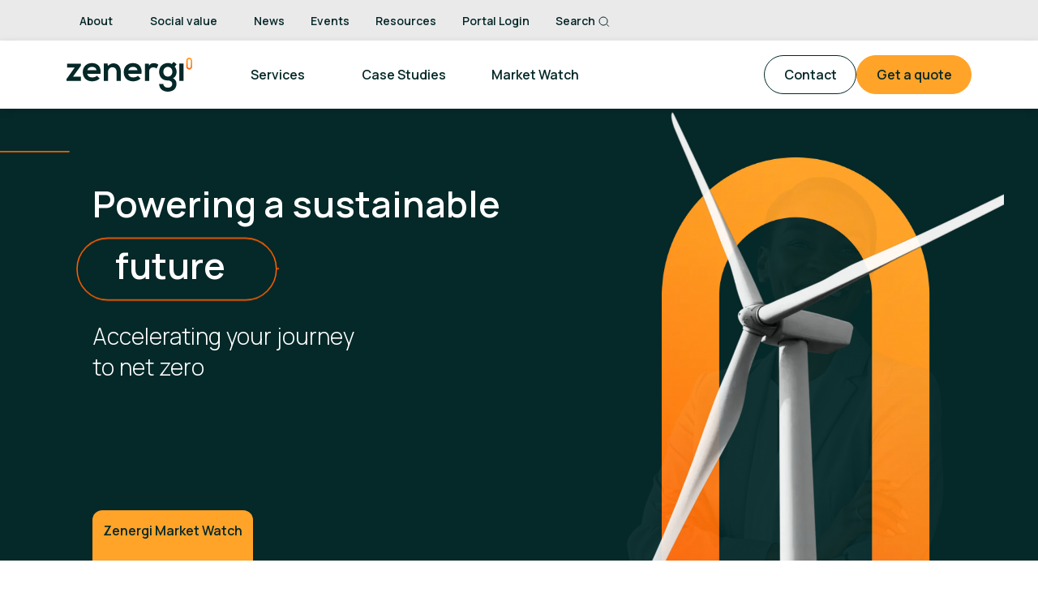

--- FILE ---
content_type: text/html; charset=UTF-8
request_url: https://zenergi.co.uk/
body_size: 40097
content:
<!DOCTYPE html>
<html lang="en-US">

<head>
    <!-- Google Tag Manager -->
    <script>
    (function(w, d, s, l, i) {
                w[l] = w[l] || [];
                w[l].push({
                    'gtm.start': new Date().getTime(),
                    event: 'gtm.js'
                });
                var f = d.getElementsByTagName(s)[0],
                    j = d.createElement(s),
                    dl = l != 'dataLayer' ? '&l=' + l : '';
                j.async = true;
                j.src =
                    'https://www.googletagmanager.com/gtm.js?id=' + i + dl;
                f.parentNode.insertBefore(j, f);
            })(window, document, 'script', 'dataLayer', 'GTM-PZ873H8D');
    </script>

    <style>

.team-sec .service-circle .img-holder img {
    border-bottom-left-radius: 500px;
    border-bottom-right-radius: 500px;
}

.imgbgbrick>.img-floater {
    height: 100%;
    width: 100%;
    object-fit: cover;
}
.meeting-sec div > ul:not(.meeting-list), .meeting-sec ul:not(.meeting-list) li {
    list-style: disc;
}
.modal.show {
    z-index: 999999;
}
.postid-5454 nav.bottom-nav {
    display: none !important;
}
.meeting-sec div > ul:not(.meeting-list) {
    padding-left: 18px;
}
.connyb .coloured-service-rows .service-row {
    overflow: visible;
}
.meeting-sec div > ul:not(.meeting-list) li {
    margin-bottom: 8px;
}
select.hs-input {
    width: 100%;
    color: var(--charcoal);
    font-size: var(--fs-16);
    font-weight: 300;
    border-radius: 6px !important;
    padding-left: 12px;
    height: 48px;
    border: none;
    background-color: var(--white);
    width: calc(100% - 115px);
    margin-bottom: 10px;
}
.qformblock .hbspt-form {
    margin-bottom: 50px;
}
textarea.hs-input {
    height: 100px;
    margin-bottom: 10px;
}

.hs_products.hs-products.hs-fieldtype-checkbox.field.hs-form-field {
    margin-bottom: 10px;
}

li.hs-form-checkbox .hs-input {
    margin-right: 5px;
}

section.content-block > h1, section.content-block > h4, section.content-block > h6 {
    color: inherit;
}

section.content-block > h1, section.content-block > h2, section.content-block > h3, section.content-block > h4,section.content-block > h5, section.content-block > h6 {
    margin-bottom: 20px;
    line-height: 1.2;
    margin-top: 0;
}




.event-start-harness {
    padding-left: 50%;
}

.event-end-harness {
    padding-right: 50%;
}



@media(min-width:768px) {
    .hero-right.greenshape .slider-shape img.img-fluid {
        width: 100%;
        max-width: 100%;
        display: table;
        margin-left: auto;
        object-position: bottom right;
    }
    
    .greenshape .slider-shape {
        position: absolute;
        height: auto;
        height: 600px;
        width: 100vw;
        max-width: 100vw;
    }
}

section.highlights-block p{
    margin-bottom:20px;
}
.highlights-block .highlights p {
    margin-bottom:0px;
}

.casecta-content p{
    margin-bottom:20px;
    color:#fff;
    font-size: 16px;
}

.servicenavbespoke li a {
    padding: 17px 0 12px;
    border-bottom: 4px solid transparent;
}

.page .partner-sec .text-center.image-wrap>img {
    height: auto;
}

.page .partner-sec .image-wrap {
    margin-left: 0;
}


.page .partner-sec .image-holder {
    left: 0;
    right: 0;
    height: 100%;
}

.page .partner-sec .image-holder img {
    width: 100% !important;
    height: auto;
}



.single-campaign .partner-sec .text-center.image-wrap>img {
    height: 523px;
}

.single-campaign .partner-sec .image-holder img {
    height: 480px;
    width: 100% !important;
    object-fit: contain;
}

.single-campaign .partner-sec .image-holder {
    left: 50%;
    transform: translateX(-50%);
    width: 100%;
    bottom: -50px;
}
.single-campaign .partner-sec .image-wrap {
    overflow: hidden;
}

header .navbar .nav-tabs .nav-link {
    display: flex;
    flex-direction: column;
    justify-content: flex-start;
}
.coloured-service-rows .service-row {
    overflow: hidden;
}
.accordion-body > ul, .accordion-body > ul li {
    list-style: disc;
}

.accordion-body > ul {
    padding-left: 20px;
}

.accordion-body > ol {
    padding-left: 20px;
}

.accordion-body > ol, .accordion-body > ol li {
}

.accordion-body > ol, .accordion-body > ul {
    margin-bottom: 15px;
}

.accordion-body > p {
    margin-bottom: 15px;
}
.choose-sec-vid .embed-holder >div {
    position: absolute;
    height: 100%;
    padding: 0 !important;
}

.resource-box.resbok.feature-box {
    width: 100%;
}

.coloured-service-rows .service-row .img-holder img {
    border-bottom-left-radius: 15px;
}


.studie-slider2 .newstudslide button.btn.btn-contact {
    width: fit-content;
    background: #ffa329 !important;
}
.single-products .service-sec .service-circle + .text-box {
    width: 100% !important;
}
nav#navbar_top.fixed-top {
    position: fixed;
}


@media(max-width:768px) {
	nav.bottom-nav.newClass {
		display: none !important;
	}
}




@media(min-width:768px) {
	.overred-1 h3 {
    font-size: 32px;
    line-height: 36px;
}
}

@media(max-width:768px) {


.single-campaign .partner-sec .text-center.image-wrap>img {
    height: 405px;
	        object-fit: contain;
        object-position: bottom;
}
}
</style>

    <!-- End Google Tag Manager -->
    <meta charset="UTF-8">
    <meta name="viewport" content="width=device-width, initial-scale=1, shrink-to-fit=no">
    <link rel="profile" href="http://gmpg.org/xfn/11">
<link rel="stylesheet" href="https://cdnjs.cloudflare.com/ajax/libs/glightbox/3.3.1/css/glightbox.min.css" integrity="sha512-T+KoG3fbDoSnlgEXFQqwcTC9AdkFIxhBlmoaFqYaIjq2ShhNwNao9AKaLUPMfwiBPL0ScxAtc+UYbHAgvd+sjQ==" crossorigin="anonymous" referrerpolicy="no-referrer" />
    <meta name='robots' content='index, follow, max-image-preview:large, max-snippet:-1, max-video-preview:-1' />
	<style>img:is([sizes="auto" i], [sizes^="auto," i]) { contain-intrinsic-size: 3000px 1500px }</style>
	<script id="cookieyes" type="text/javascript" src="https://cdn-cookieyes.com/client_data/1089bbb62251daed84992a23/script.js"></script>
	<!-- This site is optimized with the Yoast SEO plugin v26.2 - https://yoast.com/wordpress/plugins/seo/ -->
	<title>Zenergi | Energy Consultants &amp; Sustainable Consulting Services</title>
<link crossorigin data-rocket-preconnect href="https://scripts.clarity.ms" rel="preconnect">
<link crossorigin data-rocket-preconnect href="https://snap.licdn.com" rel="preconnect">
<link crossorigin data-rocket-preconnect href="https://www.gstatic.com" rel="preconnect">
<link crossorigin data-rocket-preconnect href="https://www.clarity.ms" rel="preconnect">
<link crossorigin data-rocket-preconnect href="https://js.hs-scripts.com" rel="preconnect">
<link crossorigin data-rocket-preconnect href="https://www.googletagmanager.com" rel="preconnect">
<link crossorigin data-rocket-preconnect href="https://js-eu1.hsadspixel.net" rel="preconnect">
<link crossorigin data-rocket-preconnect href="https://js-eu1.hubspot.com" rel="preconnect">
<link crossorigin data-rocket-preconnect href="https://js-eu1.hscollectedforms.net" rel="preconnect">
<link crossorigin data-rocket-preconnect href="https://js-eu1.hs-analytics.net" rel="preconnect">
<link crossorigin data-rocket-preconnect href="https://js-eu1.hs-banner.com" rel="preconnect">
<link crossorigin data-rocket-preconnect href="https://cdnjs.cloudflare.com" rel="preconnect">
<link crossorigin data-rocket-preconnect href="https://cdn-cookieyes.com" rel="preconnect">
<link crossorigin data-rocket-preconnect href="https://static.hotjar.com" rel="preconnect">
<link crossorigin data-rocket-preconnect href="https://www.365inspiredperceptive.com" rel="preconnect">
<link crossorigin data-rocket-preconnect href="https://js-eu1.hsforms.net" rel="preconnect">
<link crossorigin data-rocket-preconnect href="https://www.google.com" rel="preconnect">
<link crossorigin data-rocket-preconnect href="https://script.hotjar.com" rel="preconnect">
<link crossorigin data-rocket-preconnect href="https://plugin.sopro.io" rel="preconnect">
<link crossorigin data-rocket-preconnect href="https://googleads.g.doubleclick.net" rel="preconnect">
<link crossorigin data-rocket-preconnect href="https://player.vimeo.com" rel="preconnect">
<link crossorigin data-rocket-preconnect href="https://cdn.jsdelivr.net" rel="preconnect">
<link crossorigin data-rocket-preconnect href="https://unpkg.com" rel="preconnect">
<link crossorigin data-rocket-preconnect href="https://js-eu1.hs-scripts.com" rel="preconnect"><link rel="preload" data-rocket-preload as="image" href="https://zenergi.co.uk/wp-content/uploads/2024/03/large_cutout_woman_grey_suit_ipad_2-945x1024.png" fetchpriority="high">
	<meta name="description" content="Zenergi offer expert advice and support for businesses working towards net zero. Explore the services of one of the top UK energy consultancies today!" />
	<link rel="canonical" href="https://zenergi.co.uk/" />
	<meta property="og:locale" content="en_US" />
	<meta property="og:type" content="website" />
	<meta property="og:title" content="Zenergi | Energy Consultants &amp; Sustainable Consulting Services" />
	<meta property="og:description" content="Zenergi offer expert advice and support for businesses working towards net zero. Explore the services of one of the top UK energy consultancies today!" />
	<meta property="og:url" content="https://zenergi.co.uk/" />
	<meta property="og:site_name" content="Zenergi" />
	<meta property="article:modified_time" content="2025-10-17T09:16:58+00:00" />
	<meta property="og:image" content="https://zenergi.co.uk/wp-content/uploads/2024/03/Powering-A-Sustainable-Future-1080-x-1080-px.png" />
	<meta property="og:image:width" content="1080" />
	<meta property="og:image:height" content="1080" />
	<meta property="og:image:type" content="image/png" />
	<meta name="twitter:card" content="summary_large_image" />
	<script type="application/ld+json" class="yoast-schema-graph">{"@context":"https://schema.org","@graph":[{"@type":"WebPage","@id":"https://zenergi.co.uk/","url":"https://zenergi.co.uk/","name":"Zenergi | Energy Consultants & Sustainable Consulting Services","isPartOf":{"@id":"https://zenergi.co.uk/#website"},"about":{"@id":"https://zenergi.co.uk/#organization"},"primaryImageOfPage":{"@id":"https://zenergi.co.uk/#primaryimage"},"image":{"@id":"https://zenergi.co.uk/#primaryimage"},"thumbnailUrl":"https://zenergi.co.uk/wp-content/uploads/2024/03/Powering-A-Sustainable-Future-1080-x-1080-px.png","datePublished":"2024-02-06T11:51:12+00:00","dateModified":"2025-10-17T09:16:58+00:00","description":"Zenergi offer expert advice and support for businesses working towards net zero. Explore the services of one of the top UK energy consultancies today!","breadcrumb":{"@id":"https://zenergi.co.uk/#breadcrumb"},"inLanguage":"en-US","potentialAction":[{"@type":"ReadAction","target":["https://zenergi.co.uk/"]}]},{"@type":"ImageObject","inLanguage":"en-US","@id":"https://zenergi.co.uk/#primaryimage","url":"https://zenergi.co.uk/wp-content/uploads/2024/03/Powering-A-Sustainable-Future-1080-x-1080-px.png","contentUrl":"https://zenergi.co.uk/wp-content/uploads/2024/03/Powering-A-Sustainable-Future-1080-x-1080-px.png","width":1080,"height":1080},{"@type":"BreadcrumbList","@id":"https://zenergi.co.uk/#breadcrumb","itemListElement":[{"@type":"ListItem","position":1,"name":"Home"}]},{"@type":"WebSite","@id":"https://zenergi.co.uk/#website","url":"https://zenergi.co.uk/","name":"Zenergi","description":"Just another WordPress site","publisher":{"@id":"https://zenergi.co.uk/#organization"},"potentialAction":[{"@type":"SearchAction","target":{"@type":"EntryPoint","urlTemplate":"https://zenergi.co.uk/?s={search_term_string}"},"query-input":{"@type":"PropertyValueSpecification","valueRequired":true,"valueName":"search_term_string"}}],"inLanguage":"en-US"},{"@type":"Organization","@id":"https://zenergi.co.uk/#organization","name":"Zenergi","url":"https://zenergi.co.uk/","logo":{"@type":"ImageObject","inLanguage":"en-US","@id":"https://zenergi.co.uk/#/schema/logo/image/","url":"https://zenergi.co.uk/wp-content/uploads/2024/02/logo.svg","contentUrl":"https://zenergi.co.uk/wp-content/uploads/2024/02/logo.svg","width":155,"height":42,"caption":"Zenergi"},"image":{"@id":"https://zenergi.co.uk/#/schema/logo/image/"}}]}</script>
	<!-- / Yoast SEO plugin. -->


<link rel='dns-prefetch' href='//js-eu1.hs-scripts.com' />
<link rel='dns-prefetch' href='//cdnjs.cloudflare.com' />

<link rel="alternate" type="application/rss+xml" title="Zenergi &raquo; Feed" href="https://zenergi.co.uk/feed/" />
<style id='wp-emoji-styles-inline-css'>

	img.wp-smiley, img.emoji {
		display: inline !important;
		border: none !important;
		box-shadow: none !important;
		height: 1em !important;
		width: 1em !important;
		margin: 0 0.07em !important;
		vertical-align: -0.1em !important;
		background: none !important;
		padding: 0 !important;
	}
</style>
<link rel='stylesheet' id='wp-block-library-css' href='https://zenergi.co.uk/wp-includes/css/dist/block-library/style.min.css?ver=6.8.3' media='all' />
<style id='classic-theme-styles-inline-css'>
/*! This file is auto-generated */
.wp-block-button__link{color:#fff;background-color:#32373c;border-radius:9999px;box-shadow:none;text-decoration:none;padding:calc(.667em + 2px) calc(1.333em + 2px);font-size:1.125em}.wp-block-file__button{background:#32373c;color:#fff;text-decoration:none}
</style>
<style id='filebird-block-filebird-gallery-style-inline-css'>
ul.filebird-block-filebird-gallery{margin:auto!important;padding:0!important;width:100%}ul.filebird-block-filebird-gallery.layout-grid{display:grid;grid-gap:20px;align-items:stretch;grid-template-columns:repeat(var(--columns),1fr);justify-items:stretch}ul.filebird-block-filebird-gallery.layout-grid li img{border:1px solid #ccc;box-shadow:2px 2px 6px 0 rgba(0,0,0,.3);height:100%;max-width:100%;-o-object-fit:cover;object-fit:cover;width:100%}ul.filebird-block-filebird-gallery.layout-masonry{-moz-column-count:var(--columns);-moz-column-gap:var(--space);column-gap:var(--space);-moz-column-width:var(--min-width);columns:var(--min-width) var(--columns);display:block;overflow:auto}ul.filebird-block-filebird-gallery.layout-masonry li{margin-bottom:var(--space)}ul.filebird-block-filebird-gallery li{list-style:none}ul.filebird-block-filebird-gallery li figure{height:100%;margin:0;padding:0;position:relative;width:100%}ul.filebird-block-filebird-gallery li figure figcaption{background:linear-gradient(0deg,rgba(0,0,0,.7),rgba(0,0,0,.3) 70%,transparent);bottom:0;box-sizing:border-box;color:#fff;font-size:.8em;margin:0;max-height:100%;overflow:auto;padding:3em .77em .7em;position:absolute;text-align:center;width:100%;z-index:2}ul.filebird-block-filebird-gallery li figure figcaption a{color:inherit}

</style>
<style id='global-styles-inline-css'>
:root{--wp--preset--aspect-ratio--square: 1;--wp--preset--aspect-ratio--4-3: 4/3;--wp--preset--aspect-ratio--3-4: 3/4;--wp--preset--aspect-ratio--3-2: 3/2;--wp--preset--aspect-ratio--2-3: 2/3;--wp--preset--aspect-ratio--16-9: 16/9;--wp--preset--aspect-ratio--9-16: 9/16;--wp--preset--color--black: #000000;--wp--preset--color--cyan-bluish-gray: #abb8c3;--wp--preset--color--white: #fff;--wp--preset--color--pale-pink: #f78da7;--wp--preset--color--vivid-red: #cf2e2e;--wp--preset--color--luminous-vivid-orange: #ff6900;--wp--preset--color--luminous-vivid-amber: #fcb900;--wp--preset--color--light-green-cyan: #7bdcb5;--wp--preset--color--vivid-green-cyan: #00d084;--wp--preset--color--pale-cyan-blue: #8ed1fc;--wp--preset--color--vivid-cyan-blue: #0693e3;--wp--preset--color--vivid-purple: #9b51e0;--wp--preset--color--blue: #0d6efd;--wp--preset--color--indigo: #6610f2;--wp--preset--color--purple: #FF5F00;--wp--preset--color--pink: #d63384;--wp--preset--color--red: #dc3545;--wp--preset--color--orange: #fd7e14;--wp--preset--color--yellow: #ffc107;--wp--preset--color--green: #198754;--wp--preset--color--teal: #20c997;--wp--preset--color--cyan: #0dcaf0;--wp--preset--color--gray: #6c757d;--wp--preset--color--gray-dark: #343a40;--wp--preset--gradient--vivid-cyan-blue-to-vivid-purple: linear-gradient(135deg,rgba(6,147,227,1) 0%,rgb(155,81,224) 100%);--wp--preset--gradient--light-green-cyan-to-vivid-green-cyan: linear-gradient(135deg,rgb(122,220,180) 0%,rgb(0,208,130) 100%);--wp--preset--gradient--luminous-vivid-amber-to-luminous-vivid-orange: linear-gradient(135deg,rgba(252,185,0,1) 0%,rgba(255,105,0,1) 100%);--wp--preset--gradient--luminous-vivid-orange-to-vivid-red: linear-gradient(135deg,rgba(255,105,0,1) 0%,rgb(207,46,46) 100%);--wp--preset--gradient--very-light-gray-to-cyan-bluish-gray: linear-gradient(135deg,rgb(238,238,238) 0%,rgb(169,184,195) 100%);--wp--preset--gradient--cool-to-warm-spectrum: linear-gradient(135deg,rgb(74,234,220) 0%,rgb(151,120,209) 20%,rgb(207,42,186) 40%,rgb(238,44,130) 60%,rgb(251,105,98) 80%,rgb(254,248,76) 100%);--wp--preset--gradient--blush-light-purple: linear-gradient(135deg,rgb(255,206,236) 0%,rgb(152,150,240) 100%);--wp--preset--gradient--blush-bordeaux: linear-gradient(135deg,rgb(254,205,165) 0%,rgb(254,45,45) 50%,rgb(107,0,62) 100%);--wp--preset--gradient--luminous-dusk: linear-gradient(135deg,rgb(255,203,112) 0%,rgb(199,81,192) 50%,rgb(65,88,208) 100%);--wp--preset--gradient--pale-ocean: linear-gradient(135deg,rgb(255,245,203) 0%,rgb(182,227,212) 50%,rgb(51,167,181) 100%);--wp--preset--gradient--electric-grass: linear-gradient(135deg,rgb(202,248,128) 0%,rgb(113,206,126) 100%);--wp--preset--gradient--midnight: linear-gradient(135deg,rgb(2,3,129) 0%,rgb(40,116,252) 100%);--wp--preset--font-size--small: 13px;--wp--preset--font-size--medium: 20px;--wp--preset--font-size--large: 36px;--wp--preset--font-size--x-large: 42px;--wp--preset--spacing--20: 0.44rem;--wp--preset--spacing--30: 0.67rem;--wp--preset--spacing--40: 1rem;--wp--preset--spacing--50: 1.5rem;--wp--preset--spacing--60: 2.25rem;--wp--preset--spacing--70: 3.38rem;--wp--preset--spacing--80: 5.06rem;--wp--preset--shadow--natural: 6px 6px 9px rgba(0, 0, 0, 0.2);--wp--preset--shadow--deep: 12px 12px 50px rgba(0, 0, 0, 0.4);--wp--preset--shadow--sharp: 6px 6px 0px rgba(0, 0, 0, 0.2);--wp--preset--shadow--outlined: 6px 6px 0px -3px rgba(255, 255, 255, 1), 6px 6px rgba(0, 0, 0, 1);--wp--preset--shadow--crisp: 6px 6px 0px rgba(0, 0, 0, 1);}:where(.is-layout-flex){gap: 0.5em;}:where(.is-layout-grid){gap: 0.5em;}body .is-layout-flex{display: flex;}.is-layout-flex{flex-wrap: wrap;align-items: center;}.is-layout-flex > :is(*, div){margin: 0;}body .is-layout-grid{display: grid;}.is-layout-grid > :is(*, div){margin: 0;}:where(.wp-block-columns.is-layout-flex){gap: 2em;}:where(.wp-block-columns.is-layout-grid){gap: 2em;}:where(.wp-block-post-template.is-layout-flex){gap: 1.25em;}:where(.wp-block-post-template.is-layout-grid){gap: 1.25em;}.has-black-color{color: var(--wp--preset--color--black) !important;}.has-cyan-bluish-gray-color{color: var(--wp--preset--color--cyan-bluish-gray) !important;}.has-white-color{color: var(--wp--preset--color--white) !important;}.has-pale-pink-color{color: var(--wp--preset--color--pale-pink) !important;}.has-vivid-red-color{color: var(--wp--preset--color--vivid-red) !important;}.has-luminous-vivid-orange-color{color: var(--wp--preset--color--luminous-vivid-orange) !important;}.has-luminous-vivid-amber-color{color: var(--wp--preset--color--luminous-vivid-amber) !important;}.has-light-green-cyan-color{color: var(--wp--preset--color--light-green-cyan) !important;}.has-vivid-green-cyan-color{color: var(--wp--preset--color--vivid-green-cyan) !important;}.has-pale-cyan-blue-color{color: var(--wp--preset--color--pale-cyan-blue) !important;}.has-vivid-cyan-blue-color{color: var(--wp--preset--color--vivid-cyan-blue) !important;}.has-vivid-purple-color{color: var(--wp--preset--color--vivid-purple) !important;}.has-black-background-color{background-color: var(--wp--preset--color--black) !important;}.has-cyan-bluish-gray-background-color{background-color: var(--wp--preset--color--cyan-bluish-gray) !important;}.has-white-background-color{background-color: var(--wp--preset--color--white) !important;}.has-pale-pink-background-color{background-color: var(--wp--preset--color--pale-pink) !important;}.has-vivid-red-background-color{background-color: var(--wp--preset--color--vivid-red) !important;}.has-luminous-vivid-orange-background-color{background-color: var(--wp--preset--color--luminous-vivid-orange) !important;}.has-luminous-vivid-amber-background-color{background-color: var(--wp--preset--color--luminous-vivid-amber) !important;}.has-light-green-cyan-background-color{background-color: var(--wp--preset--color--light-green-cyan) !important;}.has-vivid-green-cyan-background-color{background-color: var(--wp--preset--color--vivid-green-cyan) !important;}.has-pale-cyan-blue-background-color{background-color: var(--wp--preset--color--pale-cyan-blue) !important;}.has-vivid-cyan-blue-background-color{background-color: var(--wp--preset--color--vivid-cyan-blue) !important;}.has-vivid-purple-background-color{background-color: var(--wp--preset--color--vivid-purple) !important;}.has-black-border-color{border-color: var(--wp--preset--color--black) !important;}.has-cyan-bluish-gray-border-color{border-color: var(--wp--preset--color--cyan-bluish-gray) !important;}.has-white-border-color{border-color: var(--wp--preset--color--white) !important;}.has-pale-pink-border-color{border-color: var(--wp--preset--color--pale-pink) !important;}.has-vivid-red-border-color{border-color: var(--wp--preset--color--vivid-red) !important;}.has-luminous-vivid-orange-border-color{border-color: var(--wp--preset--color--luminous-vivid-orange) !important;}.has-luminous-vivid-amber-border-color{border-color: var(--wp--preset--color--luminous-vivid-amber) !important;}.has-light-green-cyan-border-color{border-color: var(--wp--preset--color--light-green-cyan) !important;}.has-vivid-green-cyan-border-color{border-color: var(--wp--preset--color--vivid-green-cyan) !important;}.has-pale-cyan-blue-border-color{border-color: var(--wp--preset--color--pale-cyan-blue) !important;}.has-vivid-cyan-blue-border-color{border-color: var(--wp--preset--color--vivid-cyan-blue) !important;}.has-vivid-purple-border-color{border-color: var(--wp--preset--color--vivid-purple) !important;}.has-vivid-cyan-blue-to-vivid-purple-gradient-background{background: var(--wp--preset--gradient--vivid-cyan-blue-to-vivid-purple) !important;}.has-light-green-cyan-to-vivid-green-cyan-gradient-background{background: var(--wp--preset--gradient--light-green-cyan-to-vivid-green-cyan) !important;}.has-luminous-vivid-amber-to-luminous-vivid-orange-gradient-background{background: var(--wp--preset--gradient--luminous-vivid-amber-to-luminous-vivid-orange) !important;}.has-luminous-vivid-orange-to-vivid-red-gradient-background{background: var(--wp--preset--gradient--luminous-vivid-orange-to-vivid-red) !important;}.has-very-light-gray-to-cyan-bluish-gray-gradient-background{background: var(--wp--preset--gradient--very-light-gray-to-cyan-bluish-gray) !important;}.has-cool-to-warm-spectrum-gradient-background{background: var(--wp--preset--gradient--cool-to-warm-spectrum) !important;}.has-blush-light-purple-gradient-background{background: var(--wp--preset--gradient--blush-light-purple) !important;}.has-blush-bordeaux-gradient-background{background: var(--wp--preset--gradient--blush-bordeaux) !important;}.has-luminous-dusk-gradient-background{background: var(--wp--preset--gradient--luminous-dusk) !important;}.has-pale-ocean-gradient-background{background: var(--wp--preset--gradient--pale-ocean) !important;}.has-electric-grass-gradient-background{background: var(--wp--preset--gradient--electric-grass) !important;}.has-midnight-gradient-background{background: var(--wp--preset--gradient--midnight) !important;}.has-small-font-size{font-size: var(--wp--preset--font-size--small) !important;}.has-medium-font-size{font-size: var(--wp--preset--font-size--medium) !important;}.has-large-font-size{font-size: var(--wp--preset--font-size--large) !important;}.has-x-large-font-size{font-size: var(--wp--preset--font-size--x-large) !important;}
:where(.wp-block-post-template.is-layout-flex){gap: 1.25em;}:where(.wp-block-post-template.is-layout-grid){gap: 1.25em;}
:where(.wp-block-columns.is-layout-flex){gap: 2em;}:where(.wp-block-columns.is-layout-grid){gap: 2em;}
:root :where(.wp-block-pullquote){font-size: 1.5em;line-height: 1.6;}
</style>
<link rel='stylesheet' id='slick-css-css' href='https://zenergi.co.uk/wp-content/themes/understrap-child-main/src/sass/assets/slick.css?ver=6.8.3' media='all' />
<link rel='stylesheet' id='slick-theme-css-css' href='https://zenergi.co.uk/wp-content/cache/background-css/1/zenergi.co.uk/wp-content/themes/understrap-child-main/src/sass/assets/slick-theme.css?ver=6.8.3&wpr_t=1763582236' media='all' />
<link rel='stylesheet' id='child-understrap-styles-css' href='https://zenergi.co.uk/wp-content/cache/background-css/1/zenergi.co.uk/wp-content/themes/understrap-child-main/css/child-theme.min.css?ver=4.5.99.1763130095&wpr_t=1763582236' media='all' />
<script src="https://zenergi.co.uk/wp-includes/js/jquery/jquery.min.js?ver=3.7.1" id="jquery-core-js"></script>
<script src="https://zenergi.co.uk/wp-includes/js/jquery/jquery-migrate.min.js?ver=3.4.1" id="jquery-migrate-js"></script>
<link rel="https://api.w.org/" href="https://zenergi.co.uk/wp-json/" /><link rel="alternate" title="JSON" type="application/json" href="https://zenergi.co.uk/wp-json/wp/v2/pages/2" /><link rel="EditURI" type="application/rsd+xml" title="RSD" href="https://zenergi.co.uk/xmlrpc.php?rsd" />
<meta name="generator" content="WordPress 6.8.3" />
<link rel='shortlink' href='https://zenergi.co.uk/' />
<link rel="alternate" title="oEmbed (JSON)" type="application/json+oembed" href="https://zenergi.co.uk/wp-json/oembed/1.0/embed?url=https%3A%2F%2Fzenergi.co.uk%2F" />
<link rel="alternate" title="oEmbed (XML)" type="text/xml+oembed" href="https://zenergi.co.uk/wp-json/oembed/1.0/embed?url=https%3A%2F%2Fzenergi.co.uk%2F&#038;format=xml" />
<!-- Hotjar Tracking Code for https://zenergi.co.uk/ -->
<script>
    (function(h,o,t,j,a,r){
        h.hj=h.hj||function(){(h.hj.q=h.hj.q||[]).push(arguments)};
        h._hjSettings={hjid:5115037,hjsv:6};
        a=o.getElementsByTagName('head')[0];
        r=o.createElement('script');r.async=1;
        r.src=t+h._hjSettings.hjid+j+h._hjSettings.hjsv;
        a.appendChild(r);
    })(window,document,'https://static.hotjar.com/c/hotjar-','.js?sv=');
</script>

<script type="text/javascript" src="https://www.365inspiredperceptive.com/js/797231.js" ></script>
<noscript><img src="https://www.365inspiredperceptive.com/797231.png" style="display:none;" /></noscript>			<!-- DO NOT COPY THIS SNIPPET! Start of Page Analytics Tracking for HubSpot WordPress plugin v11.3.21-->
			<script class="hsq-set-content-id" data-content-id="standard-page">
				var _hsq = _hsq || [];
				_hsq.push(["setContentType", "standard-page"]);
			</script>
			<!-- DO NOT COPY THIS SNIPPET! End of Page Analytics Tracking for HubSpot WordPress plugin -->
			<meta name="mobile-web-app-capable" content="yes">
<meta name="apple-mobile-web-app-capable" content="yes">
<meta name="apple-mobile-web-app-title" content="Zenergi - Just another WordPress site">
<link rel="icon" href="https://zenergi.co.uk/wp-content/uploads/2024/03/cropped-Favicon-32x32.png" sizes="32x32" />
<link rel="icon" href="https://zenergi.co.uk/wp-content/uploads/2024/03/cropped-Favicon-192x192.png" sizes="192x192" />
<link rel="apple-touch-icon" href="https://zenergi.co.uk/wp-content/uploads/2024/03/cropped-Favicon-180x180.png" />
<meta name="msapplication-TileImage" content="https://zenergi.co.uk/wp-content/uploads/2024/03/cropped-Favicon-270x270.png" />
		<style id="wp-custom-css">
			
.team-sec .service-circle .img-holder img {
    border-bottom-left-radius: 500px;
    border-bottom-right-radius: 500px;
}

.imgbgbrick>.img-floater {
    height: 100%;
    width: 100%;
    object-fit: cover;
}
.meeting-sec div > ul:not(.meeting-list), .meeting-sec ul:not(.meeting-list) li {
    list-style: disc;
}
.modal.show {
    z-index: 999999;
}
.postid-5454 nav.bottom-nav {
    display: none !important;
}
.meeting-sec div > ul:not(.meeting-list) {
    padding-left: 18px;
}
.connyb .coloured-service-rows .service-row {
    overflow: visible;
}
.meeting-sec div > ul:not(.meeting-list) li {
    margin-bottom: 8px;
}
select.hs-input {
    width: 100%;
    color: var(--charcoal);
    font-size: var(--fs-16);
    font-weight: 300;
    border-radius: 6px !important;
    padding-left: 12px;
    height: 48px;
    border: none;
    background-color: var(--white);
    width: calc(100% - 115px);
    margin-bottom: 10px;
}
.qformblock .hbspt-form {
    margin-bottom: 50px;
}
textarea.hs-input {
    height: 100px;
    margin-bottom: 10px;
}

.hs_products.hs-products.hs-fieldtype-checkbox.field.hs-form-field {
    margin-bottom: 10px;
}

li.hs-form-checkbox .hs-input {
    margin-right: 5px;
}

section.content-block > h1, section.content-block > h4, section.content-block > h6 {
    color: inherit;
}

section.content-block > h1, section.content-block > h2, section.content-block > h3, section.content-block > h4,section.content-block > h5, section.content-block > h6 {
    margin-bottom: 20px;
    line-height: 1.2;
    margin-top: 0;
}
@media(min-width:768px) {
    .hero-right.greenshape .slider-shape img.img-fluid {
        width: 100%;
        max-width: 100%;
        display: table;
        margin-left: auto;
        object-position: bottom right;
    }
    
    .greenshape .slider-shape {
        position: absolute;
        height: auto;
        height: 600px;
        width: 100vw;
        max-width: 100vw;
    }
}

section.highlights-block p{
    margin-bottom:20px;
}
.highlights-block .highlights p {
    margin-bottom:0px;
}

.casecta-content p{
    margin-bottom:20px;
    color:#fff;
    font-size: 16px;
}





.page .partner-sec .text-center.image-wrap>img {
    height: auto;
}

.page .partner-sec .image-wrap {
    margin-left: 0;
}


.page .partner-sec .image-holder {
    left: 0;
    right: 0;
    height: 100%;
}

.page .partner-sec .image-holder img {
    width: 100% !important;
    height: auto;
}



.single-campaign .partner-sec .text-center.image-wrap>img {
    height: 523px;
}

.single-campaign .partner-sec .image-holder img {
    height: 480px;
    width: 100% !important;
    object-fit: contain;
}

.single-campaign .partner-sec .image-holder {
    left: 50%;
    transform: translateX(-50%);
    width: 100%;
    bottom: -50px;
}
.single-campaign .partner-sec .image-wrap {
    overflow: hidden;
}

header .navbar .nav-tabs .nav-link {
    display: flex;
    flex-direction: column;
    justify-content: flex-start;
}
.coloured-service-rows .service-row {
    overflow: hidden;
}
.accordion-body > ul, .accordion-body > ul li {
    list-style: disc;
}

.accordion-body > ul {
    padding-left: 20px;
}

.accordion-body > ol {
    padding-left: 20px;
}

.accordion-body > ol, .accordion-body > ol li {
}

.accordion-body > ol, .accordion-body > ul {
    margin-bottom: 15px;
}

.accordion-body > p {
    margin-bottom: 15px;
}
.choose-sec-vid .embed-holder >div {
    position: absolute;
    height: 100%;
    padding: 0 !important;
}

.resource-box.resbok.feature-box {
    width: 100%;
}

.coloured-service-rows .service-row .img-holder img {
    border-bottom-left-radius: 15px;
}


sub, sup {
    font-size: 65% !important;
}

nav#navbar_top.fixed-top {
    position: fixed;
}


@media(max-width:768px) {
	nav.bottom-nav.newClass {
		display: none !important;
	}
	.service-box .text-box p {
    max-width: 100%;
}
}

.statsrow .statnum {
    white-space: nowrap;
}
#partner_pledge.partner-sec .image-holder {
    left: 0px;
    top: 0px;
}
#partner_pledge.partner-sec .image-holder {transform: none !important; bottom:0px;}
.lpcontent p {
    margin-bottom: 10px;
}

.lpcontent p:last-of-type {
    margin-bottom: 0px;
}

@media(min-width:992px) {
	.statrow+.vertical-cards {
    margin-top: 80px;
}

.journey-sec {
    padding: 0;
    margin: 125px 0 139px;
}

.report-sec {
    margin: 120px 0;
}

.service-sec {
    padding: 0;
    margin: 102px 0 96px;
}

.journey-sec.pb-md-4 {
    margin-bottom: 0;
}
}
.service-slider .swiper-wrapper {
    display: flex;
}

.service-slider .swiper-wrapper .swiper-slide {
    height: auto;
    display: flex;
}

.service-slider .swiper-wrapper .swiper-slide .service-box {
    width: 100%;
}

@media(max-width:580px) {
	section.hero-sec-services.hero-sec .hero-right {
    min-height: 308px;
    display: flex;
    flex-direction: column;
    justify-content: end;
}
}

@media(min-width:768px) {
	.overred-1 h3 {
    font-size: 32px;
    line-height: 36px;
}
}

@media(max-width:768px) {


.single-campaign .partner-sec .text-center.image-wrap>img {
    height: 405px;
	        object-fit: contain;
        object-position: bottom;
}
}		</style>
		<noscript><style id="rocket-lazyload-nojs-css">.rll-youtube-player, [data-lazy-src]{display:none !important;}</style></noscript>    <script charset="utf-8" type="text/javascript" src="//js-eu1.hsforms.net/forms/embed/v2.js"></script>
<style id="rocket-lazyrender-inline-css">[data-wpr-lazyrender] {content-visibility: auto;}</style><style id="wpr-lazyload-bg-container"></style><style id="wpr-lazyload-bg-exclusion"></style>
<noscript>
<style id="wpr-lazyload-bg-nostyle">.slick-loading .slick-list{--wpr-bg-b11c84c6-1a8e-40b9-83b4-64cc0f7a08d8: url('https://zenergi.co.uk/wp-content/themes/understrap-child-main/src/sass/assets/ajax-loader.gif');}header .dropdown-toggle::after{--wpr-bg-91fe6ed6-3f48-4cbb-a0f0-e7a4830b5074: url('https://zenergi.co.uk/wp-content/themes/understrap-child-main/images/dropdown.svg');}.accordion-button::after{--wpr-bg-84f12305-a8f5-4d11-9df8-298ae370f9b6: url('https://zenergi.co.uk/wp-content/themes/understrap-child-main/images/arrow.svg');}.accordion-button:not(.collapsed)::after{--wpr-bg-b319f596-1bb1-487e-8eeb-c7c0220ae1cf: url('https://zenergi.co.uk/wp-content/themes/understrap-child-main/images/arrow.svg');}.resource-box{--wpr-bg-da19bd50-e217-4974-a376-4fc1acc96a6c: url('https://zenergi.co.uk/wp-content/themes/understrap-child-main/images/card-1.png');}.resource-box.feature-box2{--wpr-bg-9dcb5056-6438-4190-9bcf-17fde9ab4cc8: url('https://zenergi.co.uk/wp-content/themes/understrap-child-main/images/resources-light.png');}.btn-close{--wpr-bg-cd7e7e66-507b-4dd0-8e1c-13ffd1ca7946: url('https://zenergi.co.uk/wp-content/themes/understrap-child-main/images/cross.svg');}</style>
</noscript>
<script type="application/javascript">const rocket_pairs = [{"selector":".slick-loading .slick-list","style":".slick-loading .slick-list{--wpr-bg-b11c84c6-1a8e-40b9-83b4-64cc0f7a08d8: url('https:\/\/zenergi.co.uk\/wp-content\/themes\/understrap-child-main\/src\/sass\/assets\/ajax-loader.gif');}","hash":"b11c84c6-1a8e-40b9-83b4-64cc0f7a08d8","url":"https:\/\/zenergi.co.uk\/wp-content\/themes\/understrap-child-main\/src\/sass\/assets\/ajax-loader.gif"},{"selector":"header .dropdown-toggle","style":"header .dropdown-toggle::after{--wpr-bg-91fe6ed6-3f48-4cbb-a0f0-e7a4830b5074: url('https:\/\/zenergi.co.uk\/wp-content\/themes\/understrap-child-main\/images\/dropdown.svg');}","hash":"91fe6ed6-3f48-4cbb-a0f0-e7a4830b5074","url":"https:\/\/zenergi.co.uk\/wp-content\/themes\/understrap-child-main\/images\/dropdown.svg"},{"selector":".accordion-button","style":".accordion-button::after{--wpr-bg-84f12305-a8f5-4d11-9df8-298ae370f9b6: url('https:\/\/zenergi.co.uk\/wp-content\/themes\/understrap-child-main\/images\/arrow.svg');}","hash":"84f12305-a8f5-4d11-9df8-298ae370f9b6","url":"https:\/\/zenergi.co.uk\/wp-content\/themes\/understrap-child-main\/images\/arrow.svg"},{"selector":".accordion-button:not(.collapsed)","style":".accordion-button:not(.collapsed)::after{--wpr-bg-b319f596-1bb1-487e-8eeb-c7c0220ae1cf: url('https:\/\/zenergi.co.uk\/wp-content\/themes\/understrap-child-main\/images\/arrow.svg');}","hash":"b319f596-1bb1-487e-8eeb-c7c0220ae1cf","url":"https:\/\/zenergi.co.uk\/wp-content\/themes\/understrap-child-main\/images\/arrow.svg"},{"selector":".resource-box","style":".resource-box{--wpr-bg-da19bd50-e217-4974-a376-4fc1acc96a6c: url('https:\/\/zenergi.co.uk\/wp-content\/themes\/understrap-child-main\/images\/card-1.png');}","hash":"da19bd50-e217-4974-a376-4fc1acc96a6c","url":"https:\/\/zenergi.co.uk\/wp-content\/themes\/understrap-child-main\/images\/card-1.png"},{"selector":".resource-box.feature-box2","style":".resource-box.feature-box2{--wpr-bg-9dcb5056-6438-4190-9bcf-17fde9ab4cc8: url('https:\/\/zenergi.co.uk\/wp-content\/themes\/understrap-child-main\/images\/resources-light.png');}","hash":"9dcb5056-6438-4190-9bcf-17fde9ab4cc8","url":"https:\/\/zenergi.co.uk\/wp-content\/themes\/understrap-child-main\/images\/resources-light.png"},{"selector":".btn-close","style":".btn-close{--wpr-bg-cd7e7e66-507b-4dd0-8e1c-13ffd1ca7946: url('https:\/\/zenergi.co.uk\/wp-content\/themes\/understrap-child-main\/images\/cross.svg');}","hash":"cd7e7e66-507b-4dd0-8e1c-13ffd1ca7946","url":"https:\/\/zenergi.co.uk\/wp-content\/themes\/understrap-child-main\/images\/cross.svg"}]; const rocket_excluded_pairs = [];</script><meta name="generator" content="WP Rocket 3.20.0.3" data-wpr-features="wpr_lazyload_css_bg_img wpr_lazyload_images wpr_lazyload_iframes wpr_preconnect_external_domains wpr_automatic_lazy_rendering wpr_oci wpr_image_dimensions wpr_preload_links wpr_host_fonts_locally wpr_desktop" /></head>

<body class="home wp-singular page-template-default page page-id-2 wp-custom-logo wp-embed-responsive wp-theme-understrap wp-child-theme-understrap-child-main understrap-has-sidebar" itemscope itemtype="http://schema.org/WebSite">
    <!-- Google Tag Manager (noscript) -->
    <noscript><iframe src="https://www.googletagmanager.com/ns.html?id=GTM-PZ873H8D" height="0" width="0"
            style="display:none;visibility:hidden"></iframe></noscript>
    <!-- End Google Tag Manager (noscript) -->
    


    <div  class="cookies-modal">
        <!-- Modal -->
        <div class="modal fade" id="staticBackdrop" data-bs-backdrop="static" data-bs-keyboard="false" tabindex="-1"
            aria-labelledby="staticBackdropLabel" aria-hidden="true">
            <div  class="modal-dialog modal-dialog-centered">
                <div class="modal-content">
                    <div class="modal-body">
                        <div class="img-holder">
                            <img width="155" height="42" src="https://zenergi.co.uk/wp-content/themes/understrap-child-main/images/logo.svg" alt="" class="img-fluid">
                        </div>
                        <h5>Cookie consent</h5>
                        <p>Lorem ipsum dolor sit amet, consectetur adipiscing elit, sed do eiusmod tempor incididunt ut
                            labore et dolore magna aliqua. Ut enim ad minim veniam, quis nostrud exercitation ullamco
                            laboris nisi ut aliquip ex ea commodo consequat. Duis aute irure dolor in reprehenderit in
                            voluptate velit esse </p>
                        <a href="#" class="btn btn-quote" data-bs-dismiss="modal">Accept</a>
                    </div>
                </div>
            </div>
        </div>
    </div>


    <!-- Modal -->
    <div  class="form-modal">
        <div class="modal fade disiframe" id="exampleModal2" tabindex="-1" aria-labelledby="exampleModalLabel2"
            aria-hidden="true">
            <div  class="modal-dialog modal-dialog-centered">
                <div class="modal-content">
                    <div class="modal-body">
                        <a href="#" data-bs-dismiss="modal" class="cross-icon">
                            <img width="384" height="512" src="data:image/svg+xml,%3Csvg%20xmlns='http://www.w3.org/2000/svg'%20viewBox='0%200%20384%20512'%3E%3C/svg%3E" alt="" data-lazy-src="https://zenergi.co.uk/wp-content/themes/understrap-child-main/images/cross-icon.svg"><noscript><img width="384" height="512" src="https://zenergi.co.uk/wp-content/themes/understrap-child-main/images/cross-icon.svg" alt=""></noscript>
                        </a>
                        <div class="form-box">
                            <div class="hspremessage">
                                <h5>Thanks for your interest!</h5>
                                <p>Simply fill out the form below and one of our team <br> will be in touch shortly</p>
                            </div>

                            <script>
                            hbspt.forms.create({
                                region: "eu1",
                                portalId: "143539309",
                                formId: "aa93e0b6-7ed4-48e3-ab39-01f18b88db6e"
                            });
                            </script>
                        </div>
                    </div>
                </div>
            </div>
        </div>
    </div>







    



    







    <div  class="site" id="page">





        <header >










            
                        <div  class="top-nav">
                <div  class="container">
                    <div class="row">
                        <div class="col-md-12">
                            <ul class="top-nav-list">
                                                                <li class="dropdown">
                                                                        <a class="nav-list dropdown-toggle"
                                        id="navbarDropdownMenuLink31"
                                        role="button" data-bs-toggle="dropdown" aria-expanded="false"                                        href="https://zenergi.co.uk/about-with-team/"
                                        target="_self">About</a>
                                    
                                                                        <ul class="dropdown-menu" aria-labelledby="navbarDropdownMenuLink31">
                                                                                <li>
                                                                                        <a class="dropdown-item" href="https://zenergi.co.uk/our-customers/"
                                                target="_self">
                                                Our customers                                                                                            </a>
                                                                                    </li>
                                                                                <li>
                                                                                        <a class="dropdown-item" href="https://zenergi.co.uk/about-with-team/"
                                                target="_self">
                                                About us                                                                                            </a>
                                                                                    </li>
                                                                                <li>
                                                                                        <a class="dropdown-item" href="https://zenergi.pinpointhq.com/"
                                                target="_blank">
                                                Careers                                                                                            </a>
                                                                                    </li>
                                                                            </ul>
                                                                    </li>
                                                                <li class="dropdown">
                                                                        <a class="nav-list dropdown-toggle"
                                        id="navbarDropdownMenuLink32"
                                        role="button" data-bs-toggle="dropdown" aria-expanded="false"                                        href="/social-values/"
                                        target="_self">Social value</a>
                                    
                                                                        <ul class="dropdown-menu" aria-labelledby="navbarDropdownMenuLink32">
                                                                                <li>
                                                                                        <a class="dropdown-item" href="/social-values/"
                                                target="_self">
                                                About social value                                                                                            </a>
                                                                                    </li>
                                                                                <li>
                                                                                        <a class="dropdown-item" href="/social-values/people/"
                                                target="_self">
                                                People                                                                                            </a>
                                                                                    </li>
                                                                                <li>
                                                                                        <a class="dropdown-item" href="/social-values/planet/"
                                                target="_self">
                                                Planet                                                                                            </a>
                                                                                    </li>
                                                                                <li>
                                                                                        <a class="dropdown-item" href="/social-values/community/"
                                                target="_self">
                                                Community                                                                                            </a>
                                                                                    </li>
                                                                                <li>
                                                                                        <a class="dropdown-item" href="/social-values/customer/"
                                                target="_self">
                                                Customers                                                                                            </a>
                                                                                    </li>
                                                                            </ul>
                                                                    </li>
                                                                <li class="">
                                                                        <a class="nav-list "
                                        id="navbarDropdownMenuLink33"
                                                                                href="/news/"
                                        target="_self">News</a>
                                    
                                                                    </li>
                                                                <li class="">
                                                                        <a class="nav-list "
                                        id="navbarDropdownMenuLink34"
                                                                                href="/events/"
                                        target="_self">Events</a>
                                    
                                                                    </li>
                                                                <li class="">
                                                                        <a class="nav-list "
                                        id="navbarDropdownMenuLink35"
                                                                                href="/resources/"
                                        target="_self">Resources</a>
                                    
                                                                    </li>
                                                                <li class="">
                                                                        <a class="nav-list "
                                        id="navbarDropdownMenuLink36"
                                                                                href="https://portal.zenergi.co.uk/"
                                        target="_blank">Portal Login</a>
                                    
                                                                    </li>
                                
                                <li>
                                    <a href="#" data-bs-toggle="offcanvas" class="nav-list"
                                        data-bs-target="#offcanvasTop" aria-controls="offcanvasTop"><span>Search</span>

                                        <svg class="minisearch" width="32" height="32" viewBox="0 0 32 32" fill="none"
                                            xmlns="http://www.w3.org/2000/svg">
                                            <circle cx="14.0798" cy="14.0798" r="10.0798" stroke="#052828"
                                                stroke-width="2" stroke-linejoin="round" />
                                            <line x1="21.9884" y1="21.5322" x2="27.7482" y2="27.292" stroke="#052828"
                                                stroke-width="2" stroke-linejoin="round" />
                                        </svg>



                                    </a>
                                </li>
                            </ul>
                        </div>
                    </div>
                </div>
            </div>
            


            <nav class="navbar navbar-expand-lg d-none d-lg-block" id="navbar_top">
                <div class="container">

                                        <a class="navbar-brand" href="/"><img width="155" height="42" src="https://zenergi.co.uk/wp-content/themes/understrap-child-main/images/logo.svg"
                            alt="Zenergi" class="img-fluid">
                    </a>
                    
                                        <button class="navbar-toggler" type="button" data-bs-toggle="collapse" data-bs-target="#navbarNav"
                        aria-controls="navbarNav" aria-expanded="false" aria-label="Toggle navigation">
                        <span class="navbar-toggler-icon"><img width="36" height="48"
                                src="data:image/svg+xml,%3Csvg%20xmlns='http://www.w3.org/2000/svg'%20viewBox='0%200%2036%2048'%3E%3C/svg%3E" alt=""
                                class="img-fluid" data-lazy-src="https://zenergi.co.uk/wp-content/themes/understrap-child-main/images/navigation-icon.svg"><noscript><img width="36" height="48"
                                src="https://zenergi.co.uk/wp-content/themes/understrap-child-main/images/navigation-icon.svg" alt=""
                                class="img-fluid"></noscript></span>
                    </button>



                    <div class="collapse navbar-collapse" id="navbarNav">
                                                <ul class="navbar-nav">
                                                        <li class="nav-item dropdown">
                                                                <a id="navbarDropdownMenuLink1"
                                    class="nav-link dropdown-toggle"
                                    role="button" data-bs-toggle="dropdown" aria-expanded="false"                                    href="/"
                                    target="_self">Services</a>
                                







                                                                <ul class="dropdown-menu" aria-labelledby="navbarDropdownMenuLink1">
                                    <li>


                                        <!-- tabs -->
                                        <ul class="nav nav-tabs" id="myTab" role="tablist">
                                                                                        <li class="" role="presentation">
                                                <button data-url="/services/comply/" class="nav-link active"
                                                    id="home-tab1" data-bs-toggle="tab"
                                                    data-bs-target="#home1" type="button" role="tab"
                                                    aria-controls="home1"
                                                    aria-selected="true">
                                                                                                        Comply                                                    
                                                                                                        <span>Fulfil your regulatory obligations and safeguard your future operations.</span>
                                                                                                    </button>
                                            </li>
                                                                                        <li class="" role="presentation">
                                                <button data-url="/services/deliver/" class="nav-link "
                                                    id="home-tab2" data-bs-toggle="tab"
                                                    data-bs-target="#home2" type="button" role="tab"
                                                    aria-controls="home2"
                                                    aria-selected="false">
                                                                                                        Deliver                                                    
                                                                                                        <span>Optimise your utility usage, minimise environmental impact and achieve net zero.</span>
                                                                                                    </button>
                                            </li>
                                                                                        <li class="" role="presentation">
                                                <button data-url="/services/buy/" class="nav-link "
                                                    id="home-tab3" data-bs-toggle="tab"
                                                    data-bs-target="#home3" type="button" role="tab"
                                                    aria-controls="home3"
                                                    aria-selected="false">
                                                                                                        Buy                                                    
                                                                                                        <span>Take control of utility costs and improve efficiency.</span>
                                                                                                    </button>
                                            </li>
                                                                                        <li class="" role="presentation">
                                                <button data-url="/services/net-zero/" class="nav-link "
                                                    id="home-tab4" data-bs-toggle="tab"
                                                    data-bs-target="#home4" type="button" role="tab"
                                                    aria-controls="home4"
                                                    aria-selected="false">
                                                                                                        Net zero                                                    
                                                                                                        <span>Protect our world to secure our future.</span>
                                                                                                    </button>
                                            </li>
                                                                                    </ul>
                                        <!-- tabs -->


                                        <!-- tabs content -->
                                        <div class="tab-content" id="myTabContent">
                                                                                                                                    <div class="tab-pane show active fade"
                                                id="home1" role="tabpanel"
                                                aria-labelledby="home-tab1">
                                               
                                                                                            <div class="tab-inner-wrap">
                                                    <div class="tab-inner-wrapper">
                                                                                        
                                                                                                            <div class="tab-inner">

                                                    <div class="megamenu-title">Products/Services</div>
                                                    <ul class="row">
                                                                                                                                                                        <li class="col-md-6">
                                                                                                                                                    
                                                            <a href="/products/display-energy-certificate/"
                                                                target="_self">
                                                                <span>Display Energy Certificates</span>
                                                                <svg width="12" height="12" viewBox="0 0 12 12"
                                                                    fill="none" xmlns="http://www.w3.org/2000/svg">
                                                                    <path
                                                                        d="M7.21457 9.40957C7.11957 9.40957 7.02457 9.37457 6.94957 9.29957C6.80457 9.15457 6.80457 8.91457 6.94957 8.76957L9.71957 5.99957L6.94957 3.22957C6.80457 3.08457 6.80457 2.84457 6.94957 2.69957C7.09457 2.55457 7.33457 2.55457 7.47957 2.69957L10.5146 5.73457C10.6596 5.87957 10.6596 6.11957 10.5146 6.26457L7.47957 9.29957C7.40457 9.37457 7.30957 9.40957 7.21457 9.40957Z"
                                                                        fill="#052828" />
                                                                    <path
                                                                        d="M10.165 6.375H1.75C1.545 6.375 1.375 6.205 1.375 6C1.375 5.795 1.545 5.625 1.75 5.625H10.165C10.37 5.625 10.54 5.795 10.54 6C10.54 6.205 10.37 6.375 10.165 6.375Z"
                                                                        fill="#052828" />
                                                                </svg>
                                                            </a>
                                                                                                                    </li>
                                                                                                                <li class="col-md-6">
                                                                                                                                                    
                                                            <a href="/products/energy-savings-opportunity-scheme/"
                                                                target="_self">
                                                                <span>Energy Savings Opportunity Scheme</span>
                                                                <svg width="12" height="12" viewBox="0 0 12 12"
                                                                    fill="none" xmlns="http://www.w3.org/2000/svg">
                                                                    <path
                                                                        d="M7.21457 9.40957C7.11957 9.40957 7.02457 9.37457 6.94957 9.29957C6.80457 9.15457 6.80457 8.91457 6.94957 8.76957L9.71957 5.99957L6.94957 3.22957C6.80457 3.08457 6.80457 2.84457 6.94957 2.69957C7.09457 2.55457 7.33457 2.55457 7.47957 2.69957L10.5146 5.73457C10.6596 5.87957 10.6596 6.11957 10.5146 6.26457L7.47957 9.29957C7.40457 9.37457 7.30957 9.40957 7.21457 9.40957Z"
                                                                        fill="#052828" />
                                                                    <path
                                                                        d="M10.165 6.375H1.75C1.545 6.375 1.375 6.205 1.375 6C1.375 5.795 1.545 5.625 1.75 5.625H10.165C10.37 5.625 10.54 5.795 10.54 6C10.54 6.205 10.37 6.375 10.165 6.375Z"
                                                                        fill="#052828" />
                                                                </svg>
                                                            </a>
                                                                                                                    </li>
                                                                                                                <li class="col-md-6">
                                                                                                                                                    
                                                            <a href="/products/streamlined-energy-and-carbon-reporting/"
                                                                target="_self">
                                                                <span>Streamlined Energy and Carbon Reporting</span>
                                                                <svg width="12" height="12" viewBox="0 0 12 12"
                                                                    fill="none" xmlns="http://www.w3.org/2000/svg">
                                                                    <path
                                                                        d="M7.21457 9.40957C7.11957 9.40957 7.02457 9.37457 6.94957 9.29957C6.80457 9.15457 6.80457 8.91457 6.94957 8.76957L9.71957 5.99957L6.94957 3.22957C6.80457 3.08457 6.80457 2.84457 6.94957 2.69957C7.09457 2.55457 7.33457 2.55457 7.47957 2.69957L10.5146 5.73457C10.6596 5.87957 10.6596 6.11957 10.5146 6.26457L7.47957 9.29957C7.40457 9.37457 7.30957 9.40957 7.21457 9.40957Z"
                                                                        fill="#052828" />
                                                                    <path
                                                                        d="M10.165 6.375H1.75C1.545 6.375 1.375 6.205 1.375 6C1.375 5.795 1.545 5.625 1.75 5.625H10.165C10.37 5.625 10.54 5.795 10.54 6C10.54 6.205 10.37 6.375 10.165 6.375Z"
                                                                        fill="#052828" />
                                                                </svg>
                                                            </a>
                                                                                                                    </li>
                                                                                                                <li class="col-md-6">
                                                                                                                                                    
                                                            <a href="/products/minimum-energy-efficiency-standards/"
                                                                target="_self">
                                                                <span>Minimum Energy Efficiency Standards</span>
                                                                <svg width="12" height="12" viewBox="0 0 12 12"
                                                                    fill="none" xmlns="http://www.w3.org/2000/svg">
                                                                    <path
                                                                        d="M7.21457 9.40957C7.11957 9.40957 7.02457 9.37457 6.94957 9.29957C6.80457 9.15457 6.80457 8.91457 6.94957 8.76957L9.71957 5.99957L6.94957 3.22957C6.80457 3.08457 6.80457 2.84457 6.94957 2.69957C7.09457 2.55457 7.33457 2.55457 7.47957 2.69957L10.5146 5.73457C10.6596 5.87957 10.6596 6.11957 10.5146 6.26457L7.47957 9.29957C7.40457 9.37457 7.30957 9.40957 7.21457 9.40957Z"
                                                                        fill="#052828" />
                                                                    <path
                                                                        d="M10.165 6.375H1.75C1.545 6.375 1.375 6.205 1.375 6C1.375 5.795 1.545 5.625 1.75 5.625H10.165C10.37 5.625 10.54 5.795 10.54 6C10.54 6.205 10.37 6.375 10.165 6.375Z"
                                                                        fill="#052828" />
                                                                </svg>
                                                            </a>
                                                                                                                    </li>
                                                                                                                <li class="col-md-6">
                                                                                                                                                    
                                                            <a href="/products/tm44-air-conditioning-inspections/"
                                                                target="_self">
                                                                <span>TM44 Air Conditioning Inspections</span>
                                                                <svg width="12" height="12" viewBox="0 0 12 12"
                                                                    fill="none" xmlns="http://www.w3.org/2000/svg">
                                                                    <path
                                                                        d="M7.21457 9.40957C7.11957 9.40957 7.02457 9.37457 6.94957 9.29957C6.80457 9.15457 6.80457 8.91457 6.94957 8.76957L9.71957 5.99957L6.94957 3.22957C6.80457 3.08457 6.80457 2.84457 6.94957 2.69957C7.09457 2.55457 7.33457 2.55457 7.47957 2.69957L10.5146 5.73457C10.6596 5.87957 10.6596 6.11957 10.5146 6.26457L7.47957 9.29957C7.40457 9.37457 7.30957 9.40957 7.21457 9.40957Z"
                                                                        fill="#052828" />
                                                                    <path
                                                                        d="M10.165 6.375H1.75C1.545 6.375 1.375 6.205 1.375 6C1.375 5.795 1.545 5.625 1.75 5.625H10.165C10.37 5.625 10.54 5.795 10.54 6C10.54 6.205 10.37 6.375 10.165 6.375Z"
                                                                        fill="#052828" />
                                                                </svg>
                                                            </a>
                                                                                                                    </li>
                                                                                                                <li class="col-md-6">
                                                                                                                                                    
                                                            <a href="/products/energy-performance-certificates/"
                                                                target="_self">
                                                                <span>Energy Performance Certificates</span>
                                                                <svg width="12" height="12" viewBox="0 0 12 12"
                                                                    fill="none" xmlns="http://www.w3.org/2000/svg">
                                                                    <path
                                                                        d="M7.21457 9.40957C7.11957 9.40957 7.02457 9.37457 6.94957 9.29957C6.80457 9.15457 6.80457 8.91457 6.94957 8.76957L9.71957 5.99957L6.94957 3.22957C6.80457 3.08457 6.80457 2.84457 6.94957 2.69957C7.09457 2.55457 7.33457 2.55457 7.47957 2.69957L10.5146 5.73457C10.6596 5.87957 10.6596 6.11957 10.5146 6.26457L7.47957 9.29957C7.40457 9.37457 7.30957 9.40957 7.21457 9.40957Z"
                                                                        fill="#052828" />
                                                                    <path
                                                                        d="M10.165 6.375H1.75C1.545 6.375 1.375 6.205 1.375 6C1.375 5.795 1.545 5.625 1.75 5.625H10.165C10.37 5.625 10.54 5.795 10.54 6C10.54 6.205 10.37 6.375 10.165 6.375Z"
                                                                        fill="#052828" />
                                                                </svg>
                                                            </a>
                                                                                                                    </li>
                                                                                                                <li class="col-md-6">
                                                                                                                                                    
                                                            <a href="https://zenergi.co.uk/products/carbon-border-adjustment-mechanism/"
                                                                target="_self">
                                                                <span>Carbon Border Adjustment Mechanism</span>
                                                                <svg width="12" height="12" viewBox="0 0 12 12"
                                                                    fill="none" xmlns="http://www.w3.org/2000/svg">
                                                                    <path
                                                                        d="M7.21457 9.40957C7.11957 9.40957 7.02457 9.37457 6.94957 9.29957C6.80457 9.15457 6.80457 8.91457 6.94957 8.76957L9.71957 5.99957L6.94957 3.22957C6.80457 3.08457 6.80457 2.84457 6.94957 2.69957C7.09457 2.55457 7.33457 2.55457 7.47957 2.69957L10.5146 5.73457C10.6596 5.87957 10.6596 6.11957 10.5146 6.26457L7.47957 9.29957C7.40457 9.37457 7.30957 9.40957 7.21457 9.40957Z"
                                                                        fill="#052828" />
                                                                    <path
                                                                        d="M10.165 6.375H1.75C1.545 6.375 1.375 6.205 1.375 6C1.375 5.795 1.545 5.625 1.75 5.625H10.165C10.37 5.625 10.54 5.795 10.54 6C10.54 6.205 10.37 6.375 10.165 6.375Z"
                                                                        fill="#052828" />
                                                                </svg>
                                                            </a>
                                                                                                                    </li>
                                                                                                                                                                    </ul>
                                                </div>
                                                                                                                                                   </div>
                                                        
                                                                                                                            <div class="main_menu_cta" style="background-color:#c6dcf5;">
                                                                    

                                                                                                                                            <h3 class="cta-heading">Download our Comply solution overview</h3>
                                                                    
                                                                                                                                            <p class="cta-description">And discover how our expert-led approach can support your journey through the complexities of carbon compliance and reporting.</p>
                                                                    
                                                                    <div class="cta_actions">

                                                                                                                                                    <a href="https://zenergi.co.uk/wp-content/uploads/2024/07/Zenergi_ServiceOverview_Comply.pdf" target="_blank" class="btn btn-quote cta-button">
                                                                            <svg xmlns="http://www.w3.org/2000/svg" width="24" height="24" viewBox="0 0 24 24" fill="none">
                                                                                <path d="M12 22.75C6.07 22.75 1.25 17.93 1.25 12C1.25 6.07 6.07 1.25 12 1.25C17.93 1.25 22.75 6.07 22.75 12C22.75 17.93 17.93 22.75 12 22.75ZM12 2.75C6.9 2.75 2.75 6.9 2.75 12C2.75 17.1 6.9 21.25 12 21.25C17.1 21.25 21.25 17.1 21.25 12C21.25 6.9 17.1 2.75 12 2.75Z" fill="#052828"></path>
                                                                                <path d="M12 15.25C11.59 15.25 11.25 14.91 11.25 14.5V8.5C11.25 8.09 11.59 7.75 12 7.75C12.41 7.75 12.75 8.09 12.75 8.5V14.5C12.75 14.91 12.41 15.25 12 15.25Z" fill="#052828"></path>
                                                                                <path d="M11.9999 16.2504C11.8099 16.2504 11.6199 16.1804 11.4699 16.0304L8.46994 13.0304C8.17994 12.7404 8.17994 12.2604 8.46994 11.9704C8.75994 11.6804 9.23994 11.6804 9.52994 11.9704L11.9999 14.4404L14.4699 11.9704C14.7599 11.6804 15.2399 11.6804 15.5299 11.9704C15.8199 12.2604 15.8199 12.7404 15.5299 13.0304L12.5299 16.0304C12.3799 16.1804 12.1899 16.2504 11.9999 16.2504Z" fill="#052828"></path>
                                                                            </svg>    
                                                                            Download                                                                                
                                                                            </a>

                                                                        
                                                                                                                                                    <div class="cta-icon">
                                                                                <img width="42" height="49" src="data:image/svg+xml,%3Csvg%20xmlns='http://www.w3.org/2000/svg'%20viewBox='0%200%2042%2049'%3E%3C/svg%3E" alt="" data-lazy-src="https://zenergi.co.uk/wp-content/uploads/2025/07/Asset-1-1.png"><noscript><img width="42" height="49" src="https://zenergi.co.uk/wp-content/uploads/2025/07/Asset-1-1.png" alt=""></noscript>
                                                                            </div>
                                                                                                                                            </div>
                                                                </div>
                                                            
                                                    </div>
                                                                                                
                                            </div>
                                            
                                                                                        <div class="tab-pane  fade"
                                                id="home2" role="tabpanel"
                                                aria-labelledby="home-tab2">
                                               
                                                                                            <div class="tab-inner-wrap">
                                                    <div class="tab-inner-wrapper">
                                                                                        
                                                                                                            <div class="tab-inner">

                                                    <div class="megamenu-title">Products/Services</div>
                                                    <ul class="row">
                                                                                                                                                                        <li class="col-md-6">
                                                                                                                                                    
                                                            <a href="/products/energy-audits/"
                                                                target="_self">
                                                                <span>Energy Audits</span>
                                                                <svg width="12" height="12" viewBox="0 0 12 12"
                                                                    fill="none" xmlns="http://www.w3.org/2000/svg">
                                                                    <path
                                                                        d="M7.21457 9.40957C7.11957 9.40957 7.02457 9.37457 6.94957 9.29957C6.80457 9.15457 6.80457 8.91457 6.94957 8.76957L9.71957 5.99957L6.94957 3.22957C6.80457 3.08457 6.80457 2.84457 6.94957 2.69957C7.09457 2.55457 7.33457 2.55457 7.47957 2.69957L10.5146 5.73457C10.6596 5.87957 10.6596 6.11957 10.5146 6.26457L7.47957 9.29957C7.40457 9.37457 7.30957 9.40957 7.21457 9.40957Z"
                                                                        fill="#052828" />
                                                                    <path
                                                                        d="M10.165 6.375H1.75C1.545 6.375 1.375 6.205 1.375 6C1.375 5.795 1.545 5.625 1.75 5.625H10.165C10.37 5.625 10.54 5.795 10.54 6C10.54 6.205 10.37 6.375 10.165 6.375Z"
                                                                        fill="#052828" />
                                                                </svg>
                                                            </a>
                                                                                                                    </li>
                                                                                                                <li class="col-md-6">
                                                                                                                                                    
                                                            <a href="/products/heat-decarbonisation-plans/"
                                                                target="_self">
                                                                <span>Heat Decarbonisation Plans</span>
                                                                <svg width="12" height="12" viewBox="0 0 12 12"
                                                                    fill="none" xmlns="http://www.w3.org/2000/svg">
                                                                    <path
                                                                        d="M7.21457 9.40957C7.11957 9.40957 7.02457 9.37457 6.94957 9.29957C6.80457 9.15457 6.80457 8.91457 6.94957 8.76957L9.71957 5.99957L6.94957 3.22957C6.80457 3.08457 6.80457 2.84457 6.94957 2.69957C7.09457 2.55457 7.33457 2.55457 7.47957 2.69957L10.5146 5.73457C10.6596 5.87957 10.6596 6.11957 10.5146 6.26457L7.47957 9.29957C7.40457 9.37457 7.30957 9.40957 7.21457 9.40957Z"
                                                                        fill="#052828" />
                                                                    <path
                                                                        d="M10.165 6.375H1.75C1.545 6.375 1.375 6.205 1.375 6C1.375 5.795 1.545 5.625 1.75 5.625H10.165C10.37 5.625 10.54 5.795 10.54 6C10.54 6.205 10.37 6.375 10.165 6.375Z"
                                                                        fill="#052828" />
                                                                </svg>
                                                            </a>
                                                                                                                    </li>
                                                                                                                <li class="col-md-6">
                                                                                                                                                    
                                                            <a href="https://zenergi.co.uk/products/non-half-hourly-meter-exchanges/"
                                                                target="_self">
                                                                <span>Non-Half-Hourly Meter Exchanges</span>
                                                                <svg width="12" height="12" viewBox="0 0 12 12"
                                                                    fill="none" xmlns="http://www.w3.org/2000/svg">
                                                                    <path
                                                                        d="M7.21457 9.40957C7.11957 9.40957 7.02457 9.37457 6.94957 9.29957C6.80457 9.15457 6.80457 8.91457 6.94957 8.76957L9.71957 5.99957L6.94957 3.22957C6.80457 3.08457 6.80457 2.84457 6.94957 2.69957C7.09457 2.55457 7.33457 2.55457 7.47957 2.69957L10.5146 5.73457C10.6596 5.87957 10.6596 6.11957 10.5146 6.26457L7.47957 9.29957C7.40457 9.37457 7.30957 9.40957 7.21457 9.40957Z"
                                                                        fill="#052828" />
                                                                    <path
                                                                        d="M10.165 6.375H1.75C1.545 6.375 1.375 6.205 1.375 6C1.375 5.795 1.545 5.625 1.75 5.625H10.165C10.37 5.625 10.54 5.795 10.54 6C10.54 6.205 10.37 6.375 10.165 6.375Z"
                                                                        fill="#052828" />
                                                                </svg>
                                                            </a>
                                                                                                                    </li>
                                                                                                                <li class="col-md-6">
                                                                                                                                                    
                                                            <a href="/products/meter-operator-and-data-collector/"
                                                                target="_self">
                                                                <span>Metering and Data Services</span>
                                                                <svg width="12" height="12" viewBox="0 0 12 12"
                                                                    fill="none" xmlns="http://www.w3.org/2000/svg">
                                                                    <path
                                                                        d="M7.21457 9.40957C7.11957 9.40957 7.02457 9.37457 6.94957 9.29957C6.80457 9.15457 6.80457 8.91457 6.94957 8.76957L9.71957 5.99957L6.94957 3.22957C6.80457 3.08457 6.80457 2.84457 6.94957 2.69957C7.09457 2.55457 7.33457 2.55457 7.47957 2.69957L10.5146 5.73457C10.6596 5.87957 10.6596 6.11957 10.5146 6.26457L7.47957 9.29957C7.40457 9.37457 7.30957 9.40957 7.21457 9.40957Z"
                                                                        fill="#052828" />
                                                                    <path
                                                                        d="M10.165 6.375H1.75C1.545 6.375 1.375 6.205 1.375 6C1.375 5.795 1.545 5.625 1.75 5.625H10.165C10.37 5.625 10.54 5.795 10.54 6C10.54 6.205 10.37 6.375 10.165 6.375Z"
                                                                        fill="#052828" />
                                                                </svg>
                                                            </a>
                                                                                                                    </li>
                                                                                                                <li class="col-md-6">
                                                                                                                                                    
                                                            <a href="https://zenergi.co.uk/products/market-wide-half-hourly-settlement/"
                                                                target="_self">
                                                                <span>Market-wide Half-Hourly Settlement</span>
                                                                <svg width="12" height="12" viewBox="0 0 12 12"
                                                                    fill="none" xmlns="http://www.w3.org/2000/svg">
                                                                    <path
                                                                        d="M7.21457 9.40957C7.11957 9.40957 7.02457 9.37457 6.94957 9.29957C6.80457 9.15457 6.80457 8.91457 6.94957 8.76957L9.71957 5.99957L6.94957 3.22957C6.80457 3.08457 6.80457 2.84457 6.94957 2.69957C7.09457 2.55457 7.33457 2.55457 7.47957 2.69957L10.5146 5.73457C10.6596 5.87957 10.6596 6.11957 10.5146 6.26457L7.47957 9.29957C7.40457 9.37457 7.30957 9.40957 7.21457 9.40957Z"
                                                                        fill="#052828" />
                                                                    <path
                                                                        d="M10.165 6.375H1.75C1.545 6.375 1.375 6.205 1.375 6C1.375 5.795 1.545 5.625 1.75 5.625H10.165C10.37 5.625 10.54 5.795 10.54 6C10.54 6.205 10.37 6.375 10.165 6.375Z"
                                                                        fill="#052828" />
                                                                </svg>
                                                            </a>
                                                                                                                    </li>
                                                                                                                <li class="col-md-6">
                                                                                                                                                    
                                                            <a href="/products/low-carbon-mechanical-and-electrical-design/"
                                                                target="_self">
                                                                <span>Mechanical and Electrical (M&amp;E) Design</span>
                                                                <svg width="12" height="12" viewBox="0 0 12 12"
                                                                    fill="none" xmlns="http://www.w3.org/2000/svg">
                                                                    <path
                                                                        d="M7.21457 9.40957C7.11957 9.40957 7.02457 9.37457 6.94957 9.29957C6.80457 9.15457 6.80457 8.91457 6.94957 8.76957L9.71957 5.99957L6.94957 3.22957C6.80457 3.08457 6.80457 2.84457 6.94957 2.69957C7.09457 2.55457 7.33457 2.55457 7.47957 2.69957L10.5146 5.73457C10.6596 5.87957 10.6596 6.11957 10.5146 6.26457L7.47957 9.29957C7.40457 9.37457 7.30957 9.40957 7.21457 9.40957Z"
                                                                        fill="#052828" />
                                                                    <path
                                                                        d="M10.165 6.375H1.75C1.545 6.375 1.375 6.205 1.375 6C1.375 5.795 1.545 5.625 1.75 5.625H10.165C10.37 5.625 10.54 5.795 10.54 6C10.54 6.205 10.37 6.375 10.165 6.375Z"
                                                                        fill="#052828" />
                                                                </svg>
                                                            </a>
                                                                                                                    </li>
                                                                                                                <li class="col-md-6">
                                                                                                                                                    
                                                            <a href="/products/solar-pv-solutions/"
                                                                target="_self">
                                                                <span>Solar PV Solutions</span>
                                                                <svg width="12" height="12" viewBox="0 0 12 12"
                                                                    fill="none" xmlns="http://www.w3.org/2000/svg">
                                                                    <path
                                                                        d="M7.21457 9.40957C7.11957 9.40957 7.02457 9.37457 6.94957 9.29957C6.80457 9.15457 6.80457 8.91457 6.94957 8.76957L9.71957 5.99957L6.94957 3.22957C6.80457 3.08457 6.80457 2.84457 6.94957 2.69957C7.09457 2.55457 7.33457 2.55457 7.47957 2.69957L10.5146 5.73457C10.6596 5.87957 10.6596 6.11957 10.5146 6.26457L7.47957 9.29957C7.40457 9.37457 7.30957 9.40957 7.21457 9.40957Z"
                                                                        fill="#052828" />
                                                                    <path
                                                                        d="M10.165 6.375H1.75C1.545 6.375 1.375 6.205 1.375 6C1.375 5.795 1.545 5.625 1.75 5.625H10.165C10.37 5.625 10.54 5.795 10.54 6C10.54 6.205 10.37 6.375 10.165 6.375Z"
                                                                        fill="#052828" />
                                                                </svg>
                                                            </a>
                                                                                                                    </li>
                                                                                                                <li class="col-md-6">
                                                                                                                                                    
                                                            <a href="/products/siteworks/"
                                                                target="_self">
                                                                <span>Siteworks</span>
                                                                <svg width="12" height="12" viewBox="0 0 12 12"
                                                                    fill="none" xmlns="http://www.w3.org/2000/svg">
                                                                    <path
                                                                        d="M7.21457 9.40957C7.11957 9.40957 7.02457 9.37457 6.94957 9.29957C6.80457 9.15457 6.80457 8.91457 6.94957 8.76957L9.71957 5.99957L6.94957 3.22957C6.80457 3.08457 6.80457 2.84457 6.94957 2.69957C7.09457 2.55457 7.33457 2.55457 7.47957 2.69957L10.5146 5.73457C10.6596 5.87957 10.6596 6.11957 10.5146 6.26457L7.47957 9.29957C7.40457 9.37457 7.30957 9.40957 7.21457 9.40957Z"
                                                                        fill="#052828" />
                                                                    <path
                                                                        d="M10.165 6.375H1.75C1.545 6.375 1.375 6.205 1.375 6C1.375 5.795 1.545 5.625 1.75 5.625H10.165C10.37 5.625 10.54 5.795 10.54 6C10.54 6.205 10.37 6.375 10.165 6.375Z"
                                                                        fill="#052828" />
                                                                </svg>
                                                            </a>
                                                                                                                    </li>
                                                                                                                <li class="col-md-6">
                                                                                                                                                    
                                                            <a href="/products/electric-vehicle-charging/"
                                                                target="_self">
                                                                <span>Electric Vehicle Charging</span>
                                                                <svg width="12" height="12" viewBox="0 0 12 12"
                                                                    fill="none" xmlns="http://www.w3.org/2000/svg">
                                                                    <path
                                                                        d="M7.21457 9.40957C7.11957 9.40957 7.02457 9.37457 6.94957 9.29957C6.80457 9.15457 6.80457 8.91457 6.94957 8.76957L9.71957 5.99957L6.94957 3.22957C6.80457 3.08457 6.80457 2.84457 6.94957 2.69957C7.09457 2.55457 7.33457 2.55457 7.47957 2.69957L10.5146 5.73457C10.6596 5.87957 10.6596 6.11957 10.5146 6.26457L7.47957 9.29957C7.40457 9.37457 7.30957 9.40957 7.21457 9.40957Z"
                                                                        fill="#052828" />
                                                                    <path
                                                                        d="M10.165 6.375H1.75C1.545 6.375 1.375 6.205 1.375 6C1.375 5.795 1.545 5.625 1.75 5.625H10.165C10.37 5.625 10.54 5.795 10.54 6C10.54 6.205 10.37 6.375 10.165 6.375Z"
                                                                        fill="#052828" />
                                                                </svg>
                                                            </a>
                                                                                                                    </li>
                                                                                                                <li class="col-md-6">
                                                                                                                                                    
                                                            <a href="/products/mechanical-and-electrical-condition-survey/"
                                                                target="_self">
                                                                <span>Mechanical and Electrical Condition Surveys</span>
                                                                <svg width="12" height="12" viewBox="0 0 12 12"
                                                                    fill="none" xmlns="http://www.w3.org/2000/svg">
                                                                    <path
                                                                        d="M7.21457 9.40957C7.11957 9.40957 7.02457 9.37457 6.94957 9.29957C6.80457 9.15457 6.80457 8.91457 6.94957 8.76957L9.71957 5.99957L6.94957 3.22957C6.80457 3.08457 6.80457 2.84457 6.94957 2.69957C7.09457 2.55457 7.33457 2.55457 7.47957 2.69957L10.5146 5.73457C10.6596 5.87957 10.6596 6.11957 10.5146 6.26457L7.47957 9.29957C7.40457 9.37457 7.30957 9.40957 7.21457 9.40957Z"
                                                                        fill="#052828" />
                                                                    <path
                                                                        d="M10.165 6.375H1.75C1.545 6.375 1.375 6.205 1.375 6C1.375 5.795 1.545 5.625 1.75 5.625H10.165C10.37 5.625 10.54 5.795 10.54 6C10.54 6.205 10.37 6.375 10.165 6.375Z"
                                                                        fill="#052828" />
                                                                </svg>
                                                            </a>
                                                                                                                    </li>
                                                                                                                <li class="col-md-6">
                                                                                                                                                    
                                                            <a href="/products/climate-change-agreements/"
                                                                target="_self">
                                                                <span>Climate Change Agreements</span>
                                                                <svg width="12" height="12" viewBox="0 0 12 12"
                                                                    fill="none" xmlns="http://www.w3.org/2000/svg">
                                                                    <path
                                                                        d="M7.21457 9.40957C7.11957 9.40957 7.02457 9.37457 6.94957 9.29957C6.80457 9.15457 6.80457 8.91457 6.94957 8.76957L9.71957 5.99957L6.94957 3.22957C6.80457 3.08457 6.80457 2.84457 6.94957 2.69957C7.09457 2.55457 7.33457 2.55457 7.47957 2.69957L10.5146 5.73457C10.6596 5.87957 10.6596 6.11957 10.5146 6.26457L7.47957 9.29957C7.40457 9.37457 7.30957 9.40957 7.21457 9.40957Z"
                                                                        fill="#052828" />
                                                                    <path
                                                                        d="M10.165 6.375H1.75C1.545 6.375 1.375 6.205 1.375 6C1.375 5.795 1.545 5.625 1.75 5.625H10.165C10.37 5.625 10.54 5.795 10.54 6C10.54 6.205 10.37 6.375 10.165 6.375Z"
                                                                        fill="#052828" />
                                                                </svg>
                                                            </a>
                                                                                                                    </li>
                                                                                                                <li class="col-md-6">
                                                                                                                                                    
                                                            <a href="/products/renewables-obligation-and-contracts-for-difference/"
                                                                target="_self">
                                                                <span>Renewables Obligation &amp; Contracts for Difference</span>
                                                                <svg width="12" height="12" viewBox="0 0 12 12"
                                                                    fill="none" xmlns="http://www.w3.org/2000/svg">
                                                                    <path
                                                                        d="M7.21457 9.40957C7.11957 9.40957 7.02457 9.37457 6.94957 9.29957C6.80457 9.15457 6.80457 8.91457 6.94957 8.76957L9.71957 5.99957L6.94957 3.22957C6.80457 3.08457 6.80457 2.84457 6.94957 2.69957C7.09457 2.55457 7.33457 2.55457 7.47957 2.69957L10.5146 5.73457C10.6596 5.87957 10.6596 6.11957 10.5146 6.26457L7.47957 9.29957C7.40457 9.37457 7.30957 9.40957 7.21457 9.40957Z"
                                                                        fill="#052828" />
                                                                    <path
                                                                        d="M10.165 6.375H1.75C1.545 6.375 1.375 6.205 1.375 6C1.375 5.795 1.545 5.625 1.75 5.625H10.165C10.37 5.625 10.54 5.795 10.54 6C10.54 6.205 10.37 6.375 10.165 6.375Z"
                                                                        fill="#052828" />
                                                                </svg>
                                                            </a>
                                                                                                                    </li>
                                                                                                                <li class="col-md-6">
                                                                                                                                                    
                                                            <a href="https://zenergi.co.uk/products/public-sector-decarbonisation-scheme/"
                                                                target="_self">
                                                                <span>Public Sector Decarbonisation Scheme</span>
                                                                <svg width="12" height="12" viewBox="0 0 12 12"
                                                                    fill="none" xmlns="http://www.w3.org/2000/svg">
                                                                    <path
                                                                        d="M7.21457 9.40957C7.11957 9.40957 7.02457 9.37457 6.94957 9.29957C6.80457 9.15457 6.80457 8.91457 6.94957 8.76957L9.71957 5.99957L6.94957 3.22957C6.80457 3.08457 6.80457 2.84457 6.94957 2.69957C7.09457 2.55457 7.33457 2.55457 7.47957 2.69957L10.5146 5.73457C10.6596 5.87957 10.6596 6.11957 10.5146 6.26457L7.47957 9.29957C7.40457 9.37457 7.30957 9.40957 7.21457 9.40957Z"
                                                                        fill="#052828" />
                                                                    <path
                                                                        d="M10.165 6.375H1.75C1.545 6.375 1.375 6.205 1.375 6C1.375 5.795 1.545 5.625 1.75 5.625H10.165C10.37 5.625 10.54 5.795 10.54 6C10.54 6.205 10.37 6.375 10.165 6.375Z"
                                                                        fill="#052828" />
                                                                </svg>
                                                            </a>
                                                                                                                    </li>
                                                                                                                <li class="col-md-6">
                                                                                                                                                    
                                                            <a href="/products/low-carbon-skills-fund/"
                                                                target="_self">
                                                                <span>Low Carbon Skills Fund</span>
                                                                <svg width="12" height="12" viewBox="0 0 12 12"
                                                                    fill="none" xmlns="http://www.w3.org/2000/svg">
                                                                    <path
                                                                        d="M7.21457 9.40957C7.11957 9.40957 7.02457 9.37457 6.94957 9.29957C6.80457 9.15457 6.80457 8.91457 6.94957 8.76957L9.71957 5.99957L6.94957 3.22957C6.80457 3.08457 6.80457 2.84457 6.94957 2.69957C7.09457 2.55457 7.33457 2.55457 7.47957 2.69957L10.5146 5.73457C10.6596 5.87957 10.6596 6.11957 10.5146 6.26457L7.47957 9.29957C7.40457 9.37457 7.30957 9.40957 7.21457 9.40957Z"
                                                                        fill="#052828" />
                                                                    <path
                                                                        d="M10.165 6.375H1.75C1.545 6.375 1.375 6.205 1.375 6C1.375 5.795 1.545 5.625 1.75 5.625H10.165C10.37 5.625 10.54 5.795 10.54 6C10.54 6.205 10.37 6.375 10.165 6.375Z"
                                                                        fill="#052828" />
                                                                </svg>
                                                            </a>
                                                                                                                    </li>
                                                                                                                                                                    </ul>
                                                </div>
                                                                                                                                                   </div>
                                                        
                                                                                                                            <div class="main_menu_cta" style="background-color:#FFE6B3;">
                                                                    

                                                                                                                                            <h3 class="cta-heading">Download our Deliver solution overview</h3>
                                                                    
                                                                                                                                            <p class="cta-description">And see how we can help you optimise energy use, reduce environmental impact, and accelerate your journey to net zero.</p>
                                                                    
                                                                    <div class="cta_actions">

                                                                                                                                                    <a href="https://zenergi.co.uk/wp-content/uploads/2024/07/Zenergi_ServiceOverview_Deliver.pdf" target="_blank" class="btn btn-quote cta-button">
                                                                            <svg xmlns="http://www.w3.org/2000/svg" width="24" height="24" viewBox="0 0 24 24" fill="none">
                                                                                <path d="M12 22.75C6.07 22.75 1.25 17.93 1.25 12C1.25 6.07 6.07 1.25 12 1.25C17.93 1.25 22.75 6.07 22.75 12C22.75 17.93 17.93 22.75 12 22.75ZM12 2.75C6.9 2.75 2.75 6.9 2.75 12C2.75 17.1 6.9 21.25 12 21.25C17.1 21.25 21.25 17.1 21.25 12C21.25 6.9 17.1 2.75 12 2.75Z" fill="#052828"></path>
                                                                                <path d="M12 15.25C11.59 15.25 11.25 14.91 11.25 14.5V8.5C11.25 8.09 11.59 7.75 12 7.75C12.41 7.75 12.75 8.09 12.75 8.5V14.5C12.75 14.91 12.41 15.25 12 15.25Z" fill="#052828"></path>
                                                                                <path d="M11.9999 16.2504C11.8099 16.2504 11.6199 16.1804 11.4699 16.0304L8.46994 13.0304C8.17994 12.7404 8.17994 12.2604 8.46994 11.9704C8.75994 11.6804 9.23994 11.6804 9.52994 11.9704L11.9999 14.4404L14.4699 11.9704C14.7599 11.6804 15.2399 11.6804 15.5299 11.9704C15.8199 12.2604 15.8199 12.7404 15.5299 13.0304L12.5299 16.0304C12.3799 16.1804 12.1899 16.2504 11.9999 16.2504Z" fill="#052828"></path>
                                                                            </svg>    
                                                                            Download                                                                                
                                                                            </a>

                                                                        
                                                                                                                                                    <div class="cta-icon">
                                                                                <img width="42" height="49" src="data:image/svg+xml,%3Csvg%20xmlns='http://www.w3.org/2000/svg'%20viewBox='0%200%2042%2049'%3E%3C/svg%3E" alt="" data-lazy-src="https://zenergi.co.uk/wp-content/uploads/2025/07/Asset-1-1.png"><noscript><img width="42" height="49" src="https://zenergi.co.uk/wp-content/uploads/2025/07/Asset-1-1.png" alt=""></noscript>
                                                                            </div>
                                                                                                                                            </div>
                                                                </div>
                                                            
                                                    </div>
                                                                                                
                                            </div>
                                            
                                                                                        <div class="tab-pane  fade"
                                                id="home3" role="tabpanel"
                                                aria-labelledby="home-tab3">
                                               
                                                                                            <div class="tab-inner-wrap">
                                                    <div class="tab-inner-wrapper">
                                                                                        
                                                                                                            <div class="tab-inner has-featured-tab">

                                                    <div class="megamenu-title">Products/Services</div>
                                                    <ul class="row">
                                                                                                                                                                        <li class="col-md-6">
                                                                                                                                                    
                                                            <a href="/products/energy-procurement/"
                                                                target="_self">
                                                                <span>Energy Procurement</span>
                                                                <svg width="12" height="12" viewBox="0 0 12 12"
                                                                    fill="none" xmlns="http://www.w3.org/2000/svg">
                                                                    <path
                                                                        d="M7.21457 9.40957C7.11957 9.40957 7.02457 9.37457 6.94957 9.29957C6.80457 9.15457 6.80457 8.91457 6.94957 8.76957L9.71957 5.99957L6.94957 3.22957C6.80457 3.08457 6.80457 2.84457 6.94957 2.69957C7.09457 2.55457 7.33457 2.55457 7.47957 2.69957L10.5146 5.73457C10.6596 5.87957 10.6596 6.11957 10.5146 6.26457L7.47957 9.29957C7.40457 9.37457 7.30957 9.40957 7.21457 9.40957Z"
                                                                        fill="#052828" />
                                                                    <path
                                                                        d="M10.165 6.375H1.75C1.545 6.375 1.375 6.205 1.375 6C1.375 5.795 1.545 5.625 1.75 5.625H10.165C10.37 5.625 10.54 5.795 10.54 6C10.54 6.205 10.37 6.375 10.165 6.375Z"
                                                                        fill="#052828" />
                                                                </svg>
                                                            </a>
                                                                                                                    </li>
                                                                                                                <li class="col-md-6">
                                                                                                                                                    
                                                            <a href="/products/water-procurement/"
                                                                target="_self">
                                                                <span>Water Procurement</span>
                                                                <svg width="12" height="12" viewBox="0 0 12 12"
                                                                    fill="none" xmlns="http://www.w3.org/2000/svg">
                                                                    <path
                                                                        d="M7.21457 9.40957C7.11957 9.40957 7.02457 9.37457 6.94957 9.29957C6.80457 9.15457 6.80457 8.91457 6.94957 8.76957L9.71957 5.99957L6.94957 3.22957C6.80457 3.08457 6.80457 2.84457 6.94957 2.69957C7.09457 2.55457 7.33457 2.55457 7.47957 2.69957L10.5146 5.73457C10.6596 5.87957 10.6596 6.11957 10.5146 6.26457L7.47957 9.29957C7.40457 9.37457 7.30957 9.40957 7.21457 9.40957Z"
                                                                        fill="#052828" />
                                                                    <path
                                                                        d="M10.165 6.375H1.75C1.545 6.375 1.375 6.205 1.375 6C1.375 5.795 1.545 5.625 1.75 5.625H10.165C10.37 5.625 10.54 5.795 10.54 6C10.54 6.205 10.37 6.375 10.165 6.375Z"
                                                                        fill="#052828" />
                                                                </svg>
                                                            </a>
                                                                                                                    </li>
                                                                                                                <li class="col-md-6">
                                                                                                                                                    
                                                            <a href="/products/bill-validation/"
                                                                target="_self">
                                                                <span>Bill Validation</span>
                                                                <svg width="12" height="12" viewBox="0 0 12 12"
                                                                    fill="none" xmlns="http://www.w3.org/2000/svg">
                                                                    <path
                                                                        d="M7.21457 9.40957C7.11957 9.40957 7.02457 9.37457 6.94957 9.29957C6.80457 9.15457 6.80457 8.91457 6.94957 8.76957L9.71957 5.99957L6.94957 3.22957C6.80457 3.08457 6.80457 2.84457 6.94957 2.69957C7.09457 2.55457 7.33457 2.55457 7.47957 2.69957L10.5146 5.73457C10.6596 5.87957 10.6596 6.11957 10.5146 6.26457L7.47957 9.29957C7.40457 9.37457 7.30957 9.40957 7.21457 9.40957Z"
                                                                        fill="#052828" />
                                                                    <path
                                                                        d="M10.165 6.375H1.75C1.545 6.375 1.375 6.205 1.375 6C1.375 5.795 1.545 5.625 1.75 5.625H10.165C10.37 5.625 10.54 5.795 10.54 6C10.54 6.205 10.37 6.375 10.165 6.375Z"
                                                                        fill="#052828" />
                                                                </svg>
                                                            </a>
                                                                                                                    </li>
                                                                                                                <li class="col-md-6">
                                                                                                                                                    
                                                            <a href="/products/telecoms/"
                                                                target="_self">
                                                                <span>Telecoms</span>
                                                                <svg width="12" height="12" viewBox="0 0 12 12"
                                                                    fill="none" xmlns="http://www.w3.org/2000/svg">
                                                                    <path
                                                                        d="M7.21457 9.40957C7.11957 9.40957 7.02457 9.37457 6.94957 9.29957C6.80457 9.15457 6.80457 8.91457 6.94957 8.76957L9.71957 5.99957L6.94957 3.22957C6.80457 3.08457 6.80457 2.84457 6.94957 2.69957C7.09457 2.55457 7.33457 2.55457 7.47957 2.69957L10.5146 5.73457C10.6596 5.87957 10.6596 6.11957 10.5146 6.26457L7.47957 9.29957C7.40457 9.37457 7.30957 9.40957 7.21457 9.40957Z"
                                                                        fill="#052828" />
                                                                    <path
                                                                        d="M10.165 6.375H1.75C1.545 6.375 1.375 6.205 1.375 6C1.375 5.795 1.545 5.625 1.75 5.625H10.165C10.37 5.625 10.54 5.795 10.54 6C10.54 6.205 10.37 6.375 10.165 6.375Z"
                                                                        fill="#052828" />
                                                                </svg>
                                                            </a>
                                                                                                                    </li>
                                                                                                                                                                    </ul>
                                                </div>
                                                                                        
                                                <div class="tab-inner featured_content">
                                                    
                                                    <div class="megamenu-title">
                                                        Featured Services</div>
                                                    <ul class="row">
                                                        
                                                                                                                                                                        <li class="col-md-6">
                                                                                                                                                    
                                                            <a href="https://zenergi.co.uk/products/energy-procurement-for-schools/"
                                                                target="_self">
                                                                <span>Energy Services for Schools and MATs</span>
                                                                <svg width="12" height="12" viewBox="0 0 12 12"
                                                                    fill="none" xmlns="http://www.w3.org/2000/svg">
                                                                    <path
                                                                        d="M7.21457 9.40957C7.11957 9.40957 7.02457 9.37457 6.94957 9.29957C6.80457 9.15457 6.80457 8.91457 6.94957 8.76957L9.71957 5.99957L6.94957 3.22957C6.80457 3.08457 6.80457 2.84457 6.94957 2.69957C7.09457 2.55457 7.33457 2.55457 7.47957 2.69957L10.5146 5.73457C10.6596 5.87957 10.6596 6.11957 10.5146 6.26457L7.47957 9.29957C7.40457 9.37457 7.30957 9.40957 7.21457 9.40957Z"
                                                                        fill="#052828" />
                                                                    <path
                                                                        d="M10.165 6.375H1.75C1.545 6.375 1.375 6.205 1.375 6C1.375 5.795 1.545 5.625 1.75 5.625H10.165C10.37 5.625 10.54 5.795 10.54 6C10.54 6.205 10.37 6.375 10.165 6.375Z"
                                                                        fill="#052828" />
                                                                </svg>
                                                            </a>
                                                                                                                    </li>
                                                                                                                <li class="col-md-6">
                                                                                                                                                    
                                                            <a href="https://zenergi.co.uk/products/independent-schools-sector/"
                                                                target="_self">
                                                                <span>Independent Schools</span>
                                                                <svg width="12" height="12" viewBox="0 0 12 12"
                                                                    fill="none" xmlns="http://www.w3.org/2000/svg">
                                                                    <path
                                                                        d="M7.21457 9.40957C7.11957 9.40957 7.02457 9.37457 6.94957 9.29957C6.80457 9.15457 6.80457 8.91457 6.94957 8.76957L9.71957 5.99957L6.94957 3.22957C6.80457 3.08457 6.80457 2.84457 6.94957 2.69957C7.09457 2.55457 7.33457 2.55457 7.47957 2.69957L10.5146 5.73457C10.6596 5.87957 10.6596 6.11957 10.5146 6.26457L7.47957 9.29957C7.40457 9.37457 7.30957 9.40957 7.21457 9.40957Z"
                                                                        fill="#052828" />
                                                                    <path
                                                                        d="M10.165 6.375H1.75C1.545 6.375 1.375 6.205 1.375 6C1.375 5.795 1.545 5.625 1.75 5.625H10.165C10.37 5.625 10.54 5.795 10.54 6C10.54 6.205 10.37 6.375 10.165 6.375Z"
                                                                        fill="#052828" />
                                                                </svg>
                                                            </a>
                                                                                                                    </li>
                                                                                                                <li class="col-md-6">
                                                                                                                                                    
                                                            <a href="https://zenergi.co.uk/products/public-sector-energy-framework/"
                                                                target="_self">
                                                                <span>Public Sector Framework</span>
                                                                <svg width="12" height="12" viewBox="0 0 12 12"
                                                                    fill="none" xmlns="http://www.w3.org/2000/svg">
                                                                    <path
                                                                        d="M7.21457 9.40957C7.11957 9.40957 7.02457 9.37457 6.94957 9.29957C6.80457 9.15457 6.80457 8.91457 6.94957 8.76957L9.71957 5.99957L6.94957 3.22957C6.80457 3.08457 6.80457 2.84457 6.94957 2.69957C7.09457 2.55457 7.33457 2.55457 7.47957 2.69957L10.5146 5.73457C10.6596 5.87957 10.6596 6.11957 10.5146 6.26457L7.47957 9.29957C7.40457 9.37457 7.30957 9.40957 7.21457 9.40957Z"
                                                                        fill="#052828" />
                                                                    <path
                                                                        d="M10.165 6.375H1.75C1.545 6.375 1.375 6.205 1.375 6C1.375 5.795 1.545 5.625 1.75 5.625H10.165C10.37 5.625 10.54 5.795 10.54 6C10.54 6.205 10.37 6.375 10.165 6.375Z"
                                                                        fill="#052828" />
                                                                </svg>
                                                            </a>
                                                                                                                    </li>
                                                                                                                <li class="col-md-6">
                                                                                                                                                    
                                                            <a href="https://zenergi.co.uk/products/energy-portal/"
                                                                target="_self">
                                                                <span>Zenergi Portal</span>
                                                                <svg width="12" height="12" viewBox="0 0 12 12"
                                                                    fill="none" xmlns="http://www.w3.org/2000/svg">
                                                                    <path
                                                                        d="M7.21457 9.40957C7.11957 9.40957 7.02457 9.37457 6.94957 9.29957C6.80457 9.15457 6.80457 8.91457 6.94957 8.76957L9.71957 5.99957L6.94957 3.22957C6.80457 3.08457 6.80457 2.84457 6.94957 2.69957C7.09457 2.55457 7.33457 2.55457 7.47957 2.69957L10.5146 5.73457C10.6596 5.87957 10.6596 6.11957 10.5146 6.26457L7.47957 9.29957C7.40457 9.37457 7.30957 9.40957 7.21457 9.40957Z"
                                                                        fill="#052828" />
                                                                    <path
                                                                        d="M10.165 6.375H1.75C1.545 6.375 1.375 6.205 1.375 6C1.375 5.795 1.545 5.625 1.75 5.625H10.165C10.37 5.625 10.54 5.795 10.54 6C10.54 6.205 10.37 6.375 10.165 6.375Z"
                                                                        fill="#052828" />
                                                                </svg>
                                                            </a>
                                                                                                                    </li>
                                                                                                                                                                    </ul>
                                                </div>
                                                                                                                                                    </div>
                                                        
                                                                                                                            <div class="main_menu_cta" style="background-color:#dfd7cd;">
                                                                    

                                                                                                                                            <h3 class="cta-heading">Download our Buy solution overview</h3>
                                                                    
                                                                                                                                            <p class="cta-description">And find out how our we can help you take control of utility costs, secure the best contracts, and stay ahead in a volatile market.</p>
                                                                    
                                                                    <div class="cta_actions">

                                                                                                                                                    <a href="https://zenergi.co.uk/wp-content/uploads/2024/07/Zenergi_ServiceOverview_Buy.pdf" target="_blank" class="btn btn-quote cta-button">
                                                                            <svg xmlns="http://www.w3.org/2000/svg" width="24" height="24" viewBox="0 0 24 24" fill="none">
                                                                                <path d="M12 22.75C6.07 22.75 1.25 17.93 1.25 12C1.25 6.07 6.07 1.25 12 1.25C17.93 1.25 22.75 6.07 22.75 12C22.75 17.93 17.93 22.75 12 22.75ZM12 2.75C6.9 2.75 2.75 6.9 2.75 12C2.75 17.1 6.9 21.25 12 21.25C17.1 21.25 21.25 17.1 21.25 12C21.25 6.9 17.1 2.75 12 2.75Z" fill="#052828"></path>
                                                                                <path d="M12 15.25C11.59 15.25 11.25 14.91 11.25 14.5V8.5C11.25 8.09 11.59 7.75 12 7.75C12.41 7.75 12.75 8.09 12.75 8.5V14.5C12.75 14.91 12.41 15.25 12 15.25Z" fill="#052828"></path>
                                                                                <path d="M11.9999 16.2504C11.8099 16.2504 11.6199 16.1804 11.4699 16.0304L8.46994 13.0304C8.17994 12.7404 8.17994 12.2604 8.46994 11.9704C8.75994 11.6804 9.23994 11.6804 9.52994 11.9704L11.9999 14.4404L14.4699 11.9704C14.7599 11.6804 15.2399 11.6804 15.5299 11.9704C15.8199 12.2604 15.8199 12.7404 15.5299 13.0304L12.5299 16.0304C12.3799 16.1804 12.1899 16.2504 11.9999 16.2504Z" fill="#052828"></path>
                                                                            </svg>    
                                                                            Download                                                                                
                                                                            </a>

                                                                        
                                                                                                                                                    <div class="cta-icon">
                                                                                <img width="42" height="49" src="data:image/svg+xml,%3Csvg%20xmlns='http://www.w3.org/2000/svg'%20viewBox='0%200%2042%2049'%3E%3C/svg%3E" alt="" data-lazy-src="https://zenergi.co.uk/wp-content/uploads/2025/07/Asset-1-1.png"><noscript><img width="42" height="49" src="https://zenergi.co.uk/wp-content/uploads/2025/07/Asset-1-1.png" alt=""></noscript>
                                                                            </div>
                                                                                                                                            </div>
                                                                </div>
                                                            
                                                    </div>
                                                                                                
                                            </div>
                                            
                                                                                        <div class="tab-pane  fade"
                                                id="home4" role="tabpanel"
                                                aria-labelledby="home-tab4">
                                               
                                                                                            <div class="tab-inner-wrap">
                                                    <div class="tab-inner-wrapper">
                                                                                        
                                                                                                            <div class="tab-inner has-featured-tab">

                                                    <div class="megamenu-title">Products/Services</div>
                                                    <ul class="row">
                                                                                                                                                                        <li class="col-md-6">
                                                                                                                                                    
                                                            <a href="/products/accreditations/"
                                                                target="_self">
                                                                <span>Accreditation Services</span>
                                                                <svg width="12" height="12" viewBox="0 0 12 12"
                                                                    fill="none" xmlns="http://www.w3.org/2000/svg">
                                                                    <path
                                                                        d="M7.21457 9.40957C7.11957 9.40957 7.02457 9.37457 6.94957 9.29957C6.80457 9.15457 6.80457 8.91457 6.94957 8.76957L9.71957 5.99957L6.94957 3.22957C6.80457 3.08457 6.80457 2.84457 6.94957 2.69957C7.09457 2.55457 7.33457 2.55457 7.47957 2.69957L10.5146 5.73457C10.6596 5.87957 10.6596 6.11957 10.5146 6.26457L7.47957 9.29957C7.40457 9.37457 7.30957 9.40957 7.21457 9.40957Z"
                                                                        fill="#052828" />
                                                                    <path
                                                                        d="M10.165 6.375H1.75C1.545 6.375 1.375 6.205 1.375 6C1.375 5.795 1.545 5.625 1.75 5.625H10.165C10.37 5.625 10.54 5.795 10.54 6C10.54 6.205 10.37 6.375 10.165 6.375Z"
                                                                        fill="#052828" />
                                                                </svg>
                                                            </a>
                                                                                                                    </li>
                                                                                                                                                                    </ul>
                                                </div>
                                                                                        
                                                <div class="tab-inner featured_content">
                                                    
                                                    <div class="megamenu-title">
                                                        Featured Services</div>
                                                    <ul class="row">
                                                        
                                                                                                                                                                        <li class="col-md-6">
                                                                                                                                                    
                                                            <a href="/products/net-zero-framework/"
                                                                target="_self">
                                                                <span>Net Zero Pathway</span>
                                                                <svg width="12" height="12" viewBox="0 0 12 12"
                                                                    fill="none" xmlns="http://www.w3.org/2000/svg">
                                                                    <path
                                                                        d="M7.21457 9.40957C7.11957 9.40957 7.02457 9.37457 6.94957 9.29957C6.80457 9.15457 6.80457 8.91457 6.94957 8.76957L9.71957 5.99957L6.94957 3.22957C6.80457 3.08457 6.80457 2.84457 6.94957 2.69957C7.09457 2.55457 7.33457 2.55457 7.47957 2.69957L10.5146 5.73457C10.6596 5.87957 10.6596 6.11957 10.5146 6.26457L7.47957 9.29957C7.40457 9.37457 7.30957 9.40957 7.21457 9.40957Z"
                                                                        fill="#052828" />
                                                                    <path
                                                                        d="M10.165 6.375H1.75C1.545 6.375 1.375 6.205 1.375 6C1.375 5.795 1.545 5.625 1.75 5.625H10.165C10.37 5.625 10.54 5.795 10.54 6C10.54 6.205 10.37 6.375 10.165 6.375Z"
                                                                        fill="#052828" />
                                                                </svg>
                                                            </a>
                                                                                                                    </li>
                                                                                                                <li class="col-md-6">
                                                                                                                                                    
                                                            <a href="https://zenergi.co.uk/greener-schools-index/"
                                                                target="_self">
                                                                <span>Greener Schools Index</span>
                                                                <svg width="12" height="12" viewBox="0 0 12 12"
                                                                    fill="none" xmlns="http://www.w3.org/2000/svg">
                                                                    <path
                                                                        d="M7.21457 9.40957C7.11957 9.40957 7.02457 9.37457 6.94957 9.29957C6.80457 9.15457 6.80457 8.91457 6.94957 8.76957L9.71957 5.99957L6.94957 3.22957C6.80457 3.08457 6.80457 2.84457 6.94957 2.69957C7.09457 2.55457 7.33457 2.55457 7.47957 2.69957L10.5146 5.73457C10.6596 5.87957 10.6596 6.11957 10.5146 6.26457L7.47957 9.29957C7.40457 9.37457 7.30957 9.40957 7.21457 9.40957Z"
                                                                        fill="#052828" />
                                                                    <path
                                                                        d="M10.165 6.375H1.75C1.545 6.375 1.375 6.205 1.375 6C1.375 5.795 1.545 5.625 1.75 5.625H10.165C10.37 5.625 10.54 5.795 10.54 6C10.54 6.205 10.37 6.375 10.165 6.375Z"
                                                                        fill="#052828" />
                                                                </svg>
                                                            </a>
                                                                                                                    </li>
                                                                                                                <li class="col-md-6">
                                                                                                                                                    
                                                            <a href="https://zenergi.co.uk/products/climate-action-plans/"
                                                                target="_self">
                                                                <span>Climate Action Plans</span>
                                                                <svg width="12" height="12" viewBox="0 0 12 12"
                                                                    fill="none" xmlns="http://www.w3.org/2000/svg">
                                                                    <path
                                                                        d="M7.21457 9.40957C7.11957 9.40957 7.02457 9.37457 6.94957 9.29957C6.80457 9.15457 6.80457 8.91457 6.94957 8.76957L9.71957 5.99957L6.94957 3.22957C6.80457 3.08457 6.80457 2.84457 6.94957 2.69957C7.09457 2.55457 7.33457 2.55457 7.47957 2.69957L10.5146 5.73457C10.6596 5.87957 10.6596 6.11957 10.5146 6.26457L7.47957 9.29957C7.40457 9.37457 7.30957 9.40957 7.21457 9.40957Z"
                                                                        fill="#052828" />
                                                                    <path
                                                                        d="M10.165 6.375H1.75C1.545 6.375 1.375 6.205 1.375 6C1.375 5.795 1.545 5.625 1.75 5.625H10.165C10.37 5.625 10.54 5.795 10.54 6C10.54 6.205 10.37 6.375 10.165 6.375Z"
                                                                        fill="#052828" />
                                                                </svg>
                                                            </a>
                                                                                                                    </li>
                                                                                                                <li class="col-md-6">
                                                                                                                                                    
                                                            <a href="https://zenergi.co.uk/products/sustainability-lead-training-an-introduction-to-energy-and-carbon-management/"
                                                                target="_self">
                                                                <span>Sustainability Lead Training</span>
                                                                <svg width="12" height="12" viewBox="0 0 12 12"
                                                                    fill="none" xmlns="http://www.w3.org/2000/svg">
                                                                    <path
                                                                        d="M7.21457 9.40957C7.11957 9.40957 7.02457 9.37457 6.94957 9.29957C6.80457 9.15457 6.80457 8.91457 6.94957 8.76957L9.71957 5.99957L6.94957 3.22957C6.80457 3.08457 6.80457 2.84457 6.94957 2.69957C7.09457 2.55457 7.33457 2.55457 7.47957 2.69957L10.5146 5.73457C10.6596 5.87957 10.6596 6.11957 10.5146 6.26457L7.47957 9.29957C7.40457 9.37457 7.30957 9.40957 7.21457 9.40957Z"
                                                                        fill="#052828" />
                                                                    <path
                                                                        d="M10.165 6.375H1.75C1.545 6.375 1.375 6.205 1.375 6C1.375 5.795 1.545 5.625 1.75 5.625H10.165C10.37 5.625 10.54 5.795 10.54 6C10.54 6.205 10.37 6.375 10.165 6.375Z"
                                                                        fill="#052828" />
                                                                </svg>
                                                            </a>
                                                                                                                    </li>
                                                                                                                                                                    </ul>
                                                </div>
                                                                                                                                                    </div>
                                                        
                                                                                                                            <div class="main_menu_cta" style="background-color:#c6e1c6;">
                                                                    

                                                                                                                                            <h3 class="cta-heading">Download our Net Zero solution overview</h3>
                                                                    
                                                                                                                                            <p class="cta-description">And discover how our expert guidance makes your journey to net zero achievable, aligning ambition with action and turning commitment into measurable progress.</p>
                                                                    
                                                                    <div class="cta_actions">

                                                                                                                                                    <a href="https://zenergi.co.uk/wp-content/uploads/2025/09/Zenergi-Service-Overview-Net-Zero.pdf" target="_blank" class="btn btn-quote cta-button">
                                                                            <svg xmlns="http://www.w3.org/2000/svg" width="24" height="24" viewBox="0 0 24 24" fill="none">
                                                                                <path d="M12 22.75C6.07 22.75 1.25 17.93 1.25 12C1.25 6.07 6.07 1.25 12 1.25C17.93 1.25 22.75 6.07 22.75 12C22.75 17.93 17.93 22.75 12 22.75ZM12 2.75C6.9 2.75 2.75 6.9 2.75 12C2.75 17.1 6.9 21.25 12 21.25C17.1 21.25 21.25 17.1 21.25 12C21.25 6.9 17.1 2.75 12 2.75Z" fill="#052828"></path>
                                                                                <path d="M12 15.25C11.59 15.25 11.25 14.91 11.25 14.5V8.5C11.25 8.09 11.59 7.75 12 7.75C12.41 7.75 12.75 8.09 12.75 8.5V14.5C12.75 14.91 12.41 15.25 12 15.25Z" fill="#052828"></path>
                                                                                <path d="M11.9999 16.2504C11.8099 16.2504 11.6199 16.1804 11.4699 16.0304L8.46994 13.0304C8.17994 12.7404 8.17994 12.2604 8.46994 11.9704C8.75994 11.6804 9.23994 11.6804 9.52994 11.9704L11.9999 14.4404L14.4699 11.9704C14.7599 11.6804 15.2399 11.6804 15.5299 11.9704C15.8199 12.2604 15.8199 12.7404 15.5299 13.0304L12.5299 16.0304C12.3799 16.1804 12.1899 16.2504 11.9999 16.2504Z" fill="#052828"></path>
                                                                            </svg>    
                                                                            Download                                                                                
                                                                            </a>

                                                                        
                                                                                                                                                    <div class="cta-icon">
                                                                                <img width="42" height="49" src="data:image/svg+xml,%3Csvg%20xmlns='http://www.w3.org/2000/svg'%20viewBox='0%200%2042%2049'%3E%3C/svg%3E" alt="" data-lazy-src="https://zenergi.co.uk/wp-content/uploads/2025/07/Asset-1-1.png"><noscript><img width="42" height="49" src="https://zenergi.co.uk/wp-content/uploads/2025/07/Asset-1-1.png" alt=""></noscript>
                                                                            </div>
                                                                                                                                            </div>
                                                                </div>
                                                            
                                                    </div>
                                                                                                
                                            </div>
                                            
                                                                                                                                </div>
                                        <!-- tabs content -->


                                    </li>
                                </ul>
                                
                            </li>
                                                        <li class="nav-item ">
                                                                <a id="navbarDropdownMenuLink2"
                                    class="nav-link "
                                                                        href="/case-studies/"
                                    target="_self">Case Studies</a>
                                







                                
                            </li>
                                                        <li class="nav-item ">
                                                                <a id="navbarDropdownMenuLink3"
                                    class="nav-link "
                                                                        href="/market-watch/"
                                    target="_self">Market Watch</a>
                                







                                
                            </li>
                            

                                                        <li class="dropdown nav-item d-lg-none d-block">
                                                                <a class="nav-list nav-link dropdown-toggle"
                                    id="navbarDropdownMenuLink3mob1"
                                    role="button" data-bs-toggle="dropdown" aria-expanded="false"                                    href="https://zenergi.co.uk/about-with-team/"
                                    target="_self">About</a>
                                
                                                                <ul class="dropdown-menu" aria-labelledby="navbarDropdownMenuLink3mob1">
                                                                        <li>
                                                                                <a class="dropdown-item" href="https://zenergi.co.uk/our-customers/"
                                            target="_self">
                                            Our customers                                                                                    </a>
                                                                            </li>
                                                                        <li>
                                                                                <a class="dropdown-item" href="https://zenergi.co.uk/about-with-team/"
                                            target="_self">
                                            About us                                                                                    </a>
                                                                            </li>
                                                                        <li>
                                                                                <a class="dropdown-item" href="https://zenergi.pinpointhq.com/"
                                            target="_blank">
                                            Careers                                                                                    </a>
                                                                            </li>
                                                                    </ul>
                                                            </li>
                                                        <li class="dropdown nav-item d-lg-none d-block">
                                                                <a class="nav-list nav-link dropdown-toggle"
                                    id="navbarDropdownMenuLink3mob2"
                                    role="button" data-bs-toggle="dropdown" aria-expanded="false"                                    href="/social-values/"
                                    target="_self">Social value</a>
                                
                                                                <ul class="dropdown-menu" aria-labelledby="navbarDropdownMenuLink3mob2">
                                                                        <li>
                                                                                <a class="dropdown-item" href="/social-values/"
                                            target="_self">
                                            About social value                                                                                    </a>
                                                                            </li>
                                                                        <li>
                                                                                <a class="dropdown-item" href="/social-values/people/"
                                            target="_self">
                                            People                                                                                    </a>
                                                                            </li>
                                                                        <li>
                                                                                <a class="dropdown-item" href="/social-values/planet/"
                                            target="_self">
                                            Planet                                                                                    </a>
                                                                            </li>
                                                                        <li>
                                                                                <a class="dropdown-item" href="/social-values/community/"
                                            target="_self">
                                            Community                                                                                    </a>
                                                                            </li>
                                                                        <li>
                                                                                <a class="dropdown-item" href="/social-values/customer/"
                                            target="_self">
                                            Customers                                                                                    </a>
                                                                            </li>
                                                                    </ul>
                                                            </li>
                                                        <li class=" nav-item d-lg-none d-block">
                                                                <a class="nav-list nav-link "
                                    id="navbarDropdownMenuLink3mob3"
                                                                        href="/news/"
                                    target="_self">News</a>
                                
                                                            </li>
                                                        <li class=" nav-item d-lg-none d-block">
                                                                <a class="nav-list nav-link "
                                    id="navbarDropdownMenuLink3mob4"
                                                                        href="/events/"
                                    target="_self">Events</a>
                                
                                                            </li>
                                                        <li class=" nav-item d-lg-none d-block">
                                                                <a class="nav-list nav-link "
                                    id="navbarDropdownMenuLink3mob5"
                                                                        href="/resources/"
                                    target="_self">Resources</a>
                                
                                                            </li>
                                                        <li class=" nav-item d-lg-none d-block">
                                                                <a class="nav-list nav-link "
                                    id="navbarDropdownMenuLink3mob6"
                                                                        href="https://portal.zenergi.co.uk/"
                                    target="_blank">Portal Login</a>
                                
                                                            </li>
                                                    </ul>
                        
                        
                        <!-- -->


                        
                                                <ul class="btn-list">
                                                        
                            <a class="btn btn-contact" href="/contact/"
                                target="_self">Contact</a>
                            
                            
                            <a class="btn btn-quote" href="#formpopup"
                                target="_self">Get a quote</a>

                            

                                                    </ul>
                                                                    </div>
                </div>
            </nav>

            

            <!-- MOBILE MENU ONLY -->

<nav class="navbar navbar-expand-lg d-block d-lg-none" id="mobile_navbar">
    <div class="container">
        <a class="navbar-brand" href="/">
            <img width="155" height="42" src="https://zenergi.co.uk/wp-content/themes/understrap-child-main/images/logo.svg" alt="Zenergi" class="img-fluid">
        </a>

        <a href="javascript:void(0);" class="McButton" id="hamburger-menu" aria-label="Toggle navigation">
  <b></b>
  <b></b>
  <b></b>
</a>


        <div class="collapse navbar-collapse" id="mobileNavbarNav">
            
            <!-- MAIN MENU PANEL -->
            <div class="mobile-menu-panel active" id="menu-main">
                <form class="search-form-mobile" role="search" method="get" action="/">
                    <div class="search-input-wrapper">
                        <!-- Inline SVG icon -->
                        <svg class="search-icon" xmlns="http://www.w3.org/2000/svg" viewBox="0 0 20 20" fill="none">
                        <path d="M14.4121 13.4121L18 17M16 9C16 12.866 12.866 16 9 16C5.13401 16 2 12.866 2 9C2 5.13401 5.13401 2 9 2C12.866 2 16 5.13401 16 9Z"
                            stroke="#FF5F00" stroke-width="2" stroke-linecap="round" stroke-linejoin="round"/>
                        </svg>
                        <!-- Input field -->
                        <input
                        type="search"
                        name="s"
                        class="search-input"
                        placeholder="Search"
                        aria-label="Search"
                        />
                    </div>
                    </form>

                <ul class="navbar-nav">
                                                                                                                                <li class="nav-item has-submenu">
                                                                    <a class="nav-link"
                                       href="/"
                                       target="_self"
                                       data-submenu-target="submenu-0" data-submenu-title="Services">
                                        Services                                        <span class="submenu-arrow"><svg width="8" height="15" viewBox="0 0 8 15" fill="none" xmlns="http://www.w3.org/2000/svg">
                                                    <path d="M1 1.5L7 7.5L1 13.5" stroke="black" stroke-width="2" stroke-linecap="round" stroke-linejoin="round"/>
                                                    </svg>                                    </a>
                                                            </li>
                                                                                                            <li class="nav-item ">
                                                                    <a class="nav-link"
                                       href="/case-studies/"
                                       target="_self"
                                       >
                                        Case Studies                                                                            </a>
                                                            </li>
                                                                                                            <li class="nav-item ">
                                                                    <a class="nav-link"
                                       href="/market-watch/"
                                       target="_self"
                                       >
                                        Market Watch                                                                            </a>
                                                            </li>
                                            
                                                                                                                                <li class="nav-item has-submenu">
                                                                    <a class="nav-link top-link-mobile"
                                       href="https://zenergi.co.uk/about-with-team/"
                                       target="_self"
                                       data-submenu-target="submenu-top-0" data-submenu-title="About">
                                        About                                        <span class="submenu-arrow"><svg width="8" height="15" viewBox="0 0 8 15" fill="none" xmlns="http://www.w3.org/2000/svg">
                                                    <path d="M1 1.5L7 7.5L1 13.5" stroke="black" stroke-width="2" stroke-linecap="round" stroke-linejoin="round"/>
                                                    </svg>                                    </a>
                                                            </li>
                                                                                                            <li class="nav-item has-submenu">
                                                                    <a class="nav-link top-link-mobile"
                                       href="/social-values/"
                                       target="_self"
                                       data-submenu-target="submenu-top-1" data-submenu-title="Social value">
                                        Social value                                        <span class="submenu-arrow"><svg width="8" height="15" viewBox="0 0 8 15" fill="none" xmlns="http://www.w3.org/2000/svg">
                                                    <path d="M1 1.5L7 7.5L1 13.5" stroke="black" stroke-width="2" stroke-linecap="round" stroke-linejoin="round"/>
                                                    </svg>                                    </a>
                                                            </li>
                                                                                                            <li class="nav-item ">
                                                                    <a class="nav-link top-link-mobile"
                                       href="/news/"
                                       target="_self"
                                       >
                                        News                                                                            </a>
                                                            </li>
                                                                                                            <li class="nav-item ">
                                                                    <a class="nav-link top-link-mobile"
                                       href="/events/"
                                       target="_self"
                                       >
                                        Events                                                                            </a>
                                                            </li>
                                                                                                            <li class="nav-item ">
                                                                    <a class="nav-link top-link-mobile"
                                       href="/resources/"
                                       target="_self"
                                       >
                                        Resources                                                                            </a>
                                                            </li>
                                                                                                            <li class="nav-item ">
                                                                    <a class="nav-link top-link-mobile"
                                       href="https://portal.zenergi.co.uk/"
                                       target="_blank"
                                       >
                                        Portal Login                                                                            </a>
                                                            </li>
                                                            </ul>

                                    <ul class="navbar-nav mt-3 mobile-cta-btn">
                                                                                                                <li class="nav-item">
                                    <a class="btn btn-contact w-100 my-1" href="/contact/"
                                       target="_self">
                                        Contact                                    </a>
                                </li>
                            
                                                                                        <li class="nav-item">
                                    <a class="btn btn-quote w-100 my-1" href="#formpopup"
                                       target="_self">
                                        Get a quote                                    </a>
                                </li>
                                                                        </ul>
                            </div>

            <!-- SUBMENU PANELS -->
                                                                                            <div class="mobile-menu-panel submenu-panel" id="submenu-0">
                            <div class="submenu-header">
                                 <button class="submenu-back" data-submenu-back><svg width="8" height="15" viewBox="0 0 8 15" fill="none" xmlns="http://www.w3.org/2000/svg">
                                                    <path d="M7 1.5L1 7.5L7 13.5" stroke="#585858" stroke-width="2" stroke-linecap="round" stroke-linejoin="round"/>
                                                    </svg>
                                                    Back</button>
                                <h3 class="submenu-title">Services</h3>
                                
                            </div>
                            <ul class="mobile-menu-list">
                                                                    <li class="has-submenu">
                                        <a class="nav-link"
                                        href="#"
                                        data-submenu-target="submenu-0-0" data-submenu-title="Comply">
                                            <div class="mobile-menu-titles-wrap">
                                                <div class="mobile-menu-titles">
                                                <div class="mobile-heading">
                                                    Comply                                                </div>
                                                <div class="mobile-tab-description">
                                                                                                    <span class="tab-description">Fulfil your regulatory obligations and safeguard your future operations.</span>
                                                                                                </div></div>
                                                <div class="arrow-svg">
                                                <span class="submenu-arrow"><svg width="8" height="15" viewBox="0 0 8 15" fill="none" xmlns="http://www.w3.org/2000/svg">
                                                    <path d="M1 1.5L7 7.5L1 13.5" stroke="black" stroke-width="2" stroke-linecap="round" stroke-linejoin="round"/>
                                                    </svg>
                                                    </span>
                                                                                                </div>
                                            </div>
                                        </a>
                                    </li>



                                                                                                        <li class="has-submenu">
                                        <a class="nav-link"
                                        href="#"
                                        data-submenu-target="submenu-0-1" data-submenu-title="Deliver">
                                            <div class="mobile-menu-titles-wrap">
                                                <div class="mobile-menu-titles">
                                                <div class="mobile-heading">
                                                    Deliver                                                </div>
                                                <div class="mobile-tab-description">
                                                                                                    <span class="tab-description">Optimise your utility usage, minimise environmental impact and achieve net zero.</span>
                                                                                                </div></div>
                                                <div class="arrow-svg">
                                                <span class="submenu-arrow"><svg width="8" height="15" viewBox="0 0 8 15" fill="none" xmlns="http://www.w3.org/2000/svg">
                                                    <path d="M1 1.5L7 7.5L1 13.5" stroke="black" stroke-width="2" stroke-linecap="round" stroke-linejoin="round"/>
                                                    </svg>
                                                    </span>
                                                                                                </div>
                                            </div>
                                        </a>
                                    </li>



                                                                                                        <li class="has-submenu">
                                        <a class="nav-link"
                                        href="#"
                                        data-submenu-target="submenu-0-2" data-submenu-title="Buy">
                                            <div class="mobile-menu-titles-wrap">
                                                <div class="mobile-menu-titles">
                                                <div class="mobile-heading">
                                                    Buy                                                </div>
                                                <div class="mobile-tab-description">
                                                                                                    <span class="tab-description">Take control of utility costs and improve efficiency.</span>
                                                                                                </div></div>
                                                <div class="arrow-svg">
                                                <span class="submenu-arrow"><svg width="8" height="15" viewBox="0 0 8 15" fill="none" xmlns="http://www.w3.org/2000/svg">
                                                    <path d="M1 1.5L7 7.5L1 13.5" stroke="black" stroke-width="2" stroke-linecap="round" stroke-linejoin="round"/>
                                                    </svg>
                                                    </span>
                                                                                                </div>
                                            </div>
                                        </a>
                                    </li>



                                                                                                        <li class="has-submenu">
                                        <a class="nav-link"
                                        href="#"
                                        data-submenu-target="submenu-0-3" data-submenu-title="Net zero">
                                            <div class="mobile-menu-titles-wrap">
                                                <div class="mobile-menu-titles">
                                                <div class="mobile-heading">
                                                    Net zero                                                </div>
                                                <div class="mobile-tab-description">
                                                                                                    <span class="tab-description">Protect our world to secure our future.</span>
                                                                                                </div></div>
                                                <div class="arrow-svg">
                                                <span class="submenu-arrow"><svg width="8" height="15" viewBox="0 0 8 15" fill="none" xmlns="http://www.w3.org/2000/svg">
                                                    <path d="M1 1.5L7 7.5L1 13.5" stroke="black" stroke-width="2" stroke-linecap="round" stroke-linejoin="round"/>
                                                    </svg>
                                                    </span>
                                                                                                </div>
                                            </div>
                                        </a>
                                    </li>



                                                                                                </ul>
                        </div>
                                                                <div class="mobile-menu-panel submenu-panel third-level" id="submenu-0-0">
                                            <div class="submenu-header">
                                                <button class="submenu-back" data-submenu-back><svg width="8" height="15" viewBox="0 0 8 15" fill="none" xmlns="http://www.w3.org/2000/svg">
                                                    <path d="M7 1.5L1 7.5L7 13.5" stroke="#585858" stroke-width="2" stroke-linecap="round" stroke-linejoin="round"/>
                                                    </svg>
                                                    Back</button>
                                                <h3 class="submenu-title">Comply</h3>
                                                                                                     <div class="tab-description">Fulfil your regulatory obligations and safeguard your future operations.</div>
                                                                                                                                                     <a class="btn btn-contact tab-mobile_url"
                                                        href="https://zenergi.co.uk/services/comply/">Learn More</a>
                                                    </span>
                                                
                                            </div>
                                            <ul class="mobile-menu-list">
                                                                                                    <li class="tab-title-menu"><strong>Products/Services</strong></li>
                                                                                                                <li>
                                                                <a class="nav-link" href="/products/display-energy-certificate/" target="_self">
                                                                    Display Energy Certificates                                                                </a>
                                                            </li>
                                                                                                                    <li>
                                                                <a class="nav-link" href="/products/energy-savings-opportunity-scheme/" target="_self">
                                                                    Energy Savings Opportunity Scheme                                                                </a>
                                                            </li>
                                                                                                                    <li>
                                                                <a class="nav-link" href="/products/streamlined-energy-and-carbon-reporting/" target="_self">
                                                                    Streamlined Energy and Carbon Reporting                                                                </a>
                                                            </li>
                                                                                                                    <li>
                                                                <a class="nav-link" href="/products/minimum-energy-efficiency-standards/" target="_self">
                                                                    Minimum Energy Efficiency Standards                                                                </a>
                                                            </li>
                                                                                                                    <li>
                                                                <a class="nav-link" href="/products/tm44-air-conditioning-inspections/" target="_self">
                                                                    TM44 Air Conditioning Inspections                                                                </a>
                                                            </li>
                                                                                                                    <li>
                                                                <a class="nav-link" href="/products/energy-performance-certificates/" target="_self">
                                                                    Energy Performance Certificates                                                                </a>
                                                            </li>
                                                                                                                    <li>
                                                                <a class="nav-link" href="https://zenergi.co.uk/products/carbon-border-adjustment-mechanism/" target="_self">
                                                                    Carbon Border Adjustment Mechanism                                                                </a>
                                                            </li>
                                                                                                        
                                                                                            </ul>
                                        </div>
                                                                                <div class="mobile-menu-panel submenu-panel third-level" id="submenu-0-1">
                                            <div class="submenu-header">
                                                <button class="submenu-back" data-submenu-back><svg width="8" height="15" viewBox="0 0 8 15" fill="none" xmlns="http://www.w3.org/2000/svg">
                                                    <path d="M7 1.5L1 7.5L7 13.5" stroke="#585858" stroke-width="2" stroke-linecap="round" stroke-linejoin="round"/>
                                                    </svg>
                                                    Back</button>
                                                <h3 class="submenu-title">Deliver</h3>
                                                                                                     <div class="tab-description">Optimise your utility usage, minimise environmental impact and achieve net zero.</div>
                                                                                                                                                     <a class="btn btn-contact tab-mobile_url"
                                                        href="https://zenergi.co.uk/services/deliver/">Learn More</a>
                                                    </span>
                                                
                                            </div>
                                            <ul class="mobile-menu-list">
                                                                                                    <li class="tab-title-menu"><strong>Products/Services</strong></li>
                                                                                                                <li>
                                                                <a class="nav-link" href="/products/energy-audits/" target="_self">
                                                                    Energy Audits                                                                </a>
                                                            </li>
                                                                                                                    <li>
                                                                <a class="nav-link" href="/products/heat-decarbonisation-plans/" target="_self">
                                                                    Heat Decarbonisation Plans                                                                </a>
                                                            </li>
                                                                                                                    <li>
                                                                <a class="nav-link" href="https://zenergi.co.uk/products/non-half-hourly-meter-exchanges/" target="_self">
                                                                    Non-Half-Hourly Meter Exchanges                                                                </a>
                                                            </li>
                                                                                                                    <li>
                                                                <a class="nav-link" href="/products/meter-operator-and-data-collector/" target="_self">
                                                                    Metering and Data Services                                                                </a>
                                                            </li>
                                                                                                                    <li>
                                                                <a class="nav-link" href="https://zenergi.co.uk/products/market-wide-half-hourly-settlement/" target="_self">
                                                                    Market-wide Half-Hourly Settlement                                                                </a>
                                                            </li>
                                                                                                                    <li>
                                                                <a class="nav-link" href="/products/low-carbon-mechanical-and-electrical-design/" target="_self">
                                                                    Mechanical and Electrical (M&amp;E) Design                                                                </a>
                                                            </li>
                                                                                                                    <li>
                                                                <a class="nav-link" href="/products/solar-pv-solutions/" target="_self">
                                                                    Solar PV Solutions                                                                </a>
                                                            </li>
                                                                                                                    <li>
                                                                <a class="nav-link" href="/products/siteworks/" target="_self">
                                                                    Siteworks                                                                </a>
                                                            </li>
                                                                                                                    <li>
                                                                <a class="nav-link" href="/products/electric-vehicle-charging/" target="_self">
                                                                    Electric Vehicle Charging                                                                </a>
                                                            </li>
                                                                                                                    <li>
                                                                <a class="nav-link" href="/products/mechanical-and-electrical-condition-survey/" target="_self">
                                                                    Mechanical and Electrical Condition Surveys                                                                </a>
                                                            </li>
                                                                                                                    <li>
                                                                <a class="nav-link" href="/products/climate-change-agreements/" target="_self">
                                                                    Climate Change Agreements                                                                </a>
                                                            </li>
                                                                                                                    <li>
                                                                <a class="nav-link" href="/products/renewables-obligation-and-contracts-for-difference/" target="_self">
                                                                    Renewables Obligation &amp; Contracts for Difference                                                                </a>
                                                            </li>
                                                                                                                    <li>
                                                                <a class="nav-link" href="https://zenergi.co.uk/products/public-sector-decarbonisation-scheme/" target="_self">
                                                                    Public Sector Decarbonisation Scheme                                                                </a>
                                                            </li>
                                                                                                                    <li>
                                                                <a class="nav-link" href="/products/low-carbon-skills-fund/" target="_self">
                                                                    Low Carbon Skills Fund                                                                </a>
                                                            </li>
                                                                                                        
                                                                                            </ul>
                                        </div>
                                                                                <div class="mobile-menu-panel submenu-panel third-level" id="submenu-0-2">
                                            <div class="submenu-header">
                                                <button class="submenu-back" data-submenu-back><svg width="8" height="15" viewBox="0 0 8 15" fill="none" xmlns="http://www.w3.org/2000/svg">
                                                    <path d="M7 1.5L1 7.5L7 13.5" stroke="#585858" stroke-width="2" stroke-linecap="round" stroke-linejoin="round"/>
                                                    </svg>
                                                    Back</button>
                                                <h3 class="submenu-title">Buy</h3>
                                                                                                     <div class="tab-description">Take control of utility costs and improve efficiency.</div>
                                                                                                                                                     <a class="btn btn-contact tab-mobile_url"
                                                        href="https://zenergi.co.uk/services/buy/">Learn More</a>
                                                    </span>
                                                
                                            </div>
                                            <ul class="mobile-menu-list">
                                                                                                    <li class="tab-title-menu"><strong>Products/Services</strong></li>
                                                                                                                <li>
                                                                <a class="nav-link" href="/products/energy-procurement/" target="_self">
                                                                    Energy Procurement                                                                </a>
                                                            </li>
                                                                                                                    <li>
                                                                <a class="nav-link" href="/products/water-procurement/" target="_self">
                                                                    Water Procurement                                                                </a>
                                                            </li>
                                                                                                                    <li>
                                                                <a class="nav-link" href="/products/bill-validation/" target="_self">
                                                                    Bill Validation                                                                </a>
                                                            </li>
                                                                                                                    <li>
                                                                <a class="nav-link" href="/products/telecoms/" target="_self">
                                                                    Telecoms                                                                </a>
                                                            </li>
                                                                                                        
                                                                                                    <li class="tab-title-menu tab-title-menu-b"><strong>Featured Services</strong></li>
                                                                                                                <li>
                                                                <a class="nav-link" href="https://zenergi.co.uk/products/energy-procurement-for-schools/" target="_self">
                                                                    Energy Services for Schools and MATs                                                                </a>
                                                            </li>
                                                                                                                    <li>
                                                                <a class="nav-link" href="https://zenergi.co.uk/products/independent-schools-sector/" target="_self">
                                                                    Independent Schools                                                                </a>
                                                            </li>
                                                                                                                    <li>
                                                                <a class="nav-link" href="https://zenergi.co.uk/products/public-sector-energy-framework/" target="_self">
                                                                    Public Sector Framework                                                                </a>
                                                            </li>
                                                                                                                    <li>
                                                                <a class="nav-link" href="https://zenergi.co.uk/products/energy-portal/" target="_self">
                                                                    Zenergi Portal                                                                </a>
                                                            </li>
                                                                                                                                                    </ul>
                                        </div>
                                                                                <div class="mobile-menu-panel submenu-panel third-level" id="submenu-0-3">
                                            <div class="submenu-header">
                                                <button class="submenu-back" data-submenu-back><svg width="8" height="15" viewBox="0 0 8 15" fill="none" xmlns="http://www.w3.org/2000/svg">
                                                    <path d="M7 1.5L1 7.5L7 13.5" stroke="#585858" stroke-width="2" stroke-linecap="round" stroke-linejoin="round"/>
                                                    </svg>
                                                    Back</button>
                                                <h3 class="submenu-title">Net zero</h3>
                                                                                                     <div class="tab-description">Protect our world to secure our future.</div>
                                                                                                                                                     <a class="btn btn-contact tab-mobile_url"
                                                        href="https://zenergi.co.uk/services/net-zero/">Learn More</a>
                                                    </span>
                                                
                                            </div>
                                            <ul class="mobile-menu-list">
                                                                                                    <li class="tab-title-menu"><strong>Products/Services</strong></li>
                                                                                                                <li>
                                                                <a class="nav-link" href="/products/accreditations/" target="_self">
                                                                    Accreditation Services                                                                </a>
                                                            </li>
                                                                                                        
                                                                                                    <li class="tab-title-menu tab-title-menu-b"><strong>Featured Services</strong></li>
                                                                                                                <li>
                                                                <a class="nav-link" href="/products/net-zero-framework/" target="_self">
                                                                    Net Zero Pathway                                                                </a>
                                                            </li>
                                                                                                                    <li>
                                                                <a class="nav-link" href="https://zenergi.co.uk/greener-schools-index/" target="_self">
                                                                    Greener Schools Index                                                                </a>
                                                            </li>
                                                                                                                    <li>
                                                                <a class="nav-link" href="https://zenergi.co.uk/products/climate-action-plans/" target="_self">
                                                                    Climate Action Plans                                                                </a>
                                                            </li>
                                                                                                                    <li>
                                                                <a class="nav-link" href="https://zenergi.co.uk/products/sustainability-lead-training-an-introduction-to-energy-and-carbon-management/" target="_self">
                                                                    Sustainability Lead Training                                                                </a>
                                                            </li>
                                                                                                                                                    </ul>
                                        </div>
                                                                                                                                                                                                        
                                                                                                                                                        <div class="mobile-menu-panel submenu-panel" id="submenu-top-0">
                            <div class="submenu-header">
                                 <button class="submenu-back" data-submenu-back><svg width="8" height="15" viewBox="0 0 8 15" fill="none" xmlns="http://www.w3.org/2000/svg">
                                                    <path d="M7 1.5L1 7.5L7 13.5" stroke="#585858" stroke-width="2" stroke-linecap="round" stroke-linejoin="round"/>
                                                    </svg>
                                                    Back</button>
                                <h3 class="submenu-title">About</h3>

                                                                    <div class="tab-description">Your journey to net zero is our mission</div>
                                
                                                                                    <a class="btn btn-contact tab-mobile_url top-menu-cta"
                                                        href="https://zenergi.co.uk/about-with-team/">Learn More</a>
                                                    </span>
                                                                
                            </div>
                            <ul class="mobile-menu-list top-menu-sub">
                                                                    <li class="tab-title-menu"><strong>Discover</strong></li>
                                                                                                        <li>
                                            <a class="nav-link" href="https://zenergi.co.uk/our-customers/" target="_self">
                                                Our customers                                            </a>
                                        </li>
                                                                            <li>
                                            <a class="nav-link" href="https://zenergi.co.uk/about-with-team/" target="_self">
                                                About us                                            </a>
                                        </li>
                                                                            <li>
                                            <a class="nav-link" href="https://zenergi.pinpointhq.com/" target="_blank">
                                                Careers                                            </a>
                                        </li>
                                                                </ul>
                        </div>
                                                                                                                                                                <div class="mobile-menu-panel submenu-panel" id="submenu-top-1">
                            <div class="submenu-header">
                                 <button class="submenu-back" data-submenu-back><svg width="8" height="15" viewBox="0 0 8 15" fill="none" xmlns="http://www.w3.org/2000/svg">
                                                    <path d="M7 1.5L1 7.5L7 13.5" stroke="#585858" stroke-width="2" stroke-linecap="round" stroke-linejoin="round"/>
                                                    </svg>
                                                    Back</button>
                                <h3 class="submenu-title">Social value</h3>

                                                                    <div class="tab-description">Our commitment to improving the environment we live in through social value</div>
                                
                                                                                    <a class="btn btn-contact tab-mobile_url top-menu-cta"
                                                        href="/social-values/">Learn More</a>
                                                    </span>
                                                                
                            </div>
                            <ul class="mobile-menu-list top-menu-sub">
                                                                    <li class="tab-title-menu"><strong>Our ambitions</strong></li>
                                                                                                        <li>
                                            <a class="nav-link" href="/social-values/" target="_self">
                                                About social value                                            </a>
                                        </li>
                                                                            <li>
                                            <a class="nav-link" href="/social-values/people/" target="_self">
                                                People                                            </a>
                                        </li>
                                                                            <li>
                                            <a class="nav-link" href="/social-values/planet/" target="_self">
                                                Planet                                            </a>
                                        </li>
                                                                            <li>
                                            <a class="nav-link" href="/social-values/community/" target="_self">
                                                Community                                            </a>
                                        </li>
                                                                            <li>
                                            <a class="nav-link" href="/social-values/customer/" target="_self">
                                                Customers                                            </a>
                                        </li>
                                                                </ul>
                        </div>
                                                                                                                                                                                                                                                                                                                                                                                                                                                                                                                                        </div>
    </div>
</nav>










            






<!-- enable_custom_sticky_nav -->

            


        </header>
<div  class="wrapper" id="page-wrapper">

        <section  class="hero-sec hero-sec-home">
            <div class="container">
                                <div class="homepageherolottie"></div>
                <div class="row">
                    <div class="col-lg-6">
                        <div class="text-box">
                            <h1>Powering a sustainable <span>future</span></h1>
                            <p>Accelerating your journey to net zero</p>
                            
                                                            <a href="https://zenergi.co.uk/market-watch/" target="_self" class="btn btn-watch d-lg-block d-none">Zenergi Market Watch</a>
                                                        


                            <!-- <div class="img-holder">
                                <img width="368" height="572" src="data:image/svg+xml,%3Csvg%20xmlns='http://www.w3.org/2000/svg'%20viewBox='0%200%20368%20572'%3E%3C/svg%3E" alt="" class="img-fluid" data-lazy-src="https://zenergi.co.uk/wp-content/themes/understrap-child-main/images/arrow-line.png"><noscript><img width="368" height="572" src="https://zenergi.co.uk/wp-content/themes/understrap-child-main/images/arrow-line.png" alt="" class="img-fluid"></noscript>
                            </div> -->
                        </div>
                    </div>



                                            <div class="col-lg-6">
                            <div class="position-relative hero-right">
                                <div class="slider-shape">
                                    <img width="720" height="780" src="/wp-content/uploads/2025/04/grapgh-1.webp" alt="" class="img-fluid">
                                </div>
                                <div class="swiper mySwiper">
                                    <div class="swiper-wrapper">
                                                                                    <div class="swiper-slide">
                                                                                            <img fetchpriority="high" width="945" height="1024" src="https://zenergi.co.uk/wp-content/uploads/2024/03/large_cutout_woman_grey_suit_ipad_2-945x1024.png" alt="" class="img-fluid" />
                                                                                        </div>
                                                                                    <div class="swiper-slide">
                                                                                            <img width="945" height="1024" src="https://zenergi.co.uk/wp-content/uploads/2024/03/large_cutout_turbine_2-945x1024.png" alt="" class="img-fluid" />
                                                                                        </div>
                                                                                    <div class="swiper-slide">
                                                                                            <img width="945" height="1024" src="https://zenergi.co.uk/wp-content/uploads/2024/03/large_cutout_deliver_page_header_2-945x1024.png" alt="" class="img-fluid" />
                                                                                        </div>
                                                                            </div>
                                </div>
                            </div>
                        </div>
                    
                    
                </div>
            </div>
            <a href="/market-watch" class="btn btn-watch d-block d-lg-none">Zenergi Market Watch</a>
        </section>
<section  class="journey-sec journey-sec-centred " >
            <div class="container">
                <div class="row justify-content-center">
                    <div class="col-xl-8 col-md-10">
                        <div class="text-box">
                                                    <span class="heading">Start your journey</span>
                        
                                                    <h2 class="h3">Effortless carbon management, with a partner you can trust</h2>
                        

                        
                                                    <a class="btn btn-quote" href="#servicesblock" target="_self">Our services</a>
                        
                        </div>
                    </div>
                </div>
            </div>
        </section><section  class="accelerat-sec qformblock">
            <div class="container">
                <div class="row align-items-center justify-content-sm-center">
                    <div class="col-lg-6 col-10 pe-lg-0">
                                                            <div class="windmill"></div>
                                <!-- <img width="643" height="697" src="data:image/svg+xml,%3Csvg%20xmlns='http://www.w3.org/2000/svg'%20viewBox='0%200%20643%20697'%3E%3C/svg%3E" alt="" class="img-fluid" data-lazy-src="https://zenergi.co.uk/wp-content/themes/understrap-child-main/images/one.svg"><noscript><img width="643" height="697" src="https://zenergi.co.uk/wp-content/themes/understrap-child-main/images/one.svg" alt="" class="img-fluid"></noscript> -->
                                                </div>
                    <div class="col-lg-5 col-md-9 ">
                        <div class="text-box">
                                                    <h3><span class="ui-provider a b c d e f g h i j k l m n o p q r s t u v w x y z ab ac ae af ag ah ai aj ak" dir="ltr">Outsource your path to net zero</span></h3>
<p>We focus all of our expertise, insight and passion on making your decarbonisation goals feel achievable. We will help you break it down into  practical steps and systemic wins, so that your efforts add up to a more profitable and sustainable business model.</p>
                        
                            
                                                    <ul class="btn-list justify-content-start">
                                                            <li><a class="btn btn-quote" href="https://zenergi.co.uk/about-with-team/" target="_self">About us</a></li>
                            
                            
                                                            <li><a class="btn btn-contact" href="/case-studies/" target="_self">Case studies</a></li>
                                                        </ul>
                            

                            

                        </div>
                    </div>
                </div>
            </div>
        </section>

<section  class="service-sec overred-">
            <div class="container position-relative">
                <div class="row justify-content-center">
                    <div class="col-md-12 position-relative">
                        <div class="text-box text-center">
                                                            <span class="heading">What we do</span>
                            
                                                            <h3>Our expertise, your advantage</h3>
                            
                                                            <p>Our comprehensive suite of products and solutions is crafted to address every aspect of operational carbon management, lightening the load on your team and allowing you to focus where it matters most. By managing each element of your carbon strategy, we help reduce operational costs, streamline processes and free up resource to enable growth across your business.
<br><br>
Guided by our pillars – Comply, Deliver, Buy, and Net Zero – we create a tailored decarbonisation strategy aligned with your specific goals and timeline. From optimising energy consumption and reducing carbon emissions to simplifying utility management and ensuring compliance, every component works together seamlessly to deliver impactful, efficient net zero results.
</p>
                                                    </div>
                        <div class="swiper service-slider">
                            <div class="swiper-wrapper">
                                                                    <div class="swiper-slide">
                                        <div class="service-box">
                                            <div class="service-circle"                                                 style="background-color:#c6dcf5;"
                                            >
                                                <div class="img-holder">
                                                                                                            <img width="512" height="610" class="img-fluid" src="data:image/svg+xml,%3Csvg%20xmlns='http://www.w3.org/2000/svg'%20viewBox='0%200%20512%20610'%3E%3C/svg%3E" alt="" data-lazy-src="https://zenergi.co.uk/wp-content/uploads/2024/03/service_image_comply-1.png" /><noscript><img width="512" height="610" class="img-fluid" src="https://zenergi.co.uk/wp-content/uploads/2024/03/service_image_comply-1.png" alt="" /></noscript>
                                                                                                    </div>
                                            </div>
                                            <div class="text-box">
                                                <h3>
                                                    Comply                                                </h3>
                                                <p>
                                                                                                            Fulfil your regulatory obligations and safeguard your future operations                                                                                                    </p>
                                                <a href="https://zenergi.co.uk/services/comply/" class="btn btn-quote">Find out more</a>
                                            </div>
                                        </div>
                                    </div>
                                                                        <div class="swiper-slide">
                                        <div class="service-box">
                                            <div class="service-circle"                                                 style="background-color:#ffe6b3;"
                                            >
                                                <div class="img-holder">
                                                                                                            <img width="544" height="634" class="img-fluid" src="data:image/svg+xml,%3Csvg%20xmlns='http://www.w3.org/2000/svg'%20viewBox='0%200%20544%20634'%3E%3C/svg%3E" alt="" data-lazy-src="https://zenergi.co.uk/wp-content/uploads/2024/02/large_cutout_deliver_page_header-e1749643923934.png" /><noscript><img width="544" height="634" class="img-fluid" src="https://zenergi.co.uk/wp-content/uploads/2024/02/large_cutout_deliver_page_header-e1749643923934.png" alt="" /></noscript>
                                                                                                    </div>
                                            </div>
                                            <div class="text-box">
                                                <h3>
                                                    Deliver                                                </h3>
                                                <p>
                                                                                                            Optimise your utility usage, minimise environmental impact and achieve net zero goals                                                                                                    </p>
                                                <a href="https://zenergi.co.uk/services/deliver/" class="btn btn-quote">Find out more</a>
                                            </div>
                                        </div>
                                    </div>
                                                                        <div class="swiper-slide">
                                        <div class="service-box">
                                            <div class="service-circle"                                                 style="background-color:#dfd7cd;"
                                            >
                                                <div class="img-holder">
                                                                                                            <img width="512" height="610" class="img-fluid" src="data:image/svg+xml,%3Csvg%20xmlns='http://www.w3.org/2000/svg'%20viewBox='0%200%20512%20610'%3E%3C/svg%3E" alt="" data-lazy-src="https://zenergi.co.uk/wp-content/uploads/2024/03/service_image_buy.png" /><noscript><img width="512" height="610" class="img-fluid" src="https://zenergi.co.uk/wp-content/uploads/2024/03/service_image_buy.png" alt="" /></noscript>
                                                                                                    </div>
                                            </div>
                                            <div class="text-box">
                                                <h3>
                                                    Buy                                                </h3>
                                                <p>
                                                                                                            Take control of utility costs and improve efficiency                                                                                                    </p>
                                                <a href="https://zenergi.co.uk/services/buy/" class="btn btn-quote">Find out more</a>
                                            </div>
                                        </div>
                                    </div>
                                                                        <div class="swiper-slide">
                                        <div class="service-box">
                                            <div class="service-circle"                                                 style="background-color:#c6e1c6;"
                                            >
                                                <div class="img-holder">
                                                                                                            <img width="512" height="610" class="img-fluid" src="data:image/svg+xml,%3Csvg%20xmlns='http://www.w3.org/2000/svg'%20viewBox='0%200%20512%20610'%3E%3C/svg%3E" alt="" data-lazy-src="https://zenergi.co.uk/wp-content/uploads/2024/03/service_image_net_zero-1.png" /><noscript><img width="512" height="610" class="img-fluid" src="https://zenergi.co.uk/wp-content/uploads/2024/03/service_image_net_zero-1.png" alt="" /></noscript>
                                                                                                    </div>
                                            </div>
                                            <div class="text-box">
                                                <h3>
                                                    Net Zero                                                </h3>
                                                <p>
                                                                                                            Protect the world to secure our future                                                                                                    </p>
                                                <a href="https://zenergi.co.uk/services/net-zero/" class="btn btn-quote">Find out more</a>
                                            </div>
                                        </div>
                                    </div>
                                                                </div>
                        </div>
                        <div class="swiper-indicator">
                            <div class="swiper-button-prev service-button-prev2"><svg xmlns="http://www.w3.org/2000/svg"
                                    width="24" height="24" viewBox="0 0 24 24" fill="none">
                                    <path
                                        d="M9.56988 5.17988C9.75988 5.17988 9.94988 5.24988 10.0999 5.39988C10.3899 5.68988 10.3899 6.16988 10.0999 6.45988L4.55988 11.9999L10.0999 17.5399C10.3899 17.8299 10.3899 18.3099 10.0999 18.5999C9.80988 18.8899 9.32988 18.8899 9.03988 18.5999L2.96988 12.5299C2.67988 12.2399 2.67988 11.7599 2.96988 11.4699L9.03988 5.39988C9.18988 5.24988 9.37988 5.17988 9.56988 5.17988Z"
                                        fill="#052828" />
                                    <path
                                        d="M3.67 11.25L20.5 11.25C20.91 11.25 21.25 11.59 21.25 12C21.25 12.41 20.91 12.75 20.5 12.75L3.67 12.75C3.26 12.75 2.92 12.41 2.92 12C2.92 11.59 3.26 11.25 3.67 11.25Z"
                                        fill="#052828" />
                                </svg></div>
                            <div class="swiper-button-next service-button-next2"><svg xmlns="http://www.w3.org/2000/svg"
                                    width="24" height="24" viewBox="0 0 24 24" fill="none">
                                    <path
                                        d="M14.4301 18.8201C14.2401 18.8201 14.0501 18.7501 13.9001 18.6001C13.6101 18.3101 13.6101 17.8301 13.9001 17.5401L19.4401 12.0001L13.9001 6.46012C13.6101 6.17012 13.6101 5.69012 13.9001 5.40012C14.1901 5.11012 14.6701 5.11012 14.9601 5.40012L21.0301 11.4701C21.3201 11.7601 21.3201 12.2401 21.0301 12.5301L14.9601 18.6001C14.8101 18.7501 14.6201 18.8201 14.4301 18.8201Z"
                                        fill="#052828" />
                                    <path
                                        d="M20.33 12.75H3.5C3.09 12.75 2.75 12.41 2.75 12C2.75 11.59 3.09 11.25 3.5 11.25H20.33C20.74 11.25 21.08 11.59 21.08 12C21.08 12.41 20.74 12.75 20.33 12.75Z"
                                        fill="#052828" />
                                </svg></div>
                        </div>
                    </div>
                </div>
            </div>
        </section>
<section  class="partner-sec">
            <div class="container">
                <div class="row">
                    <div class="col-md-12">
                        <div class="text-box text-center">
                                                            <span>What sets us apart</span>
                            
                                                            <h3>Our charter to you</h3>
                            
                                                            <p>Partnering with Zenergi means gaining a trusted ally dedicated to simplifying carbon management and making sustainability achievable. Our goal is to empower your business to lead with confidence in a low-carbon future.</p>
                                                    </div>
                    </div>
                </div>
                <div class="row justify-content-center">
                    <div class="col-lg-5 col-md-9 order-lg-1 order-2">
                        <div class="text-center image-wrap">
                            <img width="720" height="780" src="data:image/svg+xml,%3Csvg%20xmlns='http://www.w3.org/2000/svg'%20viewBox='0%200%20720%20780'%3E%3C/svg%3E" alt="" class="img-fluid" data-lazy-src="https://zenergi.co.uk/wp-content/themes/understrap-child-main/images/grass-img.webp"><noscript><img width="720" height="780" src="https://zenergi.co.uk/wp-content/themes/understrap-child-main/images/grass-img.webp" alt="" class="img-fluid"></noscript>
                            <div class="image-holder">
                                <img width="720" height="780" src="/wp-content/uploads/2025/04/grapgh-1.webp" alt="" class="img-fluid">
                            </div>
                        </div>
                    </div>
                    <div class="col-lg-6 offset-lg-1 col-md-9 order-lg-2 order-1">
                        <div class="accordion accordion-boxes fullaccord" id="acc_550">
                                                                                    <div class="accordion-item">
                                    <div class="accordion-header" id="heading1">
                                        <button class="accordion-button " type="button" data-bs-toggle="collapse"
                                            data-bs-target="#acc_550_collapse1" aria-expanded="true" aria-controls="collapse1">
                                            <span><img width="14" height="11" src="data:image/svg+xml,%3Csvg%20xmlns='http://www.w3.org/2000/svg'%20viewBox='0%200%2014%2011'%3E%3C/svg%3E" alt="" class="img-fluid" data-lazy-src="https://zenergi.co.uk/wp-content/themes/understrap-child-main/images/tick-icon.svg"><noscript><img width="14" height="11" src="https://zenergi.co.uk/wp-content/themes/understrap-child-main/images/tick-icon.svg" alt="" class="img-fluid"></noscript></span>
                                            <strong>                                                Comprehensive, bespoke solutions                                                                                            </strong>
                                        </button>
                                    </div>
                                    <div id="acc_550_collapse1" class="accordion-collapse collapse show"
                                        aria-labelledby="heading1" data-bs-parent="#acc_550">
                                        <div class="accordion-body text-box">
                                                                                    <p>Our products and services are tailored to meet you where you are, combining seamlessly to cover every aspect of carbon management – from compliance to carbon reduction and energy optimisation.</p>
                                                                                                                        </div>
                                    </div>
                                </div>
                                                            <div class="accordion-item">
                                    <div class="accordion-header" id="heading2">
                                        <button class="accordion-button collapsed" type="button" data-bs-toggle="collapse"
                                            data-bs-target="#acc_550_collapse2" aria-expanded="false" aria-controls="collapse2">
                                            <span><img width="14" height="11" src="data:image/svg+xml,%3Csvg%20xmlns='http://www.w3.org/2000/svg'%20viewBox='0%200%2014%2011'%3E%3C/svg%3E" alt="" class="img-fluid" data-lazy-src="https://zenergi.co.uk/wp-content/themes/understrap-child-main/images/tick-icon.svg"><noscript><img width="14" height="11" src="https://zenergi.co.uk/wp-content/themes/understrap-child-main/images/tick-icon.svg" alt="" class="img-fluid"></noscript></span>
                                            <strong>                                                Cost-efficiency focus                                                                                            </strong>
                                        </button>
                                    </div>
                                    <div id="acc_550_collapse2" class="accordion-collapse collapse "
                                        aria-labelledby="heading2" data-bs-parent="#acc_550">
                                        <div class="accordion-body text-box">
                                                                                    <p>We’re committed to driving down operational costs while enhancing sustainability, allowing your team to focus on strategic growth without sacrificing compliance or carbon goals.</p>
                                                                                                                        </div>
                                    </div>
                                </div>
                                                            <div class="accordion-item">
                                    <div class="accordion-header" id="heading3">
                                        <button class="accordion-button collapsed" type="button" data-bs-toggle="collapse"
                                            data-bs-target="#acc_550_collapse3" aria-expanded="false" aria-controls="collapse3">
                                            <span><img width="14" height="11" src="data:image/svg+xml,%3Csvg%20xmlns='http://www.w3.org/2000/svg'%20viewBox='0%200%2014%2011'%3E%3C/svg%3E" alt="" class="img-fluid" data-lazy-src="https://zenergi.co.uk/wp-content/themes/understrap-child-main/images/tick-icon.svg"><noscript><img width="14" height="11" src="https://zenergi.co.uk/wp-content/themes/understrap-child-main/images/tick-icon.svg" alt="" class="img-fluid"></noscript></span>
                                            <strong>                                                Expertise you can trust                                                                                            </strong>
                                        </button>
                                    </div>
                                    <div id="acc_550_collapse3" class="accordion-collapse collapse "
                                        aria-labelledby="heading3" data-bs-parent="#acc_550">
                                        <div class="accordion-body text-box">
                                                                                    <p>As one of the UK’s leading carbon management consultancies, we bring extensive market insight, regulatory knowledge, and years of industry experience, positioning you for success in an ever-evolving regulatory landscape.</p>
                                                                                                                        </div>
                                    </div>
                                </div>
                                                            <div class="accordion-item">
                                    <div class="accordion-header" id="heading4">
                                        <button class="accordion-button collapsed" type="button" data-bs-toggle="collapse"
                                            data-bs-target="#acc_550_collapse4" aria-expanded="false" aria-controls="collapse4">
                                            <span><img width="14" height="11" src="data:image/svg+xml,%3Csvg%20xmlns='http://www.w3.org/2000/svg'%20viewBox='0%200%2014%2011'%3E%3C/svg%3E" alt="" class="img-fluid" data-lazy-src="https://zenergi.co.uk/wp-content/themes/understrap-child-main/images/tick-icon.svg"><noscript><img width="14" height="11" src="https://zenergi.co.uk/wp-content/themes/understrap-child-main/images/tick-icon.svg" alt="" class="img-fluid"></noscript></span>
                                            <strong>                                                End-to-end support                                                                                            </strong>
                                        </button>
                                    </div>
                                    <div id="acc_550_collapse4" class="accordion-collapse collapse "
                                        aria-labelledby="heading4" data-bs-parent="#acc_550">
                                        <div class="accordion-body text-box">
                                                                                    <p>Our team partners with you at every stage of your journey, from planning and implementation to monitoring and reporting, ensuring a smooth and achievable path to net zero.</p>
                                                                                                                        </div>
                                    </div>
                                </div>
                                                            <div class="accordion-item">
                                    <div class="accordion-header" id="heading5">
                                        <button class="accordion-button collapsed" type="button" data-bs-toggle="collapse"
                                            data-bs-target="#acc_550_collapse5" aria-expanded="false" aria-controls="collapse5">
                                            <span><img width="14" height="11" src="data:image/svg+xml,%3Csvg%20xmlns='http://www.w3.org/2000/svg'%20viewBox='0%200%2014%2011'%3E%3C/svg%3E" alt="" class="img-fluid" data-lazy-src="https://zenergi.co.uk/wp-content/themes/understrap-child-main/images/tick-icon.svg"><noscript><img width="14" height="11" src="https://zenergi.co.uk/wp-content/themes/understrap-child-main/images/tick-icon.svg" alt="" class="img-fluid"></noscript></span>
                                            <strong>                                                Enhanced resilience and adaptability                                                                                            </strong>
                                        </button>
                                    </div>
                                    <div id="acc_550_collapse5" class="accordion-collapse collapse "
                                        aria-labelledby="heading5" data-bs-parent="#acc_550">
                                        <div class="accordion-body text-box">
                                                                                    <p>By outsourcing to Zenergi, you gain a resilient and adaptable partner ready to navigate market shifts and regulatory changes on your behalf, keeping your carbon strategy agile and future-ready.</p>
                                                                                                                        </div>
                                    </div>
                                </div>
                                                            <div class="accordion-item">
                                    <div class="accordion-header" id="heading6">
                                        <button class="accordion-button collapsed" type="button" data-bs-toggle="collapse"
                                            data-bs-target="#acc_550_collapse6" aria-expanded="false" aria-controls="collapse6">
                                            <span><img width="14" height="11" src="data:image/svg+xml,%3Csvg%20xmlns='http://www.w3.org/2000/svg'%20viewBox='0%200%2014%2011'%3E%3C/svg%3E" alt="" class="img-fluid" data-lazy-src="https://zenergi.co.uk/wp-content/themes/understrap-child-main/images/tick-icon.svg"><noscript><img width="14" height="11" src="https://zenergi.co.uk/wp-content/themes/understrap-child-main/images/tick-icon.svg" alt="" class="img-fluid"></noscript></span>
                                            <strong>                                                Your success, our priority                                                                                            </strong>
                                        </button>
                                    </div>
                                    <div id="acc_550_collapse6" class="accordion-collapse collapse "
                                        aria-labelledby="heading6" data-bs-parent="#acc_550">
                                        <div class="accordion-body text-box">
                                                                                    <p>At Zenergi, our customers are at the heart of everything we do. We are committed to maximising every opportunity to exceed your expectations, delivering tailored solutions and a seamless experience designed to delight.</p>
                                                                                                                        </div>
                                    </div>
                                </div>
                                                                            </div>
                    </div>
                </div>
            </div>
        </section>

<section data-wpr-lazyrender="1" class="resource-sec resourcecasestudies">
    <div class="container">
        <div class="row">
            <div class="col-md-12">
                <div class="text-box text-center">
                                            <span class="heading">Customer success stories</span>
                                                                <h3>Our experience</h3>
                                        <div class="text-end">
                        <a href="https://zenergi.co.uk/" class="btn-view">View all</a>
                    </div>
                </div>
            </div>
        </div>
    </div>
        <div class="swiper studie-slider2">
        <div class="swiper-wrapper">

                    <div class="swiper-slide">
            <div class="newstudslide" data-linkhref="https://zenergi.co.uk/case-studies/alpha-trust/">

    


<div class="caseheading">
    <h4 class="h2">
                    <span class="wtext">How the Alpha Trust</span>
            <span class="otext">secured a £402,000 grant.</span>
            </h4>
</div>
<div class="caseexcerpt">
    <p>With our support, the Alpha Trust reduced the environmental footprint of its Essex schools by unlocking vital funding for energy efficiency projects.</p>
</div>

    <div class="statsloopa">
                    <div class="vstatblok">
                <div class="vstatname">
                    Low Carbon Skills Fund (LCSF) grant awarded                </div>
                <div class="vstatfig">
                    <div class="vstatprefix">
                        £                    </div>
                    <div class="vstatammount">
                        249,000                    </div>
                    <div class="vstatsuffix">
                                            </div>
                </div>
            </div>
                    <div class="vstatblok">
                <div class="vstatname">
                    Public Sector Decarbonisation Scheme (PSDS) grant awarded                </div>
                <div class="vstatfig">
                    <div class="vstatprefix">
                        £                    </div>
                    <div class="vstatammount">
                        153,000                    </div>
                    <div class="vstatsuffix">
                                            </div>
                </div>
            </div>
            </div>
<div class="stretcher"></div>

<button class="btn btn-contact">Read the full story</button>
</div>
            </div>
                    <div class="swiper-slide">
            <div class="newstudslide" data-linkhref="https://zenergi.co.uk/case-studies/powering-st-johns-schools-dining-hall/">

    


<div class="caseheading">
    <h4 class="h2">
                    <span class="wtext">Powering a historic</span>
            <span class="otext">dining hall for St John’s School.</span>
            </h4>
</div>
<div class="caseexcerpt">
    <p>Our Siteworks team streamlined a complex meter installation to meet ambitious timescales and ensure a new dining hall opened on time.</p>
</div>

    <div class="vrel">
        <div class="vimgcnt">
        <div class="imgbit enlrg-">
            <div class="imgwrp imgwrptype-person">
                <img width="1080" height="1080" src="data:image/svg+xml,%3Csvg%20xmlns='http://www.w3.org/2000/svg'%20viewBox='0%200%201080%201080'%3E%3C/svg%3E" alt="" data-lazy-src="https://zenergi.co.uk/wp-content/uploads/2025/10/Karina-Joshi_Headshot_TEMPLATE-1080-x-1080-px.png"><noscript><img width="1080" height="1080" src="https://zenergi.co.uk/wp-content/uploads/2025/10/Karina-Joshi_Headshot_TEMPLATE-1080-x-1080-px.png" alt=""></noscript>
            </div>
        </div>
        </div>
        <div class="vauthcnt">
            <p class="vname">Karina Joshi</p>            <p class="vposition">Strategic Customer Success Manager</p>            <p class="vcompany">St John's School Customer Success Manager</p>        </div>
    </div>
<div class="stretcher"></div>

<button class="btn btn-contact">Read the full story</button>
</div>
            </div>
                    <div class="swiper-slide">
            <div class="newstudslide" data-linkhref="https://zenergi.co.uk/case-studies/bill-validation-independent-school/">

    <div class="vimage-wrapper">
        <img width="2560" height="908" src="data:image/svg+xml,%3Csvg%20xmlns='http://www.w3.org/2000/svg'%20viewBox='0%200%202560%20908'%3E%3C/svg%3E" alt="Bill Validation case study for independent school" class="vimg-fluid" data-lazy-src="https://zenergi.co.uk/wp-content/uploads/2025/09/AdobeStock_461279916-scaled.jpeg"><noscript><img width="2560" height="908" src="https://zenergi.co.uk/wp-content/uploads/2025/09/AdobeStock_461279916-scaled.jpeg" alt="Bill Validation case study for independent school" class="vimg-fluid"></noscript>
            </div>



<div class="caseheading">
    <h4 class="h2">
                    <span class="wtext">How one conversation led to a £107,000 refund </span>
            <span class="otext">for a leading independent boarding school</span>
            </h4>
</div>

    <div class="vrel">
        <div class="vimgcnt">
        <div class="imgbit enlrg-">
            <div class="imgwrp imgwrptype-person">
                <img width="1080" height="1080" src="data:image/svg+xml,%3Csvg%20xmlns='http://www.w3.org/2000/svg'%20viewBox='0%200%201080%201080'%3E%3C/svg%3E" alt="" data-lazy-src="https://zenergi.co.uk/wp-content/uploads/2025/09/Billy-Pryke-Website_Headshot_TEMPLATE-1080-x-1080-px.png"><noscript><img width="1080" height="1080" src="https://zenergi.co.uk/wp-content/uploads/2025/09/Billy-Pryke-Website_Headshot_TEMPLATE-1080-x-1080-px.png" alt=""></noscript>
            </div>
        </div>
        </div>
        <div class="vauthcnt">
            <p class="vname">Billy Pryke</p>            <p class="vposition">Strategic Customer Success Manager</p>                    </div>
    </div>
<div class="stretcher"></div>

<button class="btn btn-contact">Read the full story</button>
</div>
            </div>
                    <div class="swiper-slide">
            <div class="newstudslide" data-linkhref="https://zenergi.co.uk/case-studies/e-act-energy-audit/">

    


<div class="caseheading">
    <h4 class="h2">
                    <span class="wtext">How our energy audit identified </span>
            <span class="otext">savings of £50,000 for E-ACT.</span>
            </h4>
</div>
<div class="caseexcerpt">
    <p>Discover how our exciting new programme for Multi-Academy Trust, E-ACT, identified huge carbon and cost savings in just six months.</p>
</div>

    <div class="statsloopa">
                    <div class="vstatblok">
                <div class="vstatname">
                    Identified energy savings                </div>
                <div class="vstatfig">
                    <div class="vstatprefix">
                                            </div>
                    <div class="vstatammount">
                        246,193                    </div>
                    <div class="vstatsuffix">
                    kWh                    </div>
                </div>
            </div>
                    <div class="vstatblok">
                <div class="vstatname">
                    Identified carbon savings                </div>
                <div class="vstatfig">
                    <div class="vstatprefix">
                                            </div>
                    <div class="vstatammount">
                        48.16                    </div>
                    <div class="vstatsuffix">
                    tCO<sub>2</sub>e                    </div>
                </div>
            </div>
                    <div class="vstatblok">
                <div class="vstatname">
                    Identified cost savings                </div>
                <div class="vstatfig">
                    <div class="vstatprefix">
                        £                    </div>
                    <div class="vstatammount">
                        50,114                    </div>
                    <div class="vstatsuffix">
                                        </div>
                </div>
            </div>
            </div>
<div class="stretcher"></div>

<button class="btn btn-contact">Read the full story</button>
</div>
            </div>
                    <div class="swiper-slide">
            <div class="newstudslide" data-linkhref="https://zenergi.co.uk/case-studies/gregory-distribution/">

        <div class="logoboxer">
        <img width="851" height="285" src="data:image/svg+xml,%3Csvg%20xmlns='http://www.w3.org/2000/svg'%20viewBox='0%200%20851%20285'%3E%3C/svg%3E" alt="" class="img-fluid" data-lazy-src="https://zenergi.co.uk/wp-content/uploads/2025/02/1a-Gregory_Full-Logo_RGB.png"><noscript><img width="851" height="285" src="https://zenergi.co.uk/wp-content/uploads/2025/02/1a-Gregory_Full-Logo_RGB.png" alt="" class="img-fluid"></noscript>
    </div>
    


<div class="caseheading">
    <h4 class="h2">
                    <span class="wtext">Greener transport:</span>
            <span class="otext">helping Gregory Group meet ambitious goals. </span>
            </h4>
</div>
<div class="caseexcerpt">
    <p>A science-led partnership with one of the UK’s largest transport groups that led to impressive net zero acceleration.</p>
</div>

    <div class="vrel">
        <div class="vimgcnt">
        <div class="imgbit enlrg-">
            <div class="imgwrp imgwrptype-person">
                <img width="300" height="300" src="data:image/svg+xml,%3Csvg%20xmlns='http://www.w3.org/2000/svg'%20viewBox='0%200%20300%20300'%3E%3C/svg%3E" alt="" data-lazy-src="https://zenergi.co.uk/wp-content/uploads/2025/02/Harry-Eaves-Zenergi-copy-2-scaled-e1752574089839.png"><noscript><img width="300" height="300" src="https://zenergi.co.uk/wp-content/uploads/2025/02/Harry-Eaves-Zenergi-copy-2-scaled-e1752574089839.png" alt=""></noscript>
            </div>
        </div>
        </div>
        <div class="vauthcnt">
            <p class="vname">Harry Eaves</p>            <p class="vposition">Senior Energy Consultant</p>            <p class="vcompany">Zenergi</p>        </div>
    </div>
<div class="stretcher"></div>

<button class="btn btn-contact">Read the full story</button>
</div>
            </div>
                    <div class="swiper-slide">
            <div class="newstudslide" data-linkhref="https://zenergi.co.uk/case-studies/aldermore-bank-energy-audit/">

    


<div class="caseheading">
    <h4 class="h2">
                    <span class="wtext">Discover how our energy audits highlighted</span>
            <span class="otext">£94,955 of annual savings for Aldermore Bank.</span>
            </h4>
</div>
<div class="caseexcerpt">
    <p>We’re helping Aldermore Bank to reduce carbon emissions and cut costs – all while keeping the bank’s net zero strategy firmly on track.</p>
</div>

    <div class="statsloopa">
                    <div class="vstatblok">
                <div class="vstatname">
                    Total carbon saving                </div>
                <div class="vstatfig">
                    <div class="vstatprefix">
                                            </div>
                    <div class="vstatammount">
                        172.6                    </div>
                    <div class="vstatsuffix">
                    tCO<sub>2</sub>e                    </div>
                </div>
            </div>
                    <div class="vstatblok">
                <div class="vstatname">
                    Total annual cost saving                </div>
                <div class="vstatfig">
                    <div class="vstatprefix">
                        £                    </div>
                    <div class="vstatammount">
                        94,955                    </div>
                    <div class="vstatsuffix">
                                        </div>
                </div>
            </div>
            </div>
<div class="stretcher"></div>

<button class="btn btn-contact">Read the full story</button>
</div>
            </div>
                    <div class="swiper-slide">
            <div class="newstudslide" data-linkhref="https://zenergi.co.uk/case-studies/glenmorangie-optimisation/">

    


<div class="caseheading">
    <h4 class="h2">
                    <span class="wtext">Halving Glenmorangie’s energy costs</span>
            <span class="otext">through strategic building optimisation.</span>
            </h4>
</div>
<div class="caseexcerpt">
    <p>Discover how our partnership helped a whisky giant transform their facility&#8217;s energy efficiency with targeted solutions.</p>
</div>

    <div class="statsloopa">
                    <div class="vstatblok">
                <div class="vstatname">
                    Estimated annual electricity consumption savings                </div>
                <div class="vstatfig">
                    <div class="vstatprefix">
                                            </div>
                    <div class="vstatammount">
                        59                    </div>
                    <div class="vstatsuffix">
                    %                    </div>
                </div>
            </div>
                    <div class="vstatblok">
                <div class="vstatname">
                    Estimated annual gas consumption savings                </div>
                <div class="vstatfig">
                    <div class="vstatprefix">
                                            </div>
                    <div class="vstatammount">
                        52                    </div>
                    <div class="vstatsuffix">
                    %                    </div>
                </div>
            </div>
                    <div class="vstatblok">
                <div class="vstatname">
                    Estimated annual overall energy savings                </div>
                <div class="vstatfig">
                    <div class="vstatprefix">
                                            </div>
                    <div class="vstatammount">
                        55                    </div>
                    <div class="vstatsuffix">
                    %                    </div>
                </div>
            </div>
            </div>
<div class="stretcher"></div>

<button class="btn btn-contact">Read the full story</button>
</div>
            </div>
                    <div class="swiper-slide">
            <div class="newstudslide" data-linkhref="https://zenergi.co.uk/case-studies/danes-educational-trust/">

    <div class="vimage-wrapper">
        <img width="2560" height="1707" src="data:image/svg+xml,%3Csvg%20xmlns='http://www.w3.org/2000/svg'%20viewBox='0%200%202560%201707'%3E%3C/svg%3E" alt="How we helped Danes Educational Trust unlock £166,000 for carbon reduction." class="vimg-fluid" data-lazy-src="https://zenergi.co.uk/wp-content/uploads/2024/09/shutterstock_284502272-scaled.jpg"><noscript><img width="2560" height="1707" src="https://zenergi.co.uk/wp-content/uploads/2024/09/shutterstock_284502272-scaled.jpg" alt="How we helped Danes Educational Trust unlock £166,000 for carbon reduction." class="vimg-fluid"></noscript>
                <div class="logoboxer">
            <img width="1701" height="567" src="data:image/svg+xml,%3Csvg%20xmlns='http://www.w3.org/2000/svg'%20viewBox='0%200%201701%20567'%3E%3C/svg%3E" alt="" class="img-fluid" data-lazy-src="https://zenergi.co.uk/wp-content/uploads/2024/09/DET-logo-blue-on-trans.png"><noscript><img width="1701" height="567" src="https://zenergi.co.uk/wp-content/uploads/2024/09/DET-logo-blue-on-trans.png" alt="" class="img-fluid"></noscript>
        </div>
            </div>



<div class="caseheading">
    <h4 class="h2">
                    <span class="wtext">How we helped Danes Educational Trust secure</span>
            <span class="otext"> £166,000 for carbon reduction.</span>
            </h4>
</div>

    <div class="statsloopa">
                    <div class="vstatblok">
                <div class="vstatname">
                    Phase 2 LCSF grant awarded                 </div>
                <div class="vstatfig">
                    <div class="vstatprefix">
                        £                    </div>
                    <div class="vstatammount">
                        39,000                    </div>
                    <div class="vstatsuffix">
                                        </div>
                </div>
            </div>
            </div>
<div class="stretcher"></div>

<button class="btn btn-contact">Read the full story</button>
</div>
            </div>
                    <div class="swiper-slide">
            <div class="newstudslide" data-linkhref="https://zenergi.co.uk/case-studies/leigh-academies-trust/">

    


<div class="caseheading">
    <h4 class="h2">
                    <span class="wtext">Leigh Academies Trust saves</span>
            <span class="otext">£500,000+ through flexible energy purchasing.</span>
            </h4>
</div>
<div class="caseexcerpt">
    <p>Discover how a 10+ year partnership helped one of the country’s largest and most established Multi-Academy Trusts navigate a turbulent energy market</p>
</div>

    <div class="statsloopa">
                    <div class="vstatblok">
                <div class="vstatname">
                    Achieved savings: Year one                </div>
                <div class="vstatfig">
                    <div class="vstatprefix">
                        £                    </div>
                    <div class="vstatammount">
                        399,311                    </div>
                    <div class="vstatsuffix">
                                        </div>
                </div>
            </div>
                    <div class="vstatblok">
                <div class="vstatname">
                    Forecast savings: Year two                </div>
                <div class="vstatfig">
                    <div class="vstatprefix">
                        £                    </div>
                    <div class="vstatammount">
                        200,287                    </div>
                    <div class="vstatsuffix">
                                        </div>
                </div>
            </div>
                    <div class="vstatblok">
                <div class="vstatname">
                    Forecast savings: Year three                </div>
                <div class="vstatfig">
                    <div class="vstatprefix">
                        £                    </div>
                    <div class="vstatammount">
                        43,511                    </div>
                    <div class="vstatsuffix">
                                        </div>
                </div>
            </div>
            </div>
<div class="stretcher"></div>

<button class="btn btn-contact">Read the full story</button>
</div>
            </div>
                    <div class="swiper-slide">
            <div class="newstudslide" data-linkhref="https://zenergi.co.uk/case-studies/pr-associates-driving-energy-efficiency-in-schools/">

        <div class="logoboxer">
        <img width="2112" height="2097" src="data:image/svg+xml,%3Csvg%20xmlns='http://www.w3.org/2000/svg'%20viewBox='0%200%202112%202097'%3E%3C/svg%3E" alt="" class="img-fluid" data-lazy-src="https://zenergi.co.uk/wp-content/uploads/2024/07/Icon_Dark_HR.jpg"><noscript><img width="2112" height="2097" src="https://zenergi.co.uk/wp-content/uploads/2024/07/Icon_Dark_HR.jpg" alt="" class="img-fluid"></noscript>
    </div>
    


<div class="caseheading">
    <h4 class="h2">
                    <span class="wtext">Partnering with PR Associates to drive </span>
            <span class="otext">compliance and energy efficiency in schools.</span>
            </h4>
</div>
<div class="caseexcerpt">
    <p>We’re helping to ensure over 100 schools have the confidence to focus on their priorities – all while remaining compliant and optimising efficiency.</p>
</div>

    <div class="vrel">
        <div class="vimgcnt">
        <div class="imgbit enlrg-">
            <div class="imgwrp imgwrptype-person">
                <img width="291" height="300" src="data:image/svg+xml,%3Csvg%20xmlns='http://www.w3.org/2000/svg'%20viewBox='0%200%20291%20300'%3E%3C/svg%3E" alt="" data-lazy-src="https://zenergi.co.uk/wp-content/uploads/2025/05/DSC_8061-Simon-Watts34-e1748864164675.png"><noscript><img width="291" height="300" src="https://zenergi.co.uk/wp-content/uploads/2025/05/DSC_8061-Simon-Watts34-e1748864164675.png" alt=""></noscript>
            </div>
        </div>
        </div>
        <div class="vauthcnt">
            <p class="vname">Simon Watts</p>            <p class="vposition">Partnerships Manager</p>            <p class="vcompany">Zenergi</p>        </div>
    </div>
<div class="stretcher"></div>

<button class="btn btn-contact">Read the full story</button>
</div>
            </div>
                    <div class="swiper-slide">
            <div class="newstudslide" data-linkhref="https://zenergi.co.uk/case-studies/shropshire-council-energy-certificates/">

        <div class="logoboxer">
        <img width="801" height="231" src="data:image/svg+xml,%3Csvg%20xmlns='http://www.w3.org/2000/svg'%20viewBox='0%200%20801%20231'%3E%3C/svg%3E" alt="" class="img-fluid" data-lazy-src="https://zenergi.co.uk/wp-content/uploads/2024/07/Shropshire-Council-logo.png"><noscript><img width="801" height="231" src="https://zenergi.co.uk/wp-content/uploads/2024/07/Shropshire-Council-logo.png" alt="" class="img-fluid"></noscript>
    </div>
    


<div class="caseheading">
    <h4 class="h2">
                    <span class="wtext">Shropshire Council:</span>
            <span class="otext">Enabling compliance for over 10 years.</span>
            </h4>
</div>
<div class="caseexcerpt">
    <p>We’re helping Shropshire Council to achieve compliance through Display Energy Certificates and progressively reduce it&#8217;s environmental footprint. Zenergi is also enabling targeted energy reduction in key buildings.</p>
</div>

    <div class="vrel">
        <div class="vimgcnt">
        <div class="imgbit enlrg-">
            <div class="imgwrp imgwrptype-person">
                <img width="305" height="339" src="data:image/svg+xml,%3Csvg%20xmlns='http://www.w3.org/2000/svg'%20viewBox='0%200%20305%20339'%3E%3C/svg%3E" alt="" data-lazy-src="https://zenergi.co.uk/wp-content/uploads/2025/06/Darren-Myers_RT_CUT-scaled-e1750436809138.png"><noscript><img width="305" height="339" src="https://zenergi.co.uk/wp-content/uploads/2025/06/Darren-Myers_RT_CUT-scaled-e1750436809138.png" alt=""></noscript>
            </div>
        </div>
        </div>
        <div class="vauthcnt">
            <p class="vname">Darren Myers</p>            <p class="vposition">Carbon Compliance Manager</p>            <p class="vcompany">Zenergi</p>        </div>
    </div>
<div class="stretcher"></div>

<button class="btn btn-contact">Read the full story</button>
</div>
            </div>
                </div>
    </div>
    
    <div class="swiper-indicator">
        <div class="swiper-pagination pagination4"></div>
        <div class="swiper-button-prev prev-slide">
            <svg xmlns="http://www.w3.org/2000/svg" width="24" height="24" viewBox="0 0 24 24" fill="none">
                <path d="M9.56988 5.17988C9.75988 5.17988 9.94988 5.24988 10.0999 5.39988C10.3899 5.68988 10.3899 6.16988 10.0999 6.45988L4.55988 11.9999L10.0999 17.5399C10.3899 17.8299 10.3899 18.3099 10.0999 18.5999C9.80988 18.8899 9.32988 18.8899 9.03988 18.5999L2.96988 12.5299C2.67988 12.2399 2.67988 11.7599 2.96988 11.4699L9.03988 5.39988C9.18988 5.24988 9.37988 5.17988 9.56988 5.17988Z"
                    fill="#052828" />
                <path d="M3.67 11.25L20.5 11.25C20.91 11.25 21.25 11.59 21.25 12C21.25 12.41 20.91 12.75 20.5 12.75L3.67 12.75C3.26 12.75 2.92 12.41 2.92 12C2.92 11.59 3.26 11.25 3.67 11.25Z"
                    fill="#052828" />
            </svg>
        </div>
        <div class="swiper-button-next next-slide">
            <svg xmlns="http://www.w3.org/2000/svg" width="24" height="24" viewBox="0 0 24 24" fill="none">
                <path d="M14.4301 18.8201C14.2401 18.8201 14.0501 18.7501 13.9001 18.6001C13.6101 18.3101 13.6101 17.8301 13.9001 17.5401L19.4401 12.0001L13.9001 6.46012C13.6101 6.17012 13.6101 5.69012 13.9001 5.40012C14.1901 5.11012 14.6701 5.11012 14.9601 5.40012L21.0301 11.4701C21.3201 11.7601 21.3201 12.2401 21.0301 12.5301L14.9601 18.6001C14.8101 18.7501 14.6201 18.8201 14.4301 18.8201Z"
                    fill="#052828" />
                <path d="M20.33 12.75H3.5C3.09 12.75 2.75 12.41 2.75 12C2.75 11.59 3.09 11.25 3.5 11.25H20.33C20.74 11.25 21.08 11.59 21.08 12C21.08 12.41 20.74 12.75 20.33 12.75Z"
                    fill="#052828" />
            </svg>
        </div>
    </div>
</section>



<section  class="choose-sec choose-sec-vid">
            <div class="container">
                <div class="row justify-content-center">
                    <div class="col-lg-8 col-md-10 ">
                        <div class="text-box text-center">
                                                            <span class="heading">Why choose us?</span>
                            
                                                            <h3>Empowering your net zero path</h3>
                            
                                                            <p>We understand that managing carbon reduction internally can be overwhelming – from limited time and stretched capacity to the pressures of compliance and profitability. That’s why partnering with Zenergi makes sense. Our own dedication to a sustainable future, combined with years of expertise, allows us to simplify your journey, reduce stress and free up your resources. 
<br><br>
With us as your trusted partner, you can focus on growth, knowing your sustainability goals are in expert hands.</p>
                                                    </div>
                        <div class="vidmod">
                            <div class="embed-holder">
                                                                    <div style="padding:56.25% 0 0 0;position:relative;"><iframe loading="lazy" src="about:blank" frameborder="0" allow="autoplay; fullscreen; picture-in-picture; clipboard-write" style="position:absolute;top:0;left:0;width:100%;height:100%;" title="Zenergi_Brand Video" data-rocket-lazyload="fitvidscompatible" data-lazy-src="https://player.vimeo.com/video/927197812?badge=0&#038;autopause=0&#038;player_id=0&#038;app_id=58479"></iframe><noscript><iframe src="https://player.vimeo.com/video/927197812?badge=0&amp;autopause=0&amp;player_id=0&amp;app_id=58479" frameborder="0" allow="autoplay; fullscreen; picture-in-picture; clipboard-write" style="position:absolute;top:0;left:0;width:100%;height:100%;" title="Zenergi_Brand Video"></iframe></noscript></div><script src="https://player.vimeo.com/api/player.js"></script>
                                                            </div>
                            <div class="image-holder ">

                                                                    <img width="1920" height="1080" class="img-fluid w-100" src="data:image/svg+xml,%3Csvg%20xmlns='http://www.w3.org/2000/svg'%20viewBox='0%200%201920%201080'%3E%3C/svg%3E" alt="" data-lazy-src="https://zenergi.co.uk/wp-content/uploads/2025/01/Zenergi_Brand-Video_Thumbnail-1.webp" /><noscript><img width="1920" height="1080" class="img-fluid w-100" src="https://zenergi.co.uk/wp-content/uploads/2025/01/Zenergi_Brand-Video_Thumbnail-1.webp" alt="" /></noscript>
                                
                                <div class="play-btn">
                                    <svg xmlns="http://www.w3.org/2000/svg" width="24" height="32" viewBox="0 0 24 32" fill="none">
                                        <path d="M0.333008 0.666992L23.333 16.0003L0.333008 31.3337V0.666992Z" fill="#FFA329"></path>
                                    </svg>
                                </div>
                            </div>
                        </div>
                    </div>
                </div>
            </div>
        </section><section  class="report-sec" >
    <div class="container">
        <div class="report-inner" style="">
            <div class="row align-items-center">
                <div class="col-lg-6 order-lg-1 order-2">
                    <div class="text-box">
                                                <span class="heading">White Paper</span>
                        
                                                <h3>The evolving landscape of net zero</h3>
                        
                                                <p>Check out our white paper, The evolving landscape of net zero, for a clear view of how organisations in the UK and beyond are progressing on their net zero journey.</p>
                        

                                                <a class="btn btn-quote" href="https://zenergi.co.uk/resources/white-paper-the-evolving-landscape-of-net-zero/"
                            target="_blank"><svg xmlns="http://www.w3.org/2000/svg"
                                width="24" height="24" viewBox="0 0 24 24" fill="none">
                                <path
                                    d="M12 22.75C6.07 22.75 1.25 17.93 1.25 12C1.25 6.07 6.07 1.25 12 1.25C17.93 1.25 22.75 6.07 22.75 12C22.75 17.93 17.93 22.75 12 22.75ZM12 2.75C6.9 2.75 2.75 6.9 2.75 12C2.75 17.1 6.9 21.25 12 21.25C17.1 21.25 21.25 17.1 21.25 12C21.25 6.9 17.1 2.75 12 2.75Z"
                                    fill="#052828"></path>
                                <path
                                    d="M12 15.25C11.59 15.25 11.25 14.91 11.25 14.5V8.5C11.25 8.09 11.59 7.75 12 7.75C12.41 7.75 12.75 8.09 12.75 8.5V14.5C12.75 14.91 12.41 15.25 12 15.25Z"
                                    fill="#052828"></path>
                                <path
                                    d="M11.9999 16.2504C11.8099 16.2504 11.6199 16.1804 11.4699 16.0304L8.46994 13.0304C8.17994 12.7404 8.17994 12.2604 8.46994 11.9704C8.75994 11.6804 9.23994 11.6804 9.52994 11.9704L11.9999 14.4404L14.4699 11.9704C14.7599 11.6804 15.2399 11.6804 15.5299 11.9704C15.8199 12.2604 15.8199 12.7404 15.5299 13.0304L12.5299 16.0304C12.3799 16.1804 12.1899 16.2504 11.9999 16.2504Z"
                                    fill="#052828"></path>
                            </svg>Take a look</a>
                        
                    </div>
                </div>
                <div class="col-lg-6 order-lg-2 order-1">
                    <div class="image-holder">
                        <div class="documents"></div>
                        <!-- <img width="434" height="611" src="data:image/svg+xml,%3Csvg%20xmlns='http://www.w3.org/2000/svg'%20viewBox='0%200%20434%20611'%3E%3C/svg%3E" alt="" class="img-fluid" data-lazy-src="https://zenergi.co.uk/wp-content/themes/understrap-child-main/images/two.svg"><noscript><img width="434" height="611" src="https://zenergi.co.uk/wp-content/themes/understrap-child-main/images/two.svg" alt="" class="img-fluid"></noscript> -->
                    </div>
                </div>
            </div>
        </div>
    </div>
</section><section class="event-sec event-sec-news fds events-slider-wrapper" >
            <div class="container">
                <div class="row">
                    <div class="col-md-12">
                        <div class="text-box text-center">
                                                    <span class="heading">Stay up-to-date</span>
                        
                                                    <h3>News &amp; Events</h3>
                        
                        </div>
                        <div class="text-end">
                            <a href="/news" class="btn-view">View all</a>
                        </div>
                    </div>
                </div>
            </div>




    
    <div class="swiper events-slider">
        <div class="swiper-wrapper">

                    <div class="swiper-slide">
                <div class="event-box evboxmix" data-linkhref="https://zenergi.co.uk/news/zenergis-net-zero-lead-recognised-among-uks-top-sustainability-leaders/">
                    <div class="img-holder">
                        <img width="768" height="524" src="data:image/svg+xml,%3Csvg%20xmlns='http://www.w3.org/2000/svg'%20viewBox='0%200%20768%20524'%3E%3C/svg%3E" alt="" class="img-fluid" data-lazy-src="https://zenergi.co.uk/wp-content/uploads/2025/11/AdobeStock_373593182-768x524.jpeg"><noscript><img width="768" height="524" src="https://zenergi.co.uk/wp-content/uploads/2025/11/AdobeStock_373593182-768x524.jpeg" alt="" class="img-fluid"></noscript>
                                                <div class="news-tag">
                            Energy News                        </div>
                                            </div>
                    <div class="box-footer">
                        <p>Thu 06 Nov 2025</p>
                        <h4>Zenergi’s Net Zero lead recognised among UK’s top sustainability leaders</h4>
                        <button class="btn btn-contact">Read more</button>
                    </div>
                </div>
            </div>
                    <div class="swiper-slide">
                <div class="event-box evboxmix" data-linkhref="https://zenergi.co.uk/news/surging-emissions-a-different-world-ahead/">
                    <div class="img-holder">
                        <img width="768" height="547" src="data:image/svg+xml,%3Csvg%20xmlns='http://www.w3.org/2000/svg'%20viewBox='0%200%20768%20547'%3E%3C/svg%3E" alt="" class="img-fluid" data-lazy-src="https://zenergi.co.uk/wp-content/uploads/2025/10/AdobeStock_296957200-768x547.jpeg"><noscript><img width="768" height="547" src="https://zenergi.co.uk/wp-content/uploads/2025/10/AdobeStock_296957200-768x547.jpeg" alt="" class="img-fluid"></noscript>
                                                <div class="news-tag">
                            Energy News                        </div>
                                            </div>
                    <div class="box-footer">
                        <p>Fri 24 Oct 2025</p>
                        <h4>Surging emissions – A different world ahead</h4>
                        <button class="btn btn-contact">Read more</button>
                    </div>
                </div>
            </div>
                    <div class="swiper-slide">
                <div class="event-box evboxmix" data-linkhref="https://zenergi.co.uk/news/social-value-report-2024/">
                    <div class="img-holder">
                        <img width="768" height="512" src="data:image/svg+xml,%3Csvg%20xmlns='http://www.w3.org/2000/svg'%20viewBox='0%200%20768%20512'%3E%3C/svg%3E" alt="" class="img-fluid" data-lazy-src="https://zenergi.co.uk/wp-content/uploads/2025/10/AdobeStock_680171244-768x512.jpeg"><noscript><img width="768" height="512" src="https://zenergi.co.uk/wp-content/uploads/2025/10/AdobeStock_680171244-768x512.jpeg" alt="" class="img-fluid"></noscript>
                                                <div class="news-tag">
                            Energy News                        </div>
                                            </div>
                    <div class="box-footer">
                        <p>Fri 03 Oct 2025</p>
                        <h4>Turning commitment into action: Social Value Report 2024</h4>
                        <button class="btn btn-contact">Read more</button>
                    </div>
                </div>
            </div>
                    <div class="swiper-slide">
                <div class="event-box evboxmix" data-linkhref="https://zenergi.co.uk/news/whats-driving-up-your-bill-why-non-energy-costs-are-rising/">
                    <div class="img-holder">
                        <img width="768" height="544" src="data:image/svg+xml,%3Csvg%20xmlns='http://www.w3.org/2000/svg'%20viewBox='0%200%20768%20544'%3E%3C/svg%3E" alt="" class="img-fluid" data-lazy-src="https://zenergi.co.uk/wp-content/uploads/2025/09/AdobeStock_512772562-768x544.jpeg"><noscript><img width="768" height="544" src="https://zenergi.co.uk/wp-content/uploads/2025/09/AdobeStock_512772562-768x544.jpeg" alt="" class="img-fluid"></noscript>
                                                <div class="news-tag">
                            Energy News                        </div>
                                            </div>
                    <div class="box-footer">
                        <p>Fri 19 Sep 2025</p>
                        <h4>What’s driving up your bill? Why non-energy costs are rising</h4>
                        <button class="btn btn-contact">Read more</button>
                    </div>
                </div>
            </div>
                    <div class="swiper-slide">
                <div class="event-box evboxmix" data-linkhref="https://zenergi.co.uk/news/a-new-partnership-zenergi-and-centrica-business-solutions-join-forces/">
                    <div class="img-holder">
                        <img width="768" height="512" src="data:image/svg+xml,%3Csvg%20xmlns='http://www.w3.org/2000/svg'%20viewBox='0%200%20768%20512'%3E%3C/svg%3E" alt="" class="img-fluid" data-lazy-src="https://zenergi.co.uk/wp-content/uploads/2025/09/AdobeStock_533891083-768x512.jpeg"><noscript><img width="768" height="512" src="https://zenergi.co.uk/wp-content/uploads/2025/09/AdobeStock_533891083-768x512.jpeg" alt="" class="img-fluid"></noscript>
                                                <div class="news-tag">
                            Energy News                        </div>
                                            </div>
                    <div class="box-footer">
                        <p>Wed 03 Sep 2025</p>
                        <h4>A new partnership: Zenergi and Centrica Business Solutions join forces</h4>
                        <button class="btn btn-contact">Read more</button>
                    </div>
                </div>
            </div>
                    <div class="swiper-slide">
                <div class="event-box evboxmix" data-linkhref="https://zenergi.co.uk/news/summer-in-drought-is-this-the-new-normal/">
                    <div class="img-holder">
                        <img width="768" height="512" src="data:image/svg+xml,%3Csvg%20xmlns='http://www.w3.org/2000/svg'%20viewBox='0%200%20768%20512'%3E%3C/svg%3E" alt="" class="img-fluid" data-lazy-src="https://zenergi.co.uk/wp-content/uploads/2025/08/AdobeStock_1575733527-768x512.jpeg"><noscript><img width="768" height="512" src="https://zenergi.co.uk/wp-content/uploads/2025/08/AdobeStock_1575733527-768x512.jpeg" alt="" class="img-fluid"></noscript>
                                                <div class="news-tag">
                            Energy News                        </div>
                                            </div>
                    <div class="box-footer">
                        <p>Mon 18 Aug 2025</p>
                        <h4>Summer in drought: Is this the new normal</h4>
                        <button class="btn btn-contact">Read more</button>
                    </div>
                </div>
            </div>
                    <div class="swiper-slide">
                <div class="event-box evboxmix" data-linkhref="https://zenergi.co.uk/news/overwhelmed-by-energy-procurement-the-growing-challenges-facing-uk-schools/">
                    <div class="img-holder">
                        <img width="768" height="512" src="data:image/svg+xml,%3Csvg%20xmlns='http://www.w3.org/2000/svg'%20viewBox='0%200%20768%20512'%3E%3C/svg%3E" alt="" class="img-fluid" data-lazy-src="https://zenergi.co.uk/wp-content/uploads/2025/08/AdobeStock_310694107-768x512.jpeg"><noscript><img width="768" height="512" src="https://zenergi.co.uk/wp-content/uploads/2025/08/AdobeStock_310694107-768x512.jpeg" alt="" class="img-fluid"></noscript>
                                                <div class="news-tag">
                            Energy News                        </div>
                                            </div>
                    <div class="box-footer">
                        <p>Fri 15 Aug 2025</p>
                        <h4>Overwhelmed by energy procurement? The growing challenges facing UK schools</h4>
                        <button class="btn btn-contact">Read more</button>
                    </div>
                </div>
            </div>
                    <div class="swiper-slide">
                <div class="event-box evboxmix" data-linkhref="https://zenergi.co.uk/news/myth-busting-energy-procurement-expert-advice-for-schools/">
                    <div class="img-holder">
                        <img width="768" height="434" src="data:image/svg+xml,%3Csvg%20xmlns='http://www.w3.org/2000/svg'%20viewBox='0%200%20768%20434'%3E%3C/svg%3E" alt="" class="img-fluid" data-lazy-src="https://zenergi.co.uk/wp-content/uploads/2025/08/AdobeStock_611351027-768x434.jpeg"><noscript><img width="768" height="434" src="https://zenergi.co.uk/wp-content/uploads/2025/08/AdobeStock_611351027-768x434.jpeg" alt="" class="img-fluid"></noscript>
                                                <div class="news-tag">
                            Energy News                        </div>
                                            </div>
                    <div class="box-footer">
                        <p>Fri 15 Aug 2025</p>
                        <h4>Myth busting energy procurement: expert advice for schools</h4>
                        <button class="btn btn-contact">Read more</button>
                    </div>
                </div>
            </div>
                    <div class="swiper-slide">
                <div class="event-box evboxmix" data-linkhref="https://zenergi.co.uk/news/from-procurement-to-bill-validation-end-to-end-support-for-schools/">
                    <div class="img-holder">
                        <img width="768" height="405" src="data:image/svg+xml,%3Csvg%20xmlns='http://www.w3.org/2000/svg'%20viewBox='0%200%20768%20405'%3E%3C/svg%3E" alt="" class="img-fluid" data-lazy-src="https://zenergi.co.uk/wp-content/uploads/2025/08/AdobeStock_1134205454-768x405.jpeg"><noscript><img width="768" height="405" src="https://zenergi.co.uk/wp-content/uploads/2025/08/AdobeStock_1134205454-768x405.jpeg" alt="" class="img-fluid"></noscript>
                                                <div class="news-tag">
                            Energy News                        </div>
                                            </div>
                    <div class="box-footer">
                        <p>Fri 15 Aug 2025</p>
                        <h4>From procurement to bill validation: end-to-end support for schools</h4>
                        <button class="btn btn-contact">Read more</button>
                    </div>
                </div>
            </div>
                    <div class="swiper-slide">
                <div class="event-box evboxmix" data-linkhref="https://zenergi.co.uk/news/living-our-values-our-bill-validation-team-embody-our-values-every/">
                    <div class="img-holder">
                        <img width="768" height="405" src="data:image/svg+xml,%3Csvg%20xmlns='http://www.w3.org/2000/svg'%20viewBox='0%200%20768%20405'%3E%3C/svg%3E" alt="" class="img-fluid" data-lazy-src="https://zenergi.co.uk/wp-content/uploads/2025/08/AdobeStock_648097532-768x405.jpeg"><noscript><img width="768" height="405" src="https://zenergi.co.uk/wp-content/uploads/2025/08/AdobeStock_648097532-768x405.jpeg" alt="" class="img-fluid"></noscript>
                                                <div class="news-tag">
                            Energy News                        </div>
                                            </div>
                    <div class="box-footer">
                        <p>Thu 14 Aug 2025</p>
                        <h4>Living our values: How our Bill Validation team puts customers first</h4>
                        <button class="btn btn-contact">Read more</button>
                    </div>
                </div>
            </div>
                </div>
    </div>
    <div class="swiper-indicator">
        <div class="swiper-pagination pagination3"></div>
        <div class="swiper-button-prev button-prev">
            <svg xmlns="http://www.w3.org/2000/svg" width="24" height="24" viewBox="0 0 24 24" fill="none">
                <path d="M9.56988 5.17988C9.75988 5.17988 9.94988 5.24988 10.0999 5.39988C10.3899 5.68988 10.3899 6.16988 10.0999 6.45988L4.55988 11.9999L10.0999 17.5399C10.3899 17.8299 10.3899 18.3099 10.0999 18.5999C9.80988 18.8899 9.32988 18.8899 9.03988 18.5999L2.96988 12.5299C2.67988 12.2399 2.67988 11.7599 2.96988 11.4699L9.03988 5.39988C9.18988 5.24988 9.37988 5.17988 9.56988 5.17988Z" fill="#052828" />
                <path d="M3.67 11.25L20.5 11.25C20.91 11.25 21.25 11.59 21.25 12C21.25 12.41 20.91 12.75 20.5 12.75L3.67 12.75C3.26 12.75 2.92 12.41 2.92 12C2.92 11.59 3.26 11.25 3.67 11.25Z" fill="#052828" />
            </svg>
        </div>
        <div class="swiper-button-next button-next">
            <svg xmlns="http://www.w3.org/2000/svg" width="24" height="24" viewBox="0 0 24 24" fill="none">
                <path d="M14.4301 18.8201C14.2401 18.8201 14.0501 18.7501 13.9001 18.6001C13.6101 18.3101 13.6101 17.8301 13.9001 17.5401L19.4401 12.0001L13.9001 6.46012C13.6101 6.17012 13.6101 5.69012 13.9001 5.40012C14.1901 5.11012 14.6701 5.11012 14.9601 5.40012L21.0301 11.4701C21.3201 11.7601 21.3201 12.2401 21.0301 12.5301L14.9601 18.6001C14.8101 18.7501 14.6201 18.8201 14.4301 18.8201Z" fill="#052828" />
                <path d="M20.33 12.75H3.5C3.09 12.75 2.75 12.41 2.75 12C2.75 11.59 3.09 11.25 3.5 11.25H20.33C20.74 11.25 21.08 11.59 21.08 12C21.08 12.41 20.74 12.75 20.33 12.75Z" fill="#052828" />
            </svg>
        </div>
    </div>
    </section>
<section  class="resource-sec resource-sec-acc">
            <div class="container">
                <div class="row">
                    <div class="col-md-12">
                        <div class="text-box text-center">
                                                    <span class="heading">Resources</span>
                        
                                                    <h3>More from Zenergi</h3>
                                                    <div class="text-end">
                                <a href="/resources/" class="btn-view">View all</a>
                            </div>
                        </div>
                    </div>
                </div>
            </div>




            



                        <div class="swiper related-slider">
                <div class="swiper-wrapper">
                                        <div class="swiper-slide">
                        <div class="resource-box resbok feature-box" data-linkhref="https://zenergi.co.uk/resources/monthly-market-report-october-3/">
                            <div class="imgbgbrick">
                                <img width="608" height="692" src="data:image/svg+xml,%3Csvg%20xmlns='http://www.w3.org/2000/svg'%20viewBox='0%200%20608%20692'%3E%3C/svg%3E" alt="" class="img-floater" data-lazy-src="https://zenergi.co.uk/wp-content/uploads/2024/03/2.png"><noscript><img width="608" height="692" src="https://zenergi.co.uk/wp-content/uploads/2024/03/2.png" alt="" class="img-floater"></noscript>
                            </div>
                            <span class="resource-tag bg-">Report</span>                            <h5 style="color: #052828">Monthly Market Report: October</h5>
                            <button style="color: #052828; background-color: transparent !important; border-color: #052828;" class="btn btn-contact">
                            Read                            now</button>
                        </div>
                    </div>
                                        <div class="swiper-slide">
                        <div class="resource-box resbok feature-box" data-linkhref="https://zenergi.co.uk/resources/webinar-recording-what-is-market-wide-half-hourly-settlement-mhhs/">
                            <div class="imgbgbrick">
                                <img width="608" height="692" src="data:image/svg+xml,%3Csvg%20xmlns='http://www.w3.org/2000/svg'%20viewBox='0%200%20608%20692'%3E%3C/svg%3E" alt="" class="img-floater" data-lazy-src="https://zenergi.co.uk/wp-content/uploads/2024/03/3.png"><noscript><img width="608" height="692" src="https://zenergi.co.uk/wp-content/uploads/2024/03/3.png" alt="" class="img-floater"></noscript>
                            </div>
                            <span class="resource-tag bg-">Webinar</span>                            <h5 style="color: #052828">Webinar recording: What is Market-wide Half-Hourly Settlement (MHHS)?</h5>
                            <button style="color: #052828; background-color: transparent !important; border-color: #052828;" class="btn btn-contact">
                            Watch                            now</button>
                        </div>
                    </div>
                                        <div class="swiper-slide">
                        <div class="resource-box resbok feature-box" data-linkhref="https://zenergi.co.uk/resources/monthly-market-report-september-2/">
                            <div class="imgbgbrick">
                                <img width="608" height="692" src="data:image/svg+xml,%3Csvg%20xmlns='http://www.w3.org/2000/svg'%20viewBox='0%200%20608%20692'%3E%3C/svg%3E" alt="" class="img-floater" data-lazy-src="https://zenergi.co.uk/wp-content/uploads/2024/03/2.png"><noscript><img width="608" height="692" src="https://zenergi.co.uk/wp-content/uploads/2024/03/2.png" alt="" class="img-floater"></noscript>
                            </div>
                            <span class="resource-tag bg-">Report</span>                            <h5 style="color: #052828">Monthly Market Report: September</h5>
                            <button style="color: #052828; background-color: transparent !important; border-color: #052828;" class="btn btn-contact">
                            Read                            now</button>
                        </div>
                    </div>
                                        <div class="swiper-slide">
                        <div class="resource-box resbok feature-box" data-linkhref="https://zenergi.co.uk/resources/a-practical-guide-to-mhhs/">
                            <div class="imgbgbrick">
                                <img width="608" height="692" src="data:image/svg+xml,%3Csvg%20xmlns='http://www.w3.org/2000/svg'%20viewBox='0%200%20608%20692'%3E%3C/svg%3E" alt="" class="img-floater" data-lazy-src="https://zenergi.co.uk/wp-content/uploads/2024/03/1.png"><noscript><img width="608" height="692" src="https://zenergi.co.uk/wp-content/uploads/2024/03/1.png" alt="" class="img-floater"></noscript>
                            </div>
                            <span class="resource-tag bg-">White paper</span>                            <h5 style="color: #052828">A practical guide to MHHS</h5>
                            <button style="color: #052828; background-color: transparent !important; border-color: #052828;" class="btn btn-contact">
                            Read                            now</button>
                        </div>
                    </div>
                                        <div class="swiper-slide">
                        <div class="resource-box resbok feature-box" data-linkhref="https://zenergi.co.uk/resources/webinar-recording-understanding-energy-buying-strategies/">
                            <div class="imgbgbrick">
                                <img width="608" height="692" src="data:image/svg+xml,%3Csvg%20xmlns='http://www.w3.org/2000/svg'%20viewBox='0%200%20608%20692'%3E%3C/svg%3E" alt="" class="img-floater" data-lazy-src="https://zenergi.co.uk/wp-content/uploads/2024/03/3.png"><noscript><img width="608" height="692" src="https://zenergi.co.uk/wp-content/uploads/2024/03/3.png" alt="" class="img-floater"></noscript>
                            </div>
                            <span class="resource-tag bg-">Webinar</span>                            <h5 style="color: #052828">Webinar recording: Understanding energy buying strategies</h5>
                            <button style="color: #052828; background-color: transparent !important; border-color: #052828;" class="btn btn-contact">
                            Watch                            now</button>
                        </div>
                    </div>
                                        <div class="swiper-slide">
                        <div class="resource-box resbok feature-box" data-linkhref="https://zenergi.co.uk/resources/join-our-next-zen-secure-energy-basket-for-schools/">
                            <div class="imgbgbrick">
                                <img width="608" height="692" src="data:image/svg+xml,%3Csvg%20xmlns='http://www.w3.org/2000/svg'%20viewBox='0%200%20608%20692'%3E%3C/svg%3E" alt="" class="img-floater" data-lazy-src="https://zenergi.co.uk/wp-content/uploads/2024/03/2.png"><noscript><img width="608" height="692" src="https://zenergi.co.uk/wp-content/uploads/2024/03/2.png" alt="" class="img-floater"></noscript>
                            </div>
                            <span class="resource-tag bg-">Guide</span>                            <h5 style="color: #052828">Join our next Zen Secure energy basket for schools</h5>
                            <button style="color: #052828; background-color: transparent !important; border-color: #052828;" class="btn btn-contact">
                            Read                            now</button>
                        </div>
                    </div>
                                        <div class="swiper-slide">
                        <div class="resource-box resbok feature-box" data-linkhref="https://zenergi.co.uk/resources/monthly-market-report-august-2/">
                            <div class="imgbgbrick">
                                <img width="608" height="692" src="data:image/svg+xml,%3Csvg%20xmlns='http://www.w3.org/2000/svg'%20viewBox='0%200%20608%20692'%3E%3C/svg%3E" alt="" class="img-floater" data-lazy-src="https://zenergi.co.uk/wp-content/uploads/2024/03/2.png"><noscript><img width="608" height="692" src="https://zenergi.co.uk/wp-content/uploads/2024/03/2.png" alt="" class="img-floater"></noscript>
                            </div>
                            <span class="resource-tag bg-">Report</span>                            <h5 style="color: #052828">Monthly Market Report: August</h5>
                            <button style="color: #052828; background-color: transparent !important; border-color: #052828;" class="btn btn-contact">
                            Read                            now</button>
                        </div>
                    </div>
                                        <div class="swiper-slide">
                        <div class="resource-box resbok feature-box" data-linkhref="https://zenergi.co.uk/resources/the-independent-school-leaders-guide-to-energy-procurement/">
                            <div class="imgbgbrick">
                                <img width="608" height="692" src="data:image/svg+xml,%3Csvg%20xmlns='http://www.w3.org/2000/svg'%20viewBox='0%200%20608%20692'%3E%3C/svg%3E" alt="" class="img-floater" data-lazy-src="https://zenergi.co.uk/wp-content/uploads/2024/03/1.png"><noscript><img width="608" height="692" src="https://zenergi.co.uk/wp-content/uploads/2024/03/1.png" alt="" class="img-floater"></noscript>
                            </div>
                            <span class="resource-tag bg-">White paper</span>                            <h5 style="color: #052828">The independent school leader’s guide to energy procurement</h5>
                            <button style="color: #052828; background-color: transparent !important; border-color: #052828;" class="btn btn-contact">
                            Read                            now</button>
                        </div>
                    </div>
                                    </div>
            </div>
                        <div class="swiper-indicator">
                <div class="swiper-pagination related-pagination4"></div>
                <div class="swiper-button-prev related-prev-slide"><svg xmlns="http://www.w3.org/2000/svg" width="24"
                        height="24" viewBox="0 0 24 24" fill="none">
                        <path
                            d="M9.56988 5.17988C9.75988 5.17988 9.94988 5.24988 10.0999 5.39988C10.3899 5.68988 10.3899 6.16988 10.0999 6.45988L4.55988 11.9999L10.0999 17.5399C10.3899 17.8299 10.3899 18.3099 10.0999 18.5999C9.80988 18.8899 9.32988 18.8899 9.03988 18.5999L2.96988 12.5299C2.67988 12.2399 2.67988 11.7599 2.96988 11.4699L9.03988 5.39988C9.18988 5.24988 9.37988 5.17988 9.56988 5.17988Z"
                            fill="#052828" />
                        <path
                            d="M3.67 11.25L20.5 11.25C20.91 11.25 21.25 11.59 21.25 12C21.25 12.41 20.91 12.75 20.5 12.75L3.67 12.75C3.26 12.75 2.92 12.41 2.92 12C2.92 11.59 3.26 11.25 3.67 11.25Z"
                            fill="#052828" />
                    </svg></div>
                <div class="swiper-button-next related-next-slide"><svg xmlns="http://www.w3.org/2000/svg" width="24"
                        height="24" viewBox="0 0 24 24" fill="none">
                        <path
                            d="M14.4301 18.8201C14.2401 18.8201 14.0501 18.7501 13.9001 18.6001C13.6101 18.3101 13.6101 17.8301 13.9001 17.5401L19.4401 12.0001L13.9001 6.46012C13.6101 6.17012 13.6101 5.69012 13.9001 5.40012C14.1901 5.11012 14.6701 5.11012 14.9601 5.40012L21.0301 11.4701C21.3201 11.7601 21.3201 12.2401 21.0301 12.5301L14.9601 18.6001C14.8101 18.7501 14.6201 18.8201 14.4301 18.8201Z"
                            fill="#052828" />
                        <path
                            d="M20.33 12.75H3.5C3.09 12.75 2.75 12.41 2.75 12C2.75 11.59 3.09 11.25 3.5 11.25H20.33C20.74 11.25 21.08 11.59 21.08 12C21.08 12.41 20.74 12.75 20.33 12.75Z"
                            fill="#052828" />
                    </svg></div>
            </div>
        </section>
</div><!-- #page-wrapper -->





<footer data-wpr-lazyrender="1">
            <div class="container">
                <div class="row">
                    <div class="col-md-12">
                        <div class="top-footer">
                            <div>
                                <a href="/"><img width="155" height="42" src="https://zenergi.co.uk/wp-content/themes/understrap-child-main/images/footer-logo.svg" alt="" class="img-fluid"></a>
                            </div>
                            <ul>
                                <li>
                                    <p class="font-bold">Excellent</p>
                                </li>
                                <li>
                                    <p>4.8 <span> out of 5</span></p>
                                </li>
                                <li>
                                    <p><svg xmlns="http://www.w3.org/2000/svg" width="17" height="16"
                                            viewBox="0 0 17 16" fill="none">
                                            <path
                                                d="M8.5 12.2013L12.1935 11.2704L13.7366 16L8.5 12.2013ZM17 6.08805H10.4985L8.5 0L6.50149 6.08805H0L5.26191 9.86164L3.26339 15.9497L8.5253 12.1761L11.7634 9.86164L17 6.08805Z"
                                                fill="#219653" />
                                        </svg>
                                        <span class="font-extrabold"> Trustpilot</span>
                                    </p>
                                </li>
                            </ul>
                        </div>
                        <div class="row">
                            <div class="col-md-3 order-sm-1 order-2">
                                <h6>Powering a sustainable future</h6>
                            </div>
                            <div class="col-lg-3 order-sm-2 order-3 col-md-3 offset-lg-1">
                                                            <ul class="footer-list">
                                                                    <li>
                                                                                    <a href="https://zenergi.co.uk/legal-and-policy/" target="_self">Legal and Policy</a>
                                                                            </li>
                                                                    <li>
                                                                                    <a href="https://zenergi.pinpointhq.com/" target="_self">Careers</a>
                                                                            </li>
                                                                </ul>
                                                            
                            </div>
                            <div id="page-contact-form"></div>
                            <div class="col-lg-5 order-sm-3 order-1 col-md-6">
                                <div class="newsletter-box">
                                    <p>Keep up to date with our latest news and insights</p>
                                    
                                                                        <!-- <form class="form">
                                        <div class="input-group">
                                            <input type="email" class="form-control" placeholder="Email address*">
                                            <a href="#" class="btn btn-quote"><span class="d-sm-block d-none">
                                                    Submit</span><img src="data:image/svg+xml,%3Csvg%20xmlns='http://www.w3.org/2000/svg'%20viewBox='0%200%200%200'%3E%3C/svg%3E" alt=""
                                                    class="img-fluid d-sm-none d-block" data-lazy-src="http://images/arrow-right.svg"><noscript><img src="images/arrow-right.svg" alt=""
                                                    class="img-fluid d-sm-none d-block"></noscript></a>
                                        </div>
                                    </form>
                                    <span>Lorem ipsum dolor sit amet, consectetur adipiscing elit, sed do eiusmod tempor
                                        incididunt ut labore et dolore magna aliqua.</span> -->
                                </div>
                                <div class="logo-card">
                                    <a href="/"><img width="155" height="42" src="https://zenergi.co.uk/wp-content/themes/understrap-child-main/images/footer-logo.svg" alt="" class="img-fluid"></a>
                                </div>
                            </div>
                        </div>
                        <ul class="socail-list">


                                                            
                                                                        
                                    
                                                                        <li><a href="https://www.linkedin.com/company/zenergi-ltd"><svg xmlns="http://www.w3.org/2000/svg" width="24" height="24"
                                                viewBox="0 0 24 24" fill="none">
                                                <path d="M7.38673 8.93258H4.2524V18.9278H7.38673V8.93258Z" fill="white" />
                                                <path
                                                    d="M15.8655 8.71602C15.7499 8.70158 15.6272 8.69436 15.5044 8.68713C13.7495 8.61491 12.7601 9.65487 12.4134 10.1026C12.3195 10.2254 12.2762 10.2976 12.2762 10.2976V8.96157H9.27907V18.9567H12.4134C12.4134 17.9384 12.4134 16.9274 12.4134 15.9091C12.4134 15.3602 12.4134 14.8113 12.4134 14.2625C12.4134 13.5836 12.3628 12.8614 12.7023 12.2403C12.9912 11.7204 13.5111 11.4604 14.0961 11.4604C15.8294 11.4604 15.8655 13.0275 15.8655 13.172C15.8655 13.1792 15.8655 13.1864 15.8655 13.1864V19.0001H18.9998V12.4787C18.9998 10.2471 17.866 8.93268 15.8655 8.71602Z"
                                                    fill="white" />
                                                <path
                                                    d="M5.81993 7.63986C6.82505 7.63986 7.63986 6.82505 7.63986 5.81993C7.63986 4.81481 6.82505 4 5.81993 4C4.81481 4 4 4.81481 4 5.81993C4 6.82505 4.81481 7.63986 5.81993 7.63986Z"
                                                    fill="white" />
                                            </svg></a></li>
                                    

                                    

                                                                        <li><a href="https://www.instagram.com/zenergi_positiveenergy/"><svg xmlns="http://www.w3.org/2000/svg" width="24" height="24"
                                                viewBox="0 0 24 24" fill="none">
                                                <path
                                                    d="M17.3257 20H6.67433C5.20246 20 4 18.7975 4 17.3257V6.67433C4 5.20246 5.20246 4 6.67433 4H17.3257C18.7975 4 20 5.20246 20 6.67433V17.3257C20 18.8041 18.8041 20 17.3257 20Z"
                                                    stroke="white" />
                                                <path
                                                    d="M9.0992 14.9075C9.87456 15.6828 10.9062 16.11 12.0035 16.11C13.1008 16.11 14.1259 15.6828 14.9078 14.9075C15.6832 14.1321 16.1103 13.1005 16.1103 12.0032C16.1103 10.9058 15.6832 9.87422 14.9078 9.09886C14.1325 8.3235 13.1008 7.8964 12.0035 7.8964C10.9062 7.8964 9.87456 8.3235 9.0992 9.09886C8.32384 9.87422 7.89674 10.9058 7.89674 12.0032C7.89674 13.1005 8.32384 14.1321 9.0992 14.9075Z"
                                                    stroke="white" />
                                                <path
                                                    d="M16.9108 7.76148C17.3463 7.76148 17.6993 7.40845 17.6993 6.97296C17.6993 6.53748 17.3463 6.18444 16.9108 6.18444C16.4753 6.18444 16.1223 6.53748 16.1223 6.97296C16.1223 7.40845 16.4753 7.76148 16.9108 7.76148Z"
                                                    stroke="white" />
                                            </svg></a></li>
                                                                                                



                        </ul>
                        <div class="bottom-footer">
                            <p>© 2025 Zenergi Ltd. All rights reserved.</p>

                            <p>Site by <a href="https://www.chaosdesign.com/" target="_blank">Chaos</a></p>
                        </div>
                    </div>
                </div>
            </div>
        </footer>









</div><!-- #page -->

<!-- custom search bar -->
<div  class="offcanvas offcanvas-top" tabindex="-1" id="offcanvasTop" aria-labelledby="offcanvasTopLabel">
	<div  class="container position-relative h-100 d-flex justify-content-center align-items-center">
		<div  class="offcanvas-header">
            <div class="logooffcanv">
                <svg width="155" height="42" viewBox="0 0 155 42" fill="none" xmlns="http://www.w3.org/2000/svg">
                <g clip-path="url(#clip0_820_16927)">
                <path d="M154.708 2.31365C154.524 1.86095 154.259 1.45662 153.923 1.10931C153.587 0.762003 153.196 0.488995 152.76 0.298926C152.307 0.100218 151.828 0 151.335 0C150.842 0 150.363 0.100218 149.91 0.298926C149.474 0.488995 149.083 0.762003 148.747 1.10931C148.411 1.45662 148.147 1.86267 147.961 2.31365C147.77 2.78364 147.672 3.27955 147.672 3.79101V10.9013C147.672 11.4128 147.768 11.9104 147.961 12.3787C148.146 12.8314 148.411 13.2357 148.747 13.583C149.083 13.9303 149.474 14.2033 149.91 14.3934C150.363 14.5921 150.842 14.6923 151.335 14.6923C151.828 14.6923 152.307 14.5921 152.76 14.3934C153.196 14.2033 153.587 13.9303 153.923 13.583C154.259 13.2357 154.522 12.8296 154.708 12.3787C154.9 11.9087 154.998 11.4128 154.998 10.9013V3.79273C154.998 3.28128 154.901 2.78364 154.708 2.31538V2.31365ZM153.22 10.9013C153.22 11.9743 152.374 12.8469 151.333 12.8469C150.293 12.8469 149.447 11.9743 149.447 10.9013V3.79273C149.447 2.71971 150.293 1.84712 151.333 1.84712C152.374 1.84712 153.22 2.71971 153.22 3.79273V10.903V10.9013Z" fill="url(#paint0_linear_820_16927)"/>
                <path d="M144.343 7.32325H139.09V28.7008H144.343V7.32325Z" fill="white"/>
                <path d="M125.01 23.4307C121.953 23.4307 119.455 21.2294 119.455 17.5144C119.455 13.7994 121.953 11.5117 125.01 11.5117C128.067 11.5117 130.523 13.8443 130.523 17.5144C130.523 21.1844 128.025 23.4307 125.01 23.4307ZM135.734 17.5144C135.734 15.1817 135.131 13.0668 133.494 11.2076L135.863 8.18547L131.986 5.24805L129.877 7.92629C128.413 6.93275 126.69 6.71676 125.01 6.71676C119.067 6.71676 114.245 10.862 114.245 17.5144C114.245 24.1668 118.38 28.2239 125.01 28.2239C127.638 28.2239 130.393 29.563 130.393 32.4987C130.393 35.4344 128.025 37.0776 125.01 37.0776C121.995 37.0776 119.455 35.2634 119.455 32.4987H114.245C114.245 38.2422 118.854 42.0004 125.01 42.0004C131.166 42.0004 135.648 38.3736 135.648 32.4987C135.648 29.779 134.786 27.2304 131.256 25.4593C134.745 23.861 135.734 20.1477 135.734 17.5144Z" fill="white"/>
                <path d="M96.631 7.40965V28.7008H101.884V17.4729C101.884 13.5437 104.424 12.075 107.181 12.075C108.904 12.075 109.893 12.5501 110.97 13.4573L113.337 8.87836C112.174 7.71203 110.065 6.84981 107.868 6.84981C105.671 6.84981 103.519 7.23858 101.883 9.8719L101.495 7.40965H96.6293H96.631Z" fill="white"/>
                <path d="M76.0915 15.5722C76.8668 12.8076 79.1911 11.4253 82.034 11.4253C85.0492 11.4253 87.2012 12.8076 87.5458 15.5722H76.0915ZM81.8617 6.76168C74.9715 6.76168 70.5797 11.4253 70.5797 17.9032C70.5797 24.7266 74.9302 29.2606 82.2511 29.2606C85.4799 29.2606 89.1412 28.1375 91.3811 25.8066L88.0213 22.4804C86.8152 23.7331 84.2738 24.4674 82.3372 24.4674C78.6328 24.4674 76.3516 22.5668 76.007 19.9334H92.5854C93.4039 11.1678 88.9689 6.76168 81.8617 6.76168Z" fill="white"/>
                <path d="M67.0045 28.6991V17.5144C67.0045 10.8205 63.0003 7.06234 58.0037 7.06234C55.3331 7.06234 53.1812 8.14227 51.0274 10.2572L50.6828 7.36472H45.9895V28.6973H51.1997V17.815C51.1997 14.577 53.3965 11.8555 56.6271 11.8555C59.8577 11.8555 61.7512 14.3178 61.7512 17.5559V28.6973H67.0045V28.6991Z" fill="white"/>
                <path d="M25.5792 15.5722C26.3545 12.8076 28.6805 11.4253 31.5234 11.4253C34.5369 11.4253 36.6906 12.8076 37.0352 15.5722H25.5792ZM31.3494 6.76168C24.4593 6.76168 20.0674 11.4253 20.0674 17.9032C20.0674 24.7266 24.4162 29.2606 31.7371 29.2606C34.9659 29.2606 38.6272 28.1375 40.8654 25.8066L37.5056 22.4804C36.2995 23.7331 33.7598 24.4674 31.8215 24.4674C28.1188 24.4674 25.8359 22.5668 25.4913 19.9334H42.0697C42.8881 11.1678 38.4532 6.76168 31.3477 6.76168" fill="white"/>
                <path d="M0.775336 7.40965V12.2028H10.1621L0 26.4977V28.6991H17.8706V23.5171H8.01008L17.7845 9.91337V7.40965H0.775336Z" fill="white"/>
                </g>
                <defs>
                <linearGradient id="paint0_linear_820_16927" x1="154.326" y1="2.15123" x2="147.962" y2="13.1439" gradientUnits="userSpaceOnUse">
                <stop stop-color="#FFA329"/>
                <stop offset="0.22" stop-color="#FF9A23"/>
                <stop offset="0.59" stop-color="#FF8114"/>
                <stop offset="1" stop-color="#FF5F00"/>
                </linearGradient>
                <clipPath id="clip0_820_16927">
                <rect width="155" height="42" fill="white"/>
                </clipPath>
                </defs>
                </svg>
            </div>
			<button type="button" class="btn-close text-reset" data-bs-dismiss="offcanvas" aria-label="Close">
                <svg width="24" height="24" viewBox="0 0 24 24" fill="none" xmlns="http://www.w3.org/2000/svg">
                    <line x1="2.60355" y1="2.6484" x2="21.3517" y2="21.3965" stroke="white"/>
                    <line x1="3.34176" y1="21.3945" x2="22.0899" y2="2.64638" stroke="white"/>
                </svg>
			</button>
		</div>
		<div  class="offcanvas-body">
			<!-- Search Form -->
			<form action="https://zenergi.co.uk/" method="get">
				<div class="frm-group mb-3">
                    <div class="searchick">
                        <svg width="32" height="32" viewBox="0 0 32 32" fill="none" xmlns="http://www.w3.org/2000/svg">
                            <circle cx="14.0798" cy="14.0798" r="10.0798" stroke="#FF5F00" stroke-width="2" stroke-linejoin="round"/>
                            <line x1="21.9884" y1="21.5322" x2="27.7482" y2="27.292" stroke="#FF5F00" stroke-width="2" stroke-linejoin="round"/>
                        </svg>
                    </div>
					<input type="text" name="s" class="form-control" placeholder="Enter key word(s)" aria-label="Search" aria-describedby="search-btn">
					<button class="btn btn btn-quote" type="submit" id="search-btn">Search</button>
				</div>
                <div class="qlinks">
                    <h6>
                        Quick links
                    </h6>
                    <ul>
                        <li>
                            <a href="/about">About</a>
                        </li>
                        <li>
                            <a href="/market-watch">Market watch</a>
                        </li>
                        <li>
                            <a href="/services/buy/">Buy</a>
                        </li>
                        <li>
                            <a href="/services/deliver">Deliver</a>
                        </li>
                        <li>
                            <a href="/services/comply">Comply</a>
                        </li>
                        <li>
                            <a href="/services/net-zero">Net Zero</a>
                        </li>
                    </ul>
                </div>
			</form>
		</div>
	</div>
</div>

<script src="https://cdnjs.cloudflare.com/ajax/libs/lottie-web/5.12.2/lottie.min.js" integrity="sha512-jEnuDt6jfecCjthQAJ+ed0MTVA++5ZKmlUcmDGBv2vUI/REn6FuIdixLNnQT+vKusE2hhTk2is3cFvv5wA+Sgg==" crossorigin="anonymous" referrerpolicy="no-referrer"></script>
    <script src="/wp-content/themes/understrap-child-main/js/swiper.js"></script>
   <script src="https://cdnjs.cloudflare.com/ajax/libs/glightbox/3.3.1/js/glightbox.min.js" integrity="sha512-XL54SjceXZFzblziNnaFFaXggzqCuZrFS4loWPpvPJ6Kg0kc2HyL89+cPeH0GMq0sKL2SegzUmA8Lx9a0st2ow==" crossorigin="anonymous" referrerpolicy="no-referrer"></script>
    <script src="https://cdnjs.cloudflare.com/ajax/libs/countup.js/2.0.0/countUp.min.js" integrity="sha512-E0zfDwA1CopT4gzJmj9tMpd7O6pTpuybTK58eY1GwqptdasUohyImuualLt/S5XvM8CDnbaTNP/7MU3bQ5NmQg==" crossorigin="anonymous" referrerpolicy="no-referrer"></script>
    <script src="https://cdn.jsdelivr.net/npm/js-cookie@2/src/js.cookie.min.js"></script>
    <script src="https://cdnjs.cloudflare.com/ajax/libs/sticky-kit/1.1.3/sticky-kit.min.js" integrity="sha512-MAhdSIQcK5z9i33WN0KzveJUhM2852CJ1lJp4o60cXhQT20Y3friVRdeZ5TEWz4Pi+nvaQqnIqWJJw4HVTKg1Q==" crossorigin="anonymous" referrerpolicy="no-referrer"></script>
	<script src="https://unpkg.com/counterup2@2.0.2/dist/index.js">	</script>


    <script>

const customLightboxHTML = `<div id="glightbox-body" class="glightbox-container">
    <div class="gloader visible"></div>
    <div class="goverlay"></div>
    <div class="gcontainer">
    <div id="glightbox-slider" class="gslider"></div>
    <button class="gnext gbtn" tabindex="0" aria-label="Next" data-customattribute="example">{nextSVG}</button>
    <button class="gprev gbtn" tabindex="1" aria-label="Previous">{prevSVG}</button>
    <button class="gclose gbtn" tabindex="2" aria-label="Close">{closeSVG}</button>
</div>
</div>`;



let customSlideHTML = `<div class="gslide">
    <div class="gslide-inner-content">
        <div class="ginner-container">
            <div class="gslide-media">
    
    <button class="gclose gbtn" tabindex="2" aria-label="Close">
    <img src="/wp-content/themes/understrap-child-main/closeico.png" alt="Close">
    </button>
            </div>
            <div class="gslide-description">
                <div class="gdesc-inner">
                    <h4 class="gslide-title"></h4>
                    <div class="gslide-desc"></div>
                </div>
            </div>
        </div>
    </div>
</div>`;

        const lightbox = GLightbox({
            selector: '.glightbox',
            slideHTML: customSlideHTML,
            lightboxHTML: customLightboxHTML
        });



        jQuery(document).on('click', '.gclose', function(e) {
            e.preventDefault();
            console.log('close btn');
            lightbox.close();
        });

    </script>
    <script type="speculationrules">
{"prefetch":[{"source":"document","where":{"and":[{"href_matches":"\/*"},{"not":{"href_matches":["\/wp-*.php","\/wp-admin\/*","\/wp-content\/uploads\/*","\/wp-content\/*","\/wp-content\/plugins\/*","\/wp-content\/themes\/understrap-child-main\/*","\/wp-content\/themes\/understrap\/*","\/*\\?(.+)"]}},{"not":{"selector_matches":"a[rel~=\"nofollow\"]"}},{"not":{"selector_matches":".no-prefetch, .no-prefetch a"}}]},"eagerness":"conservative"}]}
</script>
<script id="leadin-script-loader-js-js-extra">
var leadin_wordpress = {"userRole":"visitor","pageType":"home","leadinPluginVersion":"11.3.21"};
</script>
<script src="https://js-eu1.hs-scripts.com/143539309.js?integration=WordPress&amp;ver=11.3.21" id="leadin-script-loader-js-js"></script>
<script id="rocket-browser-checker-js-after">
"use strict";var _createClass=function(){function defineProperties(target,props){for(var i=0;i<props.length;i++){var descriptor=props[i];descriptor.enumerable=descriptor.enumerable||!1,descriptor.configurable=!0,"value"in descriptor&&(descriptor.writable=!0),Object.defineProperty(target,descriptor.key,descriptor)}}return function(Constructor,protoProps,staticProps){return protoProps&&defineProperties(Constructor.prototype,protoProps),staticProps&&defineProperties(Constructor,staticProps),Constructor}}();function _classCallCheck(instance,Constructor){if(!(instance instanceof Constructor))throw new TypeError("Cannot call a class as a function")}var RocketBrowserCompatibilityChecker=function(){function RocketBrowserCompatibilityChecker(options){_classCallCheck(this,RocketBrowserCompatibilityChecker),this.passiveSupported=!1,this._checkPassiveOption(this),this.options=!!this.passiveSupported&&options}return _createClass(RocketBrowserCompatibilityChecker,[{key:"_checkPassiveOption",value:function(self){try{var options={get passive(){return!(self.passiveSupported=!0)}};window.addEventListener("test",null,options),window.removeEventListener("test",null,options)}catch(err){self.passiveSupported=!1}}},{key:"initRequestIdleCallback",value:function(){!1 in window&&(window.requestIdleCallback=function(cb){var start=Date.now();return setTimeout(function(){cb({didTimeout:!1,timeRemaining:function(){return Math.max(0,50-(Date.now()-start))}})},1)}),!1 in window&&(window.cancelIdleCallback=function(id){return clearTimeout(id)})}},{key:"isDataSaverModeOn",value:function(){return"connection"in navigator&&!0===navigator.connection.saveData}},{key:"supportsLinkPrefetch",value:function(){var elem=document.createElement("link");return elem.relList&&elem.relList.supports&&elem.relList.supports("prefetch")&&window.IntersectionObserver&&"isIntersecting"in IntersectionObserverEntry.prototype}},{key:"isSlowConnection",value:function(){return"connection"in navigator&&"effectiveType"in navigator.connection&&("2g"===navigator.connection.effectiveType||"slow-2g"===navigator.connection.effectiveType)}}]),RocketBrowserCompatibilityChecker}();
</script>
<script id="rocket-preload-links-js-extra">
var RocketPreloadLinksConfig = {"excludeUris":"\/(?:.+\/)?feed(?:\/(?:.+\/?)?)?$|\/(?:.+\/)?embed\/|\/(index.php\/)?(.*)wp-json(\/.*|$)|\/refer\/|\/go\/|\/recommend\/|\/recommends\/","usesTrailingSlash":"1","imageExt":"jpg|jpeg|gif|png|tiff|bmp|webp|avif|pdf|doc|docx|xls|xlsx|php","fileExt":"jpg|jpeg|gif|png|tiff|bmp|webp|avif|pdf|doc|docx|xls|xlsx|php|html|htm","siteUrl":"https:\/\/zenergi.co.uk","onHoverDelay":"100","rateThrottle":"3"};
</script>
<script id="rocket-preload-links-js-after">
(function() {
"use strict";var r="function"==typeof Symbol&&"symbol"==typeof Symbol.iterator?function(e){return typeof e}:function(e){return e&&"function"==typeof Symbol&&e.constructor===Symbol&&e!==Symbol.prototype?"symbol":typeof e},e=function(){function i(e,t){for(var n=0;n<t.length;n++){var i=t[n];i.enumerable=i.enumerable||!1,i.configurable=!0,"value"in i&&(i.writable=!0),Object.defineProperty(e,i.key,i)}}return function(e,t,n){return t&&i(e.prototype,t),n&&i(e,n),e}}();function i(e,t){if(!(e instanceof t))throw new TypeError("Cannot call a class as a function")}var t=function(){function n(e,t){i(this,n),this.browser=e,this.config=t,this.options=this.browser.options,this.prefetched=new Set,this.eventTime=null,this.threshold=1111,this.numOnHover=0}return e(n,[{key:"init",value:function(){!this.browser.supportsLinkPrefetch()||this.browser.isDataSaverModeOn()||this.browser.isSlowConnection()||(this.regex={excludeUris:RegExp(this.config.excludeUris,"i"),images:RegExp(".("+this.config.imageExt+")$","i"),fileExt:RegExp(".("+this.config.fileExt+")$","i")},this._initListeners(this))}},{key:"_initListeners",value:function(e){-1<this.config.onHoverDelay&&document.addEventListener("mouseover",e.listener.bind(e),e.listenerOptions),document.addEventListener("mousedown",e.listener.bind(e),e.listenerOptions),document.addEventListener("touchstart",e.listener.bind(e),e.listenerOptions)}},{key:"listener",value:function(e){var t=e.target.closest("a"),n=this._prepareUrl(t);if(null!==n)switch(e.type){case"mousedown":case"touchstart":this._addPrefetchLink(n);break;case"mouseover":this._earlyPrefetch(t,n,"mouseout")}}},{key:"_earlyPrefetch",value:function(t,e,n){var i=this,r=setTimeout(function(){if(r=null,0===i.numOnHover)setTimeout(function(){return i.numOnHover=0},1e3);else if(i.numOnHover>i.config.rateThrottle)return;i.numOnHover++,i._addPrefetchLink(e)},this.config.onHoverDelay);t.addEventListener(n,function e(){t.removeEventListener(n,e,{passive:!0}),null!==r&&(clearTimeout(r),r=null)},{passive:!0})}},{key:"_addPrefetchLink",value:function(i){return this.prefetched.add(i.href),new Promise(function(e,t){var n=document.createElement("link");n.rel="prefetch",n.href=i.href,n.onload=e,n.onerror=t,document.head.appendChild(n)}).catch(function(){})}},{key:"_prepareUrl",value:function(e){if(null===e||"object"!==(void 0===e?"undefined":r(e))||!1 in e||-1===["http:","https:"].indexOf(e.protocol))return null;var t=e.href.substring(0,this.config.siteUrl.length),n=this._getPathname(e.href,t),i={original:e.href,protocol:e.protocol,origin:t,pathname:n,href:t+n};return this._isLinkOk(i)?i:null}},{key:"_getPathname",value:function(e,t){var n=t?e.substring(this.config.siteUrl.length):e;return n.startsWith("/")||(n="/"+n),this._shouldAddTrailingSlash(n)?n+"/":n}},{key:"_shouldAddTrailingSlash",value:function(e){return this.config.usesTrailingSlash&&!e.endsWith("/")&&!this.regex.fileExt.test(e)}},{key:"_isLinkOk",value:function(e){return null!==e&&"object"===(void 0===e?"undefined":r(e))&&(!this.prefetched.has(e.href)&&e.origin===this.config.siteUrl&&-1===e.href.indexOf("?")&&-1===e.href.indexOf("#")&&!this.regex.excludeUris.test(e.href)&&!this.regex.images.test(e.href))}}],[{key:"run",value:function(){"undefined"!=typeof RocketPreloadLinksConfig&&new n(new RocketBrowserCompatibilityChecker({capture:!0,passive:!0}),RocketPreloadLinksConfig).init()}}]),n}();t.run();
}());
</script>
<script id="rocket_lazyload_css-js-extra">
var rocket_lazyload_css_data = {"threshold":"300"};
</script>
<script id="rocket_lazyload_css-js-after">
!function o(n,c,a){function u(t,e){if(!c[t]){if(!n[t]){var r="function"==typeof require&&require;if(!e&&r)return r(t,!0);if(s)return s(t,!0);throw(e=new Error("Cannot find module '"+t+"'")).code="MODULE_NOT_FOUND",e}r=c[t]={exports:{}},n[t][0].call(r.exports,function(e){return u(n[t][1][e]||e)},r,r.exports,o,n,c,a)}return c[t].exports}for(var s="function"==typeof require&&require,e=0;e<a.length;e++)u(a[e]);return u}({1:[function(e,t,r){"use strict";{const c="undefined"==typeof rocket_pairs?[]:rocket_pairs,a=(("undefined"==typeof rocket_excluded_pairs?[]:rocket_excluded_pairs).map(t=>{var e=t.selector;document.querySelectorAll(e).forEach(e=>{e.setAttribute("data-rocket-lazy-bg-"+t.hash,"excluded")})}),document.querySelector("#wpr-lazyload-bg-container"));var o=rocket_lazyload_css_data.threshold||300;const u=new IntersectionObserver(e=>{e.forEach(t=>{t.isIntersecting&&c.filter(e=>t.target.matches(e.selector)).map(t=>{var e;t&&((e=document.createElement("style")).textContent=t.style,a.insertAdjacentElement("afterend",e),t.elements.forEach(e=>{u.unobserve(e),e.setAttribute("data-rocket-lazy-bg-"+t.hash,"loaded")}))})})},{rootMargin:o+"px"});function n(){0<(0<arguments.length&&void 0!==arguments[0]?arguments[0]:[]).length&&c.forEach(t=>{try{document.querySelectorAll(t.selector).forEach(e=>{"loaded"!==e.getAttribute("data-rocket-lazy-bg-"+t.hash)&&"excluded"!==e.getAttribute("data-rocket-lazy-bg-"+t.hash)&&(u.observe(e),(t.elements||=[]).push(e))})}catch(e){console.error(e)}})}n(),function(){const r=window.MutationObserver;return function(e,t){if(e&&1===e.nodeType)return(t=new r(t)).observe(e,{attributes:!0,childList:!0,subtree:!0}),t}}()(document.querySelector("body"),n)}},{}]},{},[1]);
</script>
<script src="https://zenergi.co.uk/wp-content/themes/understrap-child-main/src/js/slick.min.js?ver=6.8.3" id="slick-js-js"></script>
<script id="child-understrap-scripts-js-extra">
var zenergi_ajax_params = {"ajax_url":"https:\/\/zenergi.co.uk\/wp-admin\/admin-ajax.php","nonce":"7671160032","currentCount":"1","totalCount":"1","postType":"page"};
</script>
<script src="https://zenergi.co.uk/wp-content/themes/understrap-child-main/js/child-theme.min.js?ver=4.5.99.1754049752" id="child-understrap-scripts-js"></script>
<script src="https://cdnjs.cloudflare.com/ajax/libs/sticky-kit/1.1.3/sticky-kit.min.js" id="sticky-kit-js"></script>
<script id="sticky-kit-js-after">
jQuery(function($){
  function initSticky(){
    var w = window.innerWidth || document.documentElement.clientWidth;
    var adminH = $('#wpadminbar').length ? $('#wpadminbar').outerHeight() : 0;

    $('.vertical-cards .image-holder').trigger('sticky_kit:detach');

    if (w > 991){
      $('.vertical-cards .image-holder').each(function(){
        var $el = $(this);
        $el.stick_in_parent({
          parent: $el.closest('.vertical-cards'),
          offset_top: 70 + adminH,
          recalc_every: 200,
          spacer: false
        })
        // remove Sticky-Kit’s default translate when it bottoms
        .on('sticky_kit:bottom', function(){
          $el.css('transform', 'none');
        })
        .on('sticky_kit:unbottom', function(){
          $el.css('transform', 'none');
        });
      });
    }
  }

  initSticky();
  $(window).on('resize orientationchange', initSticky);
});
</script>
<script>window.lazyLoadOptions=[{elements_selector:"img[data-lazy-src],.rocket-lazyload,iframe[data-lazy-src]",data_src:"lazy-src",data_srcset:"lazy-srcset",data_sizes:"lazy-sizes",class_loading:"lazyloading",class_loaded:"lazyloaded",threshold:300,callback_loaded:function(element){if(element.tagName==="IFRAME"&&element.dataset.rocketLazyload=="fitvidscompatible"){if(element.classList.contains("lazyloaded")){if(typeof window.jQuery!="undefined"){if(jQuery.fn.fitVids){jQuery(element).parent().fitVids()}}}}}},{elements_selector:".rocket-lazyload",data_src:"lazy-src",data_srcset:"lazy-srcset",data_sizes:"lazy-sizes",class_loading:"lazyloading",class_loaded:"lazyloaded",threshold:300,}];window.addEventListener('LazyLoad::Initialized',function(e){var lazyLoadInstance=e.detail.instance;if(window.MutationObserver){var observer=new MutationObserver(function(mutations){var image_count=0;var iframe_count=0;var rocketlazy_count=0;mutations.forEach(function(mutation){for(var i=0;i<mutation.addedNodes.length;i++){if(typeof mutation.addedNodes[i].getElementsByTagName!=='function'){continue}
if(typeof mutation.addedNodes[i].getElementsByClassName!=='function'){continue}
images=mutation.addedNodes[i].getElementsByTagName('img');is_image=mutation.addedNodes[i].tagName=="IMG";iframes=mutation.addedNodes[i].getElementsByTagName('iframe');is_iframe=mutation.addedNodes[i].tagName=="IFRAME";rocket_lazy=mutation.addedNodes[i].getElementsByClassName('rocket-lazyload');image_count+=images.length;iframe_count+=iframes.length;rocketlazy_count+=rocket_lazy.length;if(is_image){image_count+=1}
if(is_iframe){iframe_count+=1}}});if(image_count>0||iframe_count>0||rocketlazy_count>0){lazyLoadInstance.update()}});var b=document.getElementsByTagName("body")[0];var config={childList:!0,subtree:!0};observer.observe(b,config)}},!1)</script><script data-no-minify="1" async src="https://zenergi.co.uk/wp-content/plugins/wp-rocket/assets/js/lazyload/17.8.3/lazyload.min.js"></script>
</body>

</html>


<!-- This website is like a Rocket, isn't it? Performance optimized by WP Rocket. Learn more: https://wp-rocket.me - Debug: cached@1763582236 -->

--- FILE ---
content_type: text/html; charset=utf-8
request_url: https://www.google.com/recaptcha/enterprise/anchor?ar=1&k=6LdGZJsoAAAAAIwMJHRwqiAHA6A_6ZP6bTYpbgSX&co=aHR0cHM6Ly96ZW5lcmdpLmNvLnVrOjQ0Mw..&hl=en&v=TkacYOdEJbdB_JjX802TMer9&size=invisible&badge=inline&anchor-ms=20000&execute-ms=15000&cb=onm6ai9srgt
body_size: 45048
content:
<!DOCTYPE HTML><html dir="ltr" lang="en"><head><meta http-equiv="Content-Type" content="text/html; charset=UTF-8">
<meta http-equiv="X-UA-Compatible" content="IE=edge">
<title>reCAPTCHA</title>
<style type="text/css">
/* cyrillic-ext */
@font-face {
  font-family: 'Roboto';
  font-style: normal;
  font-weight: 400;
  src: url(//fonts.gstatic.com/s/roboto/v18/KFOmCnqEu92Fr1Mu72xKKTU1Kvnz.woff2) format('woff2');
  unicode-range: U+0460-052F, U+1C80-1C8A, U+20B4, U+2DE0-2DFF, U+A640-A69F, U+FE2E-FE2F;
}
/* cyrillic */
@font-face {
  font-family: 'Roboto';
  font-style: normal;
  font-weight: 400;
  src: url(//fonts.gstatic.com/s/roboto/v18/KFOmCnqEu92Fr1Mu5mxKKTU1Kvnz.woff2) format('woff2');
  unicode-range: U+0301, U+0400-045F, U+0490-0491, U+04B0-04B1, U+2116;
}
/* greek-ext */
@font-face {
  font-family: 'Roboto';
  font-style: normal;
  font-weight: 400;
  src: url(//fonts.gstatic.com/s/roboto/v18/KFOmCnqEu92Fr1Mu7mxKKTU1Kvnz.woff2) format('woff2');
  unicode-range: U+1F00-1FFF;
}
/* greek */
@font-face {
  font-family: 'Roboto';
  font-style: normal;
  font-weight: 400;
  src: url(//fonts.gstatic.com/s/roboto/v18/KFOmCnqEu92Fr1Mu4WxKKTU1Kvnz.woff2) format('woff2');
  unicode-range: U+0370-0377, U+037A-037F, U+0384-038A, U+038C, U+038E-03A1, U+03A3-03FF;
}
/* vietnamese */
@font-face {
  font-family: 'Roboto';
  font-style: normal;
  font-weight: 400;
  src: url(//fonts.gstatic.com/s/roboto/v18/KFOmCnqEu92Fr1Mu7WxKKTU1Kvnz.woff2) format('woff2');
  unicode-range: U+0102-0103, U+0110-0111, U+0128-0129, U+0168-0169, U+01A0-01A1, U+01AF-01B0, U+0300-0301, U+0303-0304, U+0308-0309, U+0323, U+0329, U+1EA0-1EF9, U+20AB;
}
/* latin-ext */
@font-face {
  font-family: 'Roboto';
  font-style: normal;
  font-weight: 400;
  src: url(//fonts.gstatic.com/s/roboto/v18/KFOmCnqEu92Fr1Mu7GxKKTU1Kvnz.woff2) format('woff2');
  unicode-range: U+0100-02BA, U+02BD-02C5, U+02C7-02CC, U+02CE-02D7, U+02DD-02FF, U+0304, U+0308, U+0329, U+1D00-1DBF, U+1E00-1E9F, U+1EF2-1EFF, U+2020, U+20A0-20AB, U+20AD-20C0, U+2113, U+2C60-2C7F, U+A720-A7FF;
}
/* latin */
@font-face {
  font-family: 'Roboto';
  font-style: normal;
  font-weight: 400;
  src: url(//fonts.gstatic.com/s/roboto/v18/KFOmCnqEu92Fr1Mu4mxKKTU1Kg.woff2) format('woff2');
  unicode-range: U+0000-00FF, U+0131, U+0152-0153, U+02BB-02BC, U+02C6, U+02DA, U+02DC, U+0304, U+0308, U+0329, U+2000-206F, U+20AC, U+2122, U+2191, U+2193, U+2212, U+2215, U+FEFF, U+FFFD;
}
/* cyrillic-ext */
@font-face {
  font-family: 'Roboto';
  font-style: normal;
  font-weight: 500;
  src: url(//fonts.gstatic.com/s/roboto/v18/KFOlCnqEu92Fr1MmEU9fCRc4AMP6lbBP.woff2) format('woff2');
  unicode-range: U+0460-052F, U+1C80-1C8A, U+20B4, U+2DE0-2DFF, U+A640-A69F, U+FE2E-FE2F;
}
/* cyrillic */
@font-face {
  font-family: 'Roboto';
  font-style: normal;
  font-weight: 500;
  src: url(//fonts.gstatic.com/s/roboto/v18/KFOlCnqEu92Fr1MmEU9fABc4AMP6lbBP.woff2) format('woff2');
  unicode-range: U+0301, U+0400-045F, U+0490-0491, U+04B0-04B1, U+2116;
}
/* greek-ext */
@font-face {
  font-family: 'Roboto';
  font-style: normal;
  font-weight: 500;
  src: url(//fonts.gstatic.com/s/roboto/v18/KFOlCnqEu92Fr1MmEU9fCBc4AMP6lbBP.woff2) format('woff2');
  unicode-range: U+1F00-1FFF;
}
/* greek */
@font-face {
  font-family: 'Roboto';
  font-style: normal;
  font-weight: 500;
  src: url(//fonts.gstatic.com/s/roboto/v18/KFOlCnqEu92Fr1MmEU9fBxc4AMP6lbBP.woff2) format('woff2');
  unicode-range: U+0370-0377, U+037A-037F, U+0384-038A, U+038C, U+038E-03A1, U+03A3-03FF;
}
/* vietnamese */
@font-face {
  font-family: 'Roboto';
  font-style: normal;
  font-weight: 500;
  src: url(//fonts.gstatic.com/s/roboto/v18/KFOlCnqEu92Fr1MmEU9fCxc4AMP6lbBP.woff2) format('woff2');
  unicode-range: U+0102-0103, U+0110-0111, U+0128-0129, U+0168-0169, U+01A0-01A1, U+01AF-01B0, U+0300-0301, U+0303-0304, U+0308-0309, U+0323, U+0329, U+1EA0-1EF9, U+20AB;
}
/* latin-ext */
@font-face {
  font-family: 'Roboto';
  font-style: normal;
  font-weight: 500;
  src: url(//fonts.gstatic.com/s/roboto/v18/KFOlCnqEu92Fr1MmEU9fChc4AMP6lbBP.woff2) format('woff2');
  unicode-range: U+0100-02BA, U+02BD-02C5, U+02C7-02CC, U+02CE-02D7, U+02DD-02FF, U+0304, U+0308, U+0329, U+1D00-1DBF, U+1E00-1E9F, U+1EF2-1EFF, U+2020, U+20A0-20AB, U+20AD-20C0, U+2113, U+2C60-2C7F, U+A720-A7FF;
}
/* latin */
@font-face {
  font-family: 'Roboto';
  font-style: normal;
  font-weight: 500;
  src: url(//fonts.gstatic.com/s/roboto/v18/KFOlCnqEu92Fr1MmEU9fBBc4AMP6lQ.woff2) format('woff2');
  unicode-range: U+0000-00FF, U+0131, U+0152-0153, U+02BB-02BC, U+02C6, U+02DA, U+02DC, U+0304, U+0308, U+0329, U+2000-206F, U+20AC, U+2122, U+2191, U+2193, U+2212, U+2215, U+FEFF, U+FFFD;
}
/* cyrillic-ext */
@font-face {
  font-family: 'Roboto';
  font-style: normal;
  font-weight: 900;
  src: url(//fonts.gstatic.com/s/roboto/v18/KFOlCnqEu92Fr1MmYUtfCRc4AMP6lbBP.woff2) format('woff2');
  unicode-range: U+0460-052F, U+1C80-1C8A, U+20B4, U+2DE0-2DFF, U+A640-A69F, U+FE2E-FE2F;
}
/* cyrillic */
@font-face {
  font-family: 'Roboto';
  font-style: normal;
  font-weight: 900;
  src: url(//fonts.gstatic.com/s/roboto/v18/KFOlCnqEu92Fr1MmYUtfABc4AMP6lbBP.woff2) format('woff2');
  unicode-range: U+0301, U+0400-045F, U+0490-0491, U+04B0-04B1, U+2116;
}
/* greek-ext */
@font-face {
  font-family: 'Roboto';
  font-style: normal;
  font-weight: 900;
  src: url(//fonts.gstatic.com/s/roboto/v18/KFOlCnqEu92Fr1MmYUtfCBc4AMP6lbBP.woff2) format('woff2');
  unicode-range: U+1F00-1FFF;
}
/* greek */
@font-face {
  font-family: 'Roboto';
  font-style: normal;
  font-weight: 900;
  src: url(//fonts.gstatic.com/s/roboto/v18/KFOlCnqEu92Fr1MmYUtfBxc4AMP6lbBP.woff2) format('woff2');
  unicode-range: U+0370-0377, U+037A-037F, U+0384-038A, U+038C, U+038E-03A1, U+03A3-03FF;
}
/* vietnamese */
@font-face {
  font-family: 'Roboto';
  font-style: normal;
  font-weight: 900;
  src: url(//fonts.gstatic.com/s/roboto/v18/KFOlCnqEu92Fr1MmYUtfCxc4AMP6lbBP.woff2) format('woff2');
  unicode-range: U+0102-0103, U+0110-0111, U+0128-0129, U+0168-0169, U+01A0-01A1, U+01AF-01B0, U+0300-0301, U+0303-0304, U+0308-0309, U+0323, U+0329, U+1EA0-1EF9, U+20AB;
}
/* latin-ext */
@font-face {
  font-family: 'Roboto';
  font-style: normal;
  font-weight: 900;
  src: url(//fonts.gstatic.com/s/roboto/v18/KFOlCnqEu92Fr1MmYUtfChc4AMP6lbBP.woff2) format('woff2');
  unicode-range: U+0100-02BA, U+02BD-02C5, U+02C7-02CC, U+02CE-02D7, U+02DD-02FF, U+0304, U+0308, U+0329, U+1D00-1DBF, U+1E00-1E9F, U+1EF2-1EFF, U+2020, U+20A0-20AB, U+20AD-20C0, U+2113, U+2C60-2C7F, U+A720-A7FF;
}
/* latin */
@font-face {
  font-family: 'Roboto';
  font-style: normal;
  font-weight: 900;
  src: url(//fonts.gstatic.com/s/roboto/v18/KFOlCnqEu92Fr1MmYUtfBBc4AMP6lQ.woff2) format('woff2');
  unicode-range: U+0000-00FF, U+0131, U+0152-0153, U+02BB-02BC, U+02C6, U+02DA, U+02DC, U+0304, U+0308, U+0329, U+2000-206F, U+20AC, U+2122, U+2191, U+2193, U+2212, U+2215, U+FEFF, U+FFFD;
}

</style>
<link rel="stylesheet" type="text/css" href="https://www.gstatic.com/recaptcha/releases/TkacYOdEJbdB_JjX802TMer9/styles__ltr.css">
<script nonce="EeTLNQ2xPZuOb9N3akbNKg" type="text/javascript">window['__recaptcha_api'] = 'https://www.google.com/recaptcha/enterprise/';</script>
<script type="text/javascript" src="https://www.gstatic.com/recaptcha/releases/TkacYOdEJbdB_JjX802TMer9/recaptcha__en.js" nonce="EeTLNQ2xPZuOb9N3akbNKg">
      
    </script></head>
<body><div id="rc-anchor-alert" class="rc-anchor-alert">This reCAPTCHA is for testing purposes only. Please report to the site admin if you are seeing this.</div>
<input type="hidden" id="recaptcha-token" value="[base64]">
<script type="text/javascript" nonce="EeTLNQ2xPZuOb9N3akbNKg">
      recaptcha.anchor.Main.init("[\x22ainput\x22,[\x22bgdata\x22,\x22\x22,\[base64]/SFtmKytdPWc6KGc8MjA0OD9IW2YrK109Zz4+NnwxOTI6KChnJjY0NTEyKT09NTUyOTYmJnYrMTxMLmxlbmd0aCYmKEwuY2hhckNvZGVBdCh2KzEpJjY0NTEyKT09NTYzMjA/[base64]/[base64]/[base64]/[base64]/[base64]/[base64]/[base64]/[base64]/[base64]/[base64]/[base64]/[base64]/[base64]\\u003d\\u003d\x22,\[base64]\x22,\x22w7VaAsO/eWLCvFd5w6oiHGJEMUzChsK2woYeUMORw77Dq8Ohw7BFVxhxKsOsw4xWw4FVLj4aT0jCicKYFFfDusO6w5QIGCjDgMKWwofCvGPDtRfDl8KIdFPDsg0xHlbDosOKwofClcKhR8OxD09WwpE4w6/CtsOCw7PDsRA1ZXFoKw1Fw79ZwpI/w7cKRMKEwrVdwqYmwpTCiMODEsKSOi9vZi7DjsO9w7MFEMKDwoAuXsK6woR3GcOVB8Ofb8O5MMKswrrDjx3DpMKNVEVgf8ODw6JGwr/Cv0V0X8KFwoM+JxPCvjQ5MDo+WT7DnMKsw7zChkfCrMKFw40Vw68cwq4TB8OPwr8Cw5MHw6nDtFRGK8KNw7UEw5kqwpzCskE4N2bCu8OXbTMbw57CrsOIwovCsWHDtcKQPGAdMEEGwrgswqDDjg/Cn05ywqxicUjCmcKcUsO4Y8KqwrbDg8KJwo7CkSnDhG41w5PDmsKZwq9jecK7O3LCt8O2bF7DpT9rw55KwrInLRPCtXp8w7rCvsK8wpsrw7EuwqXCsUtcfcKKwpAowpVAwqQETDLChE3DjjlOw53ClsKyw6rCn0USwpFkHhvDhS/Di8KUcsODwqfDgjzCjMO6wo0jwoIBwophKGrCvlshKMOLwpUkWFHDtsK3wrFiw70eAsKzesKpBxdBwpBOw7lBw5gzw4tSw7EVwrTDvsKvA8O2UMOnwox9SsKcY8Klwrpbwo/Cg8Oew73DlX7DvMKvWRYRU8KOwo/[base64]/a8KAw5rCnsKoPcKGw6N1wpIvDsK8JMKRV8OTw4w0VHjChcOpw7rDlFJIA3rCp8Ord8OmwpdlNMKDw4jDsMK2wr/[base64]/[base64]/wrZGw7zDosOzwr3DvG3Cq8O6w5RqGhItQQTDmXwdYhnDnTHDjCAaWMKdwqvDkkLCqEd3LsONw7ZsJsK7MDzCucK/wqNWAcOFHRTCvMOZwpbCk8OkwrrCpzrCsE00YScSw5XDmMOOL8KXQ2B/JcOhw7dkwoHCm8O5wpbDhsKewp/[base64]/CtmFzbSzDkcO7w6TDp8OEwqV1bsOIXcOOwqlGCB4iX8Oiwrgaw7R6P0gWKRoZWcO4w7slUSQkb1zCp8ONCcOkwqbDtE3DjMKubgLCnyjCn1pXeMOHw7Etw5/ChcKgwq5cw4xzw5YcO2gbLU0zHnzCmMKDQMKIdiMcD8OSwp4TasObwrxITMKlACRlwqtGJ8OWwqHCnMOdejNowpJIw43CjTnCuMKGw7pMBzzCpsKBw6TCgz1KDsK3wpbDvGbDp8Knw50Lw6BdHlbCjsKGw77DhFbCo8KyC8OwAw9YwojCpBMNShwywrVFw47Cg8Ocwq/Ds8OEwpjDilLCt8KAw5QjwpIgw6tiOMKqw4fCnm7CkCfCqzdoKMKWMcKiBHc8w6MSMsOowoIuw51uKsKewpI6w5QFB8Owwr8mXcOiPsKtwr46wr5ibcOZwpl5dA5bW0R2w6cUDhLDp3JbwobDhV7DjsK6Wx3Cr8Kow5HDnsOMwrQvwp96AhE/[base64]/[base64]/IcOuHcOzw7nCv8Kaw6LCnsO6AsKoXA1sw5fCgsKUw5NTwprDujHCj8OfwoLCo0fCjUnCt3A3wqLDrUcvwoLDshzDsEBewoPDtULDqcOQBX/CgMOmwqlrfsKsOnkXKsKfw6prw6XDhMK9w43ClBEaL8Kgw5bDgMKRw7x7wroMAMK0cFLDqmzDicKpwoLChMKhw5d6wrTDvELCoS/ClcK9w6R8GTNkTQbCqmDCn17CpMK7wq/Du8OpIsK+bsOhwrksAsKJwqhiw5d3wrh6wrhMCcOWw6zCrh/CtsKpbm8ZC8K/woDCoD5KwqBgVMKvOcORfXbCuUJNamPDryt9w6YZZsO0I8KAw6TDq13CvT3DtMKJXMOZwozCg03ChlLCgk3ChnBmKMKAwq3CpAsDwpljw4/[base64]/CgcOwwqIJw7zCrsK6wrPDu8OIFgfDosKwP1HClXbCsgzCqMKMw6oySMOEekRbBydiN08Aw4HCnTcbw7DDnnvDrMObwo1Ew4fChkEROgHDg0E1DHTDhys+w5sABSvCtMOSwqzDqT1Yw7dGwqDDmMKbwoXCjH/CtcOOwr8Cwr3ChcOGVcKCNj00w5wXOcKVf8KJYnhcfMKUwqzCqDHDrkRNw7xpF8KBw7fDhcOlwr9bAsOoworChQPCly8xAk5Ewrx5Aj7DssKNw5kTKWllI3lHwpgXw68eCsO3Fxtww6ELw6U3BiPCucKjw4J0w6TDgxx/fsOkbGFLVcO6w63DjMOLD8K/XsORb8Kuwq4VPlB+w5RJLU3ClxjCocKdw64lwrsawq85P3zCg8KPUiQZwrrDlMKCwocCworDiMOVw4RcXgE7w7ghw53CqMK2TMOkwodKR8Khw4pLG8OGw6UOGirCgFnCh3zCm8KOd8Ovw6PDjRApw5RTw7E9wopew5FOw5w3wr8Dw6/CsgbCr2XCuEXCrgd6woVmGsKVwoxFdQthTwY6w6Fbwo8OwqnCm2pBd8K7dcK/ZMOYw7rChmlPDsO5woDCtsKnwpXClsKzw5bDsVJdwp80AwvClcKMw4FHDMOtZkhqwpALQMOUwrTCgkk5wqTCk2fDscO8w5kzCj/[base64]/[base64]/[base64]/Ch8O1w57Cp8OHc0bCu8OwQcKzwrdwwq/CocO6Eh3CmHolYsKzwqfDvTLCm14EcyfDg8KPdkXChiHCkMOECSdgO27DujrCvcKRfArDmXzDqsOWeMOxw4NQw5TDq8OcwoNcw7bDsl59wq/DoSLCtgLDkcOsw608KiTCucKSw7HCgTXDjMO8OMOdwptLEsOGXXHDocOTwrnDmnnDsHVOwrRnI1c9WU8gw5hAwonCqHplHMKjwolXccKjw4rCh8O1wr3DuAVOwr8Zw74Ow7V0ZhHDsRA7KcKCwo3DribDuwc6JRTCk8OTT8Kdw4PDjyfDs39qw5JOwoPChC7Cq1/Cs8OWTcOlwoRpfV3Dl8O9BsKeZ8KJRsOFScONCMKhw43CqEUyw690f0cPwpNRwoZYEwY/[base64]/QmQJwqwTd1tqXsOCwoTCnnbDp8O+GsOUw59cwrLDrkFdwovDr8OTwocdbcKLc8KPw60ww6zDl8KfWsKpJAhYw4gywpTCgMOyJcOZwpvCp8K/[base64]/w7NHIXLDjMO+w4fDo8OUC3rCnx3DpHfCvsOEwq0dUg3DhsOFw753w4PDg354LcKgw7YtLh3Dj1xrwpnChsOuO8KiSMKRw4Y4QcOIw5rDrMOcw5Zvc8K3w6DDhgIibMKGwqfCsnLCvMKScVtpZMOTDsKOw5NTLsOQwp4LcUE+w7kDwrs6w43CpSzDrcK/HHA/wpc3w7MAwoo9w49fIsKyZMO9acO1wpF9w581w6vCp0RkwqNdw4/[base64]/Cv8Ocw5HDvMKDw7U2YS/DomoHw5fDtMOrDsOlw4nDiBXCrlwwwoEhwptgbcOEwoXCv8OfTilBGzzChxRtwrHDmsKIw6hidVvCl0s+w7JxQMOtwrjDh2w4w4dDRMOAwrQ7woUmdSFJwq45KxsMLyLDl8OYw4IGwojCoGQ6W8K9WcOAw6RTPh7Dnh0sw5t2A8OPwrt/Im3DsMOTwp4mRlA0wrLCnEoEDkEGwrJGX8K9WMKNByF5RsOLeiTDpHHDvCEyQ1N5CsOkwqHCoE1rw44eKHEcwr1BanDCiCjCkcKTYl9pNcOIWMOKw54nwpbCusOzWFRdwp/ChFZIw54hKsOfK04YYlUGYcKtwpjDg8Ohw5/DicO8w7NKw4dFaD/[base64]/[base64]/wqgDw7ZtQCM5w4bCkcORU8Oxw7xFw4jDvWTCiQnClsOcw6zCssOkI8OBwrQawrDCpMOlwoFuwoPDhg3DrA3CsFUWwrDComHCsiRPDMKsQsOYw69dw5XChsOYTsKmO35yc8O5w6vDt8O8w4jDksKcw5DCncOjBMKFDxXCk07Dl8ORwo/[base64]/DksKuLcOdLsOgd8K2wpvCombDvcOqw48yw4FEwrHCniXCriEYOcO0w7XCmcKqwpQZTsO5wqbCj8OGHDnDjAHDngzDnlsPWUXDq8Orwo5JDGjDhF8xDFYCwqtIw6/CpThwcMKnw4BRZcKwSDIww6MOQcK7w4BZwpp4MFRAZ8OWw71nI1vDqsKXIsKvw40mKMOYwoM/UGvDvFzCix/[base64]/DvsKAVMKZR1/Cv8ONw43DgGHDrDsDwrlCwpzDi8K6VcKYXMOoKMOywpQawqxJw5h9w7UDwp3DmAjDn8KFwrbCtcK7w5bDg8Ktwo4ICXbDlldzwq0LFcO/w68+V8KlPxhOw6lIwr4vwpzCnmLDkgDCmUbDojRHRhhibsK/dijCnMKhwoZsLsOJLMOfw5/CnkLCv8OaS8Ofw7MSwoUGBFRcw611w7A7YcO7fsOkcHt/[base64]/[base64]/CigMTS8Okb8KPAkZ8B2jCl8KcwqbCp8KIwrdZwqHDg8OVQhIrwqPCq0bDncKFwqk6NsKIwrHDnMK9MTzDlcKManLCoTF6woLCuQdZw7JWwptxw5kIw6/CnMO7FcKww7lhcR4jA8Kuw4JRwodOSydnWhzDn3fDsk1rw43DrRdFMF0Qw7xAw77Ds8OJN8K+w4rCu8KpJ8OHOcO4wr8uw6rCj0kBw51Zw6s5OMOzw6LCpsO4W3fCq8Ojwod/GMKkwrDCpsKZVMKAw7FONm/CiWp7w5HChwbDvcOEFMO8LgAgw6nCqDMdwpZxU8OwEUzDtMKNw79+wpXCpcKQCcO1w58YbcOCFsOww6YKw6x3w4/ClMOLw7oKw5HCr8KHwo/Dg8KtG8Ovw4osRVJrVMKoE1zCo2PCpRDDhsKzYlwJwp9/w5Mjw7XCkiZvw6rCpcOiwosnGcO/[base64]/CvEc5CQF3w6kZJzDCssKYwq9VwrMlw4vDrcKYw4EdwqwewpTDlMKIw5DCtGvDgcO4fgU7XUY0woMDwrJ0QMKQw73Ck1hfCxbDicOWw6VHw6s/TMKSw45FRl3CgitswoUVwrDCknHDmSVrw67DoWzChQnCnsOcw4wKMh8kw5E+OcKuU8Ksw4HCs2jCljnCkjPDkMOdwofDpcKEJcOmE8OawrlLwrEaSkhrdcKZCcOFwrVOckB/bU05WsO2PihFezTDtcK1w5MuwrwMKAfDgsOBJ8ORLMKHwr3CtcKSEyo2w6XCtRFmwrZBF8KdU8KvwpvChETCsMOsbsKJwqFeRgbDs8Obw4ZEw68cw4bCusOsQ8OzTApfBsKJw63CtMOzwoQ3WMOuw6/CvsKHRW5HRMKWw4c5wr4/S8ODw4sew605XsKOw6kNwoolK8OpwrwswoLDvXPCr3LCu8KBw5Q1woLClTjCjVxcdcKUw4gzwrPDtcKswoXCsFnCncOSw5JrW0rCv8OLw6rDnHHDh8OCwoXDvTPCtsKBUsKlcUE2OXnCjD3DtcK9KMKjNsKOPW1BHns/w4QWw5PCk8KmCcOfNcOZw65HXwFdw5YBaxnClQ5/[base64]/CocK7dsO9w6fDlnYfJiXDoMKFwqDCn8KlOjV9OhArS8KKwrHCicKMwqzChljDni7Dg8K9w5vDm35RbcKKU8OmUlloRcObw7Znw4IaTHLDnMKaSD12D8K4wr7CvSFCw6h3JEAzTBXDrj/CvcKbw63CtMOZPFTCkcKaw4zDhcOpKyF7cl7Ck8OtMlHCvA5MwrFnw5ACMlXDpsKdw5lqFDB/QsKmwoNBDsOvw4xRGWxgDwrDvVtudcORwrRvwqDCilXChsOlwr1JQsK4YVJrD1Uhw7TDssKBBcOtw4/DjChMGkXCqVIqwr9Fw7DCjV9gUStjwp7DtAAWdloZC8O8AcOfw7M5w5LDuizDuiJpw5zDhnEPw7HChik2GMO7wp9sw6zDrcOPwp/CrMKtE8Oew5PDlj0rw5hMw5xIBMKcOMKwwp4sUsOjwq8hwogxR8ONwpIIRSrDjsOywql5w4cWXcOiKcOQwp/CvMOjbTNVcyfCuiLCpjfDnMKlQ8OCwpDCtcO8KwIaFhLCnxwAODl/AcKBw5U2wrwPSncGI8ONwoFmSsO9wo5uXsOPw7Ycw53CrgnCvwJgNcKjwofCvMKhw67DtMOiw6bCsMK7w53CgMKBw5tIw4kzL8OPaMKPw6tKw7/DtiEGNB4pDcOSNxBOY8K1AyjDiAJDVQg0wqnCr8K9w7XDtMK/NcObXsKCJiNawpslw63CvXgteMKPUkDDpU3Cg8KiZnHCq8KWKMOKfwJ3E8OhOMKOO3nDnA06wpgbwrcJYcOKw4jCmcKXwqLCpsOUw5IbwpB/w5TCniTCscOlwp/ChhHCncKxwqQMYsO2JB/Cj8KMBsKXfcKBwqbCmxHCrcKaQMKJA0gHw4XDm8K4woE2LsKRw6nCuz/[base64]/Dv8Oef8KcwrrChR/Co8O+ScKzakPCgiLDoMOqbnbCvybDvcKZXsOpKFAKOllJPynCgMKSwosLwoZ4MilYw7/CjcK+w4vDscK8w7/CpDU/CcOVPxvDvCJDwoXCscOeT8OfwpvDkRLDg8KpwpdgT8Kzw7nCssK6Zx4MN8KNw6HCu38ZYkFzw5nDqsKXw4E4QjTCvcKfw6TDvMK6wo3CqTIKw5t/[base64]/w4ZQIMKMDmgtw4zDrMKRZgZpdcOme8Ofwq7ClnzCgSgLaV9TwqTDhk3CvzPCni1dAkZ9w7PCtBLDp8OWw5p2wop+X2Eow7c8C1N0G8Onw6gTw7g0w6xdwrvDgsKUw6/DqwPDjXnDnsKJZm9MXWDCtsKKwqPCuGDDrjF0VBDDlcOoZcO3w4RabMK4w7LDhsK8JsKYfsO5wpR1w5sZw78fw7DCpw/DlWQEcsOSw4RGw60/Enh9woUKwovDqsKPw63DvX05ecK8w5vDqmQJwp7DrcKqdMORSmPCii7DihXCnsKLURzDucOyeMOGw5huezcYZyfDoMOcZxDDlkobOm9oJE3Ct2jDvsKsQMOMJ8KIdU/[base64]/wobCgzvDi1EFGCIeM33DncOYK2PDncKhOsKxI0BvFcKFwrF2UMKvw7obwqfCngTCtMKMZ37Cvg/Dv0PDtMKrw5dpeMKGwqDDt8KEFMOew4jDsMOBwqtFw5DDmMOrJmk7w6nDkGEyPRfCiMOjHMOkJSkXXMKHB8KdYGYcw70VNxzCmzTDtXPCjcOcAsOEA8OIwp9AWhZaw6JXDcO1KQ0kdm7CgMOtw6QQOWFLwolpwqbDuh/Ct8O7w4TDmBM7JTsKeFMTw6BFwrJjw4UrA8O/W8OTfsKTDE1CES/CqVg4fsO1Xzg3wpHCtSF4wrXDomTCnkbDu8KMwpvCksOLAsOJbcKtElTDtDbCmcOiw7XCkcKeIRrCv8OcFMKmwpvCtSfCtcKgUMOsTVJJdFkiTcKTw7bCrQjCusKFUMOcw6/DnQHDq8OJw4sgwpcCw5EsEMKRAiPDr8KVw53CgcKbw5AZw5EIegLCtVdLX8OFw4/DoHnChsOoasO7UcKjw7xUw4bDvyvDvFgFTsKFZ8OvU1Z9PsKMfMOkwrYYK8OPfl/Di8K1w6HDkcK8TkPDimEPf8KBBH/DvsOgw48Ow5hCJXclF8KlOcKXw4fCq8OCw63CnsKnw6LCgULCtsKew65ENgTCvnfCosKRdMOAw4TDiFwbw7rCsj0LwrrDh13DrhI5TMOjwpQlw5dWw5PDp8Krw6nCvTReLz/DtsK/aBpEWMKHwrQjAUXDicOHwpjCkEZTwrQNPmI7woxdwqHCgcKiw6wZwprCisKywpBwwo8kw5x3LVrCtE5jPEN1w40mfyBbKsKOwpPCoCR2bFEZwqLDgMKpdFwKBwUcwqTDuMOew7PCi8O4woYww5DDt8Obwr1QcMKkw6XDhMKcw7XCq35/wpvCgcK+M8K8YcK0w4vCpsO6ZcKwLykXSQTDigksw64swrfDg0zDgzrCt8OVw7jDhy3DqMOycz7DrBlswpg6E8OmNFTDu0zCnF1xNcOeFgDCjhlBw6TCqz1JwoLChyjColNOwokCeBYWw4ISwpxQGyXDonk6c8O/w60jwonDicKWHsOEU8KHw6jDvsOmejNgw4TDj8O3w71hw4nCviLCmsO2w4hPw4xHw4jDpMOTw5gQdzXDtg4kwqUAw5DDt8Odwr0UHUFGwopIw67DqFXDqcOcw6w3wrsqwpkBYMOTwrXCq3Zawo8+HEUxw5zCo3zCrhBRw4Esw4/Cin/[base64]/VBjCrSEebgvCoTjCqkxlOB5PLk7CucK8CMOMdMO5w6HCqCfDocK/JMOBw79pXcOkTH/[base64]/Do8ODwqTDpFHDomvDk8KDw7bCkQDDqj/Dpi7DgMKhwpjCv8OtEcOUw5IBIMOmS8OjAcOkD8ONw4YSw5xCw7/DjsOqw4ZSBsKvw6fDjSRufcK7w7plwpQaw5Jkw6kwb8KDFcOzWcO9KQoBaQRMey7Drx/DrMKJDsOFwqZTaAoeL8OfwqzDmzTDhAd5BMKhw4PCgsOdw5bDqMK8JMO7w4vCtyfCusOuwq/[base64]/Dg8KpwprCg8KzOcOCM0/CkUVfwrbCqcOvKMKKwo5uwot2CsOOwphWWHrCssOUwpVEQcK7FTnCi8O7BiQxW0IABETCgmFyIGfCrMOBJ0BvPcOSVMK2wqLCmWLDrMOIw6oYw57DhhzCiMKHLkPCt8OoRMKRKFvDiXnDmFR6wpdpw41TwojClGHDmcKfe2PCqsOFNWHDhg3DsW0kw7TDgiEywqMHw6/CuWFywpoHSMKxB8Kqwq7DpDgew5/CpsOBcsOWwoJ9w7Iawo3CpGEjHUjCn07CjMK2w7rCrVjDrVIYWQYNPsKHwoNLwrvDg8KZwrvColfCiC0wwr9CXMK/[base64]/[base64]/DuMKvwpPChMOnKkMmScK+w4ofwqPCkHt2ay9Mwrw3w60ABmJQfcOiw7lwRk/[base64]/MC3CiRd7AEfDo8Ofw4/[base64]/[base64]/DpUDCsgZEwoV4RcOPOWZ3S8OSwq7CiEpYwrtkwpvCrgNmw5bDmEQsXDvCssOUwqo6eMOEw6LChsOBwrp/E1vCrEtIADYpQ8O7M095Rh7CisOlUnlYO1RUw5PDvsKswqXCmMOmJ01JesOTwpksw5xGw4/DlcK6ZBDCpDwpf8O9AWPChsK4IUHDk8OVC8Kbw5h/w4XDsBLDhUHCuRvCoX/CmUHDu8KyK0FWw7Vtw4ggLMKcd8KiZi1YFDfCmHvDoTXDllDDjDHDkcKkwrVsw6TChcK7Mg/[base64]/Dp2QKMi4iwrrCsy7DkcKHw5rDpMKXw5YTHGjDlcODw6IDX2TDv8O1ZzovwqQHfGFlNMOOw5bDu8KPw4ROw64ddSHCmVZJGcKMwrN/ZcK3w58owq1xMsKTwos3Vysnw7p8RsO8w4RowrPCn8KEZnrCjsKWSA96w7gEw49qdRTCvMO3Hl3DvQY1GhwzYhEww5ExTBTDtE7Dh8OrI3VZNMOuYcORwp1VShPCkHDCtSEqw60pfn/DnsOWwpHDszPDjsOfeMOhw6kAFztUFjPDvxVnwpTCuMO/BD/[base64]/[base64]/CuEQvRcKKw6Jaw4JYSmbCt0jCmUQqwpFzw7XDl8KTwqPDvcOGAnNAw5A/QsKUIHwIDgvCpkFCYCR4wr4TNmphWB9+RlRqFTMbw5s5CEbCl8K6CcOPwrnDuVPDmcK+FcK7IXFfwoPDlMKeQRkJwocwdMK4w7DCgQrCi8KJdQzCqsKUw7HDrMOhw70mwofCmsOsUW1Vw6TCtWzCvCfCiWcVZRExbzsNworCnMOhwqY3w6bCh8K/[base64]/CgX3DixZcwqhKwqkWAh/CtmrCvEMLGMOyw40AWGLCqsOyZMK8dMK5ZMK1MMOTw4HDhUjCjV7DvCtCFsKsIsOlLsOnw4daNQB5w5ZcY3hib8O/[base64]/CvMOWw75UOsO0IsKlw5Q6w7DDhcKnb8KIw6Mxw60zw758WHzDjTBCwokuw5E+wrHDtMK6MMOiwoLClTcjw7UZf8O9RmXCmB1Xw60wJ1liw6jCqloOWcKmaMKLcsKpCsKSW0HCqhHDv8OBBsK6BQvCrWvChcK3FsOcw7t/[base64]/[base64]/[base64]/DgCvCqhQ9I8KKw4M/ThcnOFrDmsOJK2vDgcKJwqkCAsOlwoTCrMOLZ8OMPMOMwqjCuMOGwpvDjwwxw6DDi8KyGcKNY8KtIsKkPm7DinLCt8OxSsO/AAtewplhwqHDvEPDsmsAHcKpF3vDnAwvwqEuI17DvmPCgQrCiX3DmMOhw7LClcO5wq/DuRHDkyjCl8OVwq1WYcKTw4U2wrTCrBJIw59SGWvCo1LDoMKGw7owLmfDszDDk8KcEnrDrmZDNVUMw5RbN8Knwr7Cq8OAYMOZLzJxPAARw4gTw7PDpMO0e15uQsOuw74Qw4JCBEkgGVXDn8KQUAE3SB/DnMODw4TDl0nCiMOOeDpFCVLCr8OBc0XCt8Ocw7TDuj7DgxYzRsO5w4BVw7LDhS17wrTDl1Rxc8Ojw6d/w79lw6F7U8K/NsKAQMONWMK/wqgqwpMsw4MgdMOhMsOEJ8OWw6bCs8KWwoLCujRZw7nDvmsdLcOLVcK1S8KNVMOrJHBRAsONw5DDocOtwpTCu8K7f39EVMKtQVpzwobCpcKfwqXCrMO/N8OBJlxeFVQBS0lkSMOoH8KfwqfCtsKowqpVw4zCssK8woZgOMOaMcOPYMO0wosiw4nCrsK5wqfCqsK+w6IzHW/DuU/[base64]/ZT/[base64]/DhsOMwq59w5E7csKnwpklwp5cBFt+MHt4QcOOUgfCqsKvRMOtaMKdwrFTw6pyQTMpY8OywovDliMmeMKFw6HDsMOvwpzDgi0cwojCnAxvw70uw7pyw63DosOpwpIgb8KsH3ELWjvCqThnw68KIXlEw7jClMK2w5/CvHMhw43Dl8OXCzjCm8Onw4vDr8Omwq/ClHvDvMKUd8OmE8KiwqTCmcKww7nCkcK+w7PClcKzwr0bYgM6wqjDmErCiwhOdcKiYsK9w4rDiMOqw5k0wq3CncKGw4AoTC5UORFLwrNjw6LDmsOdTsKhMyrCicKqwrfDn8OLIsOUQ8OmOMKxXMKASRLDmCjChRLDjH3CksOccTDDo0/DmMKjw7U/w4/[base64]/[base64]/wphYZ8O8wrEgbcKLdw00XjPDhULCpMKwNlbCulBCJsKlLjXDjsOYKnXDiMO6TsODDxUjw6vDq8OjdS7CvMOncUbDtR81woQXwq9cwoEYwqI8wooDR3LDvVXDiMOPBTs0BQLCpsKYwq00KGPCisK4YlzCqmrDkMKcEcOgKMKiHMKaw7JgwrzCoH/DiDXCqwBlw6/[base64]/DpMORFlXCmzDDuBLDhEl7bFxnGzcrw41NDMK8bMOYw4BCViDChsO/w4DDogLCm8ODVihvCxbDocKSwpEtw7QrwpHCsmlLScK/[base64]/wozDngNYK8KYwq7DuyVEBxfDgj8Bw747OMKcYAJIaGnCsk1tw4sewojDsBLChkdXwo4BNTbCsyHChcOswrAFYGPDq8OBwrPCpMOywo0LHcKlIzfDuMOpRBtvw7tOYAF0HMOjD8KLG1TDlzQ5QHbCum5Tw5RYIW/[base64]/[base64]/DisOcwqLCtMO/TsK2BMOyfQAIwrwLw5ZWBVXCrHjCuzzCg8OFw7QsWsOcbzEKwqsSLsOJPjJZw6TCm8KLw7nDg8OIw5wOZsOgwr/[base64]/w65DY8O2w6TCpMK4GAHDpXZAwpHCs0RuwqtQVl3DrADCt8KJw7/Cs0jCgWHDlxEnfMKWwp7DicKGwrPCsHx6w47CosKPUHjCvcKlw6DCrMODCxIXwpfDiT8sBw4ow6XDgMOMw5XCi31UClTDjgLCj8K/[base64]/CiVnDksKYOUlAHBHDv8O9YHvDrUQRw4Q7w4orIikTIn/CtsKNIWLClcKRR8KyL8OZwoxTUcKqD0E7w6nDj3bDtiBfw6UNYV5Jw5NPwrXDpxXDtQckBmltw6fDr8KJw4B8wpE4bcO5wph+wrbDjsOxw5PDvkvDvsOGw4LDuX8IFGLCqMOmw7IbasOQw5Few7HCnSxdwq99bFElGMOgwqgRwqDCh8KfwpBKLcKUAcO/M8KqGlxsw4gFw6/DjcOYw5PCjQTCvwZEWnwqw6bCiwILw49OFsKJwoBIVcOaFSdfanBwVcKaw7vChzFUeMKWwotfacOqBMKSwqzCjX9ow7PCv8KdwqtEw44EQcOvworDgC/[base64]/[base64]/wq7DtcOgQsO1w4sAw5RfLlIJfXwRw6bCg8OsSEMTI8O6wo3Cq8K3wqc4wrTCowcwN8K6w6c8NyTDr8Ouw73CmjHCpVrDk8KVwqRzGyEqw7gcw4nCjsKww5Nzw4/Dlho5w4/[base64]\\u003d\x22],null,[\x22conf\x22,null,\x226LdGZJsoAAAAAIwMJHRwqiAHA6A_6ZP6bTYpbgSX\x22,0,null,null,null,1,[21,125,63,73,95,87,41,43,42,83,102,105,109,121],[7668936,545],0,null,null,null,null,0,null,0,null,700,1,null,0,\[base64]/tzcYADoGZWF6dTZkEg4Iiv2INxgAOgVNZklJNBoZCAMSFR0U8JfjNw7/vqUGGcSdCRmc4owCGQ\\u003d\\u003d\x22,0,0,null,null,1,null,0,0],\x22https://zenergi.co.uk:443\x22,null,[3,1,3],null,null,null,1,3600,[\x22https://www.google.com/intl/en/policies/privacy/\x22,\x22https://www.google.com/intl/en/policies/terms/\x22],\x22D3/VU3mREgcNBQVZTLd4CPyMWoHPRKJu+MY4bJFwug4\\u003d\x22,1,0,null,1,1763612706548,0,0,[112,103,237],null,[131,225,81,239],\x22RC-XvL2lmBpgSZWDQ\x22,null,null,null,null,null,\x220dAFcWeA6YFH9K4ESZZsCM47BHuAz6AI2yjx6KMveVZUToMsE9FHxyuuF5gQhDS-jzzBokKp7nBHxhyXS0f9t9ay2O06uDxpP4Yg\x22,1763695506566]");
    </script></body></html>

--- FILE ---
content_type: text/css
request_url: https://zenergi.co.uk/wp-content/cache/background-css/1/zenergi.co.uk/wp-content/themes/understrap-child-main/css/child-theme.min.css?ver=4.5.99.1763130095&wpr_t=1763582236
body_size: 74783
content:
@charset "UTF-8";@import url(https://fonts.googleapis.com/css2?family=Manrope:wght@200;300;400;500;600;700;800&display=swap);@import url(https://cdn.jsdelivr.net/npm/swiper@11/swiper-bundle.min.css);:root{--fog:#EBEAEB;--fog-20:rgba(235, 234, 235, 0.20);--forest-green:#052828;--amber:#FFA329;--white:#fff;--black:#000;--dark-amber:#FF9100;--gray-1000:#F5F5F5;--blue-1000:#F0B3FF;--gray-1100:#F7F7F7;--orange:#FF5F00;--dark-forest:#0E2020;--charcoal:#585858;--amber-50:#FFEDD4;--sand:#FFE6B3;--sky-blue:#C6DCF5;--pale-forest:#D6E0E0;--stone:#DFD7CD;--sage-green:#C6E1C6;--fs-10:10px;--fs-14:14px;--fs-12:12px;--fs-16:16px;--fs-20:20px;--fs-22:22px;--fs-27:27px;--fs-28:28px;--fs-h1:80px;--fs-h2:48px;--fs-h3:38px;--fs-h4:30px;--fs-h6:24px}/*!
 * Bootstrap  v5.2.3 (https://getbootstrap.com/)
 * Copyright 2011-2022 The Bootstrap Authors
 * Copyright 2011-2022 Twitter, Inc.
 * Licensed under MIT (https://github.com/twbs/bootstrap/blob/main/LICENSE)
 */:root{--bs-blue:#0d6efd;--bs-indigo:#6610f2;--bs-purple:#FF5F00;--bs-pink:#d63384;--bs-red:#dc3545;--bs-orange:#fd7e14;--bs-yellow:#ffc107;--bs-green:#198754;--bs-teal:#20c997;--bs-cyan:#0dcaf0;--bs-black:#000;--bs-white:#fff;--bs-gray:#6c757d;--bs-gray-dark:#343a40;--bs-gray-100:#f8f9fa;--bs-gray-200:#e9ecef;--bs-gray-300:#dee2e6;--bs-gray-400:#ced4da;--bs-gray-500:#adb5bd;--bs-gray-600:#6c757d;--bs-gray-700:#495057;--bs-gray-800:#343a40;--bs-gray-900:#212529;--bs-primary:#FF5F00;--bs-secondary:#6c757d;--bs-success:#198754;--bs-info:#0dcaf0;--bs-warning:#ffc107;--bs-danger:#dc3545;--bs-light:#f8f9fa;--bs-dark:#212529;--bs-primary-rgb:255,95,0;--bs-secondary-rgb:108,117,125;--bs-success-rgb:25,135,84;--bs-info-rgb:13,202,240;--bs-warning-rgb:255,193,7;--bs-danger-rgb:220,53,69;--bs-light-rgb:248,249,250;--bs-dark-rgb:33,37,41;--bs-white-rgb:255,255,255;--bs-black-rgb:0,0,0;--bs-body-color-rgb:33,37,41;--bs-body-bg-rgb:255,255,255;--bs-font-sans-serif:system-ui,-apple-system,"Segoe UI",Roboto,"Helvetica Neue","Noto Sans","Liberation Sans",Arial,sans-serif,"Apple Color Emoji","Segoe UI Emoji","Segoe UI Symbol","Noto Color Emoji";--bs-font-monospace:SFMono-Regular,Menlo,Monaco,Consolas,"Liberation Mono","Courier New",monospace;--bs-gradient:linear-gradient(180deg, rgba(255, 255, 255, 0.15), rgba(255, 255, 255, 0));--bs-body-font-family:var(--bs-font-sans-serif);--bs-body-font-size:1rem;--bs-body-font-weight:400;--bs-body-line-height:1.5;--bs-body-color:#212529;--bs-body-bg:#fff;--bs-border-width:1px;--bs-border-style:solid;--bs-border-color:#dee2e6;--bs-border-color-translucent:rgba(0, 0, 0, 0.175);--bs-border-radius:0.375rem;--bs-border-radius-sm:0.25rem;--bs-border-radius-lg:0.5rem;--bs-border-radius-xl:1rem;--bs-border-radius-2xl:2rem;--bs-border-radius-pill:50rem;--bs-link-color:#FF5F00;--bs-link-hover-color:#cc4c00;--bs-code-color:#d63384;--bs-highlight-bg:rgb(255, 242.6, 205.4)}*,::after,::before{box-sizing:border-box}@media (prefers-reduced-motion:no-preference){:root{scroll-behavior:smooth}}body{margin:0;font-family:var(--bs-body-font-family);font-size:var(--bs-body-font-size);font-weight:var(--bs-body-font-weight);line-height:var(--bs-body-line-height);color:var(--bs-body-color);text-align:var(--bs-body-text-align);background-color:var(--bs-body-bg);-webkit-text-size-adjust:100%;-webkit-tap-highlight-color:transparent}hr{margin:1rem 0;color:inherit;border:0;border-top:1px solid;opacity:.25}.h1,.h2,.h3,.h4,.h5,.h6,h1,h2,h3,h4,h5,h6{margin-top:0;margin-bottom:.5rem;font-weight:500;line-height:1.2}.h1,h1{font-size:calc(1.375rem + 1.5vw)}@media (min-width:1200px){.h1,h1{font-size:2.5rem}}.h2,h2{font-size:calc(1.325rem + .9vw)}@media (min-width:1200px){.h2,h2{font-size:2rem}}.h3,h3{font-size:calc(1.3rem + .6vw)}@media (min-width:1200px){.h3,h3{font-size:1.75rem}}.h4,h4{font-size:calc(1.275rem + .3vw)}@media (min-width:1200px){.h4,h4{font-size:1.5rem}}.h5,h5{font-size:1.25rem}.h6,h6{font-size:1rem}p{margin-top:0;margin-bottom:1rem}abbr[title]{-webkit-text-decoration:underline dotted;text-decoration:underline dotted;cursor:help;-webkit-text-decoration-skip-ink:none;text-decoration-skip-ink:none}address{margin-bottom:1rem;font-style:normal;line-height:inherit}ol,ul{padding-left:2rem}dl,ol,ul{margin-top:0;margin-bottom:1rem}ol ol,ol ul,ul ol,ul ul{margin-bottom:0}dt{font-weight:700}dd{margin-bottom:.5rem;margin-left:0}blockquote{margin:0 0 1rem}b,strong{font-weight:bolder}.small,small{font-size:.875em}.mark,mark{padding:.1875em;background-color:var(--bs-highlight-bg)}sub,sup{position:relative;font-size:.75em;line-height:0;vertical-align:baseline}sub{bottom:-.25em}sup{top:-.5em}a{color:var(--bs-link-color);text-decoration:underline}a:hover{color:var(--bs-link-hover-color)}a:not([href]):not([class]),a:not([href]):not([class]):hover{color:inherit;text-decoration:none}code,kbd,pre,samp{font-family:var(--bs-font-monospace);font-size:1em}pre{display:block;margin-top:0;margin-bottom:1rem;overflow:auto;font-size:.875em}pre code{font-size:inherit;color:inherit;word-break:normal}code{font-size:.875em;color:var(--bs-code-color);word-wrap:break-word}a>code{color:inherit}kbd{padding:.1875rem .375rem;font-size:.875em;color:var(--bs-body-bg);background-color:var(--bs-body-color);border-radius:.25rem}kbd kbd{padding:0;font-size:1em}figure{margin:0 0 1rem}img,svg{vertical-align:middle}table{caption-side:bottom;border-collapse:collapse}caption{padding-top:.5rem;padding-bottom:.5rem;color:#6c757d;text-align:left}th{text-align:inherit;text-align:-webkit-match-parent}tbody,td,tfoot,th,thead,tr{border-color:inherit;border-style:solid;border-width:0}label{display:inline-block}button{border-radius:0}button:focus:not(:focus-visible){outline:0}button,input,optgroup,select,textarea{margin:0;font-family:inherit;font-size:inherit;line-height:inherit}button,select{text-transform:none}[role=button]{cursor:pointer}select{word-wrap:normal}select:disabled{opacity:1}[list]:not([type=date]):not([type=datetime-local]):not([type=month]):not([type=week]):not([type=time])::-webkit-calendar-picker-indicator{display:none!important}[type=button],[type=reset],[type=submit],button{-webkit-appearance:button}[type=button]:not(:disabled),[type=reset]:not(:disabled),[type=submit]:not(:disabled),button:not(:disabled){cursor:pointer}::-moz-focus-inner{padding:0;border-style:none}textarea{resize:vertical}fieldset{min-width:0;padding:0;margin:0;border:0}legend{float:left;width:100%;padding:0;margin-bottom:.5rem;font-size:calc(1.275rem + .3vw);line-height:inherit}@media (min-width:1200px){legend{font-size:1.5rem}}legend+*{clear:left}::-webkit-datetime-edit-day-field,::-webkit-datetime-edit-fields-wrapper,::-webkit-datetime-edit-hour-field,::-webkit-datetime-edit-minute,::-webkit-datetime-edit-month-field,::-webkit-datetime-edit-text,::-webkit-datetime-edit-year-field{padding:0}::-webkit-inner-spin-button{height:auto}[type=search]{outline-offset:-2px;-webkit-appearance:textfield}::-webkit-search-decoration{-webkit-appearance:none}::-webkit-color-swatch-wrapper{padding:0}::file-selector-button{font:inherit;-webkit-appearance:button}output{display:inline-block}iframe{border:0}summary{display:list-item;cursor:pointer}progress{vertical-align:baseline}[hidden]{display:none!important}.lead{font-size:1.25rem;font-weight:300}.display-1{font-size:calc(1.625rem + 4.5vw);font-weight:300;line-height:1.2}@media (min-width:1200px){.display-1{font-size:5rem}}.display-2{font-size:calc(1.575rem + 3.9vw);font-weight:300;line-height:1.2}@media (min-width:1200px){.display-2{font-size:4.5rem}}.display-3{font-size:calc(1.525rem + 3.3vw);font-weight:300;line-height:1.2}@media (min-width:1200px){.display-3{font-size:4rem}}.display-4{font-size:calc(1.475rem + 2.7vw);font-weight:300;line-height:1.2}@media (min-width:1200px){.display-4{font-size:3.5rem}}.display-5{font-size:calc(1.425rem + 2.1vw);font-weight:300;line-height:1.2}@media (min-width:1200px){.display-5{font-size:3rem}}.display-6{font-size:calc(1.375rem + 1.5vw);font-weight:300;line-height:1.2}@media (min-width:1200px){.display-6{font-size:2.5rem}}.list-unstyled{padding-left:0;list-style:none}.list-inline{padding-left:0;list-style:none}.list-inline-item{display:inline-block}.list-inline-item:not(:last-child){margin-right:.5rem}.initialism{font-size:.875em;text-transform:uppercase}.blockquote,.wp-block-quote{margin-bottom:1rem;font-size:1.25rem}.blockquote>:last-child,.wp-block-quote>:last-child{margin-bottom:0}.blockquote-footer,.wp-block-quote cite{margin-top:-1rem;margin-bottom:1rem;font-size:.875em;color:#6c757d}.blockquote-footer::before,.wp-block-quote cite::before{content:"— "}.img-fluid{max-width:100%;height:auto}.img-thumbnail{padding:.25rem;background-color:#fff;border:1px solid var(--bs-border-color);border-radius:.375rem;max-width:100%;height:auto}.figure,.wp-block-image>figure,figure.wp-block-image{display:inline-block}.figure-img,.wp-block-image>figure img,figure.wp-block-image img{margin-bottom:.5rem;line-height:1}.figure-caption,.wp-block-image>figure figcaption,figure.wp-block-image figcaption{font-size:.875em;color:#6c757d}.container,.container-fluid,.container-lg,.container-md,.container-sm,.container-xl,.container-xxl,.event-sec .swiper-indicator,.events-slider,.eventscustom-slider,.related-slider,.resource-sec .swiper-indicator,.studie-slider2,.studie-slider2 .swiper-indicator{--bs-gutter-x:1.5rem;--bs-gutter-y:0;width:100%;padding-right:calc(var(--bs-gutter-x) * .5);padding-left:calc(var(--bs-gutter-x) * .5);margin-right:auto;margin-left:auto}@media (min-width:576px){.container,.container-sm,.event-sec .swiper-indicator,.events-slider,.eventscustom-slider,.related-slider,.resource-sec .swiper-indicator,.studie-slider2,.studie-slider2 .swiper-indicator{max-width:540px}}@media (min-width:768px){.container,.container-md,.container-sm,.event-sec .swiper-indicator,.events-slider,.eventscustom-slider,.related-slider,.resource-sec .swiper-indicator,.studie-slider2,.studie-slider2 .swiper-indicator{max-width:720px}}@media (min-width:992px){.container,.container-lg,.container-md,.container-sm,.event-sec .swiper-indicator,.events-slider,.eventscustom-slider,.related-slider,.resource-sec .swiper-indicator,.studie-slider2,.studie-slider2 .swiper-indicator{max-width:960px}}@media (min-width:1200px){.container,.container-lg,.container-md,.container-sm,.container-xl,.event-sec .swiper-indicator,.events-slider,.eventscustom-slider,.related-slider,.resource-sec .swiper-indicator,.studie-slider2,.studie-slider2 .swiper-indicator{max-width:1140px}}@media (min-width:1400px){.container,.container-lg,.container-md,.container-sm,.container-xl,.container-xxl,.event-sec .swiper-indicator,.events-slider,.eventscustom-slider,.related-slider,.resource-sec .swiper-indicator,.studie-slider2,.studie-slider2 .swiper-indicator{max-width:1320px}}.row{--bs-gutter-x:1.5rem;--bs-gutter-y:0;display:flex;flex-wrap:wrap;margin-top:calc(-1 * var(--bs-gutter-y));margin-right:calc(-.5 * var(--bs-gutter-x));margin-left:calc(-.5 * var(--bs-gutter-x))}.row>*{flex-shrink:0;width:100%;max-width:100%;padding-right:calc(var(--bs-gutter-x) * .5);padding-left:calc(var(--bs-gutter-x) * .5);margin-top:var(--bs-gutter-y)}.col{flex:1 0 0%}.row-cols-auto>*{flex:0 0 auto;width:auto}.row-cols-1>*{flex:0 0 auto;width:100%}.row-cols-2>*{flex:0 0 auto;width:50%}.row-cols-3>*{flex:0 0 auto;width:33.3333333333%}.row-cols-4>*{flex:0 0 auto;width:25%}.row-cols-5>*{flex:0 0 auto;width:20%}.row-cols-6>*{flex:0 0 auto;width:16.6666666667%}.col-auto{flex:0 0 auto;width:auto}.col-1{flex:0 0 auto;width:8.33333333%}.col-2{flex:0 0 auto;width:16.66666667%}.col-3{flex:0 0 auto;width:25%}.col-4{flex:0 0 auto;width:33.33333333%}.col-5{flex:0 0 auto;width:41.66666667%}.col-6{flex:0 0 auto;width:50%}.col-7{flex:0 0 auto;width:58.33333333%}.col-8{flex:0 0 auto;width:66.66666667%}.col-9{flex:0 0 auto;width:75%}.col-10{flex:0 0 auto;width:83.33333333%}.col-11{flex:0 0 auto;width:91.66666667%}.col-12{flex:0 0 auto;width:100%}.offset-1{margin-left:8.33333333%}.offset-2{margin-left:16.66666667%}.offset-3{margin-left:25%}.offset-4{margin-left:33.33333333%}.offset-5{margin-left:41.66666667%}.offset-6{margin-left:50%}.offset-7{margin-left:58.33333333%}.offset-8{margin-left:66.66666667%}.offset-9{margin-left:75%}.offset-10{margin-left:83.33333333%}.offset-11{margin-left:91.66666667%}.g-0,.gx-0{--bs-gutter-x:0}.g-0,.gy-0{--bs-gutter-y:0}.g-1,.gx-1{--bs-gutter-x:0.25rem}.g-1,.gy-1{--bs-gutter-y:0.25rem}.g-2,.gx-2{--bs-gutter-x:0.5rem}.g-2,.gy-2{--bs-gutter-y:0.5rem}.g-3,.gx-3{--bs-gutter-x:1rem}.g-3,.gy-3{--bs-gutter-y:1rem}.g-4,.gx-4{--bs-gutter-x:1.5rem}.g-4,.gy-4{--bs-gutter-y:1.5rem}.g-5,.gx-5{--bs-gutter-x:3rem}.g-5,.gy-5{--bs-gutter-y:3rem}@media (min-width:576px){.col-sm{flex:1 0 0%}.row-cols-sm-auto>*{flex:0 0 auto;width:auto}.row-cols-sm-1>*{flex:0 0 auto;width:100%}.row-cols-sm-2>*{flex:0 0 auto;width:50%}.row-cols-sm-3>*{flex:0 0 auto;width:33.3333333333%}.row-cols-sm-4>*{flex:0 0 auto;width:25%}.row-cols-sm-5>*{flex:0 0 auto;width:20%}.row-cols-sm-6>*{flex:0 0 auto;width:16.6666666667%}.col-sm-auto{flex:0 0 auto;width:auto}.col-sm-1{flex:0 0 auto;width:8.33333333%}.col-sm-2{flex:0 0 auto;width:16.66666667%}.col-sm-3{flex:0 0 auto;width:25%}.col-sm-4{flex:0 0 auto;width:33.33333333%}.col-sm-5{flex:0 0 auto;width:41.66666667%}.col-sm-6{flex:0 0 auto;width:50%}.col-sm-7{flex:0 0 auto;width:58.33333333%}.col-sm-8{flex:0 0 auto;width:66.66666667%}.col-sm-9{flex:0 0 auto;width:75%}.col-sm-10{flex:0 0 auto;width:83.33333333%}.col-sm-11{flex:0 0 auto;width:91.66666667%}.col-sm-12{flex:0 0 auto;width:100%}.offset-sm-0{margin-left:0}.offset-sm-1{margin-left:8.33333333%}.offset-sm-2{margin-left:16.66666667%}.offset-sm-3{margin-left:25%}.offset-sm-4{margin-left:33.33333333%}.offset-sm-5{margin-left:41.66666667%}.offset-sm-6{margin-left:50%}.offset-sm-7{margin-left:58.33333333%}.offset-sm-8{margin-left:66.66666667%}.offset-sm-9{margin-left:75%}.offset-sm-10{margin-left:83.33333333%}.offset-sm-11{margin-left:91.66666667%}.g-sm-0,.gx-sm-0{--bs-gutter-x:0}.g-sm-0,.gy-sm-0{--bs-gutter-y:0}.g-sm-1,.gx-sm-1{--bs-gutter-x:0.25rem}.g-sm-1,.gy-sm-1{--bs-gutter-y:0.25rem}.g-sm-2,.gx-sm-2{--bs-gutter-x:0.5rem}.g-sm-2,.gy-sm-2{--bs-gutter-y:0.5rem}.g-sm-3,.gx-sm-3{--bs-gutter-x:1rem}.g-sm-3,.gy-sm-3{--bs-gutter-y:1rem}.g-sm-4,.gx-sm-4{--bs-gutter-x:1.5rem}.g-sm-4,.gy-sm-4{--bs-gutter-y:1.5rem}.g-sm-5,.gx-sm-5{--bs-gutter-x:3rem}.g-sm-5,.gy-sm-5{--bs-gutter-y:3rem}}@media (min-width:768px){.col-md{flex:1 0 0%}.row-cols-md-auto>*{flex:0 0 auto;width:auto}.row-cols-md-1>*{flex:0 0 auto;width:100%}.row-cols-md-2>*{flex:0 0 auto;width:50%}.row-cols-md-3>*{flex:0 0 auto;width:33.3333333333%}.row-cols-md-4>*{flex:0 0 auto;width:25%}.row-cols-md-5>*{flex:0 0 auto;width:20%}.row-cols-md-6>*{flex:0 0 auto;width:16.6666666667%}.col-md-auto{flex:0 0 auto;width:auto}.col-md-1{flex:0 0 auto;width:8.33333333%}.col-md-2{flex:0 0 auto;width:16.66666667%}.col-md-3{flex:0 0 auto;width:25%}.col-md-4{flex:0 0 auto;width:33.33333333%}.col-md-5{flex:0 0 auto;width:41.66666667%}.col-md-6{flex:0 0 auto;width:50%}.col-md-7{flex:0 0 auto;width:58.33333333%}.col-md-8{flex:0 0 auto;width:66.66666667%}.col-md-9{flex:0 0 auto;width:75%}.col-md-10{flex:0 0 auto;width:83.33333333%}.col-md-11{flex:0 0 auto;width:91.66666667%}.col-md-12{flex:0 0 auto;width:100%}.offset-md-0{margin-left:0}.offset-md-1{margin-left:8.33333333%}.offset-md-2{margin-left:16.66666667%}.offset-md-3{margin-left:25%}.offset-md-4{margin-left:33.33333333%}.offset-md-5{margin-left:41.66666667%}.offset-md-6{margin-left:50%}.offset-md-7{margin-left:58.33333333%}.offset-md-8{margin-left:66.66666667%}.offset-md-9{margin-left:75%}.offset-md-10{margin-left:83.33333333%}.offset-md-11{margin-left:91.66666667%}.g-md-0,.gx-md-0{--bs-gutter-x:0}.g-md-0,.gy-md-0{--bs-gutter-y:0}.g-md-1,.gx-md-1{--bs-gutter-x:0.25rem}.g-md-1,.gy-md-1{--bs-gutter-y:0.25rem}.g-md-2,.gx-md-2{--bs-gutter-x:0.5rem}.g-md-2,.gy-md-2{--bs-gutter-y:0.5rem}.g-md-3,.gx-md-3{--bs-gutter-x:1rem}.g-md-3,.gy-md-3{--bs-gutter-y:1rem}.g-md-4,.gx-md-4{--bs-gutter-x:1.5rem}.g-md-4,.gy-md-4{--bs-gutter-y:1.5rem}.g-md-5,.gx-md-5{--bs-gutter-x:3rem}.g-md-5,.gy-md-5{--bs-gutter-y:3rem}}@media (min-width:992px){.col-lg{flex:1 0 0%}.row-cols-lg-auto>*{flex:0 0 auto;width:auto}.row-cols-lg-1>*{flex:0 0 auto;width:100%}.row-cols-lg-2>*{flex:0 0 auto;width:50%}.row-cols-lg-3>*{flex:0 0 auto;width:33.3333333333%}.row-cols-lg-4>*{flex:0 0 auto;width:25%}.row-cols-lg-5>*{flex:0 0 auto;width:20%}.row-cols-lg-6>*{flex:0 0 auto;width:16.6666666667%}.col-lg-auto{flex:0 0 auto;width:auto}.col-lg-1{flex:0 0 auto;width:8.33333333%}.col-lg-2{flex:0 0 auto;width:16.66666667%}.col-lg-3{flex:0 0 auto;width:25%}.col-lg-4{flex:0 0 auto;width:33.33333333%}.col-lg-5{flex:0 0 auto;width:41.66666667%}.col-lg-6{flex:0 0 auto;width:50%}.col-lg-7{flex:0 0 auto;width:58.33333333%}.col-lg-8{flex:0 0 auto;width:66.66666667%}.col-lg-9{flex:0 0 auto;width:75%}.col-lg-10{flex:0 0 auto;width:83.33333333%}.col-lg-11{flex:0 0 auto;width:91.66666667%}.col-lg-12{flex:0 0 auto;width:100%}.offset-lg-0{margin-left:0}.offset-lg-1{margin-left:8.33333333%}.offset-lg-2{margin-left:16.66666667%}.offset-lg-3{margin-left:25%}.offset-lg-4{margin-left:33.33333333%}.offset-lg-5{margin-left:41.66666667%}.offset-lg-6{margin-left:50%}.offset-lg-7{margin-left:58.33333333%}.offset-lg-8{margin-left:66.66666667%}.offset-lg-9{margin-left:75%}.offset-lg-10{margin-left:83.33333333%}.offset-lg-11{margin-left:91.66666667%}.g-lg-0,.gx-lg-0{--bs-gutter-x:0}.g-lg-0,.gy-lg-0{--bs-gutter-y:0}.g-lg-1,.gx-lg-1{--bs-gutter-x:0.25rem}.g-lg-1,.gy-lg-1{--bs-gutter-y:0.25rem}.g-lg-2,.gx-lg-2{--bs-gutter-x:0.5rem}.g-lg-2,.gy-lg-2{--bs-gutter-y:0.5rem}.g-lg-3,.gx-lg-3{--bs-gutter-x:1rem}.g-lg-3,.gy-lg-3{--bs-gutter-y:1rem}.g-lg-4,.gx-lg-4{--bs-gutter-x:1.5rem}.g-lg-4,.gy-lg-4{--bs-gutter-y:1.5rem}.g-lg-5,.gx-lg-5{--bs-gutter-x:3rem}.g-lg-5,.gy-lg-5{--bs-gutter-y:3rem}}@media (min-width:1200px){.col-xl{flex:1 0 0%}.row-cols-xl-auto>*{flex:0 0 auto;width:auto}.row-cols-xl-1>*{flex:0 0 auto;width:100%}.row-cols-xl-2>*{flex:0 0 auto;width:50%}.row-cols-xl-3>*{flex:0 0 auto;width:33.3333333333%}.row-cols-xl-4>*{flex:0 0 auto;width:25%}.row-cols-xl-5>*{flex:0 0 auto;width:20%}.row-cols-xl-6>*{flex:0 0 auto;width:16.6666666667%}.col-xl-auto{flex:0 0 auto;width:auto}.col-xl-1{flex:0 0 auto;width:8.33333333%}.col-xl-2{flex:0 0 auto;width:16.66666667%}.col-xl-3{flex:0 0 auto;width:25%}.col-xl-4{flex:0 0 auto;width:33.33333333%}.col-xl-5{flex:0 0 auto;width:41.66666667%}.col-xl-6{flex:0 0 auto;width:50%}.col-xl-7{flex:0 0 auto;width:58.33333333%}.col-xl-8{flex:0 0 auto;width:66.66666667%}.col-xl-9{flex:0 0 auto;width:75%}.col-xl-10{flex:0 0 auto;width:83.33333333%}.col-xl-11{flex:0 0 auto;width:91.66666667%}.col-xl-12{flex:0 0 auto;width:100%}.offset-xl-0{margin-left:0}.offset-xl-1{margin-left:8.33333333%}.offset-xl-2{margin-left:16.66666667%}.offset-xl-3{margin-left:25%}.offset-xl-4{margin-left:33.33333333%}.offset-xl-5{margin-left:41.66666667%}.offset-xl-6{margin-left:50%}.offset-xl-7{margin-left:58.33333333%}.offset-xl-8{margin-left:66.66666667%}.offset-xl-9{margin-left:75%}.offset-xl-10{margin-left:83.33333333%}.offset-xl-11{margin-left:91.66666667%}.g-xl-0,.gx-xl-0{--bs-gutter-x:0}.g-xl-0,.gy-xl-0{--bs-gutter-y:0}.g-xl-1,.gx-xl-1{--bs-gutter-x:0.25rem}.g-xl-1,.gy-xl-1{--bs-gutter-y:0.25rem}.g-xl-2,.gx-xl-2{--bs-gutter-x:0.5rem}.g-xl-2,.gy-xl-2{--bs-gutter-y:0.5rem}.g-xl-3,.gx-xl-3{--bs-gutter-x:1rem}.g-xl-3,.gy-xl-3{--bs-gutter-y:1rem}.g-xl-4,.gx-xl-4{--bs-gutter-x:1.5rem}.g-xl-4,.gy-xl-4{--bs-gutter-y:1.5rem}.g-xl-5,.gx-xl-5{--bs-gutter-x:3rem}.g-xl-5,.gy-xl-5{--bs-gutter-y:3rem}}@media (min-width:1400px){.col-xxl{flex:1 0 0%}.row-cols-xxl-auto>*{flex:0 0 auto;width:auto}.row-cols-xxl-1>*{flex:0 0 auto;width:100%}.row-cols-xxl-2>*{flex:0 0 auto;width:50%}.row-cols-xxl-3>*{flex:0 0 auto;width:33.3333333333%}.row-cols-xxl-4>*{flex:0 0 auto;width:25%}.row-cols-xxl-5>*{flex:0 0 auto;width:20%}.row-cols-xxl-6>*{flex:0 0 auto;width:16.6666666667%}.col-xxl-auto{flex:0 0 auto;width:auto}.col-xxl-1{flex:0 0 auto;width:8.33333333%}.col-xxl-2{flex:0 0 auto;width:16.66666667%}.col-xxl-3{flex:0 0 auto;width:25%}.col-xxl-4{flex:0 0 auto;width:33.33333333%}.col-xxl-5{flex:0 0 auto;width:41.66666667%}.col-xxl-6{flex:0 0 auto;width:50%}.col-xxl-7{flex:0 0 auto;width:58.33333333%}.col-xxl-8{flex:0 0 auto;width:66.66666667%}.col-xxl-9{flex:0 0 auto;width:75%}.col-xxl-10{flex:0 0 auto;width:83.33333333%}.col-xxl-11{flex:0 0 auto;width:91.66666667%}.col-xxl-12{flex:0 0 auto;width:100%}.offset-xxl-0{margin-left:0}.offset-xxl-1{margin-left:8.33333333%}.offset-xxl-2{margin-left:16.66666667%}.offset-xxl-3{margin-left:25%}.offset-xxl-4{margin-left:33.33333333%}.offset-xxl-5{margin-left:41.66666667%}.offset-xxl-6{margin-left:50%}.offset-xxl-7{margin-left:58.33333333%}.offset-xxl-8{margin-left:66.66666667%}.offset-xxl-9{margin-left:75%}.offset-xxl-10{margin-left:83.33333333%}.offset-xxl-11{margin-left:91.66666667%}.g-xxl-0,.gx-xxl-0{--bs-gutter-x:0}.g-xxl-0,.gy-xxl-0{--bs-gutter-y:0}.g-xxl-1,.gx-xxl-1{--bs-gutter-x:0.25rem}.g-xxl-1,.gy-xxl-1{--bs-gutter-y:0.25rem}.g-xxl-2,.gx-xxl-2{--bs-gutter-x:0.5rem}.g-xxl-2,.gy-xxl-2{--bs-gutter-y:0.5rem}.g-xxl-3,.gx-xxl-3{--bs-gutter-x:1rem}.g-xxl-3,.gy-xxl-3{--bs-gutter-y:1rem}.g-xxl-4,.gx-xxl-4{--bs-gutter-x:1.5rem}.g-xxl-4,.gy-xxl-4{--bs-gutter-y:1.5rem}.g-xxl-5,.gx-xxl-5{--bs-gutter-x:3rem}.g-xxl-5,.gy-xxl-5{--bs-gutter-y:3rem}}.table,.wp-block-table table{--bs-table-color:var(--bs-body-color);--bs-table-bg:transparent;--bs-table-border-color:var(--bs-border-color);--bs-table-accent-bg:transparent;--bs-table-striped-color:var(--bs-body-color);--bs-table-striped-bg:rgba(0, 0, 0, 0.05);--bs-table-active-color:var(--bs-body-color);--bs-table-active-bg:rgba(0, 0, 0, 0.1);--bs-table-hover-color:var(--bs-body-color);--bs-table-hover-bg:rgba(0, 0, 0, 0.075);width:100%;margin-bottom:1rem;color:var(--bs-table-color);vertical-align:top;border-color:var(--bs-table-border-color)}.table>:not(caption)>*>*,.wp-block-table table>:not(caption)>*>*{padding:.5rem .5rem;background-color:var(--bs-table-bg);border-bottom-width:1px;box-shadow:inset 0 0 0 9999px var(--bs-table-accent-bg)}.table>tbody,.wp-block-table table>tbody{vertical-align:inherit}.table>thead,.wp-block-table table>thead{vertical-align:bottom}.table-group-divider{border-top:2px solid currentcolor}.caption-top{caption-side:top}.table-sm>:not(caption)>*>*{padding:.25rem .25rem}.table-bordered>:not(caption)>*,.wp-block-table table>:not(caption)>*{border-width:1px 0}.table-bordered>:not(caption)>*>*,.wp-block-table table>:not(caption)>*>*{border-width:0 1px}.table-borderless>:not(caption)>*>*{border-bottom-width:0}.table-borderless>:not(:first-child){border-top-width:0}.table-striped>tbody>tr:nth-of-type(odd)>*{--bs-table-accent-bg:var(--bs-table-striped-bg);color:var(--bs-table-striped-color)}.table-striped-columns>:not(caption)>tr>:nth-child(2n){--bs-table-accent-bg:var(--bs-table-striped-bg);color:var(--bs-table-striped-color)}.table-active{--bs-table-accent-bg:var(--bs-table-active-bg);color:var(--bs-table-active-color)}.table-hover>tbody>tr:hover>*{--bs-table-accent-bg:var(--bs-table-hover-bg);color:var(--bs-table-hover-color)}.table-primary{--bs-table-color:#000;--bs-table-bg:#ffdfcc;--bs-table-border-color:rgb(229.5, 200.7, 183.6);--bs-table-striped-bg:rgb(242.25, 211.85, 193.8);--bs-table-striped-color:#000;--bs-table-active-bg:rgb(229.5, 200.7, 183.6);--bs-table-active-color:#000;--bs-table-hover-bg:rgb(235.875, 206.275, 188.7);--bs-table-hover-color:#000;color:var(--bs-table-color);border-color:var(--bs-table-border-color)}.table-secondary{--bs-table-color:#000;--bs-table-bg:rgb(225.6, 227.4, 229);--bs-table-border-color:rgb(203.04, 204.66, 206.1);--bs-table-striped-bg:rgb(214.32, 216.03, 217.55);--bs-table-striped-color:#000;--bs-table-active-bg:rgb(203.04, 204.66, 206.1);--bs-table-active-color:#000;--bs-table-hover-bg:rgb(208.68, 210.345, 211.825);--bs-table-hover-color:#000;color:var(--bs-table-color);border-color:var(--bs-table-border-color)}.table-success{--bs-table-color:#000;--bs-table-bg:rgb(209, 231, 220.8);--bs-table-border-color:rgb(188.1, 207.9, 198.72);--bs-table-striped-bg:rgb(198.55, 219.45, 209.76);--bs-table-striped-color:#000;--bs-table-active-bg:rgb(188.1, 207.9, 198.72);--bs-table-active-color:#000;--bs-table-hover-bg:rgb(193.325, 213.675, 204.24);--bs-table-hover-color:#000;color:var(--bs-table-color);border-color:var(--bs-table-border-color)}.table-info{--bs-table-color:#000;--bs-table-bg:rgb(206.6, 244.4, 252);--bs-table-border-color:rgb(185.94, 219.96, 226.8);--bs-table-striped-bg:rgb(196.27, 232.18, 239.4);--bs-table-striped-color:#000;--bs-table-active-bg:rgb(185.94, 219.96, 226.8);--bs-table-active-color:#000;--bs-table-hover-bg:rgb(191.105, 226.07, 233.1);--bs-table-hover-color:#000;color:var(--bs-table-color);border-color:var(--bs-table-border-color)}.table-warning{--bs-table-color:#000;--bs-table-bg:rgb(255, 242.6, 205.4);--bs-table-border-color:rgb(229.5, 218.34, 184.86);--bs-table-striped-bg:rgb(242.25, 230.47, 195.13);--bs-table-striped-color:#000;--bs-table-active-bg:rgb(229.5, 218.34, 184.86);--bs-table-active-color:#000;--bs-table-hover-bg:rgb(235.875, 224.405, 189.995);--bs-table-hover-color:#000;color:var(--bs-table-color);border-color:var(--bs-table-border-color)}.table-danger{--bs-table-color:#000;--bs-table-bg:rgb(248, 214.6, 217.8);--bs-table-border-color:rgb(223.2, 193.14, 196.02);--bs-table-striped-bg:rgb(235.6, 203.87, 206.91);--bs-table-striped-color:#000;--bs-table-active-bg:rgb(223.2, 193.14, 196.02);--bs-table-active-color:#000;--bs-table-hover-bg:rgb(229.4, 198.505, 201.465);--bs-table-hover-color:#000;color:var(--bs-table-color);border-color:var(--bs-table-border-color)}.table-light{--bs-table-color:#000;--bs-table-bg:#f8f9fa;--bs-table-border-color:rgb(223.2, 224.1, 225);--bs-table-striped-bg:rgb(235.6, 236.55, 237.5);--bs-table-striped-color:#000;--bs-table-active-bg:rgb(223.2, 224.1, 225);--bs-table-active-color:#000;--bs-table-hover-bg:rgb(229.4, 230.325, 231.25);--bs-table-hover-color:#000;color:var(--bs-table-color);border-color:var(--bs-table-border-color)}.table-dark{--bs-table-color:#fff;--bs-table-bg:#212529;--bs-table-border-color:rgb(55.2, 58.8, 62.4);--bs-table-striped-bg:rgb(44.1, 47.9, 51.7);--bs-table-striped-color:#fff;--bs-table-active-bg:rgb(55.2, 58.8, 62.4);--bs-table-active-color:#fff;--bs-table-hover-bg:rgb(49.65, 53.35, 57.05);--bs-table-hover-color:#fff;color:var(--bs-table-color);border-color:var(--bs-table-border-color)}.table-responsive{overflow-x:auto;-webkit-overflow-scrolling:touch}@media (max-width:575.98px){.table-responsive-sm{overflow-x:auto;-webkit-overflow-scrolling:touch}}@media (max-width:767.98px){.table-responsive-md{overflow-x:auto;-webkit-overflow-scrolling:touch}}@media (max-width:991.98px){.table-responsive-lg{overflow-x:auto;-webkit-overflow-scrolling:touch}}@media (max-width:1199.98px){.table-responsive-xl{overflow-x:auto;-webkit-overflow-scrolling:touch}}@media (max-width:1399.98px){.table-responsive-xxl{overflow-x:auto;-webkit-overflow-scrolling:touch}}.form-label{margin-bottom:.5rem}.col-form-label{padding-top:calc(.375rem + 1px);padding-bottom:calc(.375rem + 1px);margin-bottom:0;font-size:inherit;line-height:1.5}.col-form-label-lg{padding-top:calc(.5rem + 1px);padding-bottom:calc(.5rem + 1px);font-size:1.25rem}.col-form-label-sm{padding-top:calc(.25rem + 1px);padding-bottom:calc(.25rem + 1px);font-size:.875rem}.form-text{margin-top:.25rem;font-size:.875em;color:#6c757d}.form-control,.wpcf7 .wpcf7-validation-errors,.wpcf7 input[type=color],.wpcf7 input[type=date],.wpcf7 input[type=datetime-local],.wpcf7 input[type=datetime],.wpcf7 input[type=email],.wpcf7 input[type=file],.wpcf7 input[type=month],.wpcf7 input[type=number],.wpcf7 input[type=range],.wpcf7 input[type=search],.wpcf7 input[type=submit],.wpcf7 input[type=tel],.wpcf7 input[type=text],.wpcf7 input[type=time],.wpcf7 input[type=url],.wpcf7 input[type=week],.wpcf7 select,.wpcf7 textarea{display:block;width:100%;padding:.375rem .75rem;font-size:1rem;font-weight:400;line-height:1.5;color:#212529;background-color:#fff;background-clip:padding-box;border:1px solid #ced4da;-webkit-appearance:none;-moz-appearance:none;appearance:none;border-radius:.375rem;transition:border-color .15s ease-in-out,box-shadow .15s ease-in-out}@media (prefers-reduced-motion:reduce){.form-control,.wpcf7 .wpcf7-validation-errors,.wpcf7 input[type=color],.wpcf7 input[type=date],.wpcf7 input[type=datetime-local],.wpcf7 input[type=datetime],.wpcf7 input[type=email],.wpcf7 input[type=file],.wpcf7 input[type=month],.wpcf7 input[type=number],.wpcf7 input[type=range],.wpcf7 input[type=search],.wpcf7 input[type=submit],.wpcf7 input[type=tel],.wpcf7 input[type=text],.wpcf7 input[type=time],.wpcf7 input[type=url],.wpcf7 input[type=week],.wpcf7 select,.wpcf7 textarea{transition:none}}.form-control[type=file],.wpcf7 [type=file].wpcf7-validation-errors,.wpcf7 input[type=file],.wpcf7 select[type=file],.wpcf7 textarea[type=file]{overflow:hidden}.form-control[type=file]:not(:disabled):not([readonly]),.wpcf7 [type=file].wpcf7-validation-errors:not(:disabled):not([readonly]),.wpcf7 input[type=file]:not(:disabled):not([readonly]),.wpcf7 select[type=file]:not(:disabled):not([readonly]),.wpcf7 textarea[type=file]:not(:disabled):not([readonly]){cursor:pointer}.form-control:focus,.wpcf7 .wpcf7-validation-errors:focus,.wpcf7 input[type=color]:focus,.wpcf7 input[type=date]:focus,.wpcf7 input[type=datetime-local]:focus,.wpcf7 input[type=datetime]:focus,.wpcf7 input[type=email]:focus,.wpcf7 input[type=file]:focus,.wpcf7 input[type=month]:focus,.wpcf7 input[type=number]:focus,.wpcf7 input[type=range]:focus,.wpcf7 input[type=search]:focus,.wpcf7 input[type=submit]:focus,.wpcf7 input[type=tel]:focus,.wpcf7 input[type=text]:focus,.wpcf7 input[type=time]:focus,.wpcf7 input[type=url]:focus,.wpcf7 input[type=week]:focus,.wpcf7 select:focus,.wpcf7 textarea:focus{color:#212529;background-color:#fff;border-color:rgb(255,175,127.5);outline:0;box-shadow:0 0 0 .25rem rgba(255,95,0,.25)}.form-control::-webkit-date-and-time-value,.wpcf7 .wpcf7-validation-errors::-webkit-date-and-time-value,.wpcf7 input[type=color]::-webkit-date-and-time-value,.wpcf7 input[type=date]::-webkit-date-and-time-value,.wpcf7 input[type=datetime-local]::-webkit-date-and-time-value,.wpcf7 input[type=datetime]::-webkit-date-and-time-value,.wpcf7 input[type=email]::-webkit-date-and-time-value,.wpcf7 input[type=file]::-webkit-date-and-time-value,.wpcf7 input[type=month]::-webkit-date-and-time-value,.wpcf7 input[type=number]::-webkit-date-and-time-value,.wpcf7 input[type=range]::-webkit-date-and-time-value,.wpcf7 input[type=search]::-webkit-date-and-time-value,.wpcf7 input[type=submit]::-webkit-date-and-time-value,.wpcf7 input[type=tel]::-webkit-date-and-time-value,.wpcf7 input[type=text]::-webkit-date-and-time-value,.wpcf7 input[type=time]::-webkit-date-and-time-value,.wpcf7 input[type=url]::-webkit-date-and-time-value,.wpcf7 input[type=week]::-webkit-date-and-time-value,.wpcf7 select::-webkit-date-and-time-value,.wpcf7 textarea::-webkit-date-and-time-value{height:1.5em}.form-control::-moz-placeholder,.wpcf7 .wpcf7-validation-errors::-moz-placeholder,.wpcf7 input[type=color]::-moz-placeholder,.wpcf7 input[type=date]::-moz-placeholder,.wpcf7 input[type=datetime-local]::-moz-placeholder,.wpcf7 input[type=datetime]::-moz-placeholder,.wpcf7 input[type=email]::-moz-placeholder,.wpcf7 input[type=file]::-moz-placeholder,.wpcf7 input[type=month]::-moz-placeholder,.wpcf7 input[type=number]::-moz-placeholder,.wpcf7 input[type=range]::-moz-placeholder,.wpcf7 input[type=search]::-moz-placeholder,.wpcf7 input[type=submit]::-moz-placeholder,.wpcf7 input[type=tel]::-moz-placeholder,.wpcf7 input[type=text]::-moz-placeholder,.wpcf7 input[type=time]::-moz-placeholder,.wpcf7 input[type=url]::-moz-placeholder,.wpcf7 input[type=week]::-moz-placeholder,.wpcf7 select::-moz-placeholder,.wpcf7 textarea::-moz-placeholder{color:#6c757d;opacity:1}.form-control::placeholder,.wpcf7 .wpcf7-validation-errors::placeholder,.wpcf7 input[type=color]::placeholder,.wpcf7 input[type=date]::placeholder,.wpcf7 input[type=datetime-local]::placeholder,.wpcf7 input[type=datetime]::placeholder,.wpcf7 input[type=email]::placeholder,.wpcf7 input[type=file]::placeholder,.wpcf7 input[type=month]::placeholder,.wpcf7 input[type=number]::placeholder,.wpcf7 input[type=range]::placeholder,.wpcf7 input[type=search]::placeholder,.wpcf7 input[type=submit]::placeholder,.wpcf7 input[type=tel]::placeholder,.wpcf7 input[type=text]::placeholder,.wpcf7 input[type=time]::placeholder,.wpcf7 input[type=url]::placeholder,.wpcf7 input[type=week]::placeholder,.wpcf7 select::placeholder,.wpcf7 textarea::placeholder{color:#6c757d;opacity:1}.form-control:disabled,.wpcf7 .wpcf7-validation-errors:disabled,.wpcf7 input[type=color]:disabled,.wpcf7 input[type=date]:disabled,.wpcf7 input[type=datetime-local]:disabled,.wpcf7 input[type=datetime]:disabled,.wpcf7 input[type=email]:disabled,.wpcf7 input[type=file]:disabled,.wpcf7 input[type=month]:disabled,.wpcf7 input[type=number]:disabled,.wpcf7 input[type=range]:disabled,.wpcf7 input[type=search]:disabled,.wpcf7 input[type=submit]:disabled,.wpcf7 input[type=tel]:disabled,.wpcf7 input[type=text]:disabled,.wpcf7 input[type=time]:disabled,.wpcf7 input[type=url]:disabled,.wpcf7 input[type=week]:disabled,.wpcf7 select:disabled,.wpcf7 textarea:disabled{background-color:#e9ecef;opacity:1}.form-control::file-selector-button,.wpcf7 .wpcf7-validation-errors::file-selector-button,.wpcf7 input[type=color]::file-selector-button,.wpcf7 input[type=date]::file-selector-button,.wpcf7 input[type=datetime-local]::file-selector-button,.wpcf7 input[type=datetime]::file-selector-button,.wpcf7 input[type=email]::file-selector-button,.wpcf7 input[type=file]::file-selector-button,.wpcf7 input[type=month]::file-selector-button,.wpcf7 input[type=number]::file-selector-button,.wpcf7 input[type=range]::file-selector-button,.wpcf7 input[type=search]::file-selector-button,.wpcf7 input[type=submit]::file-selector-button,.wpcf7 input[type=tel]::file-selector-button,.wpcf7 input[type=text]::file-selector-button,.wpcf7 input[type=time]::file-selector-button,.wpcf7 input[type=url]::file-selector-button,.wpcf7 input[type=week]::file-selector-button,.wpcf7 select::file-selector-button,.wpcf7 textarea::file-selector-button{padding:.375rem .75rem;margin:-.375rem -.75rem;margin-inline-end:.75rem;color:#212529;background-color:#e9ecef;pointer-events:none;border-color:inherit;border-style:solid;border-width:0;border-inline-end-width:1px;border-radius:0;transition:color .15s ease-in-out,background-color .15s ease-in-out,border-color .15s ease-in-out,box-shadow .15s ease-in-out}@media (prefers-reduced-motion:reduce){.form-control::file-selector-button,.wpcf7 .wpcf7-validation-errors::file-selector-button,.wpcf7 input[type=color]::file-selector-button,.wpcf7 input[type=date]::file-selector-button,.wpcf7 input[type=datetime-local]::file-selector-button,.wpcf7 input[type=datetime]::file-selector-button,.wpcf7 input[type=email]::file-selector-button,.wpcf7 input[type=file]::file-selector-button,.wpcf7 input[type=month]::file-selector-button,.wpcf7 input[type=number]::file-selector-button,.wpcf7 input[type=range]::file-selector-button,.wpcf7 input[type=search]::file-selector-button,.wpcf7 input[type=submit]::file-selector-button,.wpcf7 input[type=tel]::file-selector-button,.wpcf7 input[type=text]::file-selector-button,.wpcf7 input[type=time]::file-selector-button,.wpcf7 input[type=url]::file-selector-button,.wpcf7 input[type=week]::file-selector-button,.wpcf7 select::file-selector-button,.wpcf7 textarea::file-selector-button{transition:none}}.form-control:hover:not(:disabled):not([readonly])::file-selector-button,.wpcf7 .wpcf7-validation-errors:hover:not(:disabled):not([readonly])::file-selector-button,.wpcf7 input[type=color]:hover:not(:disabled):not([readonly])::file-selector-button,.wpcf7 input[type=date]:hover:not(:disabled):not([readonly])::file-selector-button,.wpcf7 input[type=datetime-local]:hover:not(:disabled):not([readonly])::file-selector-button,.wpcf7 input[type=datetime]:hover:not(:disabled):not([readonly])::file-selector-button,.wpcf7 input[type=email]:hover:not(:disabled):not([readonly])::file-selector-button,.wpcf7 input[type=file]:hover:not(:disabled):not([readonly])::file-selector-button,.wpcf7 input[type=month]:hover:not(:disabled):not([readonly])::file-selector-button,.wpcf7 input[type=number]:hover:not(:disabled):not([readonly])::file-selector-button,.wpcf7 input[type=range]:hover:not(:disabled):not([readonly])::file-selector-button,.wpcf7 input[type=search]:hover:not(:disabled):not([readonly])::file-selector-button,.wpcf7 input[type=submit]:hover:not(:disabled):not([readonly])::file-selector-button,.wpcf7 input[type=tel]:hover:not(:disabled):not([readonly])::file-selector-button,.wpcf7 input[type=text]:hover:not(:disabled):not([readonly])::file-selector-button,.wpcf7 input[type=time]:hover:not(:disabled):not([readonly])::file-selector-button,.wpcf7 input[type=url]:hover:not(:disabled):not([readonly])::file-selector-button,.wpcf7 input[type=week]:hover:not(:disabled):not([readonly])::file-selector-button,.wpcf7 select:hover:not(:disabled):not([readonly])::file-selector-button,.wpcf7 textarea:hover:not(:disabled):not([readonly])::file-selector-button{background-color:rgb(221.35,224.2,227.05)}.form-control-plaintext{display:block;width:100%;padding:.375rem 0;margin-bottom:0;line-height:1.5;color:#212529;background-color:transparent;border:solid transparent;border-width:1px 0}.form-control-plaintext:focus{outline:0}.form-control-plaintext.form-control-lg,.form-control-plaintext.form-control-sm{padding-right:0;padding-left:0}.form-control-sm{min-height:calc(1.5em + .5rem + 2px);padding:.25rem .5rem;font-size:.875rem;border-radius:.25rem}.form-control-sm::file-selector-button{padding:.25rem .5rem;margin:-.25rem -.5rem;margin-inline-end:.5rem}.form-control-lg{min-height:calc(1.5em + 1rem + 2px);padding:.5rem 1rem;font-size:1.25rem;border-radius:.5rem}.form-control-lg::file-selector-button{padding:.5rem 1rem;margin:-.5rem -1rem;margin-inline-end:1rem}.wpcf7 textarea,.wpcf7 textarea.wpcf7-validation-errors,textarea.form-control{min-height:calc(1.5em + .75rem + 2px)}textarea.form-control-sm{min-height:calc(1.5em + .5rem + 2px)}textarea.form-control-lg{min-height:calc(1.5em + 1rem + 2px)}.form-control-color{width:3rem;height:calc(1.5em + .75rem + 2px);padding:.375rem}.form-control-color:not(:disabled):not([readonly]){cursor:pointer}.form-control-color::-moz-color-swatch{border:0!important;border-radius:.375rem}.form-control-color::-webkit-color-swatch{border-radius:.375rem}.form-control-color.form-control-sm{height:calc(1.5em + .5rem + 2px)}.form-control-color.form-control-lg{height:calc(1.5em + 1rem + 2px)}.form-select{display:block;width:100%;padding:.375rem 2.25rem .375rem .75rem;-moz-padding-start:calc(0.75rem - 3px);font-size:1rem;font-weight:400;line-height:1.5;color:#212529;background-color:#fff;background-image:url("data:image/svg+xml,%3csvg xmlns='http://www.w3.org/2000/svg' viewBox='0 0 16 16'%3e%3cpath fill='none' stroke='%23343a40' stroke-linecap='round' stroke-linejoin='round' stroke-width='2' d='m2 5 6 6 6-6'/%3e%3c/svg%3e");background-repeat:no-repeat;background-position:right .75rem center;background-size:16px 12px;border:1px solid #ced4da;border-radius:.375rem;transition:border-color .15s ease-in-out,box-shadow .15s ease-in-out;-webkit-appearance:none;-moz-appearance:none;appearance:none}@media (prefers-reduced-motion:reduce){.form-select{transition:none}}.form-select:focus{border-color:rgb(255,175,127.5);outline:0;box-shadow:0 0 0 .25rem rgba(255,95,0,.25)}.form-select[multiple],.form-select[size]:not([size="1"]){padding-right:.75rem;background-image:none}.form-select:disabled{background-color:#e9ecef}.form-select:-moz-focusring{color:transparent;text-shadow:0 0 0 #212529}.form-select-sm{padding-top:.25rem;padding-bottom:.25rem;padding-left:.5rem;font-size:.875rem;border-radius:.25rem}.form-select-lg{padding-top:.5rem;padding-bottom:.5rem;padding-left:1rem;font-size:1.25rem;border-radius:.5rem}.form-check{display:block;min-height:1.5rem;padding-left:1.5em;margin-bottom:.125rem}.form-check .form-check-input{float:left;margin-left:-1.5em}.form-check-reverse{padding-right:1.5em;padding-left:0;text-align:right}.form-check-reverse .form-check-input{float:right;margin-right:-1.5em;margin-left:0}.form-check-input{width:1em;height:1em;margin-top:.25em;vertical-align:top;background-color:#fff;background-repeat:no-repeat;background-position:center;background-size:contain;border:1px solid rgba(0,0,0,.25);-webkit-appearance:none;-moz-appearance:none;appearance:none;-webkit-print-color-adjust:exact;print-color-adjust:exact}.form-check-input[type=checkbox]{border-radius:.25em}.form-check-input[type=radio]{border-radius:50%}.form-check-input:active{filter:brightness(90%)}.form-check-input:focus{border-color:rgb(255,175,127.5);outline:0;box-shadow:0 0 0 .25rem rgba(255,95,0,.25)}.form-check-input:checked{background-color:#ff5f00;border-color:#ff5f00}.form-check-input:checked[type=checkbox]{background-image:url("data:image/svg+xml,%3csvg xmlns='http://www.w3.org/2000/svg' viewBox='0 0 20 20'%3e%3cpath fill='none' stroke='%23fff' stroke-linecap='round' stroke-linejoin='round' stroke-width='3' d='m6 10 3 3 6-6'/%3e%3c/svg%3e")}.form-check-input:checked[type=radio]{background-image:url("data:image/svg+xml,%3csvg xmlns='http://www.w3.org/2000/svg' viewBox='-4 -4 8 8'%3e%3ccircle r='2' fill='%23fff'/%3e%3c/svg%3e")}.form-check-input[type=checkbox]:indeterminate{background-color:#ff5f00;border-color:#ff5f00;background-image:url("data:image/svg+xml,%3csvg xmlns='http://www.w3.org/2000/svg' viewBox='0 0 20 20'%3e%3cpath fill='none' stroke='%23fff' stroke-linecap='round' stroke-linejoin='round' stroke-width='3' d='M6 10h8'/%3e%3c/svg%3e")}.form-check-input:disabled{pointer-events:none;filter:none;opacity:.5}.form-check-input:disabled~.form-check-label,.form-check-input[disabled]~.form-check-label{cursor:default;opacity:.5}.form-switch{padding-left:2.5em}.form-switch .form-check-input{width:2em;margin-left:-2.5em;background-image:url("data:image/svg+xml,%3csvg xmlns='http://www.w3.org/2000/svg' viewBox='-4 -4 8 8'%3e%3ccircle r='3' fill='rgba%280, 0, 0, 0.25%29'/%3e%3c/svg%3e");background-position:left center;border-radius:2em;transition:background-position .15s ease-in-out}@media (prefers-reduced-motion:reduce){.form-switch .form-check-input{transition:none}}.form-switch .form-check-input:focus{background-image:url("data:image/svg+xml,%3csvg xmlns='http://www.w3.org/2000/svg' viewBox='-4 -4 8 8'%3e%3ccircle r='3' fill='rgb%28255, 175, 127.5%29'/%3e%3c/svg%3e")}.form-switch .form-check-input:checked{background-position:right center;background-image:url("data:image/svg+xml,%3csvg xmlns='http://www.w3.org/2000/svg' viewBox='-4 -4 8 8'%3e%3ccircle r='3' fill='%23fff'/%3e%3c/svg%3e")}.form-switch.form-check-reverse{padding-right:2.5em;padding-left:0}.form-switch.form-check-reverse .form-check-input{margin-right:-2.5em;margin-left:0}.form-check-inline{display:inline-block;margin-right:1rem}.btn-check{position:absolute;clip:rect(0,0,0,0);pointer-events:none}.btn-check:disabled+.btn,.btn-check[disabled]+.btn,.modal.noiframe .btn-check:disabled+input.hs-button.primary.large,.modal.noiframe .btn-check[disabled]+input.hs-button.primary.large,.woocommerce-info .btn-check:disabled+a.button,.woocommerce-info .btn-check[disabled]+a.button,.woocommerce-notices-wrapper .woocommerce-message .btn-check:disabled+a.button,.woocommerce-notices-wrapper .woocommerce-message .btn-check[disabled]+a.button,.wpcf7 .btn-check:disabled+input[type=submit],.wpcf7 .btn-check[disabled]+input[type=submit]{pointer-events:none;filter:none;opacity:.65}.form-range{width:100%;height:1.5rem;padding:0;background-color:transparent;-webkit-appearance:none;-moz-appearance:none;appearance:none}.form-range:focus{outline:0}.form-range:focus::-webkit-slider-thumb{box-shadow:0 0 0 1px #fff,0 0 0 .25rem rgba(255,95,0,.25)}.form-range:focus::-moz-range-thumb{box-shadow:0 0 0 1px #fff,0 0 0 .25rem rgba(255,95,0,.25)}.form-range::-moz-focus-outer{border:0}.form-range::-webkit-slider-thumb{width:1rem;height:1rem;margin-top:-.25rem;background-color:#ff5f00;border:0;border-radius:1rem;-webkit-transition:background-color .15s ease-in-out,border-color .15s ease-in-out,box-shadow .15s ease-in-out;transition:background-color .15s ease-in-out,border-color .15s ease-in-out,box-shadow .15s ease-in-out;-webkit-appearance:none;appearance:none}@media (prefers-reduced-motion:reduce){.form-range::-webkit-slider-thumb{-webkit-transition:none;transition:none}}.form-range::-webkit-slider-thumb:active{background-color:rgb(255,207,178.5)}.form-range::-webkit-slider-runnable-track{width:100%;height:.5rem;color:transparent;cursor:pointer;background-color:#dee2e6;border-color:transparent;border-radius:1rem}.form-range::-moz-range-thumb{width:1rem;height:1rem;background-color:#ff5f00;border:0;border-radius:1rem;-moz-transition:background-color .15s ease-in-out,border-color .15s ease-in-out,box-shadow .15s ease-in-out;transition:background-color .15s ease-in-out,border-color .15s ease-in-out,box-shadow .15s ease-in-out;-moz-appearance:none;appearance:none}@media (prefers-reduced-motion:reduce){.form-range::-moz-range-thumb{-moz-transition:none;transition:none}}.form-range::-moz-range-thumb:active{background-color:rgb(255,207,178.5)}.form-range::-moz-range-track{width:100%;height:.5rem;color:transparent;cursor:pointer;background-color:#dee2e6;border-color:transparent;border-radius:1rem}.form-range:disabled{pointer-events:none}.form-range:disabled::-webkit-slider-thumb{background-color:#adb5bd}.form-range:disabled::-moz-range-thumb{background-color:#adb5bd}.form-floating{position:relative}.form-floating>.form-control,.form-floating>.form-control-plaintext,.form-floating>.form-select,.wpcf7 .form-floating>.wpcf7-validation-errors,.wpcf7 .form-floating>input[type=color],.wpcf7 .form-floating>input[type=date],.wpcf7 .form-floating>input[type=datetime-local],.wpcf7 .form-floating>input[type=datetime],.wpcf7 .form-floating>input[type=email],.wpcf7 .form-floating>input[type=file],.wpcf7 .form-floating>input[type=month],.wpcf7 .form-floating>input[type=number],.wpcf7 .form-floating>input[type=range],.wpcf7 .form-floating>input[type=search],.wpcf7 .form-floating>input[type=submit],.wpcf7 .form-floating>input[type=tel],.wpcf7 .form-floating>input[type=text],.wpcf7 .form-floating>input[type=time],.wpcf7 .form-floating>input[type=url],.wpcf7 .form-floating>input[type=week],.wpcf7 .form-floating>select,.wpcf7 .form-floating>textarea{height:calc(3.5rem + 2px);line-height:1.25}.form-floating>label{position:absolute;top:0;left:0;width:100%;height:100%;padding:1rem .75rem;overflow:hidden;text-align:start;text-overflow:ellipsis;white-space:nowrap;pointer-events:none;border:1px solid transparent;transform-origin:0 0;transition:opacity .1s ease-in-out,transform .1s ease-in-out}@media (prefers-reduced-motion:reduce){.form-floating>label{transition:none}}.form-floating>.form-control,.form-floating>.form-control-plaintext,.wpcf7 .form-floating>.wpcf7-validation-errors,.wpcf7 .form-floating>input[type=color],.wpcf7 .form-floating>input[type=date],.wpcf7 .form-floating>input[type=datetime-local],.wpcf7 .form-floating>input[type=datetime],.wpcf7 .form-floating>input[type=email],.wpcf7 .form-floating>input[type=file],.wpcf7 .form-floating>input[type=month],.wpcf7 .form-floating>input[type=number],.wpcf7 .form-floating>input[type=range],.wpcf7 .form-floating>input[type=search],.wpcf7 .form-floating>input[type=submit],.wpcf7 .form-floating>input[type=tel],.wpcf7 .form-floating>input[type=text],.wpcf7 .form-floating>input[type=time],.wpcf7 .form-floating>input[type=url],.wpcf7 .form-floating>input[type=week],.wpcf7 .form-floating>select,.wpcf7 .form-floating>textarea{padding:1rem .75rem}.form-floating>.form-control-plaintext::-moz-placeholder,.form-floating>.form-control::-moz-placeholder,.wpcf7 .form-floating>.wpcf7-validation-errors::-moz-placeholder,.wpcf7 .form-floating>input[type=color]::-moz-placeholder,.wpcf7 .form-floating>input[type=date]::-moz-placeholder,.wpcf7 .form-floating>input[type=datetime-local]::-moz-placeholder,.wpcf7 .form-floating>input[type=datetime]::-moz-placeholder,.wpcf7 .form-floating>input[type=email]::-moz-placeholder,.wpcf7 .form-floating>input[type=file]::-moz-placeholder,.wpcf7 .form-floating>input[type=month]::-moz-placeholder,.wpcf7 .form-floating>input[type=number]::-moz-placeholder,.wpcf7 .form-floating>input[type=range]::-moz-placeholder,.wpcf7 .form-floating>input[type=search]::-moz-placeholder,.wpcf7 .form-floating>input[type=submit]::-moz-placeholder,.wpcf7 .form-floating>input[type=tel]::-moz-placeholder,.wpcf7 .form-floating>input[type=text]::-moz-placeholder,.wpcf7 .form-floating>input[type=time]::-moz-placeholder,.wpcf7 .form-floating>input[type=url]::-moz-placeholder,.wpcf7 .form-floating>input[type=week]::-moz-placeholder,.wpcf7 .form-floating>select::-moz-placeholder,.wpcf7 .form-floating>textarea::-moz-placeholder{color:transparent}.form-floating>.form-control-plaintext::placeholder,.form-floating>.form-control::placeholder,.wpcf7 .form-floating>.wpcf7-validation-errors::placeholder,.wpcf7 .form-floating>input[type=color]::placeholder,.wpcf7 .form-floating>input[type=date]::placeholder,.wpcf7 .form-floating>input[type=datetime-local]::placeholder,.wpcf7 .form-floating>input[type=datetime]::placeholder,.wpcf7 .form-floating>input[type=email]::placeholder,.wpcf7 .form-floating>input[type=file]::placeholder,.wpcf7 .form-floating>input[type=month]::placeholder,.wpcf7 .form-floating>input[type=number]::placeholder,.wpcf7 .form-floating>input[type=range]::placeholder,.wpcf7 .form-floating>input[type=search]::placeholder,.wpcf7 .form-floating>input[type=submit]::placeholder,.wpcf7 .form-floating>input[type=tel]::placeholder,.wpcf7 .form-floating>input[type=text]::placeholder,.wpcf7 .form-floating>input[type=time]::placeholder,.wpcf7 .form-floating>input[type=url]::placeholder,.wpcf7 .form-floating>input[type=week]::placeholder,.wpcf7 .form-floating>select::placeholder,.wpcf7 .form-floating>textarea::placeholder{color:transparent}.form-floating>.form-control-plaintext:not(:-moz-placeholder-shown),.form-floating>.form-control:not(:-moz-placeholder-shown),.wpcf7 .form-floating>.wpcf7-validation-errors:not(:-moz-placeholder-shown),.wpcf7 .form-floating>input[type=color]:not(:-moz-placeholder-shown),.wpcf7 .form-floating>input[type=date]:not(:-moz-placeholder-shown),.wpcf7 .form-floating>input[type=datetime-local]:not(:-moz-placeholder-shown),.wpcf7 .form-floating>input[type=datetime]:not(:-moz-placeholder-shown),.wpcf7 .form-floating>input[type=email]:not(:-moz-placeholder-shown),.wpcf7 .form-floating>input[type=file]:not(:-moz-placeholder-shown),.wpcf7 .form-floating>input[type=month]:not(:-moz-placeholder-shown),.wpcf7 .form-floating>input[type=number]:not(:-moz-placeholder-shown),.wpcf7 .form-floating>input[type=range]:not(:-moz-placeholder-shown),.wpcf7 .form-floating>input[type=search]:not(:-moz-placeholder-shown),.wpcf7 .form-floating>input[type=submit]:not(:-moz-placeholder-shown),.wpcf7 .form-floating>input[type=tel]:not(:-moz-placeholder-shown),.wpcf7 .form-floating>input[type=text]:not(:-moz-placeholder-shown),.wpcf7 .form-floating>input[type=time]:not(:-moz-placeholder-shown),.wpcf7 .form-floating>input[type=url]:not(:-moz-placeholder-shown),.wpcf7 .form-floating>input[type=week]:not(:-moz-placeholder-shown),.wpcf7 .form-floating>select:not(:-moz-placeholder-shown),.wpcf7 .form-floating>textarea:not(:-moz-placeholder-shown){padding-top:1.625rem;padding-bottom:.625rem}.form-floating>.form-control-plaintext:focus,.form-floating>.form-control-plaintext:not(:placeholder-shown),.form-floating>.form-control:focus,.form-floating>.form-control:not(:placeholder-shown),.wpcf7 .form-floating>.wpcf7-validation-errors:focus,.wpcf7 .form-floating>.wpcf7-validation-errors:not(:placeholder-shown),.wpcf7 .form-floating>input[type=color]:focus,.wpcf7 .form-floating>input[type=color]:not(:placeholder-shown),.wpcf7 .form-floating>input[type=date]:focus,.wpcf7 .form-floating>input[type=date]:not(:placeholder-shown),.wpcf7 .form-floating>input[type=datetime-local]:focus,.wpcf7 .form-floating>input[type=datetime-local]:not(:placeholder-shown),.wpcf7 .form-floating>input[type=datetime]:focus,.wpcf7 .form-floating>input[type=datetime]:not(:placeholder-shown),.wpcf7 .form-floating>input[type=email]:focus,.wpcf7 .form-floating>input[type=email]:not(:placeholder-shown),.wpcf7 .form-floating>input[type=file]:focus,.wpcf7 .form-floating>input[type=file]:not(:placeholder-shown),.wpcf7 .form-floating>input[type=month]:focus,.wpcf7 .form-floating>input[type=month]:not(:placeholder-shown),.wpcf7 .form-floating>input[type=number]:focus,.wpcf7 .form-floating>input[type=number]:not(:placeholder-shown),.wpcf7 .form-floating>input[type=range]:focus,.wpcf7 .form-floating>input[type=range]:not(:placeholder-shown),.wpcf7 .form-floating>input[type=search]:focus,.wpcf7 .form-floating>input[type=search]:not(:placeholder-shown),.wpcf7 .form-floating>input[type=submit]:focus,.wpcf7 .form-floating>input[type=submit]:not(:placeholder-shown),.wpcf7 .form-floating>input[type=tel]:focus,.wpcf7 .form-floating>input[type=tel]:not(:placeholder-shown),.wpcf7 .form-floating>input[type=text]:focus,.wpcf7 .form-floating>input[type=text]:not(:placeholder-shown),.wpcf7 .form-floating>input[type=time]:focus,.wpcf7 .form-floating>input[type=time]:not(:placeholder-shown),.wpcf7 .form-floating>input[type=url]:focus,.wpcf7 .form-floating>input[type=url]:not(:placeholder-shown),.wpcf7 .form-floating>input[type=week]:focus,.wpcf7 .form-floating>input[type=week]:not(:placeholder-shown),.wpcf7 .form-floating>select:focus,.wpcf7 .form-floating>select:not(:placeholder-shown),.wpcf7 .form-floating>textarea:focus,.wpcf7 .form-floating>textarea:not(:placeholder-shown){padding-top:1.625rem;padding-bottom:.625rem}.form-floating>.form-control-plaintext:-webkit-autofill,.form-floating>.form-control:-webkit-autofill,.wpcf7 .form-floating>.wpcf7-validation-errors:-webkit-autofill,.wpcf7 .form-floating>input[type=color]:-webkit-autofill,.wpcf7 .form-floating>input[type=date]:-webkit-autofill,.wpcf7 .form-floating>input[type=datetime-local]:-webkit-autofill,.wpcf7 .form-floating>input[type=datetime]:-webkit-autofill,.wpcf7 .form-floating>input[type=email]:-webkit-autofill,.wpcf7 .form-floating>input[type=file]:-webkit-autofill,.wpcf7 .form-floating>input[type=month]:-webkit-autofill,.wpcf7 .form-floating>input[type=number]:-webkit-autofill,.wpcf7 .form-floating>input[type=range]:-webkit-autofill,.wpcf7 .form-floating>input[type=search]:-webkit-autofill,.wpcf7 .form-floating>input[type=submit]:-webkit-autofill,.wpcf7 .form-floating>input[type=tel]:-webkit-autofill,.wpcf7 .form-floating>input[type=text]:-webkit-autofill,.wpcf7 .form-floating>input[type=time]:-webkit-autofill,.wpcf7 .form-floating>input[type=url]:-webkit-autofill,.wpcf7 .form-floating>input[type=week]:-webkit-autofill,.wpcf7 .form-floating>select:-webkit-autofill,.wpcf7 .form-floating>textarea:-webkit-autofill{padding-top:1.625rem;padding-bottom:.625rem}.form-floating>.form-select{padding-top:1.625rem;padding-bottom:.625rem}.form-floating>.form-control:not(:-moz-placeholder-shown)~label,.wpcf7 .form-floating>.wpcf7-validation-errors:not(:-moz-placeholder-shown)~label,.wpcf7 .form-floating>input[type=color]:not(:-moz-placeholder-shown)~label,.wpcf7 .form-floating>input[type=date]:not(:-moz-placeholder-shown)~label,.wpcf7 .form-floating>input[type=datetime-local]:not(:-moz-placeholder-shown)~label,.wpcf7 .form-floating>input[type=datetime]:not(:-moz-placeholder-shown)~label,.wpcf7 .form-floating>input[type=email]:not(:-moz-placeholder-shown)~label,.wpcf7 .form-floating>input[type=file]:not(:-moz-placeholder-shown)~label,.wpcf7 .form-floating>input[type=month]:not(:-moz-placeholder-shown)~label,.wpcf7 .form-floating>input[type=number]:not(:-moz-placeholder-shown)~label,.wpcf7 .form-floating>input[type=range]:not(:-moz-placeholder-shown)~label,.wpcf7 .form-floating>input[type=search]:not(:-moz-placeholder-shown)~label,.wpcf7 .form-floating>input[type=submit]:not(:-moz-placeholder-shown)~label,.wpcf7 .form-floating>input[type=tel]:not(:-moz-placeholder-shown)~label,.wpcf7 .form-floating>input[type=text]:not(:-moz-placeholder-shown)~label,.wpcf7 .form-floating>input[type=time]:not(:-moz-placeholder-shown)~label,.wpcf7 .form-floating>input[type=url]:not(:-moz-placeholder-shown)~label,.wpcf7 .form-floating>input[type=week]:not(:-moz-placeholder-shown)~label,.wpcf7 .form-floating>select:not(:-moz-placeholder-shown)~label,.wpcf7 .form-floating>textarea:not(:-moz-placeholder-shown)~label{opacity:.65;transform:scale(.85) translateY(-.5rem) translateX(.15rem)}.form-floating>.form-control-plaintext~label,.form-floating>.form-control:focus~label,.form-floating>.form-control:not(:placeholder-shown)~label,.form-floating>.form-select~label,.wpcf7 .form-floating>.wpcf7-validation-errors:focus~label,.wpcf7 .form-floating>.wpcf7-validation-errors:not(:placeholder-shown)~label,.wpcf7 .form-floating>input[type=color]:focus~label,.wpcf7 .form-floating>input[type=color]:not(:placeholder-shown)~label,.wpcf7 .form-floating>input[type=date]:focus~label,.wpcf7 .form-floating>input[type=date]:not(:placeholder-shown)~label,.wpcf7 .form-floating>input[type=datetime-local]:focus~label,.wpcf7 .form-floating>input[type=datetime-local]:not(:placeholder-shown)~label,.wpcf7 .form-floating>input[type=datetime]:focus~label,.wpcf7 .form-floating>input[type=datetime]:not(:placeholder-shown)~label,.wpcf7 .form-floating>input[type=email]:focus~label,.wpcf7 .form-floating>input[type=email]:not(:placeholder-shown)~label,.wpcf7 .form-floating>input[type=file]:focus~label,.wpcf7 .form-floating>input[type=file]:not(:placeholder-shown)~label,.wpcf7 .form-floating>input[type=month]:focus~label,.wpcf7 .form-floating>input[type=month]:not(:placeholder-shown)~label,.wpcf7 .form-floating>input[type=number]:focus~label,.wpcf7 .form-floating>input[type=number]:not(:placeholder-shown)~label,.wpcf7 .form-floating>input[type=range]:focus~label,.wpcf7 .form-floating>input[type=range]:not(:placeholder-shown)~label,.wpcf7 .form-floating>input[type=search]:focus~label,.wpcf7 .form-floating>input[type=search]:not(:placeholder-shown)~label,.wpcf7 .form-floating>input[type=submit]:focus~label,.wpcf7 .form-floating>input[type=submit]:not(:placeholder-shown)~label,.wpcf7 .form-floating>input[type=tel]:focus~label,.wpcf7 .form-floating>input[type=tel]:not(:placeholder-shown)~label,.wpcf7 .form-floating>input[type=text]:focus~label,.wpcf7 .form-floating>input[type=text]:not(:placeholder-shown)~label,.wpcf7 .form-floating>input[type=time]:focus~label,.wpcf7 .form-floating>input[type=time]:not(:placeholder-shown)~label,.wpcf7 .form-floating>input[type=url]:focus~label,.wpcf7 .form-floating>input[type=url]:not(:placeholder-shown)~label,.wpcf7 .form-floating>input[type=week]:focus~label,.wpcf7 .form-floating>input[type=week]:not(:placeholder-shown)~label,.wpcf7 .form-floating>select:focus~label,.wpcf7 .form-floating>select:not(:placeholder-shown)~label,.wpcf7 .form-floating>textarea:focus~label,.wpcf7 .form-floating>textarea:not(:placeholder-shown)~label{opacity:.65;transform:scale(.85) translateY(-.5rem) translateX(.15rem)}.form-floating>.form-control:-webkit-autofill~label,.wpcf7 .form-floating>.wpcf7-validation-errors:-webkit-autofill~label,.wpcf7 .form-floating>input[type=color]:-webkit-autofill~label,.wpcf7 .form-floating>input[type=date]:-webkit-autofill~label,.wpcf7 .form-floating>input[type=datetime-local]:-webkit-autofill~label,.wpcf7 .form-floating>input[type=datetime]:-webkit-autofill~label,.wpcf7 .form-floating>input[type=email]:-webkit-autofill~label,.wpcf7 .form-floating>input[type=file]:-webkit-autofill~label,.wpcf7 .form-floating>input[type=month]:-webkit-autofill~label,.wpcf7 .form-floating>input[type=number]:-webkit-autofill~label,.wpcf7 .form-floating>input[type=range]:-webkit-autofill~label,.wpcf7 .form-floating>input[type=search]:-webkit-autofill~label,.wpcf7 .form-floating>input[type=submit]:-webkit-autofill~label,.wpcf7 .form-floating>input[type=tel]:-webkit-autofill~label,.wpcf7 .form-floating>input[type=text]:-webkit-autofill~label,.wpcf7 .form-floating>input[type=time]:-webkit-autofill~label,.wpcf7 .form-floating>input[type=url]:-webkit-autofill~label,.wpcf7 .form-floating>input[type=week]:-webkit-autofill~label,.wpcf7 .form-floating>select:-webkit-autofill~label,.wpcf7 .form-floating>textarea:-webkit-autofill~label{opacity:.65;transform:scale(.85) translateY(-.5rem) translateX(.15rem)}.form-floating>.form-control-plaintext~label{border-width:1px 0}.input-group{position:relative;display:flex;flex-wrap:wrap;align-items:stretch;width:100%}.input-group>.form-control,.input-group>.form-floating,.input-group>.form-select,.wpcf7 .input-group>.wpcf7-validation-errors,.wpcf7 .input-group>input[type=color],.wpcf7 .input-group>input[type=date],.wpcf7 .input-group>input[type=datetime-local],.wpcf7 .input-group>input[type=datetime],.wpcf7 .input-group>input[type=email],.wpcf7 .input-group>input[type=file],.wpcf7 .input-group>input[type=month],.wpcf7 .input-group>input[type=number],.wpcf7 .input-group>input[type=range],.wpcf7 .input-group>input[type=search],.wpcf7 .input-group>input[type=submit],.wpcf7 .input-group>input[type=tel],.wpcf7 .input-group>input[type=text],.wpcf7 .input-group>input[type=time],.wpcf7 .input-group>input[type=url],.wpcf7 .input-group>input[type=week],.wpcf7 .input-group>select,.wpcf7 .input-group>textarea{position:relative;flex:1 1 auto;width:1%;min-width:0}.input-group>.form-control:focus,.input-group>.form-floating:focus-within,.input-group>.form-select:focus,.wpcf7 .input-group>.wpcf7-validation-errors:focus,.wpcf7 .input-group>input[type=color]:focus,.wpcf7 .input-group>input[type=date]:focus,.wpcf7 .input-group>input[type=datetime-local]:focus,.wpcf7 .input-group>input[type=datetime]:focus,.wpcf7 .input-group>input[type=email]:focus,.wpcf7 .input-group>input[type=file]:focus,.wpcf7 .input-group>input[type=month]:focus,.wpcf7 .input-group>input[type=number]:focus,.wpcf7 .input-group>input[type=range]:focus,.wpcf7 .input-group>input[type=search]:focus,.wpcf7 .input-group>input[type=submit]:focus,.wpcf7 .input-group>input[type=tel]:focus,.wpcf7 .input-group>input[type=text]:focus,.wpcf7 .input-group>input[type=time]:focus,.wpcf7 .input-group>input[type=url]:focus,.wpcf7 .input-group>input[type=week]:focus,.wpcf7 .input-group>select:focus,.wpcf7 .input-group>textarea:focus{z-index:5}.input-group .btn,.input-group .modal.noiframe input.hs-button.primary.large,.input-group .woocommerce-info a.button,.input-group .woocommerce-notices-wrapper .woocommerce-message a.button,.input-group .wpcf7 input[type=submit],.modal.noiframe .input-group input.hs-button.primary.large,.woocommerce-info .input-group a.button,.woocommerce-notices-wrapper .woocommerce-message .input-group a.button,.wpcf7 .input-group input[type=submit]{position:relative;z-index:2}.input-group .btn:focus,.input-group .modal.noiframe input.hs-button.primary.large:focus,.input-group .woocommerce-info a.button:focus,.input-group .woocommerce-notices-wrapper .woocommerce-message a.button:focus,.input-group .wpcf7 input[type=submit]:focus,.modal.noiframe .input-group input.hs-button.primary.large:focus,.woocommerce-info .input-group a.button:focus,.woocommerce-notices-wrapper .woocommerce-message .input-group a.button:focus,.wpcf7 .input-group input[type=submit]:focus{z-index:5}.input-group-text{display:flex;align-items:center;padding:.375rem .75rem;font-size:1rem;font-weight:400;line-height:1.5;color:#212529;text-align:center;white-space:nowrap;background-color:#e9ecef;border:1px solid #ced4da;border-radius:.375rem}.input-group-lg>.btn,.input-group-lg>.form-control,.input-group-lg>.form-select,.input-group-lg>.input-group-text,.modal.noiframe .input-group-lg>input.hs-button.primary.large,.woocommerce-info .input-group-lg>a.button,.woocommerce-notices-wrapper .woocommerce-message .input-group-lg>a.button,.wpcf7 .input-group-lg>.wpcf7-validation-errors,.wpcf7 .input-group-lg>input[type=color],.wpcf7 .input-group-lg>input[type=date],.wpcf7 .input-group-lg>input[type=datetime-local],.wpcf7 .input-group-lg>input[type=datetime],.wpcf7 .input-group-lg>input[type=email],.wpcf7 .input-group-lg>input[type=file],.wpcf7 .input-group-lg>input[type=month],.wpcf7 .input-group-lg>input[type=number],.wpcf7 .input-group-lg>input[type=range],.wpcf7 .input-group-lg>input[type=search],.wpcf7 .input-group-lg>input[type=submit],.wpcf7 .input-group-lg>input[type=tel],.wpcf7 .input-group-lg>input[type=text],.wpcf7 .input-group-lg>input[type=time],.wpcf7 .input-group-lg>input[type=url],.wpcf7 .input-group-lg>input[type=week],.wpcf7 .input-group-lg>select,.wpcf7 .input-group-lg>textarea{padding:.5rem 1rem;font-size:1.25rem;border-radius:.5rem}.input-group-sm>.btn,.input-group-sm>.form-control,.input-group-sm>.form-select,.input-group-sm>.input-group-text,.modal.noiframe .input-group-sm>input.hs-button.primary.large,.woocommerce-info .input-group-sm>a.button,.woocommerce-notices-wrapper .woocommerce-message .input-group-sm>a.button,.wpcf7 .input-group-sm>.wpcf7-validation-errors,.wpcf7 .input-group-sm>input[type=color],.wpcf7 .input-group-sm>input[type=date],.wpcf7 .input-group-sm>input[type=datetime-local],.wpcf7 .input-group-sm>input[type=datetime],.wpcf7 .input-group-sm>input[type=email],.wpcf7 .input-group-sm>input[type=file],.wpcf7 .input-group-sm>input[type=month],.wpcf7 .input-group-sm>input[type=number],.wpcf7 .input-group-sm>input[type=range],.wpcf7 .input-group-sm>input[type=search],.wpcf7 .input-group-sm>input[type=submit],.wpcf7 .input-group-sm>input[type=tel],.wpcf7 .input-group-sm>input[type=text],.wpcf7 .input-group-sm>input[type=time],.wpcf7 .input-group-sm>input[type=url],.wpcf7 .input-group-sm>input[type=week],.wpcf7 .input-group-sm>select,.wpcf7 .input-group-sm>textarea{padding:.25rem .5rem;font-size:.875rem;border-radius:.25rem}.input-group-lg>.form-select,.input-group-sm>.form-select{padding-right:3rem}.input-group:not(.has-validation)>.dropdown-toggle:nth-last-child(n+3),.input-group:not(.has-validation)>.form-floating:not(:last-child)>.form-control,.input-group:not(.has-validation)>.form-floating:not(:last-child)>.form-select,.input-group:not(.has-validation)>:not(:last-child):not(.dropdown-toggle):not(.dropdown-menu):not(.form-floating),.wpcf7 .input-group:not(.has-validation)>.form-floating:not(:last-child)>.wpcf7-validation-errors,.wpcf7 .input-group:not(.has-validation)>.form-floating:not(:last-child)>input[type=color],.wpcf7 .input-group:not(.has-validation)>.form-floating:not(:last-child)>input[type=date],.wpcf7 .input-group:not(.has-validation)>.form-floating:not(:last-child)>input[type=datetime-local],.wpcf7 .input-group:not(.has-validation)>.form-floating:not(:last-child)>input[type=datetime],.wpcf7 .input-group:not(.has-validation)>.form-floating:not(:last-child)>input[type=email],.wpcf7 .input-group:not(.has-validation)>.form-floating:not(:last-child)>input[type=file],.wpcf7 .input-group:not(.has-validation)>.form-floating:not(:last-child)>input[type=month],.wpcf7 .input-group:not(.has-validation)>.form-floating:not(:last-child)>input[type=number],.wpcf7 .input-group:not(.has-validation)>.form-floating:not(:last-child)>input[type=range],.wpcf7 .input-group:not(.has-validation)>.form-floating:not(:last-child)>input[type=search],.wpcf7 .input-group:not(.has-validation)>.form-floating:not(:last-child)>input[type=submit],.wpcf7 .input-group:not(.has-validation)>.form-floating:not(:last-child)>input[type=tel],.wpcf7 .input-group:not(.has-validation)>.form-floating:not(:last-child)>input[type=text],.wpcf7 .input-group:not(.has-validation)>.form-floating:not(:last-child)>input[type=time],.wpcf7 .input-group:not(.has-validation)>.form-floating:not(:last-child)>input[type=url],.wpcf7 .input-group:not(.has-validation)>.form-floating:not(:last-child)>input[type=week],.wpcf7 .input-group:not(.has-validation)>.form-floating:not(:last-child)>select,.wpcf7 .input-group:not(.has-validation)>.form-floating:not(:last-child)>textarea{border-top-right-radius:0;border-bottom-right-radius:0}.input-group.has-validation>.dropdown-toggle:nth-last-child(n+4),.input-group.has-validation>.form-floating:nth-last-child(n+3)>.form-control,.input-group.has-validation>.form-floating:nth-last-child(n+3)>.form-select,.input-group.has-validation>:nth-last-child(n+3):not(.dropdown-toggle):not(.dropdown-menu):not(.form-floating),.wpcf7 .input-group.has-validation>.form-floating:nth-last-child(n+3)>.wpcf7-validation-errors,.wpcf7 .input-group.has-validation>.form-floating:nth-last-child(n+3)>input[type=color],.wpcf7 .input-group.has-validation>.form-floating:nth-last-child(n+3)>input[type=date],.wpcf7 .input-group.has-validation>.form-floating:nth-last-child(n+3)>input[type=datetime-local],.wpcf7 .input-group.has-validation>.form-floating:nth-last-child(n+3)>input[type=datetime],.wpcf7 .input-group.has-validation>.form-floating:nth-last-child(n+3)>input[type=email],.wpcf7 .input-group.has-validation>.form-floating:nth-last-child(n+3)>input[type=file],.wpcf7 .input-group.has-validation>.form-floating:nth-last-child(n+3)>input[type=month],.wpcf7 .input-group.has-validation>.form-floating:nth-last-child(n+3)>input[type=number],.wpcf7 .input-group.has-validation>.form-floating:nth-last-child(n+3)>input[type=range],.wpcf7 .input-group.has-validation>.form-floating:nth-last-child(n+3)>input[type=search],.wpcf7 .input-group.has-validation>.form-floating:nth-last-child(n+3)>input[type=submit],.wpcf7 .input-group.has-validation>.form-floating:nth-last-child(n+3)>input[type=tel],.wpcf7 .input-group.has-validation>.form-floating:nth-last-child(n+3)>input[type=text],.wpcf7 .input-group.has-validation>.form-floating:nth-last-child(n+3)>input[type=time],.wpcf7 .input-group.has-validation>.form-floating:nth-last-child(n+3)>input[type=url],.wpcf7 .input-group.has-validation>.form-floating:nth-last-child(n+3)>input[type=week],.wpcf7 .input-group.has-validation>.form-floating:nth-last-child(n+3)>select,.wpcf7 .input-group.has-validation>.form-floating:nth-last-child(n+3)>textarea{border-top-right-radius:0;border-bottom-right-radius:0}.input-group>:not(:first-child):not(.dropdown-menu):not(.valid-tooltip):not(.valid-feedback):not(.invalid-tooltip):not(.invalid-feedback){margin-left:-1px;border-top-left-radius:0;border-bottom-left-radius:0}.input-group>.form-floating:not(:first-child)>.form-control,.input-group>.form-floating:not(:first-child)>.form-select,.wpcf7 .input-group>.form-floating:not(:first-child)>.wpcf7-validation-errors,.wpcf7 .input-group>.form-floating:not(:first-child)>input[type=color],.wpcf7 .input-group>.form-floating:not(:first-child)>input[type=date],.wpcf7 .input-group>.form-floating:not(:first-child)>input[type=datetime-local],.wpcf7 .input-group>.form-floating:not(:first-child)>input[type=datetime],.wpcf7 .input-group>.form-floating:not(:first-child)>input[type=email],.wpcf7 .input-group>.form-floating:not(:first-child)>input[type=file],.wpcf7 .input-group>.form-floating:not(:first-child)>input[type=month],.wpcf7 .input-group>.form-floating:not(:first-child)>input[type=number],.wpcf7 .input-group>.form-floating:not(:first-child)>input[type=range],.wpcf7 .input-group>.form-floating:not(:first-child)>input[type=search],.wpcf7 .input-group>.form-floating:not(:first-child)>input[type=submit],.wpcf7 .input-group>.form-floating:not(:first-child)>input[type=tel],.wpcf7 .input-group>.form-floating:not(:first-child)>input[type=text],.wpcf7 .input-group>.form-floating:not(:first-child)>input[type=time],.wpcf7 .input-group>.form-floating:not(:first-child)>input[type=url],.wpcf7 .input-group>.form-floating:not(:first-child)>input[type=week],.wpcf7 .input-group>.form-floating:not(:first-child)>select,.wpcf7 .input-group>.form-floating:not(:first-child)>textarea{border-top-left-radius:0;border-bottom-left-radius:0}.valid-feedback{display:none;width:100%;margin-top:.25rem;font-size:.875em;color:#198754}.valid-tooltip{position:absolute;top:100%;z-index:5;display:none;max-width:100%;padding:.25rem .5rem;margin-top:.1rem;font-size:.875rem;color:#fff;background-color:rgba(25,135,84,.9);border-radius:.375rem}.is-valid~.valid-feedback,.is-valid~.valid-tooltip,.was-validated :valid~.valid-feedback,.was-validated :valid~.valid-tooltip{display:block}.form-control.is-valid,.was-validated .form-control:valid,.was-validated .wpcf7 .wpcf7-validation-errors:valid,.was-validated .wpcf7 input[type=color]:valid,.was-validated .wpcf7 input[type=date]:valid,.was-validated .wpcf7 input[type=datetime-local]:valid,.was-validated .wpcf7 input[type=datetime]:valid,.was-validated .wpcf7 input[type=email]:valid,.was-validated .wpcf7 input[type=file]:valid,.was-validated .wpcf7 input[type=month]:valid,.was-validated .wpcf7 input[type=number]:valid,.was-validated .wpcf7 input[type=range]:valid,.was-validated .wpcf7 input[type=search]:valid,.was-validated .wpcf7 input[type=submit]:valid,.was-validated .wpcf7 input[type=tel]:valid,.was-validated .wpcf7 input[type=text]:valid,.was-validated .wpcf7 input[type=time]:valid,.was-validated .wpcf7 input[type=url]:valid,.was-validated .wpcf7 input[type=week]:valid,.was-validated .wpcf7 select:valid,.was-validated .wpcf7 textarea:valid,.wpcf7 .is-valid.wpcf7-validation-errors,.wpcf7 .was-validated .wpcf7-validation-errors:valid,.wpcf7 .was-validated input[type=color]:valid,.wpcf7 .was-validated input[type=date]:valid,.wpcf7 .was-validated input[type=datetime-local]:valid,.wpcf7 .was-validated input[type=datetime]:valid,.wpcf7 .was-validated input[type=email]:valid,.wpcf7 .was-validated input[type=file]:valid,.wpcf7 .was-validated input[type=month]:valid,.wpcf7 .was-validated input[type=number]:valid,.wpcf7 .was-validated input[type=range]:valid,.wpcf7 .was-validated input[type=search]:valid,.wpcf7 .was-validated input[type=submit]:valid,.wpcf7 .was-validated input[type=tel]:valid,.wpcf7 .was-validated input[type=text]:valid,.wpcf7 .was-validated input[type=time]:valid,.wpcf7 .was-validated input[type=url]:valid,.wpcf7 .was-validated input[type=week]:valid,.wpcf7 .was-validated select:valid,.wpcf7 .was-validated textarea:valid,.wpcf7 input.is-valid[type=color],.wpcf7 input.is-valid[type=date],.wpcf7 input.is-valid[type=datetime-local],.wpcf7 input.is-valid[type=datetime],.wpcf7 input.is-valid[type=email],.wpcf7 input.is-valid[type=file],.wpcf7 input.is-valid[type=month],.wpcf7 input.is-valid[type=number],.wpcf7 input.is-valid[type=range],.wpcf7 input.is-valid[type=search],.wpcf7 input.is-valid[type=submit],.wpcf7 input.is-valid[type=tel],.wpcf7 input.is-valid[type=text],.wpcf7 input.is-valid[type=time],.wpcf7 input.is-valid[type=url],.wpcf7 input.is-valid[type=week],.wpcf7 select.is-valid,.wpcf7 textarea.is-valid{border-color:#198754;padding-right:calc(1.5em + .75rem);background-image:url("data:image/svg+xml,%3csvg xmlns='http://www.w3.org/2000/svg' viewBox='0 0 8 8'%3e%3cpath fill='%23198754' d='M2.3 6.73.6 4.53c-.4-1.04.46-1.4 1.1-.8l1.1 1.4 3.4-3.8c.6-.63 1.6-.27 1.2.7l-4 4.6c-.43.5-.8.4-1.1.1z'/%3e%3c/svg%3e");background-repeat:no-repeat;background-position:right calc(.375em + .1875rem) center;background-size:calc(.75em + .375rem) calc(.75em + .375rem)}.form-control.is-valid:focus,.was-validated .form-control:valid:focus,.was-validated .wpcf7 .wpcf7-validation-errors:valid:focus,.was-validated .wpcf7 input[type=color]:valid:focus,.was-validated .wpcf7 input[type=date]:valid:focus,.was-validated .wpcf7 input[type=datetime-local]:valid:focus,.was-validated .wpcf7 input[type=datetime]:valid:focus,.was-validated .wpcf7 input[type=email]:valid:focus,.was-validated .wpcf7 input[type=file]:valid:focus,.was-validated .wpcf7 input[type=month]:valid:focus,.was-validated .wpcf7 input[type=number]:valid:focus,.was-validated .wpcf7 input[type=range]:valid:focus,.was-validated .wpcf7 input[type=search]:valid:focus,.was-validated .wpcf7 input[type=submit]:valid:focus,.was-validated .wpcf7 input[type=tel]:valid:focus,.was-validated .wpcf7 input[type=text]:valid:focus,.was-validated .wpcf7 input[type=time]:valid:focus,.was-validated .wpcf7 input[type=url]:valid:focus,.was-validated .wpcf7 input[type=week]:valid:focus,.was-validated .wpcf7 select:valid:focus,.was-validated .wpcf7 textarea:valid:focus,.wpcf7 .is-valid.wpcf7-validation-errors:focus,.wpcf7 .was-validated .wpcf7-validation-errors:valid:focus,.wpcf7 .was-validated input[type=color]:valid:focus,.wpcf7 .was-validated input[type=date]:valid:focus,.wpcf7 .was-validated input[type=datetime-local]:valid:focus,.wpcf7 .was-validated input[type=datetime]:valid:focus,.wpcf7 .was-validated input[type=email]:valid:focus,.wpcf7 .was-validated input[type=file]:valid:focus,.wpcf7 .was-validated input[type=month]:valid:focus,.wpcf7 .was-validated input[type=number]:valid:focus,.wpcf7 .was-validated input[type=range]:valid:focus,.wpcf7 .was-validated input[type=search]:valid:focus,.wpcf7 .was-validated input[type=submit]:valid:focus,.wpcf7 .was-validated input[type=tel]:valid:focus,.wpcf7 .was-validated input[type=text]:valid:focus,.wpcf7 .was-validated input[type=time]:valid:focus,.wpcf7 .was-validated input[type=url]:valid:focus,.wpcf7 .was-validated input[type=week]:valid:focus,.wpcf7 .was-validated select:valid:focus,.wpcf7 .was-validated textarea:valid:focus,.wpcf7 input.is-valid[type=color]:focus,.wpcf7 input.is-valid[type=date]:focus,.wpcf7 input.is-valid[type=datetime-local]:focus,.wpcf7 input.is-valid[type=datetime]:focus,.wpcf7 input.is-valid[type=email]:focus,.wpcf7 input.is-valid[type=file]:focus,.wpcf7 input.is-valid[type=month]:focus,.wpcf7 input.is-valid[type=number]:focus,.wpcf7 input.is-valid[type=range]:focus,.wpcf7 input.is-valid[type=search]:focus,.wpcf7 input.is-valid[type=submit]:focus,.wpcf7 input.is-valid[type=tel]:focus,.wpcf7 input.is-valid[type=text]:focus,.wpcf7 input.is-valid[type=time]:focus,.wpcf7 input.is-valid[type=url]:focus,.wpcf7 input.is-valid[type=week]:focus,.wpcf7 select.is-valid:focus,.wpcf7 textarea.is-valid:focus{border-color:#198754;box-shadow:0 0 0 .25rem rgba(25,135,84,.25)}.was-validated .wpcf7 textarea:valid,.was-validated textarea.form-control:valid,.wpcf7 .was-validated textarea:valid,.wpcf7 textarea.is-valid,textarea.form-control.is-valid{padding-right:calc(1.5em + .75rem);background-position:top calc(.375em + .1875rem) right calc(.375em + .1875rem)}.form-select.is-valid,.was-validated .form-select:valid{border-color:#198754}.form-select.is-valid:not([multiple]):not([size]),.form-select.is-valid:not([multiple])[size="1"],.was-validated .form-select:valid:not([multiple]):not([size]),.was-validated .form-select:valid:not([multiple])[size="1"]{padding-right:4.125rem;background-image:url("data:image/svg+xml,%3csvg xmlns='http://www.w3.org/2000/svg' viewBox='0 0 16 16'%3e%3cpath fill='none' stroke='%23343a40' stroke-linecap='round' stroke-linejoin='round' stroke-width='2' d='m2 5 6 6 6-6'/%3e%3c/svg%3e"),url("data:image/svg+xml,%3csvg xmlns='http://www.w3.org/2000/svg' viewBox='0 0 8 8'%3e%3cpath fill='%23198754' d='M2.3 6.73.6 4.53c-.4-1.04.46-1.4 1.1-.8l1.1 1.4 3.4-3.8c.6-.63 1.6-.27 1.2.7l-4 4.6c-.43.5-.8.4-1.1.1z'/%3e%3c/svg%3e");background-position:right .75rem center,center right 2.25rem;background-size:16px 12px,calc(.75em + .375rem) calc(.75em + .375rem)}.form-select.is-valid:focus,.was-validated .form-select:valid:focus{border-color:#198754;box-shadow:0 0 0 .25rem rgba(25,135,84,.25)}.form-control-color.is-valid,.was-validated .form-control-color:valid{width:calc(3rem + calc(1.5em + .75rem))}.form-check-input.is-valid,.was-validated .form-check-input:valid{border-color:#198754}.form-check-input.is-valid:checked,.was-validated .form-check-input:valid:checked{background-color:#198754}.form-check-input.is-valid:focus,.was-validated .form-check-input:valid:focus{box-shadow:0 0 0 .25rem rgba(25,135,84,.25)}.form-check-input.is-valid~.form-check-label,.was-validated .form-check-input:valid~.form-check-label{color:#198754}.form-check-inline .form-check-input~.valid-feedback{margin-left:.5em}.input-group>.form-control:not(:focus).is-valid,.input-group>.form-floating:not(:focus-within).is-valid,.input-group>.form-select:not(:focus).is-valid,.was-validated .input-group>.form-control:not(:focus):valid,.was-validated .input-group>.form-floating:not(:focus-within):valid,.was-validated .input-group>.form-select:not(:focus):valid,.was-validated .wpcf7 .input-group>.wpcf7-validation-errors:not(:focus):valid,.was-validated .wpcf7 .input-group>input[type=color]:not(:focus):valid,.was-validated .wpcf7 .input-group>input[type=date]:not(:focus):valid,.was-validated .wpcf7 .input-group>input[type=datetime-local]:not(:focus):valid,.was-validated .wpcf7 .input-group>input[type=datetime]:not(:focus):valid,.was-validated .wpcf7 .input-group>input[type=email]:not(:focus):valid,.was-validated .wpcf7 .input-group>input[type=file]:not(:focus):valid,.was-validated .wpcf7 .input-group>input[type=month]:not(:focus):valid,.was-validated .wpcf7 .input-group>input[type=number]:not(:focus):valid,.was-validated .wpcf7 .input-group>input[type=range]:not(:focus):valid,.was-validated .wpcf7 .input-group>input[type=search]:not(:focus):valid,.was-validated .wpcf7 .input-group>input[type=submit]:not(:focus):valid,.was-validated .wpcf7 .input-group>input[type=tel]:not(:focus):valid,.was-validated .wpcf7 .input-group>input[type=text]:not(:focus):valid,.was-validated .wpcf7 .input-group>input[type=time]:not(:focus):valid,.was-validated .wpcf7 .input-group>input[type=url]:not(:focus):valid,.was-validated .wpcf7 .input-group>input[type=week]:not(:focus):valid,.was-validated .wpcf7 .input-group>select:not(:focus):valid,.was-validated .wpcf7 .input-group>textarea:not(:focus):valid,.wpcf7 .input-group>.wpcf7-validation-errors:not(:focus).is-valid,.wpcf7 .input-group>input[type=color]:not(:focus).is-valid,.wpcf7 .input-group>input[type=date]:not(:focus).is-valid,.wpcf7 .input-group>input[type=datetime-local]:not(:focus).is-valid,.wpcf7 .input-group>input[type=datetime]:not(:focus).is-valid,.wpcf7 .input-group>input[type=email]:not(:focus).is-valid,.wpcf7 .input-group>input[type=file]:not(:focus).is-valid,.wpcf7 .input-group>input[type=month]:not(:focus).is-valid,.wpcf7 .input-group>input[type=number]:not(:focus).is-valid,.wpcf7 .input-group>input[type=range]:not(:focus).is-valid,.wpcf7 .input-group>input[type=search]:not(:focus).is-valid,.wpcf7 .input-group>input[type=submit]:not(:focus).is-valid,.wpcf7 .input-group>input[type=tel]:not(:focus).is-valid,.wpcf7 .input-group>input[type=text]:not(:focus).is-valid,.wpcf7 .input-group>input[type=time]:not(:focus).is-valid,.wpcf7 .input-group>input[type=url]:not(:focus).is-valid,.wpcf7 .input-group>input[type=week]:not(:focus).is-valid,.wpcf7 .input-group>select:not(:focus).is-valid,.wpcf7 .input-group>textarea:not(:focus).is-valid,.wpcf7 .was-validated .input-group>.wpcf7-validation-errors:not(:focus):valid,.wpcf7 .was-validated .input-group>input[type=color]:not(:focus):valid,.wpcf7 .was-validated .input-group>input[type=date]:not(:focus):valid,.wpcf7 .was-validated .input-group>input[type=datetime-local]:not(:focus):valid,.wpcf7 .was-validated .input-group>input[type=datetime]:not(:focus):valid,.wpcf7 .was-validated .input-group>input[type=email]:not(:focus):valid,.wpcf7 .was-validated .input-group>input[type=file]:not(:focus):valid,.wpcf7 .was-validated .input-group>input[type=month]:not(:focus):valid,.wpcf7 .was-validated .input-group>input[type=number]:not(:focus):valid,.wpcf7 .was-validated .input-group>input[type=range]:not(:focus):valid,.wpcf7 .was-validated .input-group>input[type=search]:not(:focus):valid,.wpcf7 .was-validated .input-group>input[type=submit]:not(:focus):valid,.wpcf7 .was-validated .input-group>input[type=tel]:not(:focus):valid,.wpcf7 .was-validated .input-group>input[type=text]:not(:focus):valid,.wpcf7 .was-validated .input-group>input[type=time]:not(:focus):valid,.wpcf7 .was-validated .input-group>input[type=url]:not(:focus):valid,.wpcf7 .was-validated .input-group>input[type=week]:not(:focus):valid,.wpcf7 .was-validated .input-group>select:not(:focus):valid,.wpcf7 .was-validated .input-group>textarea:not(:focus):valid{z-index:3}.invalid-feedback{display:none;width:100%;margin-top:.25rem;font-size:.875em;color:#dc3545}.invalid-tooltip{position:absolute;top:100%;z-index:5;display:none;max-width:100%;padding:.25rem .5rem;margin-top:.1rem;font-size:.875rem;color:#fff;background-color:rgba(220,53,69,.9);border-radius:.375rem}.is-invalid~.invalid-feedback,.is-invalid~.invalid-tooltip,.was-validated :invalid~.invalid-feedback,.was-validated :invalid~.invalid-tooltip{display:block}.form-control.is-invalid,.was-validated .form-control:invalid,.was-validated .wpcf7 .wpcf7-validation-errors:invalid,.was-validated .wpcf7 input[type=color]:invalid,.was-validated .wpcf7 input[type=date]:invalid,.was-validated .wpcf7 input[type=datetime-local]:invalid,.was-validated .wpcf7 input[type=datetime]:invalid,.was-validated .wpcf7 input[type=email]:invalid,.was-validated .wpcf7 input[type=file]:invalid,.was-validated .wpcf7 input[type=month]:invalid,.was-validated .wpcf7 input[type=number]:invalid,.was-validated .wpcf7 input[type=range]:invalid,.was-validated .wpcf7 input[type=search]:invalid,.was-validated .wpcf7 input[type=submit]:invalid,.was-validated .wpcf7 input[type=tel]:invalid,.was-validated .wpcf7 input[type=text]:invalid,.was-validated .wpcf7 input[type=time]:invalid,.was-validated .wpcf7 input[type=url]:invalid,.was-validated .wpcf7 input[type=week]:invalid,.was-validated .wpcf7 select:invalid,.was-validated .wpcf7 textarea:invalid,.wpcf7 .is-invalid.wpcf7-validation-errors,.wpcf7 .was-validated .wpcf7-validation-errors:invalid,.wpcf7 .was-validated input[type=color]:invalid,.wpcf7 .was-validated input[type=date]:invalid,.wpcf7 .was-validated input[type=datetime-local]:invalid,.wpcf7 .was-validated input[type=datetime]:invalid,.wpcf7 .was-validated input[type=email]:invalid,.wpcf7 .was-validated input[type=file]:invalid,.wpcf7 .was-validated input[type=month]:invalid,.wpcf7 .was-validated input[type=number]:invalid,.wpcf7 .was-validated input[type=range]:invalid,.wpcf7 .was-validated input[type=search]:invalid,.wpcf7 .was-validated input[type=submit]:invalid,.wpcf7 .was-validated input[type=tel]:invalid,.wpcf7 .was-validated input[type=text]:invalid,.wpcf7 .was-validated input[type=time]:invalid,.wpcf7 .was-validated input[type=url]:invalid,.wpcf7 .was-validated input[type=week]:invalid,.wpcf7 .was-validated select:invalid,.wpcf7 .was-validated textarea:invalid,.wpcf7 input.is-invalid[type=color],.wpcf7 input.is-invalid[type=date],.wpcf7 input.is-invalid[type=datetime-local],.wpcf7 input.is-invalid[type=datetime],.wpcf7 input.is-invalid[type=email],.wpcf7 input.is-invalid[type=file],.wpcf7 input.is-invalid[type=month],.wpcf7 input.is-invalid[type=number],.wpcf7 input.is-invalid[type=range],.wpcf7 input.is-invalid[type=search],.wpcf7 input.is-invalid[type=submit],.wpcf7 input.is-invalid[type=tel],.wpcf7 input.is-invalid[type=text],.wpcf7 input.is-invalid[type=time],.wpcf7 input.is-invalid[type=url],.wpcf7 input.is-invalid[type=week],.wpcf7 select.is-invalid,.wpcf7 textarea.is-invalid{border-color:#dc3545;padding-right:calc(1.5em + .75rem);background-image:url("data:image/svg+xml,%3csvg xmlns='http://www.w3.org/2000/svg' viewBox='0 0 12 12' width='12' height='12' fill='none' stroke='%23dc3545'%3e%3ccircle cx='6' cy='6' r='4.5'/%3e%3cpath stroke-linejoin='round' d='M5.8 3.6h.4L6 6.5z'/%3e%3ccircle cx='6' cy='8.2' r='.6' fill='%23dc3545' stroke='none'/%3e%3c/svg%3e");background-repeat:no-repeat;background-position:right calc(.375em + .1875rem) center;background-size:calc(.75em + .375rem) calc(.75em + .375rem)}.form-control.is-invalid:focus,.was-validated .form-control:invalid:focus,.was-validated .wpcf7 .wpcf7-validation-errors:invalid:focus,.was-validated .wpcf7 input[type=color]:invalid:focus,.was-validated .wpcf7 input[type=date]:invalid:focus,.was-validated .wpcf7 input[type=datetime-local]:invalid:focus,.was-validated .wpcf7 input[type=datetime]:invalid:focus,.was-validated .wpcf7 input[type=email]:invalid:focus,.was-validated .wpcf7 input[type=file]:invalid:focus,.was-validated .wpcf7 input[type=month]:invalid:focus,.was-validated .wpcf7 input[type=number]:invalid:focus,.was-validated .wpcf7 input[type=range]:invalid:focus,.was-validated .wpcf7 input[type=search]:invalid:focus,.was-validated .wpcf7 input[type=submit]:invalid:focus,.was-validated .wpcf7 input[type=tel]:invalid:focus,.was-validated .wpcf7 input[type=text]:invalid:focus,.was-validated .wpcf7 input[type=time]:invalid:focus,.was-validated .wpcf7 input[type=url]:invalid:focus,.was-validated .wpcf7 input[type=week]:invalid:focus,.was-validated .wpcf7 select:invalid:focus,.was-validated .wpcf7 textarea:invalid:focus,.wpcf7 .is-invalid.wpcf7-validation-errors:focus,.wpcf7 .was-validated .wpcf7-validation-errors:invalid:focus,.wpcf7 .was-validated input[type=color]:invalid:focus,.wpcf7 .was-validated input[type=date]:invalid:focus,.wpcf7 .was-validated input[type=datetime-local]:invalid:focus,.wpcf7 .was-validated input[type=datetime]:invalid:focus,.wpcf7 .was-validated input[type=email]:invalid:focus,.wpcf7 .was-validated input[type=file]:invalid:focus,.wpcf7 .was-validated input[type=month]:invalid:focus,.wpcf7 .was-validated input[type=number]:invalid:focus,.wpcf7 .was-validated input[type=range]:invalid:focus,.wpcf7 .was-validated input[type=search]:invalid:focus,.wpcf7 .was-validated input[type=submit]:invalid:focus,.wpcf7 .was-validated input[type=tel]:invalid:focus,.wpcf7 .was-validated input[type=text]:invalid:focus,.wpcf7 .was-validated input[type=time]:invalid:focus,.wpcf7 .was-validated input[type=url]:invalid:focus,.wpcf7 .was-validated input[type=week]:invalid:focus,.wpcf7 .was-validated select:invalid:focus,.wpcf7 .was-validated textarea:invalid:focus,.wpcf7 input.is-invalid[type=color]:focus,.wpcf7 input.is-invalid[type=date]:focus,.wpcf7 input.is-invalid[type=datetime-local]:focus,.wpcf7 input.is-invalid[type=datetime]:focus,.wpcf7 input.is-invalid[type=email]:focus,.wpcf7 input.is-invalid[type=file]:focus,.wpcf7 input.is-invalid[type=month]:focus,.wpcf7 input.is-invalid[type=number]:focus,.wpcf7 input.is-invalid[type=range]:focus,.wpcf7 input.is-invalid[type=search]:focus,.wpcf7 input.is-invalid[type=submit]:focus,.wpcf7 input.is-invalid[type=tel]:focus,.wpcf7 input.is-invalid[type=text]:focus,.wpcf7 input.is-invalid[type=time]:focus,.wpcf7 input.is-invalid[type=url]:focus,.wpcf7 input.is-invalid[type=week]:focus,.wpcf7 select.is-invalid:focus,.wpcf7 textarea.is-invalid:focus{border-color:#dc3545;box-shadow:0 0 0 .25rem rgba(220,53,69,.25)}.was-validated .wpcf7 textarea:invalid,.was-validated textarea.form-control:invalid,.wpcf7 .was-validated textarea:invalid,.wpcf7 textarea.is-invalid,textarea.form-control.is-invalid{padding-right:calc(1.5em + .75rem);background-position:top calc(.375em + .1875rem) right calc(.375em + .1875rem)}.form-select.is-invalid,.was-validated .form-select:invalid{border-color:#dc3545}.form-select.is-invalid:not([multiple]):not([size]),.form-select.is-invalid:not([multiple])[size="1"],.was-validated .form-select:invalid:not([multiple]):not([size]),.was-validated .form-select:invalid:not([multiple])[size="1"]{padding-right:4.125rem;background-image:url("data:image/svg+xml,%3csvg xmlns='http://www.w3.org/2000/svg' viewBox='0 0 16 16'%3e%3cpath fill='none' stroke='%23343a40' stroke-linecap='round' stroke-linejoin='round' stroke-width='2' d='m2 5 6 6 6-6'/%3e%3c/svg%3e"),url("data:image/svg+xml,%3csvg xmlns='http://www.w3.org/2000/svg' viewBox='0 0 12 12' width='12' height='12' fill='none' stroke='%23dc3545'%3e%3ccircle cx='6' cy='6' r='4.5'/%3e%3cpath stroke-linejoin='round' d='M5.8 3.6h.4L6 6.5z'/%3e%3ccircle cx='6' cy='8.2' r='.6' fill='%23dc3545' stroke='none'/%3e%3c/svg%3e");background-position:right .75rem center,center right 2.25rem;background-size:16px 12px,calc(.75em + .375rem) calc(.75em + .375rem)}.form-select.is-invalid:focus,.was-validated .form-select:invalid:focus{border-color:#dc3545;box-shadow:0 0 0 .25rem rgba(220,53,69,.25)}.form-control-color.is-invalid,.was-validated .form-control-color:invalid{width:calc(3rem + calc(1.5em + .75rem))}.form-check-input.is-invalid,.was-validated .form-check-input:invalid{border-color:#dc3545}.form-check-input.is-invalid:checked,.was-validated .form-check-input:invalid:checked{background-color:#dc3545}.form-check-input.is-invalid:focus,.was-validated .form-check-input:invalid:focus{box-shadow:0 0 0 .25rem rgba(220,53,69,.25)}.form-check-input.is-invalid~.form-check-label,.was-validated .form-check-input:invalid~.form-check-label{color:#dc3545}.form-check-inline .form-check-input~.invalid-feedback{margin-left:.5em}.input-group>.form-control:not(:focus).is-invalid,.input-group>.form-floating:not(:focus-within).is-invalid,.input-group>.form-select:not(:focus).is-invalid,.was-validated .input-group>.form-control:not(:focus):invalid,.was-validated .input-group>.form-floating:not(:focus-within):invalid,.was-validated .input-group>.form-select:not(:focus):invalid,.was-validated .wpcf7 .input-group>.wpcf7-validation-errors:not(:focus):invalid,.was-validated .wpcf7 .input-group>input[type=color]:not(:focus):invalid,.was-validated .wpcf7 .input-group>input[type=date]:not(:focus):invalid,.was-validated .wpcf7 .input-group>input[type=datetime-local]:not(:focus):invalid,.was-validated .wpcf7 .input-group>input[type=datetime]:not(:focus):invalid,.was-validated .wpcf7 .input-group>input[type=email]:not(:focus):invalid,.was-validated .wpcf7 .input-group>input[type=file]:not(:focus):invalid,.was-validated .wpcf7 .input-group>input[type=month]:not(:focus):invalid,.was-validated .wpcf7 .input-group>input[type=number]:not(:focus):invalid,.was-validated .wpcf7 .input-group>input[type=range]:not(:focus):invalid,.was-validated .wpcf7 .input-group>input[type=search]:not(:focus):invalid,.was-validated .wpcf7 .input-group>input[type=submit]:not(:focus):invalid,.was-validated .wpcf7 .input-group>input[type=tel]:not(:focus):invalid,.was-validated .wpcf7 .input-group>input[type=text]:not(:focus):invalid,.was-validated .wpcf7 .input-group>input[type=time]:not(:focus):invalid,.was-validated .wpcf7 .input-group>input[type=url]:not(:focus):invalid,.was-validated .wpcf7 .input-group>input[type=week]:not(:focus):invalid,.was-validated .wpcf7 .input-group>select:not(:focus):invalid,.was-validated .wpcf7 .input-group>textarea:not(:focus):invalid,.wpcf7 .input-group>.wpcf7-validation-errors:not(:focus).is-invalid,.wpcf7 .input-group>input[type=color]:not(:focus).is-invalid,.wpcf7 .input-group>input[type=date]:not(:focus).is-invalid,.wpcf7 .input-group>input[type=datetime-local]:not(:focus).is-invalid,.wpcf7 .input-group>input[type=datetime]:not(:focus).is-invalid,.wpcf7 .input-group>input[type=email]:not(:focus).is-invalid,.wpcf7 .input-group>input[type=file]:not(:focus).is-invalid,.wpcf7 .input-group>input[type=month]:not(:focus).is-invalid,.wpcf7 .input-group>input[type=number]:not(:focus).is-invalid,.wpcf7 .input-group>input[type=range]:not(:focus).is-invalid,.wpcf7 .input-group>input[type=search]:not(:focus).is-invalid,.wpcf7 .input-group>input[type=submit]:not(:focus).is-invalid,.wpcf7 .input-group>input[type=tel]:not(:focus).is-invalid,.wpcf7 .input-group>input[type=text]:not(:focus).is-invalid,.wpcf7 .input-group>input[type=time]:not(:focus).is-invalid,.wpcf7 .input-group>input[type=url]:not(:focus).is-invalid,.wpcf7 .input-group>input[type=week]:not(:focus).is-invalid,.wpcf7 .input-group>select:not(:focus).is-invalid,.wpcf7 .input-group>textarea:not(:focus).is-invalid,.wpcf7 .was-validated .input-group>.wpcf7-validation-errors:not(:focus):invalid,.wpcf7 .was-validated .input-group>input[type=color]:not(:focus):invalid,.wpcf7 .was-validated .input-group>input[type=date]:not(:focus):invalid,.wpcf7 .was-validated .input-group>input[type=datetime-local]:not(:focus):invalid,.wpcf7 .was-validated .input-group>input[type=datetime]:not(:focus):invalid,.wpcf7 .was-validated .input-group>input[type=email]:not(:focus):invalid,.wpcf7 .was-validated .input-group>input[type=file]:not(:focus):invalid,.wpcf7 .was-validated .input-group>input[type=month]:not(:focus):invalid,.wpcf7 .was-validated .input-group>input[type=number]:not(:focus):invalid,.wpcf7 .was-validated .input-group>input[type=range]:not(:focus):invalid,.wpcf7 .was-validated .input-group>input[type=search]:not(:focus):invalid,.wpcf7 .was-validated .input-group>input[type=submit]:not(:focus):invalid,.wpcf7 .was-validated .input-group>input[type=tel]:not(:focus):invalid,.wpcf7 .was-validated .input-group>input[type=text]:not(:focus):invalid,.wpcf7 .was-validated .input-group>input[type=time]:not(:focus):invalid,.wpcf7 .was-validated .input-group>input[type=url]:not(:focus):invalid,.wpcf7 .was-validated .input-group>input[type=week]:not(:focus):invalid,.wpcf7 .was-validated .input-group>select:not(:focus):invalid,.wpcf7 .was-validated .input-group>textarea:not(:focus):invalid{z-index:4}.btn,.modal.noiframe input.hs-button.primary.large,.woocommerce-info a.button,.woocommerce-notices-wrapper .woocommerce-message a.button,.wpcf7 input[type=submit]{--bs-btn-padding-x:0.75rem;--bs-btn-padding-y:0.375rem;--bs-btn-font-family: ;--bs-btn-font-size:1rem;--bs-btn-font-weight:400;--bs-btn-line-height:1.5;--bs-btn-color:#212529;--bs-btn-bg:transparent;--bs-btn-border-width:1px;--bs-btn-border-color:transparent;--bs-btn-border-radius:0.375rem;--bs-btn-hover-border-color:transparent;--bs-btn-box-shadow:inset 0 1px 0 rgba(255, 255, 255, 0.15),0 1px 1px rgba(0, 0, 0, 0.075);--bs-btn-disabled-opacity:0.65;--bs-btn-focus-box-shadow:0 0 0 0.25rem rgba(var(--bs-btn-focus-shadow-rgb), .5);display:inline-block;padding:var(--bs-btn-padding-y) var(--bs-btn-padding-x);font-family:var(--bs-btn-font-family);font-size:var(--bs-btn-font-size);font-weight:var(--bs-btn-font-weight);line-height:var(--bs-btn-line-height);color:var(--bs-btn-color);text-align:center;text-decoration:none;vertical-align:middle;cursor:pointer;-webkit-user-select:none;-moz-user-select:none;user-select:none;border:var(--bs-btn-border-width) solid var(--bs-btn-border-color);border-radius:var(--bs-btn-border-radius);background-color:var(--bs-btn-bg);transition:color .15s ease-in-out,background-color .15s ease-in-out,border-color .15s ease-in-out,box-shadow .15s ease-in-out}@media (prefers-reduced-motion:reduce){.btn,.modal.noiframe input.hs-button.primary.large,.woocommerce-info a.button,.woocommerce-notices-wrapper .woocommerce-message a.button,.wpcf7 input[type=submit]{transition:none}}.btn:hover,.modal.noiframe input.hs-button.primary.large:hover,.woocommerce-info a.button:hover,.woocommerce-notices-wrapper .woocommerce-message a.button:hover,.wpcf7 input[type=submit]:hover{color:var(--bs-btn-hover-color);background-color:var(--bs-btn-hover-bg);border-color:var(--bs-btn-hover-border-color)}.btn-check+.btn:hover,.modal.noiframe .btn-check+input.hs-button.primary.large:hover,.woocommerce-info .btn-check+a.button:hover,.woocommerce-notices-wrapper .woocommerce-message .btn-check+a.button:hover,.wpcf7 .btn-check+input[type=submit]:hover{color:var(--bs-btn-color);background-color:var(--bs-btn-bg);border-color:var(--bs-btn-border-color)}.btn:focus-visible,.modal.noiframe input.hs-button.primary.large:focus-visible,.woocommerce-info a.button:focus-visible,.woocommerce-notices-wrapper .woocommerce-message a.button:focus-visible,.wpcf7 input[type=submit]:focus-visible{color:var(--bs-btn-hover-color);background-color:var(--bs-btn-hover-bg);border-color:var(--bs-btn-hover-border-color);outline:0;box-shadow:var(--bs-btn-focus-box-shadow)}.btn-check:focus-visible+.btn,.modal.noiframe .btn-check:focus-visible+input.hs-button.primary.large,.woocommerce-info .btn-check:focus-visible+a.button,.woocommerce-notices-wrapper .woocommerce-message .btn-check:focus-visible+a.button,.wpcf7 .btn-check:focus-visible+input[type=submit]{border-color:var(--bs-btn-hover-border-color);outline:0;box-shadow:var(--bs-btn-focus-box-shadow)}.btn-check:checked+.btn,.btn.active,.btn.show,.btn:first-child:active,.modal.noiframe .btn-check:checked+input.hs-button.primary.large,.modal.noiframe :not(.btn-check)+input.hs-button.primary.large:active,.modal.noiframe input.active.hs-button.primary.large,.modal.noiframe input.hs-button.primary.large:first-child:active,.modal.noiframe input.show.hs-button.primary.large,.woocommerce-info .btn-check:checked+a.button,.woocommerce-info :not(.btn-check)+a.button:active,.woocommerce-info a.active.button,.woocommerce-info a.button:first-child:active,.woocommerce-info a.show.button,.woocommerce-notices-wrapper .woocommerce-message .btn-check:checked+a.button,.woocommerce-notices-wrapper .woocommerce-message :not(.btn-check)+a.button:active,.woocommerce-notices-wrapper .woocommerce-message a.active.button,.woocommerce-notices-wrapper .woocommerce-message a.button:first-child:active,.woocommerce-notices-wrapper .woocommerce-message a.show.button,.wpcf7 .btn-check:checked+input[type=submit],.wpcf7 :not(.btn-check)+input[type=submit]:active,.wpcf7 input.active[type=submit],.wpcf7 input.show[type=submit],.wpcf7 input[type=submit]:first-child:active,:not(.btn-check)+.btn:active{color:var(--bs-btn-active-color);background-color:var(--bs-btn-active-bg);border-color:var(--bs-btn-active-border-color)}.btn-check:checked+.btn:focus-visible,.btn.active:focus-visible,.btn.show:focus-visible,.btn:first-child:active:focus-visible,.modal.noiframe .btn-check:checked+input.hs-button.primary.large:focus-visible,.modal.noiframe :not(.btn-check)+input.hs-button.primary.large:active:focus-visible,.modal.noiframe input.active.hs-button.primary.large:focus-visible,.modal.noiframe input.hs-button.primary.large:first-child:active:focus-visible,.modal.noiframe input.show.hs-button.primary.large:focus-visible,.woocommerce-info .btn-check:checked+a.button:focus-visible,.woocommerce-info :not(.btn-check)+a.button:active:focus-visible,.woocommerce-info a.active.button:focus-visible,.woocommerce-info a.button:first-child:active:focus-visible,.woocommerce-info a.show.button:focus-visible,.woocommerce-notices-wrapper .woocommerce-message .btn-check:checked+a.button:focus-visible,.woocommerce-notices-wrapper .woocommerce-message :not(.btn-check)+a.button:active:focus-visible,.woocommerce-notices-wrapper .woocommerce-message a.active.button:focus-visible,.woocommerce-notices-wrapper .woocommerce-message a.button:first-child:active:focus-visible,.woocommerce-notices-wrapper .woocommerce-message a.show.button:focus-visible,.wpcf7 .btn-check:checked+input[type=submit]:focus-visible,.wpcf7 :not(.btn-check)+input[type=submit]:active:focus-visible,.wpcf7 input.active[type=submit]:focus-visible,.wpcf7 input.show[type=submit]:focus-visible,.wpcf7 input[type=submit]:first-child:active:focus-visible,:not(.btn-check)+.btn:active:focus-visible{box-shadow:var(--bs-btn-focus-box-shadow)}.btn.disabled,.btn:disabled,.modal.noiframe fieldset:disabled input.hs-button.primary.large,.modal.noiframe input.disabled.hs-button.primary.large,.modal.noiframe input.hs-button.primary.large:disabled,.woocommerce-info a.button:disabled,.woocommerce-info a.disabled.button,.woocommerce-info fieldset:disabled a.button,.woocommerce-notices-wrapper .woocommerce-message a.button:disabled,.woocommerce-notices-wrapper .woocommerce-message a.disabled.button,.woocommerce-notices-wrapper .woocommerce-message fieldset:disabled a.button,.wpcf7 fieldset:disabled input[type=submit],.wpcf7 input.disabled[type=submit],.wpcf7 input[type=submit]:disabled,fieldset:disabled .btn,fieldset:disabled .modal.noiframe input.hs-button.primary.large,fieldset:disabled .woocommerce-info a.button,fieldset:disabled .woocommerce-notices-wrapper .woocommerce-message a.button,fieldset:disabled .wpcf7 input[type=submit]{color:var(--bs-btn-disabled-color);pointer-events:none;background-color:var(--bs-btn-disabled-bg);border-color:var(--bs-btn-disabled-border-color);opacity:var(--bs-btn-disabled-opacity)}.btn-primary{--bs-btn-color:#000;--bs-btn-bg:#FF5F00;--bs-btn-border-color:#FF5F00;--bs-btn-hover-color:#000;--bs-btn-hover-bg:rgb(255, 119, 38.25);--bs-btn-hover-border-color:rgb(255, 111, 25.5);--bs-btn-focus-shadow-rgb:217,81,0;--bs-btn-active-color:#000;--bs-btn-active-bg:#ff7f33;--bs-btn-active-border-color:rgb(255, 111, 25.5);--bs-btn-active-shadow:inset 0 3px 5px rgba(0, 0, 0, 0.125);--bs-btn-disabled-color:#000;--bs-btn-disabled-bg:#FF5F00;--bs-btn-disabled-border-color:#FF5F00}.btn-secondary{--bs-btn-color:#fff;--bs-btn-bg:#6c757d;--bs-btn-border-color:#6c757d;--bs-btn-hover-color:#fff;--bs-btn-hover-bg:rgb(91.8, 99.45, 106.25);--bs-btn-hover-border-color:rgb(86.4, 93.6, 100);--bs-btn-focus-shadow-rgb:130,138,145;--bs-btn-active-color:#fff;--bs-btn-active-bg:rgb(86.4, 93.6, 100);--bs-btn-active-border-color:rgb(81, 87.75, 93.75);--bs-btn-active-shadow:inset 0 3px 5px rgba(0, 0, 0, 0.125);--bs-btn-disabled-color:#fff;--bs-btn-disabled-bg:#6c757d;--bs-btn-disabled-border-color:#6c757d}.btn-success,.woocommerce-notices-wrapper .woocommerce-message a.button{--bs-btn-color:#fff;--bs-btn-bg:#198754;--bs-btn-border-color:#198754;--bs-btn-hover-color:#fff;--bs-btn-hover-bg:rgb(21.25, 114.75, 71.4);--bs-btn-hover-border-color:rgb(20, 108, 67.2);--bs-btn-focus-shadow-rgb:60,153,110;--bs-btn-active-color:#fff;--bs-btn-active-bg:rgb(20, 108, 67.2);--bs-btn-active-border-color:rgb(18.75, 101.25, 63);--bs-btn-active-shadow:inset 0 3px 5px rgba(0, 0, 0, 0.125);--bs-btn-disabled-color:#fff;--bs-btn-disabled-bg:#198754;--bs-btn-disabled-border-color:#198754}.btn-info,.woocommerce-info a.button{--bs-btn-color:#000;--bs-btn-bg:#0dcaf0;--bs-btn-border-color:#0dcaf0;--bs-btn-hover-color:#000;--bs-btn-hover-bg:rgb(49.3, 209.95, 242.25);--bs-btn-hover-border-color:rgb(37.2, 207.3, 241.5);--bs-btn-focus-shadow-rgb:11,172,204;--bs-btn-active-color:#000;--bs-btn-active-bg:rgb(61.4, 212.6, 243);--bs-btn-active-border-color:rgb(37.2, 207.3, 241.5);--bs-btn-active-shadow:inset 0 3px 5px rgba(0, 0, 0, 0.125);--bs-btn-disabled-color:#000;--bs-btn-disabled-bg:#0dcaf0;--bs-btn-disabled-border-color:#0dcaf0}.btn-warning{--bs-btn-color:#000;--bs-btn-bg:#ffc107;--bs-btn-border-color:#ffc107;--bs-btn-hover-color:#000;--bs-btn-hover-bg:rgb(255, 202.3, 44.2);--bs-btn-hover-border-color:rgb(255, 199.2, 31.8);--bs-btn-focus-shadow-rgb:217,164,6;--bs-btn-active-color:#000;--bs-btn-active-bg:rgb(255, 205.4, 56.6);--bs-btn-active-border-color:rgb(255, 199.2, 31.8);--bs-btn-active-shadow:inset 0 3px 5px rgba(0, 0, 0, 0.125);--bs-btn-disabled-color:#000;--bs-btn-disabled-bg:#ffc107;--bs-btn-disabled-border-color:#ffc107}.btn-danger,.woocommerce-notices-wrapper .woocommerce-message.woocommerce-error a.button{--bs-btn-color:#fff;--bs-btn-bg:#dc3545;--bs-btn-border-color:#dc3545;--bs-btn-hover-color:#fff;--bs-btn-hover-bg:rgb(187, 45.05, 58.65);--bs-btn-hover-border-color:rgb(176, 42.4, 55.2);--bs-btn-focus-shadow-rgb:225,83,97;--bs-btn-active-color:#fff;--bs-btn-active-bg:rgb(176, 42.4, 55.2);--bs-btn-active-border-color:rgb(165, 39.75, 51.75);--bs-btn-active-shadow:inset 0 3px 5px rgba(0, 0, 0, 0.125);--bs-btn-disabled-color:#fff;--bs-btn-disabled-bg:#dc3545;--bs-btn-disabled-border-color:#dc3545}.btn-light{--bs-btn-color:#000;--bs-btn-bg:#f8f9fa;--bs-btn-border-color:#f8f9fa;--bs-btn-hover-color:#000;--bs-btn-hover-bg:rgb(210.8, 211.65, 212.5);--bs-btn-hover-border-color:rgb(198.4, 199.2, 200);--bs-btn-focus-shadow-rgb:211,212,213;--bs-btn-active-color:#000;--bs-btn-active-bg:rgb(198.4, 199.2, 200);--bs-btn-active-border-color:rgb(186, 186.75, 187.5);--bs-btn-active-shadow:inset 0 3px 5px rgba(0, 0, 0, 0.125);--bs-btn-disabled-color:#000;--bs-btn-disabled-bg:#f8f9fa;--bs-btn-disabled-border-color:#f8f9fa}.btn-dark{--bs-btn-color:#fff;--bs-btn-bg:#212529;--bs-btn-border-color:#212529;--bs-btn-hover-color:#fff;--bs-btn-hover-bg:rgb(66.3, 69.7, 73.1);--bs-btn-hover-border-color:rgb(55.2, 58.8, 62.4);--bs-btn-focus-shadow-rgb:66,70,73;--bs-btn-active-color:#fff;--bs-btn-active-bg:rgb(77.4, 80.6, 83.8);--bs-btn-active-border-color:rgb(55.2, 58.8, 62.4);--bs-btn-active-shadow:inset 0 3px 5px rgba(0, 0, 0, 0.125);--bs-btn-disabled-color:#fff;--bs-btn-disabled-bg:#212529;--bs-btn-disabled-border-color:#212529}.btn-outline-primary,.wpcf7 input[type=submit]{--bs-btn-color:#FF5F00;--bs-btn-border-color:#FF5F00;--bs-btn-hover-color:#000;--bs-btn-hover-bg:#FF5F00;--bs-btn-hover-border-color:#FF5F00;--bs-btn-focus-shadow-rgb:255,95,0;--bs-btn-active-color:#000;--bs-btn-active-bg:#FF5F00;--bs-btn-active-border-color:#FF5F00;--bs-btn-active-shadow:inset 0 3px 5px rgba(0, 0, 0, 0.125);--bs-btn-disabled-color:#FF5F00;--bs-btn-disabled-bg:transparent;--bs-btn-disabled-border-color:#FF5F00;--bs-gradient:none}.btn-outline-secondary{--bs-btn-color:#6c757d;--bs-btn-border-color:#6c757d;--bs-btn-hover-color:#fff;--bs-btn-hover-bg:#6c757d;--bs-btn-hover-border-color:#6c757d;--bs-btn-focus-shadow-rgb:108,117,125;--bs-btn-active-color:#fff;--bs-btn-active-bg:#6c757d;--bs-btn-active-border-color:#6c757d;--bs-btn-active-shadow:inset 0 3px 5px rgba(0, 0, 0, 0.125);--bs-btn-disabled-color:#6c757d;--bs-btn-disabled-bg:transparent;--bs-btn-disabled-border-color:#6c757d;--bs-gradient:none}.btn-outline-success{--bs-btn-color:#198754;--bs-btn-border-color:#198754;--bs-btn-hover-color:#fff;--bs-btn-hover-bg:#198754;--bs-btn-hover-border-color:#198754;--bs-btn-focus-shadow-rgb:25,135,84;--bs-btn-active-color:#fff;--bs-btn-active-bg:#198754;--bs-btn-active-border-color:#198754;--bs-btn-active-shadow:inset 0 3px 5px rgba(0, 0, 0, 0.125);--bs-btn-disabled-color:#198754;--bs-btn-disabled-bg:transparent;--bs-btn-disabled-border-color:#198754;--bs-gradient:none}.btn-outline-info{--bs-btn-color:#0dcaf0;--bs-btn-border-color:#0dcaf0;--bs-btn-hover-color:#000;--bs-btn-hover-bg:#0dcaf0;--bs-btn-hover-border-color:#0dcaf0;--bs-btn-focus-shadow-rgb:13,202,240;--bs-btn-active-color:#000;--bs-btn-active-bg:#0dcaf0;--bs-btn-active-border-color:#0dcaf0;--bs-btn-active-shadow:inset 0 3px 5px rgba(0, 0, 0, 0.125);--bs-btn-disabled-color:#0dcaf0;--bs-btn-disabled-bg:transparent;--bs-btn-disabled-border-color:#0dcaf0;--bs-gradient:none}.btn-outline-warning{--bs-btn-color:#ffc107;--bs-btn-border-color:#ffc107;--bs-btn-hover-color:#000;--bs-btn-hover-bg:#ffc107;--bs-btn-hover-border-color:#ffc107;--bs-btn-focus-shadow-rgb:255,193,7;--bs-btn-active-color:#000;--bs-btn-active-bg:#ffc107;--bs-btn-active-border-color:#ffc107;--bs-btn-active-shadow:inset 0 3px 5px rgba(0, 0, 0, 0.125);--bs-btn-disabled-color:#ffc107;--bs-btn-disabled-bg:transparent;--bs-btn-disabled-border-color:#ffc107;--bs-gradient:none}.btn-outline-danger{--bs-btn-color:#dc3545;--bs-btn-border-color:#dc3545;--bs-btn-hover-color:#fff;--bs-btn-hover-bg:#dc3545;--bs-btn-hover-border-color:#dc3545;--bs-btn-focus-shadow-rgb:220,53,69;--bs-btn-active-color:#fff;--bs-btn-active-bg:#dc3545;--bs-btn-active-border-color:#dc3545;--bs-btn-active-shadow:inset 0 3px 5px rgba(0, 0, 0, 0.125);--bs-btn-disabled-color:#dc3545;--bs-btn-disabled-bg:transparent;--bs-btn-disabled-border-color:#dc3545;--bs-gradient:none}.btn-outline-light{--bs-btn-color:#f8f9fa;--bs-btn-border-color:#f8f9fa;--bs-btn-hover-color:#000;--bs-btn-hover-bg:#f8f9fa;--bs-btn-hover-border-color:#f8f9fa;--bs-btn-focus-shadow-rgb:248,249,250;--bs-btn-active-color:#000;--bs-btn-active-bg:#f8f9fa;--bs-btn-active-border-color:#f8f9fa;--bs-btn-active-shadow:inset 0 3px 5px rgba(0, 0, 0, 0.125);--bs-btn-disabled-color:#f8f9fa;--bs-btn-disabled-bg:transparent;--bs-btn-disabled-border-color:#f8f9fa;--bs-gradient:none}.btn-outline-dark{--bs-btn-color:#212529;--bs-btn-border-color:#212529;--bs-btn-hover-color:#fff;--bs-btn-hover-bg:#212529;--bs-btn-hover-border-color:#212529;--bs-btn-focus-shadow-rgb:33,37,41;--bs-btn-active-color:#fff;--bs-btn-active-bg:#212529;--bs-btn-active-border-color:#212529;--bs-btn-active-shadow:inset 0 3px 5px rgba(0, 0, 0, 0.125);--bs-btn-disabled-color:#212529;--bs-btn-disabled-bg:transparent;--bs-btn-disabled-border-color:#212529;--bs-gradient:none}.btn-link{--bs-btn-font-weight:400;--bs-btn-color:var(--bs-link-color);--bs-btn-bg:transparent;--bs-btn-border-color:transparent;--bs-btn-hover-color:var(--bs-link-hover-color);--bs-btn-hover-border-color:transparent;--bs-btn-active-color:var(--bs-link-hover-color);--bs-btn-active-border-color:transparent;--bs-btn-disabled-color:#6c757d;--bs-btn-disabled-border-color:transparent;--bs-btn-box-shadow:none;--bs-btn-focus-shadow-rgb:217,81,0;text-decoration:underline}.btn-link:focus-visible{color:var(--bs-btn-color)}.btn-link:hover{color:var(--bs-btn-hover-color)}.btn-group-lg>.btn,.btn-lg,.modal.noiframe .btn-group-lg>input.hs-button.primary.large,.woocommerce-info .btn-group-lg>a.button,.woocommerce-notices-wrapper .woocommerce-message .btn-group-lg>a.button,.wpcf7 .btn-group-lg>input[type=submit]{--bs-btn-padding-y:0.5rem;--bs-btn-padding-x:1rem;--bs-btn-font-size:1.25rem;--bs-btn-border-radius:0.5rem}.btn-group-sm>.btn,.btn-sm,.modal.noiframe .btn-group-sm>input.hs-button.primary.large,.woocommerce-info .btn-group-sm>a.button,.woocommerce-notices-wrapper .woocommerce-message .btn-group-sm>a.button,.wpcf7 .btn-group-sm>input[type=submit]{--bs-btn-padding-y:0.25rem;--bs-btn-padding-x:0.5rem;--bs-btn-font-size:0.875rem;--bs-btn-border-radius:0.25rem}.fade{transition:opacity .15s linear}@media (prefers-reduced-motion:reduce){.fade{transition:none}}.fade:not(.show){opacity:0}.collapse:not(.show){display:none}.collapsing{height:0;overflow:hidden;transition:height .35s ease}@media (prefers-reduced-motion:reduce){.collapsing{transition:none}}.collapsing.collapse-horizontal{width:0;height:auto;transition:width .35s ease}@media (prefers-reduced-motion:reduce){.collapsing.collapse-horizontal{transition:none}}.dropdown,.dropdown-center,.dropend,.dropstart,.dropup,.dropup-center{position:relative}.dropdown-toggle{white-space:nowrap}.dropdown-toggle::after{display:inline-block;margin-left:.255em;vertical-align:.255em;content:"";border-top:.3em solid;border-right:.3em solid transparent;border-bottom:0;border-left:.3em solid transparent}.dropdown-toggle:empty::after{margin-left:0}.dropdown-menu{--bs-dropdown-zindex:1000;--bs-dropdown-min-width:10rem;--bs-dropdown-padding-x:0;--bs-dropdown-padding-y:0.5rem;--bs-dropdown-spacer:0.125rem;--bs-dropdown-font-size:1rem;--bs-dropdown-color:#212529;--bs-dropdown-bg:#fff;--bs-dropdown-border-color:var(--bs-border-color-translucent);--bs-dropdown-border-radius:0.375rem;--bs-dropdown-border-width:1px;--bs-dropdown-inner-border-radius:calc(0.375rem - 1px);--bs-dropdown-divider-bg:var(--bs-border-color-translucent);--bs-dropdown-divider-margin-y:0.5rem;--bs-dropdown-box-shadow:0 0.5rem 1rem rgba(0, 0, 0, 0.15);--bs-dropdown-link-color:#212529;--bs-dropdown-link-hover-color:rgb(29.7, 33.3, 36.9);--bs-dropdown-link-hover-bg:#e9ecef;--bs-dropdown-link-active-color:#fff;--bs-dropdown-link-active-bg:#FF5F00;--bs-dropdown-link-disabled-color:#adb5bd;--bs-dropdown-item-padding-x:1rem;--bs-dropdown-item-padding-y:0.25rem;--bs-dropdown-header-color:#6c757d;--bs-dropdown-header-padding-x:1rem;--bs-dropdown-header-padding-y:0.5rem;position:absolute;z-index:var(--bs-dropdown-zindex);display:none;min-width:var(--bs-dropdown-min-width);padding:var(--bs-dropdown-padding-y) var(--bs-dropdown-padding-x);margin:0;font-size:var(--bs-dropdown-font-size);color:var(--bs-dropdown-color);text-align:left;list-style:none;background-color:var(--bs-dropdown-bg);background-clip:padding-box;border:var(--bs-dropdown-border-width) solid var(--bs-dropdown-border-color);border-radius:var(--bs-dropdown-border-radius)}.dropdown-menu[data-bs-popper]{top:100%;left:0;margin-top:var(--bs-dropdown-spacer)}.dropdown-menu-start{--bs-position:start}.dropdown-menu-start[data-bs-popper]{right:auto;left:0}.dropdown-menu-end{--bs-position:end}.dropdown-menu-end[data-bs-popper]{right:0;left:auto}@media (min-width:576px){.dropdown-menu-sm-start{--bs-position:start}.dropdown-menu-sm-start[data-bs-popper]{right:auto;left:0}.dropdown-menu-sm-end{--bs-position:end}.dropdown-menu-sm-end[data-bs-popper]{right:0;left:auto}}@media (min-width:768px){.dropdown-menu-md-start{--bs-position:start}.dropdown-menu-md-start[data-bs-popper]{right:auto;left:0}.dropdown-menu-md-end{--bs-position:end}.dropdown-menu-md-end[data-bs-popper]{right:0;left:auto}}@media (min-width:992px){.dropdown-menu-lg-start{--bs-position:start}.dropdown-menu-lg-start[data-bs-popper]{right:auto;left:0}.dropdown-menu-lg-end{--bs-position:end}.dropdown-menu-lg-end[data-bs-popper]{right:0;left:auto}}@media (min-width:1200px){.dropdown-menu-xl-start{--bs-position:start}.dropdown-menu-xl-start[data-bs-popper]{right:auto;left:0}.dropdown-menu-xl-end{--bs-position:end}.dropdown-menu-xl-end[data-bs-popper]{right:0;left:auto}}@media (min-width:1400px){.dropdown-menu-xxl-start{--bs-position:start}.dropdown-menu-xxl-start[data-bs-popper]{right:auto;left:0}.dropdown-menu-xxl-end{--bs-position:end}.dropdown-menu-xxl-end[data-bs-popper]{right:0;left:auto}}.dropup .dropdown-menu[data-bs-popper]{top:auto;bottom:100%;margin-top:0;margin-bottom:var(--bs-dropdown-spacer)}.dropup .dropdown-toggle::after{display:inline-block;margin-left:.255em;vertical-align:.255em;content:"";border-top:0;border-right:.3em solid transparent;border-bottom:.3em solid;border-left:.3em solid transparent}.dropup .dropdown-toggle:empty::after{margin-left:0}.dropend .dropdown-menu[data-bs-popper]{top:0;right:auto;left:100%;margin-top:0;margin-left:var(--bs-dropdown-spacer)}.dropend .dropdown-toggle::after{display:inline-block;margin-left:.255em;vertical-align:.255em;content:"";border-top:.3em solid transparent;border-right:0;border-bottom:.3em solid transparent;border-left:.3em solid}.dropend .dropdown-toggle:empty::after{margin-left:0}.dropend .dropdown-toggle::after{vertical-align:0}.dropstart .dropdown-menu[data-bs-popper]{top:0;right:100%;left:auto;margin-top:0;margin-right:var(--bs-dropdown-spacer)}.dropstart .dropdown-toggle::after{display:inline-block;margin-left:.255em;vertical-align:.255em;content:""}.dropstart .dropdown-toggle::after{display:none}.dropstart .dropdown-toggle::before{display:inline-block;margin-right:.255em;vertical-align:.255em;content:"";border-top:.3em solid transparent;border-right:.3em solid;border-bottom:.3em solid transparent}.dropstart .dropdown-toggle:empty::after{margin-left:0}.dropstart .dropdown-toggle::before{vertical-align:0}.dropdown-divider{height:0;margin:var(--bs-dropdown-divider-margin-y) 0;overflow:hidden;border-top:1px solid var(--bs-dropdown-divider-bg);opacity:1}.dropdown-item{display:block;width:100%;padding:var(--bs-dropdown-item-padding-y) var(--bs-dropdown-item-padding-x);clear:both;font-weight:400;color:var(--bs-dropdown-link-color);text-align:inherit;text-decoration:none;white-space:nowrap;background-color:transparent;border:0}.dropdown-item:focus,.dropdown-item:hover{color:var(--bs-dropdown-link-hover-color);background-color:var(--bs-dropdown-link-hover-bg)}.dropdown-item.active,.dropdown-item:active{color:var(--bs-dropdown-link-active-color);text-decoration:none;background-color:var(--bs-dropdown-link-active-bg)}.dropdown-item.disabled,.dropdown-item:disabled{color:var(--bs-dropdown-link-disabled-color);pointer-events:none;background-color:transparent}.dropdown-menu.show{display:block}.dropdown-header{display:block;padding:var(--bs-dropdown-header-padding-y) var(--bs-dropdown-header-padding-x);margin-bottom:0;font-size:.875rem;color:var(--bs-dropdown-header-color);white-space:nowrap}.dropdown-item-text{display:block;padding:var(--bs-dropdown-item-padding-y) var(--bs-dropdown-item-padding-x);color:var(--bs-dropdown-link-color)}.dropdown-menu-dark{--bs-dropdown-color:#dee2e6;--bs-dropdown-bg:#343a40;--bs-dropdown-border-color:var(--bs-border-color-translucent);--bs-dropdown-box-shadow: ;--bs-dropdown-link-color:#dee2e6;--bs-dropdown-link-hover-color:#fff;--bs-dropdown-divider-bg:var(--bs-border-color-translucent);--bs-dropdown-link-hover-bg:rgba(255, 255, 255, 0.15);--bs-dropdown-link-active-color:#fff;--bs-dropdown-link-active-bg:#FF5F00;--bs-dropdown-link-disabled-color:#adb5bd;--bs-dropdown-header-color:#adb5bd}.btn-group,.btn-group-vertical{position:relative;display:inline-flex;vertical-align:middle}.btn-group-vertical>.btn,.btn-group>.btn,.modal.noiframe .btn-group-vertical>input.hs-button.primary.large,.modal.noiframe .btn-group>input.hs-button.primary.large,.woocommerce-info .btn-group-vertical>a.button,.woocommerce-info .btn-group>a.button,.woocommerce-notices-wrapper .woocommerce-message .btn-group-vertical>a.button,.woocommerce-notices-wrapper .woocommerce-message .btn-group>a.button,.wpcf7 .btn-group-vertical>input[type=submit],.wpcf7 .btn-group>input[type=submit]{position:relative;flex:1 1 auto}.btn-group-vertical>.btn-check:checked+.btn,.btn-group-vertical>.btn-check:focus+.btn,.btn-group-vertical>.btn.active,.btn-group-vertical>.btn:active,.btn-group-vertical>.btn:focus,.btn-group-vertical>.btn:hover,.btn-group>.btn-check:checked+.btn,.btn-group>.btn-check:focus+.btn,.btn-group>.btn.active,.btn-group>.btn:active,.btn-group>.btn:focus,.btn-group>.btn:hover,.modal.noiframe .btn-group-vertical>.btn-check:checked+input.hs-button.primary.large,.modal.noiframe .btn-group-vertical>.btn-check:focus+input.hs-button.primary.large,.modal.noiframe .btn-group-vertical>input.active.hs-button.primary.large,.modal.noiframe .btn-group-vertical>input.hs-button.primary.large:active,.modal.noiframe .btn-group-vertical>input.hs-button.primary.large:focus,.modal.noiframe .btn-group-vertical>input.hs-button.primary.large:hover,.modal.noiframe .btn-group>.btn-check:checked+input.hs-button.primary.large,.modal.noiframe .btn-group>.btn-check:focus+input.hs-button.primary.large,.modal.noiframe .btn-group>input.active.hs-button.primary.large,.modal.noiframe .btn-group>input.hs-button.primary.large:active,.modal.noiframe .btn-group>input.hs-button.primary.large:focus,.modal.noiframe .btn-group>input.hs-button.primary.large:hover,.woocommerce-info .btn-group-vertical>.btn-check:checked+a.button,.woocommerce-info .btn-group-vertical>.btn-check:focus+a.button,.woocommerce-info .btn-group-vertical>a.active.button,.woocommerce-info .btn-group-vertical>a.button:active,.woocommerce-info .btn-group-vertical>a.button:focus,.woocommerce-info .btn-group-vertical>a.button:hover,.woocommerce-info .btn-group>.btn-check:checked+a.button,.woocommerce-info .btn-group>.btn-check:focus+a.button,.woocommerce-info .btn-group>a.active.button,.woocommerce-info .btn-group>a.button:active,.woocommerce-info .btn-group>a.button:focus,.woocommerce-info .btn-group>a.button:hover,.woocommerce-notices-wrapper .woocommerce-message .btn-group-vertical>.btn-check:checked+a.button,.woocommerce-notices-wrapper .woocommerce-message .btn-group-vertical>.btn-check:focus+a.button,.woocommerce-notices-wrapper .woocommerce-message .btn-group-vertical>a.active.button,.woocommerce-notices-wrapper .woocommerce-message .btn-group-vertical>a.button:active,.woocommerce-notices-wrapper .woocommerce-message .btn-group-vertical>a.button:focus,.woocommerce-notices-wrapper .woocommerce-message .btn-group-vertical>a.button:hover,.woocommerce-notices-wrapper .woocommerce-message .btn-group>.btn-check:checked+a.button,.woocommerce-notices-wrapper .woocommerce-message .btn-group>.btn-check:focus+a.button,.woocommerce-notices-wrapper .woocommerce-message .btn-group>a.active.button,.woocommerce-notices-wrapper .woocommerce-message .btn-group>a.button:active,.woocommerce-notices-wrapper .woocommerce-message .btn-group>a.button:focus,.woocommerce-notices-wrapper .woocommerce-message .btn-group>a.button:hover,.wpcf7 .btn-group-vertical>.btn-check:checked+input[type=submit],.wpcf7 .btn-group-vertical>.btn-check:focus+input[type=submit],.wpcf7 .btn-group-vertical>input.active[type=submit],.wpcf7 .btn-group-vertical>input[type=submit]:active,.wpcf7 .btn-group-vertical>input[type=submit]:focus,.wpcf7 .btn-group-vertical>input[type=submit]:hover,.wpcf7 .btn-group>.btn-check:checked+input[type=submit],.wpcf7 .btn-group>.btn-check:focus+input[type=submit],.wpcf7 .btn-group>input.active[type=submit],.wpcf7 .btn-group>input[type=submit]:active,.wpcf7 .btn-group>input[type=submit]:focus,.wpcf7 .btn-group>input[type=submit]:hover{z-index:1}.btn-toolbar{display:flex;flex-wrap:wrap;justify-content:flex-start}.btn-toolbar .input-group{width:auto}.btn-group{border-radius:.375rem}.btn-group>.btn-group:not(:first-child),.btn-group>:not(.btn-check:first-child)+.btn,.modal.noiframe .btn-group>:not(.btn-check:first-child)+input.hs-button.primary.large,.woocommerce-info .btn-group>:not(.btn-check:first-child)+a.button,.woocommerce-notices-wrapper .woocommerce-message .btn-group>:not(.btn-check:first-child)+a.button,.wpcf7 .btn-group>:not(.btn-check:first-child)+input[type=submit]{margin-left:-1px}.btn-group>.btn-group:not(:last-child)>.btn,.btn-group>.btn.dropdown-toggle-split:first-child,.btn-group>.btn:not(:last-child):not(.dropdown-toggle),.modal.noiframe .btn-group>.btn-group:not(:last-child)>input.hs-button.primary.large,.modal.noiframe .btn-group>input.dropdown-toggle-split.hs-button.primary.large:first-child,.modal.noiframe .btn-group>input.hs-button.primary.large:not(:last-child):not(.dropdown-toggle),.woocommerce-info .btn-group>.btn-group:not(:last-child)>a.button,.woocommerce-info .btn-group>a.button:not(:last-child):not(.dropdown-toggle),.woocommerce-info .btn-group>a.dropdown-toggle-split.button:first-child,.woocommerce-notices-wrapper .woocommerce-message .btn-group>.btn-group:not(:last-child)>a.button,.woocommerce-notices-wrapper .woocommerce-message .btn-group>a.button:not(:last-child):not(.dropdown-toggle),.woocommerce-notices-wrapper .woocommerce-message .btn-group>a.dropdown-toggle-split.button:first-child,.wpcf7 .btn-group>.btn-group:not(:last-child)>input[type=submit],.wpcf7 .btn-group>input.dropdown-toggle-split[type=submit]:first-child,.wpcf7 .btn-group>input[type=submit]:not(:last-child):not(.dropdown-toggle){border-top-right-radius:0;border-bottom-right-radius:0}.btn-group>.btn-group:not(:first-child)>.btn,.btn-group>.btn:nth-child(n+3),.btn-group>:not(.btn-check)+.btn,.modal.noiframe .btn-group>.btn-group:not(:first-child)>input.hs-button.primary.large,.modal.noiframe .btn-group>:not(.btn-check)+input.hs-button.primary.large,.modal.noiframe .btn-group>input.hs-button.primary.large:nth-child(n+3),.woocommerce-info .btn-group>.btn-group:not(:first-child)>a.button,.woocommerce-info .btn-group>:not(.btn-check)+a.button,.woocommerce-info .btn-group>a.button:nth-child(n+3),.woocommerce-notices-wrapper .woocommerce-message .btn-group>.btn-group:not(:first-child)>a.button,.woocommerce-notices-wrapper .woocommerce-message .btn-group>:not(.btn-check)+a.button,.woocommerce-notices-wrapper .woocommerce-message .btn-group>a.button:nth-child(n+3),.wpcf7 .btn-group>.btn-group:not(:first-child)>input[type=submit],.wpcf7 .btn-group>:not(.btn-check)+input[type=submit],.wpcf7 .btn-group>input[type=submit]:nth-child(n+3){border-top-left-radius:0;border-bottom-left-radius:0}.dropdown-toggle-split{padding-right:.5625rem;padding-left:.5625rem}.dropdown-toggle-split::after,.dropend .dropdown-toggle-split::after,.dropup .dropdown-toggle-split::after{margin-left:0}.dropstart .dropdown-toggle-split::before{margin-right:0}.btn-group-sm>.btn+.dropdown-toggle-split,.btn-sm+.dropdown-toggle-split,.modal.noiframe .btn-group-sm>input.hs-button.primary.large+.dropdown-toggle-split,.woocommerce-info .btn-group-sm>a.button+.dropdown-toggle-split,.woocommerce-notices-wrapper .woocommerce-message .btn-group-sm>a.button+.dropdown-toggle-split,.wpcf7 .btn-group-sm>input[type=submit]+.dropdown-toggle-split{padding-right:.375rem;padding-left:.375rem}.btn-group-lg>.btn+.dropdown-toggle-split,.btn-lg+.dropdown-toggle-split,.modal.noiframe .btn-group-lg>input.hs-button.primary.large+.dropdown-toggle-split,.woocommerce-info .btn-group-lg>a.button+.dropdown-toggle-split,.woocommerce-notices-wrapper .woocommerce-message .btn-group-lg>a.button+.dropdown-toggle-split,.wpcf7 .btn-group-lg>input[type=submit]+.dropdown-toggle-split{padding-right:.75rem;padding-left:.75rem}.btn-group-vertical{flex-direction:column;align-items:flex-start;justify-content:center}.btn-group-vertical>.btn,.btn-group-vertical>.btn-group,.modal.noiframe .btn-group-vertical>input.hs-button.primary.large,.woocommerce-info .btn-group-vertical>a.button,.woocommerce-notices-wrapper .woocommerce-message .btn-group-vertical>a.button,.wpcf7 .btn-group-vertical>input[type=submit]{width:100%}.btn-group-vertical>.btn-group:not(:first-child),.btn-group-vertical>.btn:not(:first-child),.modal.noiframe .btn-group-vertical>input.hs-button.primary.large:not(:first-child),.woocommerce-info .btn-group-vertical>a.button:not(:first-child),.woocommerce-notices-wrapper .woocommerce-message .btn-group-vertical>a.button:not(:first-child),.wpcf7 .btn-group-vertical>input[type=submit]:not(:first-child){margin-top:-1px}.btn-group-vertical>.btn-group:not(:last-child)>.btn,.btn-group-vertical>.btn:not(:last-child):not(.dropdown-toggle),.modal.noiframe .btn-group-vertical>.btn-group:not(:last-child)>input.hs-button.primary.large,.modal.noiframe .btn-group-vertical>input.hs-button.primary.large:not(:last-child):not(.dropdown-toggle),.woocommerce-info .btn-group-vertical>.btn-group:not(:last-child)>a.button,.woocommerce-info .btn-group-vertical>a.button:not(:last-child):not(.dropdown-toggle),.woocommerce-notices-wrapper .woocommerce-message .btn-group-vertical>.btn-group:not(:last-child)>a.button,.woocommerce-notices-wrapper .woocommerce-message .btn-group-vertical>a.button:not(:last-child):not(.dropdown-toggle),.wpcf7 .btn-group-vertical>.btn-group:not(:last-child)>input[type=submit],.wpcf7 .btn-group-vertical>input[type=submit]:not(:last-child):not(.dropdown-toggle){border-bottom-right-radius:0;border-bottom-left-radius:0}.btn-group-vertical>.btn-group:not(:first-child)>.btn,.btn-group-vertical>.btn~.btn,.modal.noiframe .btn-group-vertical>.btn-group:not(:first-child)>input.hs-button.primary.large,.modal.noiframe .btn-group-vertical>.btn~input.hs-button.primary.large,.modal.noiframe .btn-group-vertical>input.hs-button.primary.large~.btn,.modal.noiframe .btn-group-vertical>input.hs-button.primary.large~input.hs-button.primary.large,.modal.noiframe .woocommerce-info .btn-group-vertical>a.button~input.hs-button.primary.large,.modal.noiframe .woocommerce-info .btn-group-vertical>input.hs-button.primary.large~a.button,.modal.noiframe .woocommerce-notices-wrapper .woocommerce-message .btn-group-vertical>a.button~input.hs-button.primary.large,.modal.noiframe .woocommerce-notices-wrapper .woocommerce-message .btn-group-vertical>input.hs-button.primary.large~a.button,.modal.noiframe .wpcf7 .btn-group-vertical>input.hs-button.primary.large~input[type=submit],.modal.noiframe .wpcf7 .btn-group-vertical>input[type=submit]~input.hs-button.primary.large,.woocommerce-info .btn-group-vertical>.btn-group:not(:first-child)>a.button,.woocommerce-info .btn-group-vertical>.btn~a.button,.woocommerce-info .btn-group-vertical>a.button~.btn,.woocommerce-info .btn-group-vertical>a.button~a.button,.woocommerce-info .modal.noiframe .btn-group-vertical>a.button~input.hs-button.primary.large,.woocommerce-info .modal.noiframe .btn-group-vertical>input.hs-button.primary.large~a.button,.woocommerce-info .wpcf7 .btn-group-vertical>a.button~input[type=submit],.woocommerce-info .wpcf7 .btn-group-vertical>input[type=submit]~a.button,.woocommerce-notices-wrapper .woocommerce-message .btn-group-vertical>.btn-group:not(:first-child)>a.button,.woocommerce-notices-wrapper .woocommerce-message .btn-group-vertical>.btn~a.button,.woocommerce-notices-wrapper .woocommerce-message .btn-group-vertical>a.button~.btn,.woocommerce-notices-wrapper .woocommerce-message .btn-group-vertical>a.button~a.button,.woocommerce-notices-wrapper .woocommerce-message .modal.noiframe .btn-group-vertical>a.button~input.hs-button.primary.large,.woocommerce-notices-wrapper .woocommerce-message .modal.noiframe .btn-group-vertical>input.hs-button.primary.large~a.button,.woocommerce-notices-wrapper .woocommerce-message .wpcf7 .btn-group-vertical>a.button~input[type=submit],.woocommerce-notices-wrapper .woocommerce-message .wpcf7 .btn-group-vertical>input[type=submit]~a.button,.wpcf7 .btn-group-vertical>.btn-group:not(:first-child)>input[type=submit],.wpcf7 .btn-group-vertical>.btn~input[type=submit],.wpcf7 .btn-group-vertical>input[type=submit]~.btn,.wpcf7 .btn-group-vertical>input[type=submit]~input[type=submit],.wpcf7 .modal.noiframe .btn-group-vertical>input.hs-button.primary.large~input[type=submit],.wpcf7 .modal.noiframe .btn-group-vertical>input[type=submit]~input.hs-button.primary.large,.wpcf7 .woocommerce-info .btn-group-vertical>a.button~input[type=submit],.wpcf7 .woocommerce-info .btn-group-vertical>input[type=submit]~a.button,.wpcf7 .woocommerce-notices-wrapper .woocommerce-message .btn-group-vertical>a.button~input[type=submit],.wpcf7 .woocommerce-notices-wrapper .woocommerce-message .btn-group-vertical>input[type=submit]~a.button{border-top-left-radius:0;border-top-right-radius:0}.nav{--bs-nav-link-padding-x:1rem;--bs-nav-link-padding-y:0.5rem;--bs-nav-link-font-weight: ;--bs-nav-link-color:var(--bs-link-color);--bs-nav-link-hover-color:var(--bs-link-hover-color);--bs-nav-link-disabled-color:#6c757d;display:flex;flex-wrap:wrap;padding-left:0;margin-bottom:0;list-style:none}.nav-link{display:block;padding:var(--bs-nav-link-padding-y) var(--bs-nav-link-padding-x);font-size:var(--bs-nav-link-font-size);font-weight:var(--bs-nav-link-font-weight);color:var(--bs-nav-link-color);text-decoration:none;transition:color .15s ease-in-out,background-color .15s ease-in-out,border-color .15s ease-in-out}@media (prefers-reduced-motion:reduce){.nav-link{transition:none}}.nav-link:focus,.nav-link:hover{color:var(--bs-nav-link-hover-color)}.nav-link.disabled{color:var(--bs-nav-link-disabled-color);pointer-events:none;cursor:default}.nav-tabs{--bs-nav-tabs-border-width:1px;--bs-nav-tabs-border-color:#dee2e6;--bs-nav-tabs-border-radius:0.375rem;--bs-nav-tabs-link-hover-border-color:#e9ecef #e9ecef #dee2e6;--bs-nav-tabs-link-active-color:#495057;--bs-nav-tabs-link-active-bg:#fff;--bs-nav-tabs-link-active-border-color:#dee2e6 #dee2e6 #fff;border-bottom:var(--bs-nav-tabs-border-width) solid var(--bs-nav-tabs-border-color)}.nav-tabs .nav-link{margin-bottom:calc(-1 * var(--bs-nav-tabs-border-width));background:0 0;border:var(--bs-nav-tabs-border-width) solid transparent;border-top-left-radius:var(--bs-nav-tabs-border-radius);border-top-right-radius:var(--bs-nav-tabs-border-radius)}.nav-tabs .nav-link:focus,.nav-tabs .nav-link:hover{isolation:isolate;border-color:var(--bs-nav-tabs-link-hover-border-color)}.nav-tabs .nav-link.disabled,.nav-tabs .nav-link:disabled{color:var(--bs-nav-link-disabled-color);background-color:transparent;border-color:transparent}.nav-tabs .nav-item.show .nav-link,.nav-tabs .nav-link.active{color:var(--bs-nav-tabs-link-active-color);background-color:var(--bs-nav-tabs-link-active-bg);border-color:var(--bs-nav-tabs-link-active-border-color)}.nav-tabs .dropdown-menu{margin-top:calc(-1 * var(--bs-nav-tabs-border-width));border-top-left-radius:0;border-top-right-radius:0}.nav-pills{--bs-nav-pills-border-radius:0.375rem;--bs-nav-pills-link-active-color:#fff;--bs-nav-pills-link-active-bg:#FF5F00}.nav-pills .nav-link{background:0 0;border:0;border-radius:var(--bs-nav-pills-border-radius)}.nav-pills .nav-link:disabled{color:var(--bs-nav-link-disabled-color);background-color:transparent;border-color:transparent}.nav-pills .nav-link.active,.nav-pills .show>.nav-link{color:var(--bs-nav-pills-link-active-color);background-color:var(--bs-nav-pills-link-active-bg)}.nav-fill .nav-item,.nav-fill>.nav-link{flex:1 1 auto;text-align:center}.nav-justified .nav-item,.nav-justified>.nav-link{flex-basis:0;flex-grow:1;text-align:center}.nav-fill .nav-item .nav-link,.nav-justified .nav-item .nav-link{width:100%}.tab-content>.tab-pane{display:none}.tab-content>.active{display:block}.navbar{--bs-navbar-padding-x:0;--bs-navbar-padding-y:0.5rem;--bs-navbar-color:rgba(0, 0, 0, 0.55);--bs-navbar-hover-color:rgba(0, 0, 0, 0.7);--bs-navbar-disabled-color:rgba(0, 0, 0, 0.3);--bs-navbar-active-color:rgba(0, 0, 0, 0.9);--bs-navbar-brand-padding-y:0.3125rem;--bs-navbar-brand-margin-end:1rem;--bs-navbar-brand-font-size:1.25rem;--bs-navbar-brand-color:rgba(0, 0, 0, 0.9);--bs-navbar-brand-hover-color:rgba(0, 0, 0, 0.9);--bs-navbar-nav-link-padding-x:0.5rem;--bs-navbar-toggler-padding-y:0.25rem;--bs-navbar-toggler-padding-x:0.75rem;--bs-navbar-toggler-font-size:1.25rem;--bs-navbar-toggler-icon-bg:url("data:image/svg+xml,%3csvg xmlns='http://www.w3.org/2000/svg' viewBox='0 0 30 30'%3e%3cpath stroke='rgba%280, 0, 0, 0.55%29' stroke-linecap='round' stroke-miterlimit='10' stroke-width='2' d='M4 7h22M4 15h22M4 23h22'/%3e%3c/svg%3e");--bs-navbar-toggler-border-color:rgba(0, 0, 0, 0.1);--bs-navbar-toggler-border-radius:0.375rem;--bs-navbar-toggler-focus-width:0.25rem;--bs-navbar-toggler-transition:box-shadow 0.15s ease-in-out;position:relative;display:flex;flex-wrap:wrap;align-items:center;justify-content:space-between;padding:var(--bs-navbar-padding-y) var(--bs-navbar-padding-x)}.event-sec .navbar>.swiper-indicator,.navbar>.container,.navbar>.container-fluid,.navbar>.container-lg,.navbar>.container-md,.navbar>.container-sm,.navbar>.container-xl,.navbar>.container-xxl,.navbar>.events-slider,.navbar>.eventscustom-slider,.navbar>.related-slider,.navbar>.studie-slider2,.resource-sec .navbar>.swiper-indicator,.studie-slider2 .navbar>.swiper-indicator{display:flex;flex-wrap:inherit;align-items:center;justify-content:space-between}.navbar-brand{padding-top:var(--bs-navbar-brand-padding-y);padding-bottom:var(--bs-navbar-brand-padding-y);margin-right:var(--bs-navbar-brand-margin-end);font-size:var(--bs-navbar-brand-font-size);color:var(--bs-navbar-brand-color);text-decoration:none;white-space:nowrap}.navbar-brand:focus,.navbar-brand:hover{color:var(--bs-navbar-brand-hover-color)}.navbar-nav{--bs-nav-link-padding-x:0;--bs-nav-link-padding-y:0.5rem;--bs-nav-link-font-weight: ;--bs-nav-link-color:var(--bs-navbar-color);--bs-nav-link-hover-color:var(--bs-navbar-hover-color);--bs-nav-link-disabled-color:var(--bs-navbar-disabled-color);display:flex;flex-direction:column;padding-left:0;margin-bottom:0;list-style:none}.navbar-nav .nav-link.active,.navbar-nav .show>.nav-link{color:var(--bs-navbar-active-color)}.navbar-nav .dropdown-menu{position:static}.navbar-text{padding-top:.5rem;padding-bottom:.5rem;color:var(--bs-navbar-color)}.navbar-text a,.navbar-text a:focus,.navbar-text a:hover{color:var(--bs-navbar-active-color)}.navbar-collapse{flex-basis:100%;flex-grow:1;align-items:center}.navbar-toggler{padding:var(--bs-navbar-toggler-padding-y) var(--bs-navbar-toggler-padding-x);font-size:var(--bs-navbar-toggler-font-size);line-height:1;color:var(--bs-navbar-color);background-color:transparent;border:var(--bs-border-width) solid var(--bs-navbar-toggler-border-color);border-radius:var(--bs-navbar-toggler-border-radius);transition:var(--bs-navbar-toggler-transition)}@media (prefers-reduced-motion:reduce){.navbar-toggler{transition:none}}.navbar-toggler:hover{text-decoration:none}.navbar-toggler:focus{text-decoration:none;outline:0;box-shadow:0 0 0 var(--bs-navbar-toggler-focus-width)}.navbar-toggler-icon{display:inline-block;width:1.5em;height:1.5em;vertical-align:middle;background-image:var(--bs-navbar-toggler-icon-bg);background-repeat:no-repeat;background-position:center;background-size:100%}.navbar-nav-scroll{max-height:var(--bs-scroll-height,75vh);overflow-y:auto}@media (min-width:576px){.navbar-expand-sm{flex-wrap:nowrap;justify-content:flex-start}.navbar-expand-sm .navbar-nav{flex-direction:row}.navbar-expand-sm .navbar-nav .dropdown-menu{position:absolute}.navbar-expand-sm .navbar-nav .nav-link{padding-right:var(--bs-navbar-nav-link-padding-x);padding-left:var(--bs-navbar-nav-link-padding-x)}.navbar-expand-sm .navbar-nav-scroll{overflow:visible}.navbar-expand-sm .navbar-collapse{display:flex!important;flex-basis:auto}.navbar-expand-sm .navbar-toggler{display:none}.navbar-expand-sm .offcanvas{position:static;z-index:auto;flex-grow:1;width:auto!important;height:auto!important;visibility:visible!important;background-color:transparent!important;border:0!important;transform:none!important;transition:none}.navbar-expand-sm .offcanvas .offcanvas-header{display:none}.navbar-expand-sm .offcanvas .offcanvas-body{display:flex;flex-grow:0;padding:0;overflow-y:visible}}@media (min-width:768px){.navbar-expand-md{flex-wrap:nowrap;justify-content:flex-start}.navbar-expand-md .navbar-nav{flex-direction:row}.navbar-expand-md .navbar-nav .dropdown-menu{position:absolute}.navbar-expand-md .navbar-nav .nav-link{padding-right:var(--bs-navbar-nav-link-padding-x);padding-left:var(--bs-navbar-nav-link-padding-x)}.navbar-expand-md .navbar-nav-scroll{overflow:visible}.navbar-expand-md .navbar-collapse{display:flex!important;flex-basis:auto}.navbar-expand-md .navbar-toggler{display:none}.navbar-expand-md .offcanvas{position:static;z-index:auto;flex-grow:1;width:auto!important;height:auto!important;visibility:visible!important;background-color:transparent!important;border:0!important;transform:none!important;transition:none}.navbar-expand-md .offcanvas .offcanvas-header{display:none}.navbar-expand-md .offcanvas .offcanvas-body{display:flex;flex-grow:0;padding:0;overflow-y:visible}}@media (min-width:992px){.navbar-expand-lg{flex-wrap:nowrap;justify-content:flex-start}.navbar-expand-lg .navbar-nav{flex-direction:row}.navbar-expand-lg .navbar-nav .dropdown-menu{position:absolute}.navbar-expand-lg .navbar-nav .nav-link{padding-right:var(--bs-navbar-nav-link-padding-x);padding-left:var(--bs-navbar-nav-link-padding-x)}.navbar-expand-lg .navbar-nav-scroll{overflow:visible}.navbar-expand-lg .navbar-collapse{display:flex!important;flex-basis:auto}.navbar-expand-lg .navbar-toggler{display:none}.navbar-expand-lg .offcanvas{position:static;z-index:auto;flex-grow:1;width:auto!important;height:auto!important;visibility:visible!important;background-color:transparent!important;border:0!important;transform:none!important;transition:none}.navbar-expand-lg .offcanvas .offcanvas-header{display:none}.navbar-expand-lg .offcanvas .offcanvas-body{display:flex;flex-grow:0;padding:0;overflow-y:visible}}@media (min-width:1200px){.navbar-expand-xl{flex-wrap:nowrap;justify-content:flex-start}.navbar-expand-xl .navbar-nav{flex-direction:row}.navbar-expand-xl .navbar-nav .dropdown-menu{position:absolute}.navbar-expand-xl .navbar-nav .nav-link{padding-right:var(--bs-navbar-nav-link-padding-x);padding-left:var(--bs-navbar-nav-link-padding-x)}.navbar-expand-xl .navbar-nav-scroll{overflow:visible}.navbar-expand-xl .navbar-collapse{display:flex!important;flex-basis:auto}.navbar-expand-xl .navbar-toggler{display:none}.navbar-expand-xl .offcanvas{position:static;z-index:auto;flex-grow:1;width:auto!important;height:auto!important;visibility:visible!important;background-color:transparent!important;border:0!important;transform:none!important;transition:none}.navbar-expand-xl .offcanvas .offcanvas-header{display:none}.navbar-expand-xl .offcanvas .offcanvas-body{display:flex;flex-grow:0;padding:0;overflow-y:visible}}@media (min-width:1400px){.navbar-expand-xxl{flex-wrap:nowrap;justify-content:flex-start}.navbar-expand-xxl .navbar-nav{flex-direction:row}.navbar-expand-xxl .navbar-nav .dropdown-menu{position:absolute}.navbar-expand-xxl .navbar-nav .nav-link{padding-right:var(--bs-navbar-nav-link-padding-x);padding-left:var(--bs-navbar-nav-link-padding-x)}.navbar-expand-xxl .navbar-nav-scroll{overflow:visible}.navbar-expand-xxl .navbar-collapse{display:flex!important;flex-basis:auto}.navbar-expand-xxl .navbar-toggler{display:none}.navbar-expand-xxl .offcanvas{position:static;z-index:auto;flex-grow:1;width:auto!important;height:auto!important;visibility:visible!important;background-color:transparent!important;border:0!important;transform:none!important;transition:none}.navbar-expand-xxl .offcanvas .offcanvas-header{display:none}.navbar-expand-xxl .offcanvas .offcanvas-body{display:flex;flex-grow:0;padding:0;overflow-y:visible}}.navbar-expand{flex-wrap:nowrap;justify-content:flex-start}.navbar-expand .navbar-nav{flex-direction:row}.navbar-expand .navbar-nav .dropdown-menu{position:absolute}.navbar-expand .navbar-nav .nav-link{padding-right:var(--bs-navbar-nav-link-padding-x);padding-left:var(--bs-navbar-nav-link-padding-x)}.navbar-expand .navbar-nav-scroll{overflow:visible}.navbar-expand .navbar-collapse{display:flex!important;flex-basis:auto}.navbar-expand .navbar-toggler{display:none}.navbar-expand .offcanvas{position:static;z-index:auto;flex-grow:1;width:auto!important;height:auto!important;visibility:visible!important;background-color:transparent!important;border:0!important;transform:none!important;transition:none}.navbar-expand .offcanvas .offcanvas-header{display:none}.navbar-expand .offcanvas .offcanvas-body{display:flex;flex-grow:0;padding:0;overflow-y:visible}.navbar-dark{--bs-navbar-color:rgba(255, 255, 255, 0.55);--bs-navbar-hover-color:rgba(255, 255, 255, 0.75);--bs-navbar-disabled-color:rgba(255, 255, 255, 0.25);--bs-navbar-active-color:#fff;--bs-navbar-brand-color:#fff;--bs-navbar-brand-hover-color:#fff;--bs-navbar-toggler-border-color:rgba(255, 255, 255, 0.1);--bs-navbar-toggler-icon-bg:url("data:image/svg+xml,%3csvg xmlns='http://www.w3.org/2000/svg' viewBox='0 0 30 30'%3e%3cpath stroke='rgba%28255, 255, 255, 0.55%29' stroke-linecap='round' stroke-miterlimit='10' stroke-width='2' d='M4 7h22M4 15h22M4 23h22'/%3e%3c/svg%3e")}.card{--bs-card-spacer-y:1rem;--bs-card-spacer-x:1rem;--bs-card-title-spacer-y:0.5rem;--bs-card-border-width:1px;--bs-card-border-color:var(--bs-border-color-translucent);--bs-card-border-radius:0.375rem;--bs-card-box-shadow: ;--bs-card-inner-border-radius:calc(0.375rem - 1px);--bs-card-cap-padding-y:0.5rem;--bs-card-cap-padding-x:1rem;--bs-card-cap-bg:rgba(0, 0, 0, 0.03);--bs-card-cap-color: ;--bs-card-height: ;--bs-card-color: ;--bs-card-bg:#fff;--bs-card-img-overlay-padding:1rem;--bs-card-group-margin:0.75rem;position:relative;display:flex;flex-direction:column;min-width:0;height:var(--bs-card-height);word-wrap:break-word;background-color:var(--bs-card-bg);background-clip:border-box;border:var(--bs-card-border-width) solid var(--bs-card-border-color);border-radius:var(--bs-card-border-radius)}.card>hr{margin-right:0;margin-left:0}.card>.list-group{border-top:inherit;border-bottom:inherit}.card>.list-group:first-child{border-top-width:0;border-top-left-radius:var(--bs-card-inner-border-radius);border-top-right-radius:var(--bs-card-inner-border-radius)}.card>.list-group:last-child{border-bottom-width:0;border-bottom-right-radius:var(--bs-card-inner-border-radius);border-bottom-left-radius:var(--bs-card-inner-border-radius)}.card>.card-header+.list-group,.card>.list-group+.card-footer{border-top:0}.card-body{flex:1 1 auto;padding:var(--bs-card-spacer-y) var(--bs-card-spacer-x);color:var(--bs-card-color)}.card-title{margin-bottom:var(--bs-card-title-spacer-y)}.card-subtitle{margin-top:calc(-.5 * var(--bs-card-title-spacer-y));margin-bottom:0}.card-text:last-child{margin-bottom:0}.card-link+.card-link{margin-left:var(--bs-card-spacer-x)}.card-header{padding:var(--bs-card-cap-padding-y) var(--bs-card-cap-padding-x);margin-bottom:0;color:var(--bs-card-cap-color);background-color:var(--bs-card-cap-bg);border-bottom:var(--bs-card-border-width) solid var(--bs-card-border-color)}.card-header:first-child{border-radius:var(--bs-card-inner-border-radius) var(--bs-card-inner-border-radius) 0 0}.card-footer{padding:var(--bs-card-cap-padding-y) var(--bs-card-cap-padding-x);color:var(--bs-card-cap-color);background-color:var(--bs-card-cap-bg);border-top:var(--bs-card-border-width) solid var(--bs-card-border-color)}.card-footer:last-child{border-radius:0 0 var(--bs-card-inner-border-radius) var(--bs-card-inner-border-radius)}.card-header-tabs{margin-right:calc(-.5 * var(--bs-card-cap-padding-x));margin-bottom:calc(-1 * var(--bs-card-cap-padding-y));margin-left:calc(-.5 * var(--bs-card-cap-padding-x));border-bottom:0}.card-header-tabs .nav-link.active{background-color:var(--bs-card-bg);border-bottom-color:var(--bs-card-bg)}.card-header-pills{margin-right:calc(-.5 * var(--bs-card-cap-padding-x));margin-left:calc(-.5 * var(--bs-card-cap-padding-x))}.card-img-overlay{position:absolute;top:0;right:0;bottom:0;left:0;padding:var(--bs-card-img-overlay-padding);border-radius:var(--bs-card-inner-border-radius)}.card-img,.card-img-bottom,.card-img-top{width:100%}.card-img,.card-img-top{border-top-left-radius:var(--bs-card-inner-border-radius);border-top-right-radius:var(--bs-card-inner-border-radius)}.card-img,.card-img-bottom{border-bottom-right-radius:var(--bs-card-inner-border-radius);border-bottom-left-radius:var(--bs-card-inner-border-radius)}.card-group>.card{margin-bottom:var(--bs-card-group-margin)}@media (min-width:576px){.card-group{display:flex;flex-flow:row wrap}.card-group>.card{flex:1 0 0%;margin-bottom:0}.card-group>.card+.card{margin-left:0;border-left:0}.card-group>.card:not(:last-child){border-top-right-radius:0;border-bottom-right-radius:0}.card-group>.card:not(:last-child) .card-header,.card-group>.card:not(:last-child) .card-img-top{border-top-right-radius:0}.card-group>.card:not(:last-child) .card-footer,.card-group>.card:not(:last-child) .card-img-bottom{border-bottom-right-radius:0}.card-group>.card:not(:first-child){border-top-left-radius:0;border-bottom-left-radius:0}.card-group>.card:not(:first-child) .card-header,.card-group>.card:not(:first-child) .card-img-top{border-top-left-radius:0}.card-group>.card:not(:first-child) .card-footer,.card-group>.card:not(:first-child) .card-img-bottom{border-bottom-left-radius:0}}.accordion{--bs-accordion-color:#212529;--bs-accordion-bg:#fff;--bs-accordion-transition:color 0.15s ease-in-out,background-color 0.15s ease-in-out,border-color 0.15s ease-in-out,box-shadow 0.15s ease-in-out,border-radius 0.15s ease;--bs-accordion-border-color:var(--bs-border-color);--bs-accordion-border-width:1px;--bs-accordion-border-radius:0.375rem;--bs-accordion-inner-border-radius:calc(0.375rem - 1px);--bs-accordion-btn-padding-x:1.25rem;--bs-accordion-btn-padding-y:1rem;--bs-accordion-btn-color:#212529;--bs-accordion-btn-bg:var(--bs-accordion-bg);--bs-accordion-btn-icon:url("data:image/svg+xml,%3csvg xmlns='http://www.w3.org/2000/svg' viewBox='0 0 16 16' fill='%23212529'%3e%3cpath fill-rule='evenodd' d='M1.646 4.646a.5.5 0 0 1 .708 0L8 10.293l5.646-5.647a.5.5 0 0 1 .708.708l-6 6a.5.5 0 0 1-.708 0l-6-6a.5.5 0 0 1 0-.708z'/%3e%3c/svg%3e");--bs-accordion-btn-icon-width:1.25rem;--bs-accordion-btn-icon-transform:rotate(-180deg);--bs-accordion-btn-icon-transition:transform 0.2s ease-in-out;--bs-accordion-btn-active-icon:url("data:image/svg+xml,%3csvg xmlns='http://www.w3.org/2000/svg' viewBox='0 0 16 16' fill='rgb%28229.5, 85.5, 0%29'%3e%3cpath fill-rule='evenodd' d='M1.646 4.646a.5.5 0 0 1 .708 0L8 10.293l5.646-5.647a.5.5 0 0 1 .708.708l-6 6a.5.5 0 0 1-.708 0l-6-6a.5.5 0 0 1 0-.708z'/%3e%3c/svg%3e");--bs-accordion-btn-focus-border-color:rgb(255, 175, 127.5);--bs-accordion-btn-focus-box-shadow:0 0 0 0.25rem rgba(255, 95, 0, 0.25);--bs-accordion-body-padding-x:1.25rem;--bs-accordion-body-padding-y:1rem;--bs-accordion-active-color:rgb(229.5, 85.5, 0);--bs-accordion-active-bg:rgb(255, 239, 229.5)}.accordion-button{position:relative;display:flex;align-items:center;width:100%;padding:var(--bs-accordion-btn-padding-y) var(--bs-accordion-btn-padding-x);font-size:1rem;color:var(--bs-accordion-btn-color);text-align:left;background-color:var(--bs-accordion-btn-bg);border:0;border-radius:0;overflow-anchor:none;transition:var(--bs-accordion-transition)}@media (prefers-reduced-motion:reduce){.accordion-button{transition:none}}.accordion-button:not(.collapsed){color:var(--bs-accordion-active-color);background-color:var(--bs-accordion-active-bg);box-shadow:inset 0 calc(-1 * var(--bs-accordion-border-width)) 0 var(--bs-accordion-border-color)}.accordion-button:not(.collapsed)::after{background-image:var(--bs-accordion-btn-active-icon);transform:var(--bs-accordion-btn-icon-transform)}.accordion-button::after{flex-shrink:0;width:var(--bs-accordion-btn-icon-width);height:var(--bs-accordion-btn-icon-width);margin-left:auto;content:"";background-image:var(--bs-accordion-btn-icon);background-repeat:no-repeat;background-size:var(--bs-accordion-btn-icon-width);transition:var(--bs-accordion-btn-icon-transition)}@media (prefers-reduced-motion:reduce){.accordion-button::after{transition:none}}.accordion-button:hover{z-index:2}.accordion-button:focus{z-index:3;border-color:var(--bs-accordion-btn-focus-border-color);outline:0;box-shadow:var(--bs-accordion-btn-focus-box-shadow)}.accordion-header{margin-bottom:0}.accordion-item{color:var(--bs-accordion-color);background-color:var(--bs-accordion-bg);border:var(--bs-accordion-border-width) solid var(--bs-accordion-border-color)}.accordion-item:first-of-type{border-top-left-radius:var(--bs-accordion-border-radius);border-top-right-radius:var(--bs-accordion-border-radius)}.accordion-item:first-of-type .accordion-button{border-top-left-radius:var(--bs-accordion-inner-border-radius);border-top-right-radius:var(--bs-accordion-inner-border-radius)}.accordion-item:not(:first-of-type){border-top:0}.accordion-item:last-of-type{border-bottom-right-radius:var(--bs-accordion-border-radius);border-bottom-left-radius:var(--bs-accordion-border-radius)}.accordion-item:last-of-type .accordion-button.collapsed{border-bottom-right-radius:var(--bs-accordion-inner-border-radius);border-bottom-left-radius:var(--bs-accordion-inner-border-radius)}.accordion-item:last-of-type .accordion-collapse{border-bottom-right-radius:var(--bs-accordion-border-radius);border-bottom-left-radius:var(--bs-accordion-border-radius)}.accordion-body{padding:var(--bs-accordion-body-padding-y) var(--bs-accordion-body-padding-x)}.accordion-flush .accordion-collapse{border-width:0}.accordion-flush .accordion-item{border-right:0;border-left:0;border-radius:0}.accordion-flush .accordion-item:first-child{border-top:0}.accordion-flush .accordion-item:last-child{border-bottom:0}.accordion-flush .accordion-item .accordion-button,.accordion-flush .accordion-item .accordion-button.collapsed{border-radius:0}.breadcrumb{--bs-breadcrumb-padding-x:0;--bs-breadcrumb-padding-y:0;--bs-breadcrumb-margin-bottom:1rem;--bs-breadcrumb-bg: ;--bs-breadcrumb-border-radius: ;--bs-breadcrumb-divider-color:#6c757d;--bs-breadcrumb-item-padding-x:0.5rem;--bs-breadcrumb-item-active-color:#6c757d;display:flex;flex-wrap:wrap;padding:var(--bs-breadcrumb-padding-y) var(--bs-breadcrumb-padding-x);margin-bottom:var(--bs-breadcrumb-margin-bottom);font-size:var(--bs-breadcrumb-font-size);list-style:none;background-color:var(--bs-breadcrumb-bg);border-radius:var(--bs-breadcrumb-border-radius)}.breadcrumb-item+.breadcrumb-item{padding-left:var(--bs-breadcrumb-item-padding-x)}.breadcrumb-item+.breadcrumb-item::before{float:left;padding-right:var(--bs-breadcrumb-item-padding-x);color:var(--bs-breadcrumb-divider-color);content:var(--bs-breadcrumb-divider, "/")}.breadcrumb-item.active{color:var(--bs-breadcrumb-item-active-color)}.pagination{--bs-pagination-padding-x:0.75rem;--bs-pagination-padding-y:0.375rem;--bs-pagination-font-size:1rem;--bs-pagination-color:var(--bs-link-color);--bs-pagination-bg:#fff;--bs-pagination-border-width:1px;--bs-pagination-border-color:#dee2e6;--bs-pagination-border-radius:0.375rem;--bs-pagination-hover-color:var(--bs-link-hover-color);--bs-pagination-hover-bg:#e9ecef;--bs-pagination-hover-border-color:#dee2e6;--bs-pagination-focus-color:var(--bs-link-hover-color);--bs-pagination-focus-bg:#e9ecef;--bs-pagination-focus-box-shadow:0 0 0 0.25rem rgba(255, 95, 0, 0.25);--bs-pagination-active-color:#fff;--bs-pagination-active-bg:#FF5F00;--bs-pagination-active-border-color:#FF5F00;--bs-pagination-disabled-color:#6c757d;--bs-pagination-disabled-bg:#fff;--bs-pagination-disabled-border-color:#dee2e6;display:flex;padding-left:0;list-style:none}.page-link{position:relative;display:block;padding:var(--bs-pagination-padding-y) var(--bs-pagination-padding-x);font-size:var(--bs-pagination-font-size);color:var(--bs-pagination-color);text-decoration:none;background-color:var(--bs-pagination-bg);border:var(--bs-pagination-border-width) solid var(--bs-pagination-border-color);transition:color .15s ease-in-out,background-color .15s ease-in-out,border-color .15s ease-in-out,box-shadow .15s ease-in-out}@media (prefers-reduced-motion:reduce){.page-link{transition:none}}.page-link:hover{z-index:2;color:var(--bs-pagination-hover-color);background-color:var(--bs-pagination-hover-bg);border-color:var(--bs-pagination-hover-border-color)}.page-link:focus{z-index:3;color:var(--bs-pagination-focus-color);background-color:var(--bs-pagination-focus-bg);outline:0;box-shadow:var(--bs-pagination-focus-box-shadow)}.active>.page-link,.page-link.active{z-index:3;color:var(--bs-pagination-active-color);background-color:var(--bs-pagination-active-bg);border-color:var(--bs-pagination-active-border-color)}.disabled>.page-link,.page-link.disabled{color:var(--bs-pagination-disabled-color);pointer-events:none;background-color:var(--bs-pagination-disabled-bg);border-color:var(--bs-pagination-disabled-border-color)}.page-item:not(:first-child) .page-link{margin-left:-1px}.page-item:first-child .page-link{border-top-left-radius:var(--bs-pagination-border-radius);border-bottom-left-radius:var(--bs-pagination-border-radius)}.page-item:last-child .page-link{border-top-right-radius:var(--bs-pagination-border-radius);border-bottom-right-radius:var(--bs-pagination-border-radius)}.pagination-lg{--bs-pagination-padding-x:1.5rem;--bs-pagination-padding-y:0.75rem;--bs-pagination-font-size:1.25rem;--bs-pagination-border-radius:0.5rem}.pagination-sm{--bs-pagination-padding-x:0.5rem;--bs-pagination-padding-y:0.25rem;--bs-pagination-font-size:0.875rem;--bs-pagination-border-radius:0.25rem}.badge{--bs-badge-padding-x:0.65em;--bs-badge-padding-y:0.35em;--bs-badge-font-size:0.75em;--bs-badge-font-weight:700;--bs-badge-color:#fff;--bs-badge-border-radius:0.375rem;display:inline-block;padding:var(--bs-badge-padding-y) var(--bs-badge-padding-x);font-size:var(--bs-badge-font-size);font-weight:var(--bs-badge-font-weight);line-height:1;color:var(--bs-badge-color);text-align:center;white-space:nowrap;vertical-align:baseline;border-radius:var(--bs-badge-border-radius)}.badge:empty{display:none}.btn .badge,.modal.noiframe input.hs-button.primary.large .badge,.woocommerce-info a.button .badge,.woocommerce-notices-wrapper .woocommerce-message a.button .badge,.wpcf7 input[type=submit] .badge{position:relative;top:-1px}.alert,.woocommerce-info,.woocommerce-notices-wrapper .woocommerce-message{--bs-alert-bg:transparent;--bs-alert-padding-x:1rem;--bs-alert-padding-y:1rem;--bs-alert-margin-bottom:1rem;--bs-alert-color:inherit;--bs-alert-border-color:transparent;--bs-alert-border:1px solid var(--bs-alert-border-color);--bs-alert-border-radius:0.375rem;position:relative;padding:var(--bs-alert-padding-y) var(--bs-alert-padding-x);margin-bottom:var(--bs-alert-margin-bottom);color:var(--bs-alert-color);background-color:var(--bs-alert-bg);border:var(--bs-alert-border);border-radius:var(--bs-alert-border-radius)}.alert-heading{color:inherit}.alert-link{font-weight:700}.alert-dismissible{padding-right:3rem}.alert-dismissible .btn-close{position:absolute;top:0;right:0;z-index:2;padding:1.25rem 1rem}.alert-primary{--bs-alert-color:#993900;--bs-alert-bg:#ffdfcc;--bs-alert-border-color:rgb(255, 207, 178.5)}.alert-primary .alert-link{color:rgb(122.4,45.6,0)}.alert-secondary{--bs-alert-color:rgb(64.8, 70.2, 75);--bs-alert-bg:rgb(225.6, 227.4, 229);--bs-alert-border-color:rgb(210.9, 213.6, 216)}.alert-secondary .alert-link{color:rgb(51.84,56.16,60)}.alert-success,.woocommerce-notices-wrapper .woocommerce-message{--bs-alert-color:rgb(15, 81, 50.4);--bs-alert-bg:rgb(209, 231, 220.8);--bs-alert-border-color:rgb(186, 219, 203.7)}.alert-success .alert-link,.woocommerce-notices-wrapper .woocommerce-message .alert-link{color:rgb(12,64.8,40.32)}.alert-info,.woocommerce-info{--bs-alert-color:rgb(5.2, 80.8, 96);--bs-alert-bg:rgb(206.6, 244.4, 252);--bs-alert-border-color:rgb(182.4, 239.1, 250.5)}.alert-info .alert-link,.woocommerce-info .alert-link{color:rgb(4.16,64.64,76.8)}.alert-warning{--bs-alert-color:rgb(102, 77.2, 2.8);--bs-alert-bg:rgb(255, 242.6, 205.4);--bs-alert-border-color:rgb(255, 236.4, 180.6)}.alert-warning .alert-link{color:rgb(81.6,61.76,2.24)}.alert-danger,.woocommerce-notices-wrapper .woocommerce-message.woocommerce-error{--bs-alert-color:rgb(132, 31.8, 41.4);--bs-alert-bg:rgb(248, 214.6, 217.8);--bs-alert-border-color:rgb(244.5, 194.4, 199.2)}.alert-danger .alert-link,.woocommerce-notices-wrapper .woocommerce-message.woocommerce-error .alert-link{color:rgb(105.6,25.44,33.12)}.alert-light{--bs-alert-color:rgb(99.2, 99.6, 100);--bs-alert-bg:rgb(253.6, 253.8, 254);--bs-alert-border-color:rgb(252.9, 253.2, 253.5)}.alert-light .alert-link{color:rgb(79.36,79.68,80)}.alert-dark{--bs-alert-color:rgb(19.8, 22.2, 24.6);--bs-alert-bg:rgb(210.6, 211.4, 212.2);--bs-alert-border-color:rgb(188.4, 189.6, 190.8)}.alert-dark .alert-link{color:rgb(15.84,17.76,19.68)}@keyframes progress-bar-stripes{0%{background-position-x:1rem}}.progress{--bs-progress-height:1rem;--bs-progress-font-size:0.75rem;--bs-progress-bg:#e9ecef;--bs-progress-border-radius:0.375rem;--bs-progress-box-shadow:inset 0 1px 2px rgba(0, 0, 0, 0.075);--bs-progress-bar-color:#fff;--bs-progress-bar-bg:#FF5F00;--bs-progress-bar-transition:width 0.6s ease;display:flex;height:var(--bs-progress-height);overflow:hidden;font-size:var(--bs-progress-font-size);background-color:var(--bs-progress-bg);border-radius:var(--bs-progress-border-radius)}.progress-bar{display:flex;flex-direction:column;justify-content:center;overflow:hidden;color:var(--bs-progress-bar-color);text-align:center;white-space:nowrap;background-color:var(--bs-progress-bar-bg);transition:var(--bs-progress-bar-transition)}@media (prefers-reduced-motion:reduce){.progress-bar{transition:none}}.progress-bar-striped{background-image:linear-gradient(45deg,rgba(255,255,255,.15) 25%,transparent 25%,transparent 50%,rgba(255,255,255,.15) 50%,rgba(255,255,255,.15) 75%,transparent 75%,transparent);background-size:var(--bs-progress-height) var(--bs-progress-height)}.progress-bar-animated{animation:1s linear infinite progress-bar-stripes}@media (prefers-reduced-motion:reduce){.progress-bar-animated{animation:none}}.list-group{--bs-list-group-color:#212529;--bs-list-group-bg:#fff;--bs-list-group-border-color:rgba(0, 0, 0, 0.125);--bs-list-group-border-width:1px;--bs-list-group-border-radius:0.375rem;--bs-list-group-item-padding-x:1rem;--bs-list-group-item-padding-y:0.5rem;--bs-list-group-action-color:#495057;--bs-list-group-action-hover-color:#495057;--bs-list-group-action-hover-bg:#f8f9fa;--bs-list-group-action-active-color:#212529;--bs-list-group-action-active-bg:#e9ecef;--bs-list-group-disabled-color:#6c757d;--bs-list-group-disabled-bg:#fff;--bs-list-group-active-color:#fff;--bs-list-group-active-bg:#FF5F00;--bs-list-group-active-border-color:#FF5F00;display:flex;flex-direction:column;padding-left:0;margin-bottom:0;border-radius:var(--bs-list-group-border-radius)}.list-group-numbered{list-style-type:none;counter-reset:section}.list-group-numbered>.list-group-item::before{content:counters(section, ".") ". ";counter-increment:section}.list-group-item-action{width:100%;color:var(--bs-list-group-action-color);text-align:inherit}.list-group-item-action:focus,.list-group-item-action:hover{z-index:1;color:var(--bs-list-group-action-hover-color);text-decoration:none;background-color:var(--bs-list-group-action-hover-bg)}.list-group-item-action:active{color:var(--bs-list-group-action-active-color);background-color:var(--bs-list-group-action-active-bg)}.list-group-item{position:relative;display:block;padding:var(--bs-list-group-item-padding-y) var(--bs-list-group-item-padding-x);color:var(--bs-list-group-color);text-decoration:none;background-color:var(--bs-list-group-bg);border:var(--bs-list-group-border-width) solid var(--bs-list-group-border-color)}.list-group-item:first-child{border-top-left-radius:inherit;border-top-right-radius:inherit}.list-group-item:last-child{border-bottom-right-radius:inherit;border-bottom-left-radius:inherit}.list-group-item.disabled,.list-group-item:disabled{color:var(--bs-list-group-disabled-color);pointer-events:none;background-color:var(--bs-list-group-disabled-bg)}.list-group-item.active{z-index:2;color:var(--bs-list-group-active-color);background-color:var(--bs-list-group-active-bg);border-color:var(--bs-list-group-active-border-color)}.list-group-item+.list-group-item{border-top-width:0}.list-group-item+.list-group-item.active{margin-top:calc(-1 * var(--bs-list-group-border-width));border-top-width:var(--bs-list-group-border-width)}.list-group-horizontal{flex-direction:row}.list-group-horizontal>.list-group-item:first-child:not(:last-child){border-bottom-left-radius:var(--bs-list-group-border-radius);border-top-right-radius:0}.list-group-horizontal>.list-group-item:last-child:not(:first-child){border-top-right-radius:var(--bs-list-group-border-radius);border-bottom-left-radius:0}.list-group-horizontal>.list-group-item.active{margin-top:0}.list-group-horizontal>.list-group-item+.list-group-item{border-top-width:var(--bs-list-group-border-width);border-left-width:0}.list-group-horizontal>.list-group-item+.list-group-item.active{margin-left:calc(-1 * var(--bs-list-group-border-width));border-left-width:var(--bs-list-group-border-width)}@media (min-width:576px){.list-group-horizontal-sm{flex-direction:row}.list-group-horizontal-sm>.list-group-item:first-child:not(:last-child){border-bottom-left-radius:var(--bs-list-group-border-radius);border-top-right-radius:0}.list-group-horizontal-sm>.list-group-item:last-child:not(:first-child){border-top-right-radius:var(--bs-list-group-border-radius);border-bottom-left-radius:0}.list-group-horizontal-sm>.list-group-item.active{margin-top:0}.list-group-horizontal-sm>.list-group-item+.list-group-item{border-top-width:var(--bs-list-group-border-width);border-left-width:0}.list-group-horizontal-sm>.list-group-item+.list-group-item.active{margin-left:calc(-1 * var(--bs-list-group-border-width));border-left-width:var(--bs-list-group-border-width)}}@media (min-width:768px){.list-group-horizontal-md{flex-direction:row}.list-group-horizontal-md>.list-group-item:first-child:not(:last-child){border-bottom-left-radius:var(--bs-list-group-border-radius);border-top-right-radius:0}.list-group-horizontal-md>.list-group-item:last-child:not(:first-child){border-top-right-radius:var(--bs-list-group-border-radius);border-bottom-left-radius:0}.list-group-horizontal-md>.list-group-item.active{margin-top:0}.list-group-horizontal-md>.list-group-item+.list-group-item{border-top-width:var(--bs-list-group-border-width);border-left-width:0}.list-group-horizontal-md>.list-group-item+.list-group-item.active{margin-left:calc(-1 * var(--bs-list-group-border-width));border-left-width:var(--bs-list-group-border-width)}}@media (min-width:992px){.list-group-horizontal-lg{flex-direction:row}.list-group-horizontal-lg>.list-group-item:first-child:not(:last-child){border-bottom-left-radius:var(--bs-list-group-border-radius);border-top-right-radius:0}.list-group-horizontal-lg>.list-group-item:last-child:not(:first-child){border-top-right-radius:var(--bs-list-group-border-radius);border-bottom-left-radius:0}.list-group-horizontal-lg>.list-group-item.active{margin-top:0}.list-group-horizontal-lg>.list-group-item+.list-group-item{border-top-width:var(--bs-list-group-border-width);border-left-width:0}.list-group-horizontal-lg>.list-group-item+.list-group-item.active{margin-left:calc(-1 * var(--bs-list-group-border-width));border-left-width:var(--bs-list-group-border-width)}}@media (min-width:1200px){.list-group-horizontal-xl{flex-direction:row}.list-group-horizontal-xl>.list-group-item:first-child:not(:last-child){border-bottom-left-radius:var(--bs-list-group-border-radius);border-top-right-radius:0}.list-group-horizontal-xl>.list-group-item:last-child:not(:first-child){border-top-right-radius:var(--bs-list-group-border-radius);border-bottom-left-radius:0}.list-group-horizontal-xl>.list-group-item.active{margin-top:0}.list-group-horizontal-xl>.list-group-item+.list-group-item{border-top-width:var(--bs-list-group-border-width);border-left-width:0}.list-group-horizontal-xl>.list-group-item+.list-group-item.active{margin-left:calc(-1 * var(--bs-list-group-border-width));border-left-width:var(--bs-list-group-border-width)}}@media (min-width:1400px){.list-group-horizontal-xxl{flex-direction:row}.list-group-horizontal-xxl>.list-group-item:first-child:not(:last-child){border-bottom-left-radius:var(--bs-list-group-border-radius);border-top-right-radius:0}.list-group-horizontal-xxl>.list-group-item:last-child:not(:first-child){border-top-right-radius:var(--bs-list-group-border-radius);border-bottom-left-radius:0}.list-group-horizontal-xxl>.list-group-item.active{margin-top:0}.list-group-horizontal-xxl>.list-group-item+.list-group-item{border-top-width:var(--bs-list-group-border-width);border-left-width:0}.list-group-horizontal-xxl>.list-group-item+.list-group-item.active{margin-left:calc(-1 * var(--bs-list-group-border-width));border-left-width:var(--bs-list-group-border-width)}}.list-group-flush{border-radius:0}.list-group-flush>.list-group-item{border-width:0 0 var(--bs-list-group-border-width)}.list-group-flush>.list-group-item:last-child{border-bottom-width:0}.list-group-item-primary{color:#993900;background-color:#ffdfcc}.list-group-item-primary.list-group-item-action:focus,.list-group-item-primary.list-group-item-action:hover{color:#993900;background-color:rgb(229.5,200.7,183.6)}.list-group-item-primary.list-group-item-action.active{color:#fff;background-color:#993900;border-color:#993900}.list-group-item-secondary{color:rgb(64.8,70.2,75);background-color:rgb(225.6,227.4,229)}.list-group-item-secondary.list-group-item-action:focus,.list-group-item-secondary.list-group-item-action:hover{color:rgb(64.8,70.2,75);background-color:rgb(203.04,204.66,206.1)}.list-group-item-secondary.list-group-item-action.active{color:#fff;background-color:rgb(64.8,70.2,75);border-color:rgb(64.8,70.2,75)}.list-group-item-success{color:rgb(15,81,50.4);background-color:rgb(209,231,220.8)}.list-group-item-success.list-group-item-action:focus,.list-group-item-success.list-group-item-action:hover{color:rgb(15,81,50.4);background-color:rgb(188.1,207.9,198.72)}.list-group-item-success.list-group-item-action.active{color:#fff;background-color:rgb(15,81,50.4);border-color:rgb(15,81,50.4)}.list-group-item-info{color:rgb(5.2,80.8,96);background-color:rgb(206.6,244.4,252)}.list-group-item-info.list-group-item-action:focus,.list-group-item-info.list-group-item-action:hover{color:rgb(5.2,80.8,96);background-color:rgb(185.94,219.96,226.8)}.list-group-item-info.list-group-item-action.active{color:#fff;background-color:rgb(5.2,80.8,96);border-color:rgb(5.2,80.8,96)}.list-group-item-warning{color:rgb(102,77.2,2.8);background-color:rgb(255,242.6,205.4)}.list-group-item-warning.list-group-item-action:focus,.list-group-item-warning.list-group-item-action:hover{color:rgb(102,77.2,2.8);background-color:rgb(229.5,218.34,184.86)}.list-group-item-warning.list-group-item-action.active{color:#fff;background-color:rgb(102,77.2,2.8);border-color:rgb(102,77.2,2.8)}.list-group-item-danger{color:rgb(132,31.8,41.4);background-color:rgb(248,214.6,217.8)}.list-group-item-danger.list-group-item-action:focus,.list-group-item-danger.list-group-item-action:hover{color:rgb(132,31.8,41.4);background-color:rgb(223.2,193.14,196.02)}.list-group-item-danger.list-group-item-action.active{color:#fff;background-color:rgb(132,31.8,41.4);border-color:rgb(132,31.8,41.4)}.list-group-item-light{color:rgb(99.2,99.6,100);background-color:rgb(253.6,253.8,254)}.list-group-item-light.list-group-item-action:focus,.list-group-item-light.list-group-item-action:hover{color:rgb(99.2,99.6,100);background-color:rgb(228.24,228.42,228.6)}.list-group-item-light.list-group-item-action.active{color:#fff;background-color:rgb(99.2,99.6,100);border-color:rgb(99.2,99.6,100)}.list-group-item-dark{color:rgb(19.8,22.2,24.6);background-color:rgb(210.6,211.4,212.2)}.list-group-item-dark.list-group-item-action:focus,.list-group-item-dark.list-group-item-action:hover{color:rgb(19.8,22.2,24.6);background-color:rgb(189.54,190.26,190.98)}.list-group-item-dark.list-group-item-action.active{color:#fff;background-color:rgb(19.8,22.2,24.6);border-color:rgb(19.8,22.2,24.6)}.btn-close{box-sizing:content-box;width:1em;height:1em;padding:.25em .25em;color:#000;background:transparent url("data:image/svg+xml,%3csvg xmlns='http://www.w3.org/2000/svg' viewBox='0 0 16 16' fill='%23000'%3e%3cpath d='M.293.293a1 1 0 0 1 1.414 0L8 6.586 14.293.293a1 1 0 1 1 1.414 1.414L9.414 8l6.293 6.293a1 1 0 0 1-1.414 1.414L8 9.414l-6.293 6.293a1 1 0 0 1-1.414-1.414L6.586 8 .293 1.707a1 1 0 0 1 0-1.414z'/%3e%3c/svg%3e") center/1em auto no-repeat;border:0;border-radius:.375rem;opacity:.5}.btn-close:hover{color:#000;text-decoration:none;opacity:.75}.btn-close:focus{outline:0;box-shadow:0 0 0 .25rem rgba(255,95,0,.25);opacity:1}.btn-close.disabled,.btn-close:disabled{pointer-events:none;-webkit-user-select:none;-moz-user-select:none;user-select:none;opacity:.25}.btn-close-white{filter:invert(1) grayscale(100%) brightness(200%)}.toast{--bs-toast-zindex:1090;--bs-toast-padding-x:0.75rem;--bs-toast-padding-y:0.5rem;--bs-toast-spacing:1.5rem;--bs-toast-max-width:350px;--bs-toast-font-size:0.875rem;--bs-toast-color: ;--bs-toast-bg:rgba(255, 255, 255, 0.85);--bs-toast-border-width:1px;--bs-toast-border-color:var(--bs-border-color-translucent);--bs-toast-border-radius:0.375rem;--bs-toast-box-shadow:0 0.5rem 1rem rgba(0, 0, 0, 0.15);--bs-toast-header-color:#6c757d;--bs-toast-header-bg:rgba(255, 255, 255, 0.85);--bs-toast-header-border-color:rgba(0, 0, 0, 0.05);width:var(--bs-toast-max-width);max-width:100%;font-size:var(--bs-toast-font-size);color:var(--bs-toast-color);pointer-events:auto;background-color:var(--bs-toast-bg);background-clip:padding-box;border:var(--bs-toast-border-width) solid var(--bs-toast-border-color);box-shadow:var(--bs-toast-box-shadow);border-radius:var(--bs-toast-border-radius)}.toast.showing{opacity:0}.toast:not(.show){display:none}.toast-container{--bs-toast-zindex:1090;position:absolute;z-index:var(--bs-toast-zindex);width:-moz-max-content;width:max-content;max-width:100%;pointer-events:none}.toast-container>:not(:last-child){margin-bottom:var(--bs-toast-spacing)}.toast-header{display:flex;align-items:center;padding:var(--bs-toast-padding-y) var(--bs-toast-padding-x);color:var(--bs-toast-header-color);background-color:var(--bs-toast-header-bg);background-clip:padding-box;border-bottom:var(--bs-toast-border-width) solid var(--bs-toast-header-border-color);border-top-left-radius:calc(var(--bs-toast-border-radius) - var(--bs-toast-border-width));border-top-right-radius:calc(var(--bs-toast-border-radius) - var(--bs-toast-border-width))}.toast-header .btn-close{margin-right:calc(-.5 * var(--bs-toast-padding-x));margin-left:var(--bs-toast-padding-x)}.toast-body{padding:var(--bs-toast-padding-x);word-wrap:break-word}.modal{--bs-modal-zindex:1055;--bs-modal-width:500px;--bs-modal-padding:1rem;--bs-modal-margin:0.5rem;--bs-modal-color: ;--bs-modal-bg:#fff;--bs-modal-border-color:var(--bs-border-color-translucent);--bs-modal-border-width:1px;--bs-modal-border-radius:0.5rem;--bs-modal-box-shadow:0 0.125rem 0.25rem rgba(0, 0, 0, 0.075);--bs-modal-inner-border-radius:calc(0.5rem - 1px);--bs-modal-header-padding-x:1rem;--bs-modal-header-padding-y:1rem;--bs-modal-header-padding:1rem 1rem;--bs-modal-header-border-color:var(--bs-border-color);--bs-modal-header-border-width:1px;--bs-modal-title-line-height:1.5;--bs-modal-footer-gap:0.5rem;--bs-modal-footer-bg: ;--bs-modal-footer-border-color:var(--bs-border-color);--bs-modal-footer-border-width:1px;position:fixed;top:0;left:0;z-index:var(--bs-modal-zindex);display:none;width:100%;height:100%;overflow-x:hidden;overflow-y:auto;outline:0}.modal-dialog{position:relative;width:auto;margin:var(--bs-modal-margin);pointer-events:none}.modal.fade .modal-dialog{transition:transform .3s ease-out;transform:translate(0,-50px)}@media (prefers-reduced-motion:reduce){.modal.fade .modal-dialog{transition:none}}.modal.show .modal-dialog{transform:none}.modal.modal-static .modal-dialog{transform:scale(1.02)}.modal-dialog-scrollable{height:calc(100% - var(--bs-modal-margin) * 2)}.modal-dialog-scrollable .modal-content{max-height:100%;overflow:hidden}.modal-dialog-scrollable .modal-body{overflow-y:auto}.modal-dialog-centered{display:flex;align-items:center;min-height:calc(100% - var(--bs-modal-margin) * 2)}.modal-content{position:relative;display:flex;flex-direction:column;width:100%;color:var(--bs-modal-color);pointer-events:auto;background-color:var(--bs-modal-bg);background-clip:padding-box;border:var(--bs-modal-border-width) solid var(--bs-modal-border-color);border-radius:var(--bs-modal-border-radius);outline:0}.modal-backdrop{--bs-backdrop-zindex:1050;--bs-backdrop-bg:#000;--bs-backdrop-opacity:0.5;position:fixed;top:0;left:0;z-index:var(--bs-backdrop-zindex);width:100vw;height:100vh;background-color:var(--bs-backdrop-bg)}.modal-backdrop.fade{opacity:0}.modal-backdrop.show{opacity:var(--bs-backdrop-opacity)}.modal-header{display:flex;flex-shrink:0;align-items:center;justify-content:space-between;padding:var(--bs-modal-header-padding);border-bottom:var(--bs-modal-header-border-width) solid var(--bs-modal-header-border-color);border-top-left-radius:var(--bs-modal-inner-border-radius);border-top-right-radius:var(--bs-modal-inner-border-radius)}.modal-header .btn-close{padding:calc(var(--bs-modal-header-padding-y) * .5) calc(var(--bs-modal-header-padding-x) * .5);margin:calc(-.5 * var(--bs-modal-header-padding-y)) calc(-.5 * var(--bs-modal-header-padding-x)) calc(-.5 * var(--bs-modal-header-padding-y)) auto}.modal-title{margin-bottom:0;line-height:var(--bs-modal-title-line-height)}.modal-body{position:relative;flex:1 1 auto;padding:var(--bs-modal-padding)}.modal-footer{display:flex;flex-shrink:0;flex-wrap:wrap;align-items:center;justify-content:flex-end;padding:calc(var(--bs-modal-padding) - var(--bs-modal-footer-gap) * .5);background-color:var(--bs-modal-footer-bg);border-top:var(--bs-modal-footer-border-width) solid var(--bs-modal-footer-border-color);border-bottom-right-radius:var(--bs-modal-inner-border-radius);border-bottom-left-radius:var(--bs-modal-inner-border-radius)}.modal-footer>*{margin:calc(var(--bs-modal-footer-gap) * .5)}@media (min-width:576px){.modal{--bs-modal-margin:1.75rem;--bs-modal-box-shadow:0 0.5rem 1rem rgba(0, 0, 0, 0.15)}.modal-dialog{max-width:var(--bs-modal-width);margin-right:auto;margin-left:auto}.modal-sm{--bs-modal-width:300px}}@media (min-width:992px){.modal-lg,.modal-xl{--bs-modal-width:800px}}@media (min-width:1200px){.modal-xl{--bs-modal-width:1140px}}.modal-fullscreen{width:100vw;max-width:none;height:100%;margin:0}.modal-fullscreen .modal-content{height:100%;border:0;border-radius:0}.modal-fullscreen .modal-footer,.modal-fullscreen .modal-header{border-radius:0}.modal-fullscreen .modal-body{overflow-y:auto}@media (max-width:575.98px){.modal-fullscreen-sm-down{width:100vw;max-width:none;height:100%;margin:0}.modal-fullscreen-sm-down .modal-content{height:100%;border:0;border-radius:0}.modal-fullscreen-sm-down .modal-footer,.modal-fullscreen-sm-down .modal-header{border-radius:0}.modal-fullscreen-sm-down .modal-body{overflow-y:auto}}@media (max-width:767.98px){.modal-fullscreen-md-down{width:100vw;max-width:none;height:100%;margin:0}.modal-fullscreen-md-down .modal-content{height:100%;border:0;border-radius:0}.modal-fullscreen-md-down .modal-footer,.modal-fullscreen-md-down .modal-header{border-radius:0}.modal-fullscreen-md-down .modal-body{overflow-y:auto}}@media (max-width:991.98px){.modal-fullscreen-lg-down{width:100vw;max-width:none;height:100%;margin:0}.modal-fullscreen-lg-down .modal-content{height:100%;border:0;border-radius:0}.modal-fullscreen-lg-down .modal-footer,.modal-fullscreen-lg-down .modal-header{border-radius:0}.modal-fullscreen-lg-down .modal-body{overflow-y:auto}}@media (max-width:1199.98px){.modal-fullscreen-xl-down{width:100vw;max-width:none;height:100%;margin:0}.modal-fullscreen-xl-down .modal-content{height:100%;border:0;border-radius:0}.modal-fullscreen-xl-down .modal-footer,.modal-fullscreen-xl-down .modal-header{border-radius:0}.modal-fullscreen-xl-down .modal-body{overflow-y:auto}}@media (max-width:1399.98px){.modal-fullscreen-xxl-down{width:100vw;max-width:none;height:100%;margin:0}.modal-fullscreen-xxl-down .modal-content{height:100%;border:0;border-radius:0}.modal-fullscreen-xxl-down .modal-footer,.modal-fullscreen-xxl-down .modal-header{border-radius:0}.modal-fullscreen-xxl-down .modal-body{overflow-y:auto}}.tooltip{--bs-tooltip-zindex:1080;--bs-tooltip-max-width:200px;--bs-tooltip-padding-x:0.5rem;--bs-tooltip-padding-y:0.25rem;--bs-tooltip-margin: ;--bs-tooltip-font-size:0.875rem;--bs-tooltip-color:#fff;--bs-tooltip-bg:#000;--bs-tooltip-border-radius:0.375rem;--bs-tooltip-opacity:0.9;--bs-tooltip-arrow-width:0.8rem;--bs-tooltip-arrow-height:0.4rem;z-index:var(--bs-tooltip-zindex);display:block;padding:var(--bs-tooltip-arrow-height);margin:var(--bs-tooltip-margin);font-family:var(--bs-font-sans-serif);font-style:normal;font-weight:400;line-height:1.5;text-align:left;text-align:start;text-decoration:none;text-shadow:none;text-transform:none;letter-spacing:normal;word-break:normal;white-space:normal;word-spacing:normal;line-break:auto;font-size:var(--bs-tooltip-font-size);word-wrap:break-word;opacity:0}.tooltip.show{opacity:var(--bs-tooltip-opacity)}.tooltip .tooltip-arrow{display:block;width:var(--bs-tooltip-arrow-width);height:var(--bs-tooltip-arrow-height)}.tooltip .tooltip-arrow::before{position:absolute;content:"";border-color:transparent;border-style:solid}.bs-tooltip-auto[data-popper-placement^=top] .tooltip-arrow,.bs-tooltip-top .tooltip-arrow{bottom:0}.bs-tooltip-auto[data-popper-placement^=top] .tooltip-arrow::before,.bs-tooltip-top .tooltip-arrow::before{top:-1px;border-width:var(--bs-tooltip-arrow-height) calc(var(--bs-tooltip-arrow-width) * .5) 0;border-top-color:var(--bs-tooltip-bg)}.bs-tooltip-auto[data-popper-placement^=right] .tooltip-arrow,.bs-tooltip-end .tooltip-arrow{left:0;width:var(--bs-tooltip-arrow-height);height:var(--bs-tooltip-arrow-width)}.bs-tooltip-auto[data-popper-placement^=right] .tooltip-arrow::before,.bs-tooltip-end .tooltip-arrow::before{right:-1px;border-width:calc(var(--bs-tooltip-arrow-width) * .5) var(--bs-tooltip-arrow-height) calc(var(--bs-tooltip-arrow-width) * .5) 0;border-right-color:var(--bs-tooltip-bg)}.bs-tooltip-auto[data-popper-placement^=bottom] .tooltip-arrow,.bs-tooltip-bottom .tooltip-arrow{top:0}.bs-tooltip-auto[data-popper-placement^=bottom] .tooltip-arrow::before,.bs-tooltip-bottom .tooltip-arrow::before{bottom:-1px;border-width:0 calc(var(--bs-tooltip-arrow-width) * .5) var(--bs-tooltip-arrow-height);border-bottom-color:var(--bs-tooltip-bg)}.bs-tooltip-auto[data-popper-placement^=left] .tooltip-arrow,.bs-tooltip-start .tooltip-arrow{right:0;width:var(--bs-tooltip-arrow-height);height:var(--bs-tooltip-arrow-width)}.bs-tooltip-auto[data-popper-placement^=left] .tooltip-arrow::before,.bs-tooltip-start .tooltip-arrow::before{left:-1px;border-width:calc(var(--bs-tooltip-arrow-width) * .5) 0 calc(var(--bs-tooltip-arrow-width) * .5) var(--bs-tooltip-arrow-height);border-left-color:var(--bs-tooltip-bg)}.tooltip-inner{max-width:var(--bs-tooltip-max-width);padding:var(--bs-tooltip-padding-y) var(--bs-tooltip-padding-x);color:var(--bs-tooltip-color);text-align:center;background-color:var(--bs-tooltip-bg);border-radius:var(--bs-tooltip-border-radius)}.popover{--bs-popover-zindex:1070;--bs-popover-max-width:276px;--bs-popover-font-size:0.875rem;--bs-popover-bg:#fff;--bs-popover-border-width:1px;--bs-popover-border-color:var(--bs-border-color-translucent);--bs-popover-border-radius:0.5rem;--bs-popover-inner-border-radius:calc(0.5rem - 1px);--bs-popover-box-shadow:0 0.5rem 1rem rgba(0, 0, 0, 0.15);--bs-popover-header-padding-x:1rem;--bs-popover-header-padding-y:0.5rem;--bs-popover-header-font-size:1rem;--bs-popover-header-color: ;--bs-popover-header-bg:rgb(239.7, 239.7, 239.7);--bs-popover-body-padding-x:1rem;--bs-popover-body-padding-y:1rem;--bs-popover-body-color:#212529;--bs-popover-arrow-width:1rem;--bs-popover-arrow-height:0.5rem;--bs-popover-arrow-border:var(--bs-popover-border-color);z-index:var(--bs-popover-zindex);display:block;max-width:var(--bs-popover-max-width);font-family:var(--bs-font-sans-serif);font-style:normal;font-weight:400;line-height:1.5;text-align:left;text-align:start;text-decoration:none;text-shadow:none;text-transform:none;letter-spacing:normal;word-break:normal;white-space:normal;word-spacing:normal;line-break:auto;font-size:var(--bs-popover-font-size);word-wrap:break-word;background-color:var(--bs-popover-bg);background-clip:padding-box;border:var(--bs-popover-border-width) solid var(--bs-popover-border-color);border-radius:var(--bs-popover-border-radius)}.popover .popover-arrow{display:block;width:var(--bs-popover-arrow-width);height:var(--bs-popover-arrow-height)}.popover .popover-arrow::after,.popover .popover-arrow::before{position:absolute;display:block;content:"";border-color:transparent;border-style:solid;border-width:0}.bs-popover-auto[data-popper-placement^=top]>.popover-arrow,.bs-popover-top>.popover-arrow{bottom:calc(-1 * (var(--bs-popover-arrow-height)) - var(--bs-popover-border-width))}.bs-popover-auto[data-popper-placement^=top]>.popover-arrow::after,.bs-popover-auto[data-popper-placement^=top]>.popover-arrow::before,.bs-popover-top>.popover-arrow::after,.bs-popover-top>.popover-arrow::before{border-width:var(--bs-popover-arrow-height) calc(var(--bs-popover-arrow-width) * .5) 0}.bs-popover-auto[data-popper-placement^=top]>.popover-arrow::before,.bs-popover-top>.popover-arrow::before{bottom:0;border-top-color:var(--bs-popover-arrow-border)}.bs-popover-auto[data-popper-placement^=top]>.popover-arrow::after,.bs-popover-top>.popover-arrow::after{bottom:var(--bs-popover-border-width);border-top-color:var(--bs-popover-bg)}.bs-popover-auto[data-popper-placement^=right]>.popover-arrow,.bs-popover-end>.popover-arrow{left:calc(-1 * (var(--bs-popover-arrow-height)) - var(--bs-popover-border-width));width:var(--bs-popover-arrow-height);height:var(--bs-popover-arrow-width)}.bs-popover-auto[data-popper-placement^=right]>.popover-arrow::after,.bs-popover-auto[data-popper-placement^=right]>.popover-arrow::before,.bs-popover-end>.popover-arrow::after,.bs-popover-end>.popover-arrow::before{border-width:calc(var(--bs-popover-arrow-width) * .5) var(--bs-popover-arrow-height) calc(var(--bs-popover-arrow-width) * .5) 0}.bs-popover-auto[data-popper-placement^=right]>.popover-arrow::before,.bs-popover-end>.popover-arrow::before{left:0;border-right-color:var(--bs-popover-arrow-border)}.bs-popover-auto[data-popper-placement^=right]>.popover-arrow::after,.bs-popover-end>.popover-arrow::after{left:var(--bs-popover-border-width);border-right-color:var(--bs-popover-bg)}.bs-popover-auto[data-popper-placement^=bottom]>.popover-arrow,.bs-popover-bottom>.popover-arrow{top:calc(-1 * (var(--bs-popover-arrow-height)) - var(--bs-popover-border-width))}.bs-popover-auto[data-popper-placement^=bottom]>.popover-arrow::after,.bs-popover-auto[data-popper-placement^=bottom]>.popover-arrow::before,.bs-popover-bottom>.popover-arrow::after,.bs-popover-bottom>.popover-arrow::before{border-width:0 calc(var(--bs-popover-arrow-width) * .5) var(--bs-popover-arrow-height)}.bs-popover-auto[data-popper-placement^=bottom]>.popover-arrow::before,.bs-popover-bottom>.popover-arrow::before{top:0;border-bottom-color:var(--bs-popover-arrow-border)}.bs-popover-auto[data-popper-placement^=bottom]>.popover-arrow::after,.bs-popover-bottom>.popover-arrow::after{top:var(--bs-popover-border-width);border-bottom-color:var(--bs-popover-bg)}.bs-popover-auto[data-popper-placement^=bottom] .popover-header::before,.bs-popover-bottom .popover-header::before{position:absolute;top:0;left:50%;display:block;width:var(--bs-popover-arrow-width);margin-left:calc(-.5 * var(--bs-popover-arrow-width));content:"";border-bottom:var(--bs-popover-border-width) solid var(--bs-popover-header-bg)}.bs-popover-auto[data-popper-placement^=left]>.popover-arrow,.bs-popover-start>.popover-arrow{right:calc(-1 * (var(--bs-popover-arrow-height)) - var(--bs-popover-border-width));width:var(--bs-popover-arrow-height);height:var(--bs-popover-arrow-width)}.bs-popover-auto[data-popper-placement^=left]>.popover-arrow::after,.bs-popover-auto[data-popper-placement^=left]>.popover-arrow::before,.bs-popover-start>.popover-arrow::after,.bs-popover-start>.popover-arrow::before{border-width:calc(var(--bs-popover-arrow-width) * .5) 0 calc(var(--bs-popover-arrow-width) * .5) var(--bs-popover-arrow-height)}.bs-popover-auto[data-popper-placement^=left]>.popover-arrow::before,.bs-popover-start>.popover-arrow::before{right:0;border-left-color:var(--bs-popover-arrow-border)}.bs-popover-auto[data-popper-placement^=left]>.popover-arrow::after,.bs-popover-start>.popover-arrow::after{right:var(--bs-popover-border-width);border-left-color:var(--bs-popover-bg)}.popover-header{padding:var(--bs-popover-header-padding-y) var(--bs-popover-header-padding-x);margin-bottom:0;font-size:var(--bs-popover-header-font-size);color:var(--bs-popover-header-color);background-color:var(--bs-popover-header-bg);border-bottom:var(--bs-popover-border-width) solid var(--bs-popover-border-color);border-top-left-radius:var(--bs-popover-inner-border-radius);border-top-right-radius:var(--bs-popover-inner-border-radius)}.popover-header:empty{display:none}.popover-body{padding:var(--bs-popover-body-padding-y) var(--bs-popover-body-padding-x);color:var(--bs-popover-body-color)}.carousel{position:relative}.carousel.pointer-event{touch-action:pan-y}.carousel-inner{position:relative;width:100%;overflow:hidden}.carousel-inner::after{display:block;clear:both;content:""}.carousel-item{position:relative;display:none;float:left;width:100%;margin-right:-100%;backface-visibility:hidden;transition:transform .6s ease-in-out}@media (prefers-reduced-motion:reduce){.carousel-item{transition:none}}.carousel-item-next,.carousel-item-prev,.carousel-item.active{display:block}.active.carousel-item-end,.carousel-item-next:not(.carousel-item-start){transform:translateX(100%)}.active.carousel-item-start,.carousel-item-prev:not(.carousel-item-end){transform:translateX(-100%)}.carousel-fade .carousel-item{opacity:0;transition-property:opacity;transform:none}.carousel-fade .carousel-item-next.carousel-item-start,.carousel-fade .carousel-item-prev.carousel-item-end,.carousel-fade .carousel-item.active{z-index:1;opacity:1}.carousel-fade .active.carousel-item-end,.carousel-fade .active.carousel-item-start{z-index:0;opacity:0;transition:opacity 0s .6s}@media (prefers-reduced-motion:reduce){.carousel-fade .active.carousel-item-end,.carousel-fade .active.carousel-item-start{transition:none}}.carousel-control-next,.carousel-control-prev{position:absolute;top:0;bottom:0;z-index:1;display:flex;align-items:center;justify-content:center;width:15%;padding:0;color:#fff;text-align:center;background:0 0;border:0;opacity:.5;transition:opacity .15s ease}@media (prefers-reduced-motion:reduce){.carousel-control-next,.carousel-control-prev{transition:none}}.carousel-control-next:focus,.carousel-control-next:hover,.carousel-control-prev:focus,.carousel-control-prev:hover{color:#fff;text-decoration:none;outline:0;opacity:.9}.carousel-control-prev{left:0}.carousel-control-next{right:0}.carousel-control-next-icon,.carousel-control-prev-icon{display:inline-block;width:2rem;height:2rem;background-repeat:no-repeat;background-position:50%;background-size:100% 100%}.carousel-control-prev-icon{background-image:url("data:image/svg+xml,%3csvg xmlns='http://www.w3.org/2000/svg' viewBox='0 0 16 16' fill='%23fff'%3e%3cpath d='M11.354 1.646a.5.5 0 0 1 0 .708L5.707 8l5.647 5.646a.5.5 0 0 1-.708.708l-6-6a.5.5 0 0 1 0-.708l6-6a.5.5 0 0 1 .708 0z'/%3e%3c/svg%3e")}.carousel-control-next-icon{background-image:url("data:image/svg+xml,%3csvg xmlns='http://www.w3.org/2000/svg' viewBox='0 0 16 16' fill='%23fff'%3e%3cpath d='M4.646 1.646a.5.5 0 0 1 .708 0l6 6a.5.5 0 0 1 0 .708l-6 6a.5.5 0 0 1-.708-.708L10.293 8 4.646 2.354a.5.5 0 0 1 0-.708z'/%3e%3c/svg%3e")}.carousel-indicators{position:absolute;right:0;bottom:0;left:0;z-index:2;display:flex;justify-content:center;padding:0;margin-right:15%;margin-bottom:1rem;margin-left:15%;list-style:none}.carousel-indicators [data-bs-target]{box-sizing:content-box;flex:0 1 auto;width:30px;height:3px;padding:0;margin-right:3px;margin-left:3px;text-indent:-999px;cursor:pointer;background-color:#fff;background-clip:padding-box;border:0;border-top:10px solid transparent;border-bottom:10px solid transparent;opacity:.5;transition:opacity .6s ease}@media (prefers-reduced-motion:reduce){.carousel-indicators [data-bs-target]{transition:none}}.carousel-indicators .active{opacity:1}.carousel-caption{position:absolute;right:15%;bottom:1.25rem;left:15%;padding-top:1.25rem;padding-bottom:1.25rem;color:#fff;text-align:center}.carousel-dark .carousel-control-next-icon,.carousel-dark .carousel-control-prev-icon{filter:invert(1) grayscale(100)}.carousel-dark .carousel-indicators [data-bs-target]{background-color:#000}.carousel-dark .carousel-caption{color:#000}.spinner-border,.spinner-grow{display:inline-block;width:var(--bs-spinner-width);height:var(--bs-spinner-height);vertical-align:var(--bs-spinner-vertical-align);border-radius:50%;animation:var(--bs-spinner-animation-speed) linear infinite var(--bs-spinner-animation-name)}@keyframes spinner-border{to{transform:rotate(360deg)}}.spinner-border{--bs-spinner-width:2rem;--bs-spinner-height:2rem;--bs-spinner-vertical-align:-0.125em;--bs-spinner-border-width:0.25em;--bs-spinner-animation-speed:0.75s;--bs-spinner-animation-name:spinner-border;border:var(--bs-spinner-border-width) solid currentcolor;border-right-color:transparent}.spinner-border-sm{--bs-spinner-width:1rem;--bs-spinner-height:1rem;--bs-spinner-border-width:0.2em}@keyframes spinner-grow{0%{transform:scale(0)}50%{opacity:1;transform:none}}.spinner-grow{--bs-spinner-width:2rem;--bs-spinner-height:2rem;--bs-spinner-vertical-align:-0.125em;--bs-spinner-animation-speed:0.75s;--bs-spinner-animation-name:spinner-grow;background-color:currentcolor;opacity:0}.spinner-grow-sm{--bs-spinner-width:1rem;--bs-spinner-height:1rem}@media (prefers-reduced-motion:reduce){.spinner-border,.spinner-grow{--bs-spinner-animation-speed:1.5s}}.offcanvas,.offcanvas-lg,.offcanvas-md,.offcanvas-sm,.offcanvas-xl,.offcanvas-xxl{--bs-offcanvas-zindex:1045;--bs-offcanvas-width:400px;--bs-offcanvas-height:30vh;--bs-offcanvas-padding-x:1rem;--bs-offcanvas-padding-y:1rem;--bs-offcanvas-color: ;--bs-offcanvas-bg:#fff;--bs-offcanvas-border-width:1px;--bs-offcanvas-border-color:var(--bs-border-color-translucent);--bs-offcanvas-box-shadow:0 0.125rem 0.25rem rgba(0, 0, 0, 0.075)}@media (max-width:575.98px){.offcanvas-sm{position:fixed;bottom:0;z-index:var(--bs-offcanvas-zindex);display:flex;flex-direction:column;max-width:100%;color:var(--bs-offcanvas-color);visibility:hidden;background-color:var(--bs-offcanvas-bg);background-clip:padding-box;outline:0;transition:transform .3s ease-in-out}}@media (max-width:575.98px) and (prefers-reduced-motion:reduce){.offcanvas-sm{transition:none}}@media (max-width:575.98px){.offcanvas-sm.offcanvas-start{top:0;left:0;width:var(--bs-offcanvas-width);border-right:var(--bs-offcanvas-border-width) solid var(--bs-offcanvas-border-color);transform:translateX(-100%)}.offcanvas-sm.offcanvas-end{top:0;right:0;width:var(--bs-offcanvas-width);border-left:var(--bs-offcanvas-border-width) solid var(--bs-offcanvas-border-color);transform:translateX(100%)}.offcanvas-sm.offcanvas-top{top:0;right:0;left:0;height:var(--bs-offcanvas-height);max-height:100%;border-bottom:var(--bs-offcanvas-border-width) solid var(--bs-offcanvas-border-color);transform:translateY(-100%)}.offcanvas-sm.offcanvas-bottom{right:0;left:0;height:var(--bs-offcanvas-height);max-height:100%;border-top:var(--bs-offcanvas-border-width) solid var(--bs-offcanvas-border-color);transform:translateY(100%)}.offcanvas-sm.show:not(.hiding),.offcanvas-sm.showing{transform:none}.offcanvas-sm.hiding,.offcanvas-sm.show,.offcanvas-sm.showing{visibility:visible}}@media (min-width:576px){.offcanvas-sm{--bs-offcanvas-height:auto;--bs-offcanvas-border-width:0;background-color:transparent!important}.offcanvas-sm .offcanvas-header{display:none}.offcanvas-sm .offcanvas-body{display:flex;flex-grow:0;padding:0;overflow-y:visible;background-color:transparent!important}}@media (max-width:767.98px){.offcanvas-md{position:fixed;bottom:0;z-index:var(--bs-offcanvas-zindex);display:flex;flex-direction:column;max-width:100%;color:var(--bs-offcanvas-color);visibility:hidden;background-color:var(--bs-offcanvas-bg);background-clip:padding-box;outline:0;transition:transform .3s ease-in-out}}@media (max-width:767.98px) and (prefers-reduced-motion:reduce){.offcanvas-md{transition:none}}@media (max-width:767.98px){.offcanvas-md.offcanvas-start{top:0;left:0;width:var(--bs-offcanvas-width);border-right:var(--bs-offcanvas-border-width) solid var(--bs-offcanvas-border-color);transform:translateX(-100%)}.offcanvas-md.offcanvas-end{top:0;right:0;width:var(--bs-offcanvas-width);border-left:var(--bs-offcanvas-border-width) solid var(--bs-offcanvas-border-color);transform:translateX(100%)}.offcanvas-md.offcanvas-top{top:0;right:0;left:0;height:var(--bs-offcanvas-height);max-height:100%;border-bottom:var(--bs-offcanvas-border-width) solid var(--bs-offcanvas-border-color);transform:translateY(-100%)}.offcanvas-md.offcanvas-bottom{right:0;left:0;height:var(--bs-offcanvas-height);max-height:100%;border-top:var(--bs-offcanvas-border-width) solid var(--bs-offcanvas-border-color);transform:translateY(100%)}.offcanvas-md.show:not(.hiding),.offcanvas-md.showing{transform:none}.offcanvas-md.hiding,.offcanvas-md.show,.offcanvas-md.showing{visibility:visible}}@media (min-width:768px){.offcanvas-md{--bs-offcanvas-height:auto;--bs-offcanvas-border-width:0;background-color:transparent!important}.offcanvas-md .offcanvas-header{display:none}.offcanvas-md .offcanvas-body{display:flex;flex-grow:0;padding:0;overflow-y:visible;background-color:transparent!important}}@media (max-width:991.98px){.offcanvas-lg{position:fixed;bottom:0;z-index:var(--bs-offcanvas-zindex);display:flex;flex-direction:column;max-width:100%;color:var(--bs-offcanvas-color);visibility:hidden;background-color:var(--bs-offcanvas-bg);background-clip:padding-box;outline:0;transition:transform .3s ease-in-out}}@media (max-width:991.98px) and (prefers-reduced-motion:reduce){.offcanvas-lg{transition:none}}@media (max-width:991.98px){.offcanvas-lg.offcanvas-start{top:0;left:0;width:var(--bs-offcanvas-width);border-right:var(--bs-offcanvas-border-width) solid var(--bs-offcanvas-border-color);transform:translateX(-100%)}.offcanvas-lg.offcanvas-end{top:0;right:0;width:var(--bs-offcanvas-width);border-left:var(--bs-offcanvas-border-width) solid var(--bs-offcanvas-border-color);transform:translateX(100%)}.offcanvas-lg.offcanvas-top{top:0;right:0;left:0;height:var(--bs-offcanvas-height);max-height:100%;border-bottom:var(--bs-offcanvas-border-width) solid var(--bs-offcanvas-border-color);transform:translateY(-100%)}.offcanvas-lg.offcanvas-bottom{right:0;left:0;height:var(--bs-offcanvas-height);max-height:100%;border-top:var(--bs-offcanvas-border-width) solid var(--bs-offcanvas-border-color);transform:translateY(100%)}.offcanvas-lg.show:not(.hiding),.offcanvas-lg.showing{transform:none}.offcanvas-lg.hiding,.offcanvas-lg.show,.offcanvas-lg.showing{visibility:visible}}@media (min-width:992px){.offcanvas-lg{--bs-offcanvas-height:auto;--bs-offcanvas-border-width:0;background-color:transparent!important}.offcanvas-lg .offcanvas-header{display:none}.offcanvas-lg .offcanvas-body{display:flex;flex-grow:0;padding:0;overflow-y:visible;background-color:transparent!important}}@media (max-width:1199.98px){.offcanvas-xl{position:fixed;bottom:0;z-index:var(--bs-offcanvas-zindex);display:flex;flex-direction:column;max-width:100%;color:var(--bs-offcanvas-color);visibility:hidden;background-color:var(--bs-offcanvas-bg);background-clip:padding-box;outline:0;transition:transform .3s ease-in-out}}@media (max-width:1199.98px) and (prefers-reduced-motion:reduce){.offcanvas-xl{transition:none}}@media (max-width:1199.98px){.offcanvas-xl.offcanvas-start{top:0;left:0;width:var(--bs-offcanvas-width);border-right:var(--bs-offcanvas-border-width) solid var(--bs-offcanvas-border-color);transform:translateX(-100%)}.offcanvas-xl.offcanvas-end{top:0;right:0;width:var(--bs-offcanvas-width);border-left:var(--bs-offcanvas-border-width) solid var(--bs-offcanvas-border-color);transform:translateX(100%)}.offcanvas-xl.offcanvas-top{top:0;right:0;left:0;height:var(--bs-offcanvas-height);max-height:100%;border-bottom:var(--bs-offcanvas-border-width) solid var(--bs-offcanvas-border-color);transform:translateY(-100%)}.offcanvas-xl.offcanvas-bottom{right:0;left:0;height:var(--bs-offcanvas-height);max-height:100%;border-top:var(--bs-offcanvas-border-width) solid var(--bs-offcanvas-border-color);transform:translateY(100%)}.offcanvas-xl.show:not(.hiding),.offcanvas-xl.showing{transform:none}.offcanvas-xl.hiding,.offcanvas-xl.show,.offcanvas-xl.showing{visibility:visible}}@media (min-width:1200px){.offcanvas-xl{--bs-offcanvas-height:auto;--bs-offcanvas-border-width:0;background-color:transparent!important}.offcanvas-xl .offcanvas-header{display:none}.offcanvas-xl .offcanvas-body{display:flex;flex-grow:0;padding:0;overflow-y:visible;background-color:transparent!important}}@media (max-width:1399.98px){.offcanvas-xxl{position:fixed;bottom:0;z-index:var(--bs-offcanvas-zindex);display:flex;flex-direction:column;max-width:100%;color:var(--bs-offcanvas-color);visibility:hidden;background-color:var(--bs-offcanvas-bg);background-clip:padding-box;outline:0;transition:transform .3s ease-in-out}}@media (max-width:1399.98px) and (prefers-reduced-motion:reduce){.offcanvas-xxl{transition:none}}@media (max-width:1399.98px){.offcanvas-xxl.offcanvas-start{top:0;left:0;width:var(--bs-offcanvas-width);border-right:var(--bs-offcanvas-border-width) solid var(--bs-offcanvas-border-color);transform:translateX(-100%)}.offcanvas-xxl.offcanvas-end{top:0;right:0;width:var(--bs-offcanvas-width);border-left:var(--bs-offcanvas-border-width) solid var(--bs-offcanvas-border-color);transform:translateX(100%)}.offcanvas-xxl.offcanvas-top{top:0;right:0;left:0;height:var(--bs-offcanvas-height);max-height:100%;border-bottom:var(--bs-offcanvas-border-width) solid var(--bs-offcanvas-border-color);transform:translateY(-100%)}.offcanvas-xxl.offcanvas-bottom{right:0;left:0;height:var(--bs-offcanvas-height);max-height:100%;border-top:var(--bs-offcanvas-border-width) solid var(--bs-offcanvas-border-color);transform:translateY(100%)}.offcanvas-xxl.show:not(.hiding),.offcanvas-xxl.showing{transform:none}.offcanvas-xxl.hiding,.offcanvas-xxl.show,.offcanvas-xxl.showing{visibility:visible}}@media (min-width:1400px){.offcanvas-xxl{--bs-offcanvas-height:auto;--bs-offcanvas-border-width:0;background-color:transparent!important}.offcanvas-xxl .offcanvas-header{display:none}.offcanvas-xxl .offcanvas-body{display:flex;flex-grow:0;padding:0;overflow-y:visible;background-color:transparent!important}}.offcanvas{position:fixed;bottom:0;z-index:var(--bs-offcanvas-zindex);display:flex;flex-direction:column;max-width:100%;color:var(--bs-offcanvas-color);visibility:hidden;background-color:var(--bs-offcanvas-bg);background-clip:padding-box;outline:0;transition:transform .3s ease-in-out}@media (prefers-reduced-motion:reduce){.offcanvas{transition:none}}.offcanvas.offcanvas-start{top:0;left:0;width:var(--bs-offcanvas-width);border-right:var(--bs-offcanvas-border-width) solid var(--bs-offcanvas-border-color);transform:translateX(-100%)}.offcanvas.offcanvas-end{top:0;right:0;width:var(--bs-offcanvas-width);border-left:var(--bs-offcanvas-border-width) solid var(--bs-offcanvas-border-color);transform:translateX(100%)}.offcanvas.offcanvas-top{top:0;right:0;left:0;height:var(--bs-offcanvas-height);max-height:100%;border-bottom:var(--bs-offcanvas-border-width) solid var(--bs-offcanvas-border-color);transform:translateY(-100%)}.offcanvas.offcanvas-bottom{right:0;left:0;height:var(--bs-offcanvas-height);max-height:100%;border-top:var(--bs-offcanvas-border-width) solid var(--bs-offcanvas-border-color);transform:translateY(100%)}.offcanvas.show:not(.hiding),.offcanvas.showing{transform:none}.offcanvas.hiding,.offcanvas.show,.offcanvas.showing{visibility:visible}.offcanvas-backdrop{position:fixed;top:0;left:0;z-index:1040;width:100vw;height:100vh;background-color:#000}.offcanvas-backdrop.fade{opacity:0}.offcanvas-backdrop.show{opacity:.5}.offcanvas-header{display:flex;align-items:center;justify-content:space-between;padding:var(--bs-offcanvas-padding-y) var(--bs-offcanvas-padding-x)}.offcanvas-header .btn-close{padding:calc(var(--bs-offcanvas-padding-y) * .5) calc(var(--bs-offcanvas-padding-x) * .5);margin-top:calc(-.5 * var(--bs-offcanvas-padding-y));margin-right:calc(-.5 * var(--bs-offcanvas-padding-x));margin-bottom:calc(-.5 * var(--bs-offcanvas-padding-y))}.offcanvas-title{margin-bottom:0;line-height:1.5}.offcanvas-body{flex-grow:1;padding:var(--bs-offcanvas-padding-y) var(--bs-offcanvas-padding-x);overflow-y:auto}.placeholder{display:inline-block;min-height:1em;vertical-align:middle;cursor:wait;background-color:currentcolor;opacity:.5}.modal.noiframe input.placeholder.hs-button.primary.large::before,.placeholder.btn::before,.woocommerce-info a.placeholder.button::before,.woocommerce-notices-wrapper .woocommerce-message a.placeholder.button::before,.wpcf7 input.placeholder[type=submit]::before{display:inline-block;content:""}.placeholder-xs{min-height:.6em}.placeholder-sm{min-height:.8em}.placeholder-lg{min-height:1.2em}.placeholder-glow .placeholder{animation:placeholder-glow 2s ease-in-out infinite}@keyframes placeholder-glow{50%{opacity:.2}}.placeholder-wave{-webkit-mask-image:linear-gradient(130deg,#000 55%,rgba(0,0,0,0.8) 75%,#000 95%);mask-image:linear-gradient(130deg,#000 55%,rgba(0,0,0,0.8) 75%,#000 95%);-webkit-mask-size:200% 100%;mask-size:200% 100%;animation:placeholder-wave 2s linear infinite}@keyframes placeholder-wave{100%{-webkit-mask-position:-200% 0%;mask-position:-200% 0%}}.clearfix::after{display:block;clear:both;content:""}.text-bg-primary{color:#000!important;background-color:RGBA(255,95,0,var(--bs-bg-opacity,1))!important}.text-bg-secondary{color:#fff!important;background-color:RGBA(108,117,125,var(--bs-bg-opacity,1))!important}.text-bg-success{color:#fff!important;background-color:RGBA(25,135,84,var(--bs-bg-opacity,1))!important}.text-bg-info{color:#000!important;background-color:RGBA(13,202,240,var(--bs-bg-opacity,1))!important}.text-bg-warning{color:#000!important;background-color:RGBA(255,193,7,var(--bs-bg-opacity,1))!important}.text-bg-danger{color:#fff!important;background-color:RGBA(220,53,69,var(--bs-bg-opacity,1))!important}.text-bg-light{color:#000!important;background-color:RGBA(248,249,250,var(--bs-bg-opacity,1))!important}.text-bg-dark{color:#fff!important;background-color:RGBA(33,37,41,var(--bs-bg-opacity,1))!important}.link-primary{color:#ff5f00!important}.link-primary:focus,.link-primary:hover{color:#ff7f33!important}.link-secondary{color:#6c757d!important}.link-secondary:focus,.link-secondary:hover{color:rgb(86.4,93.6,100)!important}.link-success{color:#198754!important}.link-success:focus,.link-success:hover{color:rgb(20,108,67.2)!important}.link-info{color:#0dcaf0!important}.link-info:focus,.link-info:hover{color:rgb(61.4,212.6,243)!important}.link-warning{color:#ffc107!important}.link-warning:focus,.link-warning:hover{color:rgb(255,205.4,56.6)!important}.link-danger{color:#dc3545!important}.link-danger:focus,.link-danger:hover{color:rgb(176,42.4,55.2)!important}.link-light{color:#f8f9fa!important}.link-light:focus,.link-light:hover{color:rgb(249.4,250.2,251)!important}.link-dark{color:#212529!important}.link-dark:focus,.link-dark:hover{color:rgb(26.4,29.6,32.8)!important}.ratio{position:relative;width:100%}.ratio::before{display:block;padding-top:var(--bs-aspect-ratio);content:""}.ratio>*{position:absolute;top:0;left:0;width:100%;height:100%}.ratio-1x1{--bs-aspect-ratio:100%}.ratio-4x3{--bs-aspect-ratio:75%}.ratio-16x9{--bs-aspect-ratio:56.25%}.ratio-21x9{--bs-aspect-ratio:42.8571428571%}.fixed-top{position:fixed;top:0;right:0;left:0;z-index:1030}.fixed-bottom{position:fixed;right:0;bottom:0;left:0;z-index:1030}.sticky-top{position:sticky;top:0;z-index:1020}.sticky-bottom{position:sticky;bottom:0;z-index:1020}@media (min-width:576px){.sticky-sm-top{position:sticky;top:0;z-index:1020}.sticky-sm-bottom{position:sticky;bottom:0;z-index:1020}}@media (min-width:768px){.sticky-md-top{position:sticky;top:0;z-index:1020}.sticky-md-bottom{position:sticky;bottom:0;z-index:1020}}@media (min-width:992px){.sticky-lg-top{position:sticky;top:0;z-index:1020}.sticky-lg-bottom{position:sticky;bottom:0;z-index:1020}}@media (min-width:1200px){.sticky-xl-top{position:sticky;top:0;z-index:1020}.sticky-xl-bottom{position:sticky;bottom:0;z-index:1020}}@media (min-width:1400px){.sticky-xxl-top{position:sticky;top:0;z-index:1020}.sticky-xxl-bottom{position:sticky;bottom:0;z-index:1020}}.hstack{display:flex;flex-direction:row;align-items:center;align-self:stretch}.vstack{display:flex;flex:1 1 auto;flex-direction:column;align-self:stretch}.visually-hidden,.visually-hidden-focusable:not(:focus):not(:focus-within){position:absolute!important;width:1px!important;height:1px!important;padding:0!important;margin:-1px!important;overflow:hidden!important;clip:rect(0,0,0,0)!important;white-space:nowrap!important;border:0!important}.stretched-link::after{position:absolute;top:0;right:0;bottom:0;left:0;z-index:1;content:""}.text-truncate{overflow:hidden;text-overflow:ellipsis;white-space:nowrap}.vr{display:inline-block;align-self:stretch;width:1px;min-height:1em;background-color:currentcolor;opacity:.25}.align-baseline{vertical-align:baseline!important}.align-top{vertical-align:top!important}.align-middle{vertical-align:middle!important}.align-bottom{vertical-align:bottom!important}.align-text-bottom{vertical-align:text-bottom!important}.align-text-top{vertical-align:text-top!important}.float-start{float:left!important}.float-end{float:right!important}.float-none{float:none!important}.opacity-0{opacity:0!important}.opacity-25{opacity:.25!important}.opacity-50{opacity:.5!important}.opacity-75{opacity:.75!important}.opacity-100{opacity:1!important}.overflow-auto{overflow:auto!important}.overflow-hidden{overflow:hidden!important}.overflow-visible{overflow:visible!important}.overflow-scroll{overflow:scroll!important}.d-inline{display:inline!important}.d-inline-block{display:inline-block!important}.d-block{display:block!important}.d-grid{display:grid!important}.d-table{display:table!important}.d-table-row{display:table-row!important}.d-table-cell{display:table-cell!important}.d-flex{display:flex!important}.d-inline-flex{display:inline-flex!important}.d-none{display:none!important}.shadow{box-shadow:0 .5rem 1rem rgba(0,0,0,.15)!important}.shadow-sm{box-shadow:0 .125rem .25rem rgba(0,0,0,.075)!important}.shadow-lg{box-shadow:0 1rem 3rem rgba(0,0,0,.175)!important}.shadow-none{box-shadow:none!important}.position-static{position:static!important}.position-relative{position:relative!important}.position-absolute{position:absolute!important}.position-fixed{position:fixed!important}.position-sticky{position:sticky!important}.top-0{top:0!important}.top-50{top:50%!important}.top-100{top:100%!important}.bottom-0{bottom:0!important}.bottom-50{bottom:50%!important}.bottom-100{bottom:100%!important}.start-0{left:0!important}.start-50{left:50%!important}.start-100{left:100%!important}.end-0{right:0!important}.end-50{right:50%!important}.end-100{right:100%!important}.translate-middle{transform:translate(-50%,-50%)!important}.translate-middle-x{transform:translateX(-50%)!important}.translate-middle-y{transform:translateY(-50%)!important}.border{border:var(--bs-border-width) var(--bs-border-style) var(--bs-border-color)!important}.border-0{border:0!important}.border-top{border-top:var(--bs-border-width) var(--bs-border-style) var(--bs-border-color)!important}.border-top-0{border-top:0!important}.border-end{border-right:var(--bs-border-width) var(--bs-border-style) var(--bs-border-color)!important}.border-end-0{border-right:0!important}.border-bottom{border-bottom:var(--bs-border-width) var(--bs-border-style) var(--bs-border-color)!important}.border-bottom-0{border-bottom:0!important}.border-start{border-left:var(--bs-border-width) var(--bs-border-style) var(--bs-border-color)!important}.border-start-0{border-left:0!important}.border-primary{--bs-border-opacity:1;border-color:rgba(var(--bs-primary-rgb),var(--bs-border-opacity))!important}.border-secondary{--bs-border-opacity:1;border-color:rgba(var(--bs-secondary-rgb),var(--bs-border-opacity))!important}.border-success{--bs-border-opacity:1;border-color:rgba(var(--bs-success-rgb),var(--bs-border-opacity))!important}.border-info{--bs-border-opacity:1;border-color:rgba(var(--bs-info-rgb),var(--bs-border-opacity))!important}.border-warning{--bs-border-opacity:1;border-color:rgba(var(--bs-warning-rgb),var(--bs-border-opacity))!important}.border-danger{--bs-border-opacity:1;border-color:rgba(var(--bs-danger-rgb),var(--bs-border-opacity))!important}.border-light{--bs-border-opacity:1;border-color:rgba(var(--bs-light-rgb),var(--bs-border-opacity))!important}.border-dark{--bs-border-opacity:1;border-color:rgba(var(--bs-dark-rgb),var(--bs-border-opacity))!important}.border-white{--bs-border-opacity:1;border-color:rgba(var(--bs-white-rgb),var(--bs-border-opacity))!important}.border-1{--bs-border-width:1px}.border-2{--bs-border-width:2px}.border-3{--bs-border-width:3px}.border-4{--bs-border-width:4px}.border-5{--bs-border-width:5px}.border-opacity-10{--bs-border-opacity:0.1}.border-opacity-25{--bs-border-opacity:0.25}.border-opacity-50{--bs-border-opacity:0.5}.border-opacity-75{--bs-border-opacity:0.75}.border-opacity-100{--bs-border-opacity:1}.w-25{width:25%!important}.w-50{width:50%!important}.w-75{width:75%!important}.w-100{width:100%!important}.w-auto{width:auto!important}.mw-100{max-width:100%!important}.vw-100{width:100vw!important}.min-vw-100{min-width:100vw!important}.h-25{height:25%!important}.h-50{height:50%!important}.h-75{height:75%!important}.h-100{height:100%!important}.h-auto{height:auto!important}.mh-100{max-height:100%!important}.vh-100{height:100vh!important}.min-vh-100{min-height:100vh!important}.flex-fill{flex:1 1 auto!important}.flex-row{flex-direction:row!important}.flex-column{flex-direction:column!important}.flex-row-reverse{flex-direction:row-reverse!important}.flex-column-reverse{flex-direction:column-reverse!important}.flex-grow-0{flex-grow:0!important}.flex-grow-1{flex-grow:1!important}.flex-shrink-0{flex-shrink:0!important}.flex-shrink-1{flex-shrink:1!important}.flex-wrap{flex-wrap:wrap!important}.flex-nowrap{flex-wrap:nowrap!important}.flex-wrap-reverse{flex-wrap:wrap-reverse!important}.justify-content-start{justify-content:flex-start!important}.justify-content-end{justify-content:flex-end!important}.justify-content-center{justify-content:center!important}.justify-content-between{justify-content:space-between!important}.justify-content-around{justify-content:space-around!important}.justify-content-evenly{justify-content:space-evenly!important}.align-items-start{align-items:flex-start!important}.align-items-end{align-items:flex-end!important}.align-items-center{align-items:center!important}.align-items-baseline{align-items:baseline!important}.align-items-stretch{align-items:stretch!important}.align-content-start{align-content:flex-start!important}.align-content-end{align-content:flex-end!important}.align-content-center{align-content:center!important}.align-content-between{align-content:space-between!important}.align-content-around{align-content:space-around!important}.align-content-stretch{align-content:stretch!important}.align-self-auto{align-self:auto!important}.align-self-start{align-self:flex-start!important}.align-self-end{align-self:flex-end!important}.align-self-center{align-self:center!important}.align-self-baseline{align-self:baseline!important}.align-self-stretch{align-self:stretch!important}.order-first{order:-1!important}.order-0{order:0!important}.order-1{order:1!important}.order-2{order:2!important}.order-3{order:3!important}.order-4{order:4!important}.order-5{order:5!important}.order-last{order:6!important}.m-0{margin:0!important}.m-1{margin:.25rem!important}.m-2{margin:.5rem!important}.m-3{margin:1rem!important}.m-4{margin:1.5rem!important}.m-5{margin:3rem!important}.m-auto{margin:auto!important}.mx-0{margin-right:0!important;margin-left:0!important}.mx-1{margin-right:.25rem!important;margin-left:.25rem!important}.mx-2{margin-right:.5rem!important;margin-left:.5rem!important}.mx-3{margin-right:1rem!important;margin-left:1rem!important}.mx-4{margin-right:1.5rem!important;margin-left:1.5rem!important}.mx-5{margin-right:3rem!important;margin-left:3rem!important}.aligncenter,.mx-auto{margin-right:auto!important;margin-left:auto!important}.my-0{margin-top:0!important;margin-bottom:0!important}.my-1{margin-top:.25rem!important;margin-bottom:.25rem!important}.my-2{margin-top:.5rem!important;margin-bottom:.5rem!important}.my-3{margin-top:1rem!important;margin-bottom:1rem!important}.my-4{margin-top:1.5rem!important;margin-bottom:1.5rem!important}.my-5{margin-top:3rem!important;margin-bottom:3rem!important}.my-auto{margin-top:auto!important;margin-bottom:auto!important}.mt-0{margin-top:0!important}.mt-1{margin-top:.25rem!important}.mt-2,.newssub .hbspt-form:not(.hsForm_3458b0b5-76a2-486d-a01b-f6057d6028e5) label{margin-top:.5rem!important}.mt-3{margin-top:1rem!important}.modal.noiframe input.hs-button.primary.large,.mt-4{margin-top:1.5rem!important}.mt-5{margin-top:3rem!important}.mt-auto{margin-top:auto!important}.me-0{margin-right:0!important}.me-1{margin-right:.25rem!important}.me-2{margin-right:.5rem!important}.me-3{margin-right:1rem!important}.me-4{margin-right:1.5rem!important}.me-5{margin-right:3rem!important}.me-auto{margin-right:auto!important}.mb-0{margin-bottom:0!important}.mb-1,.newssub .hbspt-form:not(.hsForm_3458b0b5-76a2-486d-a01b-f6057d6028e5) label{margin-bottom:.25rem!important}.mb-2{margin-bottom:.5rem!important}.mb-3{margin-bottom:1rem!important}.mb-4,.newssub .hbspt-form:not(.hsForm_3458b0b5-76a2-486d-a01b-f6057d6028e5) input.hs-button.primary.large{margin-bottom:1.5rem!important}.mb-5{margin-bottom:3rem!important}.mb-auto{margin-bottom:auto!important}.ms-0{margin-left:0!important}.ms-1{margin-left:.25rem!important}.ms-2{margin-left:.5rem!important}.ms-3{margin-left:1rem!important}.ms-4{margin-left:1.5rem!important}.ms-5{margin-left:3rem!important}.ms-auto{margin-left:auto!important}.p-0{padding:0!important}.p-1{padding:.25rem!important}.p-2{padding:.5rem!important}.p-3{padding:1rem!important}.p-4{padding:1.5rem!important}.p-5{padding:3rem!important}.px-0{padding-right:0!important;padding-left:0!important}.px-1{padding-right:.25rem!important;padding-left:.25rem!important}.px-2{padding-right:.5rem!important;padding-left:.5rem!important}.px-3{padding-right:1rem!important;padding-left:1rem!important}.px-4{padding-right:1.5rem!important;padding-left:1.5rem!important}.px-5{padding-right:3rem!important;padding-left:3rem!important}.py-0{padding-top:0!important;padding-bottom:0!important}.py-1{padding-top:.25rem!important;padding-bottom:.25rem!important}.py-2{padding-top:.5rem!important;padding-bottom:.5rem!important}.py-3{padding-top:1rem!important;padding-bottom:1rem!important}.py-4{padding-top:1.5rem!important;padding-bottom:1.5rem!important}.py-5{padding-top:3rem!important;padding-bottom:3rem!important}.pt-0{padding-top:0!important}.pt-1{padding-top:.25rem!important}.pt-2{padding-top:.5rem!important}.pt-3{padding-top:1rem!important}.pt-4{padding-top:1.5rem!important}.pt-5{padding-top:3rem!important}.pe-0{padding-right:0!important}.pe-1{padding-right:.25rem!important}.pe-2{padding-right:.5rem!important}.pe-3{padding-right:1rem!important}.pe-4{padding-right:1.5rem!important}.pe-5{padding-right:3rem!important}.pb-0{padding-bottom:0!important}.pb-1{padding-bottom:.25rem!important}.pb-2{padding-bottom:.5rem!important}.pb-3{padding-bottom:1rem!important}.pb-4{padding-bottom:1.5rem!important}.pb-5{padding-bottom:3rem!important}.ps-0{padding-left:0!important}.ps-1{padding-left:.25rem!important}.ps-2{padding-left:.5rem!important}.ps-3{padding-left:1rem!important}.ps-4{padding-left:1.5rem!important}.ps-5{padding-left:3rem!important}.gap-0{gap:0!important}.gap-1{gap:.25rem!important}.gap-2{gap:.5rem!important}.gap-3{gap:1rem!important}.gap-4{gap:1.5rem!important}.gap-5{gap:3rem!important}.font-monospace{font-family:var(--bs-font-monospace)!important}.fs-1{font-size:calc(1.375rem + 1.5vw)!important}.fs-2{font-size:calc(1.325rem + .9vw)!important}.fs-3{font-size:calc(1.3rem + .6vw)!important}.fs-4{font-size:calc(1.275rem + .3vw)!important}.fs-5{font-size:1.25rem!important}.fs-6{font-size:1rem!important}.fst-italic{font-style:italic!important}.fst-normal{font-style:normal!important}.fw-light{font-weight:300!important}.fw-lighter{font-weight:lighter!important}.fw-normal{font-weight:400!important}.fw-bold{font-weight:700!important}.fw-semibold{font-weight:600!important}.fw-bolder{font-weight:bolder!important}.lh-1{line-height:1!important}.lh-sm{line-height:1.25!important}.lh-base{line-height:1.5!important}.lh-lg{line-height:2!important}.text-start{text-align:left!important}.text-end{text-align:right!important}.text-center{text-align:center!important}.text-decoration-none{text-decoration:none!important}.text-decoration-underline{text-decoration:underline!important}.text-decoration-line-through{text-decoration:line-through!important}.text-lowercase{text-transform:lowercase!important}.text-uppercase{text-transform:uppercase!important}.text-capitalize{text-transform:capitalize!important}.text-wrap{white-space:normal!important}.text-nowrap{white-space:nowrap!important}.text-break{word-wrap:break-word!important;word-break:break-word!important}.text-primary{--bs-text-opacity:1;color:rgba(var(--bs-primary-rgb),var(--bs-text-opacity))!important}.text-secondary{--bs-text-opacity:1;color:rgba(var(--bs-secondary-rgb),var(--bs-text-opacity))!important}.text-success{--bs-text-opacity:1;color:rgba(var(--bs-success-rgb),var(--bs-text-opacity))!important}.text-info{--bs-text-opacity:1;color:rgba(var(--bs-info-rgb),var(--bs-text-opacity))!important}.text-warning{--bs-text-opacity:1;color:rgba(var(--bs-warning-rgb),var(--bs-text-opacity))!important}.text-danger{--bs-text-opacity:1;color:rgba(var(--bs-danger-rgb),var(--bs-text-opacity))!important}.text-light{--bs-text-opacity:1;color:rgba(var(--bs-light-rgb),var(--bs-text-opacity))!important}.text-dark{--bs-text-opacity:1;color:rgba(var(--bs-dark-rgb),var(--bs-text-opacity))!important}.text-black{--bs-text-opacity:1;color:rgba(var(--bs-black-rgb),var(--bs-text-opacity))!important}.text-white{--bs-text-opacity:1;color:rgba(var(--bs-white-rgb),var(--bs-text-opacity))!important}.text-body{--bs-text-opacity:1;color:rgba(var(--bs-body-color-rgb),var(--bs-text-opacity))!important}.text-muted{--bs-text-opacity:1;color:#6c757d!important}.text-black-50{--bs-text-opacity:1;color:rgba(0,0,0,.5)!important}.text-white-50{--bs-text-opacity:1;color:rgba(255,255,255,.5)!important}.text-reset{--bs-text-opacity:1;color:inherit!important}.text-opacity-25{--bs-text-opacity:0.25}.text-opacity-50{--bs-text-opacity:0.5}.text-opacity-75{--bs-text-opacity:0.75}.text-opacity-100{--bs-text-opacity:1}.bg-primary{--bs-bg-opacity:1;background-color:rgba(var(--bs-primary-rgb),var(--bs-bg-opacity))!important}.bg-secondary{--bs-bg-opacity:1;background-color:rgba(var(--bs-secondary-rgb),var(--bs-bg-opacity))!important}.bg-success{--bs-bg-opacity:1;background-color:rgba(var(--bs-success-rgb),var(--bs-bg-opacity))!important}.bg-info{--bs-bg-opacity:1;background-color:rgba(var(--bs-info-rgb),var(--bs-bg-opacity))!important}.bg-warning{--bs-bg-opacity:1;background-color:rgba(var(--bs-warning-rgb),var(--bs-bg-opacity))!important}.bg-danger{--bs-bg-opacity:1;background-color:rgba(var(--bs-danger-rgb),var(--bs-bg-opacity))!important}.bg-light{--bs-bg-opacity:1;background-color:rgba(var(--bs-light-rgb),var(--bs-bg-opacity))!important}.bg-dark{--bs-bg-opacity:1;background-color:rgba(var(--bs-dark-rgb),var(--bs-bg-opacity))!important}.bg-black{--bs-bg-opacity:1;background-color:rgba(var(--bs-black-rgb),var(--bs-bg-opacity))!important}.bg-white{--bs-bg-opacity:1;background-color:rgba(var(--bs-white-rgb),var(--bs-bg-opacity))!important}.bg-body{--bs-bg-opacity:1;background-color:rgba(var(--bs-body-bg-rgb),var(--bs-bg-opacity))!important}.bg-transparent{--bs-bg-opacity:1;background-color:transparent!important}.bg-opacity-10{--bs-bg-opacity:0.1}.bg-opacity-25{--bs-bg-opacity:0.25}.bg-opacity-50{--bs-bg-opacity:0.5}.bg-opacity-75{--bs-bg-opacity:0.75}.bg-opacity-100{--bs-bg-opacity:1}.bg-gradient{background-image:var(--bs-gradient)!important}.user-select-all{-webkit-user-select:all!important;-moz-user-select:all!important;user-select:all!important}.user-select-auto{-webkit-user-select:auto!important;-moz-user-select:auto!important;user-select:auto!important}.user-select-none{-webkit-user-select:none!important;-moz-user-select:none!important;user-select:none!important}.pe-none{pointer-events:none!important}.pe-auto{pointer-events:auto!important}.rounded{border-radius:var(--bs-border-radius)!important}.rounded-0{border-radius:0!important}.rounded-1{border-radius:var(--bs-border-radius-sm)!important}.rounded-2{border-radius:var(--bs-border-radius)!important}.rounded-3{border-radius:var(--bs-border-radius-lg)!important}.rounded-4{border-radius:var(--bs-border-radius-xl)!important}.rounded-5{border-radius:var(--bs-border-radius-2xl)!important}.rounded-circle{border-radius:50%!important}.rounded-pill{border-radius:var(--bs-border-radius-pill)!important}.rounded-top{border-top-left-radius:var(--bs-border-radius)!important;border-top-right-radius:var(--bs-border-radius)!important}.rounded-end{border-top-right-radius:var(--bs-border-radius)!important;border-bottom-right-radius:var(--bs-border-radius)!important}.rounded-bottom{border-bottom-right-radius:var(--bs-border-radius)!important;border-bottom-left-radius:var(--bs-border-radius)!important}.rounded-start{border-bottom-left-radius:var(--bs-border-radius)!important;border-top-left-radius:var(--bs-border-radius)!important}.visible{visibility:visible!important}.invisible{visibility:hidden!important}@media (min-width:576px){.float-sm-start{float:left!important}.float-sm-end{float:right!important}.float-sm-none{float:none!important}.d-sm-inline{display:inline!important}.d-sm-inline-block{display:inline-block!important}.d-sm-block{display:block!important}.d-sm-grid{display:grid!important}.d-sm-table{display:table!important}.d-sm-table-row{display:table-row!important}.d-sm-table-cell{display:table-cell!important}.d-sm-flex{display:flex!important}.d-sm-inline-flex{display:inline-flex!important}.d-sm-none{display:none!important}.flex-sm-fill{flex:1 1 auto!important}.flex-sm-row{flex-direction:row!important}.flex-sm-column{flex-direction:column!important}.flex-sm-row-reverse{flex-direction:row-reverse!important}.flex-sm-column-reverse{flex-direction:column-reverse!important}.flex-sm-grow-0{flex-grow:0!important}.flex-sm-grow-1{flex-grow:1!important}.flex-sm-shrink-0{flex-shrink:0!important}.flex-sm-shrink-1{flex-shrink:1!important}.flex-sm-wrap{flex-wrap:wrap!important}.flex-sm-nowrap{flex-wrap:nowrap!important}.flex-sm-wrap-reverse{flex-wrap:wrap-reverse!important}.justify-content-sm-start{justify-content:flex-start!important}.justify-content-sm-end{justify-content:flex-end!important}.justify-content-sm-center{justify-content:center!important}.justify-content-sm-between{justify-content:space-between!important}.justify-content-sm-around{justify-content:space-around!important}.justify-content-sm-evenly{justify-content:space-evenly!important}.align-items-sm-start{align-items:flex-start!important}.align-items-sm-end{align-items:flex-end!important}.align-items-sm-center{align-items:center!important}.align-items-sm-baseline{align-items:baseline!important}.align-items-sm-stretch{align-items:stretch!important}.align-content-sm-start{align-content:flex-start!important}.align-content-sm-end{align-content:flex-end!important}.align-content-sm-center{align-content:center!important}.align-content-sm-between{align-content:space-between!important}.align-content-sm-around{align-content:space-around!important}.align-content-sm-stretch{align-content:stretch!important}.align-self-sm-auto{align-self:auto!important}.align-self-sm-start{align-self:flex-start!important}.align-self-sm-end{align-self:flex-end!important}.align-self-sm-center{align-self:center!important}.align-self-sm-baseline{align-self:baseline!important}.align-self-sm-stretch{align-self:stretch!important}.order-sm-first{order:-1!important}.order-sm-0{order:0!important}.order-sm-1{order:1!important}.order-sm-2{order:2!important}.order-sm-3{order:3!important}.order-sm-4{order:4!important}.order-sm-5{order:5!important}.order-sm-last{order:6!important}.m-sm-0{margin:0!important}.m-sm-1{margin:.25rem!important}.m-sm-2{margin:.5rem!important}.m-sm-3{margin:1rem!important}.m-sm-4{margin:1.5rem!important}.m-sm-5{margin:3rem!important}.m-sm-auto{margin:auto!important}.mx-sm-0{margin-right:0!important;margin-left:0!important}.mx-sm-1{margin-right:.25rem!important;margin-left:.25rem!important}.mx-sm-2{margin-right:.5rem!important;margin-left:.5rem!important}.mx-sm-3{margin-right:1rem!important;margin-left:1rem!important}.mx-sm-4{margin-right:1.5rem!important;margin-left:1.5rem!important}.mx-sm-5{margin-right:3rem!important;margin-left:3rem!important}.mx-sm-auto{margin-right:auto!important;margin-left:auto!important}.my-sm-0{margin-top:0!important;margin-bottom:0!important}.my-sm-1{margin-top:.25rem!important;margin-bottom:.25rem!important}.my-sm-2{margin-top:.5rem!important;margin-bottom:.5rem!important}.my-sm-3{margin-top:1rem!important;margin-bottom:1rem!important}.my-sm-4{margin-top:1.5rem!important;margin-bottom:1.5rem!important}.my-sm-5{margin-top:3rem!important;margin-bottom:3rem!important}.my-sm-auto{margin-top:auto!important;margin-bottom:auto!important}.mt-sm-0{margin-top:0!important}.mt-sm-1{margin-top:.25rem!important}.mt-sm-2{margin-top:.5rem!important}.mt-sm-3{margin-top:1rem!important}.mt-sm-4{margin-top:1.5rem!important}.mt-sm-5{margin-top:3rem!important}.mt-sm-auto{margin-top:auto!important}.me-sm-0{margin-right:0!important}.me-sm-1{margin-right:.25rem!important}.me-sm-2{margin-right:.5rem!important}.me-sm-3{margin-right:1rem!important}.me-sm-4{margin-right:1.5rem!important}.me-sm-5{margin-right:3rem!important}.me-sm-auto{margin-right:auto!important}.mb-sm-0{margin-bottom:0!important}.mb-sm-1{margin-bottom:.25rem!important}.mb-sm-2{margin-bottom:.5rem!important}.mb-sm-3{margin-bottom:1rem!important}.mb-sm-4{margin-bottom:1.5rem!important}.mb-sm-5{margin-bottom:3rem!important}.mb-sm-auto{margin-bottom:auto!important}.ms-sm-0{margin-left:0!important}.ms-sm-1{margin-left:.25rem!important}.ms-sm-2{margin-left:.5rem!important}.ms-sm-3{margin-left:1rem!important}.ms-sm-4{margin-left:1.5rem!important}.ms-sm-5{margin-left:3rem!important}.ms-sm-auto{margin-left:auto!important}.p-sm-0{padding:0!important}.p-sm-1{padding:.25rem!important}.p-sm-2{padding:.5rem!important}.p-sm-3{padding:1rem!important}.p-sm-4{padding:1.5rem!important}.p-sm-5{padding:3rem!important}.px-sm-0{padding-right:0!important;padding-left:0!important}.px-sm-1{padding-right:.25rem!important;padding-left:.25rem!important}.px-sm-2{padding-right:.5rem!important;padding-left:.5rem!important}.px-sm-3{padding-right:1rem!important;padding-left:1rem!important}.px-sm-4{padding-right:1.5rem!important;padding-left:1.5rem!important}.px-sm-5{padding-right:3rem!important;padding-left:3rem!important}.py-sm-0{padding-top:0!important;padding-bottom:0!important}.py-sm-1{padding-top:.25rem!important;padding-bottom:.25rem!important}.py-sm-2{padding-top:.5rem!important;padding-bottom:.5rem!important}.py-sm-3{padding-top:1rem!important;padding-bottom:1rem!important}.py-sm-4{padding-top:1.5rem!important;padding-bottom:1.5rem!important}.py-sm-5{padding-top:3rem!important;padding-bottom:3rem!important}.pt-sm-0{padding-top:0!important}.pt-sm-1{padding-top:.25rem!important}.pt-sm-2{padding-top:.5rem!important}.pt-sm-3{padding-top:1rem!important}.pt-sm-4{padding-top:1.5rem!important}.pt-sm-5{padding-top:3rem!important}.pe-sm-0{padding-right:0!important}.pe-sm-1{padding-right:.25rem!important}.pe-sm-2{padding-right:.5rem!important}.pe-sm-3{padding-right:1rem!important}.pe-sm-4{padding-right:1.5rem!important}.pe-sm-5{padding-right:3rem!important}.pb-sm-0{padding-bottom:0!important}.pb-sm-1{padding-bottom:.25rem!important}.pb-sm-2{padding-bottom:.5rem!important}.pb-sm-3{padding-bottom:1rem!important}.pb-sm-4{padding-bottom:1.5rem!important}.pb-sm-5{padding-bottom:3rem!important}.ps-sm-0{padding-left:0!important}.ps-sm-1{padding-left:.25rem!important}.ps-sm-2{padding-left:.5rem!important}.ps-sm-3{padding-left:1rem!important}.ps-sm-4{padding-left:1.5rem!important}.ps-sm-5{padding-left:3rem!important}.gap-sm-0{gap:0!important}.gap-sm-1{gap:.25rem!important}.gap-sm-2{gap:.5rem!important}.gap-sm-3{gap:1rem!important}.gap-sm-4{gap:1.5rem!important}.gap-sm-5{gap:3rem!important}.text-sm-start{text-align:left!important}.text-sm-end{text-align:right!important}.text-sm-center{text-align:center!important}}@media (min-width:768px){.float-md-start{float:left!important}.float-md-end{float:right!important}.float-md-none{float:none!important}.d-md-inline{display:inline!important}.d-md-inline-block{display:inline-block!important}.d-md-block{display:block!important}.d-md-grid{display:grid!important}.d-md-table{display:table!important}.d-md-table-row{display:table-row!important}.d-md-table-cell{display:table-cell!important}.d-md-flex{display:flex!important}.d-md-inline-flex{display:inline-flex!important}.d-md-none{display:none!important}.flex-md-fill{flex:1 1 auto!important}.flex-md-row{flex-direction:row!important}.flex-md-column{flex-direction:column!important}.flex-md-row-reverse{flex-direction:row-reverse!important}.flex-md-column-reverse{flex-direction:column-reverse!important}.flex-md-grow-0{flex-grow:0!important}.flex-md-grow-1{flex-grow:1!important}.flex-md-shrink-0{flex-shrink:0!important}.flex-md-shrink-1{flex-shrink:1!important}.flex-md-wrap{flex-wrap:wrap!important}.flex-md-nowrap{flex-wrap:nowrap!important}.flex-md-wrap-reverse{flex-wrap:wrap-reverse!important}.justify-content-md-start{justify-content:flex-start!important}.justify-content-md-end{justify-content:flex-end!important}.justify-content-md-center{justify-content:center!important}.justify-content-md-between{justify-content:space-between!important}.justify-content-md-around{justify-content:space-around!important}.justify-content-md-evenly{justify-content:space-evenly!important}.align-items-md-start{align-items:flex-start!important}.align-items-md-end{align-items:flex-end!important}.align-items-md-center{align-items:center!important}.align-items-md-baseline{align-items:baseline!important}.align-items-md-stretch{align-items:stretch!important}.align-content-md-start{align-content:flex-start!important}.align-content-md-end{align-content:flex-end!important}.align-content-md-center{align-content:center!important}.align-content-md-between{align-content:space-between!important}.align-content-md-around{align-content:space-around!important}.align-content-md-stretch{align-content:stretch!important}.align-self-md-auto{align-self:auto!important}.align-self-md-start{align-self:flex-start!important}.align-self-md-end{align-self:flex-end!important}.align-self-md-center{align-self:center!important}.align-self-md-baseline{align-self:baseline!important}.align-self-md-stretch{align-self:stretch!important}.order-md-first{order:-1!important}.order-md-0{order:0!important}.order-md-1{order:1!important}.order-md-2{order:2!important}.order-md-3{order:3!important}.order-md-4{order:4!important}.order-md-5{order:5!important}.order-md-last{order:6!important}.m-md-0{margin:0!important}.m-md-1{margin:.25rem!important}.m-md-2{margin:.5rem!important}.m-md-3{margin:1rem!important}.m-md-4{margin:1.5rem!important}.m-md-5{margin:3rem!important}.m-md-auto{margin:auto!important}.mx-md-0{margin-right:0!important;margin-left:0!important}.mx-md-1{margin-right:.25rem!important;margin-left:.25rem!important}.mx-md-2{margin-right:.5rem!important;margin-left:.5rem!important}.mx-md-3{margin-right:1rem!important;margin-left:1rem!important}.mx-md-4{margin-right:1.5rem!important;margin-left:1.5rem!important}.mx-md-5{margin-right:3rem!important;margin-left:3rem!important}.mx-md-auto{margin-right:auto!important;margin-left:auto!important}.my-md-0{margin-top:0!important;margin-bottom:0!important}.my-md-1{margin-top:.25rem!important;margin-bottom:.25rem!important}.my-md-2{margin-top:.5rem!important;margin-bottom:.5rem!important}.my-md-3{margin-top:1rem!important;margin-bottom:1rem!important}.my-md-4{margin-top:1.5rem!important;margin-bottom:1.5rem!important}.my-md-5{margin-top:3rem!important;margin-bottom:3rem!important}.my-md-auto{margin-top:auto!important;margin-bottom:auto!important}.mt-md-0{margin-top:0!important}.mt-md-1{margin-top:.25rem!important}.mt-md-2{margin-top:.5rem!important}.mt-md-3{margin-top:1rem!important}.mt-md-4{margin-top:1.5rem!important}.mt-md-5{margin-top:3rem!important}.mt-md-auto{margin-top:auto!important}.me-md-0{margin-right:0!important}.me-md-1{margin-right:.25rem!important}.me-md-2{margin-right:.5rem!important}.me-md-3{margin-right:1rem!important}.me-md-4{margin-right:1.5rem!important}.me-md-5{margin-right:3rem!important}.me-md-auto{margin-right:auto!important}.mb-md-0{margin-bottom:0!important}.mb-md-1{margin-bottom:.25rem!important}.mb-md-2{margin-bottom:.5rem!important}.mb-md-3{margin-bottom:1rem!important}.mb-md-4{margin-bottom:1.5rem!important}.mb-md-5{margin-bottom:3rem!important}.mb-md-auto{margin-bottom:auto!important}.ms-md-0{margin-left:0!important}.ms-md-1{margin-left:.25rem!important}.ms-md-2{margin-left:.5rem!important}.ms-md-3{margin-left:1rem!important}.ms-md-4{margin-left:1.5rem!important}.ms-md-5{margin-left:3rem!important}.ms-md-auto{margin-left:auto!important}.p-md-0{padding:0!important}.p-md-1{padding:.25rem!important}.p-md-2{padding:.5rem!important}.p-md-3{padding:1rem!important}.p-md-4{padding:1.5rem!important}.p-md-5{padding:3rem!important}.px-md-0{padding-right:0!important;padding-left:0!important}.px-md-1{padding-right:.25rem!important;padding-left:.25rem!important}.px-md-2{padding-right:.5rem!important;padding-left:.5rem!important}.px-md-3{padding-right:1rem!important;padding-left:1rem!important}.px-md-4{padding-right:1.5rem!important;padding-left:1.5rem!important}.px-md-5{padding-right:3rem!important;padding-left:3rem!important}.py-md-0{padding-top:0!important;padding-bottom:0!important}.py-md-1{padding-top:.25rem!important;padding-bottom:.25rem!important}.py-md-2{padding-top:.5rem!important;padding-bottom:.5rem!important}.py-md-3{padding-top:1rem!important;padding-bottom:1rem!important}.py-md-4{padding-top:1.5rem!important;padding-bottom:1.5rem!important}.py-md-5{padding-top:3rem!important;padding-bottom:3rem!important}.pt-md-0{padding-top:0!important}.pt-md-1{padding-top:.25rem!important}.pt-md-2{padding-top:.5rem!important}.pt-md-3{padding-top:1rem!important}.pt-md-4{padding-top:1.5rem!important}.pt-md-5{padding-top:3rem!important}.pe-md-0{padding-right:0!important}.pe-md-1{padding-right:.25rem!important}.pe-md-2{padding-right:.5rem!important}.pe-md-3{padding-right:1rem!important}.pe-md-4{padding-right:1.5rem!important}.pe-md-5{padding-right:3rem!important}.pb-md-0{padding-bottom:0!important}.pb-md-1{padding-bottom:.25rem!important}.pb-md-2{padding-bottom:.5rem!important}.pb-md-3{padding-bottom:1rem!important}.pb-md-4{padding-bottom:1.5rem!important}.pb-md-5{padding-bottom:3rem!important}.ps-md-0{padding-left:0!important}.ps-md-1{padding-left:.25rem!important}.ps-md-2{padding-left:.5rem!important}.ps-md-3{padding-left:1rem!important}.ps-md-4{padding-left:1.5rem!important}.ps-md-5{padding-left:3rem!important}.gap-md-0{gap:0!important}.gap-md-1{gap:.25rem!important}.gap-md-2{gap:.5rem!important}.gap-md-3{gap:1rem!important}.gap-md-4{gap:1.5rem!important}.gap-md-5{gap:3rem!important}.text-md-start{text-align:left!important}.text-md-end{text-align:right!important}.text-md-center{text-align:center!important}}@media (min-width:992px){.float-lg-start{float:left!important}.float-lg-end{float:right!important}.float-lg-none{float:none!important}.d-lg-inline{display:inline!important}.d-lg-inline-block{display:inline-block!important}.d-lg-block{display:block!important}.d-lg-grid{display:grid!important}.d-lg-table{display:table!important}.d-lg-table-row{display:table-row!important}.d-lg-table-cell{display:table-cell!important}.d-lg-flex{display:flex!important}.d-lg-inline-flex{display:inline-flex!important}.d-lg-none{display:none!important}.flex-lg-fill{flex:1 1 auto!important}.flex-lg-row{flex-direction:row!important}.flex-lg-column{flex-direction:column!important}.flex-lg-row-reverse{flex-direction:row-reverse!important}.flex-lg-column-reverse{flex-direction:column-reverse!important}.flex-lg-grow-0{flex-grow:0!important}.flex-lg-grow-1{flex-grow:1!important}.flex-lg-shrink-0{flex-shrink:0!important}.flex-lg-shrink-1{flex-shrink:1!important}.flex-lg-wrap{flex-wrap:wrap!important}.flex-lg-nowrap{flex-wrap:nowrap!important}.flex-lg-wrap-reverse{flex-wrap:wrap-reverse!important}.justify-content-lg-start{justify-content:flex-start!important}.justify-content-lg-end{justify-content:flex-end!important}.justify-content-lg-center{justify-content:center!important}.justify-content-lg-between{justify-content:space-between!important}.justify-content-lg-around{justify-content:space-around!important}.justify-content-lg-evenly{justify-content:space-evenly!important}.align-items-lg-start{align-items:flex-start!important}.align-items-lg-end{align-items:flex-end!important}.align-items-lg-center{align-items:center!important}.align-items-lg-baseline{align-items:baseline!important}.align-items-lg-stretch{align-items:stretch!important}.align-content-lg-start{align-content:flex-start!important}.align-content-lg-end{align-content:flex-end!important}.align-content-lg-center{align-content:center!important}.align-content-lg-between{align-content:space-between!important}.align-content-lg-around{align-content:space-around!important}.align-content-lg-stretch{align-content:stretch!important}.align-self-lg-auto{align-self:auto!important}.align-self-lg-start{align-self:flex-start!important}.align-self-lg-end{align-self:flex-end!important}.align-self-lg-center{align-self:center!important}.align-self-lg-baseline{align-self:baseline!important}.align-self-lg-stretch{align-self:stretch!important}.order-lg-first{order:-1!important}.order-lg-0{order:0!important}.order-lg-1{order:1!important}.order-lg-2{order:2!important}.order-lg-3{order:3!important}.order-lg-4{order:4!important}.order-lg-5{order:5!important}.order-lg-last{order:6!important}.m-lg-0{margin:0!important}.m-lg-1{margin:.25rem!important}.m-lg-2{margin:.5rem!important}.m-lg-3{margin:1rem!important}.m-lg-4{margin:1.5rem!important}.m-lg-5{margin:3rem!important}.m-lg-auto{margin:auto!important}.mx-lg-0{margin-right:0!important;margin-left:0!important}.mx-lg-1{margin-right:.25rem!important;margin-left:.25rem!important}.mx-lg-2{margin-right:.5rem!important;margin-left:.5rem!important}.mx-lg-3{margin-right:1rem!important;margin-left:1rem!important}.mx-lg-4{margin-right:1.5rem!important;margin-left:1.5rem!important}.mx-lg-5{margin-right:3rem!important;margin-left:3rem!important}.mx-lg-auto{margin-right:auto!important;margin-left:auto!important}.my-lg-0{margin-top:0!important;margin-bottom:0!important}.my-lg-1{margin-top:.25rem!important;margin-bottom:.25rem!important}.my-lg-2{margin-top:.5rem!important;margin-bottom:.5rem!important}.my-lg-3{margin-top:1rem!important;margin-bottom:1rem!important}.my-lg-4{margin-top:1.5rem!important;margin-bottom:1.5rem!important}.my-lg-5{margin-top:3rem!important;margin-bottom:3rem!important}.my-lg-auto{margin-top:auto!important;margin-bottom:auto!important}.mt-lg-0{margin-top:0!important}.mt-lg-1{margin-top:.25rem!important}.mt-lg-2{margin-top:.5rem!important}.mt-lg-3{margin-top:1rem!important}.mt-lg-4{margin-top:1.5rem!important}.mt-lg-5{margin-top:3rem!important}.mt-lg-auto{margin-top:auto!important}.me-lg-0{margin-right:0!important}.me-lg-1{margin-right:.25rem!important}.me-lg-2{margin-right:.5rem!important}.me-lg-3{margin-right:1rem!important}.me-lg-4{margin-right:1.5rem!important}.me-lg-5{margin-right:3rem!important}.me-lg-auto{margin-right:auto!important}.mb-lg-0{margin-bottom:0!important}.mb-lg-1{margin-bottom:.25rem!important}.mb-lg-2{margin-bottom:.5rem!important}.mb-lg-3{margin-bottom:1rem!important}.mb-lg-4{margin-bottom:1.5rem!important}.mb-lg-5{margin-bottom:3rem!important}.mb-lg-auto{margin-bottom:auto!important}.ms-lg-0{margin-left:0!important}.ms-lg-1{margin-left:.25rem!important}.ms-lg-2{margin-left:.5rem!important}.ms-lg-3{margin-left:1rem!important}.ms-lg-4{margin-left:1.5rem!important}.ms-lg-5{margin-left:3rem!important}.ms-lg-auto{margin-left:auto!important}.p-lg-0{padding:0!important}.p-lg-1{padding:.25rem!important}.p-lg-2{padding:.5rem!important}.p-lg-3{padding:1rem!important}.p-lg-4{padding:1.5rem!important}.p-lg-5{padding:3rem!important}.px-lg-0{padding-right:0!important;padding-left:0!important}.px-lg-1{padding-right:.25rem!important;padding-left:.25rem!important}.px-lg-2{padding-right:.5rem!important;padding-left:.5rem!important}.px-lg-3{padding-right:1rem!important;padding-left:1rem!important}.px-lg-4{padding-right:1.5rem!important;padding-left:1.5rem!important}.px-lg-5{padding-right:3rem!important;padding-left:3rem!important}.py-lg-0{padding-top:0!important;padding-bottom:0!important}.py-lg-1{padding-top:.25rem!important;padding-bottom:.25rem!important}.py-lg-2{padding-top:.5rem!important;padding-bottom:.5rem!important}.py-lg-3{padding-top:1rem!important;padding-bottom:1rem!important}.py-lg-4{padding-top:1.5rem!important;padding-bottom:1.5rem!important}.py-lg-5{padding-top:3rem!important;padding-bottom:3rem!important}.pt-lg-0{padding-top:0!important}.pt-lg-1{padding-top:.25rem!important}.pt-lg-2{padding-top:.5rem!important}.pt-lg-3{padding-top:1rem!important}.pt-lg-4{padding-top:1.5rem!important}.pt-lg-5{padding-top:3rem!important}.pe-lg-0{padding-right:0!important}.pe-lg-1{padding-right:.25rem!important}.pe-lg-2{padding-right:.5rem!important}.pe-lg-3{padding-right:1rem!important}.pe-lg-4{padding-right:1.5rem!important}.pe-lg-5{padding-right:3rem!important}.pb-lg-0{padding-bottom:0!important}.pb-lg-1{padding-bottom:.25rem!important}.pb-lg-2{padding-bottom:.5rem!important}.pb-lg-3{padding-bottom:1rem!important}.pb-lg-4{padding-bottom:1.5rem!important}.pb-lg-5{padding-bottom:3rem!important}.ps-lg-0{padding-left:0!important}.ps-lg-1{padding-left:.25rem!important}.ps-lg-2{padding-left:.5rem!important}.ps-lg-3{padding-left:1rem!important}.ps-lg-4{padding-left:1.5rem!important}.ps-lg-5{padding-left:3rem!important}.gap-lg-0{gap:0!important}.gap-lg-1{gap:.25rem!important}.gap-lg-2{gap:.5rem!important}.gap-lg-3{gap:1rem!important}.gap-lg-4{gap:1.5rem!important}.gap-lg-5{gap:3rem!important}.text-lg-start{text-align:left!important}.text-lg-end{text-align:right!important}.text-lg-center{text-align:center!important}}@media (min-width:1200px){.float-xl-start{float:left!important}.float-xl-end{float:right!important}.float-xl-none{float:none!important}.d-xl-inline{display:inline!important}.d-xl-inline-block{display:inline-block!important}.d-xl-block{display:block!important}.d-xl-grid{display:grid!important}.d-xl-table{display:table!important}.d-xl-table-row{display:table-row!important}.d-xl-table-cell{display:table-cell!important}.d-xl-flex{display:flex!important}.d-xl-inline-flex{display:inline-flex!important}.d-xl-none{display:none!important}.flex-xl-fill{flex:1 1 auto!important}.flex-xl-row{flex-direction:row!important}.flex-xl-column{flex-direction:column!important}.flex-xl-row-reverse{flex-direction:row-reverse!important}.flex-xl-column-reverse{flex-direction:column-reverse!important}.flex-xl-grow-0{flex-grow:0!important}.flex-xl-grow-1{flex-grow:1!important}.flex-xl-shrink-0{flex-shrink:0!important}.flex-xl-shrink-1{flex-shrink:1!important}.flex-xl-wrap{flex-wrap:wrap!important}.flex-xl-nowrap{flex-wrap:nowrap!important}.flex-xl-wrap-reverse{flex-wrap:wrap-reverse!important}.justify-content-xl-start{justify-content:flex-start!important}.justify-content-xl-end{justify-content:flex-end!important}.justify-content-xl-center{justify-content:center!important}.justify-content-xl-between{justify-content:space-between!important}.justify-content-xl-around{justify-content:space-around!important}.justify-content-xl-evenly{justify-content:space-evenly!important}.align-items-xl-start{align-items:flex-start!important}.align-items-xl-end{align-items:flex-end!important}.align-items-xl-center{align-items:center!important}.align-items-xl-baseline{align-items:baseline!important}.align-items-xl-stretch{align-items:stretch!important}.align-content-xl-start{align-content:flex-start!important}.align-content-xl-end{align-content:flex-end!important}.align-content-xl-center{align-content:center!important}.align-content-xl-between{align-content:space-between!important}.align-content-xl-around{align-content:space-around!important}.align-content-xl-stretch{align-content:stretch!important}.align-self-xl-auto{align-self:auto!important}.align-self-xl-start{align-self:flex-start!important}.align-self-xl-end{align-self:flex-end!important}.align-self-xl-center{align-self:center!important}.align-self-xl-baseline{align-self:baseline!important}.align-self-xl-stretch{align-self:stretch!important}.order-xl-first{order:-1!important}.order-xl-0{order:0!important}.order-xl-1{order:1!important}.order-xl-2{order:2!important}.order-xl-3{order:3!important}.order-xl-4{order:4!important}.order-xl-5{order:5!important}.order-xl-last{order:6!important}.m-xl-0{margin:0!important}.m-xl-1{margin:.25rem!important}.m-xl-2{margin:.5rem!important}.m-xl-3{margin:1rem!important}.m-xl-4{margin:1.5rem!important}.m-xl-5{margin:3rem!important}.m-xl-auto{margin:auto!important}.mx-xl-0{margin-right:0!important;margin-left:0!important}.mx-xl-1{margin-right:.25rem!important;margin-left:.25rem!important}.mx-xl-2{margin-right:.5rem!important;margin-left:.5rem!important}.mx-xl-3{margin-right:1rem!important;margin-left:1rem!important}.mx-xl-4{margin-right:1.5rem!important;margin-left:1.5rem!important}.mx-xl-5{margin-right:3rem!important;margin-left:3rem!important}.mx-xl-auto{margin-right:auto!important;margin-left:auto!important}.my-xl-0{margin-top:0!important;margin-bottom:0!important}.my-xl-1{margin-top:.25rem!important;margin-bottom:.25rem!important}.my-xl-2{margin-top:.5rem!important;margin-bottom:.5rem!important}.my-xl-3{margin-top:1rem!important;margin-bottom:1rem!important}.my-xl-4{margin-top:1.5rem!important;margin-bottom:1.5rem!important}.my-xl-5{margin-top:3rem!important;margin-bottom:3rem!important}.my-xl-auto{margin-top:auto!important;margin-bottom:auto!important}.mt-xl-0{margin-top:0!important}.mt-xl-1{margin-top:.25rem!important}.mt-xl-2{margin-top:.5rem!important}.mt-xl-3{margin-top:1rem!important}.mt-xl-4{margin-top:1.5rem!important}.mt-xl-5{margin-top:3rem!important}.mt-xl-auto{margin-top:auto!important}.me-xl-0{margin-right:0!important}.me-xl-1{margin-right:.25rem!important}.me-xl-2{margin-right:.5rem!important}.me-xl-3{margin-right:1rem!important}.me-xl-4{margin-right:1.5rem!important}.me-xl-5{margin-right:3rem!important}.me-xl-auto{margin-right:auto!important}.mb-xl-0{margin-bottom:0!important}.mb-xl-1{margin-bottom:.25rem!important}.mb-xl-2{margin-bottom:.5rem!important}.mb-xl-3{margin-bottom:1rem!important}.mb-xl-4{margin-bottom:1.5rem!important}.mb-xl-5{margin-bottom:3rem!important}.mb-xl-auto{margin-bottom:auto!important}.ms-xl-0{margin-left:0!important}.ms-xl-1{margin-left:.25rem!important}.ms-xl-2{margin-left:.5rem!important}.ms-xl-3{margin-left:1rem!important}.ms-xl-4{margin-left:1.5rem!important}.ms-xl-5{margin-left:3rem!important}.ms-xl-auto{margin-left:auto!important}.p-xl-0{padding:0!important}.p-xl-1{padding:.25rem!important}.p-xl-2{padding:.5rem!important}.p-xl-3{padding:1rem!important}.p-xl-4{padding:1.5rem!important}.p-xl-5{padding:3rem!important}.px-xl-0{padding-right:0!important;padding-left:0!important}.px-xl-1{padding-right:.25rem!important;padding-left:.25rem!important}.px-xl-2{padding-right:.5rem!important;padding-left:.5rem!important}.px-xl-3{padding-right:1rem!important;padding-left:1rem!important}.px-xl-4{padding-right:1.5rem!important;padding-left:1.5rem!important}.px-xl-5{padding-right:3rem!important;padding-left:3rem!important}.py-xl-0{padding-top:0!important;padding-bottom:0!important}.py-xl-1{padding-top:.25rem!important;padding-bottom:.25rem!important}.py-xl-2{padding-top:.5rem!important;padding-bottom:.5rem!important}.py-xl-3{padding-top:1rem!important;padding-bottom:1rem!important}.py-xl-4{padding-top:1.5rem!important;padding-bottom:1.5rem!important}.py-xl-5{padding-top:3rem!important;padding-bottom:3rem!important}.pt-xl-0{padding-top:0!important}.pt-xl-1{padding-top:.25rem!important}.pt-xl-2{padding-top:.5rem!important}.pt-xl-3{padding-top:1rem!important}.pt-xl-4{padding-top:1.5rem!important}.pt-xl-5{padding-top:3rem!important}.pe-xl-0{padding-right:0!important}.pe-xl-1{padding-right:.25rem!important}.pe-xl-2{padding-right:.5rem!important}.pe-xl-3{padding-right:1rem!important}.pe-xl-4{padding-right:1.5rem!important}.pe-xl-5{padding-right:3rem!important}.pb-xl-0{padding-bottom:0!important}.pb-xl-1{padding-bottom:.25rem!important}.pb-xl-2{padding-bottom:.5rem!important}.pb-xl-3{padding-bottom:1rem!important}.pb-xl-4{padding-bottom:1.5rem!important}.pb-xl-5{padding-bottom:3rem!important}.ps-xl-0{padding-left:0!important}.ps-xl-1{padding-left:.25rem!important}.ps-xl-2{padding-left:.5rem!important}.ps-xl-3{padding-left:1rem!important}.ps-xl-4{padding-left:1.5rem!important}.ps-xl-5{padding-left:3rem!important}.gap-xl-0{gap:0!important}.gap-xl-1{gap:.25rem!important}.gap-xl-2{gap:.5rem!important}.gap-xl-3{gap:1rem!important}.gap-xl-4{gap:1.5rem!important}.gap-xl-5{gap:3rem!important}.text-xl-start{text-align:left!important}.text-xl-end{text-align:right!important}.text-xl-center{text-align:center!important}}@media (min-width:1400px){.float-xxl-start{float:left!important}.float-xxl-end{float:right!important}.float-xxl-none{float:none!important}.d-xxl-inline{display:inline!important}.d-xxl-inline-block{display:inline-block!important}.d-xxl-block{display:block!important}.d-xxl-grid{display:grid!important}.d-xxl-table{display:table!important}.d-xxl-table-row{display:table-row!important}.d-xxl-table-cell{display:table-cell!important}.d-xxl-flex{display:flex!important}.d-xxl-inline-flex{display:inline-flex!important}.d-xxl-none{display:none!important}.flex-xxl-fill{flex:1 1 auto!important}.flex-xxl-row{flex-direction:row!important}.flex-xxl-column{flex-direction:column!important}.flex-xxl-row-reverse{flex-direction:row-reverse!important}.flex-xxl-column-reverse{flex-direction:column-reverse!important}.flex-xxl-grow-0{flex-grow:0!important}.flex-xxl-grow-1{flex-grow:1!important}.flex-xxl-shrink-0{flex-shrink:0!important}.flex-xxl-shrink-1{flex-shrink:1!important}.flex-xxl-wrap{flex-wrap:wrap!important}.flex-xxl-nowrap{flex-wrap:nowrap!important}.flex-xxl-wrap-reverse{flex-wrap:wrap-reverse!important}.justify-content-xxl-start{justify-content:flex-start!important}.justify-content-xxl-end{justify-content:flex-end!important}.justify-content-xxl-center{justify-content:center!important}.justify-content-xxl-between{justify-content:space-between!important}.justify-content-xxl-around{justify-content:space-around!important}.justify-content-xxl-evenly{justify-content:space-evenly!important}.align-items-xxl-start{align-items:flex-start!important}.align-items-xxl-end{align-items:flex-end!important}.align-items-xxl-center{align-items:center!important}.align-items-xxl-baseline{align-items:baseline!important}.align-items-xxl-stretch{align-items:stretch!important}.align-content-xxl-start{align-content:flex-start!important}.align-content-xxl-end{align-content:flex-end!important}.align-content-xxl-center{align-content:center!important}.align-content-xxl-between{align-content:space-between!important}.align-content-xxl-around{align-content:space-around!important}.align-content-xxl-stretch{align-content:stretch!important}.align-self-xxl-auto{align-self:auto!important}.align-self-xxl-start{align-self:flex-start!important}.align-self-xxl-end{align-self:flex-end!important}.align-self-xxl-center{align-self:center!important}.align-self-xxl-baseline{align-self:baseline!important}.align-self-xxl-stretch{align-self:stretch!important}.order-xxl-first{order:-1!important}.order-xxl-0{order:0!important}.order-xxl-1{order:1!important}.order-xxl-2{order:2!important}.order-xxl-3{order:3!important}.order-xxl-4{order:4!important}.order-xxl-5{order:5!important}.order-xxl-last{order:6!important}.m-xxl-0{margin:0!important}.m-xxl-1{margin:.25rem!important}.m-xxl-2{margin:.5rem!important}.m-xxl-3{margin:1rem!important}.m-xxl-4{margin:1.5rem!important}.m-xxl-5{margin:3rem!important}.m-xxl-auto{margin:auto!important}.mx-xxl-0{margin-right:0!important;margin-left:0!important}.mx-xxl-1{margin-right:.25rem!important;margin-left:.25rem!important}.mx-xxl-2{margin-right:.5rem!important;margin-left:.5rem!important}.mx-xxl-3{margin-right:1rem!important;margin-left:1rem!important}.mx-xxl-4{margin-right:1.5rem!important;margin-left:1.5rem!important}.mx-xxl-5{margin-right:3rem!important;margin-left:3rem!important}.mx-xxl-auto{margin-right:auto!important;margin-left:auto!important}.my-xxl-0{margin-top:0!important;margin-bottom:0!important}.my-xxl-1{margin-top:.25rem!important;margin-bottom:.25rem!important}.my-xxl-2{margin-top:.5rem!important;margin-bottom:.5rem!important}.my-xxl-3{margin-top:1rem!important;margin-bottom:1rem!important}.my-xxl-4{margin-top:1.5rem!important;margin-bottom:1.5rem!important}.my-xxl-5{margin-top:3rem!important;margin-bottom:3rem!important}.my-xxl-auto{margin-top:auto!important;margin-bottom:auto!important}.mt-xxl-0{margin-top:0!important}.mt-xxl-1{margin-top:.25rem!important}.mt-xxl-2{margin-top:.5rem!important}.mt-xxl-3{margin-top:1rem!important}.mt-xxl-4{margin-top:1.5rem!important}.mt-xxl-5{margin-top:3rem!important}.mt-xxl-auto{margin-top:auto!important}.me-xxl-0{margin-right:0!important}.me-xxl-1{margin-right:.25rem!important}.me-xxl-2{margin-right:.5rem!important}.me-xxl-3{margin-right:1rem!important}.me-xxl-4{margin-right:1.5rem!important}.me-xxl-5{margin-right:3rem!important}.me-xxl-auto{margin-right:auto!important}.mb-xxl-0{margin-bottom:0!important}.mb-xxl-1{margin-bottom:.25rem!important}.mb-xxl-2{margin-bottom:.5rem!important}.mb-xxl-3{margin-bottom:1rem!important}.mb-xxl-4{margin-bottom:1.5rem!important}.mb-xxl-5{margin-bottom:3rem!important}.mb-xxl-auto{margin-bottom:auto!important}.ms-xxl-0{margin-left:0!important}.ms-xxl-1{margin-left:.25rem!important}.ms-xxl-2{margin-left:.5rem!important}.ms-xxl-3{margin-left:1rem!important}.ms-xxl-4{margin-left:1.5rem!important}.ms-xxl-5{margin-left:3rem!important}.ms-xxl-auto{margin-left:auto!important}.p-xxl-0{padding:0!important}.p-xxl-1{padding:.25rem!important}.p-xxl-2{padding:.5rem!important}.p-xxl-3{padding:1rem!important}.p-xxl-4{padding:1.5rem!important}.p-xxl-5{padding:3rem!important}.px-xxl-0{padding-right:0!important;padding-left:0!important}.px-xxl-1{padding-right:.25rem!important;padding-left:.25rem!important}.px-xxl-2{padding-right:.5rem!important;padding-left:.5rem!important}.px-xxl-3{padding-right:1rem!important;padding-left:1rem!important}.px-xxl-4{padding-right:1.5rem!important;padding-left:1.5rem!important}.px-xxl-5{padding-right:3rem!important;padding-left:3rem!important}.py-xxl-0{padding-top:0!important;padding-bottom:0!important}.py-xxl-1{padding-top:.25rem!important;padding-bottom:.25rem!important}.py-xxl-2{padding-top:.5rem!important;padding-bottom:.5rem!important}.py-xxl-3{padding-top:1rem!important;padding-bottom:1rem!important}.py-xxl-4{padding-top:1.5rem!important;padding-bottom:1.5rem!important}.py-xxl-5{padding-top:3rem!important;padding-bottom:3rem!important}.pt-xxl-0{padding-top:0!important}.pt-xxl-1{padding-top:.25rem!important}.pt-xxl-2{padding-top:.5rem!important}.pt-xxl-3{padding-top:1rem!important}.pt-xxl-4{padding-top:1.5rem!important}.pt-xxl-5{padding-top:3rem!important}.pe-xxl-0{padding-right:0!important}.pe-xxl-1{padding-right:.25rem!important}.pe-xxl-2{padding-right:.5rem!important}.pe-xxl-3{padding-right:1rem!important}.pe-xxl-4{padding-right:1.5rem!important}.pe-xxl-5{padding-right:3rem!important}.pb-xxl-0{padding-bottom:0!important}.pb-xxl-1{padding-bottom:.25rem!important}.pb-xxl-2{padding-bottom:.5rem!important}.pb-xxl-3{padding-bottom:1rem!important}.pb-xxl-4{padding-bottom:1.5rem!important}.pb-xxl-5{padding-bottom:3rem!important}.ps-xxl-0{padding-left:0!important}.ps-xxl-1{padding-left:.25rem!important}.ps-xxl-2{padding-left:.5rem!important}.ps-xxl-3{padding-left:1rem!important}.ps-xxl-4{padding-left:1.5rem!important}.ps-xxl-5{padding-left:3rem!important}.gap-xxl-0{gap:0!important}.gap-xxl-1{gap:.25rem!important}.gap-xxl-2{gap:.5rem!important}.gap-xxl-3{gap:1rem!important}.gap-xxl-4{gap:1.5rem!important}.gap-xxl-5{gap:3rem!important}.text-xxl-start{text-align:left!important}.text-xxl-end{text-align:right!important}.text-xxl-center{text-align:center!important}}@media (min-width:1200px){.fs-1{font-size:2.5rem!important}.fs-2{font-size:2rem!important}.fs-3{font-size:1.75rem!important}.fs-4{font-size:1.5rem!important}}@media print{.d-print-inline{display:inline!important}.d-print-inline-block{display:inline-block!important}.d-print-block{display:block!important}.d-print-grid{display:grid!important}.d-print-table{display:table!important}.d-print-table-row{display:table-row!important}.d-print-table-cell{display:table-cell!important}.d-print-flex{display:flex!important}.d-print-inline-flex{display:inline-flex!important}.d-print-none{display:none!important}}body{overflow-x:hidden}.wrapper{padding:1.5rem 0}#wrapper-hero{padding:0!important}.bypostauthor,.gallery-caption,.sticky,.wp-caption,.wp-caption-text{font-size:inherit}.wrapper#wrapper-sticky{border-bottom:1px solid #dee2e6}#wrapper-footer-full,#wrapper-static-hero{background-color:#e9ecef}.screen-reader-text{position:absolute!important;width:1px!important;height:1px!important;padding:0!important;margin:-1px!important;overflow:hidden!important;clip:rect(0,0,0,0)!important;white-space:nowrap!important;border:0!important}.alignleft{display:inline;float:left;margin-right:1rem}.alignright{display:inline;float:right;margin-left:1rem}.aligncenter{display:block}.widget_archive select{display:block;width:100%;padding:.375rem 2.25rem .375rem .75rem;-moz-padding-start:calc(0.75rem - 3px);font-size:1rem;font-weight:400;line-height:1.5;color:#212529;background-color:#fff;background-image:url("data:image/svg+xml,%3csvg xmlns='http://www.w3.org/2000/svg' viewBox='0 0 16 16'%3e%3cpath fill='none' stroke='%23343a40' stroke-linecap='round' stroke-linejoin='round' stroke-width='2' d='m2 5 6 6 6-6'/%3e%3c/svg%3e");background-repeat:no-repeat;background-position:right .75rem center;background-size:16px 12px;border:1px solid #ced4da;border-radius:.375rem;transition:border-color .15s ease-in-out,box-shadow .15s ease-in-out;-webkit-appearance:none;-moz-appearance:none;appearance:none}@media (prefers-reduced-motion:reduce){.widget_archive select{transition:none}}.widget_archive select:focus{border-color:rgb(255,175,127.5);outline:0;box-shadow:0 0 0 .25rem rgba(255,95,0,.25)}.widget_archive select:-moz-focusring{color:transparent;text-shadow:0 0 0 #212529}.entry-footer span{padding-right:10px}#secondary img,article img,figure,img,img.wp-post-image{max-width:100%;height:auto}a.skip-link:not(:focus):not(:focus-within){position:absolute!important;width:1px!important;height:1px!important;padding:0!important;margin:-1px!important;overflow:hidden!important;clip:rect(0,0,0,0)!important;white-space:nowrap!important;border:0!important}.navbar-dark .navbar-nav .dropdown-menu .nav-link{display:block;width:100%;padding:.25rem 1rem;clear:both;font-weight:400;color:#212529!important;text-align:inherit;white-space:nowrap;background:0 0;border:0}.navbar-dark .navbar-nav .dropdown-menu .nav-link:focus,.navbar-dark .navbar-nav .dropdown-menu .nav-link:hover{color:rgb(29.7,33.3,36.9)!important;text-decoration:none;background-color:#e9ecef}.navbar-dark .navbar-nav .dropdown-menu .nav-link.active,.navbar-dark .navbar-nav .dropdown-menu .nav-link:active{color:#fff!important;text-decoration:none;background-color:#ff5f00}.navbar-dark .navbar-nav .dropdown-menu .nav-link.disabled,.navbar-dark .navbar-nav .dropdown-menu .nav-link:disabled{color:#adb5bd!important;background-color:transparent}.navbar-light .navbar-brand a{color:rgba(0,0,0,.9)}.navbar-light .navbar-brand a:focus,.navbar-light .navbar-brand a:hover{color:rgba(0,0,0,.9)}.navbar-dark .navbar-brand a{color:#fff}.navbar-dark .navbar-brand a:focus,.navbar-dark .navbar-brand a:hover{color:#fff}.navbar .h1,.navbar h1{font-weight:400}.gallery{margin-bottom:1.5em}.gallery-item{display:inline-block;text-align:center;vertical-align:top;width:100%}.gallery-columns-2 .gallery-item{max-width:50%}.gallery-columns-3 .gallery-item{max-width:33.33%}.gallery-columns-4 .gallery-item{max-width:25%}.gallery-columns-5 .gallery-item{max-width:20%}.gallery-columns-6 .gallery-item{max-width:16.66%}.gallery-columns-7 .gallery-item{max-width:14.28%}.gallery-columns-8 .gallery-item{max-width:12.5%}.gallery-columns-9 .gallery-item{max-width:11.11%}.gallery-caption{display:block}.wp-block-search .wp-block-search__button{margin-left:.75rem}.wp-block-search.wp-block-search__button-inside .wp-block-search__inside-wrapper{border:none;padding:0}.wp-block-search.wp-block-search__button-inside .wp-block-search__inside-wrapper .wp-block-search__input{border-radius:.375rem;border:1px solid #ced4da;padding:.375rem .75rem}.wp-block-search.wp-block-search__button-inside .wp-block-search__button{margin-left:0}.woocommerce-input-wrapper{width:100%}figure.woocommerce-product-gallery__wrapper{max-width:inherit!important}@media (min-width:768px){.woocommerce-cart #coupon_code.input-text{width:110px!important}}#stripe-payment-data #wc-stripe-cc-form .form-row{display:flex;flex-direction:column}#stripe-payment-data #wc-stripe-cc-form .form-row .wc-stripe-elements-field{max-height:2rem}#stripe-payment-data .woocommerce-SavedPaymentMethods-saveNew{display:inherit}.woocommerce-notices-wrapper .woocommerce-message{padding:1em 2em 1em 3.5em}.woocommerce-info{padding:1em 2em 1em 3.5em}.woocommerce form .form-row .required{color:#dc3545}.woocommerce form .form-row label.form-check-label{line-height:inherit}.woocommerce form .form-row .checkbox.form-check{display:block;line-height:inherit}.woocommerce form .form-row .input-checkbox.form-check-input{margin:.25em 0 0 -1.5em}#add_payment_method .cart-collaterals .cart_totals .discount td,.woocommerce div.product .stock,.woocommerce div.product p.price,.woocommerce div.product span.price,.woocommerce ul.products li.product .price,.woocommerce-cart .cart-collaterals .cart_totals .discount td,.woocommerce-checkout .cart-collaterals .cart_totals .discount td{color:#198754}.woocommerce-page form .show-password-input{top:initial}/*!
 *  Font Awesome 4.7.0 by @davegandy - http://fontawesome.io - @fontawesome
 *  License - http://fontawesome.io/license (Font: SIL OFL 1.1, CSS: MIT License)
 */@font-face{font-family:FontAwesome;src:url(../../../../../../../../themes/understrap-child-main/fonts/fontawesome-webfont.eot?v=4.7.0);src:url("../../../../../../../../themes/understrap-child-main/fonts/fontawesome-webfont.eot?#iefix&v=4.7.0") format("embedded-opentype"),url(../../../../../../../../themes/understrap-child-main/fonts/fontawesome-webfont.woff2?v=4.7.0) format("woff2"),url(../../../../../../../../themes/understrap-child-main/fonts/fontawesome-webfont.woff?v=4.7.0) format("woff"),url(../../../../../../../../themes/understrap-child-main/fonts/fontawesome-webfont.ttf?v=4.7.0) format("truetype"),url("../../../../../../../../themes/understrap-child-main/fonts/fontawesome-webfont.svg?v=4.7.0#fontawesomeregular") format("svg");font-weight:400;font-style:normal}.fa{display:inline-block;font:normal normal normal 14px/1 FontAwesome;font-size:inherit;text-rendering:auto;-webkit-font-smoothing:antialiased;-moz-osx-font-smoothing:grayscale}.fa-lg{font-size:1.3333333333em;line-height:.75em;vertical-align:-15%}.fa-2x{font-size:2em}.fa-3x{font-size:3em}.fa-4x{font-size:4em}.fa-5x{font-size:5em}.fa-fw{width:1.2857142857em;text-align:center}.fa-ul{padding-left:0;margin-left:2.1428571429em;list-style-type:none}.fa-ul>li{position:relative}.fa-li{position:absolute;left:-2.1428571429em;width:2.1428571429em;top:.1428571429em;text-align:center}.fa-li.fa-lg{left:-1.8571428571em}.fa-border{padding:.2em .25em .15em;border:solid .08em #eee;border-radius:.1em}.fa-pull-left{float:left}.fa-pull-right{float:right}.fa.fa-pull-left{margin-right:.3em}.fa.fa-pull-right{margin-left:.3em}.pull-right{float:right}.pull-left{float:left}.fa.pull-left{margin-right:.3em}.fa.pull-right{margin-left:.3em}.fa-spin{animation:fa-spin 2s infinite linear}.fa-pulse{animation:fa-spin 1s infinite steps(8)}@keyframes fa-spin{0%{transform:rotate(0)}100%{transform:rotate(359deg)}}.fa-rotate-90{transform:rotate(90deg)}.fa-rotate-180{transform:rotate(180deg)}.fa-rotate-270{transform:rotate(270deg)}.fa-flip-horizontal{transform:scale(-1,1)}.fa-flip-vertical{transform:scale(1,-1)}:root .fa-flip-horizontal,:root .fa-flip-vertical,:root .fa-rotate-180,:root .fa-rotate-270,:root .fa-rotate-90{filter:none}.fa-stack{position:relative;display:inline-block;width:2em;height:2em;line-height:2em;vertical-align:middle}.fa-stack-1x,.fa-stack-2x{position:absolute;left:0;width:100%;text-align:center}.fa-stack-1x{line-height:inherit}.fa-stack-2x{font-size:2em}.fa-inverse{color:#fff}.fa-glass:before{content:"\f000"}.fa-music:before{content:"\f001"}.fa-search:before{content:"\f002"}.fa-envelope-o:before{content:"\f003"}.fa-heart:before{content:"\f004"}.fa-star:before{content:"\f005"}.fa-star-o:before{content:"\f006"}.fa-user:before{content:"\f007"}.fa-film:before{content:"\f008"}.fa-th-large:before{content:"\f009"}.fa-th:before{content:"\f00a"}.fa-th-list:before{content:"\f00b"}.fa-check:before{content:"\f00c"}.fa-close:before,.fa-remove:before,.fa-times:before{content:"\f00d"}.fa-search-plus:before{content:"\f00e"}.fa-search-minus:before{content:"\f010"}.fa-power-off:before{content:"\f011"}.fa-signal:before{content:"\f012"}.fa-cog:before,.fa-gear:before{content:"\f013"}.fa-trash-o:before{content:"\f014"}.fa-home:before{content:"\f015"}.fa-file-o:before{content:"\f016"}.fa-clock-o:before{content:"\f017"}.fa-road:before{content:"\f018"}.fa-download:before{content:"\f019"}.fa-arrow-circle-o-down:before{content:"\f01a"}.fa-arrow-circle-o-up:before{content:"\f01b"}.fa-inbox:before{content:"\f01c"}.fa-play-circle-o:before{content:"\f01d"}.fa-repeat:before,.fa-rotate-right:before{content:"\f01e"}.fa-refresh:before{content:"\f021"}.fa-list-alt:before{content:"\f022"}.fa-lock:before{content:"\f023"}.fa-flag:before{content:"\f024"}.fa-headphones:before{content:"\f025"}.fa-volume-off:before{content:"\f026"}.fa-volume-down:before{content:"\f027"}.fa-volume-up:before{content:"\f028"}.fa-qrcode:before{content:"\f029"}.fa-barcode:before{content:"\f02a"}.fa-tag:before{content:"\f02b"}.fa-tags:before{content:"\f02c"}.fa-book:before{content:"\f02d"}.fa-bookmark:before{content:"\f02e"}.fa-print:before{content:"\f02f"}.fa-camera:before{content:"\f030"}.fa-font:before{content:"\f031"}.fa-bold:before{content:"\f032"}.fa-italic:before{content:"\f033"}.fa-text-height:before{content:"\f034"}.fa-text-width:before{content:"\f035"}.fa-align-left:before{content:"\f036"}.fa-align-center:before{content:"\f037"}.fa-align-right:before{content:"\f038"}.fa-align-justify:before{content:"\f039"}.fa-list:before{content:"\f03a"}.fa-dedent:before,.fa-outdent:before{content:"\f03b"}.fa-indent:before{content:"\f03c"}.fa-video-camera:before{content:"\f03d"}.fa-image:before,.fa-photo:before,.fa-picture-o:before{content:"\f03e"}.fa-pencil:before{content:"\f040"}.fa-map-marker:before{content:"\f041"}.fa-adjust:before{content:"\f042"}.fa-tint:before{content:"\f043"}.fa-edit:before,.fa-pencil-square-o:before{content:"\f044"}.fa-share-square-o:before{content:"\f045"}.fa-check-square-o:before{content:"\f046"}.fa-arrows:before{content:"\f047"}.fa-step-backward:before{content:"\f048"}.fa-fast-backward:before{content:"\f049"}.fa-backward:before{content:"\f04a"}.fa-play:before{content:"\f04b"}.fa-pause:before{content:"\f04c"}.fa-stop:before{content:"\f04d"}.fa-forward:before{content:"\f04e"}.fa-fast-forward:before{content:"\f050"}.fa-step-forward:before{content:"\f051"}.fa-eject:before{content:"\f052"}.fa-chevron-left:before{content:"\f053"}.fa-chevron-right:before{content:"\f054"}.fa-plus-circle:before{content:"\f055"}.fa-minus-circle:before{content:"\f056"}.fa-times-circle:before{content:"\f057"}.fa-check-circle:before{content:"\f058"}.fa-question-circle:before{content:"\f059"}.fa-info-circle:before{content:"\f05a"}.fa-crosshairs:before{content:"\f05b"}.fa-times-circle-o:before{content:"\f05c"}.fa-check-circle-o:before{content:"\f05d"}.fa-ban:before{content:"\f05e"}.fa-arrow-left:before{content:"\f060"}.fa-arrow-right:before{content:"\f061"}.fa-arrow-up:before{content:"\f062"}.fa-arrow-down:before{content:"\f063"}.fa-mail-forward:before,.fa-share:before{content:"\f064"}.fa-expand:before{content:"\f065"}.fa-compress:before{content:"\f066"}.fa-plus:before{content:"\f067"}.fa-minus:before{content:"\f068"}.fa-asterisk:before{content:"\f069"}.fa-exclamation-circle:before{content:"\f06a"}.fa-gift:before{content:"\f06b"}.fa-leaf:before{content:"\f06c"}.fa-fire:before{content:"\f06d"}.fa-eye:before{content:"\f06e"}.fa-eye-slash:before{content:"\f070"}.fa-exclamation-triangle:before,.fa-warning:before{content:"\f071"}.fa-plane:before{content:"\f072"}.fa-calendar:before{content:"\f073"}.fa-random:before{content:"\f074"}.fa-comment:before{content:"\f075"}.fa-magnet:before{content:"\f076"}.fa-chevron-up:before{content:"\f077"}.fa-chevron-down:before{content:"\f078"}.fa-retweet:before{content:"\f079"}.fa-shopping-cart:before{content:"\f07a"}.fa-folder:before{content:"\f07b"}.fa-folder-open:before{content:"\f07c"}.fa-arrows-v:before{content:"\f07d"}.fa-arrows-h:before{content:"\f07e"}.fa-bar-chart-o:before,.fa-bar-chart:before{content:"\f080"}.fa-twitter-square:before{content:"\f081"}.fa-facebook-square:before{content:"\f082"}.fa-camera-retro:before{content:"\f083"}.fa-key:before{content:"\f084"}.fa-cogs:before,.fa-gears:before{content:"\f085"}.fa-comments:before{content:"\f086"}.fa-thumbs-o-up:before{content:"\f087"}.fa-thumbs-o-down:before{content:"\f088"}.fa-star-half:before{content:"\f089"}.fa-heart-o:before{content:"\f08a"}.fa-sign-out:before{content:"\f08b"}.fa-linkedin-square:before{content:"\f08c"}.fa-thumb-tack:before{content:"\f08d"}.fa-external-link:before{content:"\f08e"}.fa-sign-in:before{content:"\f090"}.fa-trophy:before{content:"\f091"}.fa-github-square:before{content:"\f092"}.fa-upload:before{content:"\f093"}.fa-lemon-o:before{content:"\f094"}.fa-phone:before{content:"\f095"}.fa-square-o:before{content:"\f096"}.fa-bookmark-o:before{content:"\f097"}.fa-phone-square:before{content:"\f098"}.fa-twitter:before{content:"\f099"}.fa-facebook-f:before,.fa-facebook:before{content:"\f09a"}.fa-github:before{content:"\f09b"}.fa-unlock:before{content:"\f09c"}.fa-credit-card:before{content:"\f09d"}.fa-feed:before,.fa-rss:before{content:"\f09e"}.fa-hdd-o:before{content:"\f0a0"}.fa-bullhorn:before{content:"\f0a1"}.fa-bell:before{content:"\f0f3"}.fa-certificate:before{content:"\f0a3"}.fa-hand-o-right:before{content:"\f0a4"}.fa-hand-o-left:before{content:"\f0a5"}.fa-hand-o-up:before{content:"\f0a6"}.fa-hand-o-down:before{content:"\f0a7"}.fa-arrow-circle-left:before{content:"\f0a8"}.fa-arrow-circle-right:before{content:"\f0a9"}.fa-arrow-circle-up:before{content:"\f0aa"}.fa-arrow-circle-down:before{content:"\f0ab"}.fa-globe:before{content:"\f0ac"}.fa-wrench:before{content:"\f0ad"}.fa-tasks:before{content:"\f0ae"}.fa-filter:before{content:"\f0b0"}.fa-briefcase:before{content:"\f0b1"}.fa-arrows-alt:before{content:"\f0b2"}.fa-group:before,.fa-users:before{content:"\f0c0"}.fa-chain:before,.fa-link:before{content:"\f0c1"}.fa-cloud:before{content:"\f0c2"}.fa-flask:before{content:"\f0c3"}.fa-cut:before,.fa-scissors:before{content:"\f0c4"}.fa-copy:before,.fa-files-o:before{content:"\f0c5"}.fa-paperclip:before{content:"\f0c6"}.fa-floppy-o:before,.fa-save:before{content:"\f0c7"}.fa-square:before{content:"\f0c8"}.fa-bars:before,.fa-navicon:before,.fa-reorder:before{content:"\f0c9"}.fa-list-ul:before{content:"\f0ca"}.fa-list-ol:before{content:"\f0cb"}.fa-strikethrough:before{content:"\f0cc"}.fa-underline:before{content:"\f0cd"}.fa-table:before{content:"\f0ce"}.fa-magic:before{content:"\f0d0"}.fa-truck:before{content:"\f0d1"}.fa-pinterest:before{content:"\f0d2"}.fa-pinterest-square:before{content:"\f0d3"}.fa-google-plus-square:before{content:"\f0d4"}.fa-google-plus:before{content:"\f0d5"}.fa-money:before{content:"\f0d6"}.fa-caret-down:before{content:"\f0d7"}.fa-caret-up:before{content:"\f0d8"}.fa-caret-left:before{content:"\f0d9"}.fa-caret-right:before{content:"\f0da"}.fa-columns:before{content:"\f0db"}.fa-sort:before,.fa-unsorted:before{content:"\f0dc"}.fa-sort-desc:before,.fa-sort-down:before{content:"\f0dd"}.fa-sort-asc:before,.fa-sort-up:before{content:"\f0de"}.fa-envelope:before{content:"\f0e0"}.fa-linkedin:before{content:"\f0e1"}.fa-rotate-left:before,.fa-undo:before{content:"\f0e2"}.fa-gavel:before,.fa-legal:before{content:"\f0e3"}.fa-dashboard:before,.fa-tachometer:before{content:"\f0e4"}.fa-comment-o:before{content:"\f0e5"}.fa-comments-o:before{content:"\f0e6"}.fa-bolt:before,.fa-flash:before{content:"\f0e7"}.fa-sitemap:before{content:"\f0e8"}.fa-umbrella:before{content:"\f0e9"}.fa-clipboard:before,.fa-paste:before{content:"\f0ea"}.fa-lightbulb-o:before{content:"\f0eb"}.fa-exchange:before{content:"\f0ec"}.fa-cloud-download:before{content:"\f0ed"}.fa-cloud-upload:before{content:"\f0ee"}.fa-user-md:before{content:"\f0f0"}.fa-stethoscope:before{content:"\f0f1"}.fa-suitcase:before{content:"\f0f2"}.fa-bell-o:before{content:"\f0a2"}.fa-coffee:before{content:"\f0f4"}.fa-cutlery:before{content:"\f0f5"}.fa-file-text-o:before{content:"\f0f6"}.fa-building-o:before{content:"\f0f7"}.fa-hospital-o:before{content:"\f0f8"}.fa-ambulance:before{content:"\f0f9"}.fa-medkit:before{content:"\f0fa"}.fa-fighter-jet:before{content:"\f0fb"}.fa-beer:before{content:"\f0fc"}.fa-h-square:before{content:"\f0fd"}.fa-plus-square:before{content:"\f0fe"}.fa-angle-double-left:before{content:"\f100"}.fa-angle-double-right:before{content:"\f101"}.fa-angle-double-up:before{content:"\f102"}.fa-angle-double-down:before{content:"\f103"}.fa-angle-left:before{content:"\f104"}.fa-angle-right:before{content:"\f105"}.fa-angle-up:before{content:"\f106"}.fa-angle-down:before{content:"\f107"}.fa-desktop:before{content:"\f108"}.fa-laptop:before{content:"\f109"}.fa-tablet:before{content:"\f10a"}.fa-mobile-phone:before,.fa-mobile:before{content:"\f10b"}.fa-circle-o:before{content:"\f10c"}.fa-quote-left:before{content:"\f10d"}.fa-quote-right:before{content:"\f10e"}.fa-spinner:before{content:"\f110"}.fa-circle:before{content:"\f111"}.fa-mail-reply:before,.fa-reply:before{content:"\f112"}.fa-github-alt:before{content:"\f113"}.fa-folder-o:before{content:"\f114"}.fa-folder-open-o:before{content:"\f115"}.fa-smile-o:before{content:"\f118"}.fa-frown-o:before{content:"\f119"}.fa-meh-o:before{content:"\f11a"}.fa-gamepad:before{content:"\f11b"}.fa-keyboard-o:before{content:"\f11c"}.fa-flag-o:before{content:"\f11d"}.fa-flag-checkered:before{content:"\f11e"}.fa-terminal:before{content:"\f120"}.fa-code:before{content:"\f121"}.fa-mail-reply-all:before,.fa-reply-all:before{content:"\f122"}.fa-star-half-empty:before,.fa-star-half-full:before,.fa-star-half-o:before{content:"\f123"}.fa-location-arrow:before{content:"\f124"}.fa-crop:before{content:"\f125"}.fa-code-fork:before{content:"\f126"}.fa-chain-broken:before,.fa-unlink:before{content:"\f127"}.fa-question:before{content:"\f128"}.fa-info:before{content:"\f129"}.fa-exclamation:before{content:"\f12a"}.fa-superscript:before{content:"\f12b"}.fa-subscript:before{content:"\f12c"}.fa-eraser:before{content:"\f12d"}.fa-puzzle-piece:before{content:"\f12e"}.fa-microphone:before{content:"\f130"}.fa-microphone-slash:before{content:"\f131"}.fa-shield:before{content:"\f132"}.fa-calendar-o:before{content:"\f133"}.fa-fire-extinguisher:before{content:"\f134"}.fa-rocket:before{content:"\f135"}.fa-maxcdn:before{content:"\f136"}.fa-chevron-circle-left:before{content:"\f137"}.fa-chevron-circle-right:before{content:"\f138"}.fa-chevron-circle-up:before{content:"\f139"}.fa-chevron-circle-down:before{content:"\f13a"}.fa-html5:before{content:"\f13b"}.fa-css3:before{content:"\f13c"}.fa-anchor:before{content:"\f13d"}.fa-unlock-alt:before{content:"\f13e"}.fa-bullseye:before{content:"\f140"}.fa-ellipsis-h:before{content:"\f141"}.fa-ellipsis-v:before{content:"\f142"}.fa-rss-square:before{content:"\f143"}.fa-play-circle:before{content:"\f144"}.fa-ticket:before{content:"\f145"}.fa-minus-square:before{content:"\f146"}.fa-minus-square-o:before{content:"\f147"}.fa-level-up:before{content:"\f148"}.fa-level-down:before{content:"\f149"}.fa-check-square:before{content:"\f14a"}.fa-pencil-square:before{content:"\f14b"}.fa-external-link-square:before{content:"\f14c"}.fa-share-square:before{content:"\f14d"}.fa-compass:before{content:"\f14e"}.fa-caret-square-o-down:before,.fa-toggle-down:before{content:"\f150"}.fa-caret-square-o-up:before,.fa-toggle-up:before{content:"\f151"}.fa-caret-square-o-right:before,.fa-toggle-right:before{content:"\f152"}.fa-eur:before,.fa-euro:before{content:"\f153"}.fa-gbp:before{content:"\f154"}.fa-dollar:before,.fa-usd:before{content:"\f155"}.fa-inr:before,.fa-rupee:before{content:"\f156"}.fa-cny:before,.fa-jpy:before,.fa-rmb:before,.fa-yen:before{content:"\f157"}.fa-rouble:before,.fa-rub:before,.fa-ruble:before{content:"\f158"}.fa-krw:before,.fa-won:before{content:"\f159"}.fa-bitcoin:before,.fa-btc:before{content:"\f15a"}.fa-file:before{content:"\f15b"}.fa-file-text:before{content:"\f15c"}.fa-sort-alpha-asc:before{content:"\f15d"}.fa-sort-alpha-desc:before{content:"\f15e"}.fa-sort-amount-asc:before{content:"\f160"}.fa-sort-amount-desc:before{content:"\f161"}.fa-sort-numeric-asc:before{content:"\f162"}.fa-sort-numeric-desc:before{content:"\f163"}.fa-thumbs-up:before{content:"\f164"}.fa-thumbs-down:before{content:"\f165"}.fa-youtube-square:before{content:"\f166"}.fa-youtube:before{content:"\f167"}.fa-xing:before{content:"\f168"}.fa-xing-square:before{content:"\f169"}.fa-youtube-play:before{content:"\f16a"}.fa-dropbox:before{content:"\f16b"}.fa-stack-overflow:before{content:"\f16c"}.fa-instagram:before{content:"\f16d"}.fa-flickr:before{content:"\f16e"}.fa-adn:before{content:"\f170"}.fa-bitbucket:before{content:"\f171"}.fa-bitbucket-square:before{content:"\f172"}.fa-tumblr:before{content:"\f173"}.fa-tumblr-square:before{content:"\f174"}.fa-long-arrow-down:before{content:"\f175"}.fa-long-arrow-up:before{content:"\f176"}.fa-long-arrow-left:before{content:"\f177"}.fa-long-arrow-right:before{content:"\f178"}.fa-apple:before{content:"\f179"}.fa-windows:before{content:"\f17a"}.fa-android:before{content:"\f17b"}.fa-linux:before{content:"\f17c"}.fa-dribbble:before{content:"\f17d"}.fa-skype:before{content:"\f17e"}.fa-foursquare:before{content:"\f180"}.fa-trello:before{content:"\f181"}.fa-female:before{content:"\f182"}.fa-male:before{content:"\f183"}.fa-gittip:before,.fa-gratipay:before{content:"\f184"}.fa-sun-o:before{content:"\f185"}.fa-moon-o:before{content:"\f186"}.fa-archive:before{content:"\f187"}.fa-bug:before{content:"\f188"}.fa-vk:before{content:"\f189"}.fa-weibo:before{content:"\f18a"}.fa-renren:before{content:"\f18b"}.fa-pagelines:before{content:"\f18c"}.fa-stack-exchange:before{content:"\f18d"}.fa-arrow-circle-o-right:before{content:"\f18e"}.fa-arrow-circle-o-left:before{content:"\f190"}.fa-caret-square-o-left:before,.fa-toggle-left:before{content:"\f191"}.fa-dot-circle-o:before{content:"\f192"}.fa-wheelchair:before{content:"\f193"}.fa-vimeo-square:before{content:"\f194"}.fa-try:before,.fa-turkish-lira:before{content:"\f195"}.fa-plus-square-o:before{content:"\f196"}.fa-space-shuttle:before{content:"\f197"}.fa-slack:before{content:"\f198"}.fa-envelope-square:before{content:"\f199"}.fa-wordpress:before{content:"\f19a"}.fa-openid:before{content:"\f19b"}.fa-bank:before,.fa-institution:before,.fa-university:before{content:"\f19c"}.fa-graduation-cap:before,.fa-mortar-board:before{content:"\f19d"}.fa-yahoo:before{content:"\f19e"}.fa-google:before{content:"\f1a0"}.fa-reddit:before{content:"\f1a1"}.fa-reddit-square:before{content:"\f1a2"}.fa-stumbleupon-circle:before{content:"\f1a3"}.fa-stumbleupon:before{content:"\f1a4"}.fa-delicious:before{content:"\f1a5"}.fa-digg:before{content:"\f1a6"}.fa-pied-piper-pp:before{content:"\f1a7"}.fa-pied-piper-alt:before{content:"\f1a8"}.fa-drupal:before{content:"\f1a9"}.fa-joomla:before{content:"\f1aa"}.fa-language:before{content:"\f1ab"}.fa-fax:before{content:"\f1ac"}.fa-building:before{content:"\f1ad"}.fa-child:before{content:"\f1ae"}.fa-paw:before{content:"\f1b0"}.fa-spoon:before{content:"\f1b1"}.fa-cube:before{content:"\f1b2"}.fa-cubes:before{content:"\f1b3"}.fa-behance:before{content:"\f1b4"}.fa-behance-square:before{content:"\f1b5"}.fa-steam:before{content:"\f1b6"}.fa-steam-square:before{content:"\f1b7"}.fa-recycle:before{content:"\f1b8"}.fa-automobile:before,.fa-car:before{content:"\f1b9"}.fa-cab:before,.fa-taxi:before{content:"\f1ba"}.fa-tree:before{content:"\f1bb"}.fa-spotify:before{content:"\f1bc"}.fa-deviantart:before{content:"\f1bd"}.fa-soundcloud:before{content:"\f1be"}.fa-database:before{content:"\f1c0"}.fa-file-pdf-o:before{content:"\f1c1"}.fa-file-word-o:before{content:"\f1c2"}.fa-file-excel-o:before{content:"\f1c3"}.fa-file-powerpoint-o:before{content:"\f1c4"}.fa-file-image-o:before,.fa-file-photo-o:before,.fa-file-picture-o:before{content:"\f1c5"}.fa-file-archive-o:before,.fa-file-zip-o:before{content:"\f1c6"}.fa-file-audio-o:before,.fa-file-sound-o:before{content:"\f1c7"}.fa-file-movie-o:before,.fa-file-video-o:before{content:"\f1c8"}.fa-file-code-o:before{content:"\f1c9"}.fa-vine:before{content:"\f1ca"}.fa-codepen:before{content:"\f1cb"}.fa-jsfiddle:before{content:"\f1cc"}.fa-life-bouy:before,.fa-life-buoy:before,.fa-life-ring:before,.fa-life-saver:before,.fa-support:before{content:"\f1cd"}.fa-circle-o-notch:before{content:"\f1ce"}.fa-ra:before,.fa-rebel:before,.fa-resistance:before{content:"\f1d0"}.fa-empire:before,.fa-ge:before{content:"\f1d1"}.fa-git-square:before{content:"\f1d2"}.fa-git:before{content:"\f1d3"}.fa-hacker-news:before,.fa-y-combinator-square:before,.fa-yc-square:before{content:"\f1d4"}.fa-tencent-weibo:before{content:"\f1d5"}.fa-qq:before{content:"\f1d6"}.fa-wechat:before,.fa-weixin:before{content:"\f1d7"}.fa-paper-plane:before,.fa-send:before{content:"\f1d8"}.fa-paper-plane-o:before,.fa-send-o:before{content:"\f1d9"}.fa-history:before{content:"\f1da"}.fa-circle-thin:before{content:"\f1db"}.fa-header:before{content:"\f1dc"}.fa-paragraph:before{content:"\f1dd"}.fa-sliders:before{content:"\f1de"}.fa-share-alt:before{content:"\f1e0"}.fa-share-alt-square:before{content:"\f1e1"}.fa-bomb:before{content:"\f1e2"}.fa-futbol-o:before,.fa-soccer-ball-o:before{content:"\f1e3"}.fa-tty:before{content:"\f1e4"}.fa-binoculars:before{content:"\f1e5"}.fa-plug:before{content:"\f1e6"}.fa-slideshare:before{content:"\f1e7"}.fa-twitch:before{content:"\f1e8"}.fa-yelp:before{content:"\f1e9"}.fa-newspaper-o:before{content:"\f1ea"}.fa-wifi:before{content:"\f1eb"}.fa-calculator:before{content:"\f1ec"}.fa-paypal:before{content:"\f1ed"}.fa-google-wallet:before{content:"\f1ee"}.fa-cc-visa:before{content:"\f1f0"}.fa-cc-mastercard:before{content:"\f1f1"}.fa-cc-discover:before{content:"\f1f2"}.fa-cc-amex:before{content:"\f1f3"}.fa-cc-paypal:before{content:"\f1f4"}.fa-cc-stripe:before{content:"\f1f5"}.fa-bell-slash:before{content:"\f1f6"}.fa-bell-slash-o:before{content:"\f1f7"}.fa-trash:before{content:"\f1f8"}.fa-copyright:before{content:"\f1f9"}.fa-at:before{content:"\f1fa"}.fa-eyedropper:before{content:"\f1fb"}.fa-paint-brush:before{content:"\f1fc"}.fa-birthday-cake:before{content:"\f1fd"}.fa-area-chart:before{content:"\f1fe"}.fa-pie-chart:before{content:"\f200"}.fa-line-chart:before{content:"\f201"}.fa-lastfm:before{content:"\f202"}.fa-lastfm-square:before{content:"\f203"}.fa-toggle-off:before{content:"\f204"}.fa-toggle-on:before{content:"\f205"}.fa-bicycle:before{content:"\f206"}.fa-bus:before{content:"\f207"}.fa-ioxhost:before{content:"\f208"}.fa-angellist:before{content:"\f209"}.fa-cc:before{content:"\f20a"}.fa-ils:before,.fa-shekel:before,.fa-sheqel:before{content:"\f20b"}.fa-meanpath:before{content:"\f20c"}.fa-buysellads:before{content:"\f20d"}.fa-connectdevelop:before{content:"\f20e"}.fa-dashcube:before{content:"\f210"}.fa-forumbee:before{content:"\f211"}.fa-leanpub:before{content:"\f212"}.fa-sellsy:before{content:"\f213"}.fa-shirtsinbulk:before{content:"\f214"}.fa-simplybuilt:before{content:"\f215"}.fa-skyatlas:before{content:"\f216"}.fa-cart-plus:before{content:"\f217"}.fa-cart-arrow-down:before{content:"\f218"}.fa-diamond:before{content:"\f219"}.fa-ship:before{content:"\f21a"}.fa-user-secret:before{content:"\f21b"}.fa-motorcycle:before{content:"\f21c"}.fa-street-view:before{content:"\f21d"}.fa-heartbeat:before{content:"\f21e"}.fa-venus:before{content:"\f221"}.fa-mars:before{content:"\f222"}.fa-mercury:before{content:"\f223"}.fa-intersex:before,.fa-transgender:before{content:"\f224"}.fa-transgender-alt:before{content:"\f225"}.fa-venus-double:before{content:"\f226"}.fa-mars-double:before{content:"\f227"}.fa-venus-mars:before{content:"\f228"}.fa-mars-stroke:before{content:"\f229"}.fa-mars-stroke-v:before{content:"\f22a"}.fa-mars-stroke-h:before{content:"\f22b"}.fa-neuter:before{content:"\f22c"}.fa-genderless:before{content:"\f22d"}.fa-facebook-official:before{content:"\f230"}.fa-pinterest-p:before{content:"\f231"}.fa-whatsapp:before{content:"\f232"}.fa-server:before{content:"\f233"}.fa-user-plus:before{content:"\f234"}.fa-user-times:before{content:"\f235"}.fa-bed:before,.fa-hotel:before{content:"\f236"}.fa-viacoin:before{content:"\f237"}.fa-train:before{content:"\f238"}.fa-subway:before{content:"\f239"}.fa-medium:before{content:"\f23a"}.fa-y-combinator:before,.fa-yc:before{content:"\f23b"}.fa-optin-monster:before{content:"\f23c"}.fa-opencart:before{content:"\f23d"}.fa-expeditedssl:before{content:"\f23e"}.fa-battery-4:before,.fa-battery-full:before,.fa-battery:before{content:"\f240"}.fa-battery-3:before,.fa-battery-three-quarters:before{content:"\f241"}.fa-battery-2:before,.fa-battery-half:before{content:"\f242"}.fa-battery-1:before,.fa-battery-quarter:before{content:"\f243"}.fa-battery-0:before,.fa-battery-empty:before{content:"\f244"}.fa-mouse-pointer:before{content:"\f245"}.fa-i-cursor:before{content:"\f246"}.fa-object-group:before{content:"\f247"}.fa-object-ungroup:before{content:"\f248"}.fa-sticky-note:before{content:"\f249"}.fa-sticky-note-o:before{content:"\f24a"}.fa-cc-jcb:before{content:"\f24b"}.fa-cc-diners-club:before{content:"\f24c"}.fa-clone:before{content:"\f24d"}.fa-balance-scale:before{content:"\f24e"}.fa-hourglass-o:before{content:"\f250"}.fa-hourglass-1:before,.fa-hourglass-start:before{content:"\f251"}.fa-hourglass-2:before,.fa-hourglass-half:before{content:"\f252"}.fa-hourglass-3:before,.fa-hourglass-end:before{content:"\f253"}.fa-hourglass:before{content:"\f254"}.fa-hand-grab-o:before,.fa-hand-rock-o:before{content:"\f255"}.fa-hand-paper-o:before,.fa-hand-stop-o:before{content:"\f256"}.fa-hand-scissors-o:before{content:"\f257"}.fa-hand-lizard-o:before{content:"\f258"}.fa-hand-spock-o:before{content:"\f259"}.fa-hand-pointer-o:before{content:"\f25a"}.fa-hand-peace-o:before{content:"\f25b"}.fa-trademark:before{content:"\f25c"}.fa-registered:before{content:"\f25d"}.fa-creative-commons:before{content:"\f25e"}.fa-gg:before{content:"\f260"}.fa-gg-circle:before{content:"\f261"}.fa-tripadvisor:before{content:"\f262"}.fa-odnoklassniki:before{content:"\f263"}.fa-odnoklassniki-square:before{content:"\f264"}.fa-get-pocket:before{content:"\f265"}.fa-wikipedia-w:before{content:"\f266"}.fa-safari:before{content:"\f267"}.fa-chrome:before{content:"\f268"}.fa-firefox:before{content:"\f269"}.fa-opera:before{content:"\f26a"}.fa-internet-explorer:before{content:"\f26b"}.fa-television:before,.fa-tv:before{content:"\f26c"}.fa-contao:before{content:"\f26d"}.fa-500px:before{content:"\f26e"}.fa-amazon:before{content:"\f270"}.fa-calendar-plus-o:before{content:"\f271"}.fa-calendar-minus-o:before{content:"\f272"}.fa-calendar-times-o:before{content:"\f273"}.fa-calendar-check-o:before{content:"\f274"}.fa-industry:before{content:"\f275"}.fa-map-pin:before{content:"\f276"}.fa-map-signs:before{content:"\f277"}.fa-map-o:before{content:"\f278"}.fa-map:before{content:"\f279"}.fa-commenting:before{content:"\f27a"}.fa-commenting-o:before{content:"\f27b"}.fa-houzz:before{content:"\f27c"}.fa-vimeo:before{content:"\f27d"}.fa-black-tie:before{content:"\f27e"}.fa-fonticons:before{content:"\f280"}.fa-reddit-alien:before{content:"\f281"}.fa-edge:before{content:"\f282"}.fa-credit-card-alt:before{content:"\f283"}.fa-codiepie:before{content:"\f284"}.fa-modx:before{content:"\f285"}.fa-fort-awesome:before{content:"\f286"}.fa-usb:before{content:"\f287"}.fa-product-hunt:before{content:"\f288"}.fa-mixcloud:before{content:"\f289"}.fa-scribd:before{content:"\f28a"}.fa-pause-circle:before{content:"\f28b"}.fa-pause-circle-o:before{content:"\f28c"}.fa-stop-circle:before{content:"\f28d"}.fa-stop-circle-o:before{content:"\f28e"}.fa-shopping-bag:before{content:"\f290"}.fa-shopping-basket:before{content:"\f291"}.fa-hashtag:before{content:"\f292"}.fa-bluetooth:before{content:"\f293"}.fa-bluetooth-b:before{content:"\f294"}.fa-percent:before{content:"\f295"}.fa-gitlab:before{content:"\f296"}.fa-wpbeginner:before{content:"\f297"}.fa-wpforms:before{content:"\f298"}.fa-envira:before{content:"\f299"}.fa-universal-access:before{content:"\f29a"}.fa-wheelchair-alt:before{content:"\f29b"}.fa-question-circle-o:before{content:"\f29c"}.fa-blind:before{content:"\f29d"}.fa-audio-description:before{content:"\f29e"}.fa-volume-control-phone:before{content:"\f2a0"}.fa-braille:before{content:"\f2a1"}.fa-assistive-listening-systems:before{content:"\f2a2"}.fa-american-sign-language-interpreting:before,.fa-asl-interpreting:before{content:"\f2a3"}.fa-deaf:before,.fa-deafness:before,.fa-hard-of-hearing:before{content:"\f2a4"}.fa-glide:before{content:"\f2a5"}.fa-glide-g:before{content:"\f2a6"}.fa-sign-language:before,.fa-signing:before{content:"\f2a7"}.fa-low-vision:before{content:"\f2a8"}.fa-viadeo:before{content:"\f2a9"}.fa-viadeo-square:before{content:"\f2aa"}.fa-snapchat:before{content:"\f2ab"}.fa-snapchat-ghost:before{content:"\f2ac"}.fa-snapchat-square:before{content:"\f2ad"}.fa-pied-piper:before{content:"\f2ae"}.fa-first-order:before{content:"\f2b0"}.fa-yoast:before{content:"\f2b1"}.fa-themeisle:before{content:"\f2b2"}.fa-google-plus-circle:before,.fa-google-plus-official:before{content:"\f2b3"}.fa-fa:before,.fa-font-awesome:before{content:"\f2b4"}.fa-handshake-o:before{content:"\f2b5"}.fa-envelope-open:before{content:"\f2b6"}.fa-envelope-open-o:before{content:"\f2b7"}.fa-linode:before{content:"\f2b8"}.fa-address-book:before{content:"\f2b9"}.fa-address-book-o:before{content:"\f2ba"}.fa-address-card:before,.fa-vcard:before{content:"\f2bb"}.fa-address-card-o:before,.fa-vcard-o:before{content:"\f2bc"}.fa-user-circle:before{content:"\f2bd"}.fa-user-circle-o:before{content:"\f2be"}.fa-user-o:before{content:"\f2c0"}.fa-id-badge:before{content:"\f2c1"}.fa-drivers-license:before,.fa-id-card:before{content:"\f2c2"}.fa-drivers-license-o:before,.fa-id-card-o:before{content:"\f2c3"}.fa-quora:before{content:"\f2c4"}.fa-free-code-camp:before{content:"\f2c5"}.fa-telegram:before{content:"\f2c6"}.fa-thermometer-4:before,.fa-thermometer-full:before,.fa-thermometer:before{content:"\f2c7"}.fa-thermometer-3:before,.fa-thermometer-three-quarters:before{content:"\f2c8"}.fa-thermometer-2:before,.fa-thermometer-half:before{content:"\f2c9"}.fa-thermometer-1:before,.fa-thermometer-quarter:before{content:"\f2ca"}.fa-thermometer-0:before,.fa-thermometer-empty:before{content:"\f2cb"}.fa-shower:before{content:"\f2cc"}.fa-bath:before,.fa-bathtub:before,.fa-s15:before{content:"\f2cd"}.fa-podcast:before{content:"\f2ce"}.fa-window-maximize:before{content:"\f2d0"}.fa-window-minimize:before{content:"\f2d1"}.fa-window-restore:before{content:"\f2d2"}.fa-times-rectangle:before,.fa-window-close:before{content:"\f2d3"}.fa-times-rectangle-o:before,.fa-window-close-o:before{content:"\f2d4"}.fa-bandcamp:before{content:"\f2d5"}.fa-grav:before{content:"\f2d6"}.fa-etsy:before{content:"\f2d7"}.fa-imdb:before{content:"\f2d8"}.fa-ravelry:before{content:"\f2d9"}.fa-eercast:before{content:"\f2da"}.fa-microchip:before{content:"\f2db"}.fa-snowflake-o:before{content:"\f2dc"}.fa-superpowers:before{content:"\f2dd"}.fa-wpexplorer:before{content:"\f2de"}.fa-meetup:before{content:"\f2e0"}.sr-only{position:absolute;width:1px;height:1px;padding:0;margin:-1px;overflow:hidden;clip:rect(0,0,0,0);border:0}.sr-only-focusable:active,.sr-only-focusable:focus{position:static;width:auto;height:auto;margin:0;overflow:visible;clip:auto}.gallery{margin-bottom:1.5em}.gallery-item{display:inline-block;text-align:center;vertical-align:top;width:100%}.gallery-columns-2 .gallery-item{max-width:50%}.gallery-columns-3 .gallery-item{max-width:33.33%}.gallery-columns-4 .gallery-item{max-width:25%}.gallery-columns-5 .gallery-item{max-width:20%}.gallery-columns-6 .gallery-item{max-width:16.66%}.gallery-columns-7 .gallery-item{max-width:14.28%}.gallery-columns-8 .gallery-item{max-width:12.5%}.gallery-columns-9 .gallery-item{max-width:11.11%}.gallery-caption{display:block}:root{--manrope:"Manrope",sans-serif;--offcanvse-bg:rgb(1, 1, 1, 0.8)}body{font-family:var(--manrope)}a.active,a:focus,button.active,button:focus{outline:0}a{text-decoration:none}a:active,a:focus,a:hover{outline:0;box-shadow:none}a:focus,a:hover{text-decoration:none}.h1,.h2,.h3,.h4,.h5,.h6,h1,h2,h3,h4,h5,h6{margin:0;padding:0}a{text-decoration:none}a:hover{text-decoration:none}ol,ul{margin:0;padding:0;list-style:none}ul li{list-style:none}p{margin:0;padding:0}input:focus,select:focus,textarea:focus{outline:0}img{border-style:none;display:inline-block;max-width:100%;height:auto}.wrapper{overflow:hidden}.h1,h1{font-size:var(--fs-h1);color:var(--white);font-weight:600;line-height:82px}.h2,h2{font-size:var(--fs-h2);color:var(--forest-green);font-weight:600;line-height:62px}.h3,h3{font-size:var(--fs-h3);font-weight:600;color:var(--forest-green);line-height:48px}.h4,h4{font-weight:600;color:var(--white);font-size:var(--fs-h4)}.h5,h5{color:var(--forest-green);font-weight:600;font-size:var(--fs-22)}.h6,h6{font-weight:600;color:var(--white);font-size:var(--fs-h6)}p{font-size:var(--fs-16);font-weight:400;color:var(--charcoal)}.top-nav{background-color:var(--fog)}.hero-sec .h1,.hero-sec h1{position:relative}.hero-sec .h1::after,.hero-sec h1::after{content:"";background-color:var(--orange);height:2px;width:500%;position:absolute;left:-501%;top:17%}.top-nav .top-nav-list{display:flex;align-items:center;justify-content:end}.top-nav .top-nav-list .nav-list{color:var(--forest-green);font-size:var(--fs-14);font-weight:600;padding:9px 16px;display:flex;align-items:center}header .dropdown-toggle::after{border:none;background-image:var(--wpr-bg-91fe6ed6-3f48-4cbb-a0f0-e7a4830b5074);background-repeat:no-repeat;background-size:10px 6px;height:6px;width:10px;vertical-align:2px}.top-nav .dropdown-menu{border-radius:12px;padding:0;min-width:200px;box-shadow:0 2px 10px 0 rgba(0,0,0,.1)}.top-nav .dropdown-item span{display:block;font-size:var(--fs-12);font-weight:300}.top-nav .dropdown-item{color:var(--forest-green);font-size:var(--fs-14);font-weight:600;border-bottom:1px solid var(--fog);padding:16px}.top-nav .dropdown-item:active{color:var(--forest-green);background-color:transparent}.top-nav .dropdown-item:hover{background-color:transparent}.navbar .nav-item .nav-link{color:var(--forest-green);font-weight:600;font-size:var(--fs-16);padding:13px 24px;border-radius:100px;margin-right:8px}header .navbar-brand{margin-right:48px}.btn-contact:hover{background-color:var(--forest-green);color:var(--white)}.btn-contact{font-size:var(--fs-16);font-weight:600;color:var(--forest-green);border:1px solid var(--forest-green);border-radius:100px;padding:11px 23.5px}.btn-quote:hover,.modal.noiframe input.hs-button.primary.large:hover{background-color:var(--dark-amber);color:var(--forest-green)}.btn-quote,.modal.noiframe input.hs-button.primary.large{font-size:var(--fs-16);font-weight:600;border-radius:100px;padding:11px 23.5px;color:var(--forest-green);border:1px solid var(--amber);background-color:var(--amber)}.btn-list{display:flex;align-items:center;grid-gap:12px;justify-content:end}header .navbar{padding-top:16px;padding-bottom:16px;box-shadow:0 2px 10px 0 rgba(0,0,0,.1)}.navbar-expand-lg .navbar-collapse{justify-content:space-between}.navbar .dropdown-menu{min-width:880px}header .navbar .nav{flex-wrap:nowrap}header .nav-tabs{border-bottom:none}.nav-tabs .nav-link:hover{border-color:transparent;isolation:inherit}header .navbar .dropdown-menu{padding:0;border:none;margin-top:28px;border-radius:12px}header .nav-tabs li:last-child .nav-link{border:none!important}header .nav-tabs .nav-link.active{border:none;background-color:var(--gray-1000)}header .navbar .nav-tabs .nav-link span{font-size:var(--fs-12);font-weight:300;color:var(--forest-green);display:block;margin-top:12px}header .navbar .nav-tabs .nav-link{font-size:var(--fs-22);color:var(--forest-green);border-radius:.25rem .25rem 0 0;font-weight:600;border-top:none;border-bottom:none;border-left:none;text-align:start;min-height:146px;margin-right:0;border-right:1px solid var(--gray-1000);padding:32px;height:100%;max-width:220px}header .tab-content .tab-inner{background-color:var(--gray-1000);padding:16px 32px 32px;border-radius:0 0 12px 12px}.navbar .nav-item .nav-link.show{background-color:var(--gray-1000)}.navbar .nav-item .nav-link:hover{background-color:var(--gray-1000)}.fixed-top{background-color:var(--white);z-index:999}header .tab-content ul li a{font-size:var(--fs-12);color:var(--forest-green);font-weight:600;line-height:28px;display:block;padding:10px 0}.hero-sec{background-color:var(--dark-forest)}.home-page .hero-sec{position:relative}.hero-sec .h1 span,.hero-sec h1 span{border:1px solid var(--orange);border-radius:100px;padding:3px 28px;display:inline-block;margin-top:10px;position:relative;z-index:99;background-color:var(--dark-forest)}.hero-sec .text-box{padding-top:86px;position:relative;height:100%;margin-left:32px}.hero-sec .text-box p{color:var(--white);margin-top:33px;font-weight:300;line-height:38px;max-width:346px;font-size:var(--fs-28)}.hero-sec .img-holder{position:absolute;bottom:-67px;right:-16px}.slider-shape{position:absolute;z-index:-1}.btn-watch{font-size:var(--fs-16);color:var(--forest-green);font-weight:600;background-color:var(--amber);border-radius:12px 12px 0 0;padding:12px 12px 24px 12px;position:absolute;bottom:0}.nav-tabs .nav-link:hover{isolation:inherit}.btn-watch:hover{background-color:var(--dark-amber)}.heading{font-size:var(--fs-16);font-weight:600;color:var(--charcoal)}.journey-sec .text-box .h2,.journey-sec .text-box h2{margin:8px 0 32px}.journey-sec .text-box{text-align:center}.journey-sec{padding:125px 0 139px}.hero-right{margin-right:-140px;z-index:1}.accelerat-sec{background-color:var(--amber-50)}.accelerat-sec .image-holder{margin:-70px 0;position:relative;left:0;margin-right:0;padding-left:56px}.service .accelerat-sec .image-holder{margin:-70px 32px;left:46px}.accelerat-sec .text-box p{margin:12px 0 6px}section.cards-sec.cards-sec-benefits .card .h6,section.cards-sec.cards-sec-benefits .card h6{font-size:22px}section.overview-sec+section.overview-sec{padding-top:0}.accelerat-sec .text-box .h3~p,.accelerat-sec .text-box h3~p{margin:12px 0 32px}.service-sec{padding:102px 0 96px}.service-sec .text-box{max-width:628px;margin:0 auto}.service-sec .text-box .h3,.service-sec .text-box h3{margin:8px 0 12px}.service-sec .swiper-button-next:after,.service-sec .swiper-button-prev:after{content:none}.service-box{background-color:var(--forest-green);padding:24px;border-radius:12px}.service-box.service-box2 .service-circle{background-color:var(--sand)}.service-box.service-box3 .service-circle{background-color:var(--stone)}.service-box.service-box4 .service-circle{background-color:var(--sage-green)}.service-box .text-box .h3,.service-box .text-box h3,.service-box .text-box p{color:var(--white)}.service-box .text-box p{margin:8px 0 36px;max-width:233px;min-height:69px}.service-sec .service-slider{padding-top:202px}.service-box .img-holder{width:100%;position:absolute;bottom:0}.service-box .img-holder img{border-radius:0 0 300px 300px;width:100%}.partner-sec{background-color:var(--sky-blue);padding:72px 0 0}.partner-sec .text-box{max-width:630px;margin:0 auto}.partner-sec .text-box span{font-weight:600}.partner-sec .text-box .h3,.partner-sec .text-box h3{margin:8px 0 12px}.partner-sec .image-holder{position:absolute;bottom:0;z-index:-1}.image-wrap{position:relative;z-index:1;margin-left:-56px}.accordion-boxes .accordion-button{font-size:var(--fs-22);color:var(--forest-green);font-weight:600;border-radius:6px;border-top:4px solid var(--white);padding:19.5px 24px}.accordion-boxes .accordion-body{padding:0 24px 24px 50px}.accordion-boxes .accordion-body p{max-width:486px;font-weight:300}.accordion.accordion-boxes{margin-top:72px;position:relative;z-index:99}.accordion-button:focus{border-color:transparent;box-shadow:none}.accordion-item:last-of-type .accordion-button.collapsed{border-radius:6px}.accordion-item:first-of-type .accordion-button{border-radius:6px}.about-page .clients-sec .text-box p{font-weight:300}.accordion-button:not(.collapsed){color:var(--forest-green);background-color:transparent;box-shadow:none;border-top:4px solid var(--amber);border-radius:6px 6px 0 0;padding-bottom:6px}.accordion-boxes .accordion-item{border:none;margin-bottom:8px;border-radius:6px}.about-page .accelerat-sec.contact-sec .text-box .h3,.about-page .accelerat-sec.contact-sec .text-box h3{margin:12px 0}.accordion-boxes .accordion-button span{border:2px solid var(--orange);border-radius:100px;width:24px;height:24px;display:flex;margin-right:16px;align-items:center;justify-content:center}.studie-sec .text-box .h3,.studie-sec .text-box h3{margin:8px 0 12px}.studie-sec .text-box{max-width:630px;margin:0 auto}.btn-view{font-size:var(--fs-16);font-weight:600;display:block;margin:29px 34px 20px;max-width:57px;margin-left:auto;color:var(--forest-green)}.slider-box{display:flex;align-items:center;max-width:1280px;margin:0 auto;justify-content:center}.slider-box .right-content p{color:var(--white);margin:12px 0 75px;max-width:500px}.slider-box .right-content .h4,.slider-box .right-content h4{max-width:500px;line-height:41px}.slider-box .left-content img{border-radius:12px 0 0 12px}.navbar-toggler:focus{box-shadow:none}.slider-box .right-content{background-color:var(--forest-green);padding:48px;flex:1;height:100%;min-height:600px;border-radius:0 12px 12px 0}.accordion-boxes .accordion-button strong{flex:1}.accordion-boxes .accordion-button strong{font-weight:600}.swiper-button-next:after,.swiper-button-prev:after{content:"none"}.swiper-indicator .swiper-button-next,.swiper-indicator .swiper-button-prev{position:static;width:48px;height:48px;margin-top:0;border:1px solid var(--forest-green);display:flex;align-items:center;justify-content:center;border-radius:50%;padding:12px}.swiper-pagination-progressbar{position:static!important;background-color:var(--fog)}.swiper-pagination-progressbar.swiper-pagination-horizontal{height:1px!important}.swiper-pagination-progressbar .swiper-pagination-progressbar-fill{background-color:var(--amber);height:4px;top:-3px}.swiper-indicator{display:flex;align-items:center;grid-gap:24px;max-width:1280px;margin:24px auto 0;position:relative;z-index:99}.studie-sec{padding:74px 0 96px}.choose-sec .text-box{max-width:630px;margin:0 auto}.choose-sec .text-box .h3,.choose-sec .text-box h3{margin:8px 0 12px}.choose-sec .image-holder{position:relative;margin-top:72px}.btn-quote svg,.modal.noiframe input.hs-button.primary.large svg{margin-right:8px;margin-bottom:3px}.choose-sec .image-holder img{border-radius:12px}.choose-sec{background-color:var(--gray-1000);padding:72px 0}.choose-sec .image-holder .play-btn{width:76px;height:76px;padding:20px 27px;border-radius:50%;position:absolute;top:50%;left:50%;transform:translate(-50%,-50%);border:3px solid var(--amber)}.report-sec .report-inner .text-box{max-width:434px}.report-sec{margin:145px 0}.report-sec .report-inner .text-box span{margin-bottom:8px;display:block}.report-sec .report-inner .image-holder{margin:-70px 0;margin-left:-46px;padding-right:46px}.report-sec .report-inner .text-box p{font-weight:300;margin:12px 0 32px}.report-sec .report-inner{background-color:var(--amber-50);border-radius:12px;padding:0 0 0 72px;max-width:1064px;margin:0 auto}.event-sec .text-box .h3,.event-sec .text-box h3{margin-top:8px}.news-tag{background-color:var(--white);border-radius:6px;color:var(--forest-green);font-size:var(--fs-16);font-weight:600;padding:6px 12px;position:absolute;left:24px;top:24px}.event-box .img-holder{position:relative}.event-box .img-holder img{border-radius:12px 12px 0 0;width:100%}.box-footer span{font-weight:600}.box-footer .h4,.box-footer h4{margin:12px 0 48px;color:var(--forest-green);max-width:501px;overflow:hidden;display:-webkit-box;-webkit-line-clamp:2;line-clamp:2;-webkit-box-orient:vertical}.box-footer{background-color:var(--gray-1000);border-radius:0 0 12px 12px;padding:48px}.accordion-button::after{background-image:var(--wpr-bg-84f12305-a8f5-4d11-9df8-298ae370f9b6)}.accordion-button:not(.collapsed)::after{background-image:var(--wpr-bg-b319f596-1bb1-487e-8eeb-c7c0220ae1cf)}.resource-box{background-image:var(--wpr-bg-da19bd50-e217-4974-a376-4fc1acc96a6c);background-repeat:no-repeat;background-size:100% 100%;padding:24px;-o-object-fit:cover;object-fit:cover;border-radius:12px}.resource-box.feature-box2{background-image:var(--wpr-bg-9dcb5056-6438-4190-9bcf-17fde9ab4cc8)}.bg-yellow{background-color:var(--amber)!important}.resource-tag{font-size:var(--fs-16);color:var(--forest-green);font-weight:600;padding:6px 12px;border-radius:6px;background-color:var(--white)}.bg-gray{background-color:var(--pale-forest);background-image:none}.feature-box .h5,.feature-box h5{color:var(--white)}.resource-box .h5,.resource-box h5{margin:16px 0 54px;max-width:230px;line-height:30px;min-height:150px}.resource-sec{padding:96px 0}.feature-box .btn-contact{border:1px solid var(--white);color:var(--white)}.form .form-control::-moz-placeholder,.form .wpcf7 .wpcf7-validation-errors::-moz-placeholder,.form .wpcf7 input[type=color]::-moz-placeholder,.form .wpcf7 input[type=date]::-moz-placeholder,.form .wpcf7 input[type=datetime-local]::-moz-placeholder,.form .wpcf7 input[type=datetime]::-moz-placeholder,.form .wpcf7 input[type=email]::-moz-placeholder,.form .wpcf7 input[type=file]::-moz-placeholder,.form .wpcf7 input[type=month]::-moz-placeholder,.form .wpcf7 input[type=number]::-moz-placeholder,.form .wpcf7 input[type=range]::-moz-placeholder,.form .wpcf7 input[type=search]::-moz-placeholder,.form .wpcf7 input[type=submit]::-moz-placeholder,.form .wpcf7 input[type=tel]::-moz-placeholder,.form .wpcf7 input[type=text]::-moz-placeholder,.form .wpcf7 input[type=time]::-moz-placeholder,.form .wpcf7 input[type=url]::-moz-placeholder,.form .wpcf7 input[type=week]::-moz-placeholder,.form .wpcf7 select::-moz-placeholder,.form .wpcf7 textarea::-moz-placeholder,.wpcf7 .form .wpcf7-validation-errors::-moz-placeholder,.wpcf7 .form input[type=color]::-moz-placeholder,.wpcf7 .form input[type=date]::-moz-placeholder,.wpcf7 .form input[type=datetime-local]::-moz-placeholder,.wpcf7 .form input[type=datetime]::-moz-placeholder,.wpcf7 .form input[type=email]::-moz-placeholder,.wpcf7 .form input[type=file]::-moz-placeholder,.wpcf7 .form input[type=month]::-moz-placeholder,.wpcf7 .form input[type=number]::-moz-placeholder,.wpcf7 .form input[type=range]::-moz-placeholder,.wpcf7 .form input[type=search]::-moz-placeholder,.wpcf7 .form input[type=submit]::-moz-placeholder,.wpcf7 .form input[type=tel]::-moz-placeholder,.wpcf7 .form input[type=text]::-moz-placeholder,.wpcf7 .form input[type=time]::-moz-placeholder,.wpcf7 .form input[type=url]::-moz-placeholder,.wpcf7 .form input[type=week]::-moz-placeholder,.wpcf7 .form select::-moz-placeholder,.wpcf7 .form textarea::-moz-placeholder{color:var(--charcoal)}.form .form-control::placeholder,.form .wpcf7 .wpcf7-validation-errors::placeholder,.form .wpcf7 input[type=color]::placeholder,.form .wpcf7 input[type=date]::placeholder,.form .wpcf7 input[type=datetime-local]::placeholder,.form .wpcf7 input[type=datetime]::placeholder,.form .wpcf7 input[type=email]::placeholder,.form .wpcf7 input[type=file]::placeholder,.form .wpcf7 input[type=month]::placeholder,.form .wpcf7 input[type=number]::placeholder,.form .wpcf7 input[type=range]::placeholder,.form .wpcf7 input[type=search]::placeholder,.form .wpcf7 input[type=submit]::placeholder,.form .wpcf7 input[type=tel]::placeholder,.form .wpcf7 input[type=text]::placeholder,.form .wpcf7 input[type=time]::placeholder,.form .wpcf7 input[type=url]::placeholder,.form .wpcf7 input[type=week]::placeholder,.form .wpcf7 select::placeholder,.form .wpcf7 textarea::placeholder,.wpcf7 .form .wpcf7-validation-errors::placeholder,.wpcf7 .form input[type=color]::placeholder,.wpcf7 .form input[type=date]::placeholder,.wpcf7 .form input[type=datetime-local]::placeholder,.wpcf7 .form input[type=datetime]::placeholder,.wpcf7 .form input[type=email]::placeholder,.wpcf7 .form input[type=file]::placeholder,.wpcf7 .form input[type=month]::placeholder,.wpcf7 .form input[type=number]::placeholder,.wpcf7 .form input[type=range]::placeholder,.wpcf7 .form input[type=search]::placeholder,.wpcf7 .form input[type=submit]::placeholder,.wpcf7 .form input[type=tel]::placeholder,.wpcf7 .form input[type=text]::placeholder,.wpcf7 .form input[type=time]::placeholder,.wpcf7 .form input[type=url]::placeholder,.wpcf7 .form input[type=week]::placeholder,.wpcf7 .form select::placeholder,.wpcf7 .form textarea::placeholder{color:var(--charcoal)}.form .form-control,.form .wpcf7 .wpcf7-validation-errors,.form .wpcf7 input[type=color],.form .wpcf7 input[type=date],.form .wpcf7 input[type=datetime-local],.form .wpcf7 input[type=datetime],.form .wpcf7 input[type=email],.form .wpcf7 input[type=file],.form .wpcf7 input[type=month],.form .wpcf7 input[type=number],.form .wpcf7 input[type=range],.form .wpcf7 input[type=search],.form .wpcf7 input[type=submit],.form .wpcf7 input[type=tel],.form .wpcf7 input[type=text],.form .wpcf7 input[type=time],.form .wpcf7 input[type=url],.form .wpcf7 input[type=week],.form .wpcf7 select,.form .wpcf7 textarea,.wpcf7 .form .wpcf7-validation-errors,.wpcf7 .form input[type=color],.wpcf7 .form input[type=date],.wpcf7 .form input[type=datetime-local],.wpcf7 .form input[type=datetime],.wpcf7 .form input[type=email],.wpcf7 .form input[type=file],.wpcf7 .form input[type=month],.wpcf7 .form input[type=number],.wpcf7 .form input[type=range],.wpcf7 .form input[type=search],.wpcf7 .form input[type=submit],.wpcf7 .form input[type=tel],.wpcf7 .form input[type=text],.wpcf7 .form input[type=time],.wpcf7 .form input[type=url],.wpcf7 .form input[type=week],.wpcf7 .form select,.wpcf7 .form textarea{color:var(--charcoal);font-size:var(--fs-16);font-weight:300;border-radius:6px!important;padding-left:12px;max-width:305px;height:48px;border:none;background-color:var(--white)}.form .input-group .btn,.form .input-group .modal.noiframe input.hs-button.primary.large,.form .input-group .woocommerce-info a.button,.form .input-group .woocommerce-notices-wrapper .woocommerce-message a.button,.form .input-group .wpcf7 input[type=submit],.modal.noiframe .form .input-group input.hs-button.primary.large,.woocommerce-info .form .input-group a.button,.woocommerce-notices-wrapper .woocommerce-message .form .input-group a.button,.wpcf7 .form .input-group input[type=submit]{border-radius:100px!important;margin-left:12px!important;display:flex;align-items:center;justify-content:center}.contact-sec{margin:70px 0 170px}.top-footer{display:flex;align-items:center;justify-content:space-between;border-bottom:1px solid var(--fog-20);padding-bottom:26px;margin-bottom:24px}.top-footer ul li p{color:var(--white)}.top-footer ul li p span{font-weight:300}.top-footer ul li{display:flex;align-items:center}.top-footer ul li svg{margin-right:10px}.top-footer ul{display:flex;align-items:center;grid-gap:13px}footer{background-color:var(--forest-green);padding:36px 0 0}.font-bold{font-weight:600!important}.font-extrabold{font-weight:800!important}.footer-list li a{color:var(--white);font-weight:300;font-size:var(--fs-14);display:block;margin-bottom:16px}.newsletter-box .form{margin:24px 0}.newsletter-box span{font-weight:300;font-size:var(--fs-12);color:var(--white);max-width:300px;display:block}.newsletter-box p{color:var(--white);max-width:303px}.newsletter-box{background-color:var(--dark-forest);border-radius:24px;padding:48px;max-width:516px;margin-left:auto}.socail-list{display:flex;align-items:center;grid-gap:24px;margin-top:-15px}.bottom-footer{border-top:1px solid var(--fog-20);margin-top:24px;padding:17px 0}.bottom-footer p{font-size:var(--fs-12);font-weight:300;color:var(--white)}.chat-box{position:fixed;bottom:24px;right:24px;z-index:99}.chat-icon{max-width:48px;height:48px;background-color:var(--white);border-radius:50%;display:flex;align-items:center;justify-content:center;width:100%;margin-top:12px;margin-left:auto}.chat-inner .h6,.chat-inner h6{font-weight:600!important;margin-bottom:4px}.chat-inner .h6,.chat-inner h6,.chat-inner p{font-size:var(--fs-10);color:var(--white);font-weight:300}.chat-inner{background-color:var(--dark-forest);border-radius:6px;padding:12px;max-width:177px;opacity:0;transition:all .5s ease-in-out}.box-show .chat-inner{opacity:1}.form-box{box-shadow:0 2px 10px 0 rgba(0,0,0,.1);background-color:var(--amber-50);border-radius:12px;padding:48px}.form-modal .modal-content{background-color:transparent;padding:0;border:none}.form-modal .modal-dialog{max-width:726px}.form-modal .form .form-control,.form-modal .form .wpcf7 .wpcf7-validation-errors,.form-modal .form .wpcf7 input[type=color],.form-modal .form .wpcf7 input[type=date],.form-modal .form .wpcf7 input[type=datetime-local],.form-modal .form .wpcf7 input[type=datetime],.form-modal .form .wpcf7 input[type=email],.form-modal .form .wpcf7 input[type=file],.form-modal .form .wpcf7 input[type=month],.form-modal .form .wpcf7 input[type=number],.form-modal .form .wpcf7 input[type=range],.form-modal .form .wpcf7 input[type=search],.form-modal .form .wpcf7 input[type=submit],.form-modal .form .wpcf7 input[type=tel],.form-modal .form .wpcf7 input[type=text],.form-modal .form .wpcf7 input[type=time],.form-modal .form .wpcf7 input[type=url],.form-modal .form .wpcf7 input[type=week],.form-modal .form .wpcf7 select,.form-modal .form .wpcf7 textarea,.wpcf7 .form-modal .form .wpcf7-validation-errors,.wpcf7 .form-modal .form input[type=color],.wpcf7 .form-modal .form input[type=date],.wpcf7 .form-modal .form input[type=datetime-local],.wpcf7 .form-modal .form input[type=datetime],.wpcf7 .form-modal .form input[type=email],.wpcf7 .form-modal .form input[type=file],.wpcf7 .form-modal .form input[type=month],.wpcf7 .form-modal .form input[type=number],.wpcf7 .form-modal .form input[type=range],.wpcf7 .form-modal .form input[type=search],.wpcf7 .form-modal .form input[type=submit],.wpcf7 .form-modal .form input[type=tel],.wpcf7 .form-modal .form input[type=text],.wpcf7 .form-modal .form input[type=time],.wpcf7 .form-modal .form input[type=url],.wpcf7 .form-modal .form input[type=week],.wpcf7 .form-modal .form select,.wpcf7 .form-modal .form textarea{height:48px;max-width:100%}.form-modal .modal-body{padding:0}.form-modal .form{margin-top:32px}.form-modal .input-group{margin-bottom:12px}.form-modal .h5,.form-modal h5{margin-bottom:6px;font-weight:600}.service-circle{height:189px;width:100%;border-radius:0 0 300px 300px;background-color:var(--sky-blue);margin-top:-24px;position:relative;margin-bottom:16px}.msg-input{height:96px!important}.modal-footer{border:none;padding:0;justify-content:start}.modal-footer p{font-size:var(--fs-12);margin-bottom:24px}.hero-sec-services .slider-shape{z-index:-1}.hero-sec-services .hero-right,.servprod .hero-right{z-index:1;position:absolute;right:0;bottom:0;margin:0}.hero-sec-services{background-color:var(--sky-blue);position:relative}.meeting-list .circle{border:2px solid var(--orange);border-radius:50%;width:24px;display:flex;align-items:center;justify-content:center;height:24px}.hero-sec-services .img-holder img{width:95%}.service-page .journey-sec .h3,.service-page .journey-sec h3{margin:8px 0 32px}.hero-sec-services .text-box{padding-bottom:222px}.hero-sec-services .h1,.hero-sec-services h1,.hero-sec-services p{color:var(--forest-green)!important}.hero-sec-services p{max-width:546px!important}.hero-sec-services .img-holder{right:auto;left:0;position:absolute;bottom:-65px;width:674px;bottom:-77px;left:-73px;width:729px}.meeting-sec{padding-bottom:143px}.hero-sec-services .h1::after,.hero-sec-services h1::after{top:50%}.meeting-list p{font-weight:600;color:var(--forest-green)}.meeting-sec .h5,.meeting-sec h5{margin:24px 0 12px}.meeting-list{display:flex;align-items:center;grid-gap:12px}.service-page .journey-sec{padding:95px 0 72px}.accelerat-sec-process.accelerat-sec .text-box p{margin:0}.service-page .accordion-boxes .accordion-body{padding:0 24px 24px}.accelerat-sec-process.accelerat-sec{background-color:var(--fog)}.servprod.product-sec{margin-top:158px}.accelerat-sec-process.accelerat-sec .heading{margin-bottom:8px;display:block}.servprod.product-sec .h3,.servprod.product-sec h3{margin-top:8px}.product-box p{font-weight:600;color:var(--forest-green);max-width:257px}.product-box{border-radius:6px;background:var(--white);min-height:116px;border-top:4px solid var(--white);padding:24px;box-shadow:0 2px 20px 0 rgba(0,0,0,.1)}.product-slider .swiper-wrapper{padding:72px 0 20px}.product-inner{background-color:var(--sky-blue);padding-top:48px}.swiper-inner{margin-bottom:-144px;z-index:3;position:relative}.product-inner .h4,.product-inner h4{color:var(--forest-green)}.product-inner p{margin:12px 0 32px;color:var(--forest-green)}.bottom-nav.newClass{z-index:99999}.product-sec.servprod .swiper-slide-active .product-box{border-top:4px solid var(--amber);border-radius:6px;cursor:pointer}.product-sec.servprod .swiper-indicator{margin:4px auto 20px}.product-sec .swiper-indicator{max-width:1334px}.service-page .choose-sec .image-holder{position:relative;margin:0 0 72px}.service-page .choose-sec{padding:96px 0 72px}.service-page .report-sec .report-inner{background-color:var(--sky-blue-50)}.customer-box .h5,.customer-box h5{min-height:209px;height:100%;margin:12px 0 24px}.customer-box p span{font-weight:300;display:block}section.meeting-sec.meeting-sec-serv img.img-fluid{width:100%;border-radius:17px}.accordion-item{box-shadow:rgba(0,0,0,.18) 0 5px 13px -10px}.customer-box p{font-size:var(--fs-14);color:var(--forest-green);font-weight:600;letter-spacing:.2px;text-transform:capitalize;max-width:230px;margin:12px auto 0}.customer-box{background-color:var(--white);padding:48px 48px 24px;border-radius:24px;text-align:center;box-shadow:0 2px 20px 0 rgba(0,0,0,.1)}.testimsec.event-sec .customer-slider{padding:72px 0 21px}.testimsec.event-sec{background-color:var(--gray-1000);padding:72px 0 96px}.studie-box{border-radius:12px 12px 0 0;border:0 solid var(--forest-green);position:relative}.studie-box .card-footer{background-color:var(--forest-green);padding:62px 24px 24px;border-radius:0 0 12px 12px}.logo-box{background-color:var(--white);border-radius:6px;width:120px;height:120px;margin-top:-146px;position:relative;margin-bottom:24px;display:flex;align-items:center;justify-content:center}.image-wrapper img{border-radius:12px 12px 0 0;width:100%}.studie-box .card-footer .h5,.studie-box .card-footer h5{color:var(--white);margin-bottom:54px;max-width:340px;min-height:180px}.service-page .resource-sec .swiper-indicator{margin:24px auto 20px}.studie-box .btn-contact{border:1px solid var(--white);color:var(--white)}.hero-sec-services.hero-sec-prod .h1::after,.hero-sec-services.hero-sec-prod h1::after{content:none}.hero-sec-services.hero-sec-prod p{max-width:728px!important}.hero-sec.hero-sec-prod ul{justify-content:start;margin-top:32px}.product-page .service-page .btn-contact svg,section.hero-sec.hero-sec-prod.hero-sec-services .btn-contact svg{margin-right:8px}.hero-sec-services.hero-sec-prod .text-box{padding:72px 0}.overview-sec .h5,.overview-sec h5{margin-bottom:12px}.overview-sec p{margin-bottom:22px}.overview-sec{padding:72px 0}.overview-box{margin-top:48px;margin-bottom:23px}.overview-box ul{display:flex;grid-gap:12px}.overview-box{display:grid;grid-template-columns:6fr 6fr;grid-gap:20px}.overview-box ul li p{font-weight:600;color:var(--dark-forest)}.heading-space{margin-bottom:72px}.product-page .service-page .accordion-boxes .accordion-body{padding:0 64px 1px}.accelerat-sec.accordgrid{padding:72px 0;background-color:var(--gray-1100)}.accelerat-sec.accordgrid .accordion-boxes .accordion-button{font-size:var(--fs-16)}.accelerat-sec.accordgrid .accordion-item{background-color:#fff}.product-page .accelerat-sec-process.accelerat-sec .text-box p{font-weight:300}.cards-sec{background-color:var(--fog);padding:72px 0}.cards-sec .h3,.cards-sec h3{margin-bottom:52px}.cards-sec .card{border:none;background-color:var(--white);margin-top:20px;border-radius:12px;padding:32px 48px 32px 32px;box-shadow:0 2px 20px 0 rgba(0,0,0,.1)}.cards-sec .card p{min-height:106px}.cards-sec .card .h6,.cards-sec .card h6{font-size:var(--fs-16);margin:24px 0 8px;color:var(--forest-green)}.cards-sec .card img{width:48px;height:48px}.related-sec.resource-sec{padding:72px 0 96px}.product-page .resource-sec.resource-sec2{padding:72px 0 96px}.product-page .contact-sec{background-color:var(--amber-50);margin:62px 0 135px;padding:0}.product-page .accelerat-sec-process.accelerat-sec .text-box p{margin:12px 0 24px}.product-page .accelerat-sec .form .form-control,.product-page .accelerat-sec .form .wpcf7 .wpcf7-validation-errors,.product-page .accelerat-sec .form .wpcf7 input[type=color],.product-page .accelerat-sec .form .wpcf7 input[type=date],.product-page .accelerat-sec .form .wpcf7 input[type=datetime-local],.product-page .accelerat-sec .form .wpcf7 input[type=datetime],.product-page .accelerat-sec .form .wpcf7 input[type=email],.product-page .accelerat-sec .form .wpcf7 input[type=file],.product-page .accelerat-sec .form .wpcf7 input[type=month],.product-page .accelerat-sec .form .wpcf7 input[type=number],.product-page .accelerat-sec .form .wpcf7 input[type=range],.product-page .accelerat-sec .form .wpcf7 input[type=search],.product-page .accelerat-sec .form .wpcf7 input[type=submit],.product-page .accelerat-sec .form .wpcf7 input[type=tel],.product-page .accelerat-sec .form .wpcf7 input[type=text],.product-page .accelerat-sec .form .wpcf7 input[type=time],.product-page .accelerat-sec .form .wpcf7 input[type=url],.product-page .accelerat-sec .form .wpcf7 input[type=week],.product-page .accelerat-sec .form .wpcf7 select,.product-page .accelerat-sec .form .wpcf7 textarea,.wpcf7 .product-page .accelerat-sec .form .wpcf7-validation-errors,.wpcf7 .product-page .accelerat-sec .form input[type=color],.wpcf7 .product-page .accelerat-sec .form input[type=date],.wpcf7 .product-page .accelerat-sec .form input[type=datetime-local],.wpcf7 .product-page .accelerat-sec .form input[type=datetime],.wpcf7 .product-page .accelerat-sec .form input[type=email],.wpcf7 .product-page .accelerat-sec .form input[type=file],.wpcf7 .product-page .accelerat-sec .form input[type=month],.wpcf7 .product-page .accelerat-sec .form input[type=number],.wpcf7 .product-page .accelerat-sec .form input[type=range],.wpcf7 .product-page .accelerat-sec .form input[type=search],.wpcf7 .product-page .accelerat-sec .form input[type=submit],.wpcf7 .product-page .accelerat-sec .form input[type=tel],.wpcf7 .product-page .accelerat-sec .form input[type=text],.wpcf7 .product-page .accelerat-sec .form input[type=time],.wpcf7 .product-page .accelerat-sec .form input[type=url],.wpcf7 .product-page .accelerat-sec .form input[type=week],.wpcf7 .product-page .accelerat-sec .form select,.wpcf7 .product-page .accelerat-sec .form textarea{max-width:100%;margin-bottom:12px;height:48px}.product-page .accelerat-sec-process.accelerat-sec .text-box .modal-footer p{margin:12px 0 24px}.btn-contact:hover svg path{fill:var(--white)}.home-page .logo-box{display:none}.logo-card{display:none}.service-sec .swiper-indicator{display:none}.market-page .hero-sec .img-holder{right:auto;left:0;position:absolute;bottom:-83px;width:674px}.market-page .hero-sec .text-box p{max-width:546px}.market-page .journey-sec .h3,.market-page .journey-sec h3{margin:8px auto 32px}.market-page .journey-sec{padding:148px 0 96px}.market-page .journey-sec p a{text-decoration:underline;font-weight:600;color:var(--charcoal)}.market-page .journey-sec p{max-width:519px}.market-page .journey-sec .market-sec .btn-quote,.market-page .journey-sec .market-sec .modal.noiframe input.hs-button.primary.large,.modal.noiframe .market-page .journey-sec .market-sec input.hs-button.primary.large{margin-top:36px}.market-page .journey-sec .market-sec{margin-top:72px}.market-page .para-space{margin:12px 0 22px}.feedback-box{background-color:var(--blue-1000);padding:29px 0;border-radius:24px;text-align:center;min-height:1592px;margin-bottom:72px}.modal.noiframe .newsletter-box input.hs-button.primary.large span,.newsletter-box .btn-quote span,.newsletter-box .modal.noiframe input.hs-button.primary.large span{font-weight:600;color:var(--forest-green);font-size:var(--fs-16)}.partner-sec .text-box p{color:var(--forest-green)}.feedback-box .h4 a,.feedback-box h4 a{color:var(--forest-green)}.feedback-box .h4,.feedback-box h4{font-weight:600;color:var(--forest-green);font-size:var(--fs-27)}.hero-sec-contact.hero-sec .text-box p{max-width:100%}.hero-sec-contact.hero-sec{background-color:var(--pale-forest)}.hero-sec-contact.hero-sec .text-box p{max-width:100%}.hero-sec-contact.hero-sec .contact-box p a{font-weight:600;color:var(--dark-forest)}.hero-sec-contact.hero-sec .contact-box{max-width:630px;margin-left:auto}.hero-sec-contact.hero-sec .contact-box p{font-weight:300;color:var(--dark-forest);margin-bottom:18px}.hero-sec-contact.hero-sec .contact-box .form{margin-top:14px}.hero-sec-contact.hero-sec .h1,.hero-sec-contact.hero-sec h1{color:var(--dark-forest)}.hero-sec-contact.hero-sec .h1::after,.hero-sec-contact.hero-sec h1::after{content:none}section.hero-sec.hero-sec-contact .hero-right{margin-top:56px;margin-right:0}.hero-sec-contact.hero-sec p{color:var(--forest-green)}.hero-sec-contact.hero-sec .text-box{height:auto}.officecontact.offices-sec .text-box{max-width:630px;margin:0 auto}.officecontact.offices-sec .text-box .h3,.officecontact.offices-sec .text-box h3{margin-bottom:12px}.market-page .hero-sec .h1::after,.market-page .hero-sec h1::after{top:51%}.hero-sec-contact.hero-sec .contact-box .form-control,.hero-sec-contact.hero-sec .contact-box .wpcf7 .wpcf7-validation-errors,.hero-sec-contact.hero-sec .contact-box .wpcf7 input[type=color],.hero-sec-contact.hero-sec .contact-box .wpcf7 input[type=date],.hero-sec-contact.hero-sec .contact-box .wpcf7 input[type=datetime-local],.hero-sec-contact.hero-sec .contact-box .wpcf7 input[type=datetime],.hero-sec-contact.hero-sec .contact-box .wpcf7 input[type=email],.hero-sec-contact.hero-sec .contact-box .wpcf7 input[type=file],.hero-sec-contact.hero-sec .contact-box .wpcf7 input[type=month],.hero-sec-contact.hero-sec .contact-box .wpcf7 input[type=number],.hero-sec-contact.hero-sec .contact-box .wpcf7 input[type=range],.hero-sec-contact.hero-sec .contact-box .wpcf7 input[type=search],.hero-sec-contact.hero-sec .contact-box .wpcf7 input[type=submit],.hero-sec-contact.hero-sec .contact-box .wpcf7 input[type=tel],.hero-sec-contact.hero-sec .contact-box .wpcf7 input[type=text],.hero-sec-contact.hero-sec .contact-box .wpcf7 input[type=time],.hero-sec-contact.hero-sec .contact-box .wpcf7 input[type=url],.hero-sec-contact.hero-sec .contact-box .wpcf7 input[type=week],.hero-sec-contact.hero-sec .contact-box .wpcf7 select,.hero-sec-contact.hero-sec .contact-box .wpcf7 textarea,.wpcf7 .hero-sec-contact.hero-sec .contact-box .wpcf7-validation-errors,.wpcf7 .hero-sec-contact.hero-sec .contact-box input[type=color],.wpcf7 .hero-sec-contact.hero-sec .contact-box input[type=date],.wpcf7 .hero-sec-contact.hero-sec .contact-box input[type=datetime-local],.wpcf7 .hero-sec-contact.hero-sec .contact-box input[type=datetime],.wpcf7 .hero-sec-contact.hero-sec .contact-box input[type=email],.wpcf7 .hero-sec-contact.hero-sec .contact-box input[type=file],.wpcf7 .hero-sec-contact.hero-sec .contact-box input[type=month],.wpcf7 .hero-sec-contact.hero-sec .contact-box input[type=number],.wpcf7 .hero-sec-contact.hero-sec .contact-box input[type=range],.wpcf7 .hero-sec-contact.hero-sec .contact-box input[type=search],.wpcf7 .hero-sec-contact.hero-sec .contact-box input[type=submit],.wpcf7 .hero-sec-contact.hero-sec .contact-box input[type=tel],.wpcf7 .hero-sec-contact.hero-sec .contact-box input[type=text],.wpcf7 .hero-sec-contact.hero-sec .contact-box input[type=time],.wpcf7 .hero-sec-contact.hero-sec .contact-box input[type=url],.wpcf7 .hero-sec-contact.hero-sec .contact-box input[type=week],.wpcf7 .hero-sec-contact.hero-sec .contact-box select,.wpcf7 .hero-sec-contact.hero-sec .contact-box textarea{max-width:100%;margin-bottom:12px}.offices-sec{margin:72px 0 144px}.office-inner{padding-top:72px}.office-box .h4,.office-box h4{color:var(--forest-green);margin:12px 0}.office-box .office-box-body{margin-bottom:56px;padding:24px;height:100%;min-height:324px}.office-box{border-radius:12px 12px 0 0;box-shadow:0 2px 20px 0 rgba(0,0,0,.1)}.office-box-footer{background-color:var(--amber);padding:24px;border-radius:0 0 12px 12px}.overview-box ul li:last-child{flex:1}.product-sec .swiper-inner .swiper-indicator .swiper-button-next,.product-sec .swiper-inner .swiper-indicator .swiper-button-prev{width:34px;padding:8px;height:34px}.product-sec .swiper-indicator{grid-gap:5px}.office-box-footer ul li p{font-weight:600;font-size:var(--fs-20);color:var(--dark-forest)}.office-box-footer ul{display:flex;align-items:center;justify-content:space-between}.cookie-sec{padding:72px 0}.cookie-sec .text-box .h3,.cookie-sec .text-box h3{margin-bottom:12px}.cookies-para{max-width:743px;margin-bottom:72px}.cookies-inner{max-width:1062px;margin:0 auto}.cookies-inner p{color:var(--charcoal)}.black-text{color:var(--forest-green)!important;font-weight:700}.cookies-box{margin-bottom:20px}a.office-box-footer{display:block}.cookie-sec .table>:not(caption)>*>*,.cookie-sec .wp-block-table table>:not(caption)>*>*,.wp-block-table .cookie-sec table>:not(caption)>*>*{padding:16px 0;background-color:transparent;border-bottom-width:1px;box-shadow:none}.cookie-sec tbody tr td{border-bottom:1px solid var(--fog)}section.hero-sec.hero-sec-contact{overflow:hidden}.cookie-sec .table thead tr th p,.cookie-sec .wp-block-table table thead tr th p,.wp-block-table .cookie-sec table thead tr th p{color:var(--forest-green);font-weight:600}.cookie-sec .table tbody tr td:first-child,.cookie-sec .wp-block-table table tbody tr td:first-child,.wp-block-table .cookie-sec table tbody tr td:first-child{max-width:196px}.cookie-sec .table tbody tr:last-child td,.cookie-sec .wp-block-table table tbody tr:last-child td,.wp-block-table .cookie-sec table tbody tr:last-child td{border-bottom:1px solid var(--forest-green)}.cookie-sec .table tbody tr td p,.cookie-sec .wp-block-table table tbody tr td p,.wp-block-table .cookie-sec table tbody tr td p{font-weight:300}.purpose-para{max-width:413px}.cookie-sec .table thead tr th,.cookie-sec .wp-block-table table thead tr th,.wp-block-table .cookie-sec table thead tr th{color:#212529;border-bottom-color:#212529}.address-text{max-width:746px;margin-top:52px}.cookies-box p,.cookies-inner .text-box p{margin-bottom:15px}section.meeting-sec p a{color:inherit;font-weight:500;text-decoration:underline}.address-text p{margin-top:20px}section.journey-sec.journey-sec-centred.pb-0+section.meeting-sec{padding-top:50px}.journey-sec-centred .text-box{max-width:843px;margin:0 auto}section.overview-sec img.img-fluid{max-width:590px;min-height:393px;-o-object-fit:cover;object-fit:cover}.cards-sec-benefits .h3,.cards-sec-benefits h3{margin:8px 0 12px}.cards-sec-benefits .row{margin-top:52px}.cards-sec-benefits .text-center p{max-width:630px;margin:0 auto}.journey-sec-centred .text-box .h3,.journey-sec-centred .text-box h3{margin:8px 0 32px}.rounded-image img{border-radius:12px}.about-page .market-sec{margin-top:72px}.about-page .market-sec .para-space{margin:12px 0 24px}.about-page .journey-sec{padding:148px 0 72px}.about-page .cards-sec p{max-width:630px;margin:0 auto}.about-page .cards-sec .h3,.about-page .cards-sec h3{margin:8px 0 12px}.about-page .cards-sec .card .h6,.about-page .cards-sec .card h6{font-size:var(--fs-22);font-weight:600}.about-page .cards-sec{background-color:var(--pale-forest);padding:72px 0}.about-page .cards-sec .card p{max-width:539px;margin:0}.card-space{margin-top:52px}.about-page .service-sec{padding:54px 0 72px}.about-page .service-sec .service-slider2{padding-top:180px}.event-sec.event-sec-infocards .events-slider,.event-sec.event-sec-infocards .eventscustom-slider{padding-top:96px}.event-sec.event-sec-infocards .events-slider3{padding-top:96px}.event-sec.event-sec-infocards{padding:72px 0}.event-sec.event-sec-infocards .heading-text p{margin-top:12px}.event-sec.event-sec-infocards .heading-text{max-width:630px;margin:0 auto}.event-sec.event-sec-infocards .card img{width:48px;height:48px}.event-sec.event-sec-infocards .card p{min-height:264px}.event-sec.event-sec-infocards .card .h6,.event-sec.event-sec-infocards .card h6{color:var(--forest-green);font-weight:600;margin:24px 0 8px}.event-sec.event-sec-infocards .card{border-radius:12px;padding:32px;background:var(--white);border:none;box-shadow:0 2px 20px 0 rgba(0,0,0,.1)}.event-sec.event-sec-infocards .swiper-horizontal{padding-bottom:20px}.clients-sec{background-color:var(--amber-50);margin-top:148px}.clients-sec .text-box{max-width:521px;margin:12px 0 32px}.clients-sec .text-box p{margin:12px 0 32px}.client-box{display:grid;grid-template-columns:4fr 4fr 4fr;grid-gap:20px;margin:-53px 0 -23px}.client-box li{border-radius:6px;background:var(--white);height:196px;display:flex;align-items:center;justify-content:center;box-shadow:0 2px 20px 0 rgba(0,0,0,.1)}.about-page .report-inner{background-color:var(--gray-1000)}.team-sec .heading-text{max-width:630px;margin:0 auto}.team-sec .heading-text .h3,.team-sec .heading-text h3{margin:8px 0 12px}.team-sec .team-inner{border-radius:12px;background:var(--forest-green);margin-top:100px;box-shadow:0 2px 10px 0 rgba(0,0,0,.1);padding:48px}.team-sec .team-inner .h5,.team-sec .team-inner h5,.team-sec .team-inner p{color:var(--white)}.team-sec .team-inner .h5,.team-sec .team-inner h5{margin:12px 0 68px;max-width:582px}.team-sec .team-inner li p{padding-top:12px}.team-sec .team-inner p span{font-weight:300}.team-sec .service-circle{background-color:var(--amber);max-width:411px;width:100%;height:363px;margin:-48px auto 0}.team-sec .service-circle .img-holder{position:absolute;bottom:-1px;width:100%}.team-sec .service-circle .img-holder img{width:100%;height:100%}.team-sec .service-box .avatar-list{margin:80px 24px 0}.team-sec .team-cards .service-box .text-box p{margin:8px 0 0;max-width:233px;min-height:100%}.team-sec .team-cards .service-box .text-box p span{font-weight:300}.team-sec .team-cards .service-circle{height:260px;margin-top:-24px}.team-sec .team-cards{padding-top:72px}.team-sec{margin:0 0 142px}.about-page .hero-sec .h1::after,.about-page .hero-sec h1::after{top:50%}.about-page .team-sec .swiper-indicator{display:none}.about-page .hero-sec .text-box p{max-width:546px}.about-page .hero-sec .img-holder{right:0;left:0;bottom:-126px}.cookies-modal .modal-content .img-holder{margin-bottom:32px}.cookies-modal .modal-content p{margin:6px 0 24px}.cookies-modal .modal-dialog{max-width:630px}.cookies-modal .modal-body{padding:0}.cookies-modal .modal-content{border-radius:12px;background:var(--white);border:none;padding:48px}.cookies-modal2 .cookies-box{background-color:var(--white);border-radius:12px;box-shadow:0 2px 20px 0 rgba(0,0,0,.1);padding:24px;max-width:522px;display:none;margin-left:auto}.hero-sec-services p{margin-top:12px!important}.about-img{text-align:center}.cookies-modal2 .cookies-box p{margin:6px 0 24px}.table-inner{margin-top:30px}:focus-visible{outline:0}.nav-tabs .nav-link:focus,.nav-tabs .nav-link:hover{border-color:transparent;isolation:inherit}.event-sec .box-footer p{font-weight:600;color:var(--forest-green)}.modal-header{padding:0;border-bottom:none;background-color:transparent}.modal-content{background-color:transparent;border:none}.modal-dialog{max-width:700px}.btn-close{opacity:1;background-image:var(--wpr-bg-cd7e7e66-507b-4dd0-8e1c-13ffd1ca7946)}.team-sec .nav-tabs .nav-item.show .nav-link,.team-sec .nav-tabs .nav-link.active{background-color:transparent;border-color:transparent}.team-sec .nav-link{padding:0;border:none}.team-sec .nav-tabs{border-bottom:none;flex-wrap:nowrap}.bottom-nav{background-color:var(--forest-green);display:none}.bottom-nav.newClass{position:fixed;background-color:var(--forest-green);display:block;width:100%;top:82px;z-index:9999}.bottom-nav ul{display:flex;align-items:center;grid-gap:24px}.bottom-nav ul li a.active{border-bottom:4px solid var(--amber);padding:17px 0 12px}.bottom-nav ul li a{font-weight:600;color:var(--white);font-size:var(--fs-14);display:block}header .navbar .nav-tabs li:last-child .nav-link{border-radius:0 12px 12px 0}header .navbar .nav-tabs li:first-child .nav-link{border-radius:12px 0 0 12px}.cross-icon{width:20px;height:20px;display:none;position:absolute;top:8px;right:9px}.event-sec section.cookie-sec .container+.swiper-indicator,.event-sec section.cookie-sec .events-slider+.swiper-indicator,.event-sec section.cookie-sec .eventscustom-slider+.swiper-indicator,.event-sec section.cookie-sec .related-slider+.swiper-indicator,.event-sec section.cookie-sec .studie-slider2+.swiper-indicator,.event-sec section.cookie-sec .swiper-indicator+.container,.event-sec section.cookie-sec .swiper-indicator+.events-slider,.event-sec section.cookie-sec .swiper-indicator+.eventscustom-slider,.event-sec section.cookie-sec .swiper-indicator+.related-slider,.event-sec section.cookie-sec .swiper-indicator+.studie-slider2,.event-sec section.cookie-sec .swiper-indicator+.swiper-indicator,.resource-sec section.cookie-sec .container+.swiper-indicator,.resource-sec section.cookie-sec .events-slider+.swiper-indicator,.resource-sec section.cookie-sec .eventscustom-slider+.swiper-indicator,.resource-sec section.cookie-sec .related-slider+.swiper-indicator,.resource-sec section.cookie-sec .studie-slider2+.swiper-indicator,.resource-sec section.cookie-sec .swiper-indicator+.container,.resource-sec section.cookie-sec .swiper-indicator+.events-slider,.resource-sec section.cookie-sec .swiper-indicator+.eventscustom-slider,.resource-sec section.cookie-sec .swiper-indicator+.related-slider,.resource-sec section.cookie-sec .swiper-indicator+.studie-slider2,.resource-sec section.cookie-sec .swiper-indicator+.swiper-indicator,.studie-slider2 section.cookie-sec .container+.swiper-indicator,.studie-slider2 section.cookie-sec .events-slider+.swiper-indicator,.studie-slider2 section.cookie-sec .eventscustom-slider+.swiper-indicator,.studie-slider2 section.cookie-sec .related-slider+.swiper-indicator,.studie-slider2 section.cookie-sec .studie-slider2+.swiper-indicator,.studie-slider2 section.cookie-sec .swiper-indicator+.container,.studie-slider2 section.cookie-sec .swiper-indicator+.events-slider,.studie-slider2 section.cookie-sec .swiper-indicator+.eventscustom-slider,.studie-slider2 section.cookie-sec .swiper-indicator+.related-slider,.studie-slider2 section.cookie-sec .swiper-indicator+.studie-slider2,.studie-slider2 section.cookie-sec .swiper-indicator+.swiper-indicator,section.cookie-sec .container+.container,section.cookie-sec .container+.events-slider,section.cookie-sec .container+.eventscustom-slider,section.cookie-sec .container+.related-slider,section.cookie-sec .container+.studie-slider2,section.cookie-sec .event-sec .container+.swiper-indicator,section.cookie-sec .event-sec .events-slider+.swiper-indicator,section.cookie-sec .event-sec .eventscustom-slider+.swiper-indicator,section.cookie-sec .event-sec .related-slider+.swiper-indicator,section.cookie-sec .event-sec .studie-slider2+.swiper-indicator,section.cookie-sec .event-sec .swiper-indicator+.container,section.cookie-sec .event-sec .swiper-indicator+.events-slider,section.cookie-sec .event-sec .swiper-indicator+.eventscustom-slider,section.cookie-sec .event-sec .swiper-indicator+.related-slider,section.cookie-sec .event-sec .swiper-indicator+.studie-slider2,section.cookie-sec .event-sec .swiper-indicator+.swiper-indicator,section.cookie-sec .events-slider+.container,section.cookie-sec .events-slider+.events-slider,section.cookie-sec .events-slider+.eventscustom-slider,section.cookie-sec .events-slider+.related-slider,section.cookie-sec .events-slider+.studie-slider2,section.cookie-sec .eventscustom-slider+.container,section.cookie-sec .eventscustom-slider+.events-slider,section.cookie-sec .eventscustom-slider+.eventscustom-slider,section.cookie-sec .eventscustom-slider+.related-slider,section.cookie-sec .eventscustom-slider+.studie-slider2,section.cookie-sec .related-slider+.container,section.cookie-sec .related-slider+.events-slider,section.cookie-sec .related-slider+.eventscustom-slider,section.cookie-sec .related-slider+.related-slider,section.cookie-sec .related-slider+.studie-slider2,section.cookie-sec .resource-sec .container+.swiper-indicator,section.cookie-sec .resource-sec .events-slider+.swiper-indicator,section.cookie-sec .resource-sec .eventscustom-slider+.swiper-indicator,section.cookie-sec .resource-sec .related-slider+.swiper-indicator,section.cookie-sec .resource-sec .studie-slider2+.swiper-indicator,section.cookie-sec .resource-sec .swiper-indicator+.container,section.cookie-sec .resource-sec .swiper-indicator+.events-slider,section.cookie-sec .resource-sec .swiper-indicator+.eventscustom-slider,section.cookie-sec .resource-sec .swiper-indicator+.related-slider,section.cookie-sec .resource-sec .swiper-indicator+.studie-slider2,section.cookie-sec .resource-sec .swiper-indicator+.swiper-indicator,section.cookie-sec .studie-slider2 .container+.swiper-indicator,section.cookie-sec .studie-slider2 .events-slider+.swiper-indicator,section.cookie-sec .studie-slider2 .eventscustom-slider+.swiper-indicator,section.cookie-sec .studie-slider2 .related-slider+.swiper-indicator,section.cookie-sec .studie-slider2 .studie-slider2+.swiper-indicator,section.cookie-sec .studie-slider2 .swiper-indicator+.container,section.cookie-sec .studie-slider2 .swiper-indicator+.events-slider,section.cookie-sec .studie-slider2 .swiper-indicator+.eventscustom-slider,section.cookie-sec .studie-slider2 .swiper-indicator+.related-slider,section.cookie-sec .studie-slider2 .swiper-indicator+.studie-slider2,section.cookie-sec .studie-slider2 .swiper-indicator+.swiper-indicator,section.cookie-sec .studie-slider2+.container,section.cookie-sec .studie-slider2+.events-slider,section.cookie-sec .studie-slider2+.eventscustom-slider,section.cookie-sec .studie-slider2+.related-slider,section.cookie-sec .studie-slider2+.studie-slider2{margin-top:60px}.cookie-sec .table th,.cookie-sec .wp-block-table table th,.wp-block-table .cookie-sec table th{padding-top:0}.table-inner{margin-top:0}.cookie-sec .table thead tr th p,.cookie-sec .wp-block-table table thead tr th p,.wp-block-table .cookie-sec table thead tr th p{width:-moz-max-content;width:max-content}.cookie-sec .table thead tr td,.cookie-sec .table thead tr th,.cookie-sec .wp-block-table table thead tr td,.cookie-sec .wp-block-table table thead tr th,.wp-block-table .cookie-sec table thead tr td,.wp-block-table .cookie-sec table thead tr th{padding-right:20px}.wrapper{padding:0!important}section.overview-sec img.img-fluid{border-radius:14px}.newssub .hbspt-form .legal-consent-container{color:#000!important}@media (min-width:768px){.newssub{padding-right:200px}.newssub .legal-consent-container{width:calc(100% + 300px);max-width:none!important;display:block!important;min-width:calc(100% + 200px)}}.newssub .hbspt-form label,footer .hbspt-form label{display:none}.newssub .hbspt-form .legal-consent-container,footer .hbspt-form .legal-consent-container{font-weight:300;font-size:var(--fs-12);color:var(--white);max-width:none;display:block;width:100%;margin-top:24px;margin-bottom:24px}.newssub .hbspt-form .input input[type=email],.newssub .hbspt-form .input input[type=text],footer .hbspt-form .input input[type=email],footer .hbspt-form .input input[type=text]{color:var(--charcoal);font-size:var(--fs-16);font-weight:300;border-radius:6px!important;padding-left:12px;height:48px;border:none;background-color:var(--white);width:calc(100% - 115px)}.newssub .hbspt-form,footer .hbspt-form{margin-top:24px}.newssub .hbspt-form input.hs-button.primary.large,footer .hbspt-form input.hs-button.primary.large{position:absolute;top:0;right:0;font-size:var(--fs-16);font-weight:600;border-radius:100px;padding:11px 23.5px;color:var(--forest-green);border:1px solid var(--amber);background-color:var(--amber)}.newssub .hbspt-form,footer .hbspt-form{position:relative}.hero-sec-contact.hero-sec .text-box{padding-top:0}section.hero-sec.hero-sec-contact{padding-top:86px}.hsformwrap{padding-bottom:46px}.navbar-toggler-icon{background-image:none!important}.hero-sec-contact.hero-sec .text-box p{max-width:452px}div#page-wrapper>section:last-of-type.accelerat-sec{margin-bottom:170px}section.accelerat-sec{margin-top:50px}@media (max-width:768px){div#page-wrapper>section:last-of-type.accelerat-sec{margin-bottom:50px}section.accelerat-sec{margin-top:20px}}.form-modal .hs-form .input input[type=email],.form-modal .hs-form .input input[type=tel],.form-modal .hs-form .input input[type=text],.form-modal .hs-form .input select,.form-modal .hs-form .input textarea,.hsformwrap .hs-form .input input[type=email],.hsformwrap .hs-form .input input[type=tel],.hsformwrap .hs-form .input input[type=text],.hsformwrap .hs-form .input select,.hsformwrap .hs-form .input textarea{color:var(--charcoal);font-size:var(--fs-16);font-weight:300;border-radius:6px!important;padding-left:12px;height:48px;border:none;background-color:var(--white);width:100%!important;max-width:100%}.form-modal .hs-form fieldset,.hsformwrap .hs-form fieldset{max-width:100%}.form-modal .hs-form .input textarea,.hsformwrap .hs-form .input textarea{height:96px}.form-modal .legal-consent-container,.hsformwrap .legal-consent-container{margin-top:12px;font-size:var(--fs-12);margin-bottom:24px}.form-modal .hs-dependent-field,.hsformwrap .hs-dependent-field{margin-top:10px}.form-modal .hs-form input.hs-button.primary.large,.hsformwrap .hs-form input.hs-button.primary.large{font-size:var(--fs-16);font-weight:600;border-radius:100px;padding:11px 23.5px;color:var(--forest-green);border:1px solid var(--amber);background-color:var(--amber)}section.accelerat-sec .hsformwrap{margin-top:-15px}section.overview-sec .overview-box img.img-fluid{width:24px;height:24px;flex-grow:0;min-height:0}section.accelerat-sec .hsformwrap .input{margin-bottom:10px}section.accelerat-sec .text-box{padding-top:35px}section.overview-sec img.img-fluid{width:100%}@media (max-width:992px){.journey-sec-centred .text-box{margin-right:auto;margin-left:auto}}@media (min-width:768px) and (max-width:992px){.hero-sec-services .slider-shape{width:110%!important}section.accelerat-sec.accelerat-sec-process .accordion-body.text-box{padding-top:0}}section.event-sec-news{padding-top:75px;padding-bottom:75px}@media (min-width:768px){section.accelerat-sec+section.event-sec.event-sec-news{padding-top:150px}}@media (max-width:992px){section.product-sec.servprod .swiper-inner{padding-left:30px}}.top-nav .dropdown-menu{overflow:hidden}@media (min-width:992px){section.event-sec.testimsec .swiper-indicator{gap:8px}section.event-sec.testimsec .swiper-indicator .swiper-button-prev{margin-left:16px}}section.hero-sec.hero-sec-contact .hsformwrap .input{margin-bottom:10px}section.resource-sec+section.product-sec.servprod{margin-top:0}section.overview-sec .overview-box li p{margin-bottom:0}@media (min-width:992px){section.accelerat-sec.accordgrid .accordion-body.text-box{padding:0 24px 24px 64px;padding-top:0}}@media (max-width:768px){.bottom-nav ul li a{white-space:nowrap}section.hero-sec.hero-sec-home .h1 span,section.hero-sec.hero-sec-home h1 span{padding-bottom:6px;padding-top:2px;padding-left:20px;padding-right:20px;line-height:1}section.accelerat-sec.accelerat-sec-process .accordion-body.text-box{padding-left:17px;padding-right:17px}section.meeting-sec.meeting-sec-serv .h5,section.meeting-sec.meeting-sec-serv h5{font-size:18px}section.report-sec+section.event-sec.event-sec-news{padding-top:0!important}section.event-sec.testimsec .swiper .h5,section.event-sec.testimsec .swiper h5{font-size:18px}section.event-sec.testimsec .text-box.text-center{margin-bottom:20px}.accordion-boxes .accordion-button strong{flex-shrink:1;padding-right:7px}.cookie-sec .table td,.cookie-sec .wp-block-table table td,.wp-block-table .cookie-sec table td{padding-right:15px}section.accelerat-sec .text-box{padding-top:0}.accordion-boxes .accordion-button span{margin-top:0}section.event-sec-news{padding-top:45px;padding-bottom:45px}section.overview-sec img.img-fluid{min-height:200px}section.hero-sec-services.hero-sec .text-box{padding-bottom:90px}}.archive-grid{display:grid;grid-template-columns:1fr 1fr;gap:16px}.archive-grid-resources{display:grid;grid-template-columns:1fr 1fr 1fr 1fr;gap:16px}.offcanvas-header{position:absolute;top:0;right:20px}.offcanvas-top{top:60px!important;background-color:var(--offcanvse-bg);height:100%!important;align-items:center;justify-content:center}.offcanvas .btn-close img{margin-left:10px;width:32px}.offcanvas .btn-close{background-image:none;display:flex;align-items:center;justify-content:end;width:100%;opacity:1;height:100%;font-size:var(--fs-25);color:var(--white)!important;font-family:var(--museo-medium)}.offcanvas .btn-close:focus{box-shadow:none;border:none}.offcanvas .offcanvas-body .form-control::-moz-placeholder,.offcanvas .offcanvas-body .wpcf7 .wpcf7-validation-errors::-moz-placeholder,.offcanvas .offcanvas-body .wpcf7 input[type=color]::-moz-placeholder,.offcanvas .offcanvas-body .wpcf7 input[type=date]::-moz-placeholder,.offcanvas .offcanvas-body .wpcf7 input[type=datetime-local]::-moz-placeholder,.offcanvas .offcanvas-body .wpcf7 input[type=datetime]::-moz-placeholder,.offcanvas .offcanvas-body .wpcf7 input[type=email]::-moz-placeholder,.offcanvas .offcanvas-body .wpcf7 input[type=file]::-moz-placeholder,.offcanvas .offcanvas-body .wpcf7 input[type=month]::-moz-placeholder,.offcanvas .offcanvas-body .wpcf7 input[type=number]::-moz-placeholder,.offcanvas .offcanvas-body .wpcf7 input[type=range]::-moz-placeholder,.offcanvas .offcanvas-body .wpcf7 input[type=search]::-moz-placeholder,.offcanvas .offcanvas-body .wpcf7 input[type=submit]::-moz-placeholder,.offcanvas .offcanvas-body .wpcf7 input[type=tel]::-moz-placeholder,.offcanvas .offcanvas-body .wpcf7 input[type=text]::-moz-placeholder,.offcanvas .offcanvas-body .wpcf7 input[type=time]::-moz-placeholder,.offcanvas .offcanvas-body .wpcf7 input[type=url]::-moz-placeholder,.offcanvas .offcanvas-body .wpcf7 input[type=week]::-moz-placeholder,.offcanvas .offcanvas-body .wpcf7 select::-moz-placeholder,.offcanvas .offcanvas-body .wpcf7 textarea::-moz-placeholder,.wpcf7 .offcanvas .offcanvas-body .wpcf7-validation-errors::-moz-placeholder,.wpcf7 .offcanvas .offcanvas-body input[type=color]::-moz-placeholder,.wpcf7 .offcanvas .offcanvas-body input[type=date]::-moz-placeholder,.wpcf7 .offcanvas .offcanvas-body input[type=datetime-local]::-moz-placeholder,.wpcf7 .offcanvas .offcanvas-body input[type=datetime]::-moz-placeholder,.wpcf7 .offcanvas .offcanvas-body input[type=email]::-moz-placeholder,.wpcf7 .offcanvas .offcanvas-body input[type=file]::-moz-placeholder,.wpcf7 .offcanvas .offcanvas-body input[type=month]::-moz-placeholder,.wpcf7 .offcanvas .offcanvas-body input[type=number]::-moz-placeholder,.wpcf7 .offcanvas .offcanvas-body input[type=range]::-moz-placeholder,.wpcf7 .offcanvas .offcanvas-body input[type=search]::-moz-placeholder,.wpcf7 .offcanvas .offcanvas-body input[type=submit]::-moz-placeholder,.wpcf7 .offcanvas .offcanvas-body input[type=tel]::-moz-placeholder,.wpcf7 .offcanvas .offcanvas-body input[type=text]::-moz-placeholder,.wpcf7 .offcanvas .offcanvas-body input[type=time]::-moz-placeholder,.wpcf7 .offcanvas .offcanvas-body input[type=url]::-moz-placeholder,.wpcf7 .offcanvas .offcanvas-body input[type=week]::-moz-placeholder,.wpcf7 .offcanvas .offcanvas-body select::-moz-placeholder,.wpcf7 .offcanvas .offcanvas-body textarea::-moz-placeholder{color:var(--primary-gray)}.offcanvas .offcanvas-body .form-control::placeholder,.offcanvas .offcanvas-body .wpcf7 .wpcf7-validation-errors::placeholder,.offcanvas .offcanvas-body .wpcf7 input[type=color]::placeholder,.offcanvas .offcanvas-body .wpcf7 input[type=date]::placeholder,.offcanvas .offcanvas-body .wpcf7 input[type=datetime-local]::placeholder,.offcanvas .offcanvas-body .wpcf7 input[type=datetime]::placeholder,.offcanvas .offcanvas-body .wpcf7 input[type=email]::placeholder,.offcanvas .offcanvas-body .wpcf7 input[type=file]::placeholder,.offcanvas .offcanvas-body .wpcf7 input[type=month]::placeholder,.offcanvas .offcanvas-body .wpcf7 input[type=number]::placeholder,.offcanvas .offcanvas-body .wpcf7 input[type=range]::placeholder,.offcanvas .offcanvas-body .wpcf7 input[type=search]::placeholder,.offcanvas .offcanvas-body .wpcf7 input[type=submit]::placeholder,.offcanvas .offcanvas-body .wpcf7 input[type=tel]::placeholder,.offcanvas .offcanvas-body .wpcf7 input[type=text]::placeholder,.offcanvas .offcanvas-body .wpcf7 input[type=time]::placeholder,.offcanvas .offcanvas-body .wpcf7 input[type=url]::placeholder,.offcanvas .offcanvas-body .wpcf7 input[type=week]::placeholder,.offcanvas .offcanvas-body .wpcf7 select::placeholder,.offcanvas .offcanvas-body .wpcf7 textarea::placeholder,.wpcf7 .offcanvas .offcanvas-body .wpcf7-validation-errors::placeholder,.wpcf7 .offcanvas .offcanvas-body input[type=color]::placeholder,.wpcf7 .offcanvas .offcanvas-body input[type=date]::placeholder,.wpcf7 .offcanvas .offcanvas-body input[type=datetime-local]::placeholder,.wpcf7 .offcanvas .offcanvas-body input[type=datetime]::placeholder,.wpcf7 .offcanvas .offcanvas-body input[type=email]::placeholder,.wpcf7 .offcanvas .offcanvas-body input[type=file]::placeholder,.wpcf7 .offcanvas .offcanvas-body input[type=month]::placeholder,.wpcf7 .offcanvas .offcanvas-body input[type=number]::placeholder,.wpcf7 .offcanvas .offcanvas-body input[type=range]::placeholder,.wpcf7 .offcanvas .offcanvas-body input[type=search]::placeholder,.wpcf7 .offcanvas .offcanvas-body input[type=submit]::placeholder,.wpcf7 .offcanvas .offcanvas-body input[type=tel]::placeholder,.wpcf7 .offcanvas .offcanvas-body input[type=text]::placeholder,.wpcf7 .offcanvas .offcanvas-body input[type=time]::placeholder,.wpcf7 .offcanvas .offcanvas-body input[type=url]::placeholder,.wpcf7 .offcanvas .offcanvas-body input[type=week]::placeholder,.wpcf7 .offcanvas .offcanvas-body select::placeholder,.wpcf7 .offcanvas .offcanvas-body textarea::placeholder{color:var(--primary-gray)}.offcanvas .offcanvas-body .form-control,.offcanvas .offcanvas-body .wpcf7 .wpcf7-validation-errors,.offcanvas .offcanvas-body .wpcf7 input[type=color],.offcanvas .offcanvas-body .wpcf7 input[type=date],.offcanvas .offcanvas-body .wpcf7 input[type=datetime-local],.offcanvas .offcanvas-body .wpcf7 input[type=datetime],.offcanvas .offcanvas-body .wpcf7 input[type=email],.offcanvas .offcanvas-body .wpcf7 input[type=file],.offcanvas .offcanvas-body .wpcf7 input[type=month],.offcanvas .offcanvas-body .wpcf7 input[type=number],.offcanvas .offcanvas-body .wpcf7 input[type=range],.offcanvas .offcanvas-body .wpcf7 input[type=search],.offcanvas .offcanvas-body .wpcf7 input[type=submit],.offcanvas .offcanvas-body .wpcf7 input[type=tel],.offcanvas .offcanvas-body .wpcf7 input[type=text],.offcanvas .offcanvas-body .wpcf7 input[type=time],.offcanvas .offcanvas-body .wpcf7 input[type=url],.offcanvas .offcanvas-body .wpcf7 input[type=week],.offcanvas .offcanvas-body .wpcf7 select,.offcanvas .offcanvas-body .wpcf7 textarea,.wpcf7 .offcanvas .offcanvas-body .wpcf7-validation-errors,.wpcf7 .offcanvas .offcanvas-body input[type=color],.wpcf7 .offcanvas .offcanvas-body input[type=date],.wpcf7 .offcanvas .offcanvas-body input[type=datetime-local],.wpcf7 .offcanvas .offcanvas-body input[type=datetime],.wpcf7 .offcanvas .offcanvas-body input[type=email],.wpcf7 .offcanvas .offcanvas-body input[type=file],.wpcf7 .offcanvas .offcanvas-body input[type=month],.wpcf7 .offcanvas .offcanvas-body input[type=number],.wpcf7 .offcanvas .offcanvas-body input[type=range],.wpcf7 .offcanvas .offcanvas-body input[type=search],.wpcf7 .offcanvas .offcanvas-body input[type=submit],.wpcf7 .offcanvas .offcanvas-body input[type=tel],.wpcf7 .offcanvas .offcanvas-body input[type=text],.wpcf7 .offcanvas .offcanvas-body input[type=time],.wpcf7 .offcanvas .offcanvas-body input[type=url],.wpcf7 .offcanvas .offcanvas-body input[type=week],.wpcf7 .offcanvas .offcanvas-body select,.wpcf7 .offcanvas .offcanvas-body textarea{color:var(--black);font-size:var(--fs-22);font-family:var(--museo-light);font-weight:300;background-color:var(--white);border-radius:60px!important;margin-right:20px!important;max-width:911px;width:100%;padding-left:38px}.offcanvas .input-group{display:flex;align-items:center;justify-content:center;flex-wrap:nowrap}.offcanvas .offcanvas-body label{color:var(--white);font-size:var(--fs-37);font-family:var(--museo-light);font-weight:300}header.page-header{padding:48px 0;max-width:546px}header.page-header .h1,header.page-header h1{color:var(--Forest-Green,#052828);font-family:Manrope;font-size:80px;font-style:normal;font-weight:600;line-height:82px;margin-bottom:10px}header.page-header p{color:var(--Forest-Green,#052828);font-family:Manrope;font-size:28px;font-style:normal;font-weight:300;line-height:normal}.featured-event-content{padding:48px;padding-right:132px;border-radius:0 12px 12px 0;background:var(--fog-50,#f5f5f5);width:50%;flex-shrink:0;display:flex;flex-direction:column}.featured-event-content>p{color:var(--Forest-Green,#052828);font-family:Manrope;font-size:16px;font-style:normal;font-weight:300;line-height:normal}.featured-event-content>p:first-of-type{color:var(--Forest-Green,#052828);font-family:Manrope;font-size:16px;font-style:normal;font-weight:600;line-height:normal}.featured-event-content .h2,.featured-event-content h2{color:var(--Forest-Green,#052828);font-family:Manrope;font-size:30px;font-style:normal;font-weight:600;line-height:normal;margin-top:12px;margin-bottom:12px}.featured-event-content .h2+p,.featured-event-content h2+p{flex-grow:1}.featured-event-content .btn,.featured-event-content .modal.noiframe input.hs-button.primary.large,.featured-event-content .woocommerce-info a.button,.featured-event-content .woocommerce-notices-wrapper .woocommerce-message a.button,.featured-event-content .wpcf7 input[type=submit],.modal.noiframe .featured-event-content input.hs-button.primary.large,.woocommerce-info .featured-event-content a.button,.woocommerce-notices-wrapper .woocommerce-message .featured-event-content a.button,.wpcf7 .featured-event-content input[type=submit]{width:-moz-fit-content;width:fit-content}.featured-event-image{position:relative}.featured-event-image>span{border-radius:6px;background:var(--Forest-Green,#052828);color:#fff;color:var(--White,#fff);text-align:center;font-family:Manrope;font-size:16px;font-style:normal;font-weight:600;line-height:normal;padding:6px 12px;z-index:2;position:absolute;top:24px;left:24px}.featured-event-image img{aspect-ratio:1/1;-o-object-fit:cover;object-fit:cover;-o-object-position:center;object-position:center;border-radius:12px 0 0 12px}.filters{margin-top:72px;margin-bottom:24px}.filters>p{color:var(--Forest-Green,#052828);font-family:Manrope;font-size:16px;font-style:normal;font-weight:600;line-height:normal;margin-bottom:12px}.filter-buttons{gap:12px!important}div#post-count{color:var(--Forest-Green,#052828);text-align:center;font-family:Manrope;font-size:14px;font-style:normal;font-weight:300;line-height:normal;margin-top:48px}button#zenergi-load-more-btn{margin-top:24px;background:var(--Forest-Green,#052828);color:#fff}button#zenergi-load-more-btn:hover{background:#031414}.ftinner{position:relative;padding-top:50%;border-radius:12px;overflow:hidden}.ftinnercontentwrap{position:absolute;top:0;left:0;width:100%;height:100%;-o-object-fit:cover;object-fit:cover;-o-object-position:center;object-position:center;padding:24px;display:flex;flex-direction:column}.ftinnercontentwrap img{position:absolute;top:0;left:0;width:100%;height:100%;-o-object-fit:cover;object-fit:cover;z-index:-3}.ftinnercontentwrap span{border-radius:6px;background:var(--Forest-Green,#052828);display:flex;padding:6px 12px;justify-content:center;align-items:center;width:-moz-fit-content;width:fit-content;color:var(--White,#fff);text-align:center;font-family:Manrope;font-size:16px;font-style:normal;font-weight:600;line-height:normal;margin-bottom:19px}.ftinnercontentwrap .h2,.ftinnercontentwrap h2{color:var(--Forest-Green,#052828);font-family:Manrope;font-size:30px;font-style:normal;font-weight:600;line-height:normal;max-width:512px;flex-grow:1}.ftinnercontentwrap .btn,.ftinnercontentwrap .modal.noiframe input.hs-button.primary.large,.ftinnercontentwrap .woocommerce-info a.button,.ftinnercontentwrap .woocommerce-notices-wrapper .woocommerce-message a.button,.ftinnercontentwrap .wpcf7 input[type=submit],.modal.noiframe .ftinnercontentwrap input.hs-button.primary.large,.woocommerce-info .ftinnercontentwrap a.button,.woocommerce-notices-wrapper .woocommerce-message .ftinnercontentwrap a.button,.wpcf7 .ftinnercontentwrap input[type=submit]{width:-moz-fit-content;width:fit-content}.featured-case-study>div>span:first-of-type{border-radius:6px;background:var(--Forest-Green,#052828);display:inline-flex;padding:6px 12px;justify-content:center;align-items:center;color:var(--White,#fff);text-align:center;font-family:Manrope;font-size:16px;font-style:normal;font-weight:600;line-height:normal;margin-bottom:12px}.featured-case-study .h2,.featured-case-study h2{color:var(--Forest-Green,#052828);font-family:Manrope;font-size:38px;font-style:normal;font-weight:600;line-height:48px;margin-bottom:24px}.featured-case-study .featured-event-image img{width:100%;aspect-ratio:16/9;border-radius:12px}.case-study-highlights{border-radius:12px;background:var(--Forest-Green,#052828);display:inline-flex;padding:32px;flex-direction:column;align-items:flex-start;gap:24px}.case-study-highlights .h3,.case-study-highlights h3{color:var(--White,#fff);font-family:Manrope;font-size:22px;font-style:normal;font-weight:600;line-height:normal}.highlight p{color:var(--White,#fff);font-family:Manrope;font-size:16px;font-style:normal;font-weight:300;line-height:normal}img.crossimg{width:24px}.featured-case-study .featured-event-image img.logoimg{position:absolute;padding:0;background:#fff;border-radius:30px;left:24px;bottom:24px;width:128px;height:128px;aspect-ratio:1/1}.featured-case-study .featured-event-content{width:100%;padding:0;background-color:transparent}.featured-case-study .featured-event-content>p:first-of-type{color:var(--Forest-Green,#052828);font-family:Manrope;font-size:22px;font-style:normal;font-weight:600;line-height:normal;margin-top:24px;margin-bottom:24px}.featured-case-study .h2,.featured-case-study h2{max-width:846px}.logo-box{overflow:hidden}.archive-grid.archive-cstud{grid-template-columns:1fr 1fr 1fr}.conbg{position:absolute;top:0;left:0;width:66.66%;background:#f5f5f5;height:100%;border-top-right-radius:500px;border-bottom-right-radius:500px}section.event-hero{position:relative}section.event-hero>img{position:absolute;top:0;right:0;height:100%;-o-object-fit:cover;object-fit:cover;width:55%;z-index:-1}.event-sec section.event-hero .swiper-indicator,.resource-sec section.event-hero .swiper-indicator,.studie-slider2 section.event-hero .swiper-indicator,section.event-hero .container,section.event-hero .event-sec .swiper-indicator,section.event-hero .events-slider,section.event-hero .eventscustom-slider,section.event-hero .related-slider,section.event-hero .resource-sec .swiper-indicator,section.event-hero .studie-slider2,section.event-hero .studie-slider2 .swiper-indicator{position:relative;z-index:3}section.event-hero .event-container p:first-of-type{display:inline-flex;padding:6px 12px;justify-content:center;align-items:center;border-radius:6px;background:var(--White,#fff);color:var(--Forest-Green,#052828);text-align:center;font-family:Manrope;font-size:16px;font-style:normal;font-weight:600;line-height:normal}.evcontentwrap{padding-bottom:110px;padding-top:48px}.event-container{align-items:center;gap:12px!important;margin-bottom:12px}section.event-hero .event-container p{color:var(--Forest-Green,#052828);font-family:Manrope;font-size:16px;font-style:normal;font-weight:600;line-height:normal}.evcontentwrap .h2,.evcontentwrap h2{color:var(--Forest-Green,#052828);font-family:Manrope;font-size:48px;font-style:normal;font-weight:600;line-height:62px}section.content-block .h3,section.content-block h3{color:var(--Forest-Green,#052828);font-family:Manrope;font-size:22px;font-style:normal;font-weight:600;line-height:normal;margin-bottom:24px}section.content-block p{color:var(--Charcoal,#585858);font-family:Manrope;font-size:16px;font-style:normal;font-weight:300;line-height:normal;margin-bottom:20px}section.rsvp-buttons-block{margin-top:50px}section.rsvp-buttons-block ul{gap:12px;display:flex;flex-wrap:wrap}.event-detials-container{border-radius:12px;background:var(--fog-50,#f5f5f5)}section.event-hero{margin-bottom:50px}.blocks-container.container+section.event-sec,.blocks-container.events-slider+section.event-sec,.blocks-container.eventscustom-slider+section.event-sec,.blocks-container.related-slider+section.event-sec,.blocks-container.studie-slider2+section.event-sec,.event-sec .blocks-container.swiper-indicator+section.event-sec,.resource-sec .blocks-container.swiper-indicator+section.event-sec,.studie-slider2 .blocks-container.swiper-indicator+section.event-sec{padding-top:72px}.date-container{align-items:center;display:flex;gap:24px}.date-container p{color:var(--Forest-Green,#052828);font-family:Manrope;font-size:16px;font-style:normal;font-weight:300;line-height:normal}.event-detials-container .h6,.event-detials-container h6{color:var(--Forest-Green,#052828);font-family:Manrope;font-size:16px;font-style:normal;font-weight:600;line-height:normal;padding:12px 24px}.event-detials-container>div{display:flex;align-items:center;gap:24px;border-top:1px solid #fff;padding:12px 24px}.event-detials-container>div.location-container{align-items:flex-start}section.event-details-block{margin-bottom:61px}.sharebit{display:flex;align-items:center;justify-content:space-between;padding:12px 0;border-top:1px solid #ebeaeb;border-bottom:1px solid #ebeaeb;margin-top:23px}.sharebit p{color:var(--Forest-Green,#052828);font-family:Manrope;font-size:16px;font-style:normal;font-weight:600;line-height:normal}a.back{display:flex;align-items:center;gap:24px}a.back span{color:var(--Forest-Green,#052828);font-family:Manrope;font-size:16px;font-style:normal;font-weight:600;line-height:normal}section.left-border-block{border-left:2px solid #ff5f00;padding-left:20px}section.left-border-block p{color:var(--Forest-Green,#052828);font-family:Manrope;font-size:22px;font-style:normal;font-weight:600;line-height:normal}.connyb section.choose-sec{margin-top:48px;margin-bottom:48px}section.content-block p strong{font-weight:600;color:var(--Forest-Green,#052828)}section.quote-block{border-left:2px solid #ff5f00;padding-left:24px;margin:48px 0}section.quote-block p:first-of-type{color:var(--Forest-Green,#052828);font-family:Manrope;font-size:22px;font-style:normal;font-weight:600;line-height:normal;margin:12px 0;max-width:500px}section.quote-block p.company,section.quote-block p.name,section.quote-block p.position{color:var(--Forest-Green,#052828);font-size:14px;font-style:normal;font-weight:300;line-height:normal;letter-spacing:.2px;text-transform:capitalize}section.quote-block p.name{color:var(--Forest-Green,#052828);font-weight:600;margin-top:12px}.connyb>section{margin:48px 0}.connyb>section:first-of-type{margin-top:0}section.links-block p{color:var(--Forest-Green,#052828);font-family:Manrope;font-size:16px;font-style:normal;font-weight:300;line-height:normal}section.links-block p+a p{color:var(--Forest-Green,#052828);font-family:Manrope;font-size:22px;font-style:normal;font-weight:600;line-height:normal}.single footer{margin-top:94px}.single-case-studies .conbg{background:var(--Forest-Green,#052828)}.single-case-studies .evcontentwrap .h2,.single-case-studies .evcontentwrap h2{color:#fff!important}.single-case-studies section.event-hero .event-container p:last-of-type{color:#fff!important}.highlights-block .highlights{display:grid;grid-template-columns:1fr 1fr;gap:24px}.highlights-block .highlights p{color:var(--Dark-Forest,#0e2020);font-family:Manrope;font-size:16px;font-style:normal;font-weight:300;line-height:normal}.highlights-block .h3,.highlights-block h3{color:var(--Forest-Green,#052828);font-family:Manrope;font-size:22px;font-style:normal;font-weight:600;line-height:normal;margin-bottom:24px}.highlights-block .highlight{gap:24px!important}section.icon-links-block{margin-bottom:64px}section.icon-links-block .links-container{display:flex;flex-direction:column;gap:12px}a.linlink{display:flex;justify-content:space-between;align-items:center;border-radius:12px;background:var(--White,#fff);box-shadow:0 2px 10px 0 rgba(0,0,0,.1);padding:12px 24px}a.linlink p{color:var(--Forest-Green,#052828);font-family:Manrope;font-size:22px;font-style:normal;font-weight:600;line-height:normal}section.social-values-hero{padding-top:48px;padding-bottom:48px}.single-social-values section.content-block>.h2,.single-social-values section.content-block>h2{color:var(--Forest-Green,#052828);font-family:Manrope;font-size:38px;font-style:normal;font-weight:600;line-height:48px}section.commitment-grid-block thead{background:red;color:#fff;border-radius:12px 12px 0 0;background:var(--Forest-Green,#052828)}section.commitment-grid-block thead th{padding:22px;color:var(--White,#fff);text-align:left;font-family:Manrope;font-size:22px;font-style:normal;font-weight:600;line-height:normal}section.commitment-grid-block tbody td{padding:22px;color:var(--Forest-Green,#052828);font-family:Manrope;font-size:16px;font-style:normal;font-weight:300;line-height:normal;border:1px solid #ebeaeb}section.commitment-grid-block tbody td svg{display:table;margin-left:auto;margin-right:auto}section.commitment-grid-block thead th{border:1px solid #ebeaeb}header.pgheader-socialvalues .h4,header.pgheader-socialvalues h4,header.pgheader-socialvalues p{font-size:22px;line-height:1.4}section.commitment-grid-block>table{overflow:hidden;border-top-left-radius:12px;border-top-right-radius:12px}section.commitment-grid-block>table tbody tr:last-of-type td:first-of-type{border-bottom-left-radius:12px!important}header.pgheader-socialvalues{max-width:100%}header.pgheader-socialvalues .h1,header.pgheader-socialvalues h1{color:var(--White,#fff);font-family:Manrope;font-size:80px;font-style:normal;font-weight:600;line-height:82px}header.pgheader-socialvalues .h4,header.pgheader-socialvalues h4,header.pgheader-socialvalues p{color:var(--White,#fff);font-family:Manrope;font-size:28px;font-style:normal;font-weight:300;line-height:normal}img.floatsocial{position:absolute;right:50%;top:0;transform:translateY(-50%) translateX(100%);top:50%;width:529px;-o-object-fit:contain;object-fit:contain;pointer-events:none}header.pgheader-socialvalues{position:relative;height:585px}header.pgheader-socialvalues{padding-bottom:0;padding-top:72px}section.ourcommitment{padding-top:126px}section.ourcommitment .subheadings p{color:var(--Charcoal,#585858);text-align:center;font-family:Manrope;font-size:16px;font-style:normal;font-weight:600;line-height:normal;margin-bottom:8px}section.ourcommitment .subheadings{margin-bottom:72px}section.ourcommitment{padding-bottom:72px}section.ourcommitment .social-values-dynamic-content img{border-radius:12px}section.ourcommitment .social-values-dynamic-content .h3,section.ourcommitment .social-values-dynamic-content h3{color:var(--Forest-Green,#052828);font-family:Manrope;font-size:22px;font-style:normal;font-weight:600;line-height:normal;margin-bottom:12px}section.ourcommitment .social-values-dynamic-content p{color:var(--Charcoal,#585858);font-family:Manrope;font-size:16px;font-style:normal;font-weight:300;line-height:normal;margin-bottom:15px}.modal.noiframe section.ourcommitment .social-values-dynamic-content p+input.hs-button.primary.large,.woocommerce-info section.ourcommitment .social-values-dynamic-content p+a.button,.woocommerce-notices-wrapper .woocommerce-message section.ourcommitment .social-values-dynamic-content p+a.button,.wpcf7 section.ourcommitment .social-values-dynamic-content p+input[type=submit],section.ourcommitment .social-values-dynamic-content .modal.noiframe p+input.hs-button.primary.large,section.ourcommitment .social-values-dynamic-content .woocommerce-info p+a.button,section.ourcommitment .social-values-dynamic-content .woocommerce-notices-wrapper .woocommerce-message p+a.button,section.ourcommitment .social-values-dynamic-content .wpcf7 p+input[type=submit],section.ourcommitment .social-values-dynamic-content p+.btn{margin-top:24px;width:-moz-fit-content;width:fit-content}.subheadings span{color:var(--Charcoal,#585858);text-align:center;font-family:Manrope;font-size:16px;font-style:normal;font-weight:600;line-height:normal;margin-bottom:8px}.subheadings{margin-bottom:72px!important}section.ambitionsgrid img.img-fluid{max-width:92px;margin-left:auto;margin-right:auto;margin-bottom:61px}section.ambitionsgrid .h4,section.ambitionsgrid h4{margin-top:0;margin-bottom:8px}section.ambitionsgrid .h4~p,section.ambitionsgrid h4~p{color:var(--Charcoal,#585858);text-align:center;font-family:Manrope;font-size:16px;font-style:normal;font-weight:300;line-height:normal}section.ambitionsgrid .h4+p~a,section.ambitionsgrid h4+p~a{margin-top:39px;width:-moz-fit-content;width:fit-content;margin-left:auto;margin-right:auto}section.ambitionsgrid{padding-bottom:72px}section.ambitionsgrid .office-box-body{margin-bottom:0;min-height:1px;padding:35px}div#offcanvasTop{background:var(--Forest-Green,#052828);top:0!important}.offcanvas-header{width:100%;right:0;display:flex;align-items:center}.frm-group{display:flex;align-items:center;max-width:845px;margin-left:auto;margin-right:auto;gap:12px}.frm-group .wpcf7 input[type=text],.frm-group input[type=text].form-control,.wpcf7 .frm-group input[type=text]{color:var(--Charcoal,#585858);font-family:Manrope;font-size:16px;font-style:normal;font-weight:300;line-height:normal;padding:14px;margin-right:0!important;border:none}.searchick{position:absolute;left:14px;pointer-events:none}.frm-group{position:relative}.offcanvas .offcanvas-body .frm-group input[type=text]{padding-left:70px}.qlinks{max-width:845px;margin-left:auto;margin-right:auto;padding-left:70px}.qlinks .h6,.qlinks h6{color:var(--White,#fff);font-family:Manrope;font-size:16px;font-style:normal;font-weight:700;line-height:43px}.qlinks ul li a{color:var(--White,#fff);font-family:Manrope;font-size:16px;font-style:normal;font-weight:300;line-height:43px}svg.minisearch{width:16px;transform:translateY(2px);margin-left:3px}header.page-header.searchhead{max-width:100%;background:var(--Pale-forest,#d6e0e0)}.wpcf7 header.page-header.searchhead input.wpcf7-validation-errors,.wpcf7 header.page-header.searchhead input[type=color],.wpcf7 header.page-header.searchhead input[type=date],.wpcf7 header.page-header.searchhead input[type=datetime-local],.wpcf7 header.page-header.searchhead input[type=datetime],.wpcf7 header.page-header.searchhead input[type=email],.wpcf7 header.page-header.searchhead input[type=file],.wpcf7 header.page-header.searchhead input[type=month],.wpcf7 header.page-header.searchhead input[type=number],.wpcf7 header.page-header.searchhead input[type=range],.wpcf7 header.page-header.searchhead input[type=search],.wpcf7 header.page-header.searchhead input[type=submit],.wpcf7 header.page-header.searchhead input[type=tel],.wpcf7 header.page-header.searchhead input[type=text],.wpcf7 header.page-header.searchhead input[type=time],.wpcf7 header.page-header.searchhead input[type=url],.wpcf7 header.page-header.searchhead input[type=week],header.page-header.searchhead .wpcf7 input.wpcf7-validation-errors,header.page-header.searchhead .wpcf7 input[type=color],header.page-header.searchhead .wpcf7 input[type=date],header.page-header.searchhead .wpcf7 input[type=datetime-local],header.page-header.searchhead .wpcf7 input[type=datetime],header.page-header.searchhead .wpcf7 input[type=email],header.page-header.searchhead .wpcf7 input[type=file],header.page-header.searchhead .wpcf7 input[type=month],header.page-header.searchhead .wpcf7 input[type=number],header.page-header.searchhead .wpcf7 input[type=range],header.page-header.searchhead .wpcf7 input[type=search],header.page-header.searchhead .wpcf7 input[type=submit],header.page-header.searchhead .wpcf7 input[type=tel],header.page-header.searchhead .wpcf7 input[type=text],header.page-header.searchhead .wpcf7 input[type=time],header.page-header.searchhead .wpcf7 input[type=url],header.page-header.searchhead .wpcf7 input[type=week],header.page-header.searchhead input.form-control{padding-left:70px!important}header.page-header.searchhead form{margin-top:48px}section.searchrez{padding-top:46px;max-width:865px;margin-left:auto;margin-right:auto;border-bottom:1px solid #ebeaeb;margin-bottom:16px}.event-sec section.searchrez>.swiper-indicator>.h4,.event-sec section.searchrez>.swiper-indicator>h4,.resource-sec section.searchrez>.swiper-indicator>.h4,.resource-sec section.searchrez>.swiper-indicator>h4,.studie-slider2 section.searchrez>.swiper-indicator>.h4,.studie-slider2 section.searchrez>.swiper-indicator>h4,section.searchrez>.container>.h4,section.searchrez>.container>h4,section.searchrez>.events-slider>.h4,section.searchrez>.events-slider>h4,section.searchrez>.eventscustom-slider>.h4,section.searchrez>.eventscustom-slider>h4,section.searchrez>.related-slider>.h4,section.searchrez>.related-slider>h4,section.searchrez>.studie-slider2>.h4,section.searchrez>.studie-slider2>h4{color:var(--Forest-Green,#052828);font-family:Manrope;font-size:38px;font-style:normal;font-weight:600;line-height:48px;padding-bottom:35px;margin-bottom:0;border-bottom:1px solid #ebeaeb;margin-bottom:48px}section.searchrez article .entry-title.h2,section.searchrez article .entry-title.h2 a,section.searchrez article h2.entry-title,section.searchrez article h2.entry-title a{color:var(--Forest-Green,#052828);font-family:Manrope;font-size:22px;font-style:normal;font-weight:600;line-height:normal;margin-bottom:12px}section.searchrez article{margin-bottom:48px}section.searchrez article p{color:var(--Charcoal,#585858);font-family:Manrope;font-size:16px;font-style:normal;font-weight:300;line-height:normal}.search-results ul.pagination{justify-content:center;margin-bottom:150px}.filterbtn{background-color:var(--Fog,#ebeaeb);border-color:var(--Fog,#ebeaeb)}.activfilter{background:#ffa329!important;border-color:#ffa329!important;color:var(--forest-green)!important}article.type-events,article.type-news{display:flex}article.type-events .event-box,article.type-news .event-box{width:100%;display:flex;flex-direction:column}article.type-events .event-box .box-footer,article.type-news .event-box .box-footer{flex-grow:1;display:flex;flex-direction:column}article.type-events .event-box .img-holder img,article.type-news .event-box .img-holder img{-o-object-fit:cover;object-fit:cover}article.type-events .event-box .box-footer .h4,article.type-events .event-box .box-footer h4,article.type-news .event-box .box-footer .h4,article.type-news .event-box .box-footer h4{flex-grow:1}.modal.noiframe article.type-events .event-box .box-footer input.hs-button.primary.large,.modal.noiframe article.type-news .event-box .box-footer input.hs-button.primary.large,.woocommerce-info article.type-events .event-box .box-footer a.button,.woocommerce-info article.type-news .event-box .box-footer a.button,.woocommerce-notices-wrapper .woocommerce-message article.type-events .event-box .box-footer a.button,.woocommerce-notices-wrapper .woocommerce-message article.type-news .event-box .box-footer a.button,.wpcf7 article.type-events .event-box .box-footer input[type=submit],.wpcf7 article.type-news .event-box .box-footer input[type=submit],article.type-events .event-box .box-footer .btn,article.type-events .event-box .box-footer .modal.noiframe input.hs-button.primary.large,article.type-events .event-box .box-footer .woocommerce-info a.button,article.type-events .event-box .box-footer .woocommerce-notices-wrapper .woocommerce-message a.button,article.type-events .event-box .box-footer .wpcf7 input[type=submit],article.type-news .event-box .box-footer .btn,article.type-news .event-box .box-footer .modal.noiframe input.hs-button.primary.large,article.type-news .event-box .box-footer .woocommerce-info a.button,article.type-news .event-box .box-footer .woocommerce-notices-wrapper .woocommerce-message a.button,article.type-news .event-box .box-footer .wpcf7 input[type=submit]{width:-moz-fit-content;width:fit-content}.eventmb{padding-bottom:96px!important}.featured-event-content .btn,.featured-event-content .modal.noiframe input.hs-button.primary.large,.featured-event-content .woocommerce-info a.button,.featured-event-content .woocommerce-notices-wrapper .woocommerce-message a.button,.featured-event-content .wpcf7 input[type=submit],.modal.noiframe .featured-event-content input.hs-button.primary.large,.woocommerce-info .featured-event-content a.button,.woocommerce-notices-wrapper .woocommerce-message .featured-event-content a.button,.wpcf7 .featured-event-content input[type=submit]{margin-top:20px}article.type-events .event-box .img-holder img,article.type-news .event-box .img-holder img{aspect-ratio:2/1}.post-type-archive-events .featured-event-image img,.post-type-archive-news .featured-event-image img{min-height:100%}.post-type-archive-events .featured-event-image img,.post-type-archive-news .featured-event-image img{width:100%}.single-news .evcontentwrap{padding-top:80px;padding-bottom:80px}@media (max-width:1200px){.ftinnercontentwrap .h2,.ftinnercontentwrap h2{font-size:20px}}@media (max-width:1200px) and (min-width:992px){.archive-grid-resources{grid-template-columns:1fr 1fr 1fr}}@media (max-width:992px){.ftinnercontentwrap{position:relative}.resource-box .h5,.resource-box h5{width:100%;max-width:none}.ftinner{padding-top:0}.ftinnercontentwrap .h2,.ftinnercontentwrap h2{margin-bottom:20px}article.type-events .event-box .img-holder img,article.type-news .event-box .img-holder img{aspect-ratio:2/1}.post-type-archive-events .featured-event>.d-flex,.post-type-archive-news .featured-event>.d-flex{flex-direction:column!important}.post-type-archive-events .featured-event-image img,.post-type-archive-news .featured-event-image img{width:100%;aspect-ratio:2/1;border-radius:12px 12px 0 0}.post-type-archive-events .featured-event-content,.post-type-archive-news .featured-event-content{width:100%;padding:40px;border-radius:0 0 12px 12px}section.event-hero{background:#f5f5f5;padding-bottom:46vw}section.event-hero .evcontentwrap{padding-bottom:48px}section.event-hero img.outerimg{height:46vw;width:100%;top:auto;bottom:0;z-index:3}section.event-hero .h2,section.event-hero h2{font-size:30px;line-height:1.3}}@media (max-width:768px){header.page-header .h1,header.page-header h1{font-size:40px;line-height:1.2}header.page-header p{font-size:20px;line-height:1.3}}.filter-buttons.d-flex.gap-3{overflow-x:auto;margin-left:-23px;padding-left:23px;padding-right:23px;width:calc(100% + 46px);max-width:none}article.type-case-studies{display:flex}article.type-case-studies .studie-box{width:100%;display:flex;flex-direction:column}article.type-case-studies .card-footer{flex-grow:1;display:flex;flex-direction:column}article.type-case-studies .card-footer .h5,article.type-case-studies .card-footer h5{flex-grow:1}.modal.noiframe article.type-case-studies .card-footer input.hs-button.primary.large,.woocommerce-info article.type-case-studies .card-footer a.button,.woocommerce-notices-wrapper .woocommerce-message article.type-case-studies .card-footer a.button,.wpcf7 article.type-case-studies .card-footer input[type=submit],article.type-case-studies .card-footer .btn,article.type-case-studies .card-footer .modal.noiframe input.hs-button.primary.large,article.type-case-studies .card-footer .woocommerce-info a.button,article.type-case-studies .card-footer .woocommerce-notices-wrapper .woocommerce-message a.button,article.type-case-studies .card-footer .wpcf7 input[type=submit]{width:-moz-fit-content;width:fit-content}article.type-case-studies .studie-box img{aspect-ratio:2/1;-o-object-fit:cover;object-fit:cover}.ambitionsgrid article{display:flex}.ambitionsgrid article .office-box-body p:last-of-type{flex-grow:1}section.ambitionsgrid img.img-fluid{width:92px;height:82px;-o-object-fit:contain;object-fit:contain}.post-type-archive-social-values section.resource-sec.custom-resource-slider-block .swiper{margin-top:72px}.post-type-archive-social-values .office-box{border-radius:12px!important}@media (max-width:1200px){img.floatsocial{right:56%}}@media (max-width:992px){section.ourcommitment{padding-top:72px}header.pgheader-socialvalues{height:auto;padding-bottom:72px}.post-type-archive-social-values .subheadings{margin-bottom:30px!important}.post-type-archive-social-values .choose-sec .image-holder,.post-type-archive-social-values section.resource-sec.custom-resource-slider-block .swiper{margin-top:30px!important}.archive-grid.archive-cstud{grid-template-columns:1fr 1fr}.studie-box .card-footer .h5,.studie-box .card-footer h5{min-height:0!important}.single-case-studies section.event-hero{background:#052828}}@media (max-width:768px){.archive-grid.archive-cstud{grid-template-columns:1fr}.featured-case-study .h2,.featured-case-study h2{font-size:26px;line-height:1.4}.featured-case-study .featured-event-content>p:first-of-type{font-size:16px;line-height:1.4}.featured-case-study .featured-event-image img.logoimg{width:80px;height:80px!important;border-radius:12px}}.frm-group .wpcf7 input.wpcf7-validation-errors,.frm-group .wpcf7 input[type=color],.frm-group .wpcf7 input[type=date],.frm-group .wpcf7 input[type=datetime-local],.frm-group .wpcf7 input[type=datetime],.frm-group .wpcf7 input[type=email],.frm-group .wpcf7 input[type=file],.frm-group .wpcf7 input[type=month],.frm-group .wpcf7 input[type=number],.frm-group .wpcf7 input[type=range],.frm-group .wpcf7 input[type=search],.frm-group .wpcf7 input[type=submit],.frm-group .wpcf7 input[type=tel],.frm-group .wpcf7 input[type=text],.frm-group .wpcf7 input[type=time],.frm-group .wpcf7 input[type=url],.frm-group .wpcf7 input[type=week],.frm-group input.form-control,.wpcf7 .frm-group input.wpcf7-validation-errors,.wpcf7 .frm-group input[type=color],.wpcf7 .frm-group input[type=date],.wpcf7 .frm-group input[type=datetime-local],.wpcf7 .frm-group input[type=datetime],.wpcf7 .frm-group input[type=email],.wpcf7 .frm-group input[type=file],.wpcf7 .frm-group input[type=month],.wpcf7 .frm-group input[type=number],.wpcf7 .frm-group input[type=range],.wpcf7 .frm-group input[type=search],.wpcf7 .frm-group input[type=submit],.wpcf7 .frm-group input[type=tel],.wpcf7 .frm-group input[type=text],.wpcf7 .frm-group input[type=time],.wpcf7 .frm-group input[type=url],.wpcf7 .frm-group input[type=week]{border-radius:50px}@media (max-width:992px){.frm-group{flex-direction:column}.frm-group .searchick{top:10px}.frm-group .searchick .btn,.frm-group .searchick .modal.noiframe input.hs-button.primary.large,.frm-group .searchick .woocommerce-info a.button,.frm-group .searchick .woocommerce-notices-wrapper .woocommerce-message a.button,.frm-group .searchick .wpcf7 input[type=submit],.modal.noiframe .frm-group .searchick input.hs-button.primary.large,.woocommerce-info .frm-group .searchick a.button,.woocommerce-notices-wrapper .woocommerce-message .frm-group .searchick a.button,.wpcf7 .frm-group .searchick input[type=submit]{width:100%!important;display:table}.frm-group button#search-btn{width:100%}.qlinks{padding-left:0}section.commitment-grid-block{overflow-x:auto}section.commitment-grid-block th{font-size:14px!important;white-space:nowrap}.search-results ul.pagination{margin-bottom:70px}.event-sec section.searchrez>.swiper-indicator>.h4,.event-sec section.searchrez>.swiper-indicator>h4,.resource-sec section.searchrez>.swiper-indicator>.h4,.resource-sec section.searchrez>.swiper-indicator>h4,.studie-slider2 section.searchrez>.swiper-indicator>.h4,.studie-slider2 section.searchrez>.swiper-indicator>h4,section.searchrez>.container>.h4,section.searchrez>.container>h4,section.searchrez>.events-slider>.h4,section.searchrez>.events-slider>h4,section.searchrez>.eventscustom-slider>.h4,section.searchrez>.eventscustom-slider>h4,section.searchrez>.related-slider>.h4,section.searchrez>.related-slider>h4,section.searchrez>.studie-slider2>.h4,section.searchrez>.studie-slider2>h4{font-size:30px;line-height:1.4}}.gallery-swiper img{aspect-ratio:1.8/1;width:100%;-o-object-fit:cover;object-fit:cover;border-radius:12px}.gallery-swiper{margin-top:72px}section.asideslider{background:var(--fog-50,#f5f5f5);padding-top:55px;padding-bottom:35px}.cenbox>.h2,.cenbox>.h3,.cenbox>h2,.cenbox>h3{color:var(--Forest-Green,#052828);font-family:Manrope;font-size:38px;font-style:normal;font-weight:600;line-height:48px;margin-bottom:12px}.cenbox>p{color:var(--Charcoal,#585858);font-family:Manrope;font-size:16px;font-style:normal;font-weight:300;line-height:normal;margin-bottom:32px}.swiper.gal-swiper{overflow:visible!important}.galswip{width:414px;height:414px;background:#fff;padding:35px}.galswip img{width:100%;height:100%;-o-object-fit:contain;object-fit:contain}.asideslider .swiper-indicator{justify-content:center}.fakeoverflow{position:absolute;right:98%;height:110%;width:100vw;background:#f5f5f5;z-index:1;top:-5%}.zindexhigh{z-index:2}.galswip{border-radius:12px;background:var(--White,#fff);margin-left:auto;margin-right:auto;box-shadow:0 2px 10px 0 rgba(0,0,0,.1)}.swiper.gal-swiper{z-index:0}.asideslider .swiper-indicator{margin-right:0!important}@media (max-width:1364px){.galswip{width:315px;height:315px}}@media (max-width:1200px){.galswip{width:260px;height:260px}}@media (max-width:992px){.galswip{width:100%;height:auto;aspect-ratio:1/1}.gal-swiper{margin-top:40px}}@media (max-width:768px){.cenbox>.h2,.cenbox>.h3,.cenbox>h2,.cenbox>h3{font-size:24px;line-height:1.4}}.homepageherolottie{position:absolute;top:0;width:864px;right:49.5%;transform:translateY(37.8%)}@media (min-width:992px){.hero-sec .h1::after,.hero-sec h1::after{display:none}.hero-sec .h1 span,.hero-sec h1 span{border:none;background-color:transparent}}@media (max-width:992px){.homepageherolottie{display:none!important}}.windmill{margin:-70px 0}.admin-bar .homepageherolottie{top:32px}@media (max-width:1365px){.homepageherolottie{right:51%;width:700px;transform:translateY(32.8%)}.hero-sec-home .h1,.hero-sec-home h1{font-size:45px;line-height:1.4}.hero-sec-home .hero-right{padding-left:72px}.accelerat-sec .image-holder{left:0!important}.hero-sec-services .img-holder{width:121%!important}}@media (max-width:1200px){.homepageherolottie{right:50%;width:574px;transform:translateY(53.8%)}.hero-sec-home .h1,.hero-sec-home h1{line-height:1.2}}@media (max-width:992px){.windmill{margin-top:-40px;margin-bottom:40px}.hero-sec-services .img-holder{display:none!important}}@media (min-width:992px){.studie-sec .slider-box{align-items:normal}.studie-sec .left-content{width:50%;position:relative}.studie-sec .left-content img{position:absolute;top:0;left:0;width:100%;height:100%;-o-object-fit:cover;object-fit:cover;-o-object-position:center;object-position:center}}@media (max-width:992px){.studie-sec .left-content img{width:100%}}.blocks-container.container,.blocks-container.events-slider,.blocks-container.eventscustom-slider,.blocks-container.related-slider,.blocks-container.studie-slider2,.event-sec .blocks-container.swiper-indicator,.resource-sec .blocks-container.swiper-indicator,.studie-slider2 .blocks-container.swiper-indicator{margin-bottom:55px}@media (max-width:768px){.single-social-values section.content-block>.h2,.single-social-values section.content-block>h2{font-size:23px;line-height:1.6}}.asideslider .swiper-button-next,.asideslider .swiper-button-prev{width:34px;height:34px;padding:8px}.asideslider .swiper-indicator{grid-gap:5px}.ambitionsgrid .h3,.ambitionsgrid h3{max-width:843px;margin-left:auto;margin-right:auto}header.page-header.bg-dark.pgheader-socialvalues{background:var(--Forest-Green,#052828)!important}@media (min-width:768px){section.content-block .h3,section.content-block h3{margin-top:38px}}.choose-sec .image-holder:before{content:"";position:absolute;top:0;left:0;width:100%;height:100%;background:var(--Forest-Green,#052828);opacity:.5;border-radius:12px}.legal-consent-container .hs-form-booleancheckbox-display>span{transform:translateY(-2px)}section.event-sec.event-sec-news .swiper-slide{display:flex;height:auto}section.event-sec.event-sec-news .swiper-slide .event-box{display:flex;flex-direction:column}section.event-sec.event-sec-news .swiper-slide .event-box .box-footer{flex-grow:1}.filter-buttons .btn-contact{background:var(--Fog,#ebeaeb);border-color:var(--Fog,#ebeaeb);color:var(--Forest-Green,#052828)!important}.filter-buttons button{white-space:nowrap}.swiper-indicator{grid-gap:14px}@media (max-width:768px){.highlights-block .highlights{grid-template-columns:1fr}}section.quote-block svg:nth-of-type(2){margin-top:30px}.event-box .box-footer p{color:#052828;color:var(--Forest-Green,#052828);font-family:Manrope;font-size:16px;font-style:normal;font-weight:600;line-height:normal}.scrollupbtn{width:48px;cursor:pointer;height:48px;background:var(--Forest-Green,#052828);display:flex;align-items:center;justify-content:center;border-radius:500px;margin-top:42px}@media (min-width:768px) and (max-width:992px){article.type-events .event-box .box-footer .h4,article.type-events .event-box .box-footer h4,article.type-news .event-box .box-footer .h4,article.type-news .event-box .box-footer h4{font-size:20px}article.type-events .event-box .box-footer,article.type-news .event-box .box-footer{padding:20px!important}}@media (max-width:768px){.news-tag{left:15px;top:15px;padding:4px 10px}.post-type-archive-events .featured-event-content,.post-type-archive-news .featured-event-content{padding:20px}.box-footer{padding:20px!important}article.type-events .event-box .box-footer .h4,article.type-events .event-box .box-footer h4,article.type-news .event-box .box-footer .h4,article.type-news .event-box .box-footer h4{margin-bottom:20px!important}}.cookies-box p strong{color:var(--Forest-Green,#052828);font-feature-settings:"clig" off,"liga" off;font-family:Manrope;font-size:16px;font-style:normal;font-weight:600;line-height:normal}.hero-sec-contact.hero-sec .text-box p{margin-top:15px}.accordion-boxes .accordion-button span{flex-shrink:0}header .dropdown-toggle::after{margin-top:3px}.single.single-products footer{margin-top:0!important}.accordion.accordion-boxes.accgrid .accordion-body p{max-width:100%}@media (min-width:990px) and (max-width:1100px){.hero-sec-services .hero-right,.servprod .hero-right{max-width:50%}}section.journey-sec+.meeting-sec{padding-top:70px}.swiper-pagination-lock~div{display:none!important}ul.meeting-list>li:last-of-type.circle{display:none}.accelerat-sec-process .accordion.accordion-boxes{margin-top:35px}section.accelerat-sec .accordion-boxes .accordion-body{padding:25px;padding-top:10px}@media (min-width:768px) and (max-width:992px){.studie-sec .swiper-slide{height:auto;display:flex}}.legal-consent-container .hs-form-booleancheckbox-display>span{transform:translateY(-2px)}@media (max-width:768px){.home .hero-sec .h1,.home .hero-sec h1{font-size:33px;max-width:calc(100% - 62px)}.hero-sec-home .hero-right{padding-left:0}.report-sec .report-inner .text-box{margin-top:40px!important}.report-sec .report-inner{padding-left:40px!important;padding-right:40px!important}.report-sec .report-inner .image-holder{margin:0!important}.report-sec .report-inner .image-holder{padding-right:0!important}section.meeting-sec.meeting-sec-serv .h5,section.meeting-sec.meeting-sec-serv h5{line-height:1.4}.accelerat-sec .image-holder{padding-left:0!important}section.journey-sec+.overview-sec{padding-top:0}section.journey-sec{padding-bottom:70px}section.journey-sec+.meeting-sec{padding-top:20px}}.nzerobit{position:relative;width:100%;padding-top:100%;border-radius:500px;box-shadow:rgba(0,0,0,.4) 0 0 25px -10px}.nzerobitmiddle{position:absolute;top:50%;left:50%;transform:translate(-50%,-50%);background:#c6e1c6;width:74%;height:74%;border-radius:500px}.segment1,.segment2,.segment3{position:absolute}.segment1{bottom:0;left:0;width:50%}.segment1 svg,.segment2 svg,.segment3 svg{width:100%;height:100%}.segment2{top:0;left:26.7%;width:51%;transform:rotate(75deg);transform:translateY(-20.1%) rotate(121deg)}.segment2{left:26.55%;width:50%;transform:rotate(120deg);top:-15.3%}.segment3{bottom:0;right:0;width:50%;transform:scaleX(-1)}.tabpills{display:flex;gap:10px;margin-bottom:24px}.tabcontentitem{display:none}.tabpillitem{cursor:pointer;border-radius:100px;background:var(--fog-50,#f5f5f5);padding:6.5px 12px;color:var(--Forest-Green,#052828);text-align:center;font-family:Manrope;font-size:14px;font-style:normal;font-weight:600;line-height:normal}.tabpillitem.tabpillitemactive{border-radius:100px;background:var(--Amber,#ffa329)}.tabcontentitem-active{display:block}.tabcontentwrap{max-width:530px}section.netzerosec{padding-bottom:72px}a.netprodblock{border-radius:6px;background:var(--White,#fff);box-shadow:0 2px 20px 0 rgba(0,0,0,.1);padding:24px 24px 24px 24px;display:flex;align-items:center;text-align:left;justify-content:center;align-items:center;gap:10px;position:relative}p.smallnetprod{color:var(--Forest-Green,#052828);font-family:Manrope;font-size:16px;font-style:normal;font-weight:600;line-height:normal;width:100%}a.netprodblock:before{content:"";height:4px;width:100%;position:absolute;top:0;left:0;background:var(--Amber,#ffa329);border-top-left-radius:6px;border-top-right-radius:6px;opacity:0}.swiper-slide-active a.netprodblock:before{opacity:1}.tabcontentitem .h4,.tabcontentitem h4{color:var(--Dark-Forest,#0e2020);font-family:Manrope;font-size:16px;font-style:normal;font-weight:600;line-height:normal;margin-bottom:12px;margin-top:24px}.tabcontentitem .h4,.tabcontentitem h4{color:var(--Dark-Forest,#0e2020);font-family:Manrope;font-size:16px;font-style:normal;font-weight:600;line-height:normal;margin-bottom:12px;margin-top:24px}.netzerosec .row{--bs-gutter-x:77px!important}.tabcontentitem .h2,.tabcontentitem h2{margin-bottom:8px;color:var(--Forest-Green,#052828);font-family:Manrope;font-size:30px;font-style:normal;font-weight:600;line-height:normal}.netzerosec .swiper-slide{height:auto;display:flex}.netzerosec a.netprodblock{width:100%}.netzerosec .swiper-wrapper{overflow:visible!important}.netzerosec .swiper{overflow:visible}.netzerosec .tabcontent{position:relative}.netzerosec .tabcontent:after{position:absolute;top:0;right:calc(100% + 17px);width:100vw;background:#fff;height:400px;z-index:33;content:""}.netzerosec .col-md-5,.netzerosec .col-xl-5{position:relative;z-index:3}.netzerosec .col-md-7,.netzerosec .col-xl-7{position:relative;z-index:1}.head-buy.h2,.head-comp.h2,.head-del.h2,h2.head-buy,h2.head-comp,h2.head-del{font-size:173%;line-height:1;position:absolute}.head-comp.h2,h2.head-comp{top:0;left:50%;z-index:3;transform:translateX(-50%);top:4%}.head-del.h2,h2.head-del{top:0;left:78%;z-index:3;transform:rotate(122deg);top:70%}.head-buy.h2,h2.head-buy{top:0;left:7%;z-index:3;transform:rotate(-122deg);top:70%}.sws0{fill:none;stroke:#f5f5f5;stroke-width:4}.sws1{fill:#f5f5f5}.segactive .sws1{fill:#fff}.segactive .sws0{stroke:var(--Amber,#FFA329)}.segment2{left:26.3%;width:50.5%;transform:rotate(120deg);top:-15.5%}img.treeimg{position:absolute;bottom:0;left:0;width:100%;-o-object-fit:cover;object-fit:cover}.midcontnt{position:absolute;text-align:center;padding:12% 12% 45% 12%}.midcontnt .h3,.midcontnt h3{font-size:195%;line-height:1.4;margin-bottom:2%}.midcontnt p{font-size:90%}p.mndesc{margin-top:-15px;margin-bottom:30px}@media (max-width:1365px){.head-buy.h2,.head-comp.h2,.head-del.h2,h2.head-buy,h2.head-comp,h2.head-del{font-size:148%}.midcontnt .h3,.midcontnt h3{font-size:140%}.midcontnt p{font-size:74%}}@media (max-width:500px){img.treeimg{display:none}.midcontnt{top:50%;left:50%;transform:translate(-50%,-50%);width:100%;height:100%;padding:12%;display:flex;flex-direction:column;justify-content:center}.head-buy.h2,.head-comp.h2,.head-del.h2,h2.head-buy,h2.head-comp,h2.head-del{font-size:120%}}@media (max-width:768px){.slick-center .yearslider{width:150px;height:150px}.yearmin{height:150px}.slickcustomnext,.slickcustomprev{top:76px}.slider-navv:before{top:76px}}section.hero-sec-services.hero-sec img.img-fluid{max-width:751px}header .tab-content ul li a svg{margin-left:5px;opacity:0}header .tab-content ul li a:hover svg{opacity:1}.dropdown-menu{border:none}section.hero-sec.hero-sec-home{background-color:#052828}.btn-view{margin-right:0}.events-slider,.eventscustom-slider,.related-slider,.studie-slider2{overflow:visible!important}.swiper-pagination-progressbar .swiper-pagination-progressbar-fill{border-radius:60px;overflow:hidden}.swiper-pagination-progressbar .swiper-pagination-progressbar-fill{border-radius:60px;overflow:hidden}.swiper-indicator .swiper-button-next,.swiper-indicator .swiper-button-prev{flex-shrink:0}.swiper-indicator{grid-gap:8px}.swiper-indicator .swiper-pagination{margin-right:8px}.accelerat-sec .hs-richtext{margin:12px 0 6px;font-size:var(--fs-16);font-weight:400;color:var(--charcoal)}.featured-case-study .featured-event-image img.logoimg{border-radius:6px}article.type-case-studies .studie-box .logo-box img{aspect-ratio:auto;-o-object-fit:contain;object-fit:contain;width:90%;height:90%;-o-object-position:center;object-position:center}.right-content.rcontentbit{display:flex;flex-direction:column;justify-content:space-between}.right-content.rcontentbit .logo-box{position:absolute;left:20px;top:20px;margin-top:0}.head-buy.h2,.head-comp.h2,.head-del.h2,h2.head-buy,h2.head-comp,h2.head-del{cursor:pointer}.vswiper-button-next,.vswiper-button-prev{border:1px solid var(--Forest-Green,#052828);border-radius:60px;width:34px;height:34px;display:flex;align-items:center;justify-content:center;padding:6px}.vswiper-button-next.swiper-button-disabled,.vswiper-button-prev.swiper-button-disabled{opacity:.5}.slidetweak{gap:37px}.cards-sec .card p{min-height:0;margin-bottom:15px}.cards-sec .card ul,.cards-sec .card ul li{font-size:var(--fs-16);font-weight:400;color:var(--charcoal);list-style:disc;margin-bottom:7px}.cards-sec .card ul{padding-left:17px}section.time-slider .h3,section.time-slider h3{margin-bottom:12px}section.time-slider .heading{margin-bottom:72px!important}section.time-slider .heading p{color:var(--Forest-Green,#052828);text-align:center;font-feature-settings:"clig" off,"liga" off;font-family:Manrope;font-size:16px;font-style:normal;font-weight:300;line-height:normal;letter-spacing:.46px}@media (min-width:1200px){.product-inner{padding-top:85px}}.marketwatchsec iframe{margin-left:auto;display:table;margin-right:auto}section.content-block>ul,section.content-block>ul>li{list-style:disc;color:var(--Charcoal,#585858);font-family:Manrope;font-size:16px;font-style:normal;font-weight:300;line-height:normal;margin-bottom:20px}section.content-block>ul{padding-left:20px}.event-box{width:100%}.event-box .img-holder{padding-top:60%}.event-box .img-holder>img{position:absolute;top:0;left:0;width:100%;height:100%;-o-object-fit:cover;object-fit:cover}section.resource-sec.resourcecasestudies .swiper-wrapper{display:flex}section.resource-sec.resourcecasestudies .swiper-wrapper .swiper-slide{height:auto;display:flex}section.resource-sec.resourcecasestudies .swiper-wrapper .studie-box{display:flex;flex-direction:column;width:100%}section.resource-sec.resourcecasestudies .swiper-wrapper .studie-box .card-footer{flex-grow:1}section.resource-sec.resourcecasestudies .swiper-wrapper .studie-box .image-wrapper{padding-top:60%;position:relative}section.resource-sec.resourcecasestudies .swiper-wrapper .studie-box .image-wrapper>img{position:absolute;top:0;left:0;width:100%;height:100%;-o-object-fit:cover;object-fit:cover}.service-box .img-holder>img{position:relative!important}.modal.noiframe .modal-body{background:#fff;border-radius:15px}.modal.noiframe .modal-header{margin-bottom:20px}.modal.noiframe fieldset{width:100%!important;max-width:none}.modal.noiframe .input>input,.modal.noiframe .input>select{width:100%;border-radius:3px;border:1px solid #dcdcdc;padding:8px 15px}.modal.noiframe textarea{width:100%;border-radius:3px;border:1px solid #dcdcdc;padding:8px 15px}.modal.noiframe .legal-consent-container,.modal.noiframe .legal-consent-container *{font-size:12px}.modal.noiframe .legal-consent-container .hs-dependent-field{margin-top:15px}.studie-box>.image-wrapper{margin-bottom:-2px}.time-slider .slick-slide{align-items:baseline!important}section.social-values-hero img{max-width:130px}.slider-shape{bottom:0}.social-values-dynamic-content .woocommerce-info a.button,.social-values-dynamic-content .woocommerce-notices-wrapper .woocommerce-message a.button,.social-values-dynamic-content a.btn,.woocommerce-info .social-values-dynamic-content a.button,.woocommerce-notices-wrapper .woocommerce-message .social-values-dynamic-content a.button{width:-moz-fit-content;width:fit-content}a.linlink>img{max-width:48px}@media (min-width:768px){section.accelerat-sec+.time-slider{padding-top:120px}}a.linlink p{text-align:left!important;flex-grow:1;padding-left:20px}.hero-right{max-width:700px;margin-left:auto}section.accelerat-sec.accordgrid .text-center p{max-width:700px;margin-left:auto;margin-right:auto;margin-bottom:20px}section.accelerat-sec.accordgrid .text-center .h2,section.accelerat-sec.accordgrid .text-center .h3,section.accelerat-sec.accordgrid .text-center .h4,section.accelerat-sec.accordgrid .text-center h2,section.accelerat-sec.accordgrid .text-center h3,section.accelerat-sec.accordgrid .text-center h4{margin-bottom:20px}@media (min-width:768px){.slidtext{width:200%;max-width:200%}header .navbar .dropdown-menu{box-shadow:0 10px 15px 0 rgba(0,0,0,.1)}}.slidtext p{margin-bottom:15px}.studie-sec .slider-box{margin-left:0;margin-right:0;width:100%;max-width:none}.overview-sec .h2,.overview-sec .h3,.overview-sec .h4,.overview-sec .h5,.overview-sec h2,.overview-sec h3,.overview-sec h4,.overview-sec h5{color:inherit;margin-bottom:20px}.choose-sec-vid .image-holder{padding-top:54.6%}.choose-sec-vid .image-holder>img{position:absolute;top:0;left:0}.choose-sec-vid .image-holder:before{z-index:2}.choose-sec-vid .image-holder>.play-btn{z-index:3}.choose-sec-vid .embed-holder{position:absolute;top:0;left:0;width:100%;height:100%;top:0;border-radius:12px;overflow:hidden}.choose-sec-vid .vidmod{position:relative;overflow:hidden}.choose-sec-vid .image-holder{border-radius:12px;overflow:hidden;cursor:pointer;padding:0;height:100%;width:100%;position:absolute;top:0;left:0;margin-top:0}.choose-sec-vid .vidmod{padding-top:54.6%;margin-top:72px}.choose-sec-vid .embed-holder iframe{width:100%;height:100%}@media (max-width:768px){.hero-sec-services .hero-right,.servprod .hero-right{position:relative}.hero-sec-services .hero-right{width:calc(100% + 48px);margin-left:-24px}section.hero-sec-services.hero-sec img.img-fluid{max-width:100%}.servprod,section.hero-sec-services.hero-sec{padding-bottom:0}.servprod .text-box,section.hero-sec-services.hero-sec .text-box{padding-bottom:20px!important}.hero-sec-services.hero-sec-prod .text-box{padding-top:20px!important}}.segment1,.segment2,.segment3{pointer-events:none}.nzerobitmiddle{cursor:pointer}.connyb>.container.mb-5,.connyb>.mb-5.events-slider,.connyb>.mb-5.eventscustom-slider,.connyb>.mb-5.related-slider,.connyb>.mb-5.studie-slider2,.event-sec .connyb>.mb-5.swiper-indicator,.resource-sec .connyb>.mb-5.swiper-indicator,.studie-slider2 .connyb>.mb-5.swiper-indicator{padding-left:0;padding-right:0}.cookie-sec tbody tr td{padding-right:20px!important}.documents.floatsocial{position:absolute;right:0;top:0;position:absolute;right:50%;top:0;transform:translateY(-50%) translateX(100%);top:50%;width:529px;-o-object-fit:contain;object-fit:contain;pointer-events:none}.accordion{max-width:780px;margin-left:auto;margin-right:auto}ol{padding-left:16px}ol,ol li{list-style:number;margin-bottom:10px}.cookies-box .h5,.cookies-box h5{margin-bottom:20px}section.meeting-sec .w-100>p{margin-bottom:15px}.marketwatchsec iframe{max-width:100%;width:100%}@media (min-width:992px){.windmill{width:92%}}.bottom-footer{display:flex;justify-content:space-between;gap:15px;flex-wrap:wrap}.newssub .hbspt-form:not(.hsForm_3458b0b5-76a2-486d-a01b-f6057d6028e5) .input input[type=email],.newssub .hbspt-form:not(.hsForm_3458b0b5-76a2-486d-a01b-f6057d6028e5) .input input[type=number],.newssub .hbspt-form:not(.hsForm_3458b0b5-76a2-486d-a01b-f6057d6028e5) .input input[type=tel],.newssub .hbspt-form:not(.hsForm_3458b0b5-76a2-486d-a01b-f6057d6028e5) .input input[type=text],.newssub .hbspt-form:not(.hsForm_3458b0b5-76a2-486d-a01b-f6057d6028e5) .input textarea{width:100%!important}.newssub .hbspt-form:not(.hsForm_3458b0b5-76a2-486d-a01b-f6057d6028e5) label{display:block!important}.newssub .hbspt-form:not(.hsForm_3458b0b5-76a2-486d-a01b-f6057d6028e5) input.hs-button.primary.large{position:relative!important}.newssub .hbspt-form .input select{color:var(--charcoal);font-size:var(--fs-16);font-weight:300;border-radius:6px!important;padding-left:12px;height:48px;border:none;background-color:var(--white);width:calc(100% - 115px);width:100%!important}.imgbgbrick{position:absolute;top:0;left:0;width:100%;height:100%;z-index:-1;border-radius:5px;-o-object-fit:cover;object-fit:cover}.resource-box{overflow:hidden;position:relative}.resbok{background-image:none!important}.team-sec .service-circle .img-holder img{border-bottom-left-radius:500px;border-bottom-right-radius:500px}.single-landing-page section.journey-sec.journey-sec-centred{padding-top:72px;padding-bottom:62px}.landing-page-resource-picker .evcontentwrap{padding-bottom:32px!important;padding-top:32px!important}.sharebit.nobackbit{margin-top:0}.sidebar-download{gap:0!important}.sidebar-download p{margin-top:12px;margin-bottom:20px}.accordion-boxes .accordion-item{box-shadow:rgba(0,0,0,.07) 0 2px 12px 3px}.highlight .h4,.highlight h4{color:var(--Dark-Forest,#0e2020);font-family:Manrope;font-size:16px;font-style:normal;font-weight:600;line-height:normal}.coloured-service-rows .service-row .text-box p{color:var(--Dark-Forest,#0e2020)}.landing-page-resource-picker .event-hero{padding-left:15px;padding-right:15px}.event-sec .landing-page-resource-picker .event-hero .swiper-indicator,.landing-page-resource-picker .event-hero .container,.landing-page-resource-picker .event-hero .event-sec .swiper-indicator,.landing-page-resource-picker .event-hero .events-slider,.landing-page-resource-picker .event-hero .eventscustom-slider,.landing-page-resource-picker .event-hero .related-slider,.landing-page-resource-picker .event-hero .resource-sec .swiper-indicator,.landing-page-resource-picker .event-hero .studie-slider2,.landing-page-resource-picker .event-hero .studie-slider2 .swiper-indicator,.resource-sec .landing-page-resource-picker .event-hero .swiper-indicator,.studie-slider2 .landing-page-resource-picker .event-hero .swiper-indicator{padding-left:15px;padding-right:15px}.connyb>.container.mb-5>img.w-100,.connyb>.mb-5.events-slider>img.w-100,.connyb>.mb-5.eventscustom-slider>img.w-100,.connyb>.mb-5.related-slider>img.w-100,.connyb>.mb-5.studie-slider2>img.w-100,.event-sec .connyb>.mb-5.swiper-indicator>img.w-100,.resource-sec .connyb>.mb-5.swiper-indicator>img.w-100,.studie-slider2 .connyb>.mb-5.swiper-indicator>img.w-100{aspect-ratio:16/9;-o-object-fit:cover;object-fit:cover}section.content-block .h3,section.content-block h3{font-size:22px}section.image-statement-block p{color:var(--Forest-Green,#052828);font-family:Manrope;font-size:22px;font-style:normal;font-weight:600;line-height:normal}.legal-consent-container p{font-size:10px;width:100%;max-width:none}footer .hbspt-form input.hs-button.primary.large{position:relative}footer .hbspt-form .input input[type=email],footer .hbspt-form .input input[type=number],footer .hbspt-form .input input[type=tel],footer .hbspt-form .input input[type=text]{max-width:100%;width:100%;margin-bottom:10px}footer .hbspt-form .input select{color:var(--charcoal);font-size:var(--fs-16);font-weight:300;border-radius:6px!important;padding-left:12px;height:48px;border:none;background-color:var(--white);width:calc(100% - 115px);width:100%}footer ul.inputs-list label{display:flex;width:100%;align-items:baseline;margin-top:10px}footer ul.inputs-list label span{flex-grow:1;width:100%!important;max-width:none;display:contents;margin-left:8px!important}.news-template-default .accordion.accordion-boxes{position:unset!important}.hbspt-form .input input[type=email],.hbspt-form .input input[type=number],.hbspt-form .input input[type=tel],.hbspt-form .input input[type=text]{max-width:100%;width:100%;margin-bottom:10px}.hbspt-form .input input[type=email],.hbspt-form .input input[type=number],.hbspt-form .input input[type=tel],.hbspt-form .input input[type=text],.newssub .hbspt-form .input input[type=email],.newssub .hbspt-form .input input[type=text]{color:var(--charcoal);font-size:var(--fs-16);font-weight:300;border-radius:6px!important;padding-left:12px;height:48px;border:none;background-color:var(--white);width:calc(100% - 115px)}.hbspt-form .hs-phone input{color:var(--charcoal);font-size:var(--fs-16);font-weight:300;border-radius:6px!important;padding-left:12px;height:48px;border:none;background-color:var(--white);width:calc(100% - 115px)}.hbspt-form textarea{color:var(--charcoal);font-size:var(--fs-16);font-weight:300;border-radius:6px!important;padding-left:12px;height:48px;border:none;background-color:var(--white);width:calc(100% - 115px)}.hbspt-form input[type=submit]{font-size:var(--fs-16);font-weight:600;border-radius:100px;padding:11px 23.5px;color:var(--forest-green);border:1px solid var(--amber);background-color:var(--amber)}.custom-modal{z-index:99999!important;height:100%!important;top:0!important;overflow:hidden!important;display:flex;justify-content:center!important;align-items:center!important}.custom-modal .modal-content{margin-top:0!important;margin-bottom:0!important;max-height:100%;overflow:auto}.custom-modal{padding-top:120px!important}.custom-modal .modal-content::-webkit-scrollbar{width:5px;border-radius:20px}.custom-modal .modal-content::-webkit-scrollbar-track{background:#f1f1f1}.custom-modal .modal-content::-webkit-scrollbar-thumb{background:#052828;border-radius:15px!important}.custom-modal[style="display: block;"]{display:flex!important;padding-top:30px;padding-bottom:30px}.custom-modal .hbspt-form .input>input,.custom-modal .hbspt-form .input>textarea{width:100%;height:auto;padding:8px 20px;margin-top:2px}.custom-modal label{margin-bottom:2px;font-size:13px}.custom-modal .hs_message.hs-message.hs-fieldtype-textarea.field.hs-form-field{margin-top:10px;margin-bottom:10px}.custom-modal input.hs-button.primary.large{margin-top:10px}section.neweventhero{background:#052828;padding-top:44px;padding-bottom:155px}.pillbox{background:#fff;display:table;padding:6px 12px;font-family:Manrope;font-size:16px;font-weight:600;line-height:21.86px;text-align:center;text-underline-position:from-font;-webkit-text-decoration-skip-ink:none;text-decoration-skip-ink:none;border-radius:6px}.evcont .h1,.evcont h1{font-family:Manrope;font-size:48px;font-weight:600;line-height:62px;text-align:left;text-underline-position:from-font;-webkit-text-decoration-skip-ink:none;text-decoration-skip-ink:none}.evcont{margin-top:14px}.event-sec section.neweventhero .swiper-indicator>.row:nth-of-type(2),.resource-sec section.neweventhero .swiper-indicator>.row:nth-of-type(2),.studie-slider2 section.neweventhero .swiper-indicator>.row:nth-of-type(2),section.neweventhero .container>.row:nth-of-type(2),section.neweventhero .event-sec .swiper-indicator>.row:nth-of-type(2),section.neweventhero .events-slider>.row:nth-of-type(2),section.neweventhero .eventscustom-slider>.row:nth-of-type(2),section.neweventhero .related-slider>.row:nth-of-type(2),section.neweventhero .resource-sec .swiper-indicator>.row:nth-of-type(2),section.neweventhero .studie-slider2 .swiper-indicator>.row:nth-of-type(2),section.neweventhero .studie-slider2>.row:nth-of-type(2){--bs-gutter-x:33px}img.vimimg{margin-top:27px;border-radius:12px;width:100%;aspect-ratio:16/9;-o-object-fit:cover;object-fit:cover}span.otext{color:#ffa329}.excerpter p{font-family:Manrope;font-size:16px;font-weight:400;line-height:21.86px;text-align:left;text-underline-position:from-font;-webkit-text-decoration-skip-ink:none;text-decoration-skip-ink:none;color:#fff}.rtime{font-family:Manrope;font-size:14px;font-weight:700;line-height:19.12px;text-align:left;text-underline-position:from-font;-webkit-text-decoration-skip-ink:none;text-decoration-skip-ink:none;color:#fff}.excerpter{margin:19px 0}p.sharetxt{font-family:Manrope;font-size:16px;font-weight:600;line-height:21.86px;text-align:left;text-underline-position:from-font;-webkit-text-decoration-skip-ink:none;text-decoration-skip-ink:none;color:#fff;margin-right:15px}section.quote-block{background:#ffedd4;padding:24px 48px;border-left:0;padding-left:48px;margin:0;margin-bottom:24px;border-radius:12px}section.quote-block p:first-of-type{max-width:100%}.quoteblock-priff .h2,.quoteblock-priff h2{font-family:Manrope;font-size:22px;font-weight:600;line-height:30.05px;text-align:left;text-underline-position:from-font;-webkit-text-decoration-skip-ink:none;text-decoration-skip-ink:none;color:#052828;margin-bottom:24px}.authsignoff{display:flex;align-items:center;gap:24px}.authcnt p.name{margin:0!important}.authcnt p.name,.authcnt p.position{margin-bottom:4px!important}section.quote-block p:first-of-type{margin-bottom:24px;margin-top:6px}section.quote-block.quote-blockcol-grey{background:#eaefef}.imgwrp{width:65px;height:72px;position:relative}.imgwrptype-person{-o-object-fit:cover;object-fit:cover;-o-object-position:top;object-position:top}.imgwrptype-person:before{content:"";position:absolute;bottom:0;left:0;width:65px;height:65px;background:#ffa329;border-radius:100px}.imgwrptype-person img{position:relative;border-bottom-left-radius:30px;border-bottom-right-radius:30px;display:inline-block;height:100%;width:100%;-o-object-fit:cover;object-fit:cover;-o-object-position:top;object-position:top}.enlrg-1 .imgwrp.imgwrptype-person{width:120px;height:133px}.enlrg-1 .imgwrp.imgwrptype-person:before{width:120px;height:120px}.enlrg-1 .imgwrp.imgwrptype-person img{border-bottom-left-radius:62px;border-bottom-right-radius:62px}.imgwrp.imgwrptype-logo{width:132px;height:132px;background:#fff;display:flex;justify-content:center;align-items:center;border-radius:6px}.imgwrp.imgwrptype-logo img{width:100%;height:100%;-o-object-fit:contain;object-fit:contain;-o-object-position:center;object-position:center}section.quote-block p:first-of-type{font-family:Manrope;font-size:30px;font-weight:600;line-height:40.98px;text-align:left;text-underline-position:from-font;-webkit-text-decoration-skip-ink:none;text-decoration-skip-ink:none}.authcnt,.authcnt .name{font-family:Manrope;font-size:16px!important;font-weight:300;line-height:21.86px!important;text-align:left;text-underline-position:from-font;-webkit-text-decoration-skip-ink:none;text-decoration-skip-ink:none}.authcnt,.authcnt .name{font-family:Manrope;font-size:16px!important;font-weight:300;line-height:21.86px!important;text-align:left;text-underline-position:from-font;-webkit-text-decoration-skip-ink:none;text-decoration-skip-ink:none}.statinner{text-align:center;padding:61px 20px;color:#fff}.statinner .h2,.statinner h2{styleName:XL;font-family:Manrope;font-size:80px;font-weight:600;line-height:82px;text-align:center;text-underline-position:from-font;-webkit-text-decoration-skip-ink:none;text-decoration-skip-ink:none;color:#fff;display:flex;justify-content:center;flex-wrap:wrap}.statinner p{styleName:H3;font-family:Manrope;font-size:22px;font-weight:500;line-height:30.05px;text-align:center;text-underline-position:from-font;-webkit-text-decoration-skip-ink:none;text-decoration-skip-ink:none;color:#fff;margin-top:12px}section.stat-cta{margin:72px 0}.content-block+section.stat-cta{margin-top:0}.statinner{background-size:cover;background-position:center;border-radius:12px}.prdgrid{display:grid;grid-template-columns:1fr 1fr;gap:22px;margin-top:24px}a.prditem{border-radius:8px;padding:24px;display:flex;gap:24px;justify-content:flex-start;align-items:center}.prdimg{max-width:48px}.prddetails .h4,.prddetails h4{font-family:Manrope;font-size:16px;font-weight:600;line-height:21.86px;text-align:left;text-underline-position:from-font;-webkit-text-decoration-skip-ink:none;text-decoration-skip-ink:none;color:#052828}section.productsusedblock>.h3,section.productsusedblock>h3{font-family:Manrope;font-size:22px;font-weight:600;line-height:30.05px;text-align:left;text-underline-position:from-font;-webkit-text-decoration-skip-ink:none;text-decoration-skip-ink:none}section.productsusedblock{margin:72px 0}.casecta-inner{background:#052828;padding:48px 72px;text-align:center;color:#fff;border-radius:12px}section.casecta{margin:72px 0}.casecta-image{display:flex;justify-content:center;justify-content:center}.casecta .h2,.casecta h2{styleName:H2;font-family:Manrope;font-size:30px;font-weight:600;line-height:40.98px;text-align:center;text-underline-position:from-font;-webkit-text-decoration-skip-ink:none;text-decoration-skip-ink:none;color:#fff;margin:24px 0;max-width:624px;margin-left:auto;margin-right:auto}.newstudslide{background:#052828;padding:32px;border-radius:12px;display:flex;flex-direction:column}.caseheading .h2,.caseheading h2{color:#fff;styleName:H2;font-family:Manrope;font-size:30px;font-weight:600;line-height:40.98px;text-align:left;text-underline-position:from-font;-webkit-text-decoration-skip-ink:none;text-decoration-skip-ink:none}.caseexcerpt p{styleName:Body R;font-family:Manrope;font-size:16px;font-weight:300;line-height:21.86px;text-align:left;text-underline-position:from-font;-webkit-text-decoration-skip-ink:none;text-decoration-skip-ink:none;color:#fff}.caseheading{margin-bottom:12px}.newstudslide .woocommerce-info a.btn-contact.button,.newstudslide .woocommerce-notices-wrapper .woocommerce-message a.btn-contact.button,.newstudslide a.btn.btn-contact,.woocommerce-info .newstudslide a.btn-contact.button,.woocommerce-notices-wrapper .woocommerce-message .newstudslide a.btn-contact.button{background:#ffa329;display:table;width:-moz-max-content;width:max-content;margin-top:38px}.vrel{margin-top:14px}.caseexcerpt+.vrel{margin-top:24px}.logoboxer{width:120px;height:120px;background:#fff;border-radius:6px;overflow:hidden;display:flex;justify-content:center;align-items:center;padding:25px 12px;margin-bottom:24px}.logoboxer img{width:100%;height:100%;-o-object-fit:contain;object-fit:contain}.stretcher{flex-grow:1}.vrel{display:flex;align-items:center;gap:24px;color:#fff}.vauthcnt>p{color:#fff}.vauthcnt>p.vname{margin-bottom:4px;font-weight:700}.vimage-wrapper{margin-top:-32px;margin-left:-32px;width:calc(100% + 64px);position:relative;margin-bottom:32px}.vimage-wrapper .logoboxer{position:absolute;top:14px;right:18px}.newstudslide{overflow:hidden}.logobok{position:absolute;bottom:22px;right:25px;width:132px;height:132px;background:#fff;border-radius:6px;overflow:hidden;display:flex;justify-content:center;align-items:center;padding:20px 8px}.w-full.logobitter{position:relative}.logobok img{width:100%;height:100%;-o-object-fit:contain;object-fit:contain}section.statledblock{border-radius:12px;overflow:hidden;padding:32px 48px;background:#ffedd4}.statblok{display:flex;justify-content:space-between;align-items:center;padding-bottom:24px;border-bottom:1px solid #ff5f00;margin-bottom:24px}.statname{styleName:H3;font-family:Manrope;font-size:22px;font-weight:600;line-height:30.05px;text-align:left;text-underline-position:from-font;-webkit-text-decoration-skip-ink:none;text-decoration-skip-ink:none}.statfig{display:flex;font-family:Manrope;font-size:55px;font-weight:600;line-height:60px;text-align:left;text-underline-position:from-font;-webkit-text-decoration-skip-ink:none;text-decoration-skip-ink:none}.statfig *{font-family:Manrope;font-size:55px;font-weight:600;line-height:60px;text-align:left;text-underline-position:from-font;-webkit-text-decoration-skip-ink:none;text-decoration-skip-ink:none;color:#052828}.statblok:last-of-type{border:none;padding-bottom:0;margin-bottom:0}.quoteblock-priff[data-blockcount="1"],section.statledblock[data-blockcount="1"]{margin-top:-95px}section.content-block{margin-top:72px;margin-bottom:72px}.quoteblock-priff[data-blockcount="1"] .h2,.quoteblock-priff[data-blockcount="1"] h2{color:#fff}.statsloopa{margin-top:24px;display:flex;flex-direction:column;gap:12px}.vstatname{styleName:Body R;font-family:Manrope;font-size:16px;font-weight:600;line-height:21.86px;text-align:left;text-underline-position:from-font;-webkit-text-decoration-skip-ink:none;text-decoration-skip-ink:none;color:#fff;margin-bottom:4px}.vstatfig,.vstatfig *{styleName:H2;font-family:Manrope;font-size:30px;font-weight:600;line-height:40.98px;text-align:left;text-underline-position:from-font;-webkit-text-decoration-skip-ink:none;text-decoration-skip-ink:none;color:#fff}.vstatfig{display:flex}.caseheading+.statsloopa{margin-top:12px}.exploreheader{background:#052828;color:#fff;padding-top:48px;padding-bottom:100px;margin-bottom:-54px}.exploreheader .h2,.exploreheader h2{styleName:H2;font-family:Manrope;font-size:30px;font-weight:600;line-height:40.98px;text-align:left;text-underline-position:from-font;-webkit-text-decoration-skip-ink:none;text-decoration-skip-ink:none;color:#fff;max-width:750px}.accygrid{display:grid;grid-template-columns:1fr 1fr;gap:19px}.icobitv{width:45px}.prdgridda{display:flex;gap:26px;background:#dfd7cd;border-radius:12px;overflow:hidden;padding:24px;align-items:center;cursor:pointer}.icobitcontentv .h4,.icobitcontentv h4{styleName:H3;font-family:Manrope;font-size:22px;font-weight:600;line-height:30.05px;text-align:left;text-underline-position:from-font;-webkit-text-decoration-skip-ink:none;text-decoration-skip-ink:none;color:#052828}.icobitcontentv{flex-grow:1}.wrapsprd{display:flex;justify-content:space-between;align-items:center;margin-bottom:35px}.wrapsprd a{margin:0}section.explore_productsbit+.resource-sec{padding-top:133px}.prdgriddacover.prdgridda{position:absolute;top:0;z-index:5;left:0;opacity:0;pointer-events:none}.prdgridda{position:relative;align-items:flex-start;overflow:visible}.icobitv{flex-shrink:0}.icobitcontentv{padding-top:7px}.svgico{margin-top:10px}.prdgridda.prdgriddaparent.accopened .prdgriddacover.prdgridda{opacity:1;pointer-events:all}.lpcontent{margin-top:13px;margin-bottom:24px}.lpcontent+a.btn.btn-contact,.woocommerce-info .lpcontent+a.btn-contact.button,.woocommerce-notices-wrapper .woocommerce-message .lpcontent+a.btn-contact.button{background:#ffa329;border-color:#ffa329;color:#052828!important}.statsuffix{margin-left:10px}.statsuffix sub{font-size:.65em!important;bottom:-.05em}.vstatsuffix{margin-left:8px}.modaler{position:fixed;top:0;left:0;width:100%;height:100%;z-index:99999;display:flex;justify-content:center;align-items:center;opacity:0;pointer-events:none;transition:all .5s ease-in-out}.modaler.activemoddler{pointer-events:all!important;opacity:1!important}.modalbackdrop{position:absolute;top:0;left:0;width:100%;height:100%;background:#000;opacity:.4}.binmodal{cursor:pointer}.modalcont{max-width:calc(100% - 30px);width:628px;background:#dfd7cd;padding:48px;border-radius:12px;position:relative}.modalcloser{width:48px;height:48px;position:absolute;top:0;right:0;display:flex;justify-content:center;align-items:center}p.prodttl{styleName:H4;font-family:Manrope;font-size:16px;font-weight:600;line-height:21.86px;text-align:left;text-underline-position:from-font;-webkit-text-decoration-skip-ink:none;text-decoration-skip-ink:none;color:#052828;margin-bottom:12px}.prodexcerpt{styleName:Body R;font-family:Manrope;font-size:16px;font-weight:300;line-height:21.86px;text-align:left;text-underline-position:from-font;-webkit-text-decoration-skip-ink:none;text-decoration-skip-ink:none;margin-bottom:24px}.statslider .statblock{background-color:#ffedd4;padding:48px;border-radius:12px}.statslider .statblock .statfigname{styleName:H4;font-family:Manrope;font-size:16px;font-weight:600;line-height:21.86px;text-align:left;text-underline-position:from-font;-webkit-text-decoration-skip-ink:none;text-decoration-skip-ink:none;margin-bottom:12px}.statslider .statblock .statname{styleName:H3;min-height:70px;border-bottom:3px solid #ff5f00;margin-bottom:24px}.statslider .statblock .statfig{padding-bottom:24px;margin-bottom:24px;border-bottom:1px solid #ff5f00}.statslider .statblock .statfig:last-of-type{margin-bottom:0;padding-bottom:0;border-bottom:0}.bvswiper-button-next,.bvswiper-button-prev{width:48px;height:48px;border:1px solid #585858;display:flex;justify-content:center;align-items:center;border-radius:60px;position:absolute;top:50%;transform:translateY(-50%)}.bvswiper-button-prev{left:-65px}.statswiperwrap{position:relative}.bvswiper-button-next{right:-65px}.bvswiper-button-next.swiper-button-disabled,.bvswiper-button-prev.swiper-button-disabled{opacity:.4}section.statslider>.h3,section.statslider>h3{styleName:H3;font-family:Manrope;font-size:22px;font-weight:600;line-height:30.05px;text-align:left;text-underline-position:from-font;-webkit-text-decoration-skip-ink:none;text-decoration-skip-ink:none;margin-bottom:24px}section.statslider{margin-top:72px;margin-bottom:72px}.counter:not(.is-visible){visibility:hidden}.prdgriddacover.prdgridda{width:100%}.prdimg{flex-shrink:0}@media (max-width:768px){.evcont .h1,.evcont h1{font-size:33px;line-height:1.4}section.quote-block p:first-of-type{font-size:20px;line-height:1.4}section.quote-block{padding:20px}.enlrg-1 .imgwrp.imgwrptype-person{width:60px;height:67px}.enlrg-1 .imgwrp.imgwrptype-person:before{width:60px;height:60px}.authsignoff{gap:12px}.imgwrp.imgwrptype-logo{width:70px;height:70px;padding:8px}section.content-block{margin-top:34px;margin-bottom:34px}.content-block+section.stat-cta{margin-bottom:34px}.statinner .h2,.statinner h2{font-size:33px;line-height:1.4}.statinner p{font-size:16px;line-height:1.4}.prdimg{flex-shrink:0}.prdgrid{grid-template-columns:1fr}.casecta-inner{padding:34px}.casecta-inner .h2,.casecta-inner h2{font-size:22px;line-height:inherit}.accygrid{grid-template-columns:1fr}.statblok{flex-direction:column;align-items:flex-start}.statname{font-size:16px;line-height:1.4}.statfig,.statfig *{font-size:32px!important;line-height:inherit}.statslider .statblock{padding:30px}.bvswiper-button-next,.bvswiper-button-prev{display:none!important}.statswiperwrap{margin-left:-24px;width:calc(100% + 48px)}.statswiperwrap .swiper{padding-left:24px;padding-right:24px}}.single-case-studies .excerpter p{width:90%}.resourcecasestudies .woocommerce-info a.btn-contact.button:hover,.resourcecasestudies .woocommerce-notices-wrapper .woocommerce-message a.btn-contact.button:hover,.resourcecasestudies a.btn.btn-contact:hover,.woocommerce-info .resourcecasestudies a.btn-contact.button:hover,.woocommerce-notices-wrapper .woocommerce-message .resourcecasestudies a.btn-contact.button:hover{background-color:var(--dark-amber);color:var(--forest-green)}.statslider .bvswiper-button-prev{bottom:-55px;left:unset;right:60px;top:unset;transform:unset}.statslider .bvswiper-button-next{bottom:-55px;right:0;top:unset;transform:unset}@media (min-width:768px){[data-slidecount="2"] .swiper-button-disabled{display:none!important}}.imgwrp.imgwrptype-logo{overflow:hidden}.authsignoff .imgbit.enlrg- .imgwrp.imgwrptype-logo{width:72px;height:72px}.campaihero{background:#d6e0e0;padding:58px 0}.campaihero .h6,.campaihero h6{color:inherit}.formboxbit{background:#052828;border-radius:12px;padding:48px}.formhead{display:flex;align-items:center;gap:31px}.formheadimg{width:120px;flex-shrink:0}.formdesc{display:block;flex-grow:1;color:#fff}.formdesc *{color:#fff}.logoblock{width:196px;height:196px;box-shadow:rgba(0,0,0,.1) 0 2px 20px 0;border-radius:6px;overflow:hidden;padding:20px;display:flex}.logo-carousel{display:flex;gap:20px}.logoblock img{width:100%;height:100%;-o-object-fit:contain;object-fit:contain;-o-object-position:center;object-position:center}.logcarous{overflow:hidden}.logo-carousel{white-space:nowrap;position:relative;width:100%;background:#fff}.logo-track{display:flex;gap:2rem;animation:scroll 45s linear infinite;width:-moz-max-content;width:max-content}.logcarous .h4,.logcarous h4{text-align:center;color:inherit;margin-bottom:32px}.logcarous .btn,.logcarous .modal.noiframe input.hs-button.primary.large,.logcarous .woocommerce-info a.button,.logcarous .woocommerce-notices-wrapper .woocommerce-message a.button,.logcarous .wpcf7 input[type=submit],.modal.noiframe .logcarous input.hs-button.primary.large,.woocommerce-info .logcarous a.button,.woocommerce-notices-wrapper .woocommerce-message .logcarous a.button,.wpcf7 .logcarous input[type=submit]{display:table;margin-left:auto;margin-right:auto;margin-top:32px}.logoblock{flex:0 0 auto}.statsrow{display:flex;gap:20px}.statitem{flex-grow:1;display:flex;flex-direction:column;background:#ffedd4;border-radius:12px;padding:32px 24px;text-align:left;width:100%}.statitemcc{width:100%}.statrow .h5,.statrow h5{margin-bottom:50px}.modal.noiframe .statrow input.hs-button.primary.large,.statrow .btn,.statrow .modal.noiframe input.hs-button.primary.large,.statrow .woocommerce-info a.button,.statrow .woocommerce-notices-wrapper .woocommerce-message a.button,.statrow .wpcf7 input[type=submit],.woocommerce-info .statrow a.button,.woocommerce-notices-wrapper .woocommerce-message .statrow a.button,.wpcf7 .statrow input[type=submit]{margin-top:32px!important}.statnum{display:flex;gap:.4rem;font-size:48px;line-height:62px;align-items:baseline;margin-bottom:12px}.statnum p{line-height:1;font-size:30px;color:inherit;font-weight:500}span.numcount{font-weight:500}.statdesc{font-size:22px;line-height:30.05px;font-weight:600}.statrow{padding:72px 0;text-align:center}.modal.noiframe .statrow input.hs-button.primary.large,.statrow .btn,.statrow .modal.noiframe input.hs-button.primary.large,.statrow .woocommerce-info a.button,.statrow .woocommerce-notices-wrapper .woocommerce-message a.button,.statrow .wpcf7 input[type=submit],.woocommerce-info .statrow a.button,.woocommerce-notices-wrapper .woocommerce-message .statrow a.button,.wpcf7 .statrow input[type=submit]{display:table;margin:auto}@keyframes scroll{from{transform:translateX(0)}to{transform:translateX(-50%)}}.casestudymanual-lg{padding:32px 0;text-align:center}.carditem{text-align:left;background:#052828;border-radius:12px;padding:48px;padding-bottom:0}.carditemmain{gap:48px;display:flex}.carditemmain>*{width:100%}.carditemleft{color:#fff;padding-bottom:50px}span.btag{background:#fff;border-radius:6px;padding:6px 12px;font-size:16px;line-height:21px;color:#052828;font-weight:600;margin-bottom:12px;display:table}.bcontent{color:#fff}.bcontent .h2,.bcontent h2{color:#fff}.bcontent p{color:#fff}.rellywrp{width:100%;position:relative}img.mnimg{width:100%;height:100%;-o-object-fit:cover;object-fit:cover;-o-object-position:center;object-position:center;border-radius:12px}img.mnlogo{position:absolute;left:19px;top:19px;width:132px;height:132px;background:#fff;-o-object-fit:contain;object-fit:contain;padding:17px;border-radius:6px}.carditemright{display:flex}.casestudymanual-lg .h3,.casestudymanual-lg h3{margin-bottom:32px}.quotewrap{background:#eaefef;border-radius:12px;padding:24px 48px}.carditem{padding:0;background:0 0}.carditemmain{padding:48px;background:#052828;border-top-right-radius:12px;border-top-left-radius:12px}.carditemfoot{padding:48px;padding-top:0;position:relative}.carditemfoot:before{content:"";position:absolute;top:0;left:0;width:100%;height:50%;background:#052828;z-index:-1;border-bottom-left-radius:12px;border-bottom-right-radius:12px}.quotonly{padding:0 60px}.quote{margin-top:6px;margin-bottom:24px;font-size:22px;line-height:30px;font-weight:600}.quoteinfo{display:flex;flex-direction:column}span.quotename{font-weight:700}.statrowcc{background:#ffedd4;padding:24px;border-radius:12px}.statsrowcc{display:flex}.statsrowcc>div{flex-grow:1;display:flex;flex-direction:column;gap:12px}.statdesccc{font-size:16px;line-height:21px;font-weight:600}.statnumcc{display:flex;gap:.3rem;font-size:38px;font-weight:600}.statnumcc p{color:inherit;font-size:inherit;font-weight:600}.statitemcc{border-left:1px solid #ff5f00;padding-left:20px}.statitemcc:first-of-type{border-left:0;padding-left:0}.statrowcc{background:#ffedd4;padding:24px;border-radius:12px}.statsrowcc{display:flex}.statsrowcc>div{flex-grow:1;display:flex;flex-direction:column;gap:12px}.statdesccc{font-size:16px;line-height:21px;font-weight:600}.statnumcc{display:flex;gap:.3rem;font-size:38px;font-weight:600}.statnumcc p{color:inherit;font-size:inherit;font-weight:600}.statitemcc{border-left:1px solid #ff5f00;padding-left:20px}.statitemcc:first-of-type{border-left:0;padding-left:0}.statandquote{display:flex;gap:23px}.statbitvv{width:303px;flex-shrink:0;background:#ffedd4;padding:24px 32px;border-radius:12px;display:flex;flex-direction:column;gap:24px}.statnumvv{display:flex;gap:.3rem;font-size:38px;line-height:48px;font-weight:600}.statdescvv{font-size:16px;line-height:21px;font-weight:600}.statnumvv p{color:inherit;font-size:inherit;font-weight:inherit}.statitemvv{display:flex;flex-direction:column;gap:12px;border-top:1px solid #ff5f00;padding-top:24px}.statitemvv:first-of-type{border-top:0;padding-top:0}.quotebit{display:flex}.innerwrp{padding:0 60px}.quotonlyhed{color:#fff;margin-bottom:12px}.cases-split{padding:74px 0}.cardbitter{border-radius:12px;background:#052828;padding:32px}img.logobitcard{width:120px;height:120px;-o-object-fit:contain;object-fit:contain;background:#fff;padding:15px;border-radius:6px;margin-bottom:32px}.contentcardd *{color:#fff}.quoteinn{margin-top:12px;color:#fff}.quoteinn .quote{font-size:16px;line-height:21.6px}.how-work-steps{text-align:center}.stepswrap{display:flex;justify-content:space-between;margin-bottom:42px}.stepitem{width:317px}.stepnumpadded{display:table;margin:auto;width:72px;height:72px;border:2px solid #ff5f00;border-radius:90px;display:flex;align-items:center;justify-content:center;font-size:30px;line-height:40px;color:#ff5f00;font-weight:600;margin-bottom:24px}.stepitem .h6,.stepitem h6{color:inherit;font-size:30px;line-height:41px;margin-top:24px;margin-bottom:12px}.stepdesc{font-size:22px;line-height:30px;font-weight:300}.how-work-steps .h4,.how-work-steps h4{color:inherit;margin-bottom:36px}.bassctainn{border-radius:12px;padding:48px;padding-bottom:0}.bassctainn .row{align-items:center}.bassctainn.colo-darkgreen{color:#fff;background:#052828}.gradient-heading{background:linear-gradient(358deg,#ff5f00,#ffa329);-webkit-background-clip:text;-webkit-text-fill-color:transparent;font-size:80px;font-weight:600;line-height:64px}.bassctainn .h5,.bassctainn h5{color:inherit;font-size:30px;line-height:41px;margin:24px 0}.bassctainn.colo-white{box-shadow:rgba(0,0,0,.1) 0 2px 20px 0}.formdesc{display:flex;flex-direction:column;gap:4px}.formhead{margin-bottom:32px}.formbodbit .hsformwrap{padding-bottom:0}.campaihero .h1,.campaihero .h2,.campaihero h1,.campaihero h2{font-size:var(--fs-h2);color:var(--forest-green);font-weight:600;line-height:62px;margin-bottom:12px}.campaihero .h6,.campaihero h6{margin-bottom:12px}.logcarous .h4,.logcarous h4{font-size:22px;line-height:30px}.logo-track{gap:20px}.logcarous{padding:72px 0!important}.statitem.dir-above{flex-direction:column-reverse}.statitem.dir-above .statnum{margin-bottom:0;margin-top:12px}.statitem.dir-above{flex-direction:column-reverse}.statitem.dir-above .statnum{margin-bottom:0;margin-top:12px}.bcontent .h2,.bcontent h2{font-size:38px;line-height:48px;margin:12px 0}.carditemmain{padding-bottom:21px}.carditemfoot.soupspoon{padding-top:40px}.contentcardd .h2,.contentcardd h2{font-size:38px;line-height:48px;margin-bottom:12px}.cardbitter{padding-right:72px}.cardopt{display:flex;flex-direction:column}.cardbitter{flex-grow:1}.how-work-steps{padding-bottom:72px}.basscta{padding:84px 0}.basscta.container+div.basscta.container,.basscta.container+div.basscta.events-slider,.basscta.container+div.basscta.eventscustom-slider,.basscta.container+div.basscta.related-slider,.basscta.container+div.basscta.studie-slider2,.basscta.events-slider+div.basscta.container,.basscta.events-slider+div.basscta.events-slider,.basscta.events-slider+div.basscta.eventscustom-slider,.basscta.events-slider+div.basscta.related-slider,.basscta.events-slider+div.basscta.studie-slider2,.basscta.eventscustom-slider+div.basscta.container,.basscta.eventscustom-slider+div.basscta.events-slider,.basscta.eventscustom-slider+div.basscta.eventscustom-slider,.basscta.eventscustom-slider+div.basscta.related-slider,.basscta.eventscustom-slider+div.basscta.studie-slider2,.basscta.related-slider+div.basscta.container,.basscta.related-slider+div.basscta.events-slider,.basscta.related-slider+div.basscta.eventscustom-slider,.basscta.related-slider+div.basscta.related-slider,.basscta.related-slider+div.basscta.studie-slider2,.basscta.studie-slider2+div.basscta.container,.basscta.studie-slider2+div.basscta.events-slider,.basscta.studie-slider2+div.basscta.eventscustom-slider,.basscta.studie-slider2+div.basscta.related-slider,.basscta.studie-slider2+div.basscta.studie-slider2,.event-sec .basscta.container+div.basscta.swiper-indicator,.event-sec .basscta.events-slider+div.basscta.swiper-indicator,.event-sec .basscta.eventscustom-slider+div.basscta.swiper-indicator,.event-sec .basscta.related-slider+div.basscta.swiper-indicator,.event-sec .basscta.studie-slider2+div.basscta.swiper-indicator,.event-sec .basscta.swiper-indicator+div.basscta.container,.event-sec .basscta.swiper-indicator+div.basscta.events-slider,.event-sec .basscta.swiper-indicator+div.basscta.eventscustom-slider,.event-sec .basscta.swiper-indicator+div.basscta.related-slider,.event-sec .basscta.swiper-indicator+div.basscta.studie-slider2,.event-sec .basscta.swiper-indicator+div.basscta.swiper-indicator,.resource-sec .basscta.container+div.basscta.swiper-indicator,.resource-sec .basscta.events-slider+div.basscta.swiper-indicator,.resource-sec .basscta.eventscustom-slider+div.basscta.swiper-indicator,.resource-sec .basscta.related-slider+div.basscta.swiper-indicator,.resource-sec .basscta.studie-slider2+div.basscta.swiper-indicator,.resource-sec .basscta.swiper-indicator+div.basscta.container,.resource-sec .basscta.swiper-indicator+div.basscta.events-slider,.resource-sec .basscta.swiper-indicator+div.basscta.eventscustom-slider,.resource-sec .basscta.swiper-indicator+div.basscta.related-slider,.resource-sec .basscta.swiper-indicator+div.basscta.studie-slider2,.resource-sec .basscta.swiper-indicator+div.basscta.swiper-indicator,.studie-slider2 .basscta.container+div.basscta.swiper-indicator,.studie-slider2 .basscta.events-slider+div.basscta.swiper-indicator,.studie-slider2 .basscta.eventscustom-slider+div.basscta.swiper-indicator,.studie-slider2 .basscta.related-slider+div.basscta.swiper-indicator,.studie-slider2 .basscta.studie-slider2+div.basscta.swiper-indicator,.studie-slider2 .basscta.swiper-indicator+div.basscta.container,.studie-slider2 .basscta.swiper-indicator+div.basscta.events-slider,.studie-slider2 .basscta.swiper-indicator+div.basscta.eventscustom-slider,.studie-slider2 .basscta.swiper-indicator+div.basscta.related-slider,.studie-slider2 .basscta.swiper-indicator+div.basscta.studie-slider2,.studie-slider2 .basscta.swiper-indicator+div.basscta.swiper-indicator{padding-top:0;margin-top:-45px}.accordgrid .accordion.accordion-boxes{margin-top:32px}.campaihero .hedder{width:58%;position:absolute;bottom:0;bottom:-98px;left:-6%}.campaihero .container,.campaihero .event-sec .swiper-indicator,.campaihero .events-slider,.campaihero .eventscustom-slider,.campaihero .related-slider,.campaihero .resource-sec .swiper-indicator,.campaihero .studie-slider2,.campaihero .studie-slider2 .swiper-indicator,.event-sec .campaihero .swiper-indicator,.resource-sec .campaihero .swiper-indicator,.studie-slider2 .campaihero .swiper-indicator{position:relative}.campaihero{margin-bottom:25px}.overview-sec .woocommerce-info a.btn-quote.button,.overview-sec .woocommerce-notices-wrapper .woocommerce-message a.btn-quote.button,.overview-sec a.btn.btn-quote,.woocommerce-info .overview-sec a.btn-quote.button,.woocommerce-notices-wrapper .woocommerce-message .overview-sec a.btn-quote.button{background:#052828;color:#fff;border-color:#052828}.single-campaign .how-work-steps .woocommerce-info a.btn-quote.button,.single-campaign .how-work-steps .woocommerce-notices-wrapper .woocommerce-message a.btn-quote.button,.single-campaign .how-work-steps a.btn.btn-quote,.woocommerce-info .single-campaign .how-work-steps a.btn-quote.button,.woocommerce-notices-wrapper .woocommerce-message .single-campaign .how-work-steps a.btn-quote.button{background:#052828;border-color:#052828;color:#fff}.single-campaign .product-inner .woocommerce-info a.btn-quote.button,.single-campaign .product-inner .woocommerce-notices-wrapper .woocommerce-message a.btn-quote.button,.single-campaign .product-inner a.btn.btn-quote,.woocommerce-info .single-campaign .product-inner a.btn-quote.button,.woocommerce-notices-wrapper .woocommerce-message .single-campaign .product-inner a.btn-quote.button{background:#052828;border-color:#052828;color:#fff}.mt-40{margin-top:40px}.single-campaign .accelerat-sec .woocommerce-info a.btn-quote.button,.single-campaign .accelerat-sec .woocommerce-notices-wrapper .woocommerce-message a.btn-quote.button,.single-campaign .accelerat-sec a.btn.btn-quote,.woocommerce-info .single-campaign .accelerat-sec a.btn-quote.button,.woocommerce-notices-wrapper .woocommerce-message .single-campaign .accelerat-sec a.btn-quote.button{background:#052828;border-color:#052828;color:#fff}.single-campaign .cards-sec .woocommerce-info a.btn-quote.button,.single-campaign .cards-sec .woocommerce-notices-wrapper .woocommerce-message a.btn-quote.button,.single-campaign .cards-sec a.btn.btn-quote,.woocommerce-info .single-campaign .cards-sec a.btn-quote.button,.woocommerce-notices-wrapper .woocommerce-message .single-campaign .cards-sec a.btn-quote.button{background:#052828;border-color:#052828;color:#fff}.formbodbit label{display:none}.formbodbit input{margin-bottom:0!important}.formbodbit .hs-form-field{margin-bottom:12px}.formbodbit li.hs-form-booleancheckbox>label{display:block;color:#fff!important}.formbodbit li.hs-form-booleancheckbox>label span p{color:#fff!important}.formbodbit .hs-richtext{color:#fff!important}.formbodbit .hs-richtext p{color:#fff!important}.alli-side .card{flex-direction:row;gap:24px}.alli-side .card .iconbitto{flex-shrink:0}.alli-side .contentbitot p:last-of-type{margin-bottom:0}.card .h5,.card h5{margin-bottom:8px}.statwrapbasic{display:flex;flex-direction:column;color:#fff;margin-top:24px;gap:12px}.statwrapbasic .statbit{display:flex;flex-direction:column;flex-direction:column-reverse;gap:4px}.cardbitter .quoteinn{max-width:378px}.statwrapbasic .statnum{font-size:38px;line-height:48px}.cases-split>.container>.h3,.cases-split>.container>h3,.cases-split>.events-slider>.h3,.cases-split>.events-slider>h3,.cases-split>.eventscustom-slider>.h3,.cases-split>.eventscustom-slider>h3,.cases-split>.related-slider>.h3,.cases-split>.related-slider>h3,.cases-split>.studie-slider2>.h3,.cases-split>.studie-slider2>h3,.event-sec .cases-split>.swiper-indicator>.h3,.event-sec .cases-split>.swiper-indicator>h3,.resource-sec .cases-split>.swiper-indicator>.h3,.resource-sec .cases-split>.swiper-indicator>h3,.studie-slider2 .cases-split>.swiper-indicator>.h3,.studie-slider2 .cases-split>.swiper-indicator>h3{text-align:center;margin-bottom:62px}.statwrapbasic .statdesc{font-size:16px;line-height:21.86px}.stepdesc{color:#585858}.bassctainn{max-width:1064px;margin:auto}section.product-sec.servprod+section.accelerat-sec.accordgrid{margin-top:0}.casectafull.container,.casectafull.events-slider,.casectafull.eventscustom-slider,.casectafull.related-slider,.casectafull.studie-slider2,.event-sec .casectafull.swiper-indicator,.resource-sec .casectafull.swiper-indicator,.studie-slider2 .casectafull.swiper-indicator{margin-top:52px}.imgbit.imgbitguy{width:120px}.casectafull section.casecta{max-width:1064px;margin:auto}.casectafull section.casecta .h2,.casectafull section.casecta h2{max-width:100%;margin-bottom:4px}.casectafull section.casecta p{font-size:22px;line-height:30.05px;color:#fff;font-weight:300;margin-bottom:24px}.casectafull.container,.casectafull.events-slider,.casectafull.eventscustom-slider,.casectafull.related-slider,.casectafull.studie-slider2,.event-sec .casectafull.swiper-indicator,.resource-sec .casectafull.swiper-indicator,.studie-slider2 .casectafull.swiper-indicator{margin-top:52px}.stepswrap{position:relative}.stepswrap .stepswrapline{content:"";position:absolute;top:0;left:12%;width:76%;background:#ff5f00;height:2px;top:34px}.stepnumpadded{background:#fff;position:relative}.stepswrapline{width:0%!important;transition:all 3s ease-in-out}.stepswrap.linerrunner .stepswrapline{width:76%!important}.product-inner .mySwiper2{padding-bottom:50px}.stepnumpadded{border-width:3px}.hedder{pointer-events:none}.campaihero{margin-bottom:50px}.cards-sec .h3,.cards-sec h3,.numcountvv,.partner-sec .text-box span,.quote,.quoteinfo,.statdesc,.statdesccc,.statdescvv,.stepitem,span.numcount,span.numcountcc{color:#052828}.campaihero .row>.col-lg-5:first-of-type .h2,.campaihero .row>.col-lg-5:first-of-type .h6,.campaihero .row>.col-lg-5:first-of-type h2,.campaihero .row>.col-lg-5:first-of-type h6,.campaihero .row>.col-lg-5:first-of-type p{color:#052828}.statsrowcc>div{flex-direction:column-reverse;gap:4px}.cardbitter .quoteinfo{color:#fff}.cardbitter .quote{color:#fff}.cardbitter .statdesc{color:#fff}.statitemvv{flex-direction:column-reverse;gap:4px}@media (max-width:1200px){.formhead{flex-direction:column;align-items:baseline;gap:20px}.formhead .formheadimg{width:80px}.formboxbit{padding:30px}}@media (max-width:992px){.formhead{flex-direction:column;align-items:baseline;gap:20px}.formhead .formheadimg{width:80px}.formboxbit{padding:30px}.formboxbit{margin-top:30px}.campaihero .hedder{display:none}.statsrow{display:grid;grid-template-columns:1fr 1fr}.carditemmain{flex-direction:column;gap:0;padding-bottom:43px}.quotonly{padding:0}.innerwrp{padding:0}.carditemfoot.soupspoon{padding-top:0}.statsrowcc{display:flex;flex-direction:column;gap:10px}.statsrowcc>div{border-left:0;padding-left:0;padding-top:10px;border-top:1px solid #ff5f00}.statitemcc:first-of-type{padding-top:0;border-top:0}.statandquote{flex-direction:column}.statbitvv{width:100%}.carditemfoot:before{height:75%}.stepswrap{flex-direction:column;align-items:center;gap:30px}.stepswrapline{display:none}.cardopt+.cardopt{margin-top:40px}}@media (max-width:768px){.campaihero{margin-bottom:0}.statsrow{display:flex;flex-direction:column}.campaihero .h2,.campaihero h2{font-size:28px;line-height:38px}.campaihero .h6,.campaihero h6{font-size:18px;line-height:1.4}.bcontent .h2,.bcontent h2{font-size:28px;line-height:38px}.carditemmain{padding-left:20px;padding-top:20px;padding-right:20px}img.mnlogo{width:90px;height:90px}.carditemfoot{padding:20px;padding-top:0}.quote{font-size:18px;line-height:1.4}.quotewrap{padding:12px}.statnumcc{align-items:center}.event-sec .innerwrp .swiper-indicator,.innerwrp .container,.innerwrp .event-sec .swiper-indicator,.innerwrp .events-slider,.innerwrp .eventscustom-slider,.innerwrp .related-slider,.innerwrp .resource-sec .swiper-indicator,.innerwrp .studie-slider2,.innerwrp .studie-slider2 .swiper-indicator,.resource-sec .innerwrp .swiper-indicator,.studie-slider2 .innerwrp .swiper-indicator{padding:0}.statnumvv{align-items:center}.statbitvv{padding:20px}.contentcardd .h2,.contentcardd h2{font-size:28px;line-height:38px}.cardbitter{padding:25px}.basscta{padding-top:40px;padding-bottom:40px}.bassctainn{padding:30px;padding-bottom:0}}.hspremessage .formhead,.hspremessage .formhead *{color:#052828!important}#campaignPopup .hs-form-field>label{display:none!important}@media (min-width:1024px){.partner-sec .text-center.image-wrap>img{height:500px;-o-object-fit:contain;object-fit:contain}.partner-sec .image-holder img{height:468px;-o-object-fit:contain;object-fit:contain}.partner-sec .accordion.accordion-boxes{margin-bottom:71px}.partner-sec .col-lg-5.col-md-9.order-lg-1.order-2{display:flex;flex-direction:column;justify-content:flex-end}.partner-sec{overflow:hidden}.casestudymanual-lg+.casestudymanual-lg{padding-top:0!important}}@media (max-width:768px){ul.btn-list.rootmob{padding-bottom:0;margin:0;padding:0}.basscta.container+div.basscta.container,.basscta.container+div.basscta.events-slider,.basscta.container+div.basscta.eventscustom-slider,.basscta.container+div.basscta.related-slider,.basscta.container+div.basscta.studie-slider2,.basscta.events-slider+div.basscta.container,.basscta.events-slider+div.basscta.events-slider,.basscta.events-slider+div.basscta.eventscustom-slider,.basscta.events-slider+div.basscta.related-slider,.basscta.events-slider+div.basscta.studie-slider2,.basscta.eventscustom-slider+div.basscta.container,.basscta.eventscustom-slider+div.basscta.events-slider,.basscta.eventscustom-slider+div.basscta.eventscustom-slider,.basscta.eventscustom-slider+div.basscta.related-slider,.basscta.eventscustom-slider+div.basscta.studie-slider2,.basscta.related-slider+div.basscta.container,.basscta.related-slider+div.basscta.events-slider,.basscta.related-slider+div.basscta.eventscustom-slider,.basscta.related-slider+div.basscta.related-slider,.basscta.related-slider+div.basscta.studie-slider2,.basscta.studie-slider2+div.basscta.container,.basscta.studie-slider2+div.basscta.events-slider,.basscta.studie-slider2+div.basscta.eventscustom-slider,.basscta.studie-slider2+div.basscta.related-slider,.basscta.studie-slider2+div.basscta.studie-slider2,.event-sec .basscta.container+div.basscta.swiper-indicator,.event-sec .basscta.events-slider+div.basscta.swiper-indicator,.event-sec .basscta.eventscustom-slider+div.basscta.swiper-indicator,.event-sec .basscta.related-slider+div.basscta.swiper-indicator,.event-sec .basscta.studie-slider2+div.basscta.swiper-indicator,.event-sec .basscta.swiper-indicator+div.basscta.container,.event-sec .basscta.swiper-indicator+div.basscta.events-slider,.event-sec .basscta.swiper-indicator+div.basscta.eventscustom-slider,.event-sec .basscta.swiper-indicator+div.basscta.related-slider,.event-sec .basscta.swiper-indicator+div.basscta.studie-slider2,.event-sec .basscta.swiper-indicator+div.basscta.swiper-indicator,.resource-sec .basscta.container+div.basscta.swiper-indicator,.resource-sec .basscta.events-slider+div.basscta.swiper-indicator,.resource-sec .basscta.eventscustom-slider+div.basscta.swiper-indicator,.resource-sec .basscta.related-slider+div.basscta.swiper-indicator,.resource-sec .basscta.studie-slider2+div.basscta.swiper-indicator,.resource-sec .basscta.swiper-indicator+div.basscta.container,.resource-sec .basscta.swiper-indicator+div.basscta.events-slider,.resource-sec .basscta.swiper-indicator+div.basscta.eventscustom-slider,.resource-sec .basscta.swiper-indicator+div.basscta.related-slider,.resource-sec .basscta.swiper-indicator+div.basscta.studie-slider2,.resource-sec .basscta.swiper-indicator+div.basscta.swiper-indicator,.studie-slider2 .basscta.container+div.basscta.swiper-indicator,.studie-slider2 .basscta.events-slider+div.basscta.swiper-indicator,.studie-slider2 .basscta.eventscustom-slider+div.basscta.swiper-indicator,.studie-slider2 .basscta.related-slider+div.basscta.swiper-indicator,.studie-slider2 .basscta.studie-slider2+div.basscta.swiper-indicator,.studie-slider2 .basscta.swiper-indicator+div.basscta.container,.studie-slider2 .basscta.swiper-indicator+div.basscta.events-slider,.studie-slider2 .basscta.swiper-indicator+div.basscta.eventscustom-slider,.studie-slider2 .basscta.swiper-indicator+div.basscta.related-slider,.studie-slider2 .basscta.swiper-indicator+div.basscta.studie-slider2,.studie-slider2 .basscta.swiper-indicator+div.basscta.swiper-indicator{margin-top:40px}}@media (min-width:992px){.conbit{padding-bottom:205px}}@media (min-width:768px){.hero-right.greenshape .slider-shape img.img-fluid{width:100%;max-width:100%;display:table;margin-left:auto;-o-object-position:bottom right;object-position:bottom right}.greenshape .slider-shape{position:absolute;height:auto;height:600px;width:100vw;max-width:100vw}}.statswiperwrap[data-slidecount="1"] .bvswiper-button-next,.statswiperwrap[data-slidecount="1"] .bvswiper-button-prev{display:none!important}section.quote-block{margin-bottom:72px}.quoteblock-priff{margin-top:72px}section.highlights-block{margin:72px 0}@media (max-width:768px){section.quote-block{margin-bottom:32px}.quoteblock-priff{margin-top:32px}section.highlights-block{margin:32px 0}section.statslider{margin-top:32px;margin-bottom:32px}section.casecta{margin-top:32px;margin-bottom:32px}}.wrappycont [thumbslider]{padding-left:0!important}.wrappycont .product-slider{padding-left:0!important;overflow:visible}[data-linkhref]{cursor:pointer}.vidbok{position:relative;aspect-ratio:16/9;display:block;border-radius:12px;overflow:hidden;width:100%}.vidbok svg{position:absolute;top:50%;left:50%;transform:translate(-50%,-50%)}.vidbok:before{content:"";position:absolute;top:0;left:0;width:100%;height:100%;height:100%;background:radial-gradient(29.94% 46.81% at 47.02% 50%,rgba(0,0,0,.3) 0,rgba(0,0,0,0) 100%)}.vidbokpad{padding-top:72px;padding-bottom:72px}.gslide-video{padding:48px;background:#fff!important;border-radius:12px;box-shadow:none!important}.goverlay{background:#0a2a23;opacity:.7}.vidbok img{position:absolute;top:0;left:0;width:100%;-o-object-fit:cover;object-fit:cover;height:100%}.vidbok svg{z-index:3}.vidbok:before{z-index:2}button.gclose.gbtn{opacity:1;position:absolute;top:12px;right:12px;width:auto;height:auto;background:0 0!important;padding:0}section.partner-sec+div:is(.how-work-steps){margin-top:50px}button.gclose.gbtn img{width:24px}@media (max-width:768px){.gslide-video{padding:24px}button.gclose.gbtn{top:4px;right:4px}button.gclose.gbtn img{width:20px}}.gcontainer>.gbtn{display:none!important}.explore_productsbit-custom .h2,.explore_productsbit-custom h2{max-width:1100px}.simptext{padding:74px 0}.simptext p{font-family:Manrope;font-weight:300;font-style:Light;font-size:14px;leading-trim:NONE;line-height:1.4;letter-spacing:0;position:super}a.event-box.evboxmix.glightbox svg{position:absolute;top:50%;left:50%;transform:translate(-50%,-50%);z-index:3}.event-box.glightbox .img-holder:before{content:"";position:absolute;top:0;left:0;width:100%;height:100%;height:100%;background:radial-gradient(29.94% 46.81% at 47.02% 50%,rgba(0,0,0,.3) 0,rgba(0,0,0,0) 100%);z-index:2}.cstmone .swiper{margin-top:50px}.cstmone .h3,.cstmone h3{max-width:465px;margin:auto}.cstmone .box-footer .h4,.cstmone .box-footer h4{margin-top:0;margin-bottom:12px}.cstmone .box-footer p{font-family:Manrope;font-weight:300;font-style:Light;font-size:16px;line-height:1.4;letter-spacing:0;color:#585858}.cstmone .box-footer button{display:none}.midcontnt{width:100%;height:100%;display:flex;align-items:center;justify-content:center}.midcontnt .h4,.midcontnt h4{color:#0e2020}.single-products .service-sec .swiper-wrapper{display:flex;align-items:stretch}.single-products .service-sec .swiper-slide{height:auto!important;display:flex}.single-products .service-sec .service-box{display:flex;flex-direction:column;flex-grow:1;width:100%}.single-products .service-sec .text-box{flex-grow:1;display:flex;flex-direction:column}.single-products .service-sec .text-box p{flex-grow:1}.single-products .overview-sec .woocommerce-info a.btn-quote.button,.single-products .overview-sec .woocommerce-notices-wrapper .woocommerce-message a.btn-quote.button,.single-products .overview-sec a.btn.btn-quote,.woocommerce-info .single-products .overview-sec a.btn-quote.button,.woocommerce-notices-wrapper .woocommerce-message .single-products .overview-sec a.btn-quote.button{color:var(--forest-green);border:1px solid var(--amber);background-color:var(--amber)}.single-products .overview-sec .woocommerce-info a.btn-quote.button:hover,.single-products .overview-sec .woocommerce-notices-wrapper .woocommerce-message a.btn-quote.button:hover,.single-products .overview-sec a.btn.btn-quote:hover,.woocommerce-info .single-products .overview-sec a.btn-quote.button:hover,.woocommerce-notices-wrapper .woocommerce-message .single-products .overview-sec a.btn-quote.button:hover{background-color:var(--dark-amber);color:var(--forest-green)}.how-work-steps .woocommerce-info a.btn-quote.button,.how-work-steps .woocommerce-notices-wrapper .woocommerce-message a.btn-quote.button,.how-work-steps a.btn.btn-quote,.woocommerce-info .how-work-steps a.btn-quote.button,.woocommerce-notices-wrapper .woocommerce-message .how-work-steps a.btn-quote.button{background:#052828;border-color:#052828;color:#fff}.single-products .service-sec .text-box a{width:-moz-max-content;width:max-content}@media (min-width:768px){.newssub .legal-consent-container{max-width:100%!important;min-width:1px}.newssub{padding-right:0!important}}@media only screen and (min-width:991px){.megamenu-title{font-size:12px;font-weight:300;letter-spacing:1px;color:#585858;padding-bottom:6px}.featured_content .megamenu-title{border-top:1px solid #dfd7cd;padding-top:24px}.tab-inner.has-featured-tab{padding-bottom:0!important}.tab-inner-wrap{display:flex;background-color:var(--gray-1000);justify-content:space-between;border-radius:8px}.main_menu_cta{margin:16px 32px 32px;background:#00f;height:-moz-max-content;height:max-content;max-width:300px;padding:16px;border-radius:8px}.navbar{position:relative}.navbar .dropdown-menu{position:absolute;left:0;right:0;min-width:880px;width:100%;padding-left:12px;padding-right:12px;margin-left:auto;margin-right:auto}}@media only screen and (min-width:991px) and (min-width:576px){.navbar .dropdown-menu{max-width:540px}}@media only screen and (min-width:991px) and (min-width:768px){.navbar .dropdown-menu{max-width:720px}}@media only screen and (min-width:991px) and (min-width:992px){.navbar .dropdown-menu{max-width:960px}}@media only screen and (min-width:991px) and (min-width:1200px){.navbar .dropdown-menu{max-width:1140px}}@media only screen and (min-width:991px) and (min-width:1400px){.navbar .dropdown-menu{max-width:1320px}}@media only screen and (min-width:991px){ul.navbar-nav li.nav-item.dropdown{position:unset}header .navbar .dropdown-menu{margin-top:11px}.cta-heading.h3,h3.cta-heading{font-size:var(--fs-22);color:var(--forest-green);line-height:30px;font-weight:600;padding-bottom:12px}p.cta-description{font-size:14px;color:#052828;font-weight:300;padding-bottom:32px;max-width:90%}.cta_actions{display:flex;justify-content:space-between}.tab-inner-wrapper{width:100%}.cta_actions .btn-quote,.cta_actions .modal.noiframe input.hs-button.primary.large,.modal.noiframe .cta_actions input.hs-button.primary.large{padding:14px 24px 12px 12px}}.mobile-menu-panel{display:none;background:#fff;height:100vh;width:100%;overflow-y:auto;position:absolute;top:0;left:0;z-index:100;-webkit-overflow-scrolling:touch}.mobile-menu-panel.active{display:block}.mobile-menu-panel a.nav-link{display:flex;justify-content:space-between}.mobile-menu-titles-wrap{display:flex;align-content:center;align-items:center;justify-content:space-between;width:100%;gap:24px;border-bottom:1px solid var(--fog)!important}button.submenu-back{background:0 0;border:none;color:#585858;font-size:16px;font-weight:600}button.submenu-back svg{width:6px;margin-right:6px;padding-bottom:2px}.mobile-menu-panel a.nav-link{font-size:18px!important}a.nav-link.top-link-mobile{font-size:14px!important}span.submenu-arrow svg{width:6px}.mobile-menu-panel .submenu-header .submenu-title.h3,.mobile-menu-panel .submenu-header h3.submenu-title{font-size:24px;color:#052828;font-weight:600}.mobile-heading{font-size:18px;font-weight:600;color:#052828}.mobile-tab-description{font-weight:300;font-size:16px;color:#585858}.mobile-menu-titles{padding-left:24px}.submenu-header{padding-left:24px}.arrow-svg{padding-right:24px}.third-level ul.mobile-menu-list{padding:0 24px;margin-bottom:110px}.third-level ul.mobile-menu-list li a{font-size:16px!important;color:#052828;font-weight:600}li.tab-title-menu{font-size:14px!important;color:#585858!important;font-weight:300!important;letter-spacing:.4px!important}button.submenu-back{padding-bottom:16px;padding-top:20px}.third-level .submenu-title.h3,.third-level h3.submenu-title{padding-bottom:8px}.woocommerce-info a.btn-contact.tab-mobile_url.button,.woocommerce-notices-wrapper .woocommerce-message a.btn-contact.tab-mobile_url.button,a.btn.btn-contact.tab-mobile_url{margin-bottom:21px;padding:10px 20px;font-size:14px}.tab-description{font-weight:300;font-size:16px;color:#585858;width:90%;padding-bottom:16px}.third-level ul.mobile-menu-list li{padding-bottom:16px}li.tab-title-menu.tab-title-menu-b{border-top:1px solid var(--fog)!important;padding-top:21px}.submenu-header .submenu-title.h3,.submenu-header h3.submenu-title{font-size:24px!important;padding-bottom:8px}.mobile-menu-titles-wrap .mobile-menu-titles{padding:11px 0 11px 24px}ul.mobile-menu-list.top-menu-sub{padding:13px 0 13px 24px}ul.mobile-menu-list.top-menu-sub{padding:21px 24px}.top-menu-sub a.nav-link{font-size:18px!important;color:#052828;font-weight:600}.search-form-mobile{padding:24px 24px 0 24px}.search-form-mobile .search-form{width:100%;max-width:100%;margin-bottom:1rem}.search-form-mobile .search-input-wrapper{display:flex;align-items:center;background-color:#f2f2f2;border-radius:999px;padding:10px 16px}.search-form-mobile .search-icon{width:16px;height:16px;margin-right:8px;color:#f37021;flex-shrink:0}.search-form-mobile .search-input{border:none;background:0 0;width:100%;font-size:14px;outline:0}.mobile-cta-btn{display:flex;flex-direction:row;justify-content:space-between;padding:24px;gap:24px}.mobile-cta-btn li.nav-item{width:100%}.McButton{--bar-w:35px;--bar-h:3px;--bar-color:#000;position:relative;width:var(--bar-w);height:calc(var(--bar-w) * .75);cursor:pointer;display:inline-block;z-index:1001}.McButton b{position:absolute;left:0;width:var(--bar-w);height:var(--bar-h);background-color:var(--bar-color);transition:.3s ease-in-out}.McButton b:first-child{top:0}.McButton b:nth-child(2){top:50%;transform:translateY(-50%)}.McButton b:nth-child(3){top:100%;transform:translateY(-100%)}.McButton.active b:first-child{top:50%;transform:rotate(45deg)}.McButton.active b:nth-child(2){opacity:0}.McButton.active b:nth-child(3){top:50%;transform:rotate(-45deg)}.woocommerce-info a.btn-contact.tab-mobile_url.top-menu-cta.button,.woocommerce-notices-wrapper .woocommerce-message a.btn-contact.tab-mobile_url.top-menu-cta.button,a.btn.btn-contact.tab-mobile_url.top-menu-cta{margin-bottom:0}ul.mobile-menu-list.top-menu-sub li{padding-bottom:18px}.no-scroll{overflow:hidden;height:100vh}ul.mobile-menu-list.top-menu-sub li.tab-title-menu{border-top:1px solid var(--fog)!important;padding-top:20px}body.no-scroll{overflow:hidden;height:100vh}.vertical-cards-body{padding:var(--bs-accordion-body-padding-y) var(--bs-accordion-body-padding-x)}.vertical-cards .accordion-button:after{display:none}.vertical-cards .accordion-button{border-top:4px solid var(--amber)}.card-tag{margin-top:24px;background:#ffedd4;width:-moz-fit-content;width:fit-content;color:#052828;font-weight:600;padding:6px 12px;border-radius:6px}.vertical-card-content{padding-top:48px}@media (min-width:992px){.vertical-cards{overflow:visible!important}.event-sec .vertical-cards .swiper-indicator,.resource-sec .vertical-cards .swiper-indicator,.studie-slider2 .vertical-cards .swiper-indicator,.vertical-cards .container,.vertical-cards .event-sec .swiper-indicator,.vertical-cards .events-slider,.vertical-cards .eventscustom-slider,.vertical-cards .related-slider,.vertical-cards .resource-sec .swiper-indicator,.vertical-cards .studie-slider2,.vertical-cards .studie-slider2 .swiper-indicator{position:relative;padding-bottom:70px;margin-bottom:-70px}.vertical-cards .image-holder{margin-top:-70px;padding-left:56px}}.team-section .text-box{max-width:628px;margin:0 auto}.team-section .text-box .h3,.team-section .text-box h3{margin:8px 0 12px}.vertical-cards .text-box .h3,.vertical-cards .text-box h3{margin:8px 0 12px}.team-photo{padding-top:48px}.team-photo.mb-3{position:relative;background:#ebeaeb;border-radius:50%;width:200px;height:200px}.team-photo.mb-3 img{position:absolute;border-radius:50%;top:-15px;display:block;width:200px}.team-photo:hover{background:#052828}.team-section .text-box{padding-bottom:45px}.team-section .d-flex.flex-wrap.justify-content-center{gap:35px}section.team-section{padding:96px 0}.team-section .team-member .h4,.team-section .team-member h4{color:#0e2020;font-size:16px;font-bold:600;padding-bottom:6px}.team-section .team-member p{color:#0e2020;font-size:16px;font-bold:300;padding-bottom:12px}section.team-section .modal-body{padding:0}.team-section .modal-wrap{display:flex;flex-direction:row;align-items:flex-end}.team-section .modal-wrap-content{padding:24px;text-align:left}.team-section .modal-image-inner{min-width:350px;display:flex;align-content:flex-end;align-items:flex-end}.team-section .modal-title .h5,.team-section .modal-title h5{font-size:30px;font-weight:600;color:#fff;padding-bottom:6px}.team-section .modal-title p{font-size:22px;font-weight:600;color:#fff;padding-bottom:24px}.team-section .modal-bio p{font-size:16px;font-weight:300;color:#fff;padding-bottom:10px}.team-section .modal-bio{padding-bottom:34px}.team-section .modal-dialog{max-width:800px}.modal-buttons{display:flex;flex-direction:row;gap:12px}a.modal-button-l{border-radius:50%;background:#fff;padding:10px 10px 10px 12px}@media only screen and (max-width:850px){.team-section .modal-dialog{max-width:700px}}@media only screen and (max-width:725px){.team-section .modal-wrap{display:flex;flex-direction:column-reverse;align-items:center;justify-content:center}}@media only screen and (max-width:405px){.team-section .modal-image-inner{min-width:300px}}.team-section .team-member{width:185px}.d-flex.flex-wrap.justify-content-center{padding:0 100px}.team-member button{display:none}.team-member:hover button{display:block}.team-member:hover .team-photo{background:#052828}.team-member .bio-button{height:40px}@media (max-width:991px){.team-section .team-member{width:calc(33.333% - 35px)}.d-flex.flex-wrap.justify-content-center{padding:0}}@media (max-width:600px){.team-section .team-member{width:calc(50% - 35px)}.team-member button{display:block!important}}@media (max-width:400px){.team-section .team-member{width:calc(50% - 35px)}.d-flex.flex-wrap.justify-content-center{padding:0 30px}.team-member button{display:block!important}}section.vertical-cards.relative{margin-bottom:100px}@media (max-width:767px){.team-section .team-member{width:calc(50% - 35px)}.d-flex.flex-wrap.justify-content-center{padding:10px}.team-photo.mb-3{position:relative;background:#ebeaeb;border-radius:50%;width:150px;height:150px}.team-photo.mb-3 img{position:absolute;border-radius:50%;top:-15px;display:block;width:150px}.event-sec section.team-section .swiper-indicator,.resource-sec section.team-section .swiper-indicator,.studie-slider2 section.team-section .swiper-indicator,section.team-section .container,section.team-section .event-sec .swiper-indicator,section.team-section .events-slider,section.team-section .eventscustom-slider,section.team-section .related-slider,section.team-section .resource-sec .swiper-indicator,section.team-section .studie-slider2,section.team-section .studie-slider2 .swiper-indicator{padding:0}.text-box.text-center{padding:0 24px 24px 24px}}.vertical-cards .accordion-button:not(.collapsed){padding-bottom:0}.vertical-cards .vertical-cards-body{padding-top:0}.vertical-cards .accordion-boxes .accordion-button{padding:20px 20px 8px 20px}.team-section .modal-wrap-image img{border-radius:0 0 var(--bs-border-radius-xl) 0!important}@media (min-width:1365px){.container,.event-sec .swiper-indicator,.events-slider,.eventscustom-slider,.related-slider,.resource-sec .swiper-indicator,.studie-slider2,.studie-slider2 .swiper-indicator{max-width:1368px!important}}@media (max-width:1400px){.customer-slider,.product-slider,.resource-slider{padding-left:calc(50vw - 642px)!important}.product-slider{padding-left:calc(50vw - 679px)!important}.product-sec .swiper-indicator{max-width:1347px}}@media (max-width:1365px){.hero-sec .img-holder{bottom:-92px;right:-16px;width:286px}.studie-box .card-footer .h5,.studie-box .card-footer h5{min-height:185px}.slider-box .right-content{padding:40px}.product-sec .product-slider{padding-left:calc(50vw - 558px)!important}.accelerat-sec .image-holder{left:16px}.office-box .office-box-body{margin-bottom:10px;min-height:324px}.hero-sec-services .img-holder img{width:100%}.team-sec .team-cards{margin-top:0;padding:72px 0 0}.team-sec .team-cards .service-circle{height:195px;margin-top:-24px}.hero-sec-services .img-holder{bottom:-20px;width:100%}.product-sec .swiper-indicator{max-width:1122px}.product-page .accelerat-sec.contact-sec .image-holder{margin:-70px 0;position:relative;left:0}.product-inner .mySwiper2{margin-top:58px}.product-page .product-slider,.service .product-slider{padding-left:calc(50vw - 560px)!important}.accordion-boxes .accordion-body{padding:0 24px 24px 64px}.customer-slider,.product-slider,.resource-slider{padding-left:calc(50vw - 535px)!important}.swiper-indicator{max-width:1062px}.studie-sec .swiper-indicator{max-width:100%}.hero-right{margin-right:-40px}.about-page .hero-sec .img-holder{width:100%}.service-box .text-box p{min-height:94px}.accordion-boxes .accordion-button{font-size:18px}.slider-box .right-content p{margin:12px 0 46px}.h2,h2{font-size:40px;line-height:56px}.about-page .hero-sec .img-holder{bottom:-85px}.market-page .hero-sec .img-holder{bottom:-112px;width:100%}}@media (max-width:1199px){.h1,h1{font-size:66px;line-height:82px}.report-sec .report-inner .image-holder{margin:-70px -34px}.report-sec .report-inner{padding:0 24px 0 72px}.dropdown,.dropend,.dropstart,.dropup{position:static}.event-sec header .swiper-indicator,.resource-sec header .swiper-indicator,.studie-slider2 header .swiper-indicator,header .container,header .event-sec .swiper-indicator,header .events-slider,header .eventscustom-slider,header .related-slider,header .resource-sec .swiper-indicator,header .studie-slider2,header .studie-slider2 .swiper-indicator{position:relative}.hero-sec-contact.hero-sec .text-box p br{display:none}.office-box{margin-top:20px}.market-page .hero-sec .text-box p{font-size:24px;margin-top:16px}.market-page .hero-sec .text-box .h1,.market-page .hero-sec .text-box h1{font-size:62px;line-height:82px}.feedback-box{min-height:692px}.market-page .hero-sec .img-holder{bottom:-70px}.client-box li{height:152px;padding:24px}.service-page .report-sec .report-inner{padding:0 34px 0 72px}.newsletter-box{padding:40px}.product-page .product-slider,.service .product-slider{padding-left:calc(50vw - 460px)!important}.product-sec .swiper-indicator{max-width:922px}.resource-sec.resource-sec2{padding:54px 0}.product-page .accelerat-sec.contact-sec .text-box{padding:20px 0}.product-inner .mySwiper2{margin-top:112px;padding-bottom:40px}.hero-sec-services{position:relative}.hero-sec-services .hero-right,.servprod .hero-right{bottom:0;max-width:600px}.service-sec .swiper-indicator{display:flex}.accordion-boxes .accordion-body{padding:0 24px 24px 56px}.swiper-indicator{max-width:878px}.slider-box .right-content .h4,.slider-box .right-content h4{font-size:24px}.slider-box .right-content{padding:32px;width:100%;min-height:100%}.customer-slider,.product-slider,.resource-slider{padding-left:calc(50vw - 448px)!important}.box-footer{padding:40px}.slider-box .left-content{max-width:444px}.slider-box .right-content .h4,.slider-box .right-content h4{line-height:30px}.accordion-boxes .accordion-button{padding:17.5px 20px;font-size:16px}.accordion-boxes .accordion-button span{margin-right:11px}.image-wrap{margin-left:-27px;bottom:-38px}.accordion-boxes .accordion-body p{font-size:14px}.accordion.accordion-boxes{margin-top:32px}.image-wrap{bottom:-47px}.hero-sec .img-holder{bottom:-92px;right:-16px;width:221px}.accelerat-sec .image-holder{margin:-50px 0;left:18px}}@media (min-width:768px){.hero-sec-services .slider-shape{bottom:0;height:100%;display:flex;width:670px;right:0}.hero-sec-services .slider-shape img{height:100%;-o-object-fit:contain;object-fit:contain;-o-object-position:bottom;object-position:bottom}}@media (max-width:991px){header .btn-list{padding-left:15px;padding-right:15px}.hero-sec .img-holder{display:none}.modal{z-index:99999}.hero-sec .h1,.hero-sec h1{max-width:400px}.about-page .team-sec .swiper-indicator{display:flex;justify-content:end}.top-nav .top-nav-list{display:none}#navbarNav a[aria-expanded=true]::after{transform:rotate(180deg)}.navbar .nav-item .nav-link{position:relative}header .dropdown-toggle::after{position:absolute;top:50%;right:24px;transform:translate(0,-50%)}.navbar-toggler-icon{width:100%;height:100%}header .navbar-brand{padding:0}header .navbar-toggler{padding:0;border:none}.report-sec .report-inner .image-holder{margin:-70px 0}.navbar .dropdown-menu{min-width:100%}.purpose-para{max-width:265px}.cookie-sec .table tbody tr td:first-child,.cookie-sec .wp-block-table table tbody tr td:first-child,.wp-block-table .cookie-sec table tbody tr td:first-child{max-width:142px}.hero-sec-contact .text-box{padding-top:56px}.hero-sec-contact .contact-box{margin-left:auto;margin-right:auto;margin-top:20px}.hero-sec-contact .text-box{max-width:630px;margin:0 auto}section.hero-sec.hero-sec-contact .hero-right{margin-top:0}.market-page .journey-sec .h5,.market-page .journey-sec h5{margin-top:24px}.clients-sec .text-box{margin:48px 0 32px}.client-box{margin:-53px 0 0}.about-page .journey-sec .h5,.about-page .journey-sec h5{margin-top:24px}.meeting-list{margin-top:24px}.hero-sec-services .hero-right,.servprod .hero-right{max-width:520px}.product-page .product-slider,.service .product-slider{padding-left:calc(50vw - 350px)!important}.product-page .accelerat-sec.contact-sec .image-holder{left:0;margin-bottom:44px}.product-sec .swiper-indicator{max-width:706px}.hero-sec-services .hero-right,.servprod .hero-right{margin-left:0;bottom:0}.overview-sec .h5,.overview-sec h5{margin-top:24px}.accordion-boxes .accordion-button{padding:17.5px 20px;font-size:18px}.nav{display:block}header .navbar .nav-tabs .nav-link{font-size:16px;padding:14px 48px 16px;max-width:100%;margin-bottom:0;width:100%;background-color:var(--gray-1000);min-height:90px;border-right:none;border-bottom:1px solid var(--fog)!important}.navbar .nav-item .nav-link{border-bottom:1px solid var(--fog)!important;border-radius:0;margin-right:0}header .navbar .nav-tabs li:first-child .nav-link{border-radius:0}header .navbar .nav-tabs li:last-child .nav-link{border-radius:0}.navbar .nav-item .nav-link.show{background-color:transparent;border-radius:0}header .navbar .dropdown-menu{margin-top:0}header .navbar .nav-tabs .nav-link span{margin-top:4px}header .tab-content{display:none}.event-sec header .swiper-indicator,.resource-sec header .swiper-indicator,.studie-slider2 header .swiper-indicator,header .container,header .event-sec .swiper-indicator,header .events-slider,header .eventscustom-slider,header .related-slider,header .resource-sec .swiper-indicator,header .studie-slider2,header .studie-slider2 .swiper-indicator{position:static}.navbar-collapse{background:#fff;width:100%;padding:19px 0 0;position:absolute;overflow:scroll;height:100vh;top:62px;left:0;z-index:99999}header .dropdown-item span{display:block;font-size:var(--fs-12);font-weight:300}header .btn-list{justify-content:start;margin-top:24px;padding-bottom:100px}header .btn-list .btn-contact{display:none}header .dropdown-item{background-color:var(--gray-1000);padding:14px 48px 18px;color:var(--forest-green);font-weight:600;border-bottom:1px solid var(--fog)}.swiper-indicator{max-width:685px}.resource-sec{padding:48px 0}.contact-sec{margin:70px 0 100px}.newsletter-box{padding:22px}.swiper-pagination-progressbar.swiper-pagination-horizontal{flex:1}.image-wrap{bottom:0}.slider-box{display:block;max-width:590px}.slider-box .right-content{border-radius:0 0 12px 12px}.slider-box .left-content img{border-radius:12px 12px 0 0}.report-sec .report-inner .text-box{margin-top:115px;padding-bottom:48px}.customer-slider,.product-slider,.resource-slider{padding-left:calc(50vw - 348px)!important}.report-sec{margin:80px 0}.slider-box .left-content{max-width:100%}.accordion-boxes .accordion-body p{font-size:16px}.accordion-boxes .accordion-body{padding:0 24px 24px 24px}.btn-watch{right:-66px;transform:rotate(270deg);bottom:auto;top:202px}.accordion.accordion-boxes{margin-top:72px}.h3,h3{font-size:32px;line-height:40px}.accelerat-sec{padding-bottom:48px}.team-sec .img-holder{margin-top:40px}.about-page .cards-sec .card{min-height:315px}.accelerat-sec .image-holder{left:0;margin-bottom:44px}.service .accelerat-sec .image-holder{left:0;margin-bottom:44px}.about-page .journey-sec .text-box{margin-right:0}.team-sec .nav-tabs{display:flex}.archive-grid-resources{grid-template-columns:1fr 1fr}}@media (max-width:767px){.archive-grid,.archive-grid-resources{grid-template-columns:1fr}.report-sec .report-inner{padding:0 0 0 40px}.cross-icon{display:block}.bottom-nav ul{overflow:scroll}.bottom-nav.newClass{top:78px}.bottom-nav ul{grid-gap:18px}.service-sec .swiper-indicator{position:relative;z-index:99999}.hero-sec-services.hero-sec-prod{padding-bottom:48px}.home-page .hero-sec .text-box{margin-left:15px}.table-inner{overflow:scroll}.purpose-para{max-width:400px}.cookie-sec .table tbody tr td:first-child,.cookie-sec .wp-block-table table tbody tr td:first-child,.wp-block-table .cookie-sec table tbody tr td:first-child{max-width:196px}.table-inner .table,.table-inner .wp-block-table table,.wp-block-table .table-inner table{width:778px}.cookies-para{margin-bottom:36px}.office-inner{padding-top:32px}.offices-sec{margin:72px 0}.market-page .journey-sec{padding:72px 0}.feedback-box .h4,.feedback-box h4{font-size:22px}.hero-sec.hero-sec-prod ul{display:block}.about-page .journey-sec{padding:72px 0 72px}.hero-sec-services .hero-right,.servprod .hero-right{margin-left:0;bottom:0;right:0}.hero-sec-services{padding-bottom:343px}.hero-sec-services .text-box{padding-bottom:0}.heading-space{margin-bottom:48px}.product-page .service-page .accordion-boxes .accordion-body{padding:0 50px 30px}.product-page .accordion.accordion-boxes{margin-top:48px}.related-sec.resource-sec{padding:72px 0}.servprod.product-sec .h3,.servprod.product-sec h3{margin-top:0}.service-page .resource-sec .swiper-indicator{margin:24px auto 0}.product-page .product-slider,.service .product-slider{padding:0!important}.swiper-indicator .swiper-button-next,.swiper-indicator .swiper-button-prev{width:48px;height:48px;padding:12px}.product-sec .swiper-indicator{max-width:522px;justify-content:start;margin:0 auto}.cards-sec .h3,.cards-sec h3{margin-bottom:28px}.accordion-boxes .accordion-button{align-items:center}.product-page .accelerat-sec-process.accelerat-sec .text-box p{margin:0 0}.overview-box{grid-template-columns:12fr}.hero-sec.hero-sec-prod ul .btn-quote,.hero-sec.hero-sec-prod ul .modal.noiframe input.hs-button.primary.large,.modal.noiframe .hero-sec.hero-sec-prod ul input.hs-button.primary.large{margin-bottom:20px}.socail-list{margin-top:15px}.top-nav .top-nav-list{display:none}.swiper-indicator{max-width:510px}.event-sec .swiper-indicator,.resource-sec .swiper-indicator{max-width:100%}.customer-slider,.product-slider,.resource-slider{max-width:510px}.box-footer .h4,.box-footer h4{-webkit-line-clamp:4;line-clamp:4}}@media (max-width:575px){.offcanvas .input-group{flex-wrap:wrap}.offcanvas .offcanvas-body .form-control,.offcanvas .offcanvas-body .wpcf7 .wpcf7-validation-errors,.offcanvas .offcanvas-body .wpcf7 input[type=color],.offcanvas .offcanvas-body .wpcf7 input[type=date],.offcanvas .offcanvas-body .wpcf7 input[type=datetime-local],.offcanvas .offcanvas-body .wpcf7 input[type=datetime],.offcanvas .offcanvas-body .wpcf7 input[type=email],.offcanvas .offcanvas-body .wpcf7 input[type=file],.offcanvas .offcanvas-body .wpcf7 input[type=month],.offcanvas .offcanvas-body .wpcf7 input[type=number],.offcanvas .offcanvas-body .wpcf7 input[type=range],.offcanvas .offcanvas-body .wpcf7 input[type=search],.offcanvas .offcanvas-body .wpcf7 input[type=submit],.offcanvas .offcanvas-body .wpcf7 input[type=tel],.offcanvas .offcanvas-body .wpcf7 input[type=text],.offcanvas .offcanvas-body .wpcf7 input[type=time],.offcanvas .offcanvas-body .wpcf7 input[type=url],.offcanvas .offcanvas-body .wpcf7 input[type=week],.offcanvas .offcanvas-body .wpcf7 select,.offcanvas .offcanvas-body .wpcf7 textarea,.wpcf7 .offcanvas .offcanvas-body .wpcf7-validation-errors,.wpcf7 .offcanvas .offcanvas-body input[type=color],.wpcf7 .offcanvas .offcanvas-body input[type=date],.wpcf7 .offcanvas .offcanvas-body input[type=datetime-local],.wpcf7 .offcanvas .offcanvas-body input[type=datetime],.wpcf7 .offcanvas .offcanvas-body input[type=email],.wpcf7 .offcanvas .offcanvas-body input[type=file],.wpcf7 .offcanvas .offcanvas-body input[type=month],.wpcf7 .offcanvas .offcanvas-body input[type=number],.wpcf7 .offcanvas .offcanvas-body input[type=range],.wpcf7 .offcanvas .offcanvas-body input[type=search],.wpcf7 .offcanvas .offcanvas-body input[type=submit],.wpcf7 .offcanvas .offcanvas-body input[type=tel],.wpcf7 .offcanvas .offcanvas-body input[type=text],.wpcf7 .offcanvas .offcanvas-body input[type=time],.wpcf7 .offcanvas .offcanvas-body input[type=url],.wpcf7 .offcanvas .offcanvas-body input[type=week],.wpcf7 .offcanvas .offcanvas-body select,.wpcf7 .offcanvas .offcanvas-body textarea{font-size:16px;margin-left:0!important;padding-left:16px}.hero-sec .img-holder{display:none}.offcanvas .offcanvas-body label{color:var(--white);font-size:var(--fs-24);font-family:var(--museo-light);font-weight:300;margin-bottom:6px}.offcanvas .offcanvas-body label{font-size:20px;margin-bottom:6px}.offcanvas .btn-close{font-size:20px}.offcanvas .btn-close img{width:25px}.container,.event-sec .swiper-indicator,.events-slider,.eventscustom-slider,.related-slider,.resource-sec .swiper-indicator,.studie-slider2,.studie-slider2 .swiper-indicator{padding:0 24px}.service .service-page .journey-sec .h3,.service .service-page .journey-sec h3{font-size:28px}.hero-sec .h1::after,.hero-sec h1::after{content:none}.hero-sec .h1,.hero-sec h1{max-width:352px}.home-page .hero-sec .h1 span,.home-page .hero-sec h1 span{margin-left:-15px;padding:0 18.5px 0;line-height:43px}.form-box{padding:30px 20px}.product-sec .swiper-indicator{margin:0 24px}.product-page .product-slider,.service .product-slider{padding:0 24px!important;max-width:100%}.bottom-nav ul{grid-gap:24px}.service .meeting-sec .h5,.service .meeting-sec h5{font-size:18px;line-height:25px}.service-page .resource-sec .swiper-indicator{margin:24px 24px 0}.about-page .team-sec .swiper-indicator{display:flex;margin-right:0}.event-sec.event-sec-infocards .events-slider3.swiper-horizontal{padding-top:0!important}.team-sec .team-cards{margin-top:40px;padding:86px 0 0}.accordion-button:not(.collapsed)::after{margin-top:0}.service-sec .swiper-indicator{margin-right:0}.market-page .hero-sec .text-box .h1,.market-page .hero-sec .text-box h1{font-size:38px;line-height:62px}.market-page .hero-sec .text-box p{font-size:18px;margin-top:12px}.cookies-modal .modal-content{padding:48px 24px}.cookies-modal .modal-content .img-holder{margin-bottom:24px}.navbar .nav-item .nav-link{margin-right:0}.feedback-box{min-height:475px}.hero-sec-services{padding-bottom:236px}.feedback-box .h4,.feedback-box h4{font-size:20px}.team-sec .team-cards .service-circle{max-width:261px}.about-page .service-sec .service-slider{padding-top:120px}.about-page .service-sec .service-slider2{padding-top:120px}.event-sec.event-sec-infocards .swiper-horizontal{padding-top:72px!important;padding-bottom:20px!important}.client-box{grid-gap:10px}.clients-sec{margin-top:72px}.team-sec .team-inner{padding:48px 24px;margin-top:120px}.team-sec .service-circle{height:244px;max-width:322px}.client-box li{height:110px;padding:18px}.service-circle{width:100%;margin:-24px auto 0;max-width:263px}.hero-sec-services .text-box p{margin-top:9px}.hero-sec-services .text-box{padding-top:16px}.meeting-sec{padding-bottom:100px}.service .accelerat-sec-process.accelerat-sec .image-holder{left:0}.service .accordion.accordion-boxes{margin-top:48px}.heading{margin-bottom:8px}.service .service-page .choose-sec{padding:72px 0 72px}.service .service-page .choose-sec .image-holder{margin:0 0 48px}.service .service-page .report-sec .report-inner{padding:0 24px 0 24px}.testimsec.event-sec{padding:48px 0 56px}.customer-box{padding:24px;border-radius:12px}.event-sec .customer-slider .swiper-wrapper{padding:14px 0}.service .service-page .swiper-indicator{max-width:100%;margin-right:24px!important}.service .customer-box .h5,.service .customer-box h5{font-size:18px;line-height:25px;min-height:250px}.service .customer-slider{margin-top:36px}.service .resource-sec{padding:48px 0 168px}.service .report-sec{margin:72px 0 32px}.servprod.product-sec{margin-top:72px}.service .accelerat-sec{padding-bottom:64px}.service-page .journey-sec{padding:72px 0 72px}.cards-sec .card p{min-height:100%}.product-page .accelerat-sec.contact-sec .text-box{padding:4px 0 20px}.product-page .contact-sec{margin:62px 0 72px}.product-page .accelerat-sec-process.accelerat-sec .text-box p{margin:12px 0}header .navbar .nav-tabs .nav-link span{max-width:234px}.service-box .service-slider .text-box p{min-height:66px}footer{padding:0 0}.modal.noiframe footer .form .input-group input.hs-button.primary.large,.woocommerce-info footer .form .input-group a.button,.woocommerce-notices-wrapper .woocommerce-message footer .form .input-group a.button,.wpcf7 footer .form .input-group input[type=submit],footer .form .input-group .btn,footer .form .input-group .modal.noiframe input.hs-button.primary.large,footer .form .input-group .woocommerce-info a.button,footer .form .input-group .woocommerce-notices-wrapper .woocommerce-message a.button,footer .form .input-group .wpcf7 input[type=submit]{border-radius:0 6px 6px 0!important;margin-left:12px!important;position:absolute;top:0;right:0;width:48px;display:flex;align-items:center;justify-content:center;height:48px;padding:0;border-radius:0}.footer-list{margin-top:24px;margin-bottom:48px}.socail-list{margin-top:0;padding:24px 0}.home-page .logo-box{margin-top:-92px;display:flex;height:90px;width:90px;padding:12px 23px 17px}.logo-card{display:block}.slider-box .left-content img{height:100%;max-height:204px;width:100%;-o-object-fit:cover;object-fit:cover}.bottom-footer{margin-top:0;padding:16px 0 32px}.logo-card{padding:48px 0 32px;border-bottom:1px solid rgba(214,224,224,.2);margin-bottom:25px}.newsletter-box{padding:48px 30px 24px 24px;margin:0 -24px;border-radius:0}.top-footer{display:none}.accordion-button::after{margin-top:10px}.service-sec .service-slider{padding-top:127px}.service-sec .service-slider .text-box{margin:24px auto 0}.swiper-indicator{margin-left:auto;justify-content:end}.h1,h1{font-size:38px;line-height:48px}.h3,h3{font-size:24px;line-height:33px}.accordion-boxes .accordion-button{padding:12px 16px 12px;font-size:18px;align-items:start;line-height:25px}.accordion-boxes .accordion-button span{margin-top:4px}.accordion-boxes .accordion-body{padding:0 60px 16px 50px}.btn-view{margin:39px 0 14px auto}.slider-box .right-content{padding:24px}.slider-box .right-content .h4,.slider-box .right-content h4{font-size:18px;margin-bottom:32px;line-height:25px;max-width:240px}.choose-sec .image-holder .play-btn{width:60px;height:60px;padding:0}.choose-sec .image-holder .play-btn svg{position:absolute;top:50%;width:18px;height:24px;left:55%;transform:translate(-50%,-50%)}.report-sec .report-inner .image-holder{margin:-24px 0 -70px}.report-sec{margin:72px 0}.swiper-indicator{margin-right:24px;grid-gap:8px}.product-slider .swiper-wrapper{padding:48px 0 11px}.h4,h4{font-size:24px;line-height:33px}.resource-sec{padding:72px 0}.accelerat-sec.contact-sec .image-holder{left:0}.form .form-control,.form .wpcf7 .wpcf7-validation-errors,.form .wpcf7 input[type=color],.form .wpcf7 input[type=date],.form .wpcf7 input[type=datetime-local],.form .wpcf7 input[type=datetime],.form .wpcf7 input[type=email],.form .wpcf7 input[type=file],.form .wpcf7 input[type=month],.form .wpcf7 input[type=number],.form .wpcf7 input[type=range],.form .wpcf7 input[type=search],.form .wpcf7 input[type=submit],.form .wpcf7 input[type=tel],.form .wpcf7 input[type=text],.form .wpcf7 input[type=time],.form .wpcf7 input[type=url],.form .wpcf7 input[type=week],.form .wpcf7 select,.form .wpcf7 textarea,.wpcf7 .form .wpcf7-validation-errors,.wpcf7 .form input[type=color],.wpcf7 .form input[type=date],.wpcf7 .form input[type=datetime-local],.wpcf7 .form input[type=datetime],.wpcf7 .form input[type=email],.wpcf7 .form input[type=file],.wpcf7 .form input[type=month],.wpcf7 .form input[type=number],.wpcf7 .form input[type=range],.wpcf7 .form input[type=search],.wpcf7 .form input[type=submit],.wpcf7 .form input[type=tel],.wpcf7 .form input[type=text],.wpcf7 .form input[type=time],.wpcf7 .form input[type=url],.wpcf7 .form input[type=week],.wpcf7 .form select,.wpcf7 .form textarea{max-width:100%;width:100%}.contact-sec{margin:42px 0 96px}.accelerat-sec .form .input-group .btn,.accelerat-sec .form .input-group .modal.noiframe input.hs-button.primary.large,.accelerat-sec .form .input-group .woocommerce-info a.button,.accelerat-sec .form .input-group .woocommerce-notices-wrapper .woocommerce-message a.button,.accelerat-sec .form .input-group .wpcf7 input[type=submit],.modal.noiframe .accelerat-sec .form .input-group input.hs-button.primary.large,.woocommerce-info .accelerat-sec .form .input-group a.button,.woocommerce-notices-wrapper .woocommerce-message .accelerat-sec .form .input-group a.button,.wpcf7 .accelerat-sec .form .input-group input[type=submit]{margin-left:0!important;margin-top:12px;display:inline-block}.input-group{display:block}.box-footer .h4,.box-footer h4{margin:12px 0 63px}.box-footer{padding:24px}.studie-sec .swiper-indicator{margin-right:0}.customer-slider,.product-slider,.resource-slider{padding:0 24px!important}.report-sec .report-inner{padding:0 16px 0 24px}.studie-sec{padding:74px 0}.swiper-pagination-progressbar.swiper-pagination-horizontal{opacity:0}.slider-box .right-content p{display:none}.image-wrap{margin-left:-10px}.service-sec{padding:72px 0}p{line-height:22px}.accelerat-sec .image-holder{left:10px;margin:-31px 0 44px}.service .accelerat-sec .image-holder{left:10px;margin:-31px 0 44px}.h2,h2{font-size:28px;line-height:38px}.btn-watch{bottom:auto;top:202px}.hero-sec .text-box{padding-top:28px;margin-left:0}.journey-sec{padding:72px 0 114px}.hero-right{margin-top:28px;margin-right:-10px}.hero-sec .text-box p{margin-top:18px;font-size:16px;line-height:22px;max-width:225px}}@media (max-width:400px){.team-sec .service-circle{max-width:264px}.team-sec .team-inner{margin-top:70px}}.has-blue-color,.has-blue-color:visited{color:#0d6efd}.has-blue-background-color{background-color:#0d6efd;border-color:#0d6efd}.wp-block-button:hover .wp-block-button__link.has-white-background-color.has-blue-color{color:#0d6efd}.has-indigo-color,.has-indigo-color:visited{color:#6610f2}.has-indigo-background-color{background-color:#6610f2;border-color:#6610f2}.wp-block-button:hover .wp-block-button__link.has-white-background-color.has-indigo-color{color:#6610f2}.has-purple-color,.has-purple-color:visited{color:#ff5f00}.has-purple-background-color{background-color:#ff5f00;border-color:#ff5f00}.wp-block-button:hover .wp-block-button__link.has-white-background-color.has-purple-color{color:#ff5f00}.has-pink-color,.has-pink-color:visited{color:#d63384}.has-pink-background-color{background-color:#d63384;border-color:#d63384}.wp-block-button:hover .wp-block-button__link.has-white-background-color.has-pink-color{color:#d63384}.has-red-color,.has-red-color:visited{color:#dc3545}.has-red-background-color{background-color:#dc3545;border-color:#dc3545}.wp-block-button:hover .wp-block-button__link.has-white-background-color.has-red-color{color:#dc3545}.has-orange-color,.has-orange-color:visited{color:#fd7e14}.has-orange-background-color{background-color:#fd7e14;border-color:#fd7e14}.wp-block-button:hover .wp-block-button__link.has-white-background-color.has-orange-color{color:#fd7e14}.has-yellow-color,.has-yellow-color:visited{color:#ffc107}.has-yellow-background-color{background-color:#ffc107;border-color:#ffc107}.wp-block-button:hover .wp-block-button__link.has-white-background-color.has-yellow-color{color:#ffc107}.has-green-color,.has-green-color:visited{color:#198754}.has-green-background-color{background-color:#198754;border-color:#198754}.wp-block-button:hover .wp-block-button__link.has-white-background-color.has-green-color{color:#198754}.has-teal-color,.has-teal-color:visited{color:#20c997}.has-teal-background-color{background-color:#20c997;border-color:#20c997}.wp-block-button:hover .wp-block-button__link.has-white-background-color.has-teal-color{color:#20c997}.has-cyan-color,.has-cyan-color:visited{color:#0dcaf0}.has-cyan-background-color{background-color:#0dcaf0;border-color:#0dcaf0}.wp-block-button:hover .wp-block-button__link.has-white-background-color.has-cyan-color{color:#0dcaf0}.has-black-color,.has-black-color:visited{color:#000}.has-black-background-color{background-color:#000;border-color:#000}.wp-block-button:hover .wp-block-button__link.has-white-background-color.has-black-color{color:#000}.has-white-color,.has-white-color:visited{color:#fff}.has-white-background-color{background-color:#fff;border-color:#fff}.wp-block-button:hover .wp-block-button__link.has-white-background-color.has-white-color{color:#fff}.has-gray-color,.has-gray-color:visited{color:#6c757d}.has-gray-background-color{background-color:#6c757d;border-color:#6c757d}.wp-block-button:hover .wp-block-button__link.has-white-background-color.has-gray-color{color:#6c757d}.has-gray-dark-color,.has-gray-dark-color:visited{color:#343a40}.has-gray-dark-background-color{background-color:#343a40;border-color:#343a40}.wp-block-button:hover .wp-block-button__link.has-white-background-color.has-gray-dark-color{color:#343a40}.has-primary-color,.has-primary-color:visited{color:#ff5f00}.has-primary-background-color{background-color:#ff5f00;border-color:#ff5f00}.wp-block-button:hover .wp-block-button__link.has-white-background-color.has-primary-color{color:#ff5f00}.has-secondary-color,.has-secondary-color:visited{color:#6c757d}.has-secondary-background-color{background-color:#6c757d;border-color:#6c757d}.wp-block-button:hover .wp-block-button__link.has-white-background-color.has-secondary-color{color:#6c757d}.has-success-color,.has-success-color:visited{color:#198754}.has-success-background-color{background-color:#198754;border-color:#198754}.wp-block-button:hover .wp-block-button__link.has-white-background-color.has-success-color{color:#198754}.has-info-color,.has-info-color:visited{color:#0dcaf0}.has-info-background-color{background-color:#0dcaf0;border-color:#0dcaf0}.wp-block-button:hover .wp-block-button__link.has-white-background-color.has-info-color{color:#0dcaf0}.has-warning-color,.has-warning-color:visited{color:#ffc107}.has-warning-background-color{background-color:#ffc107;border-color:#ffc107}.wp-block-button:hover .wp-block-button__link.has-white-background-color.has-warning-color{color:#ffc107}.has-danger-color,.has-danger-color:visited{color:#dc3545}.has-danger-background-color{background-color:#dc3545;border-color:#dc3545}.wp-block-button:hover .wp-block-button__link.has-white-background-color.has-danger-color{color:#dc3545}.has-light-color,.has-light-color:visited{color:#f8f9fa}.has-light-background-color{background-color:#f8f9fa;border-color:#f8f9fa}.wp-block-button:hover .wp-block-button__link.has-white-background-color.has-light-color{color:#f8f9fa}.has-dark-color,.has-dark-color:visited{color:#212529}.has-dark-background-color{background-color:#212529;border-color:#212529}.wp-block-button:hover .wp-block-button__link.has-white-background-color.has-dark-color{color:#212529}.wp-block-image>figure,figure.wp-block-image{display:block}body.understrap-no-sidebar .alignfull,body.understrap-no-sidebar .alignwide,body.understrap-no-sidebar .wp-block-cover.alignfull,body.understrap-no-sidebar .wp-block-cover.alignwide{margin:0 calc(50% - 50vw);max-width:100vw;width:100vw}body.understrap-no-sidebar .alignfull .wp-block-cover__inner-container,body.understrap-no-sidebar .alignwide .wp-block-cover__inner-container,body.understrap-no-sidebar .wp-block-cover.alignfull .wp-block-cover__inner-container,body.understrap-no-sidebar .wp-block-cover.alignwide .wp-block-cover__inner-container{--bs-gutter-x:1.5rem;--bs-gutter-y:0;width:100%;padding-right:calc(var(--bs-gutter-x) * .5);padding-left:calc(var(--bs-gutter-x) * .5);margin-right:auto;margin-left:auto}@media (min-width:576px){body.understrap-no-sidebar .alignfull .wp-block-cover__inner-container,body.understrap-no-sidebar .alignwide .wp-block-cover__inner-container,body.understrap-no-sidebar .wp-block-cover.alignfull .wp-block-cover__inner-container,body.understrap-no-sidebar .wp-block-cover.alignwide .wp-block-cover__inner-container{max-width:540px}}@media (min-width:768px){body.understrap-no-sidebar .alignfull .wp-block-cover__inner-container,body.understrap-no-sidebar .alignwide .wp-block-cover__inner-container,body.understrap-no-sidebar .wp-block-cover.alignfull .wp-block-cover__inner-container,body.understrap-no-sidebar .wp-block-cover.alignwide .wp-block-cover__inner-container{max-width:720px}}@media (min-width:992px){body.understrap-no-sidebar .alignfull .wp-block-cover__inner-container,body.understrap-no-sidebar .alignwide .wp-block-cover__inner-container,body.understrap-no-sidebar .wp-block-cover.alignfull .wp-block-cover__inner-container,body.understrap-no-sidebar .wp-block-cover.alignwide .wp-block-cover__inner-container{max-width:960px}}@media (min-width:1200px){body.understrap-no-sidebar .alignfull .wp-block-cover__inner-container,body.understrap-no-sidebar .alignwide .wp-block-cover__inner-container,body.understrap-no-sidebar .wp-block-cover.alignfull .wp-block-cover__inner-container,body.understrap-no-sidebar .wp-block-cover.alignwide .wp-block-cover__inner-container{max-width:1140px}}@media (min-width:1400px){body.understrap-no-sidebar .alignfull .wp-block-cover__inner-container,body.understrap-no-sidebar .alignwide .wp-block-cover__inner-container,body.understrap-no-sidebar .wp-block-cover.alignfull .wp-block-cover__inner-container,body.understrap-no-sidebar .wp-block-cover.alignwide .wp-block-cover__inner-container{max-width:1320px}}body.understrap-no-sidebar .alignwide,body.understrap-no-sidebar .wp-block-cover.alignwide{margin:0 calc(50% - 45vw);max-width:90vw;width:100vw}@media (max-width:920px){body.understrap-no-sidebar .alignwide,body.understrap-no-sidebar .wp-block-cover.alignwide{margin:0 calc(50% - 48vw);max-width:96vw;width:100vw}}.wp-block-buttons .wp-block-button .wp-block-button__link{--bs-btn-padding-y:0.375rem;--bs-btn-padding-x:0.75rem;--bs-btn-font-size:1rem;--bs-btn-border-radius:0.375rem}.wp-block-buttons .wp-block-button:not(.is-style-outline) .wp-block-button__link{border:1px solid transparent}.wpcf7{max-width:600px;margin:0 auto!important}.wpcf7 .wpcf7-form p{margin-bottom:1rem}.wpcf7 .wpcf7-form label{width:100%}.wpcf7 .wpcf7-not-valid-tip{color:theme-color("danger")}.wpcf7 .wpcf7-validation-errors{color:theme-color("danger");border:1px solid #e9ecef}
/*# sourceMappingURL=child-theme.min.css.map */

--- FILE ---
content_type: image/svg+xml
request_url: https://zenergi.co.uk/wp-content/themes/understrap-child-main/images/logo.svg
body_size: 1678
content:
<svg width="155" height="42" viewBox="0 0 155 42" fill="none" xmlns="http://www.w3.org/2000/svg">
<g clip-path="url(#clip0_2201_1135)">
<path d="M154.71 2.31365C154.526 1.86095 154.261 1.45662 153.925 1.10931C153.589 0.762003 153.198 0.488995 152.762 0.298926C152.309 0.100218 151.83 0 151.337 0C150.844 0 150.365 0.100218 149.912 0.298926C149.476 0.488995 149.085 0.762003 148.749 1.10931C148.413 1.45662 148.149 1.86267 147.963 2.31365C147.772 2.78364 147.674 3.27955 147.674 3.79101V10.9013C147.674 11.4128 147.77 11.9104 147.963 12.3787C148.148 12.8314 148.413 13.2357 148.749 13.583C149.085 13.9303 149.476 14.2033 149.912 14.3934C150.365 14.5921 150.844 14.6923 151.337 14.6923C151.83 14.6923 152.309 14.5921 152.762 14.3934C153.198 14.2033 153.589 13.9303 153.925 13.583C154.261 13.2357 154.524 12.8296 154.71 12.3787C154.902 11.9087 155 11.4128 155 10.9013V3.79273C155 3.28128 154.903 2.78364 154.71 2.31538V2.31365ZM153.222 10.9013C153.222 11.9743 152.376 12.8469 151.335 12.8469C150.294 12.8469 149.448 11.9743 149.448 10.9013V3.79273C149.448 2.71971 150.294 1.84712 151.335 1.84712C152.376 1.84712 153.222 2.71971 153.222 3.79273V10.903V10.9013Z" fill="url(#paint0_linear_2201_1135)"/>
<path d="M144.343 7.32325H139.09V28.7008H144.343V7.32325Z" fill="#052828"/>
<path d="M125.01 23.4307C121.953 23.4307 119.455 21.2294 119.455 17.5144C119.455 13.7994 121.953 11.5117 125.01 11.5117C128.067 11.5117 130.523 13.8443 130.523 17.5144C130.523 21.1844 128.025 23.4307 125.01 23.4307ZM135.734 17.5144C135.734 15.1817 135.131 13.0668 133.494 11.2076L135.863 8.18547L131.986 5.24805L129.877 7.92629C128.413 6.93275 126.69 6.71676 125.01 6.71676C119.067 6.71676 114.245 10.862 114.245 17.5144C114.245 24.1668 118.38 28.2239 125.01 28.2239C127.638 28.2239 130.393 29.563 130.393 32.4987C130.393 35.4344 128.025 37.0776 125.01 37.0776C121.995 37.0776 119.455 35.2634 119.455 32.4987H114.245C114.245 38.2422 118.854 42.0004 125.01 42.0004C131.166 42.0004 135.648 38.3736 135.648 32.4987C135.648 29.779 134.786 27.2304 131.256 25.4593C134.745 23.861 135.734 20.1477 135.734 17.5144Z" fill="#052828"/>
<path d="M96.631 7.40965V28.7008H101.884V17.4729C101.884 13.5437 104.424 12.075 107.181 12.075C108.904 12.075 109.893 12.5501 110.97 13.4573L113.337 8.87836C112.174 7.71203 110.065 6.84981 107.868 6.84981C105.671 6.84981 103.519 7.23858 101.883 9.8719L101.495 7.40965H96.6293H96.631Z" fill="#052828"/>
<path d="M76.0915 15.5722C76.8668 12.8076 79.1911 11.4253 82.034 11.4253C85.0492 11.4253 87.2012 12.8076 87.5458 15.5722H76.0915ZM81.8617 6.76168C74.9715 6.76168 70.5797 11.4253 70.5797 17.9032C70.5797 24.7266 74.9302 29.2606 82.2511 29.2606C85.4799 29.2606 89.1412 28.1375 91.3811 25.8066L88.0213 22.4804C86.8152 23.7331 84.2738 24.4674 82.3372 24.4674C78.6328 24.4674 76.3516 22.5668 76.007 19.9334H92.5854C93.4039 11.1678 88.9689 6.76168 81.8617 6.76168Z" fill="#052828"/>
<path d="M67.0045 28.6991V17.5144C67.0045 10.8205 63.0003 7.06234 58.0037 7.06234C55.3331 7.06234 53.1812 8.14227 51.0274 10.2572L50.6828 7.36472H45.9895V28.6973H51.1997V17.815C51.1997 14.577 53.3965 11.8555 56.6271 11.8555C59.8577 11.8555 61.7512 14.3178 61.7512 17.5559V28.6973H67.0045V28.6991Z" fill="#052828"/>
<path d="M25.5792 15.5722C26.3545 12.8076 28.6805 11.4253 31.5234 11.4253C34.5369 11.4253 36.6906 12.8076 37.0352 15.5722H25.5792ZM31.3494 6.76168C24.4593 6.76168 20.0674 11.4253 20.0674 17.9032C20.0674 24.7266 24.4162 29.2606 31.7371 29.2606C34.9659 29.2606 38.6272 28.1375 40.8654 25.8066L37.5056 22.4804C36.2995 23.7331 33.7598 24.4674 31.8215 24.4674C28.1188 24.4674 25.8359 22.5668 25.4913 19.9334H42.0697C42.8881 11.1678 38.4532 6.76168 31.3477 6.76168" fill="#052828"/>
<path d="M0.775336 7.40965V12.2028H10.1621L0 26.4977V28.6991H17.8706V23.5171H8.01008L17.7845 9.91337V7.40965H0.775336Z" fill="#052828"/>
</g>
<defs>
<linearGradient id="paint0_linear_2201_1135" x1="154.328" y1="2.15123" x2="147.964" y2="13.1439" gradientUnits="userSpaceOnUse">
<stop stop-color="#FFA329"/>
<stop offset="0.22" stop-color="#FF9A23"/>
<stop offset="0.59" stop-color="#FF8114"/>
<stop offset="1" stop-color="#FF5F00"/>
</linearGradient>
<clipPath id="clip0_2201_1135">
<rect width="155" height="42" fill="white"/>
</clipPath>
</defs>
</svg>


--- FILE ---
content_type: image/svg+xml
request_url: https://zenergi.co.uk/wp-content/themes/understrap-child-main/images/footer-logo.svg
body_size: 1673
content:
<svg width="155" height="42" viewBox="0 0 155 42" fill="none" xmlns="http://www.w3.org/2000/svg">
<g clip-path="url(#clip0_2201_3523)">
<path d="M154.71 2.31365C154.526 1.86095 154.261 1.45662 153.925 1.10931C153.589 0.762003 153.198 0.488995 152.762 0.298926C152.309 0.100218 151.83 0 151.337 0C150.844 0 150.365 0.100218 149.912 0.298926C149.476 0.488995 149.085 0.762003 148.749 1.10931C148.413 1.45662 148.149 1.86267 147.963 2.31365C147.772 2.78364 147.674 3.27955 147.674 3.79101V10.9013C147.674 11.4128 147.77 11.9104 147.963 12.3787C148.148 12.8314 148.413 13.2357 148.749 13.583C149.085 13.9303 149.476 14.2033 149.912 14.3934C150.365 14.5921 150.844 14.6923 151.337 14.6923C151.83 14.6923 152.309 14.5921 152.762 14.3934C153.198 14.2033 153.589 13.9303 153.925 13.583C154.261 13.2357 154.524 12.8296 154.71 12.3787C154.902 11.9087 155 11.4128 155 10.9013V3.79273C155 3.28128 154.903 2.78364 154.71 2.31538V2.31365ZM153.222 10.9013C153.222 11.9743 152.376 12.8469 151.335 12.8469C150.294 12.8469 149.448 11.9743 149.448 10.9013V3.79273C149.448 2.71971 150.294 1.84712 151.335 1.84712C152.376 1.84712 153.222 2.71971 153.222 3.79273V10.903V10.9013Z" fill="url(#paint0_linear_2201_3523)"/>
<path d="M144.343 7.32325H139.09V28.7008H144.343V7.32325Z" fill="white"/>
<path d="M125.01 23.4307C121.953 23.4307 119.455 21.2294 119.455 17.5144C119.455 13.7994 121.953 11.5117 125.01 11.5117C128.067 11.5117 130.523 13.8443 130.523 17.5144C130.523 21.1844 128.025 23.4307 125.01 23.4307ZM135.734 17.5144C135.734 15.1817 135.131 13.0668 133.494 11.2076L135.863 8.18547L131.986 5.24805L129.877 7.92629C128.413 6.93275 126.69 6.71676 125.01 6.71676C119.067 6.71676 114.245 10.862 114.245 17.5144C114.245 24.1668 118.38 28.2239 125.01 28.2239C127.638 28.2239 130.393 29.563 130.393 32.4987C130.393 35.4344 128.025 37.0776 125.01 37.0776C121.995 37.0776 119.455 35.2634 119.455 32.4987H114.245C114.245 38.2422 118.854 42.0004 125.01 42.0004C131.166 42.0004 135.648 38.3736 135.648 32.4987C135.648 29.779 134.786 27.2304 131.256 25.4593C134.745 23.861 135.734 20.1477 135.734 17.5144Z" fill="white"/>
<path d="M96.631 7.40965V28.7008H101.884V17.4729C101.884 13.5437 104.424 12.075 107.181 12.075C108.904 12.075 109.893 12.5501 110.97 13.4573L113.337 8.87836C112.174 7.71203 110.065 6.84981 107.868 6.84981C105.671 6.84981 103.519 7.23858 101.883 9.8719L101.495 7.40965H96.6293H96.631Z" fill="white"/>
<path d="M76.0915 15.5722C76.8668 12.8076 79.1911 11.4253 82.034 11.4253C85.0492 11.4253 87.2012 12.8076 87.5458 15.5722H76.0915ZM81.8617 6.76168C74.9715 6.76168 70.5797 11.4253 70.5797 17.9032C70.5797 24.7266 74.9302 29.2606 82.2511 29.2606C85.4799 29.2606 89.1412 28.1375 91.3811 25.8066L88.0213 22.4804C86.8152 23.7331 84.2738 24.4674 82.3372 24.4674C78.6328 24.4674 76.3516 22.5668 76.007 19.9334H92.5854C93.4039 11.1678 88.9689 6.76168 81.8617 6.76168Z" fill="white"/>
<path d="M67.0045 28.6991V17.5144C67.0045 10.8205 63.0003 7.06234 58.0037 7.06234C55.3331 7.06234 53.1812 8.14227 51.0274 10.2572L50.6828 7.36472H45.9895V28.6973H51.1997V17.815C51.1997 14.577 53.3965 11.8555 56.6271 11.8555C59.8577 11.8555 61.7512 14.3178 61.7512 17.5559V28.6973H67.0045V28.6991Z" fill="white"/>
<path d="M25.5792 15.5722C26.3545 12.8076 28.6805 11.4253 31.5234 11.4253C34.5369 11.4253 36.6906 12.8076 37.0352 15.5722H25.5792ZM31.3494 6.76168C24.4593 6.76168 20.0674 11.4253 20.0674 17.9032C20.0674 24.7266 24.4162 29.2606 31.7371 29.2606C34.9659 29.2606 38.6272 28.1375 40.8654 25.8066L37.5056 22.4804C36.2995 23.7331 33.7598 24.4674 31.8215 24.4674C28.1188 24.4674 25.8359 22.5668 25.4913 19.9334H42.0697C42.8881 11.1678 38.4532 6.76168 31.3477 6.76168" fill="white"/>
<path d="M0.775336 7.40965V12.2028H10.1621L0 26.4977V28.6991H17.8706V23.5171H8.01008L17.7845 9.91337V7.40965H0.775336Z" fill="white"/>
</g>
<defs>
<linearGradient id="paint0_linear_2201_3523" x1="154.328" y1="2.15123" x2="147.964" y2="13.1439" gradientUnits="userSpaceOnUse">
<stop stop-color="#FFA329"/>
<stop offset="0.22" stop-color="#FF9A23"/>
<stop offset="0.59" stop-color="#FF8114"/>
<stop offset="1" stop-color="#FF5F00"/>
</linearGradient>
<clipPath id="clip0_2201_3523">
<rect width="155" height="42" fill="white"/>
</clipPath>
</defs>
</svg>


--- FILE ---
content_type: application/javascript
request_url: https://zenergi.co.uk/wp-content/themes/understrap-child-main/js/child-theme.min.js?ver=4.5.99.1754049752
body_size: 31435
content:
/*!
  * Understrap v1.2.0 (https://understrap.com)
  * Copyright 2013-2025 The Understrap Authors (https://github.com/understrap/understrap/graphs/contributors)
  * Licensed under GPL-3.0 (undefined)
  */
!function(e,t){"object"==typeof exports&&"undefined"!=typeof module?t(exports):"function"==typeof define&&define.amd?define(["exports"],t):t((e="undefined"!=typeof globalThis?globalThis:e||self).understrap={})}(this,(function(e){"use strict";"undefined"!=typeof globalThis?globalThis:"undefined"!=typeof window?window:"undefined"!=typeof global?global:"undefined"!=typeof self&&self;function t(e){return e&&e.__esModule&&Object.prototype.hasOwnProperty.call(e,"default")?e.default:e}function i(e){var t=e.default;if("function"==typeof t){var i=function e(){if(this instanceof e){var i=[null];i.push.apply(i,arguments);var n=Function.bind.apply(t,i);return new n}return t.apply(this,arguments)};i.prototype=t.prototype}else i={};return Object.defineProperty(i,"__esModule",{value:!0}),Object.keys(e).forEach((function(t){var n=Object.getOwnPropertyDescriptor(e,t);Object.defineProperty(i,t,n.get?n:{enumerable:!0,get:function(){return e[t]}})})),i}var n,s={exports:{}},r={exports:{}};function o(){return n||(n=1,function(e,t){!function(e){const t=1e6,i=1e3,n="transitionend",s=e=>null==e?`${e}`:Object.prototype.toString.call(e).match(/\s([a-z]+)/i)[1].toLowerCase(),r=e=>{do{e+=Math.floor(Math.random()*t)}while(document.getElementById(e));return e},o=e=>{let t=e.getAttribute("data-bs-target");if(!t||"#"===t){let i=e.getAttribute("href");if(!i||!i.includes("#")&&!i.startsWith("."))return null;i.includes("#")&&!i.startsWith("#")&&(i=`#${i.split("#")[1]}`),t=i&&"#"!==i?i.trim():null}return t},a=e=>{const t=o(e);return t&&document.querySelector(t)?t:null},l=e=>{const t=o(e);return t?document.querySelector(t):null},c=e=>{if(!e)return 0;let{transitionDuration:t,transitionDelay:n}=window.getComputedStyle(e);const s=Number.parseFloat(t),r=Number.parseFloat(n);return s||r?(t=t.split(",")[0],n=n.split(",")[0],(Number.parseFloat(t)+Number.parseFloat(n))*i):0},u=e=>{e.dispatchEvent(new Event(n))},d=e=>!(!e||"object"!=typeof e)&&(void 0!==e.jquery&&(e=e[0]),void 0!==e.nodeType),f=e=>d(e)?e.jquery?e[0]:e:"string"==typeof e&&e.length>0?document.querySelector(e):null,p=e=>{if(!d(e)||0===e.getClientRects().length)return!1;const t="visible"===getComputedStyle(e).getPropertyValue("visibility"),i=e.closest("details:not([open])");if(!i)return t;if(i!==e){const t=e.closest("summary");if(t&&t.parentNode!==i)return!1;if(null===t)return!1}return t},h=e=>!e||e.nodeType!==Node.ELEMENT_NODE||!!e.classList.contains("disabled")||(void 0!==e.disabled?e.disabled:e.hasAttribute("disabled")&&"false"!==e.getAttribute("disabled")),m=e=>{if(!document.documentElement.attachShadow)return null;if("function"==typeof e.getRootNode){const t=e.getRootNode();return t instanceof ShadowRoot?t:null}return e instanceof ShadowRoot?e:e.parentNode?m(e.parentNode):null},g=()=>{},_=e=>{e.offsetHeight},v=()=>window.jQuery&&!document.body.hasAttribute("data-bs-no-jquery")?window.jQuery:null,y=[],b=e=>{"loading"===document.readyState?(y.length||document.addEventListener("DOMContentLoaded",(()=>{for(const e of y)e()})),y.push(e)):e()},w=()=>"rtl"===document.documentElement.dir,j=e=>{b((()=>{const t=v();if(t){const i=e.NAME,n=t.fn[i];t.fn[i]=e.jQueryInterface,t.fn[i].Constructor=e,t.fn[i].noConflict=()=>(t.fn[i]=n,e.jQueryInterface)}}))},x=e=>{"function"==typeof e&&e()},E=(e,t,i=!0)=>{if(!i)return void x(e);const s=5,r=c(t)+s;let o=!1;const a=({target:i})=>{i===t&&(o=!0,t.removeEventListener(n,a),x(e))};t.addEventListener(n,a),setTimeout((()=>{o||u(t)}),r)},k=(e,t,i,n)=>{const s=e.length;let r=e.indexOf(t);return-1===r?!i&&n?e[s-1]:e[0]:(r+=i?1:-1,n&&(r=(r+s)%s),e[Math.max(0,Math.min(r,s-1))])};e.defineJQueryPlugin=j,e.execute=x,e.executeAfterTransition=E,e.findShadowRoot=m,e.getElement=f,e.getElementFromSelector=l,e.getNextActiveElement=k,e.getSelectorFromElement=a,e.getTransitionDurationFromElement=c,e.getUID=r,e.getjQuery=v,e.isDisabled=h,e.isElement=d,e.isRTL=w,e.isVisible=p,e.noop=g,e.onDOMContentLoaded=b,e.reflow=_,e.toType=s,e.triggerTransitionEnd=u,Object.defineProperties(e,{__esModule:{value:!0},[Symbol.toStringTag]:{value:"Module"}})}(t)}(0,r.exports)),r.exports}var a,l={exports:{}};
/*!
	  * Bootstrap event-handler.js v5.2.3 (https://getbootstrap.com/)
	  * Copyright 2011-2022 The Bootstrap Authors (https://github.com/twbs/bootstrap/graphs/contributors)
	  * Licensed under MIT (https://github.com/twbs/bootstrap/blob/main/LICENSE)
	  */function c(){return a||(a=1,function(e,t){e.exports=function(e){const t=/[^.]*(?=\..*)\.|.*/,i=/\..*/,n=/::\d+$/,s={};let r=1;const o={mouseenter:"mouseover",mouseleave:"mouseout"},a=new Set(["click","dblclick","mouseup","mousedown","contextmenu","mousewheel","DOMMouseScroll","mouseover","mouseout","mousemove","selectstart","selectend","keydown","keypress","keyup","orientationchange","touchstart","touchmove","touchend","touchcancel","pointerdown","pointermove","pointerup","pointerleave","pointercancel","gesturestart","gesturechange","gestureend","focus","blur","change","reset","select","submit","focusin","focusout","load","unload","beforeunload","resize","move","DOMContentLoaded","readystatechange","error","abort","scroll"]);function l(e,t){return t&&`${t}::${r++}`||e.uidEvent||r++}function c(e){const t=l(e);return e.uidEvent=t,s[t]=s[t]||{},s[t]}function u(e,t){return function i(n){return y(n,{delegateTarget:e}),i.oneOff&&v.off(e,n.type,t),t.apply(e,[n])}}function d(e,t,i){return function n(s){const r=e.querySelectorAll(t);for(let{target:o}=s;o&&o!==this;o=o.parentNode)for(const a of r)if(a===o)return y(s,{delegateTarget:o}),n.oneOff&&v.off(e,s.type,t,i),i.apply(o,[s])}}function f(e,t,i=null){return Object.values(e).find((e=>e.callable===t&&e.delegationSelector===i))}function p(e,t,i){const n="string"==typeof t,s=n?i:t||i;let r=_(e);return a.has(r)||(r=e),[n,s,r]}function h(e,i,n,s,r){if("string"!=typeof i||!e)return;let[a,h,m]=p(i,n,s);if(i in o){const e=e=>function(t){if(!t.relatedTarget||t.relatedTarget!==t.delegateTarget&&!t.delegateTarget.contains(t.relatedTarget))return e.call(this,t)};h=e(h)}const g=c(e),_=g[m]||(g[m]={}),v=f(_,h,a?n:null);if(v)return void(v.oneOff=v.oneOff&&r);const y=l(h,i.replace(t,"")),b=a?d(e,n,h):u(e,h);b.delegationSelector=a?n:null,b.callable=h,b.oneOff=r,b.uidEvent=y,_[y]=b,e.addEventListener(m,b,a)}function m(e,t,i,n,s){const r=f(t[i],n,s);r&&(e.removeEventListener(i,r,Boolean(s)),delete t[i][r.uidEvent])}function g(e,t,i,n){const s=t[i]||{};for(const r of Object.keys(s))if(r.includes(n)){const n=s[r];m(e,t,i,n.callable,n.delegationSelector)}}function _(e){return e=e.replace(i,""),o[e]||e}const v={on(e,t,i,n){h(e,t,i,n,!1)},one(e,t,i,n){h(e,t,i,n,!0)},off(e,t,i,s){if("string"!=typeof t||!e)return;const[r,o,a]=p(t,i,s),l=a!==t,u=c(e),d=u[a]||{},f=t.startsWith(".");if(void 0===o){if(f)for(const i of Object.keys(u))g(e,u,i,t.slice(1));for(const i of Object.keys(d)){const s=i.replace(n,"");if(!l||t.includes(s)){const t=d[i];m(e,u,a,t.callable,t.delegationSelector)}}}else{if(!Object.keys(d).length)return;m(e,u,a,o,r?i:null)}},trigger(t,i,n){if("string"!=typeof i||!t)return null;const s=e.getjQuery();let r=null,o=!0,a=!0,l=!1;i!==_(i)&&s&&(r=s.Event(i,n),s(t).trigger(r),o=!r.isPropagationStopped(),a=!r.isImmediatePropagationStopped(),l=r.isDefaultPrevented());let c=new Event(i,{bubbles:o,cancelable:!0});return c=y(c,n),l&&c.preventDefault(),a&&t.dispatchEvent(c),c.defaultPrevented&&r&&r.preventDefault(),c}};function y(e,t){for(const[i,n]of Object.entries(t||{}))try{e[i]=n}catch(t){Object.defineProperty(e,i,{configurable:!0,get:()=>n})}return e}return v}(o())}(l)),l.exports}var u,d={exports:{}},f={exports:{}};function p(){return u||(u=1,function(e,t){e.exports=function(){const e=new Map,t={set(t,i,n){e.has(t)||e.set(t,new Map);const s=e.get(t);(s.has(i)||0===s.size)&&s.set(i,n)},get:(t,i)=>e.has(t)&&e.get(t).get(i)||null,remove(t,i){if(!e.has(t))return;const n=e.get(t);n.delete(i),0===n.size&&e.delete(t)}};return t}()}(f)),f.exports}var h,m,g,_={exports:{}},v={exports:{}};function y(){return h||(h=1,function(e,t){e.exports=function(){function e(e){if("true"===e)return!0;if("false"===e)return!1;if(e===Number(e).toString())return Number(e);if(""===e||"null"===e)return null;if("string"!=typeof e)return e;try{return JSON.parse(decodeURIComponent(e))}catch(t){return e}}function t(e){return e.replace(/[A-Z]/g,(e=>`-${e.toLowerCase()}`))}return{setDataAttribute(e,i,n){e.setAttribute(`data-bs-${t(i)}`,n)},removeDataAttribute(e,i){e.removeAttribute(`data-bs-${t(i)}`)},getDataAttributes(t){if(!t)return{};const i={},n=Object.keys(t.dataset).filter((e=>e.startsWith("bs")&&!e.startsWith("bsConfig")));for(const s of n){let n=s.replace(/^bs/,"");n=n.charAt(0).toLowerCase()+n.slice(1,n.length),i[n]=e(t.dataset[s])}return i},getDataAttribute:(i,n)=>e(i.getAttribute(`data-bs-${t(n)}`))}}()}(v)),v.exports}
/*!
	  * Bootstrap config.js v5.2.3 (https://getbootstrap.com/)
	  * Copyright 2011-2022 The Bootstrap Authors (https://github.com/twbs/bootstrap/graphs/contributors)
	  * Licensed under MIT (https://github.com/twbs/bootstrap/blob/main/LICENSE)
	  */function b(){return m||(m=1,function(e,t){e.exports=function(e,t){const i=(e=>e&&"object"==typeof e&&"default"in e?e:{default:e})(t);class n{static get Default(){return{}}static get DefaultType(){return{}}static get NAME(){throw new Error('You have to implement the static method "NAME", for each component!')}_getConfig(e){return e=this._mergeConfigObj(e),e=this._configAfterMerge(e),this._typeCheckConfig(e),e}_configAfterMerge(e){return e}_mergeConfigObj(t,n){const s=e.isElement(n)?i.default.getDataAttribute(n,"config"):{};return{...this.constructor.Default,..."object"==typeof s?s:{},...e.isElement(n)?i.default.getDataAttributes(n):{},..."object"==typeof t?t:{}}}_typeCheckConfig(t,i=this.constructor.DefaultType){for(const n of Object.keys(i)){const s=i[n],r=t[n],o=e.isElement(r)?"element":e.toType(r);if(!new RegExp(s).test(o))throw new TypeError(`${this.constructor.NAME.toUpperCase()}: Option "${n}" provided type "${o}" but expected type "${s}".`)}}}return n}(o(),y())}(_)),_.exports}
/*!
	  * Bootstrap base-component.js v5.2.3 (https://getbootstrap.com/)
	  * Copyright 2011-2022 The Bootstrap Authors (https://github.com/twbs/bootstrap/graphs/contributors)
	  * Licensed under MIT (https://github.com/twbs/bootstrap/blob/main/LICENSE)
	  */function w(){return g||(g=1,function(e,t){e.exports=function(e,t,i,n){const s=e=>e&&"object"==typeof e&&"default"in e?e:{default:e},r=s(e),o=s(i),a=s(n),l="5.2.3";class c extends a.default{constructor(e,i){super(),(e=t.getElement(e))&&(this._element=e,this._config=this._getConfig(i),r.default.set(this._element,this.constructor.DATA_KEY,this))}dispose(){r.default.remove(this._element,this.constructor.DATA_KEY),o.default.off(this._element,this.constructor.EVENT_KEY);for(const e of Object.getOwnPropertyNames(this))this[e]=null}_queueCallback(e,i,n=!0){t.executeAfterTransition(e,i,n)}_getConfig(e){return e=this._mergeConfigObj(e,this._element),e=this._configAfterMerge(e),this._typeCheckConfig(e),e}static getInstance(e){return r.default.get(t.getElement(e),this.DATA_KEY)}static getOrCreateInstance(e,t={}){return this.getInstance(e)||new this(e,"object"==typeof t?t:null)}static get VERSION(){return l}static get DATA_KEY(){return`bs.${this.NAME}`}static get EVENT_KEY(){return`.${this.DATA_KEY}`}static eventName(e){return`${e}${this.EVENT_KEY}`}}return c}(p(),o(),c(),b())}(d)),d.exports}var j,x={exports:{}};
/*!
	  * Bootstrap component-functions.js v5.2.3 (https://getbootstrap.com/)
	  * Copyright 2011-2022 The Bootstrap Authors (https://github.com/twbs/bootstrap/graphs/contributors)
	  * Licensed under MIT (https://github.com/twbs/bootstrap/blob/main/LICENSE)
	  */function E(){return j||(j=1,function(e,t){!function(e,t,i){const n=(e=>e&&"object"==typeof e&&"default"in e?e:{default:e})(t),s=(e,t="hide")=>{const s=`click.dismiss${e.EVENT_KEY}`,r=e.NAME;n.default.on(document,s,`[data-bs-dismiss="${r}"]`,(function(n){if(["A","AREA"].includes(this.tagName)&&n.preventDefault(),i.isDisabled(this))return;const s=i.getElementFromSelector(this)||this.closest(`.${r}`);e.getOrCreateInstance(s)[t]()}))};e.enableDismissTrigger=s,Object.defineProperties(e,{__esModule:{value:!0},[Symbol.toStringTag]:{value:"Module"}})}(t,c(),o())}(0,x.exports)),x.exports}
/*!
	  * Bootstrap alert.js v5.2.3 (https://getbootstrap.com/)
	  * Copyright 2011-2022 The Bootstrap Authors (https://github.com/twbs/bootstrap/graphs/contributors)
	  * Licensed under MIT (https://github.com/twbs/bootstrap/blob/main/LICENSE)
	  */!function(e,t){e.exports=function(e,t,i,n){const s=e=>e&&"object"==typeof e&&"default"in e?e:{default:e},r=s(t),o=s(i),a="alert",l=".bs.alert",c=`close${l}`,u=`closed${l}`,d="fade",f="show";class p extends o.default{static get NAME(){return a}close(){if(r.default.trigger(this._element,c).defaultPrevented)return;this._element.classList.remove(f);const e=this._element.classList.contains(d);this._queueCallback((()=>this._destroyElement()),this._element,e)}_destroyElement(){this._element.remove(),r.default.trigger(this._element,u),this.dispose()}static jQueryInterface(e){return this.each((function(){const t=p.getOrCreateInstance(this);if("string"==typeof e){if(void 0===t[e]||e.startsWith("_")||"constructor"===e)throw new TypeError(`No method named "${e}"`);t[e](this)}}))}}return n.enableDismissTrigger(p,"close"),e.defineJQueryPlugin(p),p}(o(),c(),w(),E())}(s);var k=s.exports,C={exports:{}};
/*!
	  * Bootstrap button.js v5.2.3 (https://getbootstrap.com/)
	  * Copyright 2011-2022 The Bootstrap Authors (https://github.com/twbs/bootstrap/graphs/contributors)
	  * Licensed under MIT (https://github.com/twbs/bootstrap/blob/main/LICENSE)
	  */
!function(e,t){e.exports=function(e,t,i){const n=e=>e&&"object"==typeof e&&"default"in e?e:{default:e},s=n(t),r=n(i),o="button",a="active",l='[data-bs-toggle="button"]',c="click.bs.button.data-api";class u extends r.default{static get NAME(){return o}toggle(){this._element.setAttribute("aria-pressed",this._element.classList.toggle(a))}static jQueryInterface(e){return this.each((function(){const t=u.getOrCreateInstance(this);"toggle"===e&&t[e]()}))}}return s.default.on(document,c,l,(e=>{e.preventDefault();const t=e.target.closest(l);u.getOrCreateInstance(t).toggle()})),e.defineJQueryPlugin(u),u}(o(),c(),w())}(C);var T,A=C.exports,P={exports:{}},Q={exports:{}};function O(){return T||(T=1,function(e,t){var i;e.exports=(i=o(),{find:(e,t=document.documentElement)=>[].concat(...Element.prototype.querySelectorAll.call(t,e)),findOne:(e,t=document.documentElement)=>Element.prototype.querySelector.call(t,e),children:(e,t)=>[].concat(...e.children).filter((e=>e.matches(t))),parents(e,t){const i=[];let n=e.parentNode.closest(t);for(;n;)i.push(n),n=n.parentNode.closest(t);return i},prev(e,t){let i=e.previousElementSibling;for(;i;){if(i.matches(t))return[i];i=i.previousElementSibling}return[]},next(e,t){let i=e.nextElementSibling;for(;i;){if(i.matches(t))return[i];i=i.nextElementSibling}return[]},focusableChildren(e){const t=["a","button","input","textarea","select","details","[tabindex]",'[contenteditable="true"]'].map((e=>`${e}:not([tabindex^="-"])`)).join(",");return this.find(t,e).filter((e=>!i.isDisabled(e)&&i.isVisible(e)))}})}(Q)),Q.exports}var S,L={exports:{}};
/*!
	  * Bootstrap swipe.js v5.2.3 (https://getbootstrap.com/)
	  * Copyright 2011-2022 The Bootstrap Authors (https://github.com/twbs/bootstrap/graphs/contributors)
	  * Licensed under MIT (https://github.com/twbs/bootstrap/blob/main/LICENSE)
	  */function D(){return S||(S=1,function(e,t){e.exports=function(e,t,i){const n=e=>e&&"object"==typeof e&&"default"in e?e:{default:e},s=n(e),r=n(t),o="swipe",a=".bs.swipe",l=`touchstart${a}`,c=`touchmove${a}`,u=`touchend${a}`,d=`pointerdown${a}`,f=`pointerup${a}`,p="touch",h="pen",m="pointer-event",g=40,_={endCallback:null,leftCallback:null,rightCallback:null},v={endCallback:"(function|null)",leftCallback:"(function|null)",rightCallback:"(function|null)"};class y extends s.default{constructor(e,t){super(),this._element=e,e&&y.isSupported()&&(this._config=this._getConfig(t),this._deltaX=0,this._supportPointerEvents=Boolean(window.PointerEvent),this._initEvents())}static get Default(){return _}static get DefaultType(){return v}static get NAME(){return o}dispose(){r.default.off(this._element,a)}_start(e){this._supportPointerEvents?this._eventIsPointerPenTouch(e)&&(this._deltaX=e.clientX):this._deltaX=e.touches[0].clientX}_end(e){this._eventIsPointerPenTouch(e)&&(this._deltaX=e.clientX-this._deltaX),this._handleSwipe(),i.execute(this._config.endCallback)}_move(e){this._deltaX=e.touches&&e.touches.length>1?0:e.touches[0].clientX-this._deltaX}_handleSwipe(){const e=Math.abs(this._deltaX);if(e<=g)return;const t=e/this._deltaX;this._deltaX=0,t&&i.execute(t>0?this._config.rightCallback:this._config.leftCallback)}_initEvents(){this._supportPointerEvents?(r.default.on(this._element,d,(e=>this._start(e))),r.default.on(this._element,f,(e=>this._end(e))),this._element.classList.add(m)):(r.default.on(this._element,l,(e=>this._start(e))),r.default.on(this._element,c,(e=>this._move(e))),r.default.on(this._element,u,(e=>this._end(e))))}_eventIsPointerPenTouch(e){return this._supportPointerEvents&&(e.pointerType===h||e.pointerType===p)}static isSupported(){return"ontouchstart"in document.documentElement||navigator.maxTouchPoints>0}}return y}(b(),c(),o())}(L)),L.exports}
/*!
	  * Bootstrap carousel.js v5.2.3 (https://getbootstrap.com/)
	  * Copyright 2011-2022 The Bootstrap Authors (https://github.com/twbs/bootstrap/graphs/contributors)
	  * Licensed under MIT (https://github.com/twbs/bootstrap/blob/main/LICENSE)
	  */!function(e,t){e.exports=function(e,t,i,n,s,r){const o=e=>e&&"object"==typeof e&&"default"in e?e:{default:e},a=o(t),l=o(i),c=o(n),u=o(s),d=o(r),f="carousel",p=".bs.carousel",h=".data-api",m=500,g="next",_="prev",v="left",y="right",b=`slide${p}`,w=`slid${p}`,j=`keydown${p}`,x=`mouseenter${p}`,E=`mouseleave${p}`,k=`dragstart${p}`,C=`load${p}${h}`,T=`click${p}${h}`,A="carousel",P="active",Q="slide",O="carousel-item-end",S="carousel-item-start",L="carousel-item-next",D="carousel-item-prev",I=".active",$=".carousel-item",B=I+$,M=".carousel-item img",N=".carousel-indicators",V="[data-bs-slide], [data-bs-slide-to]",z='[data-bs-ride="carousel"]',q={ArrowLeft:y,ArrowRight:v},F={interval:5e3,keyboard:!0,pause:"hover",ride:!1,touch:!0,wrap:!0},H={interval:"(number|boolean)",keyboard:"boolean",pause:"(string|boolean)",ride:"(boolean|string)",touch:"boolean",wrap:"boolean"};class R extends d.default{constructor(e,t){super(e,t),this._interval=null,this._activeElement=null,this._isSliding=!1,this.touchTimeout=null,this._swipeHelper=null,this._indicatorsElement=c.default.findOne(N,this._element),this._addEventListeners(),this._config.ride===A&&this.cycle()}static get Default(){return F}static get DefaultType(){return H}static get NAME(){return f}next(){this._slide(g)}nextWhenVisible(){!document.hidden&&e.isVisible(this._element)&&this.next()}prev(){this._slide(_)}pause(){this._isSliding&&e.triggerTransitionEnd(this._element),this._clearInterval()}cycle(){this._clearInterval(),this._updateInterval(),this._interval=setInterval((()=>this.nextWhenVisible()),this._config.interval)}_maybeEnableCycle(){this._config.ride&&(this._isSliding?a.default.one(this._element,w,(()=>this.cycle())):this.cycle())}to(e){const t=this._getItems();if(e>t.length-1||e<0)return;if(this._isSliding)return void a.default.one(this._element,w,(()=>this.to(e)));const i=this._getItemIndex(this._getActive());if(i===e)return;const n=e>i?g:_;this._slide(n,t[e])}dispose(){this._swipeHelper&&this._swipeHelper.dispose(),super.dispose()}_configAfterMerge(e){return e.defaultInterval=e.interval,e}_addEventListeners(){this._config.keyboard&&a.default.on(this._element,j,(e=>this._keydown(e))),"hover"===this._config.pause&&(a.default.on(this._element,x,(()=>this.pause())),a.default.on(this._element,E,(()=>this._maybeEnableCycle()))),this._config.touch&&u.default.isSupported()&&this._addTouchEventListeners()}_addTouchEventListeners(){for(const e of c.default.find(M,this._element))a.default.on(e,k,(e=>e.preventDefault()));const e={leftCallback:()=>this._slide(this._directionToOrder(v)),rightCallback:()=>this._slide(this._directionToOrder(y)),endCallback:()=>{"hover"===this._config.pause&&(this.pause(),this.touchTimeout&&clearTimeout(this.touchTimeout),this.touchTimeout=setTimeout((()=>this._maybeEnableCycle()),m+this._config.interval))}};this._swipeHelper=new u.default(this._element,e)}_keydown(e){if(/input|textarea/i.test(e.target.tagName))return;const t=q[e.key];t&&(e.preventDefault(),this._slide(this._directionToOrder(t)))}_getItemIndex(e){return this._getItems().indexOf(e)}_setActiveIndicatorElement(e){if(!this._indicatorsElement)return;const t=c.default.findOne(I,this._indicatorsElement);t.classList.remove(P),t.removeAttribute("aria-current");const i=c.default.findOne(`[data-bs-slide-to="${e}"]`,this._indicatorsElement);i&&(i.classList.add(P),i.setAttribute("aria-current","true"))}_updateInterval(){const e=this._activeElement||this._getActive();if(!e)return;const t=Number.parseInt(e.getAttribute("data-bs-interval"),10);this._config.interval=t||this._config.defaultInterval}_slide(t,i=null){if(this._isSliding)return;const n=this._getActive(),s=t===g,r=i||e.getNextActiveElement(this._getItems(),n,s,this._config.wrap);if(r===n)return;const o=this._getItemIndex(r),l=e=>a.default.trigger(this._element,e,{relatedTarget:r,direction:this._orderToDirection(t),from:this._getItemIndex(n),to:o});if(l(b).defaultPrevented)return;if(!n||!r)return;const c=Boolean(this._interval);this.pause(),this._isSliding=!0,this._setActiveIndicatorElement(o),this._activeElement=r;const u=s?S:O,d=s?L:D;r.classList.add(d),e.reflow(r),n.classList.add(u),r.classList.add(u);const f=()=>{r.classList.remove(u,d),r.classList.add(P),n.classList.remove(P,d,u),this._isSliding=!1,l(w)};this._queueCallback(f,n,this._isAnimated()),c&&this.cycle()}_isAnimated(){return this._element.classList.contains(Q)}_getActive(){return c.default.findOne(B,this._element)}_getItems(){return c.default.find($,this._element)}_clearInterval(){this._interval&&(clearInterval(this._interval),this._interval=null)}_directionToOrder(t){return e.isRTL()?t===v?_:g:t===v?g:_}_orderToDirection(t){return e.isRTL()?t===_?v:y:t===_?y:v}static jQueryInterface(e){return this.each((function(){const t=R.getOrCreateInstance(this,e);if("number"!=typeof e){if("string"==typeof e){if(void 0===t[e]||e.startsWith("_")||"constructor"===e)throw new TypeError(`No method named "${e}"`);t[e]()}}else t.to(e)}))}}return a.default.on(document,T,V,(function(t){const i=e.getElementFromSelector(this);if(!i||!i.classList.contains(A))return;t.preventDefault();const n=R.getOrCreateInstance(i),s=this.getAttribute("data-bs-slide-to");return s?(n.to(s),void n._maybeEnableCycle()):"next"===l.default.getDataAttribute(this,"slide")?(n.next(),void n._maybeEnableCycle()):(n.prev(),void n._maybeEnableCycle())})),a.default.on(window,C,(()=>{const e=c.default.find(z);for(const t of e)R.getOrCreateInstance(t)})),e.defineJQueryPlugin(R),R}(o(),c(),y(),O(),D(),w())}(P);var I=P.exports,$={exports:{}};
/*!
	  * Bootstrap collapse.js v5.2.3 (https://getbootstrap.com/)
	  * Copyright 2011-2022 The Bootstrap Authors (https://github.com/twbs/bootstrap/graphs/contributors)
	  * Licensed under MIT (https://github.com/twbs/bootstrap/blob/main/LICENSE)
	  */
!function(e,t){e.exports=function(e,t,i,n){const s=e=>e&&"object"==typeof e&&"default"in e?e:{default:e},r=s(t),o=s(i),a=s(n),l="collapse",c=".bs.collapse",u=`show${c}`,d=`shown${c}`,f=`hide${c}`,p=`hidden${c}`,h=`click${c}.data-api`,m="show",g="collapse",_="collapsing",v="collapsed",y=`:scope .${g} .${g}`,b="collapse-horizontal",w="width",j="height",x=".collapse.show, .collapse.collapsing",E='[data-bs-toggle="collapse"]',k={parent:null,toggle:!0},C={parent:"(null|element)",toggle:"boolean"};class T extends a.default{constructor(t,i){super(t,i),this._isTransitioning=!1,this._triggerArray=[];const n=o.default.find(E);for(const t of n){const i=e.getSelectorFromElement(t),n=o.default.find(i).filter((e=>e===this._element));null!==i&&n.length&&this._triggerArray.push(t)}this._initializeChildren(),this._config.parent||this._addAriaAndCollapsedClass(this._triggerArray,this._isShown()),this._config.toggle&&this.toggle()}static get Default(){return k}static get DefaultType(){return C}static get NAME(){return l}toggle(){this._isShown()?this.hide():this.show()}show(){if(this._isTransitioning||this._isShown())return;let e=[];if(this._config.parent&&(e=this._getFirstLevelChildren(x).filter((e=>e!==this._element)).map((e=>T.getOrCreateInstance(e,{toggle:!1})))),e.length&&e[0]._isTransitioning)return;if(r.default.trigger(this._element,u).defaultPrevented)return;for(const t of e)t.hide();const t=this._getDimension();this._element.classList.remove(g),this._element.classList.add(_),this._element.style[t]=0,this._addAriaAndCollapsedClass(this._triggerArray,!0),this._isTransitioning=!0;const i=()=>{this._isTransitioning=!1,this._element.classList.remove(_),this._element.classList.add(g,m),this._element.style[t]="",r.default.trigger(this._element,d)},n=`scroll${t[0].toUpperCase()+t.slice(1)}`;this._queueCallback(i,this._element,!0),this._element.style[t]=`${this._element[n]}px`}hide(){if(this._isTransitioning||!this._isShown())return;if(r.default.trigger(this._element,f).defaultPrevented)return;const t=this._getDimension();this._element.style[t]=`${this._element.getBoundingClientRect()[t]}px`,e.reflow(this._element),this._element.classList.add(_),this._element.classList.remove(g,m);for(const t of this._triggerArray){const i=e.getElementFromSelector(t);i&&!this._isShown(i)&&this._addAriaAndCollapsedClass([t],!1)}this._isTransitioning=!0;const i=()=>{this._isTransitioning=!1,this._element.classList.remove(_),this._element.classList.add(g),r.default.trigger(this._element,p)};this._element.style[t]="",this._queueCallback(i,this._element,!0)}_isShown(e=this._element){return e.classList.contains(m)}_configAfterMerge(t){return t.toggle=Boolean(t.toggle),t.parent=e.getElement(t.parent),t}_getDimension(){return this._element.classList.contains(b)?w:j}_initializeChildren(){if(!this._config.parent)return;const t=this._getFirstLevelChildren(E);for(const i of t){const t=e.getElementFromSelector(i);t&&this._addAriaAndCollapsedClass([i],this._isShown(t))}}_getFirstLevelChildren(e){const t=o.default.find(y,this._config.parent);return o.default.find(e,this._config.parent).filter((e=>!t.includes(e)))}_addAriaAndCollapsedClass(e,t){if(e.length)for(const i of e)i.classList.toggle(v,!t),i.setAttribute("aria-expanded",t)}static jQueryInterface(e){const t={};return"string"==typeof e&&/show|hide/.test(e)&&(t.toggle=!1),this.each((function(){const i=T.getOrCreateInstance(this,t);if("string"==typeof e){if(void 0===i[e])throw new TypeError(`No method named "${e}"`);i[e]()}}))}}return r.default.on(document,h,E,(function(t){("A"===t.target.tagName||t.delegateTarget&&"A"===t.delegateTarget.tagName)&&t.preventDefault();const i=e.getSelectorFromElement(this),n=o.default.find(i);for(const e of n)T.getOrCreateInstance(e,{toggle:!1}).toggle()})),e.defineJQueryPlugin(T),T}(o(),c(),O(),w())}($);var B=$.exports,M={exports:{}},N="top",V="bottom",z="right",q="left",F="auto",H=[N,V,z,q],R="start",W="end",G="clippingParents",Y="viewport",K="popper",U="reference",X=H.reduce((function(e,t){return e.concat([t+"-"+R,t+"-"+W])}),[]),J=[].concat(H,[F]).reduce((function(e,t){return e.concat([t,t+"-"+R,t+"-"+W])}),[]),Z="beforeRead",ee="read",te="afterRead",ie="beforeMain",ne="main",se="afterMain",re="beforeWrite",oe="write",ae="afterWrite",le=[Z,ee,te,ie,ne,se,re,oe,ae];function ce(e){return e?(e.nodeName||"").toLowerCase():null}function ue(e){if(null==e)return window;if("[object Window]"!==e.toString()){var t=e.ownerDocument;return t&&t.defaultView||window}return e}function de(e){return e instanceof ue(e).Element||e instanceof Element}function fe(e){return e instanceof ue(e).HTMLElement||e instanceof HTMLElement}function pe(e){return"undefined"!=typeof ShadowRoot&&(e instanceof ue(e).ShadowRoot||e instanceof ShadowRoot)}var he={name:"applyStyles",enabled:!0,phase:"write",fn:function(e){var t=e.state;Object.keys(t.elements).forEach((function(e){var i=t.styles[e]||{},n=t.attributes[e]||{},s=t.elements[e];fe(s)&&ce(s)&&(Object.assign(s.style,i),Object.keys(n).forEach((function(e){var t=n[e];!1===t?s.removeAttribute(e):s.setAttribute(e,!0===t?"":t)})))}))},effect:function(e){var t=e.state,i={popper:{position:t.options.strategy,left:"0",top:"0",margin:"0"},arrow:{position:"absolute"},reference:{}};return Object.assign(t.elements.popper.style,i.popper),t.styles=i,t.elements.arrow&&Object.assign(t.elements.arrow.style,i.arrow),function(){Object.keys(t.elements).forEach((function(e){var n=t.elements[e],s=t.attributes[e]||{},r=Object.keys(t.styles.hasOwnProperty(e)?t.styles[e]:i[e]).reduce((function(e,t){return e[t]="",e}),{});fe(n)&&ce(n)&&(Object.assign(n.style,r),Object.keys(s).forEach((function(e){n.removeAttribute(e)})))}))}},requires:["computeStyles"]};function me(e){return e.split("-")[0]}var ge=Math.max,_e=Math.min,ve=Math.round;function ye(){var e=navigator.userAgentData;return null!=e&&e.brands?e.brands.map((function(e){return e.brand+"/"+e.version})).join(" "):navigator.userAgent}function be(){return!/^((?!chrome|android).)*safari/i.test(ye())}function we(e,t,i){void 0===t&&(t=!1),void 0===i&&(i=!1);var n=e.getBoundingClientRect(),s=1,r=1;t&&fe(e)&&(s=e.offsetWidth>0&&ve(n.width)/e.offsetWidth||1,r=e.offsetHeight>0&&ve(n.height)/e.offsetHeight||1);var o=(de(e)?ue(e):window).visualViewport,a=!be()&&i,l=(n.left+(a&&o?o.offsetLeft:0))/s,c=(n.top+(a&&o?o.offsetTop:0))/r,u=n.width/s,d=n.height/r;return{width:u,height:d,top:c,right:l+u,bottom:c+d,left:l,x:l,y:c}}function je(e){var t=we(e),i=e.offsetWidth,n=e.offsetHeight;return Math.abs(t.width-i)<=1&&(i=t.width),Math.abs(t.height-n)<=1&&(n=t.height),{x:e.offsetLeft,y:e.offsetTop,width:i,height:n}}function xe(e,t){var i=t.getRootNode&&t.getRootNode();if(e.contains(t))return!0;if(i&&pe(i)){var n=t;do{if(n&&e.isSameNode(n))return!0;n=n.parentNode||n.host}while(n)}return!1}function Ee(e){return ue(e).getComputedStyle(e)}function ke(e){return["table","td","th"].indexOf(ce(e))>=0}function Ce(e){return((de(e)?e.ownerDocument:e.document)||window.document).documentElement}function Te(e){return"html"===ce(e)?e:e.assignedSlot||e.parentNode||(pe(e)?e.host:null)||Ce(e)}function Ae(e){return fe(e)&&"fixed"!==Ee(e).position?e.offsetParent:null}function Pe(e){for(var t=ue(e),i=Ae(e);i&&ke(i)&&"static"===Ee(i).position;)i=Ae(i);return i&&("html"===ce(i)||"body"===ce(i)&&"static"===Ee(i).position)?t:i||function(e){var t=/firefox/i.test(ye());if(/Trident/i.test(ye())&&fe(e)&&"fixed"===Ee(e).position)return null;var i=Te(e);for(pe(i)&&(i=i.host);fe(i)&&["html","body"].indexOf(ce(i))<0;){var n=Ee(i);if("none"!==n.transform||"none"!==n.perspective||"paint"===n.contain||-1!==["transform","perspective"].indexOf(n.willChange)||t&&"filter"===n.willChange||t&&n.filter&&"none"!==n.filter)return i;i=i.parentNode}return null}(e)||t}function Qe(e){return["top","bottom"].indexOf(e)>=0?"x":"y"}function Oe(e,t,i){return ge(e,_e(t,i))}function Se(e){return Object.assign({},{top:0,right:0,bottom:0,left:0},e)}function Le(e,t){return t.reduce((function(t,i){return t[i]=e,t}),{})}var De={name:"arrow",enabled:!0,phase:"main",fn:function(e){var t,i=e.state,n=e.name,s=e.options,r=i.elements.arrow,o=i.modifiersData.popperOffsets,a=me(i.placement),l=Qe(a),c=[q,z].indexOf(a)>=0?"height":"width";if(r&&o){var u=function(e,t){return Se("number"!=typeof(e="function"==typeof e?e(Object.assign({},t.rects,{placement:t.placement})):e)?e:Le(e,H))}(s.padding,i),d=je(r),f="y"===l?N:q,p="y"===l?V:z,h=i.rects.reference[c]+i.rects.reference[l]-o[l]-i.rects.popper[c],m=o[l]-i.rects.reference[l],g=Pe(r),_=g?"y"===l?g.clientHeight||0:g.clientWidth||0:0,v=h/2-m/2,y=u[f],b=_-d[c]-u[p],w=_/2-d[c]/2+v,j=Oe(y,w,b),x=l;i.modifiersData[n]=((t={})[x]=j,t.centerOffset=j-w,t)}},effect:function(e){var t=e.state,i=e.options.element,n=void 0===i?"[data-popper-arrow]":i;null!=n&&("string"!=typeof n||(n=t.elements.popper.querySelector(n)))&&xe(t.elements.popper,n)&&(t.elements.arrow=n)},requires:["popperOffsets"],requiresIfExists:["preventOverflow"]};function Ie(e){return e.split("-")[1]}var $e={top:"auto",right:"auto",bottom:"auto",left:"auto"};function Be(e){var t,i=e.popper,n=e.popperRect,s=e.placement,r=e.variation,o=e.offsets,a=e.position,l=e.gpuAcceleration,c=e.adaptive,u=e.roundOffsets,d=e.isFixed,f=o.x,p=void 0===f?0:f,h=o.y,m=void 0===h?0:h,g="function"==typeof u?u({x:p,y:m}):{x:p,y:m};p=g.x,m=g.y;var _=o.hasOwnProperty("x"),v=o.hasOwnProperty("y"),y=q,b=N,w=window;if(c){var j=Pe(i),x="clientHeight",E="clientWidth";if(j===ue(i)&&"static"!==Ee(j=Ce(i)).position&&"absolute"===a&&(x="scrollHeight",E="scrollWidth"),s===N||(s===q||s===z)&&r===W)b=V,m-=(d&&j===w&&w.visualViewport?w.visualViewport.height:j[x])-n.height,m*=l?1:-1;if(s===q||(s===N||s===V)&&r===W)y=z,p-=(d&&j===w&&w.visualViewport?w.visualViewport.width:j[E])-n.width,p*=l?1:-1}var k,C=Object.assign({position:a},c&&$e),T=!0===u?function(e){var t=e.x,i=e.y,n=window.devicePixelRatio||1;return{x:ve(t*n)/n||0,y:ve(i*n)/n||0}}({x:p,y:m}):{x:p,y:m};return p=T.x,m=T.y,l?Object.assign({},C,((k={})[b]=v?"0":"",k[y]=_?"0":"",k.transform=(w.devicePixelRatio||1)<=1?"translate("+p+"px, "+m+"px)":"translate3d("+p+"px, "+m+"px, 0)",k)):Object.assign({},C,((t={})[b]=v?m+"px":"",t[y]=_?p+"px":"",t.transform="",t))}var Me={name:"computeStyles",enabled:!0,phase:"beforeWrite",fn:function(e){var t=e.state,i=e.options,n=i.gpuAcceleration,s=void 0===n||n,r=i.adaptive,o=void 0===r||r,a=i.roundOffsets,l=void 0===a||a,c={placement:me(t.placement),variation:Ie(t.placement),popper:t.elements.popper,popperRect:t.rects.popper,gpuAcceleration:s,isFixed:"fixed"===t.options.strategy};null!=t.modifiersData.popperOffsets&&(t.styles.popper=Object.assign({},t.styles.popper,Be(Object.assign({},c,{offsets:t.modifiersData.popperOffsets,position:t.options.strategy,adaptive:o,roundOffsets:l})))),null!=t.modifiersData.arrow&&(t.styles.arrow=Object.assign({},t.styles.arrow,Be(Object.assign({},c,{offsets:t.modifiersData.arrow,position:"absolute",adaptive:!1,roundOffsets:l})))),t.attributes.popper=Object.assign({},t.attributes.popper,{"data-popper-placement":t.placement})},data:{}},Ne={passive:!0};var Ve={name:"eventListeners",enabled:!0,phase:"write",fn:function(){},effect:function(e){var t=e.state,i=e.instance,n=e.options,s=n.scroll,r=void 0===s||s,o=n.resize,a=void 0===o||o,l=ue(t.elements.popper),c=[].concat(t.scrollParents.reference,t.scrollParents.popper);return r&&c.forEach((function(e){e.addEventListener("scroll",i.update,Ne)})),a&&l.addEventListener("resize",i.update,Ne),function(){r&&c.forEach((function(e){e.removeEventListener("scroll",i.update,Ne)})),a&&l.removeEventListener("resize",i.update,Ne)}},data:{}},ze={left:"right",right:"left",bottom:"top",top:"bottom"};function qe(e){return e.replace(/left|right|bottom|top/g,(function(e){return ze[e]}))}var Fe={start:"end",end:"start"};function He(e){return e.replace(/start|end/g,(function(e){return Fe[e]}))}function Re(e){var t=ue(e);return{scrollLeft:t.pageXOffset,scrollTop:t.pageYOffset}}function We(e){return we(Ce(e)).left+Re(e).scrollLeft}function Ge(e){var t=Ee(e),i=t.overflow,n=t.overflowX,s=t.overflowY;return/auto|scroll|overlay|hidden/.test(i+s+n)}function Ye(e){return["html","body","#document"].indexOf(ce(e))>=0?e.ownerDocument.body:fe(e)&&Ge(e)?e:Ye(Te(e))}function Ke(e,t){var i;void 0===t&&(t=[]);var n=Ye(e),s=n===(null==(i=e.ownerDocument)?void 0:i.body),r=ue(n),o=s?[r].concat(r.visualViewport||[],Ge(n)?n:[]):n,a=t.concat(o);return s?a:a.concat(Ke(Te(o)))}function Ue(e){return Object.assign({},e,{left:e.x,top:e.y,right:e.x+e.width,bottom:e.y+e.height})}function Xe(e,t,i){return t===Y?Ue(function(e,t){var i=ue(e),n=Ce(e),s=i.visualViewport,r=n.clientWidth,o=n.clientHeight,a=0,l=0;if(s){r=s.width,o=s.height;var c=be();(c||!c&&"fixed"===t)&&(a=s.offsetLeft,l=s.offsetTop)}return{width:r,height:o,x:a+We(e),y:l}}(e,i)):de(t)?function(e,t){var i=we(e,!1,"fixed"===t);return i.top=i.top+e.clientTop,i.left=i.left+e.clientLeft,i.bottom=i.top+e.clientHeight,i.right=i.left+e.clientWidth,i.width=e.clientWidth,i.height=e.clientHeight,i.x=i.left,i.y=i.top,i}(t,i):Ue(function(e){var t,i=Ce(e),n=Re(e),s=null==(t=e.ownerDocument)?void 0:t.body,r=ge(i.scrollWidth,i.clientWidth,s?s.scrollWidth:0,s?s.clientWidth:0),o=ge(i.scrollHeight,i.clientHeight,s?s.scrollHeight:0,s?s.clientHeight:0),a=-n.scrollLeft+We(e),l=-n.scrollTop;return"rtl"===Ee(s||i).direction&&(a+=ge(i.clientWidth,s?s.clientWidth:0)-r),{width:r,height:o,x:a,y:l}}(Ce(e)))}function Je(e,t,i,n){var s="clippingParents"===t?function(e){var t=Ke(Te(e)),i=["absolute","fixed"].indexOf(Ee(e).position)>=0&&fe(e)?Pe(e):e;return de(i)?t.filter((function(e){return de(e)&&xe(e,i)&&"body"!==ce(e)})):[]}(e):[].concat(t),r=[].concat(s,[i]),o=r[0],a=r.reduce((function(t,i){var s=Xe(e,i,n);return t.top=ge(s.top,t.top),t.right=_e(s.right,t.right),t.bottom=_e(s.bottom,t.bottom),t.left=ge(s.left,t.left),t}),Xe(e,o,n));return a.width=a.right-a.left,a.height=a.bottom-a.top,a.x=a.left,a.y=a.top,a}function Ze(e){var t,i=e.reference,n=e.element,s=e.placement,r=s?me(s):null,o=s?Ie(s):null,a=i.x+i.width/2-n.width/2,l=i.y+i.height/2-n.height/2;switch(r){case N:t={x:a,y:i.y-n.height};break;case V:t={x:a,y:i.y+i.height};break;case z:t={x:i.x+i.width,y:l};break;case q:t={x:i.x-n.width,y:l};break;default:t={x:i.x,y:i.y}}var c=r?Qe(r):null;if(null!=c){var u="y"===c?"height":"width";switch(o){case R:t[c]=t[c]-(i[u]/2-n[u]/2);break;case W:t[c]=t[c]+(i[u]/2-n[u]/2)}}return t}function et(e,t){void 0===t&&(t={});var i=t,n=i.placement,s=void 0===n?e.placement:n,r=i.strategy,o=void 0===r?e.strategy:r,a=i.boundary,l=void 0===a?G:a,c=i.rootBoundary,u=void 0===c?Y:c,d=i.elementContext,f=void 0===d?K:d,p=i.altBoundary,h=void 0!==p&&p,m=i.padding,g=void 0===m?0:m,_=Se("number"!=typeof g?g:Le(g,H)),v=f===K?U:K,y=e.rects.popper,b=e.elements[h?v:f],w=Je(de(b)?b:b.contextElement||Ce(e.elements.popper),l,u,o),j=we(e.elements.reference),x=Ze({reference:j,element:y,strategy:"absolute",placement:s}),E=Ue(Object.assign({},y,x)),k=f===K?E:j,C={top:w.top-k.top+_.top,bottom:k.bottom-w.bottom+_.bottom,left:w.left-k.left+_.left,right:k.right-w.right+_.right},T=e.modifiersData.offset;if(f===K&&T){var A=T[s];Object.keys(C).forEach((function(e){var t=[z,V].indexOf(e)>=0?1:-1,i=[N,V].indexOf(e)>=0?"y":"x";C[e]+=A[i]*t}))}return C}function tt(e,t){void 0===t&&(t={});var i=t,n=i.placement,s=i.boundary,r=i.rootBoundary,o=i.padding,a=i.flipVariations,l=i.allowedAutoPlacements,c=void 0===l?J:l,u=Ie(n),d=u?a?X:X.filter((function(e){return Ie(e)===u})):H,f=d.filter((function(e){return c.indexOf(e)>=0}));0===f.length&&(f=d);var p=f.reduce((function(t,i){return t[i]=et(e,{placement:i,boundary:s,rootBoundary:r,padding:o})[me(i)],t}),{});return Object.keys(p).sort((function(e,t){return p[e]-p[t]}))}var it={name:"flip",enabled:!0,phase:"main",fn:function(e){var t=e.state,i=e.options,n=e.name;if(!t.modifiersData[n]._skip){for(var s=i.mainAxis,r=void 0===s||s,o=i.altAxis,a=void 0===o||o,l=i.fallbackPlacements,c=i.padding,u=i.boundary,d=i.rootBoundary,f=i.altBoundary,p=i.flipVariations,h=void 0===p||p,m=i.allowedAutoPlacements,g=t.options.placement,_=me(g),v=l||(_===g||!h?[qe(g)]:function(e){if(me(e)===F)return[];var t=qe(e);return[He(e),t,He(t)]}(g)),y=[g].concat(v).reduce((function(e,i){return e.concat(me(i)===F?tt(t,{placement:i,boundary:u,rootBoundary:d,padding:c,flipVariations:h,allowedAutoPlacements:m}):i)}),[]),b=t.rects.reference,w=t.rects.popper,j=new Map,x=!0,E=y[0],k=0;k<y.length;k++){var C=y[k],T=me(C),A=Ie(C)===R,P=[N,V].indexOf(T)>=0,Q=P?"width":"height",O=et(t,{placement:C,boundary:u,rootBoundary:d,altBoundary:f,padding:c}),S=P?A?z:q:A?V:N;b[Q]>w[Q]&&(S=qe(S));var L=qe(S),D=[];if(r&&D.push(O[T]<=0),a&&D.push(O[S]<=0,O[L]<=0),D.every((function(e){return e}))){E=C,x=!1;break}j.set(C,D)}if(x)for(var I=function(e){var t=y.find((function(t){var i=j.get(t);if(i)return i.slice(0,e).every((function(e){return e}))}));if(t)return E=t,"break"},$=h?3:1;$>0;$--){if("break"===I($))break}t.placement!==E&&(t.modifiersData[n]._skip=!0,t.placement=E,t.reset=!0)}},requiresIfExists:["offset"],data:{_skip:!1}};function nt(e,t,i){return void 0===i&&(i={x:0,y:0}),{top:e.top-t.height-i.y,right:e.right-t.width+i.x,bottom:e.bottom-t.height+i.y,left:e.left-t.width-i.x}}function st(e){return[N,z,V,q].some((function(t){return e[t]>=0}))}var rt={name:"hide",enabled:!0,phase:"main",requiresIfExists:["preventOverflow"],fn:function(e){var t=e.state,i=e.name,n=t.rects.reference,s=t.rects.popper,r=t.modifiersData.preventOverflow,o=et(t,{elementContext:"reference"}),a=et(t,{altBoundary:!0}),l=nt(o,n),c=nt(a,s,r),u=st(l),d=st(c);t.modifiersData[i]={referenceClippingOffsets:l,popperEscapeOffsets:c,isReferenceHidden:u,hasPopperEscaped:d},t.attributes.popper=Object.assign({},t.attributes.popper,{"data-popper-reference-hidden":u,"data-popper-escaped":d})}};var ot={name:"offset",enabled:!0,phase:"main",requires:["popperOffsets"],fn:function(e){var t=e.state,i=e.options,n=e.name,s=i.offset,r=void 0===s?[0,0]:s,o=J.reduce((function(e,i){return e[i]=function(e,t,i){var n=me(e),s=[q,N].indexOf(n)>=0?-1:1,r="function"==typeof i?i(Object.assign({},t,{placement:e})):i,o=r[0],a=r[1];return o=o||0,a=(a||0)*s,[q,z].indexOf(n)>=0?{x:a,y:o}:{x:o,y:a}}(i,t.rects,r),e}),{}),a=o[t.placement],l=a.x,c=a.y;null!=t.modifiersData.popperOffsets&&(t.modifiersData.popperOffsets.x+=l,t.modifiersData.popperOffsets.y+=c),t.modifiersData[n]=o}};var at={name:"popperOffsets",enabled:!0,phase:"read",fn:function(e){var t=e.state,i=e.name;t.modifiersData[i]=Ze({reference:t.rects.reference,element:t.rects.popper,strategy:"absolute",placement:t.placement})},data:{}};var lt={name:"preventOverflow",enabled:!0,phase:"main",fn:function(e){var t=e.state,i=e.options,n=e.name,s=i.mainAxis,r=void 0===s||s,o=i.altAxis,a=void 0!==o&&o,l=i.boundary,c=i.rootBoundary,u=i.altBoundary,d=i.padding,f=i.tether,p=void 0===f||f,h=i.tetherOffset,m=void 0===h?0:h,g=et(t,{boundary:l,rootBoundary:c,padding:d,altBoundary:u}),_=me(t.placement),v=Ie(t.placement),y=!v,b=Qe(_),w="x"===b?"y":"x",j=t.modifiersData.popperOffsets,x=t.rects.reference,E=t.rects.popper,k="function"==typeof m?m(Object.assign({},t.rects,{placement:t.placement})):m,C="number"==typeof k?{mainAxis:k,altAxis:k}:Object.assign({mainAxis:0,altAxis:0},k),T=t.modifiersData.offset?t.modifiersData.offset[t.placement]:null,A={x:0,y:0};if(j){if(r){var P,Q="y"===b?N:q,O="y"===b?V:z,S="y"===b?"height":"width",L=j[b],D=L+g[Q],I=L-g[O],$=p?-E[S]/2:0,B=v===R?x[S]:E[S],M=v===R?-E[S]:-x[S],F=t.elements.arrow,H=p&&F?je(F):{width:0,height:0},W=t.modifiersData["arrow#persistent"]?t.modifiersData["arrow#persistent"].padding:{top:0,right:0,bottom:0,left:0},G=W[Q],Y=W[O],K=Oe(0,x[S],H[S]),U=y?x[S]/2-$-K-G-C.mainAxis:B-K-G-C.mainAxis,X=y?-x[S]/2+$+K+Y+C.mainAxis:M+K+Y+C.mainAxis,J=t.elements.arrow&&Pe(t.elements.arrow),Z=J?"y"===b?J.clientTop||0:J.clientLeft||0:0,ee=null!=(P=null==T?void 0:T[b])?P:0,te=L+X-ee,ie=Oe(p?_e(D,L+U-ee-Z):D,L,p?ge(I,te):I);j[b]=ie,A[b]=ie-L}if(a){var ne,se="x"===b?N:q,re="x"===b?V:z,oe=j[w],ae="y"===w?"height":"width",le=oe+g[se],ce=oe-g[re],ue=-1!==[N,q].indexOf(_),de=null!=(ne=null==T?void 0:T[w])?ne:0,fe=ue?le:oe-x[ae]-E[ae]-de+C.altAxis,pe=ue?oe+x[ae]+E[ae]-de-C.altAxis:ce,he=p&&ue?function(e,t,i){var n=Oe(e,t,i);return n>i?i:n}(fe,oe,pe):Oe(p?fe:le,oe,p?pe:ce);j[w]=he,A[w]=he-oe}t.modifiersData[n]=A}},requiresIfExists:["offset"]};function ct(e,t,i){void 0===i&&(i=!1);var n,s,r=fe(t),o=fe(t)&&function(e){var t=e.getBoundingClientRect(),i=ve(t.width)/e.offsetWidth||1,n=ve(t.height)/e.offsetHeight||1;return 1!==i||1!==n}(t),a=Ce(t),l=we(e,o,i),c={scrollLeft:0,scrollTop:0},u={x:0,y:0};return(r||!r&&!i)&&(("body"!==ce(t)||Ge(a))&&(c=(n=t)!==ue(n)&&fe(n)?{scrollLeft:(s=n).scrollLeft,scrollTop:s.scrollTop}:Re(n)),fe(t)?((u=we(t,!0)).x+=t.clientLeft,u.y+=t.clientTop):a&&(u.x=We(a))),{x:l.left+c.scrollLeft-u.x,y:l.top+c.scrollTop-u.y,width:l.width,height:l.height}}function ut(e){var t=new Map,i=new Set,n=[];function s(e){i.add(e.name),[].concat(e.requires||[],e.requiresIfExists||[]).forEach((function(e){if(!i.has(e)){var n=t.get(e);n&&s(n)}})),n.push(e)}return e.forEach((function(e){t.set(e.name,e)})),e.forEach((function(e){i.has(e.name)||s(e)})),n}var dt={placement:"bottom",modifiers:[],strategy:"absolute"};function ft(){for(var e=arguments.length,t=new Array(e),i=0;i<e;i++)t[i]=arguments[i];return!t.some((function(e){return!(e&&"function"==typeof e.getBoundingClientRect)}))}function pt(e){void 0===e&&(e={});var t=e,i=t.defaultModifiers,n=void 0===i?[]:i,s=t.defaultOptions,r=void 0===s?dt:s;return function(e,t,i){void 0===i&&(i=r);var s,o,a={placement:"bottom",orderedModifiers:[],options:Object.assign({},dt,r),modifiersData:{},elements:{reference:e,popper:t},attributes:{},styles:{}},l=[],c=!1,u={state:a,setOptions:function(i){var s="function"==typeof i?i(a.options):i;d(),a.options=Object.assign({},r,a.options,s),a.scrollParents={reference:de(e)?Ke(e):e.contextElement?Ke(e.contextElement):[],popper:Ke(t)};var o,c,f=function(e){var t=ut(e);return le.reduce((function(e,i){return e.concat(t.filter((function(e){return e.phase===i})))}),[])}((o=[].concat(n,a.options.modifiers),c=o.reduce((function(e,t){var i=e[t.name];return e[t.name]=i?Object.assign({},i,t,{options:Object.assign({},i.options,t.options),data:Object.assign({},i.data,t.data)}):t,e}),{}),Object.keys(c).map((function(e){return c[e]}))));return a.orderedModifiers=f.filter((function(e){return e.enabled})),a.orderedModifiers.forEach((function(e){var t=e.name,i=e.options,n=void 0===i?{}:i,s=e.effect;if("function"==typeof s){var r=s({state:a,name:t,instance:u,options:n}),o=function(){};l.push(r||o)}})),u.update()},forceUpdate:function(){if(!c){var e=a.elements,t=e.reference,i=e.popper;if(ft(t,i)){a.rects={reference:ct(t,Pe(i),"fixed"===a.options.strategy),popper:je(i)},a.reset=!1,a.placement=a.options.placement,a.orderedModifiers.forEach((function(e){return a.modifiersData[e.name]=Object.assign({},e.data)}));for(var n=0;n<a.orderedModifiers.length;n++)if(!0!==a.reset){var s=a.orderedModifiers[n],r=s.fn,o=s.options,l=void 0===o?{}:o,d=s.name;"function"==typeof r&&(a=r({state:a,options:l,name:d,instance:u})||a)}else a.reset=!1,n=-1}}},update:(s=function(){return new Promise((function(e){u.forceUpdate(),e(a)}))},function(){return o||(o=new Promise((function(e){Promise.resolve().then((function(){o=void 0,e(s())}))}))),o}),destroy:function(){d(),c=!0}};if(!ft(e,t))return u;function d(){l.forEach((function(e){return e()})),l=[]}return u.setOptions(i).then((function(e){!c&&i.onFirstUpdate&&i.onFirstUpdate(e)})),u}}var ht=pt(),mt=pt({defaultModifiers:[Ve,at,Me,he]}),gt=pt({defaultModifiers:[Ve,at,Me,he,ot,it,lt,De,rt]}),_t=i(Object.freeze({__proto__:null,popperGenerator:pt,detectOverflow:et,createPopperBase:ht,createPopper:gt,createPopperLite:mt,top:N,bottom:V,right:z,left:q,auto:F,basePlacements:H,start:R,end:W,clippingParents:G,viewport:Y,popper:K,reference:U,variationPlacements:X,placements:J,beforeRead:Z,read:ee,afterRead:te,beforeMain:ie,main:ne,afterMain:se,beforeWrite:re,write:oe,afterWrite:ae,modifierPhases:le,applyStyles:he,arrow:De,computeStyles:Me,eventListeners:Ve,flip:it,hide:rt,offset:ot,popperOffsets:at,preventOverflow:lt}));
/*!
	  * Bootstrap dropdown.js v5.2.3 (https://getbootstrap.com/)
	  * Copyright 2011-2022 The Bootstrap Authors (https://github.com/twbs/bootstrap/graphs/contributors)
	  * Licensed under MIT (https://github.com/twbs/bootstrap/blob/main/LICENSE)
	  */
!function(e,t){e.exports=function(e,t,i,n,s,r){const o=e=>e&&"object"==typeof e&&"default"in e?e:{default:e};function a(e){if(e&&e.__esModule)return e;const t=Object.create(null,{[Symbol.toStringTag]:{value:"Module"}});if(e)for(const i in e)if("default"!==i){const n=Object.getOwnPropertyDescriptor(e,i);Object.defineProperty(t,i,n.get?n:{enumerable:!0,get:()=>e[i]})}return t.default=e,Object.freeze(t)}const l=a(e),c=o(i),u=o(n),d=o(s),f=o(r),p="dropdown",h=".bs.dropdown",m=".data-api",g="Escape",_="Tab",v="ArrowUp",y="ArrowDown",b=2,w=`hide${h}`,j=`hidden${h}`,x=`show${h}`,E=`shown${h}`,k=`click${h}${m}`,C=`keydown${h}${m}`,T=`keyup${h}${m}`,A="show",P="dropup",Q="dropend",O="dropstart",S="dropup-center",L="dropdown-center",D='[data-bs-toggle="dropdown"]:not(.disabled):not(:disabled)',I=`${D}.${A}`,$=".dropdown-menu",B=".navbar",M=".navbar-nav",N=".dropdown-menu .dropdown-item:not(.disabled):not(:disabled)",V=t.isRTL()?"top-end":"top-start",z=t.isRTL()?"top-start":"top-end",q=t.isRTL()?"bottom-end":"bottom-start",F=t.isRTL()?"bottom-start":"bottom-end",H=t.isRTL()?"left-start":"right-start",R=t.isRTL()?"right-start":"left-start",W="top",G="bottom",Y={autoClose:!0,boundary:"clippingParents",display:"dynamic",offset:[0,2],popperConfig:null,reference:"toggle"},K={autoClose:"(boolean|string)",boundary:"(string|element)",display:"string",offset:"(array|string|function)",popperConfig:"(null|object|function)",reference:"(string|element|object)"};class U extends f.default{constructor(e,t){super(e,t),this._popper=null,this._parent=this._element.parentNode,this._menu=d.default.next(this._element,$)[0]||d.default.prev(this._element,$)[0]||d.default.findOne($,this._parent),this._inNavbar=this._detectNavbar()}static get Default(){return Y}static get DefaultType(){return K}static get NAME(){return p}toggle(){return this._isShown()?this.hide():this.show()}show(){if(t.isDisabled(this._element)||this._isShown())return;const e={relatedTarget:this._element};if(!c.default.trigger(this._element,x,e).defaultPrevented){if(this._createPopper(),"ontouchstart"in document.documentElement&&!this._parent.closest(M))for(const e of[].concat(...document.body.children))c.default.on(e,"mouseover",t.noop);this._element.focus(),this._element.setAttribute("aria-expanded",!0),this._menu.classList.add(A),this._element.classList.add(A),c.default.trigger(this._element,E,e)}}hide(){if(t.isDisabled(this._element)||!this._isShown())return;const e={relatedTarget:this._element};this._completeHide(e)}dispose(){this._popper&&this._popper.destroy(),super.dispose()}update(){this._inNavbar=this._detectNavbar(),this._popper&&this._popper.update()}_completeHide(e){if(!c.default.trigger(this._element,w,e).defaultPrevented){if("ontouchstart"in document.documentElement)for(const e of[].concat(...document.body.children))c.default.off(e,"mouseover",t.noop);this._popper&&this._popper.destroy(),this._menu.classList.remove(A),this._element.classList.remove(A),this._element.setAttribute("aria-expanded","false"),u.default.removeDataAttribute(this._menu,"popper"),c.default.trigger(this._element,j,e)}}_getConfig(e){if("object"==typeof(e=super._getConfig(e)).reference&&!t.isElement(e.reference)&&"function"!=typeof e.reference.getBoundingClientRect)throw new TypeError(`${p.toUpperCase()}: Option "reference" provided type "object" without a required "getBoundingClientRect" method.`);return e}_createPopper(){if(void 0===l)throw new TypeError("Bootstrap's dropdowns require Popper (https://popper.js.org)");let e=this._element;"parent"===this._config.reference?e=this._parent:t.isElement(this._config.reference)?e=t.getElement(this._config.reference):"object"==typeof this._config.reference&&(e=this._config.reference);const i=this._getPopperConfig();this._popper=l.createPopper(e,this._menu,i)}_isShown(){return this._menu.classList.contains(A)}_getPlacement(){const e=this._parent;if(e.classList.contains(Q))return H;if(e.classList.contains(O))return R;if(e.classList.contains(S))return W;if(e.classList.contains(L))return G;const t="end"===getComputedStyle(this._menu).getPropertyValue("--bs-position").trim();return e.classList.contains(P)?t?z:V:t?F:q}_detectNavbar(){return null!==this._element.closest(B)}_getOffset(){const{offset:e}=this._config;return"string"==typeof e?e.split(",").map((e=>Number.parseInt(e,10))):"function"==typeof e?t=>e(t,this._element):e}_getPopperConfig(){const e={placement:this._getPlacement(),modifiers:[{name:"preventOverflow",options:{boundary:this._config.boundary}},{name:"offset",options:{offset:this._getOffset()}}]};return(this._inNavbar||"static"===this._config.display)&&(u.default.setDataAttribute(this._menu,"popper","static"),e.modifiers=[{name:"applyStyles",enabled:!1}]),{...e,..."function"==typeof this._config.popperConfig?this._config.popperConfig(e):this._config.popperConfig}}_selectMenuItem({key:e,target:i}){const n=d.default.find(N,this._menu).filter((e=>t.isVisible(e)));n.length&&t.getNextActiveElement(n,i,e===y,!n.includes(i)).focus()}static jQueryInterface(e){return this.each((function(){const t=U.getOrCreateInstance(this,e);if("string"==typeof e){if(void 0===t[e])throw new TypeError(`No method named "${e}"`);t[e]()}}))}static clearMenus(e){if(e.button===b||"keyup"===e.type&&e.key!==_)return;const t=d.default.find(I);for(const i of t){const t=U.getInstance(i);if(!t||!1===t._config.autoClose)continue;const n=e.composedPath(),s=n.includes(t._menu);if(n.includes(t._element)||"inside"===t._config.autoClose&&!s||"outside"===t._config.autoClose&&s)continue;if(t._menu.contains(e.target)&&("keyup"===e.type&&e.key===_||/input|select|option|textarea|form/i.test(e.target.tagName)))continue;const r={relatedTarget:t._element};"click"===e.type&&(r.clickEvent=e),t._completeHide(r)}}static dataApiKeydownHandler(e){const t=/input|textarea/i.test(e.target.tagName),i=e.key===g,n=[v,y].includes(e.key);if(!n&&!i)return;if(t&&!i)return;e.preventDefault();const s=this.matches(D)?this:d.default.prev(this,D)[0]||d.default.next(this,D)[0]||d.default.findOne(D,e.delegateTarget.parentNode),r=U.getOrCreateInstance(s);if(n)return e.stopPropagation(),r.show(),void r._selectMenuItem(e);r._isShown()&&(e.stopPropagation(),r.hide(),s.focus())}}return c.default.on(document,C,D,U.dataApiKeydownHandler),c.default.on(document,C,$,U.dataApiKeydownHandler),c.default.on(document,k,U.clearMenus),c.default.on(document,T,U.clearMenus),c.default.on(document,k,D,(function(e){e.preventDefault(),U.getOrCreateInstance(this).toggle()})),t.defineJQueryPlugin(U),U}(_t,o(),c(),y(),O(),w())}(M);var vt,yt=t(M.exports),bt={exports:{}},wt={exports:{}};function jt(){return vt||(vt=1,function(e,t){e.exports=function(e,t,i){const n=e=>e&&"object"==typeof e&&"default"in e?e:{default:e},s=n(e),r=n(t),o=".fixed-top, .fixed-bottom, .is-fixed, .sticky-top",a=".sticky-top",l="padding-right",c="margin-right";class u{constructor(){this._element=document.body}getWidth(){const e=document.documentElement.clientWidth;return Math.abs(window.innerWidth-e)}hide(){const e=this.getWidth();this._disableOverFlow(),this._setElementAttributes(this._element,l,(t=>t+e)),this._setElementAttributes(o,l,(t=>t+e)),this._setElementAttributes(a,c,(t=>t-e))}reset(){this._resetElementAttributes(this._element,"overflow"),this._resetElementAttributes(this._element,l),this._resetElementAttributes(o,l),this._resetElementAttributes(a,c)}isOverflowing(){return this.getWidth()>0}_disableOverFlow(){this._saveInitialAttribute(this._element,"overflow"),this._element.style.overflow="hidden"}_setElementAttributes(e,t,i){const n=this.getWidth(),s=e=>{if(e!==this._element&&window.innerWidth>e.clientWidth+n)return;this._saveInitialAttribute(e,t);const s=window.getComputedStyle(e).getPropertyValue(t);e.style.setProperty(t,`${i(Number.parseFloat(s))}px`)};this._applyManipulationCallback(e,s)}_saveInitialAttribute(e,t){const i=e.style.getPropertyValue(t);i&&r.default.setDataAttribute(e,t,i)}_resetElementAttributes(e,t){const i=e=>{const i=r.default.getDataAttribute(e,t);null!==i?(r.default.removeDataAttribute(e,t),e.style.setProperty(t,i)):e.style.removeProperty(t)};this._applyManipulationCallback(e,i)}_applyManipulationCallback(e,t){if(i.isElement(e))t(e);else for(const i of s.default.find(e,this._element))t(i)}}return u}(O(),y(),o())}(wt)),wt.exports}var xt,Et={exports:{}};
/*!
	  * Bootstrap backdrop.js v5.2.3 (https://getbootstrap.com/)
	  * Copyright 2011-2022 The Bootstrap Authors (https://github.com/twbs/bootstrap/graphs/contributors)
	  * Licensed under MIT (https://github.com/twbs/bootstrap/blob/main/LICENSE)
	  */function kt(){return xt||(xt=1,function(e,t){e.exports=function(e,t,i){const n=e=>e&&"object"==typeof e&&"default"in e?e:{default:e},s=n(e),r=n(i),o="backdrop",a="fade",l="show",c=`mousedown.bs.${o}`,u={className:"modal-backdrop",clickCallback:null,isAnimated:!1,isVisible:!0,rootElement:"body"},d={className:"string",clickCallback:"(function|null)",isAnimated:"boolean",isVisible:"boolean",rootElement:"(element|string)"};class f extends r.default{constructor(e){super(),this._config=this._getConfig(e),this._isAppended=!1,this._element=null}static get Default(){return u}static get DefaultType(){return d}static get NAME(){return o}show(e){if(!this._config.isVisible)return void t.execute(e);this._append();const i=this._getElement();this._config.isAnimated&&t.reflow(i),i.classList.add(l),this._emulateAnimation((()=>{t.execute(e)}))}hide(e){this._config.isVisible?(this._getElement().classList.remove(l),this._emulateAnimation((()=>{this.dispose(),t.execute(e)}))):t.execute(e)}dispose(){this._isAppended&&(s.default.off(this._element,c),this._element.remove(),this._isAppended=!1)}_getElement(){if(!this._element){const e=document.createElement("div");e.className=this._config.className,this._config.isAnimated&&e.classList.add(a),this._element=e}return this._element}_configAfterMerge(e){return e.rootElement=t.getElement(e.rootElement),e}_append(){if(this._isAppended)return;const e=this._getElement();this._config.rootElement.append(e),s.default.on(e,c,(()=>{t.execute(this._config.clickCallback)})),this._isAppended=!0}_emulateAnimation(e){t.executeAfterTransition(e,this._getElement(),this._config.isAnimated)}}return f}(c(),o(),b())}(Et)),Et.exports}var Ct,Tt={exports:{}};
/*!
	  * Bootstrap focustrap.js v5.2.3 (https://getbootstrap.com/)
	  * Copyright 2011-2022 The Bootstrap Authors (https://github.com/twbs/bootstrap/graphs/contributors)
	  * Licensed under MIT (https://github.com/twbs/bootstrap/blob/main/LICENSE)
	  */function At(){return Ct||(Ct=1,function(e,t){e.exports=function(e,t,i){const n=e=>e&&"object"==typeof e&&"default"in e?e:{default:e},s=n(e),r=n(t),o=n(i),a="focustrap",l=".bs.focustrap",c=`focusin${l}`,u=`keydown.tab${l}`,d="Tab",f="forward",p="backward",h={autofocus:!0,trapElement:null},m={autofocus:"boolean",trapElement:"element"};class g extends o.default{constructor(e){super(),this._config=this._getConfig(e),this._isActive=!1,this._lastTabNavDirection=null}static get Default(){return h}static get DefaultType(){return m}static get NAME(){return a}activate(){this._isActive||(this._config.autofocus&&this._config.trapElement.focus(),s.default.off(document,l),s.default.on(document,c,(e=>this._handleFocusin(e))),s.default.on(document,u,(e=>this._handleKeydown(e))),this._isActive=!0)}deactivate(){this._isActive&&(this._isActive=!1,s.default.off(document,l))}_handleFocusin(e){const{trapElement:t}=this._config;if(e.target===document||e.target===t||t.contains(e.target))return;const i=r.default.focusableChildren(t);0===i.length?t.focus():this._lastTabNavDirection===p?i[i.length-1].focus():i[0].focus()}_handleKeydown(e){e.key===d&&(this._lastTabNavDirection=e.shiftKey?p:f)}}return g}(c(),O(),b())}(Tt)),Tt.exports}
/*!
	  * Bootstrap modal.js v5.2.3 (https://getbootstrap.com/)
	  * Copyright 2011-2022 The Bootstrap Authors (https://github.com/twbs/bootstrap/graphs/contributors)
	  * Licensed under MIT (https://github.com/twbs/bootstrap/blob/main/LICENSE)
	  */!function(e,t){e.exports=function(e,t,i,n,s,r,o,a){const l=e=>e&&"object"==typeof e&&"default"in e?e:{default:e},c=l(t),u=l(i),d=l(n),f=l(s),p=l(r),h=l(o),m="modal",g=".bs.modal",_="Escape",v=`hide${g}`,y=`hidePrevented${g}`,b=`hidden${g}`,w=`show${g}`,j=`shown${g}`,x=`resize${g}`,E=`click.dismiss${g}`,k=`mousedown.dismiss${g}`,C=`keydown.dismiss${g}`,T=`click${g}.data-api`,A="modal-open",P="fade",Q="show",O="modal-static",S=".modal.show",L=".modal-dialog",D=".modal-body",I='[data-bs-toggle="modal"]',$={backdrop:!0,focus:!0,keyboard:!0},B={backdrop:"(boolean|string)",focus:"boolean",keyboard:"boolean"};class M extends f.default{constructor(e,t){super(e,t),this._dialog=u.default.findOne(L,this._element),this._backdrop=this._initializeBackDrop(),this._focustrap=this._initializeFocusTrap(),this._isShown=!1,this._isTransitioning=!1,this._scrollBar=new d.default,this._addEventListeners()}static get Default(){return $}static get DefaultType(){return B}static get NAME(){return m}toggle(e){return this._isShown?this.hide():this.show(e)}show(e){this._isShown||this._isTransitioning||c.default.trigger(this._element,w,{relatedTarget:e}).defaultPrevented||(this._isShown=!0,this._isTransitioning=!0,this._scrollBar.hide(),document.body.classList.add(A),this._adjustDialog(),this._backdrop.show((()=>this._showElement(e))))}hide(){this._isShown&&!this._isTransitioning&&(c.default.trigger(this._element,v).defaultPrevented||(this._isShown=!1,this._isTransitioning=!0,this._focustrap.deactivate(),this._element.classList.remove(Q),this._queueCallback((()=>this._hideModal()),this._element,this._isAnimated())))}dispose(){for(const e of[window,this._dialog])c.default.off(e,g);this._backdrop.dispose(),this._focustrap.deactivate(),super.dispose()}handleUpdate(){this._adjustDialog()}_initializeBackDrop(){return new p.default({isVisible:Boolean(this._config.backdrop),isAnimated:this._isAnimated()})}_initializeFocusTrap(){return new h.default({trapElement:this._element})}_showElement(t){document.body.contains(this._element)||document.body.append(this._element),this._element.style.display="block",this._element.removeAttribute("aria-hidden"),this._element.setAttribute("aria-modal",!0),this._element.setAttribute("role","dialog"),this._element.scrollTop=0;const i=u.default.findOne(D,this._dialog);i&&(i.scrollTop=0),e.reflow(this._element),this._element.classList.add(Q);const n=()=>{this._config.focus&&this._focustrap.activate(),this._isTransitioning=!1,c.default.trigger(this._element,j,{relatedTarget:t})};this._queueCallback(n,this._dialog,this._isAnimated())}_addEventListeners(){c.default.on(this._element,C,(e=>{if(e.key===_)return this._config.keyboard?(e.preventDefault(),void this.hide()):void this._triggerBackdropTransition()})),c.default.on(window,x,(()=>{this._isShown&&!this._isTransitioning&&this._adjustDialog()})),c.default.on(this._element,k,(e=>{c.default.one(this._element,E,(t=>{this._element===e.target&&this._element===t.target&&("static"!==this._config.backdrop?this._config.backdrop&&this.hide():this._triggerBackdropTransition())}))}))}_hideModal(){this._element.style.display="none",this._element.setAttribute("aria-hidden",!0),this._element.removeAttribute("aria-modal"),this._element.removeAttribute("role"),this._isTransitioning=!1,this._backdrop.hide((()=>{document.body.classList.remove(A),this._resetAdjustments(),this._scrollBar.reset(),c.default.trigger(this._element,b)}))}_isAnimated(){return this._element.classList.contains(P)}_triggerBackdropTransition(){if(c.default.trigger(this._element,y).defaultPrevented)return;const e=this._element.scrollHeight>document.documentElement.clientHeight,t=this._element.style.overflowY;"hidden"===t||this._element.classList.contains(O)||(e||(this._element.style.overflowY="hidden"),this._element.classList.add(O),this._queueCallback((()=>{this._element.classList.remove(O),this._queueCallback((()=>{this._element.style.overflowY=t}),this._dialog)}),this._dialog),this._element.focus())}_adjustDialog(){const t=this._element.scrollHeight>document.documentElement.clientHeight,i=this._scrollBar.getWidth(),n=i>0;if(n&&!t){const t=e.isRTL()?"paddingLeft":"paddingRight";this._element.style[t]=`${i}px`}if(!n&&t){const t=e.isRTL()?"paddingRight":"paddingLeft";this._element.style[t]=`${i}px`}}_resetAdjustments(){this._element.style.paddingLeft="",this._element.style.paddingRight=""}static jQueryInterface(e,t){return this.each((function(){const i=M.getOrCreateInstance(this,e);if("string"==typeof e){if(void 0===i[e])throw new TypeError(`No method named "${e}"`);i[e](t)}}))}}return c.default.on(document,T,I,(function(t){const i=e.getElementFromSelector(this);["A","AREA"].includes(this.tagName)&&t.preventDefault(),c.default.one(i,w,(t=>{t.defaultPrevented||c.default.one(i,b,(()=>{e.isVisible(this)&&this.focus()}))}));const n=u.default.findOne(S);n&&M.getInstance(n).hide(),M.getOrCreateInstance(i).toggle(this)})),a.enableDismissTrigger(M),e.defineJQueryPlugin(M),M}(o(),c(),O(),jt(),w(),kt(),At(),E())}(bt);var Pt=bt.exports,Qt={exports:{}};
/*!
	  * Bootstrap offcanvas.js v5.2.3 (https://getbootstrap.com/)
	  * Copyright 2011-2022 The Bootstrap Authors (https://github.com/twbs/bootstrap/graphs/contributors)
	  * Licensed under MIT (https://github.com/twbs/bootstrap/blob/main/LICENSE)
	  */
!function(e,t){e.exports=function(e,t,i,n,s,r,o,a){const l=e=>e&&"object"==typeof e&&"default"in e?e:{default:e},c=l(t),u=l(i),d=l(n),f=l(s),p=l(r),h=l(o),m="offcanvas",g=".bs.offcanvas",_=".data-api",v=`load${g}${_}`,y="Escape",b="show",w="showing",j="hiding",x="offcanvas-backdrop",E=".offcanvas.show",k=`show${g}`,C=`shown${g}`,T=`hide${g}`,A=`hidePrevented${g}`,P=`hidden${g}`,Q=`resize${g}`,O=`click${g}${_}`,S=`keydown.dismiss${g}`,L='[data-bs-toggle="offcanvas"]',D={backdrop:!0,keyboard:!0,scroll:!1},I={backdrop:"(boolean|string)",keyboard:"boolean",scroll:"boolean"};class $ extends d.default{constructor(e,t){super(e,t),this._isShown=!1,this._backdrop=this._initializeBackDrop(),this._focustrap=this._initializeFocusTrap(),this._addEventListeners()}static get Default(){return D}static get DefaultType(){return I}static get NAME(){return m}toggle(e){return this._isShown?this.hide():this.show(e)}show(e){if(this._isShown)return;if(u.default.trigger(this._element,k,{relatedTarget:e}).defaultPrevented)return;this._isShown=!0,this._backdrop.show(),this._config.scroll||(new c.default).hide(),this._element.setAttribute("aria-modal",!0),this._element.setAttribute("role","dialog"),this._element.classList.add(w);const t=()=>{this._config.scroll&&!this._config.backdrop||this._focustrap.activate(),this._element.classList.add(b),this._element.classList.remove(w),u.default.trigger(this._element,C,{relatedTarget:e})};this._queueCallback(t,this._element,!0)}hide(){if(!this._isShown)return;if(u.default.trigger(this._element,T).defaultPrevented)return;this._focustrap.deactivate(),this._element.blur(),this._isShown=!1,this._element.classList.add(j),this._backdrop.hide();const e=()=>{this._element.classList.remove(b,j),this._element.removeAttribute("aria-modal"),this._element.removeAttribute("role"),this._config.scroll||(new c.default).reset(),u.default.trigger(this._element,P)};this._queueCallback(e,this._element,!0)}dispose(){this._backdrop.dispose(),this._focustrap.deactivate(),super.dispose()}_initializeBackDrop(){const e=()=>{"static"!==this._config.backdrop?this.hide():u.default.trigger(this._element,A)},t=Boolean(this._config.backdrop);return new p.default({className:x,isVisible:t,isAnimated:!0,rootElement:this._element.parentNode,clickCallback:t?e:null})}_initializeFocusTrap(){return new h.default({trapElement:this._element})}_addEventListeners(){u.default.on(this._element,S,(e=>{e.key===y&&(this._config.keyboard?this.hide():u.default.trigger(this._element,A))}))}static jQueryInterface(e){return this.each((function(){const t=$.getOrCreateInstance(this,e);if("string"==typeof e){if(void 0===t[e]||e.startsWith("_")||"constructor"===e)throw new TypeError(`No method named "${e}"`);t[e](this)}}))}}return u.default.on(document,O,L,(function(t){const i=e.getElementFromSelector(this);if(["A","AREA"].includes(this.tagName)&&t.preventDefault(),e.isDisabled(this))return;u.default.one(i,P,(()=>{e.isVisible(this)&&this.focus()}));const n=f.default.findOne(E);n&&n!==i&&$.getInstance(n).hide(),$.getOrCreateInstance(i).toggle(this)})),u.default.on(window,v,(()=>{for(const e of f.default.find(E))$.getOrCreateInstance(e).show()})),u.default.on(window,Q,(()=>{for(const e of f.default.find("[aria-modal][class*=show][class*=offcanvas-]"))"fixed"!==getComputedStyle(e).position&&$.getOrCreateInstance(e).hide()})),a.enableDismissTrigger($),e.defineJQueryPlugin($),$}(o(),jt(),c(),w(),O(),kt(),At(),E())}(Qt);var Ot,St=Qt.exports,Lt={exports:{}},Dt={exports:{}},It={exports:{}};function $t(){return Ot||(Ot=1,function(e,t){!function(e){const t=new Set(["background","cite","href","itemtype","longdesc","poster","src","xlink:href"]),i=/^(?:(?:https?|mailto|ftp|tel|file|sms):|[^#&/:?]*(?:[#/?]|$))/i,n=/^data:(?:image\/(?:bmp|gif|jpeg|jpg|png|tiff|webp)|video\/(?:mpeg|mp4|ogg|webm)|audio\/(?:mp3|oga|ogg|opus));base64,[\d+/a-z]+=*$/i,s=(e,s)=>{const r=e.nodeName.toLowerCase();return s.includes(r)?!t.has(r)||Boolean(i.test(e.nodeValue)||n.test(e.nodeValue)):s.filter((e=>e instanceof RegExp)).some((e=>e.test(r)))},r={"*":["class","dir","id","lang","role",/^aria-[\w-]*$/i],a:["target","href","title","rel"],area:[],b:[],br:[],col:[],code:[],div:[],em:[],hr:[],h1:[],h2:[],h3:[],h4:[],h5:[],h6:[],i:[],img:["src","srcset","alt","title","width","height"],li:[],ol:[],p:[],pre:[],s:[],small:[],span:[],sub:[],sup:[],strong:[],u:[],ul:[]};function o(e,t,i){if(!e.length)return e;if(i&&"function"==typeof i)return i(e);const n=(new window.DOMParser).parseFromString(e,"text/html"),r=[].concat(...n.body.querySelectorAll("*"));for(const e of r){const i=e.nodeName.toLowerCase();if(!Object.keys(t).includes(i)){e.remove();continue}const n=[].concat(...e.attributes),r=[].concat(t["*"]||[],t[i]||[]);for(const t of n)s(t,r)||e.removeAttribute(t.nodeName)}return n.body.innerHTML}e.DefaultAllowlist=r,e.sanitizeHtml=o,Object.defineProperties(e,{__esModule:{value:!0},[Symbol.toStringTag]:{value:"Module"}})}(t)}(0,It.exports)),It.exports}var Bt,Mt={exports:{}};
/*!
	  * Bootstrap template-factory.js v5.2.3 (https://getbootstrap.com/)
	  * Copyright 2011-2022 The Bootstrap Authors (https://github.com/twbs/bootstrap/graphs/contributors)
	  * Licensed under MIT (https://github.com/twbs/bootstrap/blob/main/LICENSE)
	  */function Nt(){return Bt||(Bt=1,function(e,t){e.exports=function(e,t,i,n){const s=e=>e&&"object"==typeof e&&"default"in e?e:{default:e},r=s(i),o=s(n),a="TemplateFactory",l={allowList:e.DefaultAllowlist,content:{},extraClass:"",html:!1,sanitize:!0,sanitizeFn:null,template:"<div></div>"},c={allowList:"object",content:"object",extraClass:"(string|function)",html:"boolean",sanitize:"boolean",sanitizeFn:"(null|function)",template:"string"},u={entry:"(string|element|function|null)",selector:"(string|element)"};class d extends o.default{constructor(e){super(),this._config=this._getConfig(e)}static get Default(){return l}static get DefaultType(){return c}static get NAME(){return a}getContent(){return Object.values(this._config.content).map((e=>this._resolvePossibleFunction(e))).filter(Boolean)}hasContent(){return this.getContent().length>0}changeContent(e){return this._checkContent(e),this._config.content={...this._config.content,...e},this}toHtml(){const e=document.createElement("div");e.innerHTML=this._maybeSanitize(this._config.template);for(const[t,i]of Object.entries(this._config.content))this._setContent(e,i,t);const t=e.children[0],i=this._resolvePossibleFunction(this._config.extraClass);return i&&t.classList.add(...i.split(" ")),t}_typeCheckConfig(e){super._typeCheckConfig(e),this._checkContent(e.content)}_checkContent(e){for(const[t,i]of Object.entries(e))super._typeCheckConfig({selector:t,entry:i},u)}_setContent(e,i,n){const s=r.default.findOne(n,e);s&&((i=this._resolvePossibleFunction(i))?t.isElement(i)?this._putElementInTemplate(t.getElement(i),s):this._config.html?s.innerHTML=this._maybeSanitize(i):s.textContent=i:s.remove())}_maybeSanitize(t){return this._config.sanitize?e.sanitizeHtml(t,this._config.allowList,this._config.sanitizeFn):t}_resolvePossibleFunction(e){return"function"==typeof e?e(this):e}_putElementInTemplate(e,t){if(this._config.html)return t.innerHTML="",void t.append(e);t.textContent=e.textContent}}return d}($t(),o(),O(),b())}(Mt)),Mt.exports}
/*!
	  * Bootstrap tooltip.js v5.2.3 (https://getbootstrap.com/)
	  * Copyright 2011-2022 The Bootstrap Authors (https://github.com/twbs/bootstrap/graphs/contributors)
	  * Licensed under MIT (https://github.com/twbs/bootstrap/blob/main/LICENSE)
	  */!function(e,t){e.exports=function(e,t,i,n,s,r,o){const a=e=>e&&"object"==typeof e&&"default"in e?e:{default:e};function l(e){if(e&&e.__esModule)return e;const t=Object.create(null,{[Symbol.toStringTag]:{value:"Module"}});if(e)for(const i in e)if("default"!==i){const n=Object.getOwnPropertyDescriptor(e,i);Object.defineProperty(t,i,n.get?n:{enumerable:!0,get:()=>e[i]})}return t.default=e,Object.freeze(t)}const c=l(e),u=a(n),d=a(s),f=a(r),p=a(o),h="tooltip",m=new Set(["sanitize","allowList","sanitizeFn"]),g="fade",_="show",v=".tooltip-inner",y=".modal",b="hide.bs.modal",w="hover",j="focus",x="click",E="manual",k="hide",C="hidden",T="show",A="shown",P="inserted",Q="click",O="focusin",S="focusout",L="mouseenter",D="mouseleave",I={AUTO:"auto",TOP:"top",RIGHT:t.isRTL()?"left":"right",BOTTOM:"bottom",LEFT:t.isRTL()?"right":"left"},$={allowList:i.DefaultAllowlist,animation:!0,boundary:"clippingParents",container:!1,customClass:"",delay:0,fallbackPlacements:["top","right","bottom","left"],html:!1,offset:[0,0],placement:"top",popperConfig:null,sanitize:!0,sanitizeFn:null,selector:!1,template:'<div class="tooltip" role="tooltip"><div class="tooltip-arrow"></div><div class="tooltip-inner"></div></div>',title:"",trigger:"hover focus"},B={allowList:"object",animation:"boolean",boundary:"(string|element)",container:"(string|element|boolean)",customClass:"(string|function)",delay:"(number|object)",fallbackPlacements:"array",html:"boolean",offset:"(array|string|function)",placement:"(string|function)",popperConfig:"(null|object|function)",sanitize:"boolean",sanitizeFn:"(null|function)",selector:"(string|boolean)",template:"string",title:"(string|element|function)",trigger:"string"};class M extends f.default{constructor(e,t){if(void 0===c)throw new TypeError("Bootstrap's tooltips require Popper (https://popper.js.org)");super(e,t),this._isEnabled=!0,this._timeout=0,this._isHovered=null,this._activeTrigger={},this._popper=null,this._templateFactory=null,this._newContent=null,this.tip=null,this._setListeners(),this._config.selector||this._fixTitle()}static get Default(){return $}static get DefaultType(){return B}static get NAME(){return h}enable(){this._isEnabled=!0}disable(){this._isEnabled=!1}toggleEnabled(){this._isEnabled=!this._isEnabled}toggle(){this._isEnabled&&(this._activeTrigger.click=!this._activeTrigger.click,this._isShown()?this._leave():this._enter())}dispose(){clearTimeout(this._timeout),u.default.off(this._element.closest(y),b,this._hideModalHandler),this._element.getAttribute("data-bs-original-title")&&this._element.setAttribute("title",this._element.getAttribute("data-bs-original-title")),this._disposePopper(),super.dispose()}show(){if("none"===this._element.style.display)throw new Error("Please use show on visible elements");if(!this._isWithContent()||!this._isEnabled)return;const e=u.default.trigger(this._element,this.constructor.eventName(T)),i=(t.findShadowRoot(this._element)||this._element.ownerDocument.documentElement).contains(this._element);if(e.defaultPrevented||!i)return;this._disposePopper();const n=this._getTipElement();this._element.setAttribute("aria-describedby",n.getAttribute("id"));const{container:s}=this._config;if(this._element.ownerDocument.documentElement.contains(this.tip)||(s.append(n),u.default.trigger(this._element,this.constructor.eventName(P))),this._popper=this._createPopper(n),n.classList.add(_),"ontouchstart"in document.documentElement)for(const e of[].concat(...document.body.children))u.default.on(e,"mouseover",t.noop);const r=()=>{u.default.trigger(this._element,this.constructor.eventName(A)),!1===this._isHovered&&this._leave(),this._isHovered=!1};this._queueCallback(r,this.tip,this._isAnimated())}hide(){if(!this._isShown())return;if(u.default.trigger(this._element,this.constructor.eventName(k)).defaultPrevented)return;if(this._getTipElement().classList.remove(_),"ontouchstart"in document.documentElement)for(const e of[].concat(...document.body.children))u.default.off(e,"mouseover",t.noop);this._activeTrigger[x]=!1,this._activeTrigger[j]=!1,this._activeTrigger[w]=!1,this._isHovered=null;const e=()=>{this._isWithActiveTrigger()||(this._isHovered||this._disposePopper(),this._element.removeAttribute("aria-describedby"),u.default.trigger(this._element,this.constructor.eventName(C)))};this._queueCallback(e,this.tip,this._isAnimated())}update(){this._popper&&this._popper.update()}_isWithContent(){return Boolean(this._getTitle())}_getTipElement(){return this.tip||(this.tip=this._createTipElement(this._newContent||this._getContentForTemplate())),this.tip}_createTipElement(e){const i=this._getTemplateFactory(e).toHtml();if(!i)return null;i.classList.remove(g,_),i.classList.add(`bs-${this.constructor.NAME}-auto`);const n=t.getUID(this.constructor.NAME).toString();return i.setAttribute("id",n),this._isAnimated()&&i.classList.add(g),i}setContent(e){this._newContent=e,this._isShown()&&(this._disposePopper(),this.show())}_getTemplateFactory(e){return this._templateFactory?this._templateFactory.changeContent(e):this._templateFactory=new p.default({...this._config,content:e,extraClass:this._resolvePossibleFunction(this._config.customClass)}),this._templateFactory}_getContentForTemplate(){return{[v]:this._getTitle()}}_getTitle(){return this._resolvePossibleFunction(this._config.title)||this._element.getAttribute("data-bs-original-title")}_initializeOnDelegatedTarget(e){return this.constructor.getOrCreateInstance(e.delegateTarget,this._getDelegateConfig())}_isAnimated(){return this._config.animation||this.tip&&this.tip.classList.contains(g)}_isShown(){return this.tip&&this.tip.classList.contains(_)}_createPopper(e){const t="function"==typeof this._config.placement?this._config.placement.call(this,e,this._element):this._config.placement,i=I[t.toUpperCase()];return c.createPopper(this._element,e,this._getPopperConfig(i))}_getOffset(){const{offset:e}=this._config;return"string"==typeof e?e.split(",").map((e=>Number.parseInt(e,10))):"function"==typeof e?t=>e(t,this._element):e}_resolvePossibleFunction(e){return"function"==typeof e?e.call(this._element):e}_getPopperConfig(e){const t={placement:e,modifiers:[{name:"flip",options:{fallbackPlacements:this._config.fallbackPlacements}},{name:"offset",options:{offset:this._getOffset()}},{name:"preventOverflow",options:{boundary:this._config.boundary}},{name:"arrow",options:{element:`.${this.constructor.NAME}-arrow`}},{name:"preSetPlacement",enabled:!0,phase:"beforeMain",fn:e=>{this._getTipElement().setAttribute("data-popper-placement",e.state.placement)}}]};return{...t,..."function"==typeof this._config.popperConfig?this._config.popperConfig(t):this._config.popperConfig}}_setListeners(){const e=this._config.trigger.split(" ");for(const t of e)if("click"===t)u.default.on(this._element,this.constructor.eventName(Q),this._config.selector,(e=>{this._initializeOnDelegatedTarget(e).toggle()}));else if(t!==E){const e=t===w?this.constructor.eventName(L):this.constructor.eventName(O),i=t===w?this.constructor.eventName(D):this.constructor.eventName(S);u.default.on(this._element,e,this._config.selector,(e=>{const t=this._initializeOnDelegatedTarget(e);t._activeTrigger["focusin"===e.type?j:w]=!0,t._enter()})),u.default.on(this._element,i,this._config.selector,(e=>{const t=this._initializeOnDelegatedTarget(e);t._activeTrigger["focusout"===e.type?j:w]=t._element.contains(e.relatedTarget),t._leave()}))}this._hideModalHandler=()=>{this._element&&this.hide()},u.default.on(this._element.closest(y),b,this._hideModalHandler)}_fixTitle(){const e=this._element.getAttribute("title");e&&(this._element.getAttribute("aria-label")||this._element.textContent.trim()||this._element.setAttribute("aria-label",e),this._element.setAttribute("data-bs-original-title",e),this._element.removeAttribute("title"))}_enter(){this._isShown()||this._isHovered?this._isHovered=!0:(this._isHovered=!0,this._setTimeout((()=>{this._isHovered&&this.show()}),this._config.delay.show))}_leave(){this._isWithActiveTrigger()||(this._isHovered=!1,this._setTimeout((()=>{this._isHovered||this.hide()}),this._config.delay.hide))}_setTimeout(e,t){clearTimeout(this._timeout),this._timeout=setTimeout(e,t)}_isWithActiveTrigger(){return Object.values(this._activeTrigger).includes(!0)}_getConfig(e){const t=d.default.getDataAttributes(this._element);for(const e of Object.keys(t))m.has(e)&&delete t[e];return e={...t,..."object"==typeof e&&e?e:{}},e=this._mergeConfigObj(e),e=this._configAfterMerge(e),this._typeCheckConfig(e),e}_configAfterMerge(e){return e.container=!1===e.container?document.body:t.getElement(e.container),"number"==typeof e.delay&&(e.delay={show:e.delay,hide:e.delay}),"number"==typeof e.title&&(e.title=e.title.toString()),"number"==typeof e.content&&(e.content=e.content.toString()),e}_getDelegateConfig(){const e={};for(const t in this._config)this.constructor.Default[t]!==this._config[t]&&(e[t]=this._config[t]);return e.selector=!1,e.trigger="manual",e}_disposePopper(){this._popper&&(this._popper.destroy(),this._popper=null),this.tip&&(this.tip.remove(),this.tip=null)}static jQueryInterface(e){return this.each((function(){const t=M.getOrCreateInstance(this,e);if("string"==typeof e){if(void 0===t[e])throw new TypeError(`No method named "${e}"`);t[e]()}}))}}return t.defineJQueryPlugin(M),M}(_t,o(),$t(),c(),y(),w(),Nt())}(Dt);var Vt=t(Dt.exports);
/*!
	  * Bootstrap popover.js v5.2.3 (https://getbootstrap.com/)
	  * Copyright 2011-2022 The Bootstrap Authors (https://github.com/twbs/bootstrap/graphs/contributors)
	  * Licensed under MIT (https://github.com/twbs/bootstrap/blob/main/LICENSE)
	  */!function(e,t){e.exports=function(e,t){const i=(e=>e&&"object"==typeof e&&"default"in e?e:{default:e})(t),n="popover",s=".popover-header",r=".popover-body",o={...i.default.Default,content:"",offset:[0,8],placement:"right",template:'<div class="popover" role="tooltip"><div class="popover-arrow"></div><h3 class="popover-header"></h3><div class="popover-body"></div></div>',trigger:"click"},a={...i.default.DefaultType,content:"(null|string|element|function)"};class l extends i.default{static get Default(){return o}static get DefaultType(){return a}static get NAME(){return n}_isWithContent(){return this._getTitle()||this._getContent()}_getContentForTemplate(){return{[s]:this._getTitle(),[r]:this._getContent()}}_getContent(){return this._resolvePossibleFunction(this._config.content)}static jQueryInterface(e){return this.each((function(){const t=l.getOrCreateInstance(this,e);if("string"==typeof e){if(void 0===t[e])throw new TypeError(`No method named "${e}"`);t[e]()}}))}}return e.defineJQueryPlugin(l),l}(o(),Dt.exports)}(Lt);var zt=Lt.exports,qt={exports:{}};
/*!
	  * Bootstrap scrollspy.js v5.2.3 (https://getbootstrap.com/)
	  * Copyright 2011-2022 The Bootstrap Authors (https://github.com/twbs/bootstrap/graphs/contributors)
	  * Licensed under MIT (https://github.com/twbs/bootstrap/blob/main/LICENSE)
	  */
!function(e,t){e.exports=function(e,t,i,n){const s=e=>e&&"object"==typeof e&&"default"in e?e:{default:e},r=s(t),o=s(i),a=s(n),l="scrollspy",c=".bs.scrollspy",u=`activate${c}`,d=`click${c}`,f=`load${c}.data-api`,p="dropdown-item",h="active",m='[data-bs-spy="scroll"]',g="[href]",_=".nav, .list-group",v=".nav-link",y=`${v}, .nav-item > ${v}, .list-group-item`,b=".dropdown",w=".dropdown-toggle",j={offset:null,rootMargin:"0px 0px -25%",smoothScroll:!1,target:null,threshold:[.1,.5,1]},x={offset:"(number|null)",rootMargin:"string",smoothScroll:"boolean",target:"element",threshold:"array"};class E extends a.default{constructor(e,t){super(e,t),this._targetLinks=new Map,this._observableSections=new Map,this._rootElement="visible"===getComputedStyle(this._element).overflowY?null:this._element,this._activeTarget=null,this._observer=null,this._previousScrollData={visibleEntryTop:0,parentScrollTop:0},this.refresh()}static get Default(){return j}static get DefaultType(){return x}static get NAME(){return l}refresh(){this._initializeTargetsAndObservables(),this._maybeEnableSmoothScroll(),this._observer?this._observer.disconnect():this._observer=this._getNewObserver();for(const e of this._observableSections.values())this._observer.observe(e)}dispose(){this._observer.disconnect(),super.dispose()}_configAfterMerge(t){return t.target=e.getElement(t.target)||document.body,t.rootMargin=t.offset?`${t.offset}px 0px -30%`:t.rootMargin,"string"==typeof t.threshold&&(t.threshold=t.threshold.split(",").map((e=>Number.parseFloat(e)))),t}_maybeEnableSmoothScroll(){this._config.smoothScroll&&(r.default.off(this._config.target,d),r.default.on(this._config.target,d,g,(e=>{const t=this._observableSections.get(e.target.hash);if(t){e.preventDefault();const i=this._rootElement||window,n=t.offsetTop-this._element.offsetTop;if(i.scrollTo)return void i.scrollTo({top:n,behavior:"smooth"});i.scrollTop=n}})))}_getNewObserver(){const e={root:this._rootElement,threshold:this._config.threshold,rootMargin:this._config.rootMargin};return new IntersectionObserver((e=>this._observerCallback(e)),e)}_observerCallback(e){const t=e=>this._targetLinks.get(`#${e.target.id}`),i=e=>{this._previousScrollData.visibleEntryTop=e.target.offsetTop,this._process(t(e))},n=(this._rootElement||document.documentElement).scrollTop,s=n>=this._previousScrollData.parentScrollTop;this._previousScrollData.parentScrollTop=n;for(const r of e){if(!r.isIntersecting){this._activeTarget=null,this._clearActiveClass(t(r));continue}const e=r.target.offsetTop>=this._previousScrollData.visibleEntryTop;if(s&&e){if(i(r),!n)return}else s||e||i(r)}}_initializeTargetsAndObservables(){this._targetLinks=new Map,this._observableSections=new Map;const t=o.default.find(g,this._config.target);for(const i of t){if(!i.hash||e.isDisabled(i))continue;const t=o.default.findOne(i.hash,this._element);e.isVisible(t)&&(this._targetLinks.set(i.hash,i),this._observableSections.set(i.hash,t))}}_process(e){this._activeTarget!==e&&(this._clearActiveClass(this._config.target),this._activeTarget=e,e.classList.add(h),this._activateParents(e),r.default.trigger(this._element,u,{relatedTarget:e}))}_activateParents(e){if(e.classList.contains(p))o.default.findOne(w,e.closest(b)).classList.add(h);else for(const t of o.default.parents(e,_))for(const e of o.default.prev(t,y))e.classList.add(h)}_clearActiveClass(e){e.classList.remove(h);const t=o.default.find(`${g}.${h}`,e);for(const e of t)e.classList.remove(h)}static jQueryInterface(e){return this.each((function(){const t=E.getOrCreateInstance(this,e);if("string"==typeof e){if(void 0===t[e]||e.startsWith("_")||"constructor"===e)throw new TypeError(`No method named "${e}"`);t[e]()}}))}}return r.default.on(window,f,(()=>{for(const e of o.default.find(m))E.getOrCreateInstance(e)})),e.defineJQueryPlugin(E),E}(o(),c(),O(),w())}(qt);var Ft=qt.exports,Ht={exports:{}};
/*!
	  * Bootstrap tab.js v5.2.3 (https://getbootstrap.com/)
	  * Copyright 2011-2022 The Bootstrap Authors (https://github.com/twbs/bootstrap/graphs/contributors)
	  * Licensed under MIT (https://github.com/twbs/bootstrap/blob/main/LICENSE)
	  */
!function(e,t){e.exports=function(e,t,i,n){const s=e=>e&&"object"==typeof e&&"default"in e?e:{default:e},r=s(t),o=s(i),a=s(n),l="tab",c=".bs.tab",u=`hide${c}`,d=`hidden${c}`,f=`show${c}`,p=`shown${c}`,h=`click${c}`,m=`keydown${c}`,g=`load${c}`,_="ArrowLeft",v="ArrowRight",y="ArrowUp",b="ArrowDown",w="active",j="fade",x="show",E="dropdown",k=".dropdown-toggle",C=".dropdown-menu",T=":not(.dropdown-toggle)",A='.list-group, .nav, [role="tablist"]',P=".nav-item, .list-group-item",Q='[data-bs-toggle="tab"], [data-bs-toggle="pill"], [data-bs-toggle="list"]',O=`.nav-link${T}, .list-group-item${T}, [role="tab"]${T}, ${Q}`,S=`.${w}[data-bs-toggle="tab"], .${w}[data-bs-toggle="pill"], .${w}[data-bs-toggle="list"]`;class L extends a.default{constructor(e){super(e),this._parent=this._element.closest(A),this._parent&&(this._setInitialAttributes(this._parent,this._getChildren()),r.default.on(this._element,m,(e=>this._keydown(e))))}static get NAME(){return l}show(){const e=this._element;if(this._elemIsActive(e))return;const t=this._getActiveElem(),i=t?r.default.trigger(t,u,{relatedTarget:e}):null;r.default.trigger(e,f,{relatedTarget:t}).defaultPrevented||i&&i.defaultPrevented||(this._deactivate(t,e),this._activate(e,t))}_activate(t,i){if(!t)return;t.classList.add(w),this._activate(e.getElementFromSelector(t));const n=()=>{"tab"===t.getAttribute("role")?(t.removeAttribute("tabindex"),t.setAttribute("aria-selected",!0),this._toggleDropDown(t,!0),r.default.trigger(t,p,{relatedTarget:i})):t.classList.add(x)};this._queueCallback(n,t,t.classList.contains(j))}_deactivate(t,i){if(!t)return;t.classList.remove(w),t.blur(),this._deactivate(e.getElementFromSelector(t));const n=()=>{"tab"===t.getAttribute("role")?(t.setAttribute("aria-selected",!1),t.setAttribute("tabindex","-1"),this._toggleDropDown(t,!1),r.default.trigger(t,d,{relatedTarget:i})):t.classList.remove(x)};this._queueCallback(n,t,t.classList.contains(j))}_keydown(t){if(![_,v,y,b].includes(t.key))return;t.stopPropagation(),t.preventDefault();const i=[v,b].includes(t.key),n=e.getNextActiveElement(this._getChildren().filter((t=>!e.isDisabled(t))),t.target,i,!0);n&&(n.focus({preventScroll:!0}),L.getOrCreateInstance(n).show())}_getChildren(){return o.default.find(O,this._parent)}_getActiveElem(){return this._getChildren().find((e=>this._elemIsActive(e)))||null}_setInitialAttributes(e,t){this._setAttributeIfNotExists(e,"role","tablist");for(const e of t)this._setInitialAttributesOnChild(e)}_setInitialAttributesOnChild(e){e=this._getInnerElement(e);const t=this._elemIsActive(e),i=this._getOuterElement(e);e.setAttribute("aria-selected",t),i!==e&&this._setAttributeIfNotExists(i,"role","presentation"),t||e.setAttribute("tabindex","-1"),this._setAttributeIfNotExists(e,"role","tab"),this._setInitialAttributesOnTargetPanel(e)}_setInitialAttributesOnTargetPanel(t){const i=e.getElementFromSelector(t);i&&(this._setAttributeIfNotExists(i,"role","tabpanel"),t.id&&this._setAttributeIfNotExists(i,"aria-labelledby",`#${t.id}`))}_toggleDropDown(e,t){const i=this._getOuterElement(e);if(!i.classList.contains(E))return;const n=(e,n)=>{const s=o.default.findOne(e,i);s&&s.classList.toggle(n,t)};n(k,w),n(C,x),i.setAttribute("aria-expanded",t)}_setAttributeIfNotExists(e,t,i){e.hasAttribute(t)||e.setAttribute(t,i)}_elemIsActive(e){return e.classList.contains(w)}_getInnerElement(e){return e.matches(O)?e:o.default.findOne(O,e)}_getOuterElement(e){return e.closest(P)||e}static jQueryInterface(e){return this.each((function(){const t=L.getOrCreateInstance(this);if("string"==typeof e){if(void 0===t[e]||e.startsWith("_")||"constructor"===e)throw new TypeError(`No method named "${e}"`);t[e]()}}))}}return r.default.on(document,h,Q,(function(t){["A","AREA"].includes(this.tagName)&&t.preventDefault(),e.isDisabled(this)||L.getOrCreateInstance(this).show()})),r.default.on(window,g,(()=>{for(const e of o.default.find(S))L.getOrCreateInstance(e)})),e.defineJQueryPlugin(L),L}(o(),c(),O(),w())}(Ht);var Rt=Ht.exports,Wt={exports:{}};
/*!
	  * Bootstrap toast.js v5.2.3 (https://getbootstrap.com/)
	  * Copyright 2011-2022 The Bootstrap Authors (https://github.com/twbs/bootstrap/graphs/contributors)
	  * Licensed under MIT (https://github.com/twbs/bootstrap/blob/main/LICENSE)
	  */
!function(e,t){e.exports=function(e,t,i,n){const s=e=>e&&"object"==typeof e&&"default"in e?e:{default:e},r=s(t),o=s(i),a="toast",l=".bs.toast",c=`mouseover${l}`,u=`mouseout${l}`,d=`focusin${l}`,f=`focusout${l}`,p=`hide${l}`,h=`hidden${l}`,m=`show${l}`,g=`shown${l}`,_="fade",v="hide",y="show",b="showing",w={animation:"boolean",autohide:"boolean",delay:"number"},j={animation:!0,autohide:!0,delay:5e3};class x extends o.default{constructor(e,t){super(e,t),this._timeout=null,this._hasMouseInteraction=!1,this._hasKeyboardInteraction=!1,this._setListeners()}static get Default(){return j}static get DefaultType(){return w}static get NAME(){return a}show(){if(r.default.trigger(this._element,m).defaultPrevented)return;this._clearTimeout(),this._config.animation&&this._element.classList.add(_);const t=()=>{this._element.classList.remove(b),r.default.trigger(this._element,g),this._maybeScheduleHide()};this._element.classList.remove(v),e.reflow(this._element),this._element.classList.add(y,b),this._queueCallback(t,this._element,this._config.animation)}hide(){if(!this.isShown())return;if(r.default.trigger(this._element,p).defaultPrevented)return;const e=()=>{this._element.classList.add(v),this._element.classList.remove(b,y),r.default.trigger(this._element,h)};this._element.classList.add(b),this._queueCallback(e,this._element,this._config.animation)}dispose(){this._clearTimeout(),this.isShown()&&this._element.classList.remove(y),super.dispose()}isShown(){return this._element.classList.contains(y)}_maybeScheduleHide(){this._config.autohide&&(this._hasMouseInteraction||this._hasKeyboardInteraction||(this._timeout=setTimeout((()=>{this.hide()}),this._config.delay)))}_onInteraction(e,t){switch(e.type){case"mouseover":case"mouseout":this._hasMouseInteraction=t;break;case"focusin":case"focusout":this._hasKeyboardInteraction=t}if(t)return void this._clearTimeout();const i=e.relatedTarget;this._element===i||this._element.contains(i)||this._maybeScheduleHide()}_setListeners(){r.default.on(this._element,c,(e=>this._onInteraction(e,!0))),r.default.on(this._element,u,(e=>this._onInteraction(e,!1))),r.default.on(this._element,d,(e=>this._onInteraction(e,!0))),r.default.on(this._element,f,(e=>this._onInteraction(e,!1)))}_clearTimeout(){clearTimeout(this._timeout),this._timeout=null}static jQueryInterface(e){return this.each((function(){const t=x.getOrCreateInstance(this,e);if("string"==typeof e){if(void 0===t[e])throw new TypeError(`No method named "${e}"`);t[e](this)}}))}}return n.enableDismissTrigger(x),e.defineJQueryPlugin(x),x}(o(),c(),w(),E())}(Wt);var Gt,Yt,Kt,Ut=Wt.exports;Gt=navigator.userAgent.toLowerCase().indexOf("webkit")>-1,Yt=navigator.userAgent.toLowerCase().indexOf("opera")>-1,Kt=navigator.userAgent.toLowerCase().indexOf("msie")>-1,(Gt||Yt||Kt)&&document.getElementById&&window.addEventListener&&window.addEventListener("hashchange",(function(){var e,t=location.hash.substring(1);/^[A-z0-9_-]+$/.test(t)&&(e=document.getElementById(t))&&(/^(?:a|select|input|button|textarea)$/i.test(e.tagName)||(e.tabIndex=-1),e.focus())}),!1),jQuery(".dropdown-menu").click((function(e){e.stopPropagation()})),jQuery((function(e){function t(e,t,i){var n="Showing "+e+" out of "+t+" "+i;jQuery("#post-count").text(n)}t(zenergi_ajax_params.currentCount,zenergi_ajax_params.totalCount,zenergi_ajax_params.postType);var i=!1;jQuery("#zenergi-load-more-btn").on("click",(function(n){if(n.preventDefault(),!i){i=!0;var s=parseInt(jQuery(this).data("paged"))+1,r=jQuery("body").attr("class").split(/\s+/).find((function(e){return e.startsWith("post-type-archive-")})).split("-").pop();e.ajax({type:"post",url:zenergi_ajax_params.ajax_url,data:{action:"zenergi_load_more",paged:s,nonce:zenergi_ajax_params.nonce,post_type:r},beforeSend:function(){jQuery("#zenergi-load-more-btn").text("Loading...")},success:function(e){jQuery("#zenergi-load-more-btn").data("paged",s),jQuery(".archive-grid").append(e.html),i=!1,jQuery("#zenergi-load-more-btn").text("Load More"),t(jQuery(".archive-grid-resources").children().length,zenergi_ajax_params.totalCount,zenergi_ajax_params.postType),e.no_more_posts&&jQuery("#zenergi-load-more-btn").prop("disabled",!0)},error:function(){i=!1}})}}))})),new Swiper(".service-slider",{slidesPerView:4,spaceBetween:20,breakpoints:{320:{slidesPerView:1,spaceBetween:20},490:{slidesPerView:1,spaceBetween:50},575:{slidesPerView:2,spaceBetween:20},767:{slidesPerView:2,spaceBetween:20},991:{slidesPerView:3,spaceBetween:20},1199:{slidesPerView:4,spaceBetween:20}},navigation:{nextEl:".service-button-next2",prevEl:".service-button-prev2"}}),new Swiper(".service-slider2",{slidesPerView:4,spaceBetween:20,breakpoints:{320:{slidesPerView:1,spaceBetween:20},490:{slidesPerView:1.4,spaceBetween:50},575:{slidesPerView:1.8,spaceBetween:20},767:{slidesPerView:2.4,spaceBetween:20},991:{slidesPerView:3.4,spaceBetween:20},1199:{slidesPerView:4,spaceBetween:20}},navigation:{nextEl:".service-button-next",prevEl:".service-button-prev"}}),new Swiper(".team-cards",{slidesPerView:4,spaceBetween:20,breakpoints:{320:{slidesPerView:1,spaceBetween:20},490:{slidesPerView:1.4,spaceBetween:20},575:{slidesPerView:1.8,spaceBetween:20},767:{slidesPerView:2.4,spaceBetween:20},991:{slidesPerView:3.4,spaceBetween:20},1199:{slidesPerView:4,spaceBetween:20}},navigation:{nextEl:".team-button-prev",prevEl:".team-button-next"}}),new Swiper(".studie-slider",{slidesPerView:1,centeredSlides:!1,spaceBetween:20,slidesPerGroupSkip:1,keyboard:{enabled:!0},breakpoints:{768:{slidesPerView:1.5,spaceBetween:20},991:{slidesPerView:1,slidesPerGroup:1}},pagination:{el:".pagination2",type:"progressbar"},navigation:{nextEl:".studie-button-next",prevEl:".studie-button-prev"}}),new Swiper(".gallery-swiper",{slidesPerView:1,centeredSlides:!1,spaceBetween:20,slidesPerGroupSkip:1,keyboard:{enabled:!0},breakpoints:{768:{slidesPerView:1,spaceBetween:20},991:{slidesPerView:1,slidesPerGroup:1}},pagination:{el:".pagination2",type:"progressbar"},navigation:{nextEl:".studie-button-next",prevEl:".studie-button-prev"}}),new Swiper(".gal-swiper",{slidesPerView:1,spaceBetween:20,keyboard:{enabled:!0},breakpoints:{460:{slidesPerView:2,spaceBetween:20},991:{slidesPerView:"auto",spaceBetween:0}},navigation:{nextEl:".studiev-button-next",prevEl:".studiev-button-prev"}}),document.querySelectorAll(".events-slider-wrapper").forEach(((e,t)=>{new Swiper(e.querySelector(".eventscustom-slider"),{slidesPerView:1,centeredSlides:!1,spaceBetween:20,breakpoints:{320:{slidesPerView:1,spaceBetween:30},767:{slidesPerView:1,spaceBetween:20},991:{slidesPerView:2,spaceBetween:20},992:{slidesPerView:2,spaceBetween:20},1600:{slidesPerView:2,spaceBetween:20}},pagination:{el:e.querySelector(".pagination3"),type:"progressbar"},navigation:{nextEl:e.querySelector(".button-next"),prevEl:e.querySelector(".button-prev")}})})),document.querySelectorAll(".events-slider-wrapper").forEach(((e,t)=>{new Swiper(e.querySelector(".events-slider"),{slidesPerView:1,centeredSlides:!1,spaceBetween:20,breakpoints:{320:{slidesPerView:1,spaceBetween:30},767:{slidesPerView:1,spaceBetween:20},991:{slidesPerView:2,spaceBetween:20},992:{slidesPerView:3,spaceBetween:20},1600:{slidesPerView:3,spaceBetween:20}},pagination:{el:e.querySelector(".pagination3"),type:"progressbar"},navigation:{nextEl:e.querySelector(".button-next"),prevEl:e.querySelector(".button-prev")}})})),new Swiper(".value-slider",{slidesPerView:1,centeredSlides:!1,spaceBetween:20,keyboard:{enabled:!0},breakpoints:{320:{slidesPerView:1,spaceBetween:30},767:{slidesPerView:1.2,spaceBetween:20},991:{slidesPerView:1.6,spaceBetween:20},1365:{slidesPerView:2.2,spaceBetween:20},1600:{slidesPerView:2.3,spaceBetween:20}},pagination:{el:".value-pagination",type:"progressbar"},navigation:{nextEl:".value-button-next",prevEl:".value-button-prev"}}),new Swiper(".events-slider3",{spaceBetween:20,breakpoints:{320:{slidesPerView:1,spaceBetween:30},767:{slidesPerView:1.2,spaceBetween:20},991:{slidesPerView:1.6,spaceBetween:20},1199:{slidesPerView:1.8,spaceBetween:20},1365:{slidesPerView:2.2,spaceBetween:20},1600:{slidesPerView:2.6,spaceBetween:20}},pagination:{el:".pagination5",type:"progressbar"},navigation:{nextEl:".button-next4",prevEl:".button-prev4"}}),new Swiper(".customer-slider",{slidesPerView:1,centeredSlides:!1,spaceBetween:20,slidesPerGroupSkip:1,keyboard:{enabled:!0},breakpoints:{320:{slidesPerView:1,slidesPerGroup:1,spaceBetween:60},767:{slidesPerView:1.4,slidesPerGroup:1,spaceBetween:60},991:{slidesPerView:1.9,slidesPerGroup:1,spaceBetween:20},1199:{slidesPerView:2.2,slidesPerGroup:1,spaceBetween:20},1600:{slidesPerView:2.5,slidesPerGroup:1,spaceBetween:20}},pagination:{el:".customer-pagination3",type:"progressbar"},navigation:{nextEl:".customer-button-next",prevEl:".customer-button-prev"}}),new Swiper(".resource-slider",{slidesPerView:1,centeredSlides:!1,spaceBetween:20,slidesPerGroupSkip:1,keyboard:{enabled:!0},breakpoints:{769:{slidesPerView:2.2,slidesPerGroup:1,spaceBetween:20},1600:{slidesPerView:4.8,slidesPerGroup:1,spaceBetween:20}},pagination:{el:".pagination4",type:"progressbar"},navigation:{nextEl:".next-slide",prevEl:".prev-slide"}}),new Swiper(".related-slider",{slidesPerView:1,centeredSlides:!1,spaceBetween:20,slidesPerGroupSkip:1,keyboard:{enabled:!0},breakpoints:{320:{slidesPerView:1,slidesPerGroup:1,spaceBetween:30},767:{slidesPerView:2,slidesPerGroup:1,spaceBetween:20},991:{slidesPerView:3,slidesPerGroup:1,spaceBetween:20},1199:{slidesPerView:4,slidesPerGroup:1,spaceBetween:20},1600:{slidesPerView:4,slidesPerGroup:1,spaceBetween:20}},pagination:{el:".related-pagination4",type:"progressbar"},navigation:{nextEl:".related-next-slide",prevEl:".related-prev-slide"}}),new Swiper(".studie-slider2",{slidesPerView:1,centeredSlides:!1,spaceBetween:20,slidesPerGroupSkip:1,keyboard:{enabled:!0},breakpoints:{320:{slidesPerView:1,slidesPerGroup:1,spaceBetween:30},767:{slidesPerView:1,slidesPerGroup:1,spaceBetween:20},991:{slidesPerView:2,slidesPerGroup:1,spaceBetween:20},1199:{slidesPerView:3,slidesPerGroup:1,spaceBetween:20},1600:{slidesPerView:3,slidesPerGroup:1,spaceBetween:20}},pagination:{el:".pagination4",type:"progressbar"},navigation:{nextEl:".next-slide",prevEl:".prev-slide"}});var Xt=new Swiper(".product-slider",{slidesPerView:1,spaceBetween:20,allowTouchMove:!0,slideToClickedSlide:!0,loop:!0,freeMode:!1,watchSlidesProgress:!0,breakpoints:{767:{slidesPerView:2.2,spaceBetween:20},991:{slidesPerView:3.2,spaceBetween:20},1365:{slidesPerView:4.2,spaceBetween:20},1600:{slidesPerView:4.8,spaceBetween:20}},navigation:{nextEl:".product-next-slide",prevEl:".product-prev-slide"}});if(jQuery(".mySwiper2").length){var Jt=new Swiper(".mySwiper2",{spaceBetween:10,slideToClickedSlide:!0,allowTouchMove:!1,loop:!0});Xt.on("slideChange",(function(){let e=Xt.realIndex;Jt.slideToLoop(e)})),Jt.on("click",(function(){let e=Jt.clickedIndex;Xt.slideToLoop(e)}))}jQuery("#msg-icon").click((function(){jQuery(".chat-box").toggleClass("box-show")})),jQuery("#myTab button").on("click",(function(e){e.preventDefault(),window.location.href=jQuery(this).attr("data-url")})),document.querySelectorAll("#myTab button").forEach((function(e){window.innerWidth>768&&e.addEventListener("mouseenter",(function(){jQuery(this).tab("show")}))})),document.addEventListener("DOMContentLoaded",(function(){window.addEventListener("scroll",(function(){if(window.scrollY>50){document.getElementById("navbar_top").classList.add("fixed-top");var e=document.querySelector(".navbar").offsetHeight;document.body.style.paddingTop=e+"px"}else document.getElementById("navbar_top").classList.remove("fixed-top"),document.body.style.paddingTop="0"}))})),jQuery(".navbar-toggler").click((function(){jQuery("body").toggleClass("space")})),jQuery(window).scroll((function(){jQuery(this).scrollTop()>600?jQuery(".bottom-nav").addClass("newClass"):jQuery(".bottom-nav").removeClass("newClass")})),jQuery(window).on("scroll",(function(){var e=jQuery(window).scrollTop(),t=null;jQuery("section").each((function(){var i=jQuery(this),n=i.offset().top;e>=n-100&&(t=i.attr("id"))})),t&&(jQuery(".servicenavbespoke a").removeClass("active"),jQuery('.servicenavbespoke a[data-target="'+t+'"]').addClass("active"))})),jQuery("section").each((function(e){var t=jQuery(this),i=t.attr("id"),n=t.data("navname");if(i&&n){var s=0===e?"active":"";jQuery(".servicenavbespoke").append('<li><a href="#" class="'+s+'" data-target="'+i+'">'+n+"</a></li>")}})),jQuery(document).ready((function(){jQuery(".servicenavbespoke a").click((function(e){e.preventDefault();var t=jQuery(this).data("target"),i=jQuery("#"+t);i.length&&jQuery("html, body").animate({scrollTop:i.offset().top},0)}))}));var Zt=0;jQuery("section").each((function(){jQuery(this).is(".journey-sec")?(Zt++,jQuery(".servicenav").append('<li><a href="#" class="'+(1==Zt?"active":"")+'" data-target="journey-sec">Overview</a></li>')):jQuery(this).is(".accelerat-sec-process")?(Zt++,jQuery(".servicenav").append('<li><a href="#" class="'+(1==Zt?"active":"")+'" data-target="accelerat-sec-process">Process</a></li>')):jQuery(this).is(".overview-sec")?(Zt++,jQuery(".servicenav").append('<li><a href="#" class="'+(1==Zt?"active":"")+'" data-target="overview-sec">Overview</a></li>')):jQuery(this).is(".cards-sec-benefits")?(Zt++,jQuery(".servicenav").append('<li><a href="#" class="'+(1==Zt?"active":"")+'" data-target="cards-sec-benefits">Benefits</a></li>')):jQuery(this).is(".resource-sec-acc")?(Zt++,jQuery(".servicenav").append('<li><a href="#" class="'+(1==Zt?"active":"")+'" data-target="resource-sec-acc">Resources</a></li>')):jQuery(this).is(".servprod")?(Zt++,jQuery(".servicenav").append('<li><a href="#" class="'+(1==Zt?"active":"")+'" data-target="servprod">Related products</a></li>')):jQuery(this).is(".resourcecasestudies")?(Zt++,jQuery(".servicenav").append('<li><a href="#" class="'+(1==Zt?"active":"")+'" data-target="resourcecasestudies">Our experience</a></li>')):jQuery(this).is(".servprod")?(Zt++,jQuery(".servicenav").append('<li><a href="#" class="'+(1==Zt?"active":"")+'" data-target="servprod">Products</a></li>')):jQuery(this).is(".testimsec")?(Zt++,jQuery(".servicenav").append('<li><a href="#" class="'+(1==Zt?"active":"")+'" data-target="testimsec">Testimonials</a></li>')):jQuery(this).is(".resourcecasestudies")&&(Zt++,jQuery(".servicenav").append('<li><a href="#" class="'+(1==Zt?"active":"")+'" data-target="resourcecasestudies">Case studies</a></li>'))})),jQuery(document).ready((function(){jQuery(".servicenav a").click((function(e){e.preventDefault();var t=jQuery(this).data("target");if(t){var i=jQuery("."+t).first();i.length&&jQuery("html, body").animate({scrollTop:i.offset().top},0)}}))})),jQuery(document).ready((function(){Cookies.get("acceptedCookies"),jQuery("#staticBackdrop").on("hidden.bs.modal",(function(e){Cookies.set("acceptedCookies","true",{expires:30})})),jQuery("div#staticBackdrop .btn").on("click",(function(){Cookies.set("acceptedCookies","true",{expires:30})}))})),jQuery(".statswiper").length&&new Swiper(".statswiper",{spaceBetween:30,slidesPerView:1.1,navigation:{nextEl:".bvswiper-button-next",prevEl:".bvswiper-button-prev"},breakpoints:{768:{slidesPerView:1,spaceBetween:20},992:{slidesPerView:2,spaceBetween:20}}}),jQuery(".hero-sec-home").length&&new Swiper(".mySwiper",{spaceBetween:30,speed:1e3,autoplay:{delay:5e3,disableOnInteraction:!0},effect:"fade",fadeEffect:{crossFade:!0}}),jQuery(document).ready((function(){jQuery(window).scroll((function(){var e=jQuery(window).scrollTop(),t=jQuery(".servicenav a"),i=!1;if(t.each((function(){var n=jQuery(this).attr("data-target"),s=jQuery("."+n);if(s.length&&s.position().top<=e&&s.position().top+s.outerHeight()>e)return t.removeClass("active"),jQuery(this).addClass("active"),i=!0,!1})),!i){var n=null;t.each((function(){var t=jQuery(this).attr("data-target"),i=jQuery("."+t);i.length&&i.position().top<e&&(n=jQuery(this))})),n&&n.addClass("active")}}))})),window.innerWidth<768&&jQuery("button.nav-link[data-url]").on("click",(function(e){e.preventDefault(),window.location.href=jQuery(this).attr("data-url")})),jQuery('a[href="#inviteModal"]').on("click",(function(e){e.preventDefault(),jQuery("#inviteModal").modal("show")})),jQuery('a[href="#formpopup"]').on("click",(function(e){e.preventDefault(),jQuery("#exampleModal2").modal("show")})),jQuery(document).ready((function(e){function t(t){e.ajax({url:zenergi_ajax_params.ajax_url,type:"POST",data:{action:"filter_events",type:t,nonce:zenergi_ajax_params.nonce},success:function(e){jQuery(".archive-grid").html(e),jQuery("#post-count").hide(),jQuery("#zenergi-load-more-btn").hide()}})}jQuery("#filter-upcoming").on("click",(function(){t("upcoming"),jQuery(".activfilter").removeClass("activfilter"),jQuery(this).addClass("activfilter")})),jQuery("#filter-past").on("click",(function(){t("past"),jQuery(".activfilter").removeClass("activfilter"),jQuery(this).addClass("activfilter")}))})),jQuery(document).ready((function(e){jQuery(".filter-news-category").on("click",(function(){!function(t){e.ajax({url:zenergi_ajax_params.ajax_url,type:"POST",data:{action:"filter_news_category",category:t,nonce:zenergi_ajax_params.nonce},success:function(e){jQuery(".archive-grid").html(e),jQuery("#post-count").hide(),jQuery("#zenergi-load-more-btn").hide()}})}(jQuery(this).attr("id")),jQuery(".activfilter").removeClass("activfilter"),jQuery(this).addClass("activfilter")}))})),jQuery(document).ready((function(e){jQuery(".filter-case-study-category").on("click",(function(){!function(t){e.ajax({url:zenergi_ajax_params.ajax_url,type:"POST",data:{action:"filter_case_study_category",category:t,nonce:zenergi_ajax_params.nonce},success:function(e){jQuery(".archive-grid").html(e),jQuery("#post-count").hide(),jQuery("#zenergi-load-more-btn").hide()}})}(jQuery(this).attr("id")),jQuery(".activfilter").removeClass("activfilter"),jQuery(this).addClass("activfilter")}))})),jQuery(document).ready((function(e){jQuery(".filter-resource-type").on("click",(function(){!function(t){e.ajax({url:zenergi_ajax_params.ajax_url,type:"POST",data:{action:"filter_resource_type",resource_type:t,nonce:zenergi_ajax_params.nonce},success:function(e){jQuery(".archive-grid-resources").html(e),jQuery("#post-count").hide(),jQuery("#zenergi-load-more-btn").hide()}})}(jQuery(this).attr("id")),jQuery(".activfilter").removeClass("activfilter"),jQuery(this).addClass("activfilter")}))})),jQuery(".stickinner").length&&jQuery(".stickinner").stick_in_parent({offset_top:jQuery(".navbar").outerHeight()+30,recalc_every:1}),jQuery(window).on("load",(function(){jQuery(".activfilter").length&&jQuery(".activfilter").each((function(){jQuery(this).click()}))}));var ei={homepageherolottie:{container:jQuery(".homepageherolottie").length?jQuery(".homepageherolottie")[0]:"",renderer:"svg",loop:!1,autoplay:!0,path:"/wp-content/themes/understrap-child-main/lottie/Zen 01.json"},hedder:{container:jQuery(".hedder").length?jQuery(".hedder")[0]:"",renderer:"svg",loop:!1,autoplay:!0,path:"/wp-content/themes/understrap-child-main/lottie/header.json"},windmill:{container:jQuery(".windmill").length?jQuery(".windmill")[0]:"",renderer:"svg",loop:!1,autoplay:!1,path:"/wp-content/themes/understrap-child-main/lottie/Zen 2.json"},documents:{container:jQuery(".documents:not(.floatsocial)").length?jQuery(".documents:not(.floatsocial)")[0]:"",renderer:"svg",loop:!1,autoplay:!1,path:"/wp-content/themes/understrap-child-main/lottie/Zen 3.json"},documentsauto:{container:jQuery(".documents.floatsocial").length?jQuery(".documents.floatsocial")[0]:"",renderer:"svg",loop:!1,autoplay:!0,path:"/wp-content/themes/understrap-child-main/lottie/Zen 3.json"},newsletterv:{container:jQuery(".newsletterv").length?jQuery(".newsletterv")[0]:"",renderer:"svg",loop:!1,autoplay:!1,path:"/wp-content/themes/understrap-child-main/lottie/Zen 4.json"},complyanim:{container:jQuery(".complyanim").length?jQuery(".complyanim")[0]:"",renderer:"svg",loop:!1,autoplay:!1,path:"/wp-content/themes/understrap-child-main/lottie/Comply.json"},buyanim:{container:jQuery(".buyanim").length?jQuery(".buyanim")[0]:"",renderer:"svg",loop:!1,autoplay:!1,path:"/wp-content/themes/understrap-child-main/lottie/Buy.json"},deliveranim:{container:jQuery(".deliveranim").length?jQuery(".deliveranim")[0]:"",renderer:"svg",loop:!1,autoplay:!1,path:"/wp-content/themes/understrap-child-main/lottie/Deliver.json"},netzeroanim:{container:jQuery(".netzeroanim").length?jQuery(".netzeroanim")[0]:"",renderer:"svg",loop:!1,autoplay:!1,path:"/wp-content/themes/understrap-child-main/lottie/Net Zero.json"}};jQuery(window).on("load",(function(){const e=new IntersectionObserver(((e,t)=>{e.forEach((e=>{if(e.isIntersecting){const i=jQuery(e.target),n=e=>{const t={...e,container:i[0]},n=lottie.loadAnimation(t);e.autoplay||n.play()};i.hasClass("homepageherolottie")&&n(ei.homepageherolottie),i.hasClass("hedder")&&n(ei.hedder),i.hasClass("windmill")&&n(ei.windmill),i.hasClass("documents")&&i.hasClass("floatsocial")&&n(ei.documentsauto),i.hasClass("documents")&&!i.hasClass("floatsocial")&&n(ei.documents),i.hasClass("newsletterv")&&n(ei.newsletterv),i.hasClass("complyanim")&&n(ei.complyanim),i.hasClass("deliveranim")&&n(ei.deliveranim),i.hasClass("buyanim")&&n(ei.buyanim),i.hasClass("netzeroanim")&&n(ei.netzeroanim),t.unobserve(e.target)}}))}),{root:null,rootMargin:"0px 0px -100px 0px",threshold:0});[".homepageherolottie",".hedder",".windmill",".documents",".newsletterv",".complyanim",".deliveranim",".buyanim",".netzeroanim"].forEach((t=>{jQuery(t).each((function(){e.observe(this)}))}))})),jQuery(".scrollupbtn").on("click",(function(e){e.preventDefault(),jQuery("html, body").animate({scrollTop:0},0)})),new Swiper(".vmySwiper",{slidesPerView:1,spaceBetween:10,navigation:{nextEl:".vswiper-button-next",prevEl:".vswiper-button-prev"},breakpoints:{640:{slidesPerView:2.5,spaceBetween:30}}}),jQuery(".tabpillitem").on("click",(function(e){e.preventDefault(),jQuery(".tabpillitemactive").removeClass("tabpillitemactive"),jQuery(this).addClass("tabpillitemactive"),jQuery(".tabcontentitem-active").removeClass("tabcontentitem-active"),jQuery('.tabcontentitem[data-serv="'+jQuery(this).attr("data-serv")+'"]').addClass("tabcontentitem-active"),jQuery(".segactive").removeClass("segactive"),"deliver"==jQuery(this).attr("data-serv")?jQuery(".segment3").addClass("segactive"):"buy"==jQuery(this).attr("data-serv")?jQuery(".segment1").addClass("segactive"):"comply"==jQuery(this).attr("data-serv")&&jQuery(".segment2").addClass("segactive")})),jQuery(document).ready((function(e){if(e(".slider-navv").length){jQuery(".slickcustomprev").on("click",(function(e){e.preventDefault(),jQuery(this).closest("section").find(".slick-slider").slick("slickPrev")})),jQuery(".slickcustomnext").on("click",(function(e){e.preventDefault(),jQuery(this).closest("section").find(".slick-slider").slick("slickNext")}));var t=e(".slider-navv");function s(){t.find(".slick-slide").removeClass("prev-slide next-slide");var e=t.find(".slick-slide.slick-center");e.prev().addClass("prev-slide"),e.next().addClass("next-slide")}t.slick({slidesToShow:5,slidesToScroll:1,draggable:!1,variableWidth:!1,dots:!1,adaptiveHeight:!0,arrows:!0,centerMode:!0,focusOnSelect:!0,responsive:[{breakpoint:1200,settings:{slidesToShow:3}},{breakpoint:768,settings:{slidesToShow:1}}]}),t.on("init",(function(e,t){s()})),t.on("afterChange",(function(e,t,i){s()})),s(),t.on("beforeChange",(function(e,i,n,r){t.find(".slick-slide").removeClass("custom-center");var o=r+Math.floor(i.options.slidesToShow/2);t.find(".slick-slide").eq(o).addClass("custom-center"),t.find(".slick-slide").removeClass("prev-slide next-slide");var a=o-1>=0?o-1:0,l=o+1<i.slideCount?o+1:0;t.find(".slick-slide").eq(a).addClass("prev-slide"),t.find(".slick-slide").eq(l).addClass("next-slide"),s()}))}function i(){const e=document.querySelector(".container"),t=document.querySelectorAll(".customer-slider, .resource-slider, .product-slider");if(e){const i=e.getBoundingClientRect().left+12;t.forEach((e=>{e.style.paddingLeft=`${i}px`}))}}function n(e,t,i){var n=new RegExp("([?&])"+t+"=.*?(&|$)","i"),s=-1!==e.indexOf("?")?"&":"?";return e.match(n)?e.replace(n,"$1"+t+"="+i+"$2"):e+s+t+"="+i}i(),window.addEventListener("resize",i),e(".nzerobitmiddle").on("click",(function(){jQuery('[data-serv="netzero"]').click()})),e(".head-comp").on("click",(function(){jQuery('[data-serv="comply"]').click()})),e(".head-del").on("click",(function(){jQuery('[data-serv="deliver"]').click()})),e(".head-buy").on("click",(function(){jQuery('[data-serv="buy"]').click()})),jQuery('a[href="#timelinemodule').on("click",(function(e){e.preventDefault(),jQuery("html, body").animate({scrollTop:jQuery(".time-slider:visible:first").offset().top-100},0)})),jQuery(document).on("click",'a[href="#quoteform"]',(function(e){e.preventDefault(),jQuery("html, body").animate({scrollTop:jQuery(".qformblock:visible:first").offset().top-100},0)})),jQuery(document).on("click",'a[href="#servicesblock"]',(function(e){e.preventDefault(),jQuery("html, body").animate({scrollTop:jQuery(".service-sec:visible:first").offset().top-100},0)})),jQuery(document).on("click",'a[href="#serviceproducts"]',(function(e){e.preventDefault(),jQuery(".servprod:visible:first").length?jQuery("html, body").animate({scrollTop:jQuery(".servprod:visible:first").offset().top-100},0):jQuery("html, body").animate({scrollTop:jQuery(".netzerosec:visible:first").offset().top-100},0)})),jQuery(".modal").on("show.bs.modal",(function(e){if(jQuery(this).find("iframe").length&&jQuery(this).is(":not(.noiframe):not(.disiframe)")){var t=jQuery(this).find("iframe").attr("src");t.indexOf("?")>-1?jQuery(this).find("iframe").attr("src",n(t,"autoplay","1")):jQuery(this).find("iframe").attr("src",t+"?autoplay=1")}})),jQuery(".choose-sec-vid .image-holder").on("click",(function(){jQuery(this).fadeOut();var e=jQuery(this).closest(".choose-sec-vid").find("iframe").attr("src");e.indexOf("?")>-1?jQuery(this).closest(".choose-sec-vid").find("iframe").attr("src",n(e,"autoplay","1")):jQuery(this).closest(".choose-sec-vid").find("iframe").attr("src",e+"?autoplay=1")})),jQuery(".modal").on("hide.bs.modal",(function(e){if(jQuery(this).find("iframe").length&&jQuery(this).is(":not(.noiframe):not(.disiframe)")){var t=jQuery(this).find("iframe").attr("src");jQuery(this).find("iframe").attr("src",n(t,"autoplay","0"))}}))})),window.addEventListener("message",(e=>{"hsFormCallback"===e.data.type&&"onFormSubmitted"===e.data.eventName&&jQuery(".hspremessage").hide()})),jQuery(document).ready((function(){jQuery('a[href$=".pdf"]').attr("target","_blank")})),jQuery(window).on("load",(function(){if(window.location.search.indexOf("dclick")>-1){var e=function(e){var t=window.location.href;e=e.replace(/[\[\]]/g,"\\$&");var i=new RegExp("[?&]"+e+"(=([^&#]*)|&|#|$)").exec(t);return i?i[2]?decodeURIComponent(i[2].replace(/\+/g," ")):"":null}("dclick");jQuery('[data-post-id="'+e+'"]')[0].click()}})),jQuery(".prdgriddaparent").on("click",(function(e){jQuery(e.target).is("a")||(e.preventDefault(),jQuery(this).is(".accopened")?jQuery(this).removeClass("accopened"):(jQuery(".prdgriddaparent.accopened").removeClass("accopened"),jQuery(this).addClass("accopened")))})),jQuery("[data-moddlertrigger]").on("click",(function(e){e.preventDefault();var t=jQuery(this).attr("data-moddlertrigger");jQuery('[data-moddler="'+t+'"]').addClass("activemoddler")})),jQuery(".binmodal").on("click",(function(e){e.preventDefault(),jQuery(this).closest(".activemoddler").removeClass("activemoddler")}));const ti=window.counterUp.default,ii=new IntersectionObserver((e=>{e.forEach((e=>{const t=e.target;e.isIntersecting&&!t.classList.contains("is-visible")&&(ti(t,{duration:2e3,delay:16}),t.classList.add("is-visible"))}))}),{threshold:1});if(document.querySelectorAll(".counter").forEach((e=>ii.observe(e))),document.addEventListener("DOMContentLoaded",(function(){const e=document.querySelector(".stepswrap");if(e){new IntersectionObserver((t=>{t.forEach((t=>{t.isIntersecting&&e.classList.add("linerrunner")}))}),{threshold:.5}).observe(e)}})),jQuery('a[href="#campaignPulsePopup"], a[href="#campaign_pulse"]').on("click",(function(e){e.preventDefault(),jQuery("#campaignPulsePopup").modal("show")})),jQuery('a[href="#campaignGatedPopup"], a[href="#campaign_gated"]').on("click",(function(e){e.preventDefault(),jQuery("#campaignGatedPopup").modal("show")})),jQuery('a[href="#campaignEnquiryPopup"], a[href="#campaign_enquiry"]').on("click",(function(e){e.preventDefault(),jQuery("#campaignEnquiryPopup").modal("show")})),jQuery("#campaignExitPopup").length){let ni=!1;function si(){ni||(ni=!0,jQuery("#campaignExitPopup").modal("show"))}jQuery(window).on("mouseleave",(function(e){e.clientY<0&&si()})),jQuery(window).on("touchmove",(function(e){(e.touches[0]||e.changedTouches[0]).clientY<20&&si()}))}jQuery(document).on("click","[data-linkhref]",(function(e){e.preventDefault();var t=jQuery(this).attr("data-linkhref");t&&(window.location.href=t)})),document.addEventListener("DOMContentLoaded",(function(){const e=document.querySelectorAll("[data-submenu-target]"),t=document.querySelectorAll("[data-submenu-back]");document.querySelectorAll(".mobile-menu-panel");const i=[];e.forEach((e=>{e.addEventListener("click",(function(e){e.preventDefault();const t=document.querySelector(".mobile-menu-panel.active"),n=this.dataset.submenuTarget,s=document.getElementById(n);s&&t&&(i.push(t),t.classList.remove("active"),s.classList.add("active"))}))})),t.forEach((e=>{e.addEventListener("click",(function(){const e=this.closest(".mobile-menu-panel");e&&e.classList.remove("active");const t=i.pop();if(t)t.classList.add("active");else{const e=document.getElementById("menu-main");e&&e.classList.add("active")}}))}))})),document.addEventListener("DOMContentLoaded",(function(){const e=document.getElementById("hamburger-menu"),t=document.getElementById("mobileNavbarNav");e.addEventListener("click",(function(){this.classList.toggle("active"),t.classList.toggle("show"),document.body.classList.toggle("no-scroll")}))})),e.Alert=k,e.Button=A,e.Carousel=I,e.Collapse=B,e.Dropdown=yt,e.Modal=Pt,e.Offcanvas=St,e.Popover=zt,e.Scrollspy=Ft,e.Tab=Rt,e.Toast=Ut,e.Tooltip=Vt}));
//# sourceMappingURL=child-theme.min.js.map